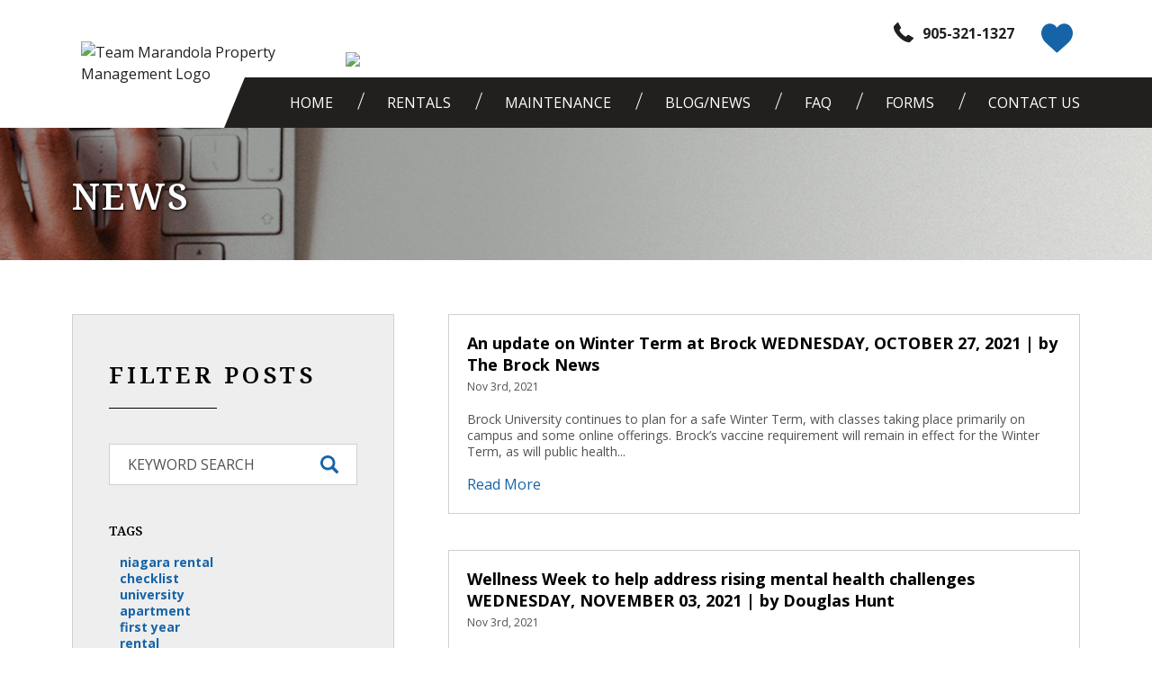

--- FILE ---
content_type: text/html; charset=UTF-8
request_url: https://www.teammarandola.com/news?tag=university
body_size: 8255
content:
<!DOCTYPE html>
<!--[if lt IE 7]> <html class="no-js lt-ie10 lt-ie9 lt-ie8 lt-ie7" lang="en"> <![endif]-->
<!--[if IE 7]>    <html class="no-js lt-ie10 lt-ie9 lt-ie8" lang="en"> <![endif]-->
<!--[if IE 8]>    <html class="no-js lt-ie10 lt-ie9" lang="en"> <![endif]-->
<!--[if IE 9]>    <html class="no-js lt-ie10" lang="en"> <![endif]-->
<!--[if gt IE 9]><!--> <html class="no-js" lang="en"> <!--<![endif]-->

<head>

    <meta charset="utf-8">
    <meta http-equiv="X-UA-Compatible" content="IE=edge,chrome=1">

    <meta name="viewport" content="width=device-width, initial-scale=1.0"><title>An update on Winter Term at Brock WEDNESDAY, OCTOBER 27, 2021 | university | by The Brock News | university | Team Marandola Property Management</title><meta name="author" content="Team Marandola Property Management"><meta name="google-site-verification" content="1OmiCRvIfCd82pr5gZk0gHnBD2t7Ri0W7quxsZg9Qwo" /><!-- Schema.org markup for Google+ -->
            <meta itemprop="name" content="An update on Winter Term at Brock WEDNESDAY, OCTOBER 27, 2021 | by The Brock News | Team Marandola Property Management">
            <meta itemprop="description" content="">
            <meta itemprop="image" content="https://assets.rentsync.com/marandola_property_mgmt/images/logos/1706731311388_Marandola_Logo_Horiz_Blk_-_Transparent.png">
            <link rel="author" href="https://www.teammarandola.com/news?tag=university" /><!-- Twitter Card data -->
            <meta name="twitter:card" content="summary_large_image">
            <meta name="twitter:site" content="">
            <meta name="twitter:title" content="An update on Winter Term at Brock WEDNESDAY, OCTOBER 27, 2021 | by The Brock News | Team Marandola Property Management">
            <meta name="twitter:description" content="">
            <meta name="twitter:url" content="https://www.teammarandola.com/news?tag=university">
            <meta name="twitter:image:src" content="https://assets.rentsync.com/marandola_property_mgmt/images/logos/1706731311388_Marandola_Logo_Horiz_Blk_-_Transparent.png"><!-- Open Graph data --> <meta property="og:title" content="An update on Winter Term at Brock WEDNESDAY, OCTOBER 27, 2021 | by The Brock News | Team Marandola Property Management">
            <meta property="og:type" content="website">
            <meta property="og:url" content="https://www.teammarandola.com/news?tag=university">
            <meta property="og:image" content="https://assets.rentsync.com/marandola_property_mgmt/images/logos/1706731311388_Marandola_Logo_Horiz_Blk_-_Transparent.png">
            <meta property="og:image:width" content="4501" />
            <meta property="og:image:height" content="1090" />
            <meta property="og:description" content="">
            <meta property="og:site_name" content="An update on Winter Term at Brock WEDNESDAY, OCTOBER 27, 2021 | by The Brock News | Team Marandola Property Management" />
            <meta property="article:published_time" content="2019-03-12 15:00:42">
            <meta property="article:modified_time" content="2019-03-12 15:00:42">
            <meta property="article:publisher" content="https://www.teammarandola.com/news?tag=university" />
            <meta property="article:author" content="https://www.teammarandola.com/news?tag=university" />
    <meta name="apple-mobile-web-app-capable" content="yes">
    <meta name="apple-mobile-web-app-status-bar-style" content="black">

    <link rel="SHORTCUT ICON" type="image/x-icon" href="/favicon.ico">
    <link rel="icon" type="image/x-icon" href="/favicon.ico">
    

    

    

</head>
<link href="/styles/bootstrap.css?d=1730930194" id="bootstrap-stylesheet" rel="stylesheet" type="text/css">
<link href="/styles/main.css?d=1730930194" media="screen" rel="stylesheet" type="text/css">
<link href="/styles/print.css?d=1730930194" media="print" rel="stylesheet" type="text/css">
<body class="mosaic_marandola news"><!-- Google imported fonts -->
<script>
    window.WebFontConfig = {
        google: {
            families: [
                'Noto+Serif:400,600',
                'Open+Sans:400,700'
            ]
        }
    };
    (function(d) {
        var wf = d.createElement('script'), s = d.scripts[0];
        wf.async = true;
        wf.src = 'https://ajax.googleapis.com/ajax/libs/webfont/1.6.16/webfont.js';
        s.parentNode.insertBefore(wf, s);
    })(document);
</script>

<script type="text/javascript">
    window.basePath = '/';
        var ratio = (window.devicePixelRatio) ? window.devicePixelRatio : 1;
    document.cookie = 'pixelratio='+ratio+'; path=/';
    </script>
    <div id="lift-root" data-root="/"></div>
<header role="banner">
    
    <div class="container flex">
        <div class="logo-container">
            <a class="brand" href="/" title="Team Marandola Property Management">
                <img title=" " alt="Team Marandola Property Management Logo" src="https://assets.rentsync.com/marandola_property_mgmt/images/logos/1706731311388_Marandola_Logo_Horiz_Blk_-_Transparent.png">            </a>
                        <img class="header-logo" src="https://assets.rentsync.com/marandola_property_mgmt/images/misc/1706811673328_Marandola_35__Logo_-_Transparent.png">
        </div>
        <div class="topnav">


            <div class="button-container">
                <button class="hamburger hamburger--elastic navbar-toggle collapsed" data-toggle="collapse"
                        data-target="#navbar_collapse"
                        aria-expanded="false" type="button">
                    <span class="hamburger-box">
                    <span class="hamburger-inner"></span>
                    </span>
                </button>

            </div>

            <div class="social-container">
                <div class="social-icon phone">
                    <a class="phone" href="tel://905-321-1327">
                        <span>905-321-1327</span><?xml version="1.0" encoding="iso-8859-1"?>
<!-- Generator: Adobe Illustrator 18.1.1, SVG Export Plug-In . SVG Version: 6.00 Build 0)  -->
<svg version="1.1" id="Capa_1" xmlns="http://www.w3.org/2000/svg" xmlns:xlink="http://www.w3.org/1999/xlink" x="0px" y="0px"
	 viewBox="0 0 578.106 578.106" style="enable-background:new 0 0 578.106 578.106;" xml:space="preserve">
<g>
	<g>
		<path d="M577.83,456.128c1.225,9.385-1.635,17.545-8.568,24.48l-81.396,80.781
			c-3.672,4.08-8.465,7.551-14.381,10.404c-5.916,2.857-11.729,4.693-17.439,5.508c-0.408,0-1.635,0.105-3.676,0.309
			c-2.037,0.203-4.689,0.307-7.953,0.307c-7.754,0-20.301-1.326-37.641-3.979s-38.555-9.182-63.645-19.584
			c-25.096-10.404-53.553-26.012-85.376-46.818c-31.823-20.805-65.688-49.367-101.592-85.68
			c-28.56-28.152-52.224-55.08-70.992-80.783c-18.768-25.705-33.864-49.471-45.288-71.299
			c-11.425-21.828-19.993-41.616-25.705-59.364S4.59,177.362,2.55,164.51s-2.856-22.95-2.448-30.294
			c0.408-7.344,0.612-11.424,0.612-12.24c0.816-5.712,2.652-11.526,5.508-17.442s6.324-10.71,10.404-14.382L98.022,8.756
			c5.712-5.712,12.24-8.568,19.584-8.568c5.304,0,9.996,1.53,14.076,4.59s7.548,6.834,10.404,11.322l65.484,124.236
			c3.672,6.528,4.692,13.668,3.06,21.42c-1.632,7.752-5.1,14.28-10.404,19.584l-29.988,29.988c-0.816,0.816-1.53,2.142-2.142,3.978
			s-0.918,3.366-0.918,4.59c1.632,8.568,5.304,18.36,11.016,29.376c4.896,9.792,12.444,21.726,22.644,35.802
			s24.684,30.293,43.452,48.653c18.36,18.77,34.68,33.354,48.96,43.76c14.277,10.4,26.215,18.053,35.803,22.949
			c9.588,4.896,16.932,7.854,22.031,8.871l7.648,1.531c0.816,0,2.145-0.307,3.979-0.918c1.836-0.613,3.162-1.326,3.979-2.143
			l34.883-35.496c7.348-6.527,15.912-9.791,25.705-9.791c6.938,0,12.443,1.223,16.523,3.672h0.611l118.115,69.768
			C571.098,441.238,576.197,447.968,577.83,456.128z"/>
	</g>
</g>
<g>
</g>
<g>
</g>
<g>
</g>
<g>
</g>
<g>
</g>
<g>
</g>
<g>
</g>
<g>
</g>
<g>
</g>
<g>
</g>
<g>
</g>
<g>
</g>
<g>
</g>
<g>
</g>
<g>
</g>
</svg>
</a>
                </div>
                
    <div class="widget favorite_properties count " id="favorites-toggle">
        <svg xmlns="http://www.w3.org/2000/svg" width="512" height="512" viewBox="0 0 51.997 51.997">
    <path  d="M51.911 16.242c-.759-8.354-6.672-14.415-14.072-14.415-4.93 0-9.444 2.653-11.984 6.905-2.517-4.307-6.846-6.906-11.697-6.906C6.759 1.826.845 7.887.087 16.241c-.06.369-.306 2.311.442 5.478 1.078 4.568 3.568 8.723 7.199 12.013l18.115 16.439 18.426-16.438c3.631-3.291 6.121-7.445 7.199-12.014.748-3.166.502-5.108.443-5.477z" class="active-path" data-old_color="#007d86" data-original="#000000"/>
    
</svg>


        <span style="display:none;" id="number">0
        </span>
    </div>







            </div>


        </div>
        <div class="favorite-results-container">
            
    <div class="widget  favorite_properties cart hidden"
         data-path="/residential"
         data-path-residential="/residential"
         data-path-commercial="/commercial"
         data-ajax-path="/favourite_properties/fetch"
         items-qty="0"
         data-client-id="554"
         data-photo-path="https://assets.rentsync.com/marandola_property_mgmt/images/gallery/512/">
	    <div class="no-results">
            No favourite properties yet	    </div>
	    <div class="cart-items">
		   
	    </div>
    </div>
    <script type="text/template" class="template" id="favorite-properties-widget-cart">
	    
        <ul><%

            var path = $('.widget.favorite_properties.cart').data('path'),
	            path_res = $('.widget.favorite_properties.cart').data('path-residential'),
	            path_comm = $('.widget.favorite_properties.cart').data('path-commercial'),
                photo_path = $('.widget.favorite_properties.cart').data('photo-path');
            
            for(var key in buildings) {
	        
	            var building = buildings[key];
	        
		        var permalink = (building.category_type == 'residential')
		        ? path_res + '/' + building.perma_link : path_comm + '/' + building.perma_link;
	            
	        
	            var photo = photo_path + building.photo.image,
	            address = building.address + ', ' + building.city;

            function commaSeparateNumber(val){
            while (/(\d+)(\d{3})/.test(val.toString())){
            val = val.toString().replace(/(\d+)(\d{3})/, '$1'+','+'$2');
            }
            return val;
            }
            
            %>
            <li>
                <div class="photo">
                    <a href="<%= permalink %>" title="<%= building.building_name %>">
                        <div class="cover"
                             style="background-image:url('<%= photo %>');">
                        </div>
                    </a>
                    <a class="widget  favorite_properties heart active" onclick="favoritesEngine.heartClick(this)"
                       data-property-id="<%= building.id %>">
                        <div class="heart selected">
                            <svg xmlns="http://www.w3.org/2000/svg" width="512" height="512" viewBox="0 0 51.997 51.997"><path d="M51.911 16.242c-.759-8.354-6.672-14.415-14.072-14.415-4.93 0-9.444 2.653-11.984 6.905-2.517-4.307-6.846-6.906-11.697-6.906C6.759 1.826.845 7.887.087 16.241c-.06.369-.306 2.311.442 5.478 1.078 4.568 3.568 8.723 7.199 12.013l18.115 16.439 18.426-16.438c3.631-3.291 6.121-7.445 7.199-12.014.748-3.166.502-5.108.443-5.477z" class="active-path" data-old_color="#007d86" data-original="#000000"/></svg>                        </div>
                        <div class="heart unselected">
                            <svg xmlns="http://www.w3.org/2000/svg" viewBox="0 0 512 512"><path class="st0" d="M139.4 48c18 0 35.6 4.8 50.9 13.9 15.5 9.2 28.7 22.7 38.4 39.2l25.6 43.8 26-43.6c9.7-16.3 23.4-29.8 39.5-39.1s34.3-14.3 52.8-14.3c13.7 0 27 2.7 39.4 8.1 12.2 5.3 23.3 13 33 23 20.4 21 33.4 50.6 36.4 83.6l.1 1 .2 1c.1.6 2.4 15.6-3.9 42.3-9.2 39-30.6 74.6-61.8 102.9L254.6 453.7 96.2 309.9C65 281.6 43.6 246 34.4 207c-6.3-26.8-4-42.1-3.9-42.2l.2-1 .1-1.1c3-32.9 15.9-62.6 36.3-83.6 9.7-9.9 20.8-17.7 33-23 12.3-5.4 25.6-8.1 39.3-8.1m0-30C66.6 18 8.3 77.7.9 159.9c-.6 3.6-3 22.8 4.4 53.9 10.6 45 35.1 85.9 70.9 118.3L254.5 494l181.4-161.9c35.8-32.4 60.3-73.3 70.9-118.3 7.4-31.2 4.9-50.3 4.4-53.9C503.7 77.7 445.5 18 372.6 18c-48.5 0-93 26.1-118 68-24.8-42.4-67.4-68-115.2-68z"/></svg>                        </div>
                    </a>
                </div>
                <a href="<%= permalink %>" title="<%= building.building_name %>">
                    <div class="info">
                        <span class="building-name"><%= building.building_name %></span>
                        
                        <div class="in-line">
                            <%
                            var suites_beds = [],
                                rents = [],
                                starting_rent = '',
                                beds_string = '',
                                suites = building.suites;
                            
                            
                            
                            for(var key in suites) {
                            var suite = suites[key];
                              suites_beds.push(suite.bed);
                              if(suite.rate > 0 ){
                                 rents.push(parseInt(suite.rate));
                              }
                            }
                            
                            suites_beds = _.uniq(suites_beds);

                            suites_beds = suites_beds.sort();
                           
                            if(rents.length > 0) {
                            starting_rent = Math.min.apply(null,rents);
                            }
                            
                            %>
                            <% if(suites_beds.length > 0 ){%>
                            <div class="suites">
                                <%
                                for(var i = 0; i < suites_beds.length; i++){
                                var bed = suites_beds[i];
                                if(bed == 0){
                                bed = 'B';
                                }
                                if (i == 0) {
                                beds_string += bed;
                                } else if (suites_beds.length - 1 == i) {
                                beds_string += " & " + bed;
                                } else {
                                beds_string += ", " + bed;
                                }

                                }

                                %>

                                <% if(beds_string == 1){ %>
                                <%= beds_string %>  Bedroom
                                <% } else if(beds_string == 'B') { %>
                                Bachelor                                <% } else { %>
                                <%= beds_string %>  Bedrooms                                <% } %>

                            </div>

                            <% } %>
                            
                            <% if(starting_rent) {%>
                            <div class="rent <% if(suites_beds.length == 0 ){%> full <% } %>">
                                from                                <span>$<%= commaSeparateNumber(starting_rent) %></span>
                            </div>
                            <% } %>
                            
                        </div>
                        
                        <span class="address">
                                <%= address %>
                            </span>
                    </div>
                </a>
                <div class="clear"></div>
            </li>
            <% } %>
        </ul>
    </script>







        </div>
    </div>


    <div class="menu-container loading">
        <nav class="navbar">
            <div class="container">
                <ul class="nav primary-menu menu" role="menu">
                    <ul class='nav inner-nav menu' role='menu'><li class="parent-page" role="menuitem"><a href="/" target="_self">Home</a></li><li class="parent-page" role="menuitem"><a href="/residential" target="_self">Rentals</a></li><li class="parent-page" role="menuitem"><a href="/maintenance" target="_self">Maintenance</a></li><li class="parent-page" role="menuitem"><a href="/news" target="_self">Blog/News</a></li><li class="parent-page" role="menuitem"><a href="/faq" target="_self">Faq</a></li><li class="parent-page" role="menuitem"><a href="/forms-page" target="_self">Forms</a></li><li class="parent-page" role="menuitem"><a href="/contact" target="_self">Contact Us</a></li></ul>                    <li class="hidden-desktop"><a class="phone" href="tel://905-321-1327">
                            <span><i class="fa fa-phone"></i>&nbsp;905-321-1327</span></a></li>
                </ul>

            </div>
        </nav>
        <div class="collapse nav-collapse" id="navbar_collapse"></div>
        <div class="clear"></div>
    </div>


    <div class="clear"></div>

</header>





<section class="header solid news">
    <div class="overlay">
        <div class="container">
            <h1 class="title">
                News            </h1>
        </div>
    </div>
</section>

<section class="content">
    <div class="container">
       
        <div class="main ">
          
            <div class="page-content cms-content">
                                <section class="widget posts mainbar">

		<div class="grid">
            					<article class="post  no-photo ">
                        
						<div class="post-body">
							<a href="/news/" target="" class="title" role="link">
                                An update on Winter Term at Brock WEDNESDAY, OCTOBER 27, 2021 | by The Brock News							</a>
							<div class="post-date">
                                Nov 3rd, 2021							</div>

							<div class="post-content cms-content">
                                Brock University continues to plan for a safe Winter Term, with classes taking place primarily on campus and some online offerings.

Brock&rsquo;s&nbsp;vaccine requirement&nbsp;will remain in effect for the Winter Term, as will public health...							</div>

							<a class="post-link"
							   href="/news/"
							   target=""
							   title="An update on Winter Term at Brock WEDNESDAY, OCTOBER 27, 2021 | by The Brock News"
                                >
                                Read More							</a>

						</div>

					</article>
					<div class="clear"></div>
                    					<article class="post  no-photo ">
                        
						<div class="post-body">
							<a href="/news/wellness-week-to-help-address-rising-mental-health-challenges-wednesday,-november-03,-2021-|-by-douglas-hunt" target="" class="title" role="link">
                                Wellness Week to help address rising mental health challenges WEDNESDAY, NOVEMBER 03, 2021 | by Douglas Hunt							</a>
							<div class="post-date">
                                Nov 3rd, 2021							</div>

							<div class="post-content cms-content">
                                When students are in need of mental health supports, Brock University is here to help.

It&rsquo;s not uncommon for fall to bring with it an increased need for Brock&rsquo;s mental health resources. This year, however, the spike arrived earlier in...							</div>

							<a class="post-link"
							   href="/news/wellness-week-to-help-address-rising-mental-health-challenges-wednesday,-november-03,-2021-|-by-douglas-hunt"
							   target=""
							   title="Wellness Week to help address rising mental health challenges WEDNESDAY, NOVEMBER 03, 2021 | by Douglas Hunt"
                                >
                                Read More							</a>

						</div>

					</article>
					<div class="clear"></div>
                    					<article class="post  no-photo ">
                        
						<div class="post-body">
							<a href="/news/province-announces-50-million-boost-for-festival-and-event-organizers" target="" class="title" role="link">
                                PROVINCE ANNOUNCES $50 MILLION BOOST FOR FESTIVAL AND EVENT ORGANIZERS							</a>
							<div class="post-date">
                                Aug 5th, 2021							</div>

							<div class="post-content cms-content">
                                

&nbsp;


							</div>

							<a class="post-link"
							   href="/news/province-announces-50-million-boost-for-festival-and-event-organizers"
							   target=""
							   title="PROVINCE ANNOUNCES $50 MILLION BOOST FOR FESTIVAL AND EVENT ORGANIZERS"
                                >
                                Read More							</a>

						</div>

					</article>
					<div class="clear"></div>
                    					<article class="post ">
                        							<a href="/news/covid-vaccines-being-offered-to-brock-students" target="" class="post-image">
								<div class="lazy-load background cover"
								     data-background-url="https://assets.rentsync.com/marandola_property_mgmt/images/news/1624291115086_COVID_Vaccine.png">
								</div>
							</a>
                        
						<div class="post-body">
							<a href="/news/covid-vaccines-being-offered-to-brock-students" target="" class="title" role="link">
                                COVID Vaccines Being Offered to Brock Students							</a>
							<div class="post-date">
                                Jun 21st, 2021							</div>

							<div class="post-content cms-content">
                                As public health officials look to increase the vaccination rates among young adults in Niagara, Brock University will be offering the Moderna vaccine to undergraduate and graduate students starting Friday, June 25.

The University is working to...							</div>

							<a class="post-link"
							   href="/news/covid-vaccines-being-offered-to-brock-students"
							   target=""
							   title="COVID Vaccines Being Offered to Brock Students"
                                >
                                Read More							</a>

						</div>

					</article>
					<div class="clear"></div>
                    					<article class="post ">
                        							<a href="/news/brock-to-welcome-over-4,000-new-students-next-year" target="" class="post-image">
								<div class="lazy-load background cover"
								     data-background-url="https://assets.rentsync.com/marandola_property_mgmt/images/news/1623765986828_2019-02-06brock-university-website__1_.jpg">
								</div>
							</a>
                        
						<div class="post-body">
							<a href="/news/brock-to-welcome-over-4,000-new-students-next-year" target="" class="title" role="link">
                                Brock to Welcome Over 4,000 New Students Next Year							</a>
							<div class="post-date">
                                Jun 15th, 2021							</div>

							<div class="post-content cms-content">
                                As Brock University looks toward&nbsp;the&nbsp;Fall 2021 Term&nbsp;and its own recovery from the COVID-19 pandemic, all indicators point toward a large incoming class. &nbsp;

Last week marked the deadline for Ontario secondary school students to...							</div>

							<a class="post-link"
							   href="/news/brock-to-welcome-over-4,000-new-students-next-year"
							   target=""
							   title="Brock to Welcome Over 4,000 New Students Next Year"
                                >
                                Read More							</a>

						</div>

					</article>
					<div class="clear"></div>
                    		</div>
        			<div class="pagination pagination-small">
                
				<a id="posts-prev"  onclick='return false;' class='pagination-btn disabled'><?xml version='1.0' encoding='utf-8'?>
<svg version="1.1" xmlns="http://www.w3.org/2000/svg" viewBox="0 0 129 129" xmlns:xlink="http://www.w3.org/1999/xlink" enable-background="new 0 0 129 129">
  <g>
    <path stroke="black" stroke-width="1" fill="#fff" d="m88.6,121.3c0.8,0.8 1.8,1.2 2.9,1.2s2.1-0.4 2.9-1.2c1.6-1.6 1.6-4.2 0-5.8l-51-51 51-51c1.6-1.6 1.6-4.2 0-5.8s-4.2-1.6-5.8,0l-54,53.9c-1.6,1.6-1.6,4.2 0,5.8l54,53.9z"/>
  </g>
</svg>
</a>

				<a id="posts-next" href='/news?page=2' class='pagination-btn enabled'><?xml version='1.0' encoding='utf-8'?>
<svg version="1.1" xmlns="http://www.w3.org/2000/svg" viewBox="0 0 129 129" xmlns:xlink="http://www.w3.org/1999/xlink" enable-background="new 0 0 129 129">
  <g>
    <path stroke="black" stroke-width="1" fill="#fff" d="m40.4,121.3c-0.8,0.8-1.8,1.2-2.9,1.2s-2.1-0.4-2.9-1.2c-1.6-1.6-1.6-4.2 0-5.8l51-51-51-51c-1.6-1.6-1.6-4.2 0-5.8 1.6-1.6 4.2-1.6 5.8,0l53.9,53.9c1.6,1.6 1.6,4.2 0,5.8l-53.9,53.9z"/>
  </g>
</svg>
</a>
			</div>
        </section>


            </div>
        </div>
    
                    <div class="left">
                <section class="widget posts sidebar">

		<div class="sidebar">
            
            
			<h2>Filter Posts</h2>
            
            				<section class="keyword">
					<form action="/news" method="get">
						<input type="text" id="keyword-input"
						       name="keyword" value=""
						       placeholder="Keyword search" required="true">
					</form>
				</section>
            
                        
            
            
            
					<section class="tags">
						<h3 class="">Tags</h3>
						<div class="tags-list">
                            								<a class="tag"
								   href="/news?tag=niagara rental">
                                    niagara rental								</a>
                            								<a class="tag"
								   href="/news?tag=checklist">
                                    checklist								</a>
                            								<a class="tag"
								   href="/news?tag=university ">
                                    university 								</a>
                            								<a class="tag"
								   href="/news?tag=apartment">
                                    apartment								</a>
                            								<a class="tag"
								   href="/news?tag=first year">
                                    first year								</a>
                            								<a class="tag"
								   href="/news?tag=rental">
                                    rental								</a>
                            								<a class="tag"
								   href="/news?tag=moving">
                                    moving								</a>
                            								<a class="tag"
								   href="/news?tag=first time renter">
                                    first time renter								</a>
                            								<a class="tag"
								   href="/news?tag=Brock">
                                    Brock								</a>
                            								<a class="tag"
								   href="/news?tag=tenant insurance">
                                    tenant insurance								</a>
                            								<a class="tag"
								   href="/news?tag=COVID-19">
                                    COVID-19								</a>
                            						</div>
					</section>
                
                            
            				<section class="archive">
					<h3 class="">Archives</h3>
                    
                                        
                    							<div class="collection">
								<div class="year">
                                    2021                                    									<i class="icon up"></i>
								</div>
                                
                                
								<div  class="links">
                                    
                                    										<a class="link"
										   href="/news?archive=1635968120">
                                            November<span
													class="count">(2)</span>
										</a>
                                    										<a class="link"
										   href="/news?archive=1628194080">
                                            August<span
													class="count">(1)</span>
										</a>
                                    										<a class="link"
										   href="/news?archive=1624290901">
                                            June<span
													class="count">(2)</span>
										</a>
                                    										<a class="link"
										   href="/news?archive=1622490140">
                                            May<span
													class="count">(1)</span>
										</a>
                                    
									<div class="clear"></div>

								</div>
							</div>
                            							<div class="collection">
								<div class="year">
                                    2020                                    									<i class="icon down"></i>
								</div>
                                
                                
								<div style="display:none;" class="links">
                                    
                                    										<a class="link"
										   href="/news?archive=1604331000">
                                            November<span
													class="count">(1)</span>
										</a>
                                    										<a class="link"
										   href="/news?archive=1593697768">
                                            July<span
													class="count">(1)</span>
										</a>
                                    										<a class="link"
										   href="/news?archive=1592322217">
                                            June<span
													class="count">(2)</span>
										</a>
                                    										<a class="link"
										   href="/news?archive=1589896635">
                                            May<span
													class="count">(2)</span>
										</a>
                                    										<a class="link"
										   href="/news?archive=1580497200">
                                            January<span
													class="count">(1)</span>
										</a>
                                    
									<div class="clear"></div>

								</div>
							</div>
                            							<div class="collection">
								<div class="year">
                                    2019                                    									<i class="icon down"></i>
								</div>
                                
                                
								<div style="display:none;" class="links">
                                    
                                    										<a class="link"
										   href="/news?archive=1575295800">
                                            December<span
													class="count">(1)</span>
										</a>
                                    										<a class="link"
										   href="/news?archive=1569848482">
                                            September<span
													class="count">(2)</span>
										</a>
                                    										<a class="link"
										   href="/news?archive=1565615336">
                                            August<span
													class="count">(1)</span>
										</a>
                                    										<a class="link"
										   href="/news?archive=1563897420">
                                            July<span
													class="count">(2)</span>
										</a>
                                    
									<div class="clear"></div>

								</div>
							</div>
                            				</section>
            
            		</div>
    </section>


            </div>
                
    </div>
</section>


<footer class=" no-padding" role="contentinfo">
    
    		<div class="top-row">
			<div class="container">
				<div class="row-fluid">
					<div class="col-md-4 footer-column logo">
						<div class="logo-container">
							<a class="brand" href="/" title="Team Marandola Property Management">
								<img src="https://assets.rentsync.com/marandola_property_mgmt/panels/mosaic-settings/files/1700682345608_1699907291293_Marandola_Logo_Horiz_Black_page-0001.jpg" alt="Team Marandola Property Management">
							</a>
						</div>
                        					</div>

					<div class="col-md-5 footer-column menu">
						<h3>Navigation</h3>
                        
                        <ul class='nav  menu' role='menu'><li class="parent-page" role="menuitem"><a href="/" target="_self">Home</a></li><li class="parent-page" role="menuitem"><a href="/about" target="_self">About Us</a></li><li class="parent-page" role="menuitem"><a href="/contact" target="_self">Contact Us</a></li><li class="parent-page" role="menuitem"><a href="/news" target="_self">Blog/News</a></li><li class="parent-page" role="menuitem"><a href="/sitemap" target="_self">Sitemap</a></li></ul>
					</div>

					<div class="col-md-2 footer-column contact">
						<h3>Team Marandola Property Management</h3>

						<span class="address">
                    482 Merritt Street<br/> St. Catharines, ON L2P 1P3                    </span>
                        
                        							<a class="phone" href="tel:// 905-321-1327">
                                905-321-1327							</a>
                        					</div>
				</div>

			</div>
		</div>
		<div class="bottom-row">
			<div class="container">
				<div class="social-container">
                    				</div>
				<a href="https://www.rentsync.com/" target="_blank" class="lws-logo"
				   title="Rentsync Logo">
                    <img src="/images/rentsync_footer_logo_light.png" data-src2x="/images/rentsync_footer_logo_light@2x.png" class="has2x" alt="Rentsync"></a>
				<div class="clear"></div>
			</div>
		</div>
    
</footer><script src="/scripts/main.js?d=1730930194" async></script>
        <script type="text/javascript">
            window.ga_enable_tracking = true;

            if (typeof ga_send_all !== 'function') {
                window.ga_send_all = function() {
                    var args = Array.prototype.slice.call(arguments);

                    if (args[0] == 'event') {
                        var gtagOptions = {};

                        // Event Category
                        if (args[1]) {
                            gtagOptions.event_category = args[1];
                        }

                        // Event Label
                        if (args[3]) {
                            gtagOptions.event_label = args[3];
                        }

                        // Event Value
                        if (args[2]) {
                            gtagOptions.value = args[2];
                        }

                        if (args[1] && gtagOptions && window.ga_enable_tracking) {
                            gtag('event', args[1], gtagOptions)
                        }
                    }
                }
            }
        </script>        <script>
            (function(i, s, o, g, r, a, m) {
                i['GoogleAnalyticsObject'] = r;
                i[r] = i[r] || function() {
                    (i[r].q = i[r].q || []).push(arguments)
                }, i[r].l = 1 * new Date();
                a = s.createElement(o),
                    m = s.getElementsByTagName(o)[0];
                a.async = 1;
                a.src = g;
                m.parentNode.insertBefore(a, m)
            })(window, document, 'script', '//www.googletagmanager.com/gtag/js?id=G-2XT6L18PMT', 'ga');

            window.dataLayer = window.dataLayer || [];

            function gtag() {
                dataLayer.push(arguments);
            }
            gtag('js', new Date());

                            gtag('config', 'G-2XT6L18PMT');
                    </script>
    
</body>
</html>

--- FILE ---
content_type: text/css;charset=UTF-8
request_url: https://www.teammarandola.com/styles/main.css?d=1730930194
body_size: 42765
content:
.bar{position:relative !important}.uppercase{text-transform:uppercase !important}.capitalize{text-transform:capitalize !important}.hidden{display:none !important}/*! jQuery UI - v1.11.4 - 2015-10-23
* http://jqueryui.com
* Includes: core.css, draggable.css, resizable.css, selectable.css, sortable.css, button.css, datepicker.css, slider.css, theme.css
* To view and modify this theme, visit http://jqueryui.com/themeroller/
* Copyright 2015 jQuery Foundation and other contributors; Licensed MIT */.ui-helper-hidden{display:none}.ui-helper-hidden-accessible{border:0;clip:rect(0 0 0 0);height:1px;margin:-1px;overflow:hidden;padding:0;position:absolute;width:1px}.ui-helper-reset{margin:0;padding:0;border:0;outline:0;line-height:1.3;text-decoration:none;font-size:100%;list-style:none}.ui-helper-clearfix:before,.ui-helper-clearfix:after{content:"";display:table;border-collapse:collapse}.ui-helper-clearfix:after{clear:both}.ui-helper-clearfix{min-height:0}.ui-helper-zfix{width:100%;height:100%;top:0;left:0;position:absolute;opacity:0;filter:Alpha(Opacity=0)}.ui-front{z-index:100}.ui-state-disabled{cursor:default !important}.ui-icon{display:block;text-indent:-99999px;overflow:hidden;background-repeat:no-repeat}.ui-widget-overlay{position:fixed;top:0;left:0;width:100%;height:100%}.ui-draggable-handle{-ms-touch-action:none;touch-action:none}.ui-resizable{position:relative}.ui-resizable-handle{position:absolute;font-size:0.1px;display:block;-ms-touch-action:none;touch-action:none}.ui-resizable-disabled .ui-resizable-handle,.ui-resizable-autohide .ui-resizable-handle{display:none}.ui-resizable-n{cursor:n-resize;height:7px;width:100%;top:-5px;left:0}.ui-resizable-s{cursor:s-resize;height:7px;width:100%;bottom:-5px;left:0}.ui-resizable-e{cursor:e-resize;width:7px;right:-5px;top:0;height:100%}.ui-resizable-w{cursor:w-resize;width:7px;left:-5px;top:0;height:100%}.ui-resizable-se{cursor:se-resize;width:12px;height:12px;right:1px;bottom:1px}.ui-resizable-sw{cursor:sw-resize;width:9px;height:9px;left:-5px;bottom:-5px}.ui-resizable-nw{cursor:nw-resize;width:9px;height:9px;left:-5px;top:-5px}.ui-resizable-ne{cursor:ne-resize;width:9px;height:9px;right:-5px;top:-5px}.ui-selectable{-ms-touch-action:none;touch-action:none}.ui-selectable-helper{position:absolute;z-index:100;border:1px dotted black}.ui-sortable-handle{-ms-touch-action:none;touch-action:none}.ui-button{display:inline-block;position:relative;padding:0;line-height:normal;margin-right:.1em;cursor:pointer;vertical-align:middle;text-align:center;overflow:visible}.ui-button,.ui-button:link,.ui-button:visited,.ui-button:hover,.ui-button:active{text-decoration:none}.ui-button-icon-only{width:2.2em}button.ui-button-icon-only{width:2.4em}.ui-button-icons-only{width:3.4em}button.ui-button-icons-only{width:3.7em}.ui-button .ui-button-text{display:block;line-height:normal}.ui-button-text-only .ui-button-text{padding:.4em 1em}.ui-button-icon-only .ui-button-text,.ui-button-icons-only .ui-button-text{padding:.4em;text-indent:-9999999px}.ui-button-text-icon-primary .ui-button-text,.ui-button-text-icons .ui-button-text{padding:.4em 1em .4em 2.1em}.ui-button-text-icon-secondary .ui-button-text,.ui-button-text-icons .ui-button-text{padding:.4em 2.1em .4em 1em}.ui-button-text-icons .ui-button-text{padding-left:2.1em;padding-right:2.1em}input.ui-button{padding:.4em 1em}.ui-button-icon-only .ui-icon,.ui-button-text-icon-primary .ui-icon,.ui-button-text-icon-secondary .ui-icon,.ui-button-text-icons .ui-icon,.ui-button-icons-only .ui-icon{position:absolute;top:50%;margin-top:-8px}.ui-button-icon-only .ui-icon{left:50%;margin-left:-8px}.ui-button-text-icon-primary .ui-button-icon-primary,.ui-button-text-icons .ui-button-icon-primary,.ui-button-icons-only .ui-button-icon-primary{left:.5em}.ui-button-text-icon-secondary .ui-button-icon-secondary,.ui-button-text-icons .ui-button-icon-secondary,.ui-button-icons-only .ui-button-icon-secondary{right:.5em}.ui-buttonset{margin-right:7px}.ui-buttonset .ui-button{margin-left:0;margin-right:-.3em}input.ui-button::-moz-focus-inner,button.ui-button::-moz-focus-inner{border:0;padding:0}.ui-datepicker{width:17em;padding:.2em .2em 0;display:none}.ui-datepicker .ui-datepicker-header{position:relative;padding:.2em 0}.ui-datepicker .ui-datepicker-prev,.ui-datepicker .ui-datepicker-next{position:absolute;top:2px;width:1.8em;height:1.8em}.ui-datepicker .ui-datepicker-prev-hover,.ui-datepicker .ui-datepicker-next-hover{top:1px}.ui-datepicker .ui-datepicker-prev{left:2px}.ui-datepicker .ui-datepicker-next{right:2px}.ui-datepicker .ui-datepicker-prev-hover{left:1px}.ui-datepicker .ui-datepicker-next-hover{right:1px}.ui-datepicker .ui-datepicker-prev span,.ui-datepicker .ui-datepicker-next span{display:block;position:absolute;left:50%;margin-left:-8px;top:50%;margin-top:-8px}.ui-datepicker .ui-datepicker-title{margin:0 2.3em;line-height:1.8em;text-align:center}.ui-datepicker .ui-datepicker-title select{font-size:1em;margin:1px 0}.ui-datepicker select.ui-datepicker-month,.ui-datepicker select.ui-datepicker-year{width:45%}.ui-datepicker table{width:100%;font-size:.9em;border-collapse:collapse;margin:0 0 .4em}.ui-datepicker th{padding:.7em .3em;text-align:center;font-weight:bold;border:0}.ui-datepicker td{border:0;padding:1px}.ui-datepicker td span,.ui-datepicker td a{display:block;padding:.2em;text-align:right;text-decoration:none}.ui-datepicker .ui-datepicker-buttonpane{background-image:none;margin:.7em 0 0 0;padding:0 .2em;border-left:0;border-right:0;border-bottom:0}.ui-datepicker .ui-datepicker-buttonpane button{float:right;margin:.5em .2em .4em;cursor:pointer;padding:.2em .6em .3em .6em;width:auto;overflow:visible}.ui-datepicker .ui-datepicker-buttonpane button.ui-datepicker-current{float:left}.ui-datepicker.ui-datepicker-multi{width:auto}.ui-datepicker-multi .ui-datepicker-group{float:left}.ui-datepicker-multi .ui-datepicker-group table{width:95%;margin:0 auto .4em}.ui-datepicker-multi-2 .ui-datepicker-group{width:50%}.ui-datepicker-multi-3 .ui-datepicker-group{width:33.3%}.ui-datepicker-multi-4 .ui-datepicker-group{width:25%}.ui-datepicker-multi .ui-datepicker-group-last .ui-datepicker-header,.ui-datepicker-multi .ui-datepicker-group-middle .ui-datepicker-header{border-left-width:0}.ui-datepicker-multi .ui-datepicker-buttonpane{clear:left}.ui-datepicker-row-break{clear:both;width:100%;font-size:0}.ui-datepicker-rtl{direction:rtl}.ui-datepicker-rtl .ui-datepicker-prev{right:2px;left:auto}.ui-datepicker-rtl .ui-datepicker-next{left:2px;right:auto}.ui-datepicker-rtl .ui-datepicker-prev:hover{right:1px;left:auto}.ui-datepicker-rtl .ui-datepicker-next:hover{left:1px;right:auto}.ui-datepicker-rtl .ui-datepicker-buttonpane{clear:right}.ui-datepicker-rtl .ui-datepicker-buttonpane button{float:left}.ui-datepicker-rtl .ui-datepicker-buttonpane button.ui-datepicker-current,.ui-datepicker-rtl .ui-datepicker-group{float:right}.ui-datepicker-rtl .ui-datepicker-group-last .ui-datepicker-header,.ui-datepicker-rtl .ui-datepicker-group-middle .ui-datepicker-header{border-right-width:0;border-left-width:1px}.ui-slider{position:relative;text-align:left}.ui-slider .ui-slider-handle{position:absolute;z-index:2;width:1.2em;height:1.2em;cursor:default;-ms-touch-action:none;touch-action:none}.ui-slider .ui-slider-range{position:absolute;z-index:1;font-size:.7em;display:block;border:0;background-position:0 0}.ui-slider.ui-state-disabled .ui-slider-handle,.ui-slider.ui-state-disabled .ui-slider-range{filter:inherit}.ui-slider-horizontal{height:.8em}.ui-slider-horizontal .ui-slider-handle{top:-.3em;margin-left:-.6em}.ui-slider-horizontal .ui-slider-range{top:0;height:100%}.ui-slider-horizontal .ui-slider-range-min{left:0}.ui-slider-horizontal .ui-slider-range-max{right:0}.ui-slider-vertical{width:.8em;height:100px}.ui-slider-vertical .ui-slider-handle{left:-.3em;margin-left:0;margin-bottom:-.6em}.ui-slider-vertical .ui-slider-range{left:0;width:100%}.ui-slider-vertical .ui-slider-range-min{bottom:0}.ui-slider-vertical .ui-slider-range-max{top:0}.ui-widget{font-family:Verdana,Arial,sans-serif;font-size:1.1em}.ui-widget .ui-widget{font-size:1em}.ui-widget input,.ui-widget select,.ui-widget textarea,.ui-widget button{font-family:Verdana,Arial,sans-serif;font-size:1em}.ui-widget-content{border:1px solid #aaaaaa;background:#fff url("../images/vendor/jquery-ui/ui-bg_flat_75_ffffff_40x100.png") 50% 50% repeat-x;color:#222222}.ui-widget-content a{color:#222222}.ui-widget-header{border:1px solid #aaaaaa;background:#ccc url("../images/vendor/jquery-ui/ui-bg_highlight-soft_75_cccccc_1x100.png") 50% 50% repeat-x;color:#222222;font-weight:bold}.ui-widget-header a{color:#222222}.ui-state-default,.ui-widget-content .ui-state-default,.ui-widget-header .ui-state-default{border:1px solid #d3d3d3;background:#e6e6e6 url("../images/vendor/jquery-ui/ui-bg_glass_75_e6e6e6_1x400.png") 50% 50% repeat-x;font-weight:normal;color:#555555}.ui-state-default a,.ui-state-default a:link,.ui-state-default a:visited{color:#555555;text-decoration:none}.ui-state-hover,.ui-widget-content .ui-state-hover,.ui-widget-header .ui-state-hover,.ui-state-focus,.ui-widget-content .ui-state-focus,.ui-widget-header .ui-state-focus{border:1px solid #999999;background:#dadada url("../images/vendor/jquery-ui/ui-bg_glass_75_dadada_1x400.png") 50% 50% repeat-x;font-weight:normal;color:#212121}.ui-state-hover a,.ui-state-hover a:hover,.ui-state-hover a:link,.ui-state-hover a:visited,.ui-state-focus a,.ui-state-focus a:hover,.ui-state-focus a:link,.ui-state-focus a:visited{color:#212121;text-decoration:none}.ui-state-active,.ui-widget-content .ui-state-active,.ui-widget-header .ui-state-active{border:1px solid #aaaaaa;background:#fff url("../images/vendor/jquery-ui/ui-bg_glass_65_ffffff_1x400.png") 50% 50% repeat-x;font-weight:normal;color:#212121}.ui-state-active a,.ui-state-active a:link,.ui-state-active a:visited{color:#212121;text-decoration:none}.ui-state-highlight,.ui-widget-content .ui-state-highlight,.ui-widget-header .ui-state-highlight{border:1px solid #fcefa1;background:#fbf9ee url("../images/vendor/jquery-ui/ui-bg_glass_55_fbf9ee_1x400.png") 50% 50% repeat-x;color:#363636}.ui-state-highlight a,.ui-widget-content .ui-state-highlight a,.ui-widget-header .ui-state-highlight a{color:#363636}.ui-state-error,.ui-widget-content .ui-state-error,.ui-widget-header .ui-state-error{border:1px solid #cd0a0a;background:#fef1ec url("../images/vendor/jquery-ui/ui-bg_glass_95_fef1ec_1x400.png") 50% 50% repeat-x;color:#cd0a0a}.ui-state-error a,.ui-widget-content .ui-state-error a,.ui-widget-header .ui-state-error a{color:#cd0a0a}.ui-state-error-text,.ui-widget-content .ui-state-error-text,.ui-widget-header .ui-state-error-text{color:#cd0a0a}.ui-priority-primary,.ui-widget-content .ui-priority-primary,.ui-widget-header .ui-priority-primary{font-weight:bold}.ui-priority-secondary,.ui-widget-content .ui-priority-secondary,.ui-widget-header .ui-priority-secondary{opacity:.7;filter:Alpha(Opacity=70);font-weight:normal}.ui-state-disabled,.ui-widget-content .ui-state-disabled,.ui-widget-header .ui-state-disabled{opacity:.35;filter:Alpha(Opacity=35);background-image:none}.ui-state-disabled .ui-icon{filter:Alpha(Opacity=35)}.ui-icon{width:16px;height:16px}.ui-icon,.ui-widget-content .ui-icon{background-image:url("../images/vendor/jquery-ui/ui-icons_222222_256x240.png")}.ui-widget-header .ui-icon{background-image:url("../images/vendor/jquery-ui/ui-icons_222222_256x240.png")}.ui-state-default .ui-icon{background-image:url("../images/vendor/jquery-ui/ui-icons_888888_256x240.png")}.ui-state-hover .ui-icon,.ui-state-focus .ui-icon{background-image:url("../images/vendor/jquery-ui/ui-icons_454545_256x240.png")}.ui-state-active .ui-icon{background-image:url("../images/vendor/jquery-ui/ui-icons_454545_256x240.png")}.ui-state-highlight .ui-icon{background-image:url("../images/vendor/jquery-ui/ui-icons_2e83ff_256x240.png")}.ui-state-error .ui-icon,.ui-state-error-text .ui-icon{background-image:url("../images/vendor/jquery-ui/ui-icons_cd0a0a_256x240.png")}.ui-icon-blank{background-position:16px 16px}.ui-icon-carat-1-n{background-position:0 0}.ui-icon-carat-1-ne{background-position:-16px 0}.ui-icon-carat-1-e{background-position:-32px 0}.ui-icon-carat-1-se{background-position:-48px 0}.ui-icon-carat-1-s{background-position:-64px 0}.ui-icon-carat-1-sw{background-position:-80px 0}.ui-icon-carat-1-w{background-position:-96px 0}.ui-icon-carat-1-nw{background-position:-112px 0}.ui-icon-carat-2-n-s{background-position:-128px 0}.ui-icon-carat-2-e-w{background-position:-144px 0}.ui-icon-triangle-1-n{background-position:0 -16px}.ui-icon-triangle-1-ne{background-position:-16px -16px}.ui-icon-triangle-1-e{background-position:-32px -16px}.ui-icon-triangle-1-se{background-position:-48px -16px}.ui-icon-triangle-1-s{background-position:-64px -16px}.ui-icon-triangle-1-sw{background-position:-80px -16px}.ui-icon-triangle-1-w{background-position:-96px -16px}.ui-icon-triangle-1-nw{background-position:-112px -16px}.ui-icon-triangle-2-n-s{background-position:-128px -16px}.ui-icon-triangle-2-e-w{background-position:-144px -16px}.ui-icon-arrow-1-n{background-position:0 -32px}.ui-icon-arrow-1-ne{background-position:-16px -32px}.ui-icon-arrow-1-e{background-position:-32px -32px}.ui-icon-arrow-1-se{background-position:-48px -32px}.ui-icon-arrow-1-s{background-position:-64px -32px}.ui-icon-arrow-1-sw{background-position:-80px -32px}.ui-icon-arrow-1-w{background-position:-96px -32px}.ui-icon-arrow-1-nw{background-position:-112px -32px}.ui-icon-arrow-2-n-s{background-position:-128px -32px}.ui-icon-arrow-2-ne-sw{background-position:-144px -32px}.ui-icon-arrow-2-e-w{background-position:-160px -32px}.ui-icon-arrow-2-se-nw{background-position:-176px -32px}.ui-icon-arrowstop-1-n{background-position:-192px -32px}.ui-icon-arrowstop-1-e{background-position:-208px -32px}.ui-icon-arrowstop-1-s{background-position:-224px -32px}.ui-icon-arrowstop-1-w{background-position:-240px -32px}.ui-icon-arrowthick-1-n{background-position:0 -48px}.ui-icon-arrowthick-1-ne{background-position:-16px -48px}.ui-icon-arrowthick-1-e{background-position:-32px -48px}.ui-icon-arrowthick-1-se{background-position:-48px -48px}.ui-icon-arrowthick-1-s{background-position:-64px -48px}.ui-icon-arrowthick-1-sw{background-position:-80px -48px}.ui-icon-arrowthick-1-w{background-position:-96px -48px}.ui-icon-arrowthick-1-nw{background-position:-112px -48px}.ui-icon-arrowthick-2-n-s{background-position:-128px -48px}.ui-icon-arrowthick-2-ne-sw{background-position:-144px -48px}.ui-icon-arrowthick-2-e-w{background-position:-160px -48px}.ui-icon-arrowthick-2-se-nw{background-position:-176px -48px}.ui-icon-arrowthickstop-1-n{background-position:-192px -48px}.ui-icon-arrowthickstop-1-e{background-position:-208px -48px}.ui-icon-arrowthickstop-1-s{background-position:-224px -48px}.ui-icon-arrowthickstop-1-w{background-position:-240px -48px}.ui-icon-arrowreturnthick-1-w{background-position:0 -64px}.ui-icon-arrowreturnthick-1-n{background-position:-16px -64px}.ui-icon-arrowreturnthick-1-e{background-position:-32px -64px}.ui-icon-arrowreturnthick-1-s{background-position:-48px -64px}.ui-icon-arrowreturn-1-w{background-position:-64px -64px}.ui-icon-arrowreturn-1-n{background-position:-80px -64px}.ui-icon-arrowreturn-1-e{background-position:-96px -64px}.ui-icon-arrowreturn-1-s{background-position:-112px -64px}.ui-icon-arrowrefresh-1-w{background-position:-128px -64px}.ui-icon-arrowrefresh-1-n{background-position:-144px -64px}.ui-icon-arrowrefresh-1-e{background-position:-160px -64px}.ui-icon-arrowrefresh-1-s{background-position:-176px -64px}.ui-icon-arrow-4{background-position:0 -80px}.ui-icon-arrow-4-diag{background-position:-16px -80px}.ui-icon-extlink{background-position:-32px -80px}.ui-icon-newwin{background-position:-48px -80px}.ui-icon-refresh{background-position:-64px -80px}.ui-icon-shuffle{background-position:-80px -80px}.ui-icon-transfer-e-w{background-position:-96px -80px}.ui-icon-transferthick-e-w{background-position:-112px -80px}.ui-icon-folder-collapsed{background-position:0 -96px}.ui-icon-folder-open{background-position:-16px -96px}.ui-icon-document{background-position:-32px -96px}.ui-icon-document-b{background-position:-48px -96px}.ui-icon-note{background-position:-64px -96px}.ui-icon-mail-closed{background-position:-80px -96px}.ui-icon-mail-open{background-position:-96px -96px}.ui-icon-suitcase{background-position:-112px -96px}.ui-icon-comment{background-position:-128px -96px}.ui-icon-person{background-position:-144px -96px}.ui-icon-print{background-position:-160px -96px}.ui-icon-trash{background-position:-176px -96px}.ui-icon-locked{background-position:-192px -96px}.ui-icon-unlocked{background-position:-208px -96px}.ui-icon-bookmark{background-position:-224px -96px}.ui-icon-tag{background-position:-240px -96px}.ui-icon-home{background-position:0 -112px}.ui-icon-flag{background-position:-16px -112px}.ui-icon-calendar{background-position:-32px -112px}.ui-icon-cart{background-position:-48px -112px}.ui-icon-pencil{background-position:-64px -112px}.ui-icon-clock{background-position:-80px -112px}.ui-icon-disk{background-position:-96px -112px}.ui-icon-calculator{background-position:-112px -112px}.ui-icon-zoomin{background-position:-128px -112px}.ui-icon-zoomout{background-position:-144px -112px}.ui-icon-search{background-position:-160px -112px}.ui-icon-wrench{background-position:-176px -112px}.ui-icon-gear{background-position:-192px -112px}.ui-icon-heart{background-position:-208px -112px}.ui-icon-star{background-position:-224px -112px}.ui-icon-link{background-position:-240px -112px}.ui-icon-cancel{background-position:0 -128px}.ui-icon-plus{background-position:-16px -128px}.ui-icon-plusthick{background-position:-32px -128px}.ui-icon-minus{background-position:-48px -128px}.ui-icon-minusthick{background-position:-64px -128px}.ui-icon-close{background-position:-80px -128px}.ui-icon-closethick{background-position:-96px -128px}.ui-icon-key{background-position:-112px -128px}.ui-icon-lightbulb{background-position:-128px -128px}.ui-icon-scissors{background-position:-144px -128px}.ui-icon-clipboard{background-position:-160px -128px}.ui-icon-copy{background-position:-176px -128px}.ui-icon-contact{background-position:-192px -128px}.ui-icon-image{background-position:-208px -128px}.ui-icon-video{background-position:-224px -128px}.ui-icon-script{background-position:-240px -128px}.ui-icon-alert{background-position:0 -144px}.ui-icon-info{background-position:-16px -144px}.ui-icon-notice{background-position:-32px -144px}.ui-icon-help{background-position:-48px -144px}.ui-icon-check{background-position:-64px -144px}.ui-icon-bullet{background-position:-80px -144px}.ui-icon-radio-on{background-position:-96px -144px}.ui-icon-radio-off{background-position:-112px -144px}.ui-icon-pin-w{background-position:-128px -144px}.ui-icon-pin-s{background-position:-144px -144px}.ui-icon-play{background-position:0 -160px}.ui-icon-pause{background-position:-16px -160px}.ui-icon-seek-next{background-position:-32px -160px}.ui-icon-seek-prev{background-position:-48px -160px}.ui-icon-seek-end{background-position:-64px -160px}.ui-icon-seek-start{background-position:-80px -160px}.ui-icon-seek-first{background-position:-80px -160px}.ui-icon-stop{background-position:-96px -160px}.ui-icon-eject{background-position:-112px -160px}.ui-icon-volume-off{background-position:-128px -160px}.ui-icon-volume-on{background-position:-144px -160px}.ui-icon-power{background-position:0 -176px}.ui-icon-signal-diag{background-position:-16px -176px}.ui-icon-signal{background-position:-32px -176px}.ui-icon-battery-0{background-position:-48px -176px}.ui-icon-battery-1{background-position:-64px -176px}.ui-icon-battery-2{background-position:-80px -176px}.ui-icon-battery-3{background-position:-96px -176px}.ui-icon-circle-plus{background-position:0 -192px}.ui-icon-circle-minus{background-position:-16px -192px}.ui-icon-circle-close{background-position:-32px -192px}.ui-icon-circle-triangle-e{background-position:-48px -192px}.ui-icon-circle-triangle-s{background-position:-64px -192px}.ui-icon-circle-triangle-w{background-position:-80px -192px}.ui-icon-circle-triangle-n{background-position:-96px -192px}.ui-icon-circle-arrow-e{background-position:-112px -192px}.ui-icon-circle-arrow-s{background-position:-128px -192px}.ui-icon-circle-arrow-w{background-position:-144px -192px}.ui-icon-circle-arrow-n{background-position:-160px -192px}.ui-icon-circle-zoomin{background-position:-176px -192px}.ui-icon-circle-zoomout{background-position:-192px -192px}.ui-icon-circle-check{background-position:-208px -192px}.ui-icon-circlesmall-plus{background-position:0 -208px}.ui-icon-circlesmall-minus{background-position:-16px -208px}.ui-icon-circlesmall-close{background-position:-32px -208px}.ui-icon-squaresmall-plus{background-position:-48px -208px}.ui-icon-squaresmall-minus{background-position:-64px -208px}.ui-icon-squaresmall-close{background-position:-80px -208px}.ui-icon-grip-dotted-vertical{background-position:0 -224px}.ui-icon-grip-dotted-horizontal{background-position:-16px -224px}.ui-icon-grip-solid-vertical{background-position:-32px -224px}.ui-icon-grip-solid-horizontal{background-position:-48px -224px}.ui-icon-gripsmall-diagonal-se{background-position:-64px -224px}.ui-icon-grip-diagonal-se{background-position:-80px -224px}.ui-corner-all,.ui-corner-top,.ui-corner-left,.ui-corner-tl{border-top-left-radius:4px}.ui-corner-all,.ui-corner-top,.ui-corner-right,.ui-corner-tr{border-top-right-radius:4px}.ui-corner-all,.ui-corner-bottom,.ui-corner-left,.ui-corner-bl{border-bottom-left-radius:4px}.ui-corner-all,.ui-corner-bottom,.ui-corner-right,.ui-corner-br{border-bottom-right-radius:4px}.ui-widget-overlay{background:#aaa url("../images/vendor/jquery-ui/ui-bg_flat_0_aaaaaa_40x100.png") 50% 50% repeat-x;opacity:.3;filter:Alpha(Opacity=30)}.ui-widget-shadow{margin:-8px 0 0 -8px;padding:8px;background:#aaa url("../images/vendor/jquery-ui/ui-bg_flat_0_aaaaaa_40x100.png") 50% 50% repeat-x;opacity:.3;filter:Alpha(Opacity=30);border-radius:8px}#colorbox,#cboxOverlay,#cboxWrapper{position:absolute;top:0;left:0;z-index:9999;overflow:hidden}#cboxOverlay{position:fixed;width:100%;height:100%}#cboxMiddleLeft,#cboxBottomLeft{clear:left}#cboxContent{position:relative}#cboxLoadedContent{overflow:auto}#cboxTitle{margin:0}#cboxLoadingOverlay,#cboxLoadingGraphic{position:absolute;top:0;left:0;width:100%;height:100%}#cboxPrevious,#cboxNext,#cboxClose,#cboxSlideshow{cursor:pointer}.cboxPhoto{float:left;margin:auto;border:0;display:block;max-width:none}.cboxIframe{width:100%;height:100%;display:block;border:0}#colorbox,#cboxContent,#cboxLoadedContent{box-sizing:content-box}#cboxOverlay{background:url(../images/vendor/colorbox/overlay.png) repeat 0 0}#cboxTopLeft{width:21px;height:21px;background:url(../images/vendor/colorbox/controls.png) no-repeat -101px 0}#cboxTopRight{width:21px;height:21px;background:url(../images/vendor/colorbox/controls.png) no-repeat -130px 0}#cboxBottomLeft{width:21px;height:21px;background:url(../images/vendor/colorbox/controls.png) no-repeat -101px -29px}#cboxBottomRight{width:21px;height:21px;background:url(../images/vendor/colorbox/controls.png) no-repeat -130px -29px}#cboxMiddleLeft{width:21px;background:url(../images/vendor/colorbox/controls.png) left top repeat-y}#cboxMiddleRight{width:21px;background:url(../images/vendor/colorbox/controls.png) right top repeat-y}#cboxTopCenter{height:21px;background:url(../images/vendor/colorbox/border.png) 0 0 repeat-x}#cboxBottomCenter{height:21px;background:url(../images/vendor/colorbox/border.png) 0 -29px repeat-x}#cboxContent{background:#fff;overflow:hidden}.cboxIframe{background:#fff}#cboxError{padding:50px;border:1px solid #ccc}#cboxLoadedContent{margin-bottom:28px}#cboxTitle{position:absolute;bottom:4px;left:0;text-align:center;width:100%;color:#949494}#cboxCurrent{position:absolute;bottom:4px;left:58px;color:#949494}#cboxSlideshow{position:absolute;bottom:4px;right:30px;color:#0092ef}#cboxPrevious{position:absolute;bottom:0;left:0;background:url(../images/vendor/colorbox/controls.png) no-repeat -75px 0;width:25px;height:25px;text-indent:-9999px}#cboxPrevious:hover{background-position:-75px -25px}#cboxNext{position:absolute;bottom:0;left:27px;background:url(../images/vendor/colorbox/controls.png) no-repeat -50px 0;width:25px;height:25px;text-indent:-9999px}#cboxNext:hover{background-position:-50px -25px}#cboxLoadingOverlay{background:url(../images/vendor/colorbox/loading_background.png) no-repeat center center}#cboxLoadingGraphic{background:url(../images/vendor/colorbox/loading.gif) no-repeat center center}#cboxClose{position:absolute;bottom:0;right:0;background:url(../images/vendor/colorbox/controls.png) no-repeat -25px 0;width:25px;height:25px;text-indent:-9999px}#cboxClose:hover{background-position:-25px -25px}.cboxIE #cboxTopLeft,.cboxIE #cboxTopCenter,.cboxIE #cboxTopRight,.cboxIE #cboxBottomLeft,.cboxIE #cboxBottomCenter,.cboxIE #cboxBottomRight,.cboxIE #cboxMiddleLeft,.cboxIE #cboxMiddleRight{filter:progid:DXImageTransform.Microsoft.gradient(startColorstr=#00FFFFFF,endColorstr=#00FFFFFF)}.cboxIE6 #cboxTopLeft{background:url(../images/vendor/colorbox/ie6/borderTopLeft.png)}.cboxIE6 #cboxTopCenter{background:url(../images/vendor/colorbox/ie6/borderTopCenter.png)}.cboxIE6 #cboxTopRight{background:url(../images/vendor/colorbox/ie6/borderTopRight.png)}.cboxIE6 #cboxBottomLeft{background:url(../images/vendor/colorbox/ie6/borderBottomLeft.png)}.cboxIE6 #cboxBottomCenter{background:url(../images/vendor/colorbox/ie6/borderBottomCenter.png)}.cboxIE6 #cboxBottomRight{background:url(../images/vendor/colorbox/ie6/borderBottomRight.png)}.cboxIE6 #cboxMiddleLeft{background:url(../images/vendor/colorbox/ie6/borderMiddleLeft.png)}.cboxIE6 #cboxMiddleRight{background:url(../images/vendor/colorbox/ie6/borderMiddleRight.png)}.cboxIE6 #cboxTopLeft,.cboxIE6 #cboxTopCenter,.cboxIE6 #cboxTopRight,.cboxIE6 #cboxBottomLeft,.cboxIE6 #cboxBottomCenter,.cboxIE6 #cboxBottomRight,.cboxIE6 #cboxMiddleLeft,.cboxIE6 #cboxMiddleRight{_behavior:expression(this.src = this.src ? this.src : this.currentStyle.backgroundImage.split('"')[1], this.style.background = "none", this.style.filter = "progid:DXImageTransform.Microsoft.AlphaImageLoader(src=" + this.src + ", sizingMethod='scale')")}.flex-container a:active,.flexslider a:active,.flex-container a:focus,.flexslider a:focus{outline:none}.slides,.flex-control-nav,.flex-direction-nav{margin:0;padding:0;list-style:none}@font-face{font-family:'flexslider-icon';src:url("../fonts/flexslider/icon.eot");src:url("../fonts/flexslider/icon.eot?#iefix") format("embedded-opentype"),url("../fonts/flexslider/icon.woff") format("woff"),url("../fonts/flexslider/icon.ttf") format("truetype"),url("../fonts/flexslider/icon.svg#flexslider-icon") format("svg");font-weight:normal;font-style:normal}.flexslider{margin:0;padding:0}.flexslider .slides>li{display:none;-webkit-backface-visibility:hidden}.flexslider .slides img{width:100%;display:block}.flex-pauseplay span{text-transform:capitalize}.slides:after{content:"\0020";display:block;clear:both;visibility:hidden;line-height:0;height:0}html[xmlns] .slides{display:block}* html .slides{height:1%}.no-js .slides>li:first-child{display:block}.flexslider{margin:0 0 60px;background:#fff;border:4px solid #fff;position:relative;-webkit-border-radius:4px;-moz-border-radius:4px;-o-border-radius:4px;border-radius:4px;-webkit-box-shadow:0 1px 4px rgba(0,0,0,0.2);-moz-box-shadow:0 1px 4px rgba(0,0,0,0.2);-o-box-shadow:0 1px 4px rgba(0,0,0,0.2);box-shadow:0 1px 4px rgba(0,0,0,0.2);zoom:1}.flex-viewport{max-height:2000px;-webkit-transition:all 1s ease;-moz-transition:all 1s ease;-o-transition:all 1s ease;transition:all 1s ease}.loading .flex-viewport{max-height:300px}.flexslider .slides{zoom:1}.carousel li{margin-right:5px}.flex-direction-nav{*height:0}.flex-direction-nav a{display:block;width:40px;height:40px;line-height:normal;margin:-20px 0 0;position:absolute;top:50%;z-index:10;overflow:hidden;opacity:0;cursor:pointer;color:rgba(0,0,0,0.8);text-shadow:1px 1px 0 rgba(255,255,255,0.3);-webkit-transition:all .3s ease;-moz-transition:all .3s ease;transition:all .3s ease}.flex-direction-nav .flex-prev{left:-50px}.flex-direction-nav .flex-next{right:-50px;text-align:right}.flexslider:hover .flex-prev{opacity:0.7;left:10px}.flexslider:hover .flex-next{opacity:0.7;right:10px}.flexslider:hover .flex-next:hover,.flexslider:hover .flex-prev:hover{opacity:1}.flex-direction-nav .flex-disabled{opacity:0 !important;filter:alpha(opacity=0);cursor:default}.flex-direction-nav a:before{font-family:"flexslider-icon";font-size:40px;display:inline-block;content:'\f001'}.flex-direction-nav a.flex-next:before{content:'\f002'}.flex-pauseplay a{display:block;width:20px;height:20px;position:absolute;bottom:5px;left:10px;opacity:0.8;z-index:10;overflow:hidden;cursor:pointer;color:#000}.flex-pauseplay a:before{font-family:"flexslider-icon";font-size:20px;display:inline-block;content:'\f004'}.flex-pauseplay a:hover{opacity:1}.flex-pauseplay a.flex-play:before{content:'\f003'}.flex-control-nav{width:100%;position:absolute;bottom:-40px;text-align:center}.flex-control-nav li{margin:0 6px;display:inline-block;zoom:1;*display:inline}.flex-control-paging li a{width:11px;height:11px;display:block;background:#666;background:rgba(0,0,0,0.5);cursor:pointer;text-indent:-9999px;-webkit-border-radius:20px;-moz-border-radius:20px;-o-border-radius:20px;border-radius:20px;-webkit-box-shadow:inset 0 0 3px rgba(0,0,0,0.3);-moz-box-shadow:inset 0 0 3px rgba(0,0,0,0.3);-o-box-shadow:inset 0 0 3px rgba(0,0,0,0.3);box-shadow:inset 0 0 3px rgba(0,0,0,0.3)}.flex-control-paging li a:hover{background:#333;background:rgba(0,0,0,0.7)}.flex-control-paging li a.flex-active{background:#000;background:rgba(0,0,0,0.9);cursor:default}.flex-control-thumbs{margin:5px 0 0;position:static;overflow:hidden}.flex-control-thumbs li{width:25%;float:left;margin:0}.flex-control-thumbs img{width:100%;display:block;opacity:.7;cursor:pointer}.flex-control-thumbs img:hover{opacity:1}.flex-control-thumbs .flex-active{opacity:1;cursor:default}@media screen and (max-width: 860px){.flex-direction-nav .flex-prev{opacity:1;left:10px}.flex-direction-nav .flex-next{opacity:1;right:10px}}/*!
 *  Font Awesome 4.7.0 by @davegandy - http://fontawesome.io - @fontawesome
 *  License - http://fontawesome.io/license (Font: SIL OFL 1.1, CSS: MIT License)
 */@font-face{font-family:'FontAwesome';src:url("../fonts/font-awesome/fontawesome-webfont.eot?v=4.7.0");src:url("../fonts/font-awesome/fontawesome-webfont.eot?#iefix&v=4.7.0") format("embedded-opentype"),url("../fonts/font-awesome/fontawesome-webfont.woff?v=4.7.0") format("woff"),url("../fonts/font-awesome/fontawesome-webfont.ttf?v=4.7.0") format("truetype"),url("../fonts/font-awesome/fontawesome-webfont.svg?v=4.7.0#fontawesomeregular") format("svg");font-weight:normal;font-style:normal}.fa{display:inline-block;font-family:FontAwesome;font-style:normal;font-weight:normal;line-height:1;-webkit-font-smoothing:antialiased;-moz-osx-font-smoothing:grayscale}.fa-lg{font-size:1.3333333333em;line-height:.75em;vertical-align:-15%}.fa-2x{font-size:2em}.fa-3x{font-size:3em}.fa-4x{font-size:4em}.fa-5x{font-size:5em}.fa-fw{width:1.2857142857em;text-align:center}.fa-ul{padding-left:0;margin-left:2.1428571429em;list-style-type:none}.fa-ul>li{position:relative}.fa-li{position:absolute;left:-2.1428571429em;width:2.1428571429em;top:.1428571429em;text-align:center}.fa-li.fa-lg{left:-1.8571428571em}.fa-border{padding:.2em .25em .15em;border:solid 0.08em #eee;border-radius:.1em}.pull-right{float:right}.pull-left{float:left}.fa.pull-left{margin-right:.3em}.fa.pull-right{margin-left:.3em}.fa-spin{-webkit-animation:spin 2s infinite linear;-moz-animation:spin 2s infinite linear;-o-animation:spin 2s infinite linear;animation:spin 2s infinite linear}@-moz-keyframes spin{0%{-moz-transform:rotate(0deg)}100%{-moz-transform:rotate(359deg)}}@-webkit-keyframes spin{0%{-webkit-transform:rotate(0deg)}100%{-webkit-transform:rotate(359deg)}}@-o-keyframes spin{0%{-o-transform:rotate(0deg)}100%{-o-transform:rotate(359deg)}}@-ms-keyframes spin{0%{-ms-transform:rotate(0deg)}100%{-ms-transform:rotate(359deg)}}@keyframes spin{0%{transform:rotate(0deg)}100%{transform:rotate(359deg)}}.fa-rotate-90{filter:progid:DXImageTransform.Microsoft.BasicImage(rotation=$rotation);-webkit-transform:rotate(90deg);-moz-transform:rotate(90deg);-ms-transform:rotate(90deg);-o-transform:rotate(90deg);transform:rotate(90deg)}.fa-rotate-180{filter:progid:DXImageTransform.Microsoft.BasicImage(rotation=$rotation);-webkit-transform:rotate(180deg);-moz-transform:rotate(180deg);-ms-transform:rotate(180deg);-o-transform:rotate(180deg);transform:rotate(180deg)}.fa-rotate-270{filter:progid:DXImageTransform.Microsoft.BasicImage(rotation=$rotation);-webkit-transform:rotate(270deg);-moz-transform:rotate(270deg);-ms-transform:rotate(270deg);-o-transform:rotate(270deg);transform:rotate(270deg)}.fa-flip-horizontal{filter:progid:DXImageTransform.Microsoft.BasicImage(rotation=$rotation);-webkit-transform:scale(-1, 1);-moz-transform:scale(-1, 1);-ms-transform:scale(-1, 1);-o-transform:scale(-1, 1);transform:scale(-1, 1)}.fa-flip-vertical{filter:progid:DXImageTransform.Microsoft.BasicImage(rotation=$rotation);-webkit-transform:scale(1, -1);-moz-transform:scale(1, -1);-ms-transform:scale(1, -1);-o-transform:scale(1, -1);transform:scale(1, -1)}.fa-stack{position:relative;display:inline-block;width:2em;height:2em;line-height:2em;vertical-align:middle}.fa-stack-1x,.fa-stack-2x{position:absolute;left:0;width:100%;text-align:center}.fa-stack-1x{line-height:inherit}.fa-stack-2x{font-size:2em}.fa-inverse{color:#fff}.fa-glass:before{content:""}.fa-music:before{content:""}.fa-search:before{content:""}.fa-envelope-o:before{content:""}.fa-heart:before{content:""}.fa-star:before{content:""}.fa-star-o:before{content:""}.fa-user:before{content:""}.fa-film:before{content:""}.fa-th-large:before{content:""}.fa-th:before{content:""}.fa-th-list:before{content:""}.fa-check:before{content:""}.fa-times:before{content:""}.fa-search-plus:before{content:""}.fa-search-minus:before{content:""}.fa-power-off:before{content:""}.fa-signal:before{content:""}.fa-gear:before,.fa-cog:before{content:""}.fa-trash-o:before{content:""}.fa-home:before{content:""}.fa-file-o:before{content:""}.fa-clock-o:before{content:""}.fa-road:before{content:""}.fa-download:before{content:""}.fa-arrow-circle-o-down:before{content:""}.fa-arrow-circle-o-up:before{content:""}.fa-inbox:before{content:""}.fa-play-circle-o:before{content:""}.fa-rotate-right:before,.fa-repeat:before{content:""}.fa-refresh:before{content:""}.fa-list-alt:before{content:""}.fa-lock:before{content:""}.fa-flag:before{content:""}.fa-headphones:before{content:""}.fa-volume-off:before{content:""}.fa-volume-down:before{content:""}.fa-volume-up:before{content:""}.fa-qrcode:before{content:""}.fa-barcode:before{content:""}.fa-tag:before{content:""}.fa-tags:before{content:""}.fa-book:before{content:""}.fa-bookmark:before{content:""}.fa-print:before{content:""}.fa-camera:before{content:""}.fa-font:before{content:""}.fa-bold:before{content:""}.fa-italic:before{content:""}.fa-text-height:before{content:""}.fa-text-width:before{content:""}.fa-align-left:before{content:""}.fa-align-center:before{content:""}.fa-align-right:before{content:""}.fa-align-justify:before{content:""}.fa-list:before{content:""}.fa-dedent:before,.fa-outdent:before{content:""}.fa-indent:before{content:""}.fa-video-camera:before{content:""}.fa-picture-o:before{content:""}.fa-pencil:before{content:""}.fa-map-marker:before{content:""}.fa-adjust:before{content:""}.fa-tint:before{content:""}.fa-edit:before,.fa-pencil-square-o:before{content:""}.fa-share-square-o:before{content:""}.fa-check-square-o:before{content:""}.fa-arrows:before{content:""}.fa-step-backward:before{content:""}.fa-fast-backward:before{content:""}.fa-backward:before{content:""}.fa-play:before{content:""}.fa-pause:before{content:""}.fa-stop:before{content:""}.fa-forward:before{content:""}.fa-fast-forward:before{content:""}.fa-step-forward:before{content:""}.fa-eject:before{content:""}.fa-chevron-left:before{content:""}.fa-chevron-right:before{content:""}.fa-plus-circle:before{content:""}.fa-minus-circle:before{content:""}.fa-times-circle:before{content:""}.fa-check-circle:before{content:""}.fa-question-circle:before{content:""}.fa-info-circle:before{content:""}.fa-crosshairs:before{content:""}.fa-times-circle-o:before{content:""}.fa-check-circle-o:before{content:""}.fa-ban:before{content:""}.fa-arrow-left:before{content:""}.fa-arrow-right:before{content:""}.fa-arrow-up:before{content:""}.fa-arrow-down:before{content:""}.fa-mail-forward:before,.fa-share:before{content:""}.fa-expand:before{content:""}.fa-compress:before{content:""}.fa-plus:before{content:""}.fa-minus:before{content:""}.fa-asterisk:before{content:""}.fa-exclamation-circle:before{content:""}.fa-gift:before{content:""}.fa-leaf:before{content:""}.fa-fire:before{content:""}.fa-eye:before{content:""}.fa-eye-slash:before{content:""}.fa-warning:before,.fa-exclamation-triangle:before{content:""}.fa-plane:before{content:""}.fa-calendar:before{content:""}.fa-random:before{content:""}.fa-comment:before{content:""}.fa-magnet:before{content:""}.fa-chevron-up:before{content:""}.fa-chevron-down:before{content:""}.fa-retweet:before{content:""}.fa-shopping-cart:before{content:""}.fa-folder:before{content:""}.fa-folder-open:before{content:""}.fa-arrows-v:before{content:""}.fa-arrows-h:before{content:""}.fa-bar-chart-o:before{content:""}.fa-twitter-square:before{content:""}.fa-facebook-square:before{content:""}.fa-camera-retro:before{content:""}.fa-key:before{content:""}.fa-gears:before,.fa-cogs:before{content:""}.fa-comments:before{content:""}.fa-thumbs-o-up:before{content:""}.fa-thumbs-o-down:before{content:""}.fa-star-half:before{content:""}.fa-heart-o:before{content:""}.fa-sign-out:before{content:""}.fa-linkedin-square:before{content:""}.fa-thumb-tack:before{content:""}.fa-external-link:before{content:""}.fa-sign-in:before{content:""}.fa-trophy:before{content:""}.fa-github-square:before{content:""}.fa-upload:before{content:""}.fa-lemon-o:before{content:""}.fa-phone:before{content:""}.fa-square-o:before{content:""}.fa-bookmark-o:before{content:""}.fa-phone-square:before{content:""}.fa-twitter:before{content:""}.fa-facebook:before{content:""}.fa-github:before{content:""}.fa-unlock:before{content:""}.fa-credit-card:before{content:""}.fa-rss:before{content:""}.fa-hdd-o:before{content:""}.fa-bullhorn:before{content:""}.fa-bell:before{content:""}.fa-certificate:before{content:""}.fa-hand-o-right:before{content:""}.fa-hand-o-left:before{content:""}.fa-hand-o-up:before{content:""}.fa-hand-o-down:before{content:""}.fa-arrow-circle-left:before{content:""}.fa-arrow-circle-right:before{content:""}.fa-arrow-circle-up:before{content:""}.fa-arrow-circle-down:before{content:""}.fa-globe:before{content:""}.fa-wrench:before{content:""}.fa-tasks:before{content:""}.fa-filter:before{content:""}.fa-briefcase:before{content:""}.fa-arrows-alt:before{content:""}.fa-group:before,.fa-users:before{content:""}.fa-chain:before,.fa-link:before{content:""}.fa-cloud:before{content:""}.fa-flask:before{content:""}.fa-cut:before,.fa-scissors:before{content:""}.fa-copy:before,.fa-files-o:before{content:""}.fa-paperclip:before{content:""}.fa-save:before,.fa-floppy-o:before{content:""}.fa-square:before{content:""}.fa-bars:before{content:""}.fa-list-ul:before{content:""}.fa-list-ol:before{content:""}.fa-strikethrough:before{content:""}.fa-underline:before{content:""}.fa-table:before{content:""}.fa-magic:before{content:""}.fa-truck:before{content:""}.fa-pinterest:before{content:""}.fa-pinterest-square:before{content:""}.fa-google-plus-square:before{content:""}.fa-google-plus:before{content:""}.fa-money:before{content:""}.fa-caret-down:before{content:""}.fa-caret-up:before{content:""}.fa-caret-left:before{content:""}.fa-caret-right:before{content:""}.fa-columns:before{content:""}.fa-unsorted:before,.fa-sort:before{content:""}.fa-sort-down:before,.fa-sort-asc:before{content:""}.fa-sort-up:before,.fa-sort-desc:before{content:""}.fa-envelope:before{content:""}.fa-linkedin:before{content:""}.fa-rotate-left:before,.fa-undo:before{content:""}.fa-legal:before,.fa-gavel:before{content:""}.fa-dashboard:before,.fa-tachometer:before{content:""}.fa-comment-o:before{content:""}.fa-comments-o:before{content:""}.fa-flash:before,.fa-bolt:before{content:""}.fa-sitemap:before{content:""}.fa-umbrella:before{content:""}.fa-paste:before,.fa-clipboard:before{content:""}.fa-lightbulb-o:before{content:""}.fa-exchange:before{content:""}.fa-cloud-download:before{content:""}.fa-cloud-upload:before{content:""}.fa-user-md:before{content:""}.fa-stethoscope:before{content:""}.fa-suitcase:before{content:""}.fa-bell-o:before{content:""}.fa-coffee:before{content:""}.fa-cutlery:before{content:""}.fa-file-text-o:before{content:""}.fa-building-o:before{content:""}.fa-hospital-o:before{content:""}.fa-ambulance:before{content:""}.fa-medkit:before{content:""}.fa-fighter-jet:before{content:""}.fa-beer:before{content:""}.fa-h-square:before{content:""}.fa-plus-square:before{content:""}.fa-angle-double-left:before{content:""}.fa-angle-double-right:before{content:""}.fa-angle-double-up:before{content:""}.fa-angle-double-down:before{content:""}.fa-angle-left:before{content:""}.fa-angle-right:before{content:""}.fa-angle-up:before{content:""}.fa-angle-down:before{content:""}.fa-desktop:before{content:""}.fa-laptop:before{content:""}.fa-tablet:before{content:""}.fa-mobile-phone:before,.fa-mobile:before{content:""}.fa-circle-o:before{content:""}.fa-quote-left:before{content:""}.fa-quote-right:before{content:""}.fa-spinner:before{content:""}.fa-circle:before{content:""}.fa-mail-reply:before,.fa-reply:before{content:""}.fa-github-alt:before{content:""}.fa-folder-o:before{content:""}.fa-folder-open-o:before{content:""}.fa-smile-o:before{content:""}.fa-frown-o:before{content:""}.fa-meh-o:before{content:""}.fa-gamepad:before{content:""}.fa-keyboard-o:before{content:""}.fa-flag-o:before{content:""}.fa-flag-checkered:before{content:""}.fa-terminal:before{content:""}.fa-code:before{content:""}.fa-reply-all:before{content:""}.fa-mail-reply-all:before{content:""}.fa-star-half-empty:before,.fa-star-half-full:before,.fa-star-half-o:before{content:""}.fa-location-arrow:before{content:""}.fa-crop:before{content:""}.fa-code-fork:before{content:""}.fa-unlink:before,.fa-chain-broken:before{content:""}.fa-question:before{content:""}.fa-info:before{content:""}.fa-exclamation:before{content:""}.fa-superscript:before{content:""}.fa-subscript:before{content:""}.fa-eraser:before{content:""}.fa-puzzle-piece:before{content:""}.fa-microphone:before{content:""}.fa-microphone-slash:before{content:""}.fa-shield:before{content:""}.fa-calendar-o:before{content:""}.fa-fire-extinguisher:before{content:""}.fa-rocket:before{content:""}.fa-maxcdn:before{content:""}.fa-chevron-circle-left:before{content:""}.fa-chevron-circle-right:before{content:""}.fa-chevron-circle-up:before{content:""}.fa-chevron-circle-down:before{content:""}.fa-html5:before{content:""}.fa-css3:before{content:""}.fa-anchor:before{content:""}.fa-unlock-alt:before{content:""}.fa-bullseye:before{content:""}.fa-ellipsis-h:before{content:""}.fa-ellipsis-v:before{content:""}.fa-rss-square:before{content:""}.fa-play-circle:before{content:""}.fa-ticket:before{content:""}.fa-minus-square:before{content:""}.fa-minus-square-o:before{content:""}.fa-level-up:before{content:""}.fa-level-down:before{content:""}.fa-check-square:before{content:""}.fa-pencil-square:before{content:""}.fa-external-link-square:before{content:""}.fa-share-square:before{content:""}.fa-compass:before{content:""}.fa-toggle-down:before,.fa-caret-square-o-down:before{content:""}.fa-toggle-up:before,.fa-caret-square-o-up:before{content:""}.fa-toggle-right:before,.fa-caret-square-o-right:before{content:""}.fa-euro:before,.fa-eur:before{content:""}.fa-gbp:before{content:""}.fa-dollar:before,.fa-usd:before{content:""}.fa-rupee:before,.fa-inr:before{content:""}.fa-cny:before,.fa-rmb:before,.fa-yen:before,.fa-jpy:before{content:""}.fa-ruble:before,.fa-rouble:before,.fa-rub:before{content:""}.fa-won:before,.fa-krw:before{content:""}.fa-bitcoin:before,.fa-btc:before{content:""}.fa-file:before{content:""}.fa-file-text:before{content:""}.fa-sort-alpha-asc:before{content:""}.fa-sort-alpha-desc:before{content:""}.fa-sort-amount-asc:before{content:""}.fa-sort-amount-desc:before{content:""}.fa-sort-numeric-asc:before{content:""}.fa-sort-numeric-desc:before{content:""}.fa-thumbs-up:before{content:""}.fa-thumbs-down:before{content:""}.fa-youtube-square:before{content:""}.fa-youtube:before{content:""}.fa-xing:before{content:""}.fa-xing-square:before{content:""}.fa-youtube-play:before{content:""}.fa-dropbox:before{content:""}.fa-stack-overflow:before{content:""}.fa-instagram:before{content:""}.fa-flickr:before{content:""}.fa-adn:before{content:""}.fa-bitbucket:before{content:""}.fa-bitbucket-square:before{content:""}.fa-tumblr:before{content:""}.fa-tumblr-square:before{content:""}.fa-long-arrow-down:before{content:""}.fa-long-arrow-up:before{content:""}.fa-long-arrow-left:before{content:""}.fa-long-arrow-right:before{content:""}.fa-apple:before{content:""}.fa-windows:before{content:""}.fa-android:before{content:""}.fa-linux:before{content:""}.fa-dribbble:before{content:""}.fa-skype:before{content:""}.fa-foursquare:before{content:""}.fa-trello:before{content:""}.fa-female:before{content:""}.fa-male:before{content:""}.fa-gittip:before{content:""}.fa-sun-o:before{content:""}.fa-moon-o:before{content:""}.fa-archive:before{content:""}.fa-bug:before{content:""}.fa-vk:before{content:""}.fa-weibo:before{content:""}.fa-renren:before{content:""}.fa-pagelines:before{content:""}.fa-stack-exchange:before{content:""}.fa-arrow-circle-o-right:before{content:""}.fa-arrow-circle-o-left:before{content:""}.fa-toggle-left:before,.fa-caret-square-o-left:before{content:""}.fa-dot-circle-o:before{content:""}.fa-wheelchair:before{content:""}.fa-vimeo-square:before{content:""}.fa-turkish-lira:before,.fa-try:before{content:""}.fa-plus-square-o:before{content:""}.slick-slider{position:relative;display:block;-moz-box-sizing:border-box;box-sizing:border-box;-webkit-touch-callout:none;-webkit-user-select:none;-khtml-user-select:none;-moz-user-select:none;-ms-user-select:none;user-select:none;-ms-touch-action:pan-y;touch-action:pan-y;-webkit-tap-highlight-color:transparent}.slick-list{position:relative;overflow:hidden;display:block;margin:0;padding:0}.slick-list:focus{outline:none}.slick-list.dragging{cursor:pointer;cursor:hand}.slick-slider .slick-track,.slick-slider .slick-list{-webkit-transform:translate3d(0, 0, 0);-moz-transform:translate3d(0, 0, 0);-ms-transform:translate3d(0, 0, 0);-o-transform:translate3d(0, 0, 0);transform:translate3d(0, 0, 0)}.slick-track{position:relative;left:0;top:0;display:block}.slick-track:before,.slick-track:after{content:"";display:table}.slick-track:after{clear:both}.slick-loading .slick-track{visibility:hidden}.slick-slide{float:left;height:100%;min-height:1px;display:none}[dir="rtl"] .slick-slide{float:right}.slick-slide img{display:block}.slick-slide.slick-loading img{display:none}.slick-slide.dragging img{pointer-events:none}.slick-initialized .slick-slide{display:block}.slick-loading .slick-slide{visibility:hidden}.slick-vertical .slick-slide{display:block;height:auto;border:1px solid transparent}.slick-arrow.slick-hidden{display:none}.lt-ie9 .hidden-normal,.lt-ie9 .hidden-desktop,.lt-ie9 .hidden-not-phone,.lt-ie9 .hidden-not-tablet,.lt-ie9 .hidden-not-landscape-tablet,.lt-ie9 .hidden-not-mobile,.lt-ie9 .hidden-not-large,.lt-ie9 .hidden-not-wide,.lt-ie9 .hidden-not-super,.lt-ie9 .hidden-not-ultra,.lt-ie9 .hidden-not-larger{display:none !important}.hidden-not-retina{display:none !important}@media only screen and (-webkit-min-device-pixel-ratio: 1.5), only screen and (-o-min-device-pixel-ratio: 3 / 2), only screen and (min--moz-device-pixel-ratio: 1.5), only screen and (min-device-pixel-ratio: 1.5){.hidden-retina{display:none !important}}@media (max-width: 479px){.hidden-phone{display:none !important}}@media (min-width: 480px){.hidden-not-phone{display:none !important}}@media (min-width: 480px) and (max-width: 767px){.hidden-tablet{display:none !important}}@media (max-width: 479px), (min-width: 768px){.hidden-not-tablet{display:none !important}}@media (min-width: 768px) and (max-width: 991px){.hidden-landscape-tablet{display:none !important}}@media (max-width: 767px), (min-width: 992px){.hidden-not-landscape-tablet{display:none !important}}@media (min-width: 992px) and (max-width: 1199px){.hidden-normal{display:none !important}}@media (max-width: 991px), (min-width: 1200px){.hidden-not-normal{display:none !important}}@media (max-width: 767px){.hidden-mobile{display:none !important}}@media (min-width: 768px){.hidden-not-mobile{display:none !important}}@media (min-width: 992px){.hidden-desktop{display:none !important}}@media (max-width: 991px){.hidden-not-desktop{display:none !important}}@media (min-width: 1200px){.hidden-large{display:none !important}}@media (max-width: 1199px){.hidden-not-large{display:none !important}}@media (min-width: 1200px) and (max-width: 1499px){.hidden-wide{display:none !important}}@media (max-width: 1199px), (min-width: 1500px){.hidden-not-wide{display:none !important}}@media (min-width: 1500px) and (max-width: 1899px){.hidden-super{display:none !important}}@media (max-width: 1499px), (min-width: 1900px){.hidden-not-super{display:none !important}}@media (min-width: 1900px) and (max-width: 2499px){.hidden-ultra{display:none !important}}@media (max-width: 1899px), (min-width: 2500px){.hidden-not-ultra{display:none !important}}@media (min-width: 2500px){.hidden-larger{display:none !important}}@media (max-width: 2499px){.hidden-not-larger{display:none !important}}.widget.testimonial-slider{width:100%}@media (min-width: 992px){.widget.testimonial-slider .slick-track{display:flex}}@media (min-width: 992px){.widget.testimonial-slider .slick-track .testimonial-wrap{display:flex;height:auto}}.widget.testimonial-slider .slick-track .testimonial-wrap .testimonial-container{position:relative}.widget.testimonial-slider .slick-track .testimonial-wrap .testimonial-container .testimonial{background-color:#eee;color:#000;font-size:18px;font-style:italic;line-height:1.4;padding:45px 20px;width:100%;text-align:center;position:relative;margin-bottom:40px;float:left}.widget.testimonial-slider .slick-track .testimonial-wrap .testimonial-container .testimonial p{margin:0 0 10px 0}.widget.testimonial-slider .slick-track .testimonial-wrap .testimonial-container .testimonial:after{content:'';position:absolute;bottom:0;left:0%;width:0;height:0;border:35px solid transparent;border-top-color:#eee;border-bottom:0;border-left:0;margin-bottom:-35px}.widget.testimonial-slider .slick-track .testimonial-wrap .testimonial-container .testimonial-credit{float:left;margin:0;padding:15px 12px 8px 12px;text-align:left;width:100%}.widget.testimonial-slider .slick-track .testimonial-wrap .testimonial-container .testimonial-credit .author{font-size:15px;text-transform:uppercase;line-height:1.4;color:#000;font-weight:600}.widget.testimonial-slider .slick-track .testimonial-wrap .testimonial-container .testimonial-credit .building{font-size:14px;line-height:1.2;color:#000}.widget.testimonial-slider .slider-arrows-container{max-width:520px}@media (max-width: 991px){.widget.testimonial-slider .slider-arrows-container{float:right}}.widget.testimonial-slider .slider-arrows-container .slider-arrows{margin-top:10px}.widget.virtual-tours .selection-bar{width:100%}.widget.virtual-tours .selection-bar .selection{cursor:pointer;font-size:14px;padding:10px 20px;margin:0 15px 15px 0}.widget.virtual-tours .selection-bar .selection:not(.active){opacity:0.5}.widget.virtual-tours .virtual-tour-title{font-size:20px;text-align:left;color:#525252}.widget.virtual-tours .virtual-tour-description{text-align:left;color:#525252}.widget.virtual-tours .virtual-tours-arrows{position:relative}.widget.documents{position:relative}.widget.documents .tab-content .tab-active{display:block}.widget.documents .tab-content .tab-hidden{display:none}.widget.documents .documents-inner .documents-group{margin-bottom:40px}.widget.documents .documents-inner .documents-group .category-title{margin:0 0 35px}@media (max-width: 767px){.widget.documents .documents-inner .documents-group .category-title{font-size:24px}}.widget.documents .documents-inner .document{display:block;background-color:#fff;padding:15px;border:1px solid #d0d0d0;-webkit-transition:250ms all ease-in-out;-moz-transition:250ms all ease-in-out;-ms-transition:250ms all ease-in-out;-o-transition:250ms all ease-in-out;transition:250ms all ease-in-out}.widget.documents .documents-inner .document:hover{background-color:#eee;text-decoration:none}.widget.documents .documents-inner .document .document-file-type{position:relative;width:100%;color:#000;text-align:center}.widget.documents .documents-inner .document .document-file-type .fa-file-o{height:100%;font-size:50px}.widget.documents .documents-inner .document .document-file-type .text{position:absolute;bottom:11px;left:0;right:0;font-weight:bold;font-size:12px}.widget.documents .documents-inner.grid-view .document{text-align:center;margin-top:10px;margin-bottom:15px;position:relative}@media (min-width: 768px){.widget.documents .documents-inner.grid-view .document{float:left;width:31.5%}.widget.documents .documents-inner.grid-view .document:nth-of-type(3n+2){margin:10px 2.75% 15px}}.widget.documents .documents-inner.grid-view .document .document-title{text-transform:uppercase;color:#000;font-family:"Noto Serif",sans-serif;font-size:16px;margin:15px 0 0 0}@media (min-width: 768px) and (max-width: 991px){.widget.documents .documents-inner.grid-view .document .document-title{font-size:14px}}.widget.documents .documents-inner.grid-view .document .document-title .download-btn{float:right;position:absolute;top:15px;right:15px}.widget.documents .documents-inner.grid-view .document .document-title .download-btn svg{width:16px;height:20px}.widget.documents .documents-inner.grid-view .document .document-title .download-btn svg *{fill:#1664A7}.widget.documents .documents-inner.grid-view .document .document-author{color:#525252;font-size:14px}.widget.documents .documents-inner.grid-view .document .document-publish-date{font-size:13px}@media (min-width: 768px) and (max-width: 991px){.widget.documents .documents-inner.grid-view .document .document-publish-date{font-size:12px}}.widget.documents .documents-inner.list-view .document{margin-top:10px}@media (min-width: 768px){.widget.documents .documents-inner.list-view .document .document-file-type{float:left;width:60px !important}}@media (max-width: 767px){.widget.documents .documents-inner.list-view .document .document-file-type{display:none}}@media (min-width: 768px){.widget.documents .documents-inner.list-view .document .document-info{float:left;width:calc(100% - 60px);padding-left:10px}}.widget.documents .documents-inner.list-view .document .document-info .document-header .document-title{text-transform:uppercase;color:#000;font-family:"Noto Serif",sans-serif;font-size:18px;margin:0}.widget.documents .documents-inner.list-view .document .document-info .document-header .document-author{color:#525252;font-size:14px}.widget.documents .documents-inner.list-view .document .document-info .document-header .download-btn{float:right}.widget.documents .documents-inner.list-view .document .document-info .document-header .download-btn svg{width:24px;height:30px}.widget.documents .documents-inner.list-view .document .document-info .document-header .download-btn svg *{fill:#1664A7}.widget.documents .documents-inner.list-view .document .document-info .document-publish-date,.widget.documents .documents-inner.list-view .document .document-info .document-author{font-size:15px;color:#525252}.widget.documents .documents-inner.list-view .document .document-summary{font-size:14px;margin-top:15px;color:#525252}.widget.suites .suites-filters{margin-bottom:10px;float:left;width:100%}.widget.suites .suites-filters span{font-family:"Noto Serif",sans-serif}.widget.suites .suites-filters .label{font-size:16px;float:left;line-height:2}.widget.suites .suites-filters .bed-filter{float:left;cursor:pointer;margin:0px 10px 15px 10px;line-height:1;padding:10px 15px;font-size:14px;text-transform:capitalize;background-color:#fff;color:#21201e;border:1px solid #21201e;-webkit-transition:color 300ms ease-in-out,background-color 300ms ease-in-out;-moz-transition:color 300ms ease-in-out,background-color 300ms ease-in-out;-ms-transition:color 300ms ease-in-out,background-color 300ms ease-in-out;-o-transition:color 300ms ease-in-out,background-color 300ms ease-in-out;transition:color 300ms ease-in-out,background-color 300ms ease-in-out}.widget.suites .suites-filters .bed-filter:hover{background-color:#21201e;color:#fff}.widget.suites .suites-filters .bed-filter.active{background-color:#1664A7;color:#fff}@media (max-width: 767px){.widget.suites .suites-filters .bed-filter{padding:10px;font-size:12px}}.widget.suites.boxed .suites-boxes{margin-bottom:20px;display:inline-block;width:55%;float:left}.widget.suites.boxed .suites-boxes .suite{float:left;height:160px;cursor:pointer;background-color:#21201e;border:1px solid #fff;display:inline-block;display:-webkit-box;display:-moz-box;display:-ms-flexbox;display:-webkit-flex;display:flex;-webkit-flex-direction:column;flex-direction:column;-webkit-justify-content:center;justify-content:center;-webkit-box-orient:vertical;word-wrap:break-word}.widget.suites.boxed .suites-boxes .suite.active{background-color:#fff;border:1px solid #21201e}.widget.suites.boxed .suites-boxes .suite.active span.suite-rate,.widget.suites.boxed .suites-boxes .suite.active span.suite-type{color:#21201e}.widget.suites.boxed .suites-boxes .suite span{font-family:"Noto Serif",sans-serif}.widget.suites.boxed .suites-boxes .suite span.suite-rate,.widget.suites.boxed .suites-boxes .suite span.suite-type{color:#fff;font-size:16px;line-height:1.5;display:block;width:100%;text-align:center;letter-spacing:normal}.widget.suites.boxed .suites-boxes .suite span.suite-type{text-transform:uppercase}.widget.suites.boxed .suite-info-container{max-height:158px;min-height:158px;margin-top:1px;display:inline-block;width:45%;float:left;border:1px solid #d0d0d0;background-color:#eee;padding:15px}.widget.suites.boxed .suite-info-container .suite-info{margin:0}.widget.suites.boxed .suite-info-container .suite-info .info-block{float:left;display:inline-block;width:50%;clear:left}.widget.suites.boxed .suite-info-container .suite-info .info-block:nth-of-type(n+5){clear:both;float:none}.widget.suites.boxed .suite-info-container .suite-info .info-block span{font-size:15px;line-height:2}.widget.suites.boxed .suite-info-container .suite-info .info-block span.label{color:#525252;min-width:100px;float:left}.widget.suites.boxed .suite-info-container .suite-info .info-block span.info{font-weight:bold;color:#000}.widget.suites.boxed .suite-info-container .suite-info .info-block span.info a{color:#1664A7}@media (max-width: 991px){.widget.suites.boxed .suite-info-container .suite-info .info-block span{font-size:14px}}.widget.suites.boxed .description{display:block;float:left;width:100%}@media (max-width: 1199px){.widget.suites.boxed .suites-boxes{width:50%}.widget.suites.boxed .suite-info-container{width:50%}}@media (max-width: 991px){.widget.suites.boxed .suites-boxes{width:40%}.widget.suites.boxed .suite-info-container{width:60%}}@media (max-width: 767px){.widget.suites.boxed .suites-boxes{width:100%}.widget.suites.boxed .suite-info-container{width:100%;max-height:none}}@media (max-width: 479px){.widget.suites.boxed .suite-info-container .suite-info .info-block{width:100%}.widget.suites.boxed .suite-info-container .suite-info .info-block:nth-of-type(n+5){clear:none;float:left}}.widget.suites.boxed .slider-arrows{margin-top:5px}.widget.suites.boxed .slider-arrows.slick-disabled,.widget.suites.boxed .slider-arrows.slick-hidden{opacity:0.4}@media (max-width: 767px){.widget.suites.boxed .slider-arrows.desktop{display:none !important}}@media (min-width: 768px){.widget.suites.boxed .slider-arrows.mobile{display:none !important}}.widget.suites.stacked .suites-boxes{margin-bottom:20px;display:inline-block;width:100%;float:left}.widget.suites.stacked .suites-boxes .suite-row{float:left;padding:10px}.widget.suites.stacked .suites-boxes .suite-row .suite-box{width:100%;float:left;height:auto;padding:20px 0;cursor:pointer;background-color:#21201e;border:1px solid #fff;display:inline-block;display:-webkit-box;display:-moz-box;display:-ms-flexbox;display:-webkit-flex;display:flex;-webkit-flex-direction:column;flex-direction:column;-webkit-justify-content:center;justify-content:center;-webkit-box-orient:vertical;word-wrap:break-word}.widget.suites.stacked .suites-boxes .suite-row .suite-box.active{background-color:#fff;border:1px solid #21201e}.widget.suites.stacked .suites-boxes .suite-row .suite-box.active span.suite-rate,.widget.suites.stacked .suites-boxes .suite-row .suite-box.active span.suite-type{color:#21201e}.widget.suites.stacked .suites-boxes .suite-row .suite-box span{font-family:"Noto Serif",sans-serif}.widget.suites.stacked .suites-boxes .suite-row .suite-box span.suite-rate,.widget.suites.stacked .suites-boxes .suite-row .suite-box span.suite-type{color:#fff;font-size:16px;line-height:1.5;display:block;width:100%;text-align:center;letter-spacing:normal}.widget.suites.stacked .suites-boxes .suite-row .suite-box span.suite-type{text-transform:uppercase}.widget.suites.stacked .suites-boxes .suite-row .suite-info-container{margin-top:1px;display:inline-block;width:100%;float:left;border:1px solid #d0d0d0;background-color:#eee;padding:15px}.widget.suites.stacked .suites-boxes .suite-row .suite-info-container .suite-info{margin:0}.widget.suites.stacked .suites-boxes .suite-row .suite-info-container .suite-info .info-block{float:left;display:inline-block;width:100%;clear:left}.widget.suites.stacked .suites-boxes .suite-row .suite-info-container .suite-info .info-block span{width:50%;font-size:15px;line-height:2}.widget.suites.stacked .suites-boxes .suite-row .suite-info-container .suite-info .info-block span.label{color:#525252;min-width:100px;float:left;text-align:right;padding-right:20px}.widget.suites.stacked .suites-boxes .suite-row .suite-info-container .suite-info .info-block span.info{font-weight:bold;color:#000}.widget.suites.stacked .suites-boxes .suite-row .suite-info-container .suite-info .info-block span.info a,.widget.suites.stacked .suites-boxes .suite-row .suite-info-container .suite-info .info-block span.info .availability-label{color:#1664A7}@media (max-width: 991px){.widget.suites.stacked .suites-boxes .suite-row .suite-info-container .suite-info .info-block span{font-size:14px}}#sharethis{display:inline-block}#sharethis .share-label{float:left;font-size:16px}#sharethis .icon{height:25px;width:25px}#sharethis .icon:hover,#sharethis .icon:focus{text-decoration:none;outline:0}#sharethis .icon .stButton{cursor:pointer;background-color:#fff;padding:0;height:25px;width:25px;font-size:18px;text-align:center;vertical-align:middle}#sharethis .icon .stButton .stLarge{height:25px;width:25px}#sharethis .icon .stButton span{background-image:none !important}#sharethis .icon .stButton span:before{font-family:FontAwesome;font-style:normal;font-weight:normal;text-decoration:inherit;color:#1664A7;font-size:25px}#sharethis .icon .stButton span:hover:before{color:#21201e}@media (max-width: 767px){#sharethis .icon{height:20px;width:20px}#sharethis .icon .stButton{height:20px;width:20px}#sharethis .icon .stButton .stLarge{height:20px;width:20px}}#sharethis .instagram{margin:0 5px}#sharethis .instagram .stButton span:before{content:"\f16d"}#sharethis .email{margin:0 5px}#sharethis .email .stButton span:before{content:"\f0e0"}#sharethis .facebook .stButton span:before{content:"\f09a"}#sharethis .googleplus{margin:0 5px}#sharethis .googleplus .stButton span:before{content:"\f0d5"}#sharethis .twitter{margin:0 5px}#sharethis .twitter .stButton span:before{content:"\f099"}#sharethis .pinterest .stButton span:before{content:"\f0d2"}.widget.favorite_properties.cart{-webkit-box-shadow:0px 4px 10px 1px rgba(116,116,116,0.1);-moz-box-shadow:0px 4px 10px 1px rgba(116,116,116,0.1);box-shadow:0px 4px 10px 1px rgba(116,116,116,0.1)}.widget.favorite_properties.cart .no-results{display:none}.widget.favorite_properties.cart.empty .no-results{display:block}.widget.favorite_properties.cart ul{list-style:none;margin:0}.widget.favorite_properties.cart ul li{display:block;margin-bottom:10px}.widget.favorite_properties.cart ul li .photo{width:100%;float:left;display:block;border-bottom:2px solid #1664A7;position:relative}.widget.favorite_properties.cart ul li .photo .cover{width:100%;height:80px}.widget.favorite_properties.cart ul li .photo .favorite_properties.heart{position:absolute;right:5px;top:5px;z-index:5}.widget.favorite_properties.cart ul li .photo .favorite_properties.heart svg{width:20px;height:20px}.widget.favorite_properties.cart ul li .info{width:100%;float:left;display:block;padding:5px 10px 10px 10px;position:relative}.widget.favorite_properties.cart ul li .info .building-name{font-size:16px;font-weight:600;line-height:1;min-height:40px;float:left}.widget.favorite_properties.cart ul li .info .in-line{float:left;width:100%}.widget.favorite_properties.cart ul li .info .in-line .suites,.widget.favorite_properties.cart ul li .info .in-line .rent{font-size:14px;float:left;line-height:1;letter-spacing:normal}.widget.favorite_properties.cart ul li .info .in-line .rent{padding:0 0px 0 30px}.widget.favorite_properties.cart ul li .info .in-line .rent span{font-weight:600;color:#1664A7;line-height:1;font-size:14px}.widget.favorite_properties.cart ul li .info .in-line .rent:not(.full):before{margin-top:2px;margin-left:-11px;content:" ";position:absolute;border-top:1px solid #747474;width:12px;transform:rotate(110deg);transform-origin:0% 0%}.widget.favorite_properties.cart ul li .info .address{font-size:12px;line-height:1;display:block;float:left;margin-top:10px}.widget.favorite_properties.count{cursor:pointer;width:35px;height:35px;position:relative}.widget.favorite_properties.count #number{border-radius:100%;border:2px solid #1664A7;background-color:#fff;position:absolute;width:22px;height:22px;line-height:18px;left:-5px;bottom:0;z-index:2;color:#3F3F3F;text-align:center;font-weight:bold;font-size:15px}.widget.favorite_properties.count svg{position:absolute;top:0;left:0;margin-top:2px;width:35px;height:35px;z-index:1}.widget.favorite_properties.count svg path{fill:#1664A7}.widget.favorite_properties.count.beat{-webkit-transition:1s scale ease-in-out;-moz-transition:1s scale ease-in-out;-ms-transition:1s scale ease-in-out;-o-transition:1s scale ease-in-out;transition:1s scale ease-in-out;animation:heartbeat 1s infinite}@keyframes heartbeat{0%{-webkit-transform:scale(0.75);-moz-transform:scale(0.75);-ms-transform:scale(0.75);-o-transform:scale(0.75);transform:scale(0.75)}40%{-webkit-transform:scale(1.25);-moz-transform:scale(1.25);-ms-transform:scale(1.25);-o-transform:scale(1.25);transform:scale(1.25)}80%{-webkit-transform:scale(0.75);-moz-transform:scale(0.75);-ms-transform:scale(0.75);-o-transform:scale(0.75);transform:scale(0.75)}100%{-webkit-transform:scale(1);-moz-transform:scale(1);-ms-transform:scale(1);-o-transform:scale(1);transform:scale(1)}}@media (max-width: 479px){.widget.favorite_properties.count{width:32px;height:32px;padding:3px;margin-top:0}.widget.favorite_properties.count svg{margin-top:1px;width:22px;height:22px}}.widget.favorite_properties.heart{cursor:pointer}.widget.favorite_properties.heart:hover,.widget.favorite_properties.heart:focus{text-decoration:none;outline:0}.widget.favorite_properties.heart svg{fill:#1664A7;max-width:30px;max-height:30px;width:100%}.widget.favorite_properties.heart .heart.selected{display:none}.widget.favorite_properties.heart.active .heart.unselected{display:none}.widget.favorite_properties.heart.active .heart.selected{display:block}.widget.favorite_properties.heart.beat svg{-webkit-transition:1s scale ease-in-out;-moz-transition:1s scale ease-in-out;-ms-transition:1s scale ease-in-out;-o-transition:1s scale ease-in-out;transition:1s scale ease-in-out;animation:heartbeat 1s infinite}@keyframes heartbeat{0%{-webkit-transform:scale(0.75);-moz-transform:scale(0.75);-ms-transform:scale(0.75);-o-transform:scale(0.75);transform:scale(0.75)}40%{-webkit-transform:scale(1.25);-moz-transform:scale(1.25);-ms-transform:scale(1.25);-o-transform:scale(1.25);transform:scale(1.25)}80%{-webkit-transform:scale(0.75);-moz-transform:scale(0.75);-ms-transform:scale(0.75);-o-transform:scale(0.75);transform:scale(0.75)}100%{-webkit-transform:scale(1);-moz-transform:scale(1);-ms-transform:scale(1);-o-transform:scale(1);transform:scale(1)}}.widget.modalize{display:none}.extended-search{position:relative}.extended-search ul{list-style-type:none}.extended-search #controls legend,.extended-search #controls .filter-label{font-size:14px;border:none;line-height:normal;margin-bottom:10px}.extended-search .toggle-available-container input[type="radio"]{display:none}.extended-search .property-image,.extended-search .property-content{float:left}.extended-search .property-image{width:20%}.extended-search .property-image a{display:block}.extended-search .property-image .cover,.extended-search .property-image .no-photo{height:135px}.extended-search .property-content{width:80%;padding:5px 15px}.extended-search .property-item{margin-bottom:15px}.extended-search h2{line-height:normal;margin-top:-4px;margin-bottom:6px}.load-indicator{height:inherit;display:none;margin-right:15px}.load-indicator .animation{width:20px;height:20px}.load-indicator .animation svg{-webkit-animation:spin 2s infinite linear;-moz-animation:spin 2s infinite linear;-o-animation:spin 2s infinite linear;animation:spin 2s infinite linear;width:20px !important;height:20px !important}.load-indicator .animation svg circle,.load-indicator .animation svg path{fill:#1664A7}.load-indicator.active{display:inline-block}.search.extended-search #selected-rate{position:relative;top:20px;width:50px;left:-17px;text-align:center}.search.extended-search .search-inner{padding:30px;position:relative;float:left}@media (max-width: 767px){.search.extended-search .search-inner{padding:20px}}.search.extended-search .search-inner .static-map.requires-no-js{display:none}.search.extended-search .search-inner li.load{text-decoration:underline}.search.extended-search .search-inner #filters{float:left;width:100%}.search.extended-search .search-inner #filters .wrap{float:left;width:50%;padding:10px 10px 20px 10px}.search.extended-search .search-inner #filters .wrap select{color:#525252;float:left;width:100%;font-size:14px;font-weight:bold;line-height:1.5;font-family:"Open Sans",sans-serif;text-transform:uppercase;padding:15px 10px;background-color:#fff;-webkit-appearance:none;-moz-appearance:none;-ms-appearance:none;-o-appearance:none;appearance:none;background-image:url("../images/svg/dropdown.svg");background-size:10px;background-position:center;background-repeat:no-repeat;background-position-x:calc(100% - 15px);text-transform:uppercase;cursor:pointer}@media (max-width: 767px){.search.extended-search .search-inner #filters .wrap select{font-size:12px;padding:10px 5px}}.search.extended-search .search-inner #filters .wrap:not(.hidden):nth-child(2n+1){clear:right}.search.extended-search .search-inner #filters .wrap.neighbourhood{width:100%}.search.extended-search .search-inner #filters .wrap .label{font-size:16px;width:100%;color:#fff;display:block;text-transform:uppercase;float:left;text-align:left}.search.extended-search .search-inner #filters .wrap.price,.search.extended-search .search-inner #filters .wrap.sqft{width:100%}.search.extended-search .search-inner #filters .wrap.price label,.search.extended-search .search-inner #filters .wrap.sqft label{font-size:16px;width:100%;color:#fff;display:block;text-transform:uppercase;float:left;text-align:left}.search.extended-search .search-inner #filters .wrap.price .ui-slider-handle,.search.extended-search .search-inner #filters .wrap.sqft .ui-slider-handle{background:transparent;border:0;border-radius:0;width:0;height:0;border-left:10px solid transparent;border-right:10px solid transparent;top:0;border-bottom:20px solid #eee;margin-left:-10px;cursor:pointer}.search.extended-search .search-inner #filters .wrap.price .ui-slider-handle:focus,.search.extended-search .search-inner #filters .wrap.sqft .ui-slider-handle:focus{outline:0}.search.extended-search .search-inner #filters .wrap.price .ui-slider-handle #selected-max-rate,.search.extended-search .search-inner #filters .wrap.price .ui-slider-handle #selected-min-rate,.search.extended-search .search-inner #filters .wrap.price .ui-slider-handle #selected-max-sqft,.search.extended-search .search-inner #filters .wrap.price .ui-slider-handle #selected-min-sqft,.search.extended-search .search-inner #filters .wrap.sqft .ui-slider-handle #selected-max-rate,.search.extended-search .search-inner #filters .wrap.sqft .ui-slider-handle #selected-min-rate,.search.extended-search .search-inner #filters .wrap.sqft .ui-slider-handle #selected-max-sqft,.search.extended-search .search-inner #filters .wrap.sqft .ui-slider-handle #selected-min-sqft{position:relative;background-color:#eee;color:#21201e;display:inline-block;text-align:center;top:14px;padding:0px;right:0;left:0;margin-left:-25px;width:50px}.search.extended-search .search-inner #filters .wrap.price .ui-slider-handle #selected-max-rate span,.search.extended-search .search-inner #filters .wrap.price .ui-slider-handle #selected-min-rate span,.search.extended-search .search-inner #filters .wrap.price .ui-slider-handle #selected-max-sqft span,.search.extended-search .search-inner #filters .wrap.price .ui-slider-handle #selected-min-sqft span,.search.extended-search .search-inner #filters .wrap.sqft .ui-slider-handle #selected-max-rate span,.search.extended-search .search-inner #filters .wrap.sqft .ui-slider-handle #selected-min-rate span,.search.extended-search .search-inner #filters .wrap.sqft .ui-slider-handle #selected-max-sqft span,.search.extended-search .search-inner #filters .wrap.sqft .ui-slider-handle #selected-min-sqft span{font-weight:normal;font-size:14px;letter-spacing:normal}.search.extended-search .search-inner #filters .wrap .slider{display:inline-block;width:100% !important;margin:10px auto;float:none;border:2px solid #1664A7;background-image:-ms-linear-gradient(top, #fff, #fff);background-color:#fff;background-image:-khtml-gradient(linear, left top, left bottom, from(#fff), to(#fff));background-image:-moz-linear-gradient(top, #fff, #fff);background-image:-webkit-gradient(linear, left top, left bottom, color-stop(0%, #fff), color-stop(100%, #fff));background-image:-webkit-linear-gradient(center, #fff, #fff);background-image:-o-linear-gradient(top, #fff, #fff);background-image:linear-gradient(top, #fff, #fff)}.lt-ie9 .search.extended-search .search-inner #filters .wrap .slider{filter:progid:DXImageTransform.Microsoft.gradient(startColorstr='#e8e8e8', endColorstr='#e8e8e8', GradientType=0)}.search.extended-search .search-inner #filters .wrap .slider .ui-slider-range{border-radius:0;background-image:-ms-linear-gradient(top, #1664A7, #1664A7);background-color:#1664A7;background-image:-khtml-gradient(linear, left top, left bottom, from(#1664A7), to(#1664A7));background-image:-moz-linear-gradient(top, #1664A7, #1664A7);background-image:-webkit-gradient(linear, left top, left bottom, color-stop(0%, #1664A7), color-stop(100%, #1664A7));background-image:-webkit-linear-gradient(center, #1664A7, #1664A7);background-image:-o-linear-gradient(top, #1664A7, #1664A7);background-image:linear-gradient(top, #1664A7, #1664A7)}.lt-ie10 .search.extended-search .search-inner #filters .wrap .slider .ui-slider-range{filter:progid:DXImageTransform.Microsoft.gradient(startColorstr='#97DA4D', endColorstr='#97DA4D', GradientType=0)}.search.extended-search .search-inner #filters .wrap .slider .ui-slider-handle{background:transparent;border:0;border-radius:0;width:0;height:0;border-left:10px solid transparent;border-right:10px solid transparent;top:0;border-bottom:20px solid #eee;margin-left:-10px;cursor:pointer}.search.extended-search .search-inner #filters .wrap .slider .ui-slider-handle:focus{outline:0}.search.extended-search .search-inner #filters .wrap .slider .ui-slider-handle .handler{position:relative;background-color:#eee;color:#21201e;display:inline-block;text-align:center;top:14px;padding:0px;right:0;left:0;margin-left:-25px;width:50px}.search.extended-search .search-inner #filters .wrap .slider .ui-slider-handle .handler span{font-weight:normal;font-size:14px;letter-spacing:normal}.search.extended-search .search-inner #filters .wrap .slider.single{margin:2px auto 10px auto;background-image:none;background-color:#1664A7}.search.extended-search .search-inner #filters .wrap .slider.single .ui-slider-handle:not(:first-of-type){display:none}.search.extended-search .search-inner #filters .wrap.beds.slider,.search.extended-search .search-inner #filters .wrap.baths.slider{min-height:98px}.search.extended-search .search-inner #filters .wrap.beds.toggle .label,.search.extended-search .search-inner #filters .wrap.baths.toggle .label{margin-bottom:5px}.search.extended-search .search-inner #filters .wrap.beds.toggle .toggle-input,.search.extended-search .search-inner #filters .wrap.baths.toggle .toggle-input{-webkit-appearance:none;-moz-appearance:none;-ms-appearance:none;-o-appearance:none;appearance:none;height:30px;width:calc(20% - 8px);float:left;background-color:#eee;margin-right:8px;cursor:pointer;margin-top:10px}.search.extended-search .search-inner #filters .wrap.beds.toggle .toggle-input:focus,.search.extended-search .search-inner #filters .wrap.baths.toggle .toggle-input:focus{outline:0}.search.extended-search .search-inner #filters .wrap.beds.toggle .toggle-input .toggleLabel,.search.extended-search .search-inner #filters .wrap.baths.toggle .toggle-input .toggleLabel{float:left;width:100%;text-align:center;font-weight:bold;cursor:pointer;text-transform:uppercase;font-size:12px;line-height:30px}.search.extended-search .search-inner #filters .wrap.beds.toggle .toggle-input .toggleLabel:focus,.search.extended-search .search-inner #filters .wrap.baths.toggle .toggle-input .toggleLabel:focus{outline:0}.search.extended-search .search-inner #filters .wrap.beds.toggle .toggle-input.active,.search.extended-search .search-inner #filters .wrap.baths.toggle .toggle-input.active{background-color:#1664A7;-webkit-transition:background-color 0.4s ease-in;-moz-transition:background-color 0.4s ease-in;-ms-transition:background-color 0.4s ease-in;-o-transition:background-color 0.4s ease-in;transition:background-color 0.4s ease-in}.search.extended-search .search-inner #filters .wrap.beds.toggle .toggle-input.active .toggleLabel,.search.extended-search .search-inner #filters .wrap.baths.toggle .toggle-input.active .toggleLabel{color:#fff;-webkit-transition:color 0.4s ease-in;-moz-transition:color 0.4s ease-in;-ms-transition:color 0.4s ease-in;-o-transition:color 0.4s ease-in;transition:color 0.4s ease-in}.search.extended-search .search-inner #filters .wrap.availability{width:100%;text-align:left;margin-top:15px;margin-bottom:15px}.search.extended-search .search-inner #filters .wrap.availability label{font-size:16px;color:#fff;text-transform:uppercase}.search.extended-search .search-inner #filters .wrap.availability .toggle{display:none}.search.extended-search .search-inner #filters .wrap.availability .toggle,.search.extended-search .search-inner #filters .wrap.availability .toggle:after,.search.extended-search .search-inner #filters .wrap.availability .toggle:before,.search.extended-search .search-inner #filters .wrap.availability .toggle *,.search.extended-search .search-inner #filters .wrap.availability .toggle *:after,.search.extended-search .search-inner #filters .wrap.availability .toggle *:before,.search.extended-search .search-inner #filters .wrap.availability .toggle+.toggle-button{box-sizing:border-box}.search.extended-search .search-inner #filters .wrap.availability .toggle::selection,.search.extended-search .search-inner #filters .wrap.availability .toggle:after::selection,.search.extended-search .search-inner #filters .wrap.availability .toggle:before::selection,.search.extended-search .search-inner #filters .wrap.availability .toggle *::selection,.search.extended-search .search-inner #filters .wrap.availability .toggle *:after::selection,.search.extended-search .search-inner #filters .wrap.availability .toggle *:before::selection,.search.extended-search .search-inner #filters .wrap.availability .toggle+.toggle-button::selection{background:none}.search.extended-search .search-inner #filters .wrap.availability .toggle+.toggle-button{outline:0;display:block;width:4em;height:2em;position:relative;cursor:pointer;user-select:none;padding:2px;transition:all .2s ease;background:#fff;border:4px solid #D0D0D0;float:right;margin-left:20px}.search.extended-search .search-inner #filters .wrap.availability .toggle+.toggle-button:after,.search.extended-search .search-inner #filters .wrap.availability .toggle+.toggle-button:before{position:relative;display:block;content:"";width:50%;height:100%}.search.extended-search .search-inner #filters .wrap.availability .toggle+.toggle-button:after{left:0;transition:all .2s ease;background:#D0D0D0;content:""}.search.extended-search .search-inner #filters .wrap.availability .toggle+.toggle-button:before{display:none}.search.extended-search .search-inner #filters .wrap.availability .toggle:checked+.toggle-button:after{left:50%}.search.extended-search .search-inner #filters .wrap.availability .toggle:checked+.toggle-button{border:4px solid #1664A7}.search.extended-search .search-inner #filters .wrap.availability .toggle:checked+.toggle-button:after{left:50%;background:#1664A7}.search.extended-search .search-inner #filters .wrap.availability.buttons .toggle-input{-webkit-appearance:none;-moz-appearance:none;-ms-appearance:none;-o-appearance:none;appearance:none;height:30px;float:left;background-color:#eee;margin-right:8px;cursor:pointer;margin-top:10px}.search.extended-search .search-inner #filters .wrap.availability.buttons .toggle-input:focus{outline:0}.search.extended-search .search-inner #filters .wrap.availability.buttons .toggle-input .toggleLabel{color:#525252;float:left;width:100%;text-align:center;font-weight:bold;cursor:pointer;text-transform:uppercase;font-size:12px;line-height:30px}.search.extended-search .search-inner #filters .wrap.availability.buttons .toggle-input.available-only{width:200px}.search.extended-search .search-inner #filters .wrap.availability.buttons .toggle-input.available-only+.toggleLabel{width:200px;margin-left:-208px}@media (max-width: 479px){.search.extended-search .search-inner #filters .wrap.availability.buttons .toggle-input.available-only{width:190px}}.search.extended-search .search-inner #filters .wrap.availability.buttons .toggle-input.all{width:calc(20% - 8px)}.search.extended-search .search-inner #filters .wrap.availability.buttons .toggle-input.all+.toggleLabel{width:calc(20% - 8px);margin-left:-20%}.search.extended-search .search-inner #filters .wrap.availability.buttons .toggle-input.active{background-color:#1664A7;-webkit-transition:background-color 0.4s ease-in;-moz-transition:background-color 0.4s ease-in;-ms-transition:background-color 0.4s ease-in;-o-transition:background-color 0.4s ease-in;transition:background-color 0.4s ease-in}.search.extended-search .search-inner #filters .wrap.availability.buttons .toggle-input.active .toggleLabel{color:#fff;-webkit-transition:color 0.4s ease-in;-moz-transition:color 0.4s ease-in;-ms-transition:color 0.4s ease-in;-o-transition:color 0.4s ease-in;transition:color 0.4s ease-in}@media (max-width: 767px){.search.extended-search .search-inner #filters .wrap.availability label{font-size:14px}}.search.extended-search .search-inner #filters .wrap .stops-row{width:100%;float:left}.search.extended-search .search-inner #filters .wrap .stops-row .stop{text-transform:uppercase;color:#fff;margin-top:5px}.search.extended-search .search-inner #filters .wrap .stops-row .stop.first{text-align:left;padding-left:15px}.search.extended-search .search-inner #filters .wrap .stops-row .stop.last{text-align:right;padding-right:15px}.search.extended-search .search-inner #filters .wrap .stops-row.beds .stop{width:20%;float:left}.search.extended-search .search-inner #filters .wrap .stops-row.baths .stop{width:25%;float:left}@media (max-width: 479px){.search.extended-search .search-inner #filters .wrap{width:100%}}.search.extended-search .search-inner #filters.residential .wrap.hide-residential{display:none}.search.extended-search .search-inner #filters.commercial .wrap.hide-commercial{display:none}.search.extended-search .search-inner .actions{display:block;float:left;width:100%;margin-top:15px}.search.extended-search .search-inner .actions .see-results{float:left}.search.extended-search .search-inner .actions .your-results{float:right}.search.extended-search .search-inner .actions .your-results span{font-size:16px;color:#fff;text-transform:uppercase}.search.extended-search .search-inner .actions .your-results span.number{font-weight:bold;font-size:20px}.search.extended-search .toggle-available-container input[type="radio"]:checked+label{background-image:-ms-linear-gradient(top, #08c, #05c);background-color:#08c;background-image:-khtml-gradient(linear, left top, left bottom, from(#08c), to(#05c));background-image:-moz-linear-gradient(top, #08c, #05c);background-image:-webkit-gradient(linear, left top, left bottom, color-stop(0%, #08c), color-stop(100%, #05c));background-image:-webkit-linear-gradient(center, #08c, #05c);background-image:-o-linear-gradient(top, #08c, #05c);background-image:linear-gradient(top, #08c, #05c);background-color:#0055cc;color:white}.search.extended-search li.load{text-decoration:underline}#external-search-results section.buildings .buildings-list ul{list-style:none;margin:0 0 30px 0}#external-search-results section.buildings .buildings-list ul li{float:left}#external-search-results section.buildings .buildings-list ul li .property{letter-spacing:normal;line-height:1.4;cursor:pointer}#external-search-results section.buildings .buildings-list ul li .property:hover .property-inner{-webkit-box-shadow:0px 4px 10px 1px rgba(0,0,0,0.3);-moz-box-shadow:0px 4px 10px 1px rgba(0,0,0,0.3);box-shadow:0px 4px 10px 1px rgba(0,0,0,0.3)}#external-search-results section.buildings .buildings-list ul li .property:hover .property-inner .rental-status{opacity:1}#external-search-results section.buildings .buildings-list ul li .property:hover .property-inner .rental-status-rented{opacity:1}#external-search-results section.buildings .buildings-list ul li .property:hover .property-inner .property-image .featured-label{background-color:#1664A7}#external-search-results section.buildings .buildings-list ul li .property:hover .property-inner .building-address{background-color:#1664A7;color:#fff}#external-search-results section.buildings .buildings-list ul li .property:hover .property-inner .building-address svg *{fill:#fff !important}#external-search-results section.buildings .buildings-list ul li .property .rental-status-rented{border:2px solid #ca0000 !important}#external-search-results section.buildings .buildings-list ul li .property .rental-status-rented .rental-status{opacity:0.9;background:#ca0000 !important}#external-search-results section.buildings .buildings-list ul li .property .property-inner{-webkit-transition:box-shadow 0.4s ease-in;-moz-transition:box-shadow 0.4s ease-in;-ms-transition:box-shadow 0.4s ease-in;-o-transition:box-shadow 0.4s ease-in;transition:box-shadow 0.4s ease-in;margin:15px 15px 30px 15px;border:2px solid #4382b8}#external-search-results section.buildings .buildings-list ul li .property .property-inner .rental-status{background:#4382b8;padding:1px 40px;text-align:center;text-transform:uppercase;font-weight:300;color:white;font-size:14px;letter-spacing:2px;opacity:0.9;transition-duration:0.3s}#external-search-results section.buildings .buildings-list ul li .property .property-inner .property-image{position:relative;border-bottom:2px solid #1664A7}#external-search-results section.buildings .buildings-list ul li .property .property-inner .property-image .cover{width:100%;height:250px}@media (max-width: 767px){#external-search-results section.buildings .buildings-list ul li .property .property-inner .property-image .cover{height:150px}}#external-search-results section.buildings .buildings-list ul li .property .property-inner .property-image .promotions{background-color:#1664A7;position:absolute;padding:10px 10px 5px 10px;text-align:center;top:0;right:0;width:100%}#external-search-results section.buildings .buildings-list ul li .property .property-inner .property-image .promotions .promotion{font-size:14px;margin-bottom:5px;line-height:1;color:#fff;float:left;width:100%;text-transform:uppercase}#external-search-results section.buildings .buildings-list ul li .property .property-inner .property-image .featured-label{-webkit-transition:background-color 0.4s ease-in;-moz-transition:background-color 0.4s ease-in;-ms-transition:background-color 0.4s ease-in;-o-transition:background-color 0.4s ease-in;transition:background-color 0.4s ease-in;position:absolute;bottom:0;right:0;font-size:16px;letter-spacing:3px;color:#fff;text-transform:uppercase;background-color:rgba(22,100,167,0.8);line-height:1;padding:10px 25px}#external-search-results section.buildings .buildings-list ul li .property .property-inner .content{border:1px solid rgba(208,208,208,0.4)}#external-search-results section.buildings .buildings-list ul li .property .property-inner .content .info{padding:15px}#external-search-results section.buildings .buildings-list ul li .property .property-inner .content .info .building-name{color:#000;font-family:"Open Sans",sans-serif;letter-spacing:normal;font-weight:600;font-size:18px;margin:0 0 10px 0}#external-search-results section.buildings .buildings-list ul li .property .property-inner .content .info .building-description p{color:#525252;font-size:16px;margin:0;letter-spacing:normal}#external-search-results section.buildings .buildings-list ul li .property .property-inner .content .info .in-line{margin-top:20px}#external-search-results section.buildings .buildings-list ul li .property .property-inner .content .info .in-line .suites,#external-search-results section.buildings .buildings-list ul li .property .property-inner .content .info .in-line .rent,#external-search-results section.buildings .buildings-list ul li .property .property-inner .content .info .in-line .favorite{font-size:14px;float:left;line-height:1;letter-spacing:normal}#external-search-results section.buildings .buildings-list ul li .property .property-inner .content .info .in-line .rent{padding:0 30px}#external-search-results section.buildings .buildings-list ul li .property .property-inner .content .info .in-line .rent span{font-weight:600;color:#1664A7;line-height:1;font-size:14px}#external-search-results section.buildings .buildings-list ul li .property .property-inner .content .info .in-line .rent:before,#external-search-results section.buildings .buildings-list ul li .property .property-inner .content .info .in-line .favorites:before{margin-top:2px;margin-left:-11px;content:" ";position:absolute;border-top:1px solid rgba(208,208,208,0.4);width:12px;transform:rotate(110deg);transform-origin:0% 0%}#external-search-results section.buildings .buildings-list ul li .property .property-inner .content .info .in-line .favorites{float:left;line-height:1;height:20px}#external-search-results section.buildings .buildings-list ul li .property .property-inner .content .info .in-line .favorites a.widget.favorite_properties.heart .heart{margin-top:-3px;float:left}#external-search-results section.buildings .buildings-list ul li .property .property-inner .content .info .in-line .favorites a.widget.favorite_properties.heart .heart svg{width:20px;height:20px}#external-search-results section.buildings .buildings-list ul li .property .property-inner .building-address{-webkit-transition:0.6s background-color ease-in,0.6s color ease-in;-moz-transition:0.6s background-color ease-in,0.6s color ease-in;-ms-transition:0.6s background-color ease-in,0.6s color ease-in;-o-transition:0.6s background-color ease-in,0.6s color ease-in;transition:0.6s background-color ease-in,0.6s color ease-in;color:#525252;border:1px solid rgba(208,208,208,0.4);border-width:0 1px 1px 1px;padding:10px 15px;font-size:14px;line-height:1}#external-search-results section.buildings .buildings-list ul li .property .property-inner .building-address svg{width:11px;height:15px;float:left;margin:0px 5px 0 0}#external-search-results section.buildings .buildings-list ul li .property .property-inner .building-address svg path{-webkit-transition:0.6s fill ease-in;-moz-transition:0.6s fill ease-in;-ms-transition:0.6s fill ease-in;-o-transition:0.6s fill ease-in;transition:0.6s fill ease-in}@media (min-width: 1200px){#external-search-results section.buildings .buildings-list ul li{width:30.3333% !important}#external-search-results section.buildings .buildings-list ul li:nth-child(3n+1){clear:left}#external-search-results section.buildings .buildings-list ul li:nth-child(3n+2){margin:0 4.5%}}@media (max-width: 1199px){#external-search-results section.buildings .buildings-list ul{float:left}#external-search-results section.buildings .buildings-list ul li{width:50% !important}#external-search-results section.buildings .buildings-list ul li:nth-child(4n-1){clear:left}}@media (max-width: 767px){#external-search-results section.buildings .buildings-list ul{float:left}#external-search-results section.buildings .buildings-list ul li{width:100% !important}}#external-search-results section.buildings .btn{margin-bottom:25px;margin-left:15px;padding:15px 20px;font-size:12px;font-weight:bold}#external-search-results section.buildings .btn span{display:none}#external-search-results .suites-list{width:100%;margin-bottom:20px}#external-search-results .suites-list .suite-row-titles{margin-bottom:5px;white-space:nowrap}#external-search-results .suites-list .suite-row-titles .suite-row-title{color:#1664A7;font-size:14px;width:24%;display:inline-block;text-align:center;font-weight:600}#external-search-results .suites-list .suite-rows{white-space:nowrap}#external-search-results .suites-list .suite-rows .suite-row-info{width:25%;display:inline-block;text-align:center;font-size:14px;padding:5px 0;white-space:nowrap}#external-search-results .suites-list .suite-rows:nth-child(odd){background-color:#fff}#external-search-results .suites-list .suite-rows:nth-child(even){background-color:#f5f5f5}.widget.multi-social-feed article.social-post{background:#fff;border:1px solid #d0d0d0;position:relative;margin-bottom:10px}.widget.multi-social-feed article.social-post .corner-icon{background-color:#1664A7;position:absolute;top:0;right:0;padding:8px 13px}.widget.multi-social-feed article.social-post .corner-icon svg{width:20px;height:20px;margin-top:5px}.widget.multi-social-feed article.social-post .corner-icon svg *{fill:#fff}.widget.multi-social-feed article.social-post .social-image{width:40%;float:left}.widget.multi-social-feed article.social-post .social-image .cover{max-width:100%}.widget.multi-social-feed article.social-post .social-body,.widget.multi-social-feed article.social-post .social-image,.widget.multi-social-feed article.social-post .social-image .cover{min-height:210px}.widget.multi-social-feed article.social-post .social-body{width:60%;float:left;padding:20px}.widget.multi-social-feed article.social-post .social-body h3{font-family:"Open Sans",sans-serif;color:#000;font-size:18px;font-weight:600;margin:0;line-height:1}.widget.multi-social-feed article.social-post .social-body .date{color:#525252;font-size:12px;line-height:1.6}.widget.multi-social-feed article.social-post .social-body .social-content{font-size:14px;line-height:1.2;margin:15px 0}.widget.multi-social-feed article.social-post .social-body .read-more{font-size:16px;margin-top:15px;color:#1664A7}.widget.multi-social-feed article.social-post.no-image .social-body{padding-left:20px;width:100%;border-width:1px}.widget.list_layout .row-fluid [class*="span"]{min-height:1px;margin-left:2.1276595745%}@media (min-width: 1200px){.widget.list_layout .row-fluid [class*="span"]{margin-left:2.5641025641%}}@media (min-width: 768px) and (max-width: 991px){.widget.list_layout .row-fluid [class*="span"]{margin-left:2.7624309392%}}@media (max-width: 767px){.widget.list_layout .row-fluid [class*="span"]{margin-left:0%}}@media (max-width: 767px){.widget.list_layout .row-fluid [class*="span"]{float:none}}.widget.list_layout .row-fluid [class*="span"]:first-child{margin-left:0}.widget.list_layout .row-fluid .span0{margin-left:0px;width:0}.widget.list_layout .row-fluid .offset0{margin-left:2.1276595745%}@media (min-width: 1200px){.widget.list_layout .row-fluid .offset0{margin-left:2.5641025641%}}@media (min-width: 768px) and (max-width: 991px){.widget.list_layout .row-fluid .offset0{margin-left:2.7624309392%}}@media (max-width: 767px){.widget.list_layout .row-fluid .offset0{margin-left:0}}.widget.list_layout .row-fluid .offset0:first-child{margin-left:0%}@media (min-width: 1200px){.widget.list_layout .row-fluid .offset0:first-child{margin-left:0%}}@media (min-width: 768px) and (max-width: 991px){.widget.list_layout .row-fluid .offset0:first-child{margin-left:0%}}@media (max-width: 767px){.widget.list_layout .row-fluid .offset0:first-child{margin-left:0}}.widget.list_layout .row-fluid .span1{width:6.3829787234%}@media (min-width: 1200px){.widget.list_layout .row-fluid .span1{width:5.9829059829%}}@media (min-width: 768px) and (max-width: 991px){.widget.list_layout .row-fluid .span1{width:5.8011049724%}}@media (max-width: 767px){.widget.list_layout .row-fluid .span1{width:100%}}.widget.list_layout .row-fluid .offset1{margin-left:10.6382978723%}@media (min-width: 1200px){.widget.list_layout .row-fluid .offset1{margin-left:11.1111111111%}}@media (min-width: 768px) and (max-width: 991px){.widget.list_layout .row-fluid .offset1{margin-left:11.3259668508%}}@media (max-width: 767px){.widget.list_layout .row-fluid .offset1{margin-left:0}}.widget.list_layout .row-fluid .offset1:first-child{margin-left:8.5106382979%}@media (min-width: 1200px){.widget.list_layout .row-fluid .offset1:first-child{margin-left:8.547008547%}}@media (min-width: 768px) and (max-width: 991px){.widget.list_layout .row-fluid .offset1:first-child{margin-left:8.5635359116%}}@media (max-width: 767px){.widget.list_layout .row-fluid .offset1:first-child{margin-left:0}}.widget.list_layout .row-fluid .span2{width:14.8936170213%}@media (min-width: 1200px){.widget.list_layout .row-fluid .span2{width:14.5299145299%}}@media (min-width: 768px) and (max-width: 991px){.widget.list_layout .row-fluid .span2{width:14.364640884%}}@media (max-width: 767px){.widget.list_layout .row-fluid .span2{width:100%}}.widget.list_layout .row-fluid .offset2{margin-left:19.1489361702%}@media (min-width: 1200px){.widget.list_layout .row-fluid .offset2{margin-left:19.6581196581%}}@media (min-width: 768px) and (max-width: 991px){.widget.list_layout .row-fluid .offset2{margin-left:19.8895027624%}}@media (max-width: 767px){.widget.list_layout .row-fluid .offset2{margin-left:0}}.widget.list_layout .row-fluid .offset2:first-child{margin-left:17.0212765957%}@media (min-width: 1200px){.widget.list_layout .row-fluid .offset2:first-child{margin-left:17.094017094%}}@media (min-width: 768px) and (max-width: 991px){.widget.list_layout .row-fluid .offset2:first-child{margin-left:17.1270718232%}}@media (max-width: 767px){.widget.list_layout .row-fluid .offset2:first-child{margin-left:0}}.widget.list_layout .row-fluid .span3{width:23.4042553191%}@media (min-width: 1200px){.widget.list_layout .row-fluid .span3{width:23.0769230769%}}@media (min-width: 768px) and (max-width: 991px){.widget.list_layout .row-fluid .span3{width:22.9281767956%}}@media (max-width: 767px){.widget.list_layout .row-fluid .span3{width:100%}}.widget.list_layout .row-fluid .offset3{margin-left:27.6595744681%}@media (min-width: 1200px){.widget.list_layout .row-fluid .offset3{margin-left:28.2051282051%}}@media (min-width: 768px) and (max-width: 991px){.widget.list_layout .row-fluid .offset3{margin-left:28.453038674%}}@media (max-width: 767px){.widget.list_layout .row-fluid .offset3{margin-left:0}}.widget.list_layout .row-fluid .offset3:first-child{margin-left:25.5319148936%}@media (min-width: 1200px){.widget.list_layout .row-fluid .offset3:first-child{margin-left:25.641025641%}}@media (min-width: 768px) and (max-width: 991px){.widget.list_layout .row-fluid .offset3:first-child{margin-left:25.6906077348%}}@media (max-width: 767px){.widget.list_layout .row-fluid .offset3:first-child{margin-left:0}}.widget.list_layout .row-fluid .span4{width:31.914893617%}@media (min-width: 1200px){.widget.list_layout .row-fluid .span4{width:31.6239316239%}}@media (min-width: 768px) and (max-width: 991px){.widget.list_layout .row-fluid .span4{width:31.4917127072%}}@media (max-width: 767px){.widget.list_layout .row-fluid .span4{width:100%}}.widget.list_layout .row-fluid .offset4{margin-left:36.170212766%}@media (min-width: 1200px){.widget.list_layout .row-fluid .offset4{margin-left:36.7521367521%}}@media (min-width: 768px) and (max-width: 991px){.widget.list_layout .row-fluid .offset4{margin-left:37.0165745856%}}@media (max-width: 767px){.widget.list_layout .row-fluid .offset4{margin-left:0}}.widget.list_layout .row-fluid .offset4:first-child{margin-left:34.0425531915%}@media (min-width: 1200px){.widget.list_layout .row-fluid .offset4:first-child{margin-left:34.188034188%}}@media (min-width: 768px) and (max-width: 991px){.widget.list_layout .row-fluid .offset4:first-child{margin-left:34.2541436464%}}@media (max-width: 767px){.widget.list_layout .row-fluid .offset4:first-child{margin-left:0}}.widget.list_layout .row-fluid .span5{width:40.4255319149%}@media (min-width: 1200px){.widget.list_layout .row-fluid .span5{width:40.1709401709%}}@media (min-width: 768px) and (max-width: 991px){.widget.list_layout .row-fluid .span5{width:40.0552486188%}}@media (max-width: 767px){.widget.list_layout .row-fluid .span5{width:100%}}.widget.list_layout .row-fluid .offset5{margin-left:44.6808510638%}@media (min-width: 1200px){.widget.list_layout .row-fluid .offset5{margin-left:45.2991452991%}}@media (min-width: 768px) and (max-width: 991px){.widget.list_layout .row-fluid .offset5{margin-left:45.5801104972%}}@media (max-width: 767px){.widget.list_layout .row-fluid .offset5{margin-left:0}}.widget.list_layout .row-fluid .offset5:first-child{margin-left:42.5531914894%}@media (min-width: 1200px){.widget.list_layout .row-fluid .offset5:first-child{margin-left:42.735042735%}}@media (min-width: 768px) and (max-width: 991px){.widget.list_layout .row-fluid .offset5:first-child{margin-left:42.817679558%}}@media (max-width: 767px){.widget.list_layout .row-fluid .offset5:first-child{margin-left:0}}.widget.list_layout .row-fluid .span6{width:48.9361702128%}@media (min-width: 1200px){.widget.list_layout .row-fluid .span6{width:48.7179487179%}}@media (min-width: 768px) and (max-width: 991px){.widget.list_layout .row-fluid .span6{width:48.6187845304%}}@media (max-width: 767px){.widget.list_layout .row-fluid .span6{width:100%}}.widget.list_layout .row-fluid .offset6{margin-left:53.1914893617%}@media (min-width: 1200px){.widget.list_layout .row-fluid .offset6{margin-left:53.8461538462%}}@media (min-width: 768px) and (max-width: 991px){.widget.list_layout .row-fluid .offset6{margin-left:54.1436464088%}}@media (max-width: 767px){.widget.list_layout .row-fluid .offset6{margin-left:0}}.widget.list_layout .row-fluid .offset6:first-child{margin-left:51.0638297872%}@media (min-width: 1200px){.widget.list_layout .row-fluid .offset6:first-child{margin-left:51.2820512821%}}@media (min-width: 768px) and (max-width: 991px){.widget.list_layout .row-fluid .offset6:first-child{margin-left:51.3812154696%}}@media (max-width: 767px){.widget.list_layout .row-fluid .offset6:first-child{margin-left:0}}.widget.list_layout .row-fluid .span7{width:57.4468085106%}@media (min-width: 1200px){.widget.list_layout .row-fluid .span7{width:57.264957265%}}@media (min-width: 768px) and (max-width: 991px){.widget.list_layout .row-fluid .span7{width:57.182320442%}}@media (max-width: 767px){.widget.list_layout .row-fluid .span7{width:100%}}.widget.list_layout .row-fluid .offset7{margin-left:61.7021276596%}@media (min-width: 1200px){.widget.list_layout .row-fluid .offset7{margin-left:62.3931623932%}}@media (min-width: 768px) and (max-width: 991px){.widget.list_layout .row-fluid .offset7{margin-left:62.7071823204%}}@media (max-width: 767px){.widget.list_layout .row-fluid .offset7{margin-left:0}}.widget.list_layout .row-fluid .offset7:first-child{margin-left:59.5744680851%}@media (min-width: 1200px){.widget.list_layout .row-fluid .offset7:first-child{margin-left:59.8290598291%}}@media (min-width: 768px) and (max-width: 991px){.widget.list_layout .row-fluid .offset7:first-child{margin-left:59.9447513812%}}@media (max-width: 767px){.widget.list_layout .row-fluid .offset7:first-child{margin-left:0}}.widget.list_layout .row-fluid .span8{width:65.9574468085%}@media (min-width: 1200px){.widget.list_layout .row-fluid .span8{width:65.811965812%}}@media (min-width: 768px) and (max-width: 991px){.widget.list_layout .row-fluid .span8{width:65.7458563536%}}@media (max-width: 767px){.widget.list_layout .row-fluid .span8{width:100%}}.widget.list_layout .row-fluid .offset8{margin-left:70.2127659574%}@media (min-width: 1200px){.widget.list_layout .row-fluid .offset8{margin-left:70.9401709402%}}@media (min-width: 768px) and (max-width: 991px){.widget.list_layout .row-fluid .offset8{margin-left:71.270718232%}}@media (max-width: 767px){.widget.list_layout .row-fluid .offset8{margin-left:0}}.widget.list_layout .row-fluid .offset8:first-child{margin-left:68.085106383%}@media (min-width: 1200px){.widget.list_layout .row-fluid .offset8:first-child{margin-left:68.3760683761%}}@media (min-width: 768px) and (max-width: 991px){.widget.list_layout .row-fluid .offset8:first-child{margin-left:68.5082872928%}}@media (max-width: 767px){.widget.list_layout .row-fluid .offset8:first-child{margin-left:0}}.widget.list_layout .row-fluid .span9{width:74.4680851064%}@media (min-width: 1200px){.widget.list_layout .row-fluid .span9{width:74.358974359%}}@media (min-width: 768px) and (max-width: 991px){.widget.list_layout .row-fluid .span9{width:74.3093922652%}}@media (max-width: 767px){.widget.list_layout .row-fluid .span9{width:100%}}.widget.list_layout .row-fluid .offset9{margin-left:78.7234042553%}@media (min-width: 1200px){.widget.list_layout .row-fluid .offset9{margin-left:79.4871794872%}}@media (min-width: 768px) and (max-width: 991px){.widget.list_layout .row-fluid .offset9{margin-left:79.8342541436%}}@media (max-width: 767px){.widget.list_layout .row-fluid .offset9{margin-left:0}}.widget.list_layout .row-fluid .offset9:first-child{margin-left:76.5957446809%}@media (min-width: 1200px){.widget.list_layout .row-fluid .offset9:first-child{margin-left:76.9230769231%}}@media (min-width: 768px) and (max-width: 991px){.widget.list_layout .row-fluid .offset9:first-child{margin-left:77.0718232044%}}@media (max-width: 767px){.widget.list_layout .row-fluid .offset9:first-child{margin-left:0}}.widget.list_layout .row-fluid .span10{width:82.9787234043%}@media (min-width: 1200px){.widget.list_layout .row-fluid .span10{width:82.905982906%}}@media (min-width: 768px) and (max-width: 991px){.widget.list_layout .row-fluid .span10{width:82.8729281768%}}@media (max-width: 767px){.widget.list_layout .row-fluid .span10{width:100%}}.widget.list_layout .row-fluid .offset10{margin-left:87.2340425532%}@media (min-width: 1200px){.widget.list_layout .row-fluid .offset10{margin-left:88.0341880342%}}@media (min-width: 768px) and (max-width: 991px){.widget.list_layout .row-fluid .offset10{margin-left:88.3977900552%}}@media (max-width: 767px){.widget.list_layout .row-fluid .offset10{margin-left:0}}.widget.list_layout .row-fluid .offset10:first-child{margin-left:85.1063829787%}@media (min-width: 1200px){.widget.list_layout .row-fluid .offset10:first-child{margin-left:85.4700854701%}}@media (min-width: 768px) and (max-width: 991px){.widget.list_layout .row-fluid .offset10:first-child{margin-left:85.635359116%}}@media (max-width: 767px){.widget.list_layout .row-fluid .offset10:first-child{margin-left:0}}.widget.list_layout .row-fluid .span11{width:91.4893617021%}@media (min-width: 1200px){.widget.list_layout .row-fluid .span11{width:91.452991453%}}@media (min-width: 768px) and (max-width: 991px){.widget.list_layout .row-fluid .span11{width:91.4364640884%}}@media (max-width: 767px){.widget.list_layout .row-fluid .span11{width:100%}}.widget.list_layout .row-fluid .offset11{margin-left:95.7446808511%}@media (min-width: 1200px){.widget.list_layout .row-fluid .offset11{margin-left:96.5811965812%}}@media (min-width: 768px) and (max-width: 991px){.widget.list_layout .row-fluid .offset11{margin-left:96.9613259669%}}@media (max-width: 767px){.widget.list_layout .row-fluid .offset11{margin-left:0}}.widget.list_layout .row-fluid .offset11:first-child{margin-left:93.6170212766%}@media (min-width: 1200px){.widget.list_layout .row-fluid .offset11:first-child{margin-left:94.0170940171%}}@media (min-width: 768px) and (max-width: 991px){.widget.list_layout .row-fluid .offset11:first-child{margin-left:94.1988950276%}}@media (max-width: 767px){.widget.list_layout .row-fluid .offset11:first-child{margin-left:0}}.widget.list_layout .row-fluid .span12{width:100%}@media (min-width: 1200px){.widget.list_layout .row-fluid .span12{width:100%}}@media (min-width: 768px) and (max-width: 991px){.widget.list_layout .row-fluid .span12{width:100%}}@media (max-width: 767px){.widget.list_layout .row-fluid .span12{width:100%}}.widget.list_layout .row-fluid .offset12{margin-left:104.2553191489%}@media (min-width: 1200px){.widget.list_layout .row-fluid .offset12{margin-left:105.1282051282%}}@media (min-width: 768px) and (max-width: 991px){.widget.list_layout .row-fluid .offset12{margin-left:105.5248618785%}}@media (max-width: 767px){.widget.list_layout .row-fluid .offset12{margin-left:0}}.widget.list_layout .row-fluid .offset12:first-child{margin-left:102.1276595745%}@media (min-width: 1200px){.widget.list_layout .row-fluid .offset12:first-child{margin-left:102.5641025641%}}@media (min-width: 768px) and (max-width: 991px){.widget.list_layout .row-fluid .offset12:first-child{margin-left:102.7624309392%}}@media (max-width: 767px){.widget.list_layout .row-fluid .offset12:first-child{margin-left:0}}.widget.list_layout .row-fluid .sPhone0{margin-left:0px}@media (max-width: 479px){.widget.list_layout .row-fluid .sPhone0{float:left}}@media (max-width: 479px){.widget.list_layout .row-fluid .sPhone0{width:0}}@media (max-width: 479px){.widget.list_layout .row-fluid .oPhone0{margin-left:0%}}@media (max-width: 479px){.widget.list_layout .row-fluid .oPhone0:first-child{margin-left:0%}}.widget.list_layout .row-fluid .sPhoneWide0{margin-left:0px}@media (min-width: 480px) and (max-width: 767px){.widget.list_layout .row-fluid .sPhoneWide0{float:left}}@media (min-width: 480px) and (max-width: 767px){.widget.list_layout .row-fluid .sPhoneWide0{width:0}}@media (min-width: 480px) and (max-width: 767px){.widget.list_layout .row-fluid .oPhoneWide0{margin-left:0%}}@media (min-width: 480px) and (max-width: 767px){.widget.list_layout .row-fluid .oPhoneWide0:first-child{margin-left:0%}}.widget.list_layout .row-fluid .sSmall0{margin-left:0px}@media (min-width: 768px) and (max-width: 991px){.widget.list_layout .row-fluid .sSmall0{width:0}}@media (min-width: 768px) and (max-width: 991px){.widget.list_layout .row-fluid .oSmall0{margin-left:2.7624309392%}}@media (min-width: 768px) and (max-width: 991px){.widget.list_layout .row-fluid .oSmall0:first-child{margin-left:0%}}.widget.list_layout .row-fluid .sLarge0{margin-left:0px}@media (min-width: 1200px){.widget.list_layout .row-fluid .sLarge0{width:0}}@media (min-width: 1200px){.widget.list_layout .row-fluid .oLarge0{margin-left:2.5641025641%}}@media (min-width: 1200px){.widget.list_layout .row-fluid .oLarge0:first-child{margin-left:0%}}@media (max-width: 479px){.widget.list_layout .row-fluid .sPhone1{float:left}}@media (max-width: 479px){.widget.list_layout .row-fluid .sPhone1{width:8.3333333333%}}@media (max-width: 479px){.widget.list_layout .row-fluid .oPhone1{margin-left:8.3333333333%}}@media (max-width: 479px){.widget.list_layout .row-fluid .oPhone1:first-child{margin-left:8.3333333333%}}@media (min-width: 480px) and (max-width: 767px){.widget.list_layout .row-fluid .sPhoneWide1{float:left}}@media (min-width: 480px) and (max-width: 767px){.widget.list_layout .row-fluid .sPhoneWide1{width:8.3333333333%}}@media (min-width: 480px) and (max-width: 767px){.widget.list_layout .row-fluid .oPhoneWide1{margin-left:8.3333333333%}}@media (min-width: 480px) and (max-width: 767px){.widget.list_layout .row-fluid .oPhoneWide1:first-child{margin-left:8.3333333333%}}@media (min-width: 768px) and (max-width: 991px){.widget.list_layout .row-fluid .sSmall1{width:5.8011049724%}}@media (min-width: 768px) and (max-width: 991px){.widget.list_layout .row-fluid .oSmall1{margin-left:11.3259668508%}}@media (min-width: 768px) and (max-width: 991px){.widget.list_layout .row-fluid .oSmall1:first-child{margin-left:8.5635359116%}}@media (min-width: 1200px){.widget.list_layout .row-fluid .sLarge1{width:5.9829059829%}}@media (min-width: 1200px){.widget.list_layout .row-fluid .oLarge1{margin-left:11.1111111111%}}@media (min-width: 1200px){.widget.list_layout .row-fluid .oLarge1:first-child{margin-left:8.547008547%}}@media (max-width: 479px){.widget.list_layout .row-fluid .sPhone2{float:left}}@media (max-width: 479px){.widget.list_layout .row-fluid .sPhone2{width:16.6666666667%}}@media (max-width: 479px){.widget.list_layout .row-fluid .oPhone2{margin-left:16.6666666667%}}@media (max-width: 479px){.widget.list_layout .row-fluid .oPhone2:first-child{margin-left:16.6666666667%}}@media (min-width: 480px) and (max-width: 767px){.widget.list_layout .row-fluid .sPhoneWide2{float:left}}@media (min-width: 480px) and (max-width: 767px){.widget.list_layout .row-fluid .sPhoneWide2{width:16.6666666667%}}@media (min-width: 480px) and (max-width: 767px){.widget.list_layout .row-fluid .oPhoneWide2{margin-left:16.6666666667%}}@media (min-width: 480px) and (max-width: 767px){.widget.list_layout .row-fluid .oPhoneWide2:first-child{margin-left:16.6666666667%}}@media (min-width: 768px) and (max-width: 991px){.widget.list_layout .row-fluid .sSmall2{width:14.364640884%}}@media (min-width: 768px) and (max-width: 991px){.widget.list_layout .row-fluid .oSmall2{margin-left:19.8895027624%}}@media (min-width: 768px) and (max-width: 991px){.widget.list_layout .row-fluid .oSmall2:first-child{margin-left:17.1270718232%}}@media (min-width: 1200px){.widget.list_layout .row-fluid .sLarge2{width:14.5299145299%}}@media (min-width: 1200px){.widget.list_layout .row-fluid .oLarge2{margin-left:19.6581196581%}}@media (min-width: 1200px){.widget.list_layout .row-fluid .oLarge2:first-child{margin-left:17.094017094%}}@media (max-width: 479px){.widget.list_layout .row-fluid .sPhone3{float:left}}@media (max-width: 479px){.widget.list_layout .row-fluid .sPhone3{width:25%}}@media (max-width: 479px){.widget.list_layout .row-fluid .oPhone3{margin-left:25%}}@media (max-width: 479px){.widget.list_layout .row-fluid .oPhone3:first-child{margin-left:25%}}@media (min-width: 480px) and (max-width: 767px){.widget.list_layout .row-fluid .sPhoneWide3{float:left}}@media (min-width: 480px) and (max-width: 767px){.widget.list_layout .row-fluid .sPhoneWide3{width:25%}}@media (min-width: 480px) and (max-width: 767px){.widget.list_layout .row-fluid .oPhoneWide3{margin-left:25%}}@media (min-width: 480px) and (max-width: 767px){.widget.list_layout .row-fluid .oPhoneWide3:first-child{margin-left:25%}}@media (min-width: 768px) and (max-width: 991px){.widget.list_layout .row-fluid .sSmall3{width:22.9281767956%}}@media (min-width: 768px) and (max-width: 991px){.widget.list_layout .row-fluid .oSmall3{margin-left:28.453038674%}}@media (min-width: 768px) and (max-width: 991px){.widget.list_layout .row-fluid .oSmall3:first-child{margin-left:25.6906077348%}}@media (min-width: 1200px){.widget.list_layout .row-fluid .sLarge3{width:23.0769230769%}}@media (min-width: 1200px){.widget.list_layout .row-fluid .oLarge3{margin-left:28.2051282051%}}@media (min-width: 1200px){.widget.list_layout .row-fluid .oLarge3:first-child{margin-left:25.641025641%}}@media (max-width: 479px){.widget.list_layout .row-fluid .sPhone4{float:left}}@media (max-width: 479px){.widget.list_layout .row-fluid .sPhone4{width:33.3333333333%}}@media (max-width: 479px){.widget.list_layout .row-fluid .oPhone4{margin-left:33.3333333333%}}@media (max-width: 479px){.widget.list_layout .row-fluid .oPhone4:first-child{margin-left:33.3333333333%}}@media (min-width: 480px) and (max-width: 767px){.widget.list_layout .row-fluid .sPhoneWide4{float:left}}@media (min-width: 480px) and (max-width: 767px){.widget.list_layout .row-fluid .sPhoneWide4{width:33.3333333333%}}@media (min-width: 480px) and (max-width: 767px){.widget.list_layout .row-fluid .oPhoneWide4{margin-left:33.3333333333%}}@media (min-width: 480px) and (max-width: 767px){.widget.list_layout .row-fluid .oPhoneWide4:first-child{margin-left:33.3333333333%}}@media (min-width: 768px) and (max-width: 991px){.widget.list_layout .row-fluid .sSmall4{width:31.4917127072%}}@media (min-width: 768px) and (max-width: 991px){.widget.list_layout .row-fluid .oSmall4{margin-left:37.0165745856%}}@media (min-width: 768px) and (max-width: 991px){.widget.list_layout .row-fluid .oSmall4:first-child{margin-left:34.2541436464%}}@media (min-width: 1200px){.widget.list_layout .row-fluid .sLarge4{width:31.6239316239%}}@media (min-width: 1200px){.widget.list_layout .row-fluid .oLarge4{margin-left:36.7521367521%}}@media (min-width: 1200px){.widget.list_layout .row-fluid .oLarge4:first-child{margin-left:34.188034188%}}@media (max-width: 479px){.widget.list_layout .row-fluid .sPhone5{float:left}}@media (max-width: 479px){.widget.list_layout .row-fluid .sPhone5{width:41.6666666667%}}@media (max-width: 479px){.widget.list_layout .row-fluid .oPhone5{margin-left:41.6666666667%}}@media (max-width: 479px){.widget.list_layout .row-fluid .oPhone5:first-child{margin-left:41.6666666667%}}@media (min-width: 480px) and (max-width: 767px){.widget.list_layout .row-fluid .sPhoneWide5{float:left}}@media (min-width: 480px) and (max-width: 767px){.widget.list_layout .row-fluid .sPhoneWide5{width:41.6666666667%}}@media (min-width: 480px) and (max-width: 767px){.widget.list_layout .row-fluid .oPhoneWide5{margin-left:41.6666666667%}}@media (min-width: 480px) and (max-width: 767px){.widget.list_layout .row-fluid .oPhoneWide5:first-child{margin-left:41.6666666667%}}@media (min-width: 768px) and (max-width: 991px){.widget.list_layout .row-fluid .sSmall5{width:40.0552486188%}}@media (min-width: 768px) and (max-width: 991px){.widget.list_layout .row-fluid .oSmall5{margin-left:45.5801104972%}}@media (min-width: 768px) and (max-width: 991px){.widget.list_layout .row-fluid .oSmall5:first-child{margin-left:42.817679558%}}@media (min-width: 1200px){.widget.list_layout .row-fluid .sLarge5{width:40.1709401709%}}@media (min-width: 1200px){.widget.list_layout .row-fluid .oLarge5{margin-left:45.2991452991%}}@media (min-width: 1200px){.widget.list_layout .row-fluid .oLarge5:first-child{margin-left:42.735042735%}}@media (max-width: 479px){.widget.list_layout .row-fluid .sPhone6{float:left}}@media (max-width: 479px){.widget.list_layout .row-fluid .sPhone6{width:50%}}@media (max-width: 479px){.widget.list_layout .row-fluid .oPhone6{margin-left:50%}}@media (max-width: 479px){.widget.list_layout .row-fluid .oPhone6:first-child{margin-left:50%}}@media (min-width: 480px) and (max-width: 767px){.widget.list_layout .row-fluid .sPhoneWide6{float:left}}@media (min-width: 480px) and (max-width: 767px){.widget.list_layout .row-fluid .sPhoneWide6{width:50%}}@media (min-width: 480px) and (max-width: 767px){.widget.list_layout .row-fluid .oPhoneWide6{margin-left:50%}}@media (min-width: 480px) and (max-width: 767px){.widget.list_layout .row-fluid .oPhoneWide6:first-child{margin-left:50%}}@media (min-width: 768px) and (max-width: 991px){.widget.list_layout .row-fluid .sSmall6{width:48.6187845304%}}@media (min-width: 768px) and (max-width: 991px){.widget.list_layout .row-fluid .oSmall6{margin-left:54.1436464088%}}@media (min-width: 768px) and (max-width: 991px){.widget.list_layout .row-fluid .oSmall6:first-child{margin-left:51.3812154696%}}@media (min-width: 1200px){.widget.list_layout .row-fluid .sLarge6{width:48.7179487179%}}@media (min-width: 1200px){.widget.list_layout .row-fluid .oLarge6{margin-left:53.8461538462%}}@media (min-width: 1200px){.widget.list_layout .row-fluid .oLarge6:first-child{margin-left:51.2820512821%}}@media (max-width: 479px){.widget.list_layout .row-fluid .sPhone7{float:left}}@media (max-width: 479px){.widget.list_layout .row-fluid .sPhone7{width:58.3333333333%}}@media (max-width: 479px){.widget.list_layout .row-fluid .oPhone7{margin-left:58.3333333333%}}@media (max-width: 479px){.widget.list_layout .row-fluid .oPhone7:first-child{margin-left:58.3333333333%}}@media (min-width: 480px) and (max-width: 767px){.widget.list_layout .row-fluid .sPhoneWide7{float:left}}@media (min-width: 480px) and (max-width: 767px){.widget.list_layout .row-fluid .sPhoneWide7{width:58.3333333333%}}@media (min-width: 480px) and (max-width: 767px){.widget.list_layout .row-fluid .oPhoneWide7{margin-left:58.3333333333%}}@media (min-width: 480px) and (max-width: 767px){.widget.list_layout .row-fluid .oPhoneWide7:first-child{margin-left:58.3333333333%}}@media (min-width: 768px) and (max-width: 991px){.widget.list_layout .row-fluid .sSmall7{width:57.182320442%}}@media (min-width: 768px) and (max-width: 991px){.widget.list_layout .row-fluid .oSmall7{margin-left:62.7071823204%}}@media (min-width: 768px) and (max-width: 991px){.widget.list_layout .row-fluid .oSmall7:first-child{margin-left:59.9447513812%}}@media (min-width: 1200px){.widget.list_layout .row-fluid .sLarge7{width:57.264957265%}}@media (min-width: 1200px){.widget.list_layout .row-fluid .oLarge7{margin-left:62.3931623932%}}@media (min-width: 1200px){.widget.list_layout .row-fluid .oLarge7:first-child{margin-left:59.8290598291%}}@media (max-width: 479px){.widget.list_layout .row-fluid .sPhone8{float:left}}@media (max-width: 479px){.widget.list_layout .row-fluid .sPhone8{width:66.6666666667%}}@media (max-width: 479px){.widget.list_layout .row-fluid .oPhone8{margin-left:66.6666666667%}}@media (max-width: 479px){.widget.list_layout .row-fluid .oPhone8:first-child{margin-left:66.6666666667%}}@media (min-width: 480px) and (max-width: 767px){.widget.list_layout .row-fluid .sPhoneWide8{float:left}}@media (min-width: 480px) and (max-width: 767px){.widget.list_layout .row-fluid .sPhoneWide8{width:66.6666666667%}}@media (min-width: 480px) and (max-width: 767px){.widget.list_layout .row-fluid .oPhoneWide8{margin-left:66.6666666667%}}@media (min-width: 480px) and (max-width: 767px){.widget.list_layout .row-fluid .oPhoneWide8:first-child{margin-left:66.6666666667%}}@media (min-width: 768px) and (max-width: 991px){.widget.list_layout .row-fluid .sSmall8{width:65.7458563536%}}@media (min-width: 768px) and (max-width: 991px){.widget.list_layout .row-fluid .oSmall8{margin-left:71.270718232%}}@media (min-width: 768px) and (max-width: 991px){.widget.list_layout .row-fluid .oSmall8:first-child{margin-left:68.5082872928%}}@media (min-width: 1200px){.widget.list_layout .row-fluid .sLarge8{width:65.811965812%}}@media (min-width: 1200px){.widget.list_layout .row-fluid .oLarge8{margin-left:70.9401709402%}}@media (min-width: 1200px){.widget.list_layout .row-fluid .oLarge8:first-child{margin-left:68.3760683761%}}@media (max-width: 479px){.widget.list_layout .row-fluid .sPhone9{float:left}}@media (max-width: 479px){.widget.list_layout .row-fluid .sPhone9{width:75%}}@media (max-width: 479px){.widget.list_layout .row-fluid .oPhone9{margin-left:75%}}@media (max-width: 479px){.widget.list_layout .row-fluid .oPhone9:first-child{margin-left:75%}}@media (min-width: 480px) and (max-width: 767px){.widget.list_layout .row-fluid .sPhoneWide9{float:left}}@media (min-width: 480px) and (max-width: 767px){.widget.list_layout .row-fluid .sPhoneWide9{width:75%}}@media (min-width: 480px) and (max-width: 767px){.widget.list_layout .row-fluid .oPhoneWide9{margin-left:75%}}@media (min-width: 480px) and (max-width: 767px){.widget.list_layout .row-fluid .oPhoneWide9:first-child{margin-left:75%}}@media (min-width: 768px) and (max-width: 991px){.widget.list_layout .row-fluid .sSmall9{width:74.3093922652%}}@media (min-width: 768px) and (max-width: 991px){.widget.list_layout .row-fluid .oSmall9{margin-left:79.8342541436%}}@media (min-width: 768px) and (max-width: 991px){.widget.list_layout .row-fluid .oSmall9:first-child{margin-left:77.0718232044%}}@media (min-width: 1200px){.widget.list_layout .row-fluid .sLarge9{width:74.358974359%}}@media (min-width: 1200px){.widget.list_layout .row-fluid .oLarge9{margin-left:79.4871794872%}}@media (min-width: 1200px){.widget.list_layout .row-fluid .oLarge9:first-child{margin-left:76.9230769231%}}@media (max-width: 479px){.widget.list_layout .row-fluid .sPhone10{float:left}}@media (max-width: 479px){.widget.list_layout .row-fluid .sPhone10{width:83.3333333333%}}@media (max-width: 479px){.widget.list_layout .row-fluid .oPhone10{margin-left:83.3333333333%}}@media (max-width: 479px){.widget.list_layout .row-fluid .oPhone10:first-child{margin-left:83.3333333333%}}@media (min-width: 480px) and (max-width: 767px){.widget.list_layout .row-fluid .sPhoneWide10{float:left}}@media (min-width: 480px) and (max-width: 767px){.widget.list_layout .row-fluid .sPhoneWide10{width:83.3333333333%}}@media (min-width: 480px) and (max-width: 767px){.widget.list_layout .row-fluid .oPhoneWide10{margin-left:83.3333333333%}}@media (min-width: 480px) and (max-width: 767px){.widget.list_layout .row-fluid .oPhoneWide10:first-child{margin-left:83.3333333333%}}@media (min-width: 768px) and (max-width: 991px){.widget.list_layout .row-fluid .sSmall10{width:82.8729281768%}}@media (min-width: 768px) and (max-width: 991px){.widget.list_layout .row-fluid .oSmall10{margin-left:88.3977900552%}}@media (min-width: 768px) and (max-width: 991px){.widget.list_layout .row-fluid .oSmall10:first-child{margin-left:85.635359116%}}@media (min-width: 1200px){.widget.list_layout .row-fluid .sLarge10{width:82.905982906%}}@media (min-width: 1200px){.widget.list_layout .row-fluid .oLarge10{margin-left:88.0341880342%}}@media (min-width: 1200px){.widget.list_layout .row-fluid .oLarge10:first-child{margin-left:85.4700854701%}}@media (max-width: 479px){.widget.list_layout .row-fluid .sPhone11{float:left}}@media (max-width: 479px){.widget.list_layout .row-fluid .sPhone11{width:91.6666666667%}}@media (max-width: 479px){.widget.list_layout .row-fluid .oPhone11{margin-left:91.6666666667%}}@media (max-width: 479px){.widget.list_layout .row-fluid .oPhone11:first-child{margin-left:91.6666666667%}}@media (min-width: 480px) and (max-width: 767px){.widget.list_layout .row-fluid .sPhoneWide11{float:left}}@media (min-width: 480px) and (max-width: 767px){.widget.list_layout .row-fluid .sPhoneWide11{width:91.6666666667%}}@media (min-width: 480px) and (max-width: 767px){.widget.list_layout .row-fluid .oPhoneWide11{margin-left:91.6666666667%}}@media (min-width: 480px) and (max-width: 767px){.widget.list_layout .row-fluid .oPhoneWide11:first-child{margin-left:91.6666666667%}}@media (min-width: 768px) and (max-width: 991px){.widget.list_layout .row-fluid .sSmall11{width:91.4364640884%}}@media (min-width: 768px) and (max-width: 991px){.widget.list_layout .row-fluid .oSmall11{margin-left:96.9613259669%}}@media (min-width: 768px) and (max-width: 991px){.widget.list_layout .row-fluid .oSmall11:first-child{margin-left:94.1988950276%}}@media (min-width: 1200px){.widget.list_layout .row-fluid .sLarge11{width:91.452991453%}}@media (min-width: 1200px){.widget.list_layout .row-fluid .oLarge11{margin-left:96.5811965812%}}@media (min-width: 1200px){.widget.list_layout .row-fluid .oLarge11:first-child{margin-left:94.0170940171%}}@media (max-width: 479px){.widget.list_layout .row-fluid .sPhone12{float:left}}@media (max-width: 479px){.widget.list_layout .row-fluid .sPhone12{width:100%}}@media (max-width: 479px){.widget.list_layout .row-fluid .oPhone12{margin-left:100%}}@media (max-width: 479px){.widget.list_layout .row-fluid .oPhone12:first-child{margin-left:100%}}@media (min-width: 480px) and (max-width: 767px){.widget.list_layout .row-fluid .sPhoneWide12{float:left}}@media (min-width: 480px) and (max-width: 767px){.widget.list_layout .row-fluid .sPhoneWide12{width:100%}}@media (min-width: 480px) and (max-width: 767px){.widget.list_layout .row-fluid .oPhoneWide12{margin-left:100%}}@media (min-width: 480px) and (max-width: 767px){.widget.list_layout .row-fluid .oPhoneWide12:first-child{margin-left:100%}}@media (min-width: 768px) and (max-width: 991px){.widget.list_layout .row-fluid .sSmall12{width:100%}}@media (min-width: 768px) and (max-width: 991px){.widget.list_layout .row-fluid .oSmall12{margin-left:105.5248618785%}}@media (min-width: 768px) and (max-width: 991px){.widget.list_layout .row-fluid .oSmall12:first-child{margin-left:102.7624309392%}}@media (min-width: 1200px){.widget.list_layout .row-fluid .sLarge12{width:100%}}@media (min-width: 1200px){.widget.list_layout .row-fluid .oLarge12{margin-left:105.1282051282%}}@media (min-width: 1200px){.widget.list_layout .row-fluid .oLarge12:first-child{margin-left:102.5641025641%}}.widget.list_layout .no-left-margin{margin-left:0 !important}.widget.list_layout .row-fluid{margin-top:20px}.widget.list_layout .row-fluid:first-child{margin-top:0px}@media (max-width: 767px){.widget.list_layout .row-fluid{margin-top:0px}.widget.list_layout [class*="span"]{margin-top:20px}.widget.list_layout [class*="sPhone"]{margin-top:0px}.widget.list_layout .row-fluid:first-child [class*="span"]:first-child{margin-top:0px}}@media (min-width: 992px) and (max-width: 1199px){.widget.list_layout .row-fluid .no-left-margin-Normal{margin-left:0}}.ie-lt9 .widget.list_layout .row-fluid .no-left-margin-Normal{margin-left:0}@media (max-width: 479px){.widget.list_layout .row-fluid .no-left-margin-Phone{margin-left:0}}@media (min-width: 480px) and (max-width: 767px){.widget.list_layout .row-fluid .no-left-margin-PhoneWide{margin-left:0}}@media (min-width: 768px) and (max-width: 991px){.widget.list_layout .row-fluid .no-left-margin-Small{margin-left:0}}@media (min-width: 1200px){.widget.list_layout .row-fluid .no-left-margin-Large{margin-left:0}}@media (min-width: 1200px) and (max-width: 1499px){.widget.list_layout .row-fluid .no-left-margin-Wide{margin-left:0}}@media (min-width: 1500px) and (max-width: 1899px){.widget.list_layout .row-fluid .no-left-margin-Super{margin-left:0}}@media (min-width: 1900px) and (max-width: 2499px){.widget.list_layout .row-fluid .no-left-margin-Ultra{margin-left:0}}@media (min-width: 2500px){.widget.list_layout .row-fluid .no-left-margin-Larger{margin-left:0}}.widget.testimonials .testimonial-container{width:calc(33.3333% - 70px);float:left;margin-right:70px;margin-bottom:30px;position:relative}.widget.testimonials .testimonial-container:nth-child(3n+1){clear:left}.widget.testimonials .testimonial-container .bubble{z-index:2;position:relative;width:100%}.widget.testimonials .testimonial-container .bubble .bubble-inner{border:1px solid #d0d0d0;padding:20px 30px 20px 30px;background-color:#fff}.widget.testimonials .testimonial-container .bubble .bubble-inner.has-image{padding:20px 30px 60px 30px}.widget.testimonials .testimonial-container .bubble .bubble-inner.video{padding:0}.widget.testimonials .testimonial-container .bubble .bubble-inner.video .video-opener{min-height:160px;background-color:#eee;display:flex;justify-content:center;align-items:center;background-image:url("../images/svg/play-button.svg");background-size:contain;background-position:center;background-repeat:no-repeat;background-size:120px}.widget.testimonials .testimonial-container .bubble .bubble-inner.video .video-label{text-align:center;font-size:18px;font-weight:600}.widget.testimonials .testimonial-container .bubble .bubble-inner .bubble-content{max-height:300px;overflow-y:auto}.widget.testimonials .testimonial-container .bubble .bubble-inner .bubble-content p{color:#3F3F3F;font-style:italic;font-size:16px;line-height:1.5;margin:0}.widget.testimonials .testimonial-container .bubble .bubble-inner .bubble-content::-webkit-scrollbar{width:10px}.widget.testimonials .testimonial-container .bubble .bubble-inner .bubble-content::-webkit-scrollbar-track{box-shadow:inset 0 0 2px #21201e;border-radius:10px}.widget.testimonials .testimonial-container .bubble .bubble-inner .bubble-content::-webkit-scrollbar-thumb{background:#21201e;border-radius:10px}.widget.testimonials .testimonial-container .bubble .bubble-inner .rating-container{float:left;display:block;margin-top:10px}.widget.testimonials .testimonial-container .bubble .bubble-inner .rating-container svg{float:left;width:15px;height:15px;margin-right:8px}.widget.testimonials .testimonial-container .bubble .bubble-inner .cover{border:4px solid #21201e;position:absolute;right:15px;bottom:-50px;width:30% !important;height:100px}.widget.testimonials .testimonial-container .bubble .bubble-tail{border:1px solid #d0d0d0;border-width:0 0 0 1px;background-color:#fff;position:absolute;left:0;height:29px;bottom:-29px;width:40px}.widget.testimonials .testimonial-container .bubble .bubble-tail:before{content:' ';position:absolute;width:0;height:0;left:0;right:auto;top:auto;bottom:0;border:15px solid;border-color:#d0d0d0 transparent transparent #d0d0d0}.widget.testimonials .testimonial-container .bubble .bubble-tail:after{content:' ';position:absolute;width:0;height:0;left:0px;right:auto;top:auto;bottom:1px;border:15px solid;border-color:#fff transparent transparent #fff}.widget.testimonials .testimonial-container .bubble .bubble-tail.video:after{border-color:#eee transparent transparent #eee}.widget.testimonials .testimonial-container .info-bar{width:100%;padding:40px 18px 18px 18px;background-color:#21201e;position:relative;top:-30px;right:-40px;z-index:1;min-height:100px}.widget.testimonials .testimonial-container .info-bar .name,.widget.testimonials .testimonial-container .info-bar .building{color:#fff;font-size:15px;line-height:1.4;display:block}.widget.testimonials .testimonial-container .info-bar .name{text-transform:uppercase;font-size:19px;font-weight:600}@media (max-width: 1199px){.widget.testimonials .testimonial-container{width:calc(50% - 70px);margin-right:70px;margin-bottom:30px}.widget.testimonials .testimonial-container:nth-child(3n+1){clear:none}.widget.testimonials .testimonial-container:nth-child(2n+1){clear:left}}@media (max-width: 767px){.widget.testimonials .testimonial-container{width:calc(100% - 40px);margin-right:40px;margin-bottom:30px}.widget.testimonials .testimonial-container:nth-child(3n+1){clear:none}.widget.testimonials .testimonial-container:nth-child(2n+1){clear:none}.widget.testimonials .testimonial-container .bubble .bubble-inner .bubble-content{max-height:none}}.widget.language-switch{z-index:2;position:relative;float:right;margin-left:15px;cursor:pointer;-webkit-transition:width 0.4s ease-in;-moz-transition:width 0.4s ease-in;-ms-transition:width 0.4s ease-in;-o-transition:width 0.4s ease-in;transition:width 0.4s ease-in}.widget.language-switch .language-selector{border:1px solid #1664A7;background-color:transparent;padding:5px 27px 5px 7px;background-image:url("../images/svg/translation.svg");background-size:19px;background-position:center;background-repeat:no-repeat;background-position:center right;background-position-x:calc(100% - 5px)}.widget.language-switch .lang{width:100%}.widget.language-switch .lang span{line-height:1;font-size:13px}.widget.language-switch .lang.active span{text-transform:uppercase}.widget.language-switch .other{display:none}.widget.language-switch.open .lang{position:relative;display:inline-block}.widget.language-switch.open .language-selector{background-color:#fff;border-width:1px 1px 0 1px;z-index:2;position:relative}.widget.language-switch.open .other{display:inline-block;z-index:1;margin-top:-1px;position:absolute;max-width:80px;border:1px solid #1664A7;background-color:#fff;padding:0px 10px 5px 10px}.widget.language-switch.open .other .lang:not(.current):hover{-webkit-transition:color 0.4s ease-in;-moz-transition:color 0.4s ease-in;-ms-transition:color 0.4s ease-in;-o-transition:color 0.4s ease-in;transition:color 0.4s ease-in;color:#1664A7}@media (max-width: 767px){.widget.language-switch{position:absolute;top:0px;left:15px;margin-left:0;padding:27px 0}.widget.language-switch .language-selector{padding:0px 27px 0px 7px;background-size:17px}}@media (max-width: 479px){.widget.language-switch{left:5px}.widget.language-switch .language-selector{padding:0px 24px 0px 4px;background-size:15px}}.widget.utilities{width:100%}.widget.utilities .utility-holder{width:auto;float:left;padding:10px;-webkit-transition:background-color 0.4s ease-in;-moz-transition:background-color 0.4s ease-in;-ms-transition:background-color 0.4s ease-in;-o-transition:background-color 0.4s ease-in;transition:background-color 0.4s ease-in;background-color:#eee;margin:0 10px 10px 0;min-width:100px;cursor:context-menu}.widget.utilities .utility-holder .icon{width:100%;display:block;line-height:1;margin-right:5px;text-align:center;margin-bottom:10px}.widget.utilities .utility-holder .icon svg{width:50px;height:50px}.widget.utilities .utility-holder .icon svg *{-webkit-transition:fill 0.4s ease-in;-moz-transition:fill 0.4s ease-in;-ms-transition:fill 0.4s ease-in;-o-transition:fill 0.4s ease-in;transition:fill 0.4s ease-in;fill:#21201e}.widget.utilities .utility-holder .under{width:100%;display:block;text-align:center}.widget.utilities .utility-holder .under .name,.widget.utilities .utility-holder .under .included{-webkit-transition:color 0.4s ease-in;-moz-transition:color 0.4s ease-in;-ms-transition:color 0.4s ease-in;-o-transition:color 0.4s ease-in;transition:color 0.4s ease-in;color:#525252}.widget.utilities .utility-holder .under .name{font-size:17px;line-height:1.3;width:100%;display:block}.widget.utilities .utility-holder .under .included{font-size:14px;line-height:1;width:100%;display:block}.widget.utilities .utility-holder:hover{background-color:#1664A7}.widget.utilities .utility-holder:hover .icon svg *{fill:#fff}.widget.utilities .utility-holder:hover .under .name,.widget.utilities .utility-holder:hover .under .included{color:#fff}@media (max-width: 479px){.widget.utilities .utility-holder{min-width:80px}.widget.utilities .utility-holder .under .name{font-size:15px}.widget.utilities .utility-holder .under .included{font-size:12px}}.widget.alert-banner{display:block;margin:0;padding:0;text-align:center;position:relative;z-index:1}.widget.alert-banner,.widget.alert-banner *{font-family:"Open Sans",sans-serif;font-size:20px;font-weight:700;line-height:1.3}.widget.alert-banner ul{background:none;margin:0;padding:0;list-style:none;display:block;line-height:inherit}.widget.alert-banner ul li{background:none;margin:0;padding:0;display:block;line-height:inherit;border-bottom:1px solid #f38080}.widget.alert-banner ul li:last-child{border-bottom:0}.widget.alert-banner ul li::before,.widget.alert-banner ul li::after{content:none;display:none}.widget.alert-banner ul li a.alert-action,.widget.alert-banner ul li span.alert-action{background:#e60000;color:#fff;display:block;margin:0;padding:10px}.widget.alert-banner ul li a.alert-action:hover,.widget.alert-banner ul li a.alert-action:focus{background:#cd0000;color:#fff;text-decoration:none}#map-wrapper{position:relative;width:100%;padding-top:30%;background-image:url(../images/icons/loader.gif);background-repeat:no-repeat;background-position:center center;background-size:32px 32px}@media only screen and (-webkit-min-device-pixel-ratio: 1.5), only screen and (-o-min-device-pixel-ratio: 3 / 2), only screen and (min--moz-device-pixel-ratio: 1.5), only screen and (min-device-pixel-ratio: 1.5){#map-wrapper{background-size:16px 16px}}#map-wrapper.loaded{background-image:none}#map{position:absolute;top:0;right:0;bottom:0;left:0;height:auto !important}#map img{max-width:none}#map .info-window img{width:96px;height:72px;vertical-align:top}#map .info-window p{margin-bottom:2px;display:block}#map .info-window img{display:inline-block}.link-to-google-maps{display:none}@media (max-width: 767px){.link-to-google-maps{display:block}}.map.widget .gm-style-cc{padding-bottom:18px}.map.widget .gm-style-cc a,.map.widget .gm-style,.map.widget .gm-style-cc a{line-height:10px;font-size:10px}.map.widget .gm-style-iw-c{border-radius:8px 0px 8px 8px !important}.map.widget .gm-style-iw{max-width:200px;width:200px !important;background-color:#fff}@media (max-width: 767px){.map.widget .gm-style-iw{max-width:175px !important;width:175px !important}}.map.widget .gm-style-iw>div{max-width:200px;width:200px !important}@media (max-width: 767px){.map.widget .gm-style-iw>div{max-width:175px !important;width:175px !important}}.map.widget .gm-style-iw .poi-info-window .full-width{width:100%}.map.widget .gm-style-iw .info-window{max-width:200px;padding:0;-webkit-box-shadow:0 0 0 5px rgba(255,255,255,0.7) inset;-moz-box-shadow:0 0 0 5px rgba(255,255,255,0.7) inset;box-shadow:0 0 0 5px rgba(255,255,255,0.7) inset}.map.widget .gm-style-iw .info-window .photo-container{width:100%;padding:0;min-height:90px;margin:0}@media (max-width: 767px){.map.widget .gm-style-iw .info-window .photo-container{min-height:80px;display:none}}.map.widget .gm-style-iw .info-window .photo-container .cover{min-height:90px;height:100%}@media (max-width: 767px){.map.widget .gm-style-iw .info-window .photo-container .cover{min-height:80px;max-width:175px !important;width:175px !important}}.map.widget .gm-style-iw .info-window .content-container{width:100%;padding:10px 15px 10px 15px;max-width:none}.map.widget .gm-style-iw .info-window .content-container h4{font-size:15px;font-family:"Open Sans",sans-serif;font-weight:600;color:#000;margin:0 0 5px 0;letter-spacing:normal;line-height:1}.map.widget .gm-style-iw .info-window .content-container .building-info{margin-bottom:5px}.map.widget .gm-style-iw .info-window .content-container .building-info p{font-size:14px;color:#525252;font-weight:normal;display:block}.map.widget .gm-style-iw .info-window .content-container .link{color:#1664A7;text-transform:uppercase;font-size:13px;font-weight:bold}@media (max-width: 767px){.map.widget .gm-style-iw .info-window .content-container{text-align:center}.map.widget .gm-style-iw .info-window .content-container h4{font-size:15px}.map.widget .gm-style-iw .info-window .content-container .building-info p{font-size:12px}.map.widget .gm-style-iw .info-window .content-container .link{font-size:12px}}.map.widget .gm-style-iw .info-window.client-infowindow .photo-container{min-height:70px;padding:0;height:auto}.map.widget .gm-style-iw .info-window.client-infowindow .photo-container .cover{min-height:70px;background-size:cover;background-repeat:no-repeat}.map.widget .gm-style-iw .info-window.client-infowindow .content-container{padding:10px 15px 10px 15px}.map.widget .gm-style-iw .info-window.client-infowindow .content-container .office-container h3{margin:0 0 10px 0;font-size:17px}.map.widget .gm-style-iw .info-window.client-infowindow .content-container .office-container p{font-size:14px;text-align:left;width:100%}@media (max-width: 767px){.map.widget .gm-style-iw .info-window{max-width:175px !important;width:175px !important}}.map.widget .gm-style-iw button{background-color:#040407 !important;width:24px !important;height:24px !important;display:block !important;position:absolute !important;top:0px !important;right:0px !important;padding:10px !important;content:' ' !important;float:left !important;line-height:1 !important;background-image:url("../images/svg/clear-button.svg") !important;background-size:"cover";background-position:center;background-repeat:no-repeat;background-size:70% !important;background-position:center !important;background-repeat:no-repeat !important;opacity:1 !important}.map.widget .gm-style-iw button img{display:none !important}@media (max-width: 767px){.map.widget .gm-style-iw button{width:15px !important;height:15px !important}}.map.widget .cluster-container{float:left;display:block;width:100%;text-align:center}.map.widget .cluster-container .icon{display:block;width:100%;height:20px;float:none;margin:10px auto 0 auto}.map.widget .cluster-container .count{display:block;font-size:14px}.map.widget .cluster-container.residential .icon,.map.widget .cluster-container.properties .icon{background-image:url("../images/svg/cluster-residential.svg");background-size:20px;background-position:center;background-repeat:no-repeat;background-position:center top}.map.widget .cluster-container.commercial .icon{background-image:url("../images/svg/cluster-commercial.svg");background-size:20px;background-position:center;background-repeat:no-repeat;background-position:center top}.extended-search{position:relative}#selected-max-rate,#selected-min-rate{position:relative;right:11px;top:20px}.homesearch.extended-search{max-width:750px;margin:auto}.homesearch.extended-search .search-opener span{font-size:20px;color:#fff;font-family:"Noto Serif",sans-serif;text-transform:uppercase;cursor:pointer}.homesearch.extended-search .search-opener .open-advanced-search{float:left;position:relative;-webkit-text-shadow:1px 1px 3px #000;-moz-text-shadow:1px 1px 3px #000;-ms-text-shadow:1px 1px 3px #000;-o-text-shadow:1px 1px 3px #000;text-shadow:1px 1px 3px #000;padding-left:25px}.homesearch.extended-search .search-opener .open-advanced-search:before{content:" ";background-image:url("../images/svg/expand-button.svg");background-size:cover;background-position:center;background-repeat:no-repeat;width:18px;height:18px;padding-right:0.5em;position:absolute;top:3px;left:0}.homesearch.extended-search .search-opener .open-advanced-search.active:before{content:" ";background-image:url("../images/svg/clear-button.svg");background-size:cover;background-position:center;background-repeat:no-repeat}.homesearch.extended-search .search-opener .type-selectors{float:right}.homesearch.extended-search .search-opener .type-selectors .selector{position:relative;padding-right:30px;-webkit-text-shadow:1px 1px 3px #000;-moz-text-shadow:1px 1px 3px #000;-ms-text-shadow:1px 1px 3px #000;-o-text-shadow:1px 1px 3px #000;text-shadow:1px 1px 3px #000}.homesearch.extended-search .search-opener .type-selectors .selector:last-of-type{padding-right:0px}.homesearch.extended-search .search-opener .type-selectors .selector:last-of-type:before{margin-top:2px;content:" ";position:absolute;border-top:1px solid #fff;width:20px;transform:rotate(110deg);transform-origin:0% 0%;left:-15px}.homesearch.extended-search .search-opener .type-selectors .selector:not(.active){color:#d0d0d0}@media (max-width: 767px){.homesearch.extended-search .search-opener span{font-size:15px}.homesearch.extended-search .search-opener .type-selectors{margin-top:20px;width:100%;text-align:right}}.homesearch.extended-search .search-inner{background-color:rgba(33,32,30,0.8);padding:25px 20px;position:relative;float:left;margin-top:20px}.homesearch.extended-search .search-inner .static-map.requires-no-js{display:none}.homesearch.extended-search .search-inner li.load{text-decoration:underline}.homesearch.extended-search .search-inner #filters{float:left;width:100%}.homesearch.extended-search .search-inner #filters .wrap{float:left;width:50%;padding:10px 10px 15px 10px}.homesearch.extended-search .search-inner #filters .wrap select{color:#525252;float:left;width:100%;font-size:14px;font-weight:bold;line-height:1.5;font-family:"Open Sans",sans-serif;text-transform:uppercase;background-color:#fff;padding:15px 10px;-webkit-appearance:none;-moz-appearance:none;-ms-appearance:none;-o-appearance:none;appearance:none;background-image:url("../images/svg/dropdown.svg");background-size:10px;background-position:center;background-repeat:no-repeat;background-position-x:calc(100% - 15px);text-transform:uppercase;cursor:pointer}.homesearch.extended-search .search-inner #filters .wrap .label{font-size:16px;width:100%;color:#fff;display:block;text-transform:uppercase;float:left;text-align:left}.homesearch.extended-search .search-inner #filters .wrap:not(.hidden):nth-child(2n+1){clear:right}.homesearch.extended-search .search-inner #filters .wrap.availability{text-align:left}.homesearch.extended-search .search-inner #filters .wrap.availability label{font-size:16px;color:#fff;text-transform:uppercase}.homesearch.extended-search .search-inner #filters .wrap.availability .toggle{display:none}.homesearch.extended-search .search-inner #filters .wrap.availability .toggle,.homesearch.extended-search .search-inner #filters .wrap.availability .toggle:after,.homesearch.extended-search .search-inner #filters .wrap.availability .toggle:before,.homesearch.extended-search .search-inner #filters .wrap.availability .toggle *,.homesearch.extended-search .search-inner #filters .wrap.availability .toggle *:after,.homesearch.extended-search .search-inner #filters .wrap.availability .toggle *:before,.homesearch.extended-search .search-inner #filters .wrap.availability .toggle+.toggle-button{box-sizing:border-box}.homesearch.extended-search .search-inner #filters .wrap.availability .toggle::selection,.homesearch.extended-search .search-inner #filters .wrap.availability .toggle:after::selection,.homesearch.extended-search .search-inner #filters .wrap.availability .toggle:before::selection,.homesearch.extended-search .search-inner #filters .wrap.availability .toggle *::selection,.homesearch.extended-search .search-inner #filters .wrap.availability .toggle *:after::selection,.homesearch.extended-search .search-inner #filters .wrap.availability .toggle *:before::selection,.homesearch.extended-search .search-inner #filters .wrap.availability .toggle+.toggle-button::selection{background:none}.homesearch.extended-search .search-inner #filters .wrap.availability .toggle+.toggle-button{outline:0;display:block;width:4em;height:2em;position:relative;cursor:pointer;user-select:none;padding:2px;transition:all .2s ease;background:#fff;border:4px solid #D0D0D0;float:right;margin-left:20px}.homesearch.extended-search .search-inner #filters .wrap.availability .toggle+.toggle-button:after,.homesearch.extended-search .search-inner #filters .wrap.availability .toggle+.toggle-button:before{position:relative;display:block;content:"";width:50%;height:100%}.homesearch.extended-search .search-inner #filters .wrap.availability .toggle+.toggle-button:after{left:0;transition:all .2s ease;background:#D0D0D0;content:""}.homesearch.extended-search .search-inner #filters .wrap.availability .toggle+.toggle-button:before{display:none}.homesearch.extended-search .search-inner #filters .wrap.availability .toggle:checked+.toggle-button:after{left:50%}.homesearch.extended-search .search-inner #filters .wrap.availability .toggle:checked+.toggle-button{border:4px solid #1664A7}.homesearch.extended-search .search-inner #filters .wrap.availability .toggle:checked+.toggle-button:after{left:50%;background:#1664A7}.homesearch.extended-search .search-inner #filters .wrap.availability.buttons .toggle-input{-webkit-appearance:none;-moz-appearance:none;-ms-appearance:none;-o-appearance:none;appearance:none;height:30px;float:left;background-color:#eee;margin-right:8px;cursor:pointer;margin-top:10px}.homesearch.extended-search .search-inner #filters .wrap.availability.buttons .toggle-input:focus{outline:0}.homesearch.extended-search .search-inner #filters .wrap.availability.buttons .toggle-input .toggleLabel{color:#525252;float:left;width:100%;text-align:center;font-weight:bold;cursor:pointer;text-transform:uppercase;font-size:12px;line-height:30px}.homesearch.extended-search .search-inner #filters .wrap.availability.buttons .toggle-input.available-only{width:200px}.homesearch.extended-search .search-inner #filters .wrap.availability.buttons .toggle-input.available-only+.toggleLabel{width:200px;margin-left:-208px}@media (max-width: 479px){.homesearch.extended-search .search-inner #filters .wrap.availability.buttons .toggle-input.available-only{width:190px}}.homesearch.extended-search .search-inner #filters .wrap.availability.buttons .toggle-input.all{width:calc(20% - 8px)}.homesearch.extended-search .search-inner #filters .wrap.availability.buttons .toggle-input.all+.toggleLabel{width:calc(20% - 8px);margin-left:-20%}.homesearch.extended-search .search-inner #filters .wrap.availability.buttons .toggle-input.active{background-color:#1664A7;-webkit-transition:background-color 0.4s ease-in;-moz-transition:background-color 0.4s ease-in;-ms-transition:background-color 0.4s ease-in;-o-transition:background-color 0.4s ease-in;transition:background-color 0.4s ease-in}.homesearch.extended-search .search-inner #filters .wrap.availability.buttons .toggle-input.active .toggleLabel{color:#fff;-webkit-transition:color 0.4s ease-in;-moz-transition:color 0.4s ease-in;-ms-transition:color 0.4s ease-in;-o-transition:color 0.4s ease-in;transition:color 0.4s ease-in}.homesearch.extended-search .search-inner #filters .wrap.beds,.homesearch.extended-search .search-inner #filters .wrap.baths{min-height:98px}.homesearch.extended-search .search-inner #filters .wrap.beds.toggle .label,.homesearch.extended-search .search-inner #filters .wrap.baths.toggle .label{margin-bottom:5px}.homesearch.extended-search .search-inner #filters .wrap.beds.toggle .toggle-input,.homesearch.extended-search .search-inner #filters .wrap.baths.toggle .toggle-input{-webkit-appearance:none;-moz-appearance:none;-ms-appearance:none;-o-appearance:none;appearance:none;height:30px;width:calc(20% - 8px);float:left;background-color:#eee;margin-right:8px;cursor:pointer;margin-top:10px}.homesearch.extended-search .search-inner #filters .wrap.beds.toggle .toggle-input:focus,.homesearch.extended-search .search-inner #filters .wrap.baths.toggle .toggle-input:focus{outline:0}.homesearch.extended-search .search-inner #filters .wrap.beds.toggle .toggle-input .toggleLabel,.homesearch.extended-search .search-inner #filters .wrap.baths.toggle .toggle-input .toggleLabel{float:left;width:100%;text-align:center;font-weight:bold;cursor:pointer;text-transform:uppercase;font-size:12px;line-height:30px}.homesearch.extended-search .search-inner #filters .wrap.beds.toggle .toggle-input .toggleLabel:focus,.homesearch.extended-search .search-inner #filters .wrap.baths.toggle .toggle-input .toggleLabel:focus{outline:0}.homesearch.extended-search .search-inner #filters .wrap.beds.toggle .toggle-input.active,.homesearch.extended-search .search-inner #filters .wrap.baths.toggle .toggle-input.active{background-color:#1664A7;-webkit-transition:background-color 0.4s ease-in;-moz-transition:background-color 0.4s ease-in;-ms-transition:background-color 0.4s ease-in;-o-transition:background-color 0.4s ease-in;transition:background-color 0.4s ease-in}.homesearch.extended-search .search-inner #filters .wrap.beds.toggle .toggle-input.active .toggleLabel,.homesearch.extended-search .search-inner #filters .wrap.baths.toggle .toggle-input.active .toggleLabel{color:#fff;-webkit-transition:color 0.4s ease-in;-moz-transition:color 0.4s ease-in;-ms-transition:color 0.4s ease-in;-o-transition:color 0.4s ease-in;transition:color 0.4s ease-in}.homesearch.extended-search .search-inner #filters .wrap .slider{display:inline-block;width:calc(100% - 40px) !important;margin:10px auto;float:none;border:2px solid #1664A7;background-image:-ms-linear-gradient(top, #fff, #fff);background-color:#fff;background-image:-khtml-gradient(linear, left top, left bottom, from(#fff), to(#fff));background-image:-moz-linear-gradient(top, #fff, #fff);background-image:-webkit-gradient(linear, left top, left bottom, color-stop(0%, #fff), color-stop(100%, #fff));background-image:-webkit-linear-gradient(center, #fff, #fff);background-image:-o-linear-gradient(top, #fff, #fff);background-image:linear-gradient(top, #fff, #fff)}.lt-ie9 .homesearch.extended-search .search-inner #filters .wrap .slider{filter:progid:DXImageTransform.Microsoft.gradient(startColorstr='#e8e8e8', endColorstr='#e8e8e8', GradientType=0)}.homesearch.extended-search .search-inner #filters .wrap .slider .ui-slider-range{border-radius:0;background-image:-ms-linear-gradient(top, #1664A7, #1664A7);background-color:#1664A7;background-image:-khtml-gradient(linear, left top, left bottom, from(#1664A7), to(#1664A7));background-image:-moz-linear-gradient(top, #1664A7, #1664A7);background-image:-webkit-gradient(linear, left top, left bottom, color-stop(0%, #1664A7), color-stop(100%, #1664A7));background-image:-webkit-linear-gradient(center, #1664A7, #1664A7);background-image:-o-linear-gradient(top, #1664A7, #1664A7);background-image:linear-gradient(top, #1664A7, #1664A7)}.lt-ie10 .homesearch.extended-search .search-inner #filters .wrap .slider .ui-slider-range{filter:progid:DXImageTransform.Microsoft.gradient(startColorstr='#97DA4D', endColorstr='#97DA4D', GradientType=0)}.homesearch.extended-search .search-inner #filters .wrap .slider .ui-slider-handle{background:transparent;border:0;border-radius:0;width:0;height:0;border-left:10px solid transparent;border-right:10px solid transparent;top:0;border-bottom:20px solid #eee;margin-left:-10px;cursor:pointer}.homesearch.extended-search .search-inner #filters .wrap .slider .ui-slider-handle:focus{outline:0}.homesearch.extended-search .search-inner #filters .wrap .slider .ui-slider-handle .handler{position:relative;background-color:#eee;color:#21201e;display:inline-block;text-align:center;top:14px;padding:0px;right:0;left:0;margin-left:-25px;width:50px}.homesearch.extended-search .search-inner #filters .wrap .slider .ui-slider-handle .handler span{font-weight:normal;font-size:14px;letter-spacing:normal}.homesearch.extended-search .search-inner #filters .wrap .slider.single{margin:2px auto 10px auto;background-image:none;background-color:#1664A7}.homesearch.extended-search .search-inner #filters .wrap .slider.single .ui-slider-handle:not(:first-of-type){display:none}.homesearch.extended-search .search-inner #filters .wrap .stops-row{width:100%;float:left}.homesearch.extended-search .search-inner #filters .wrap .stops-row .stop{text-transform:uppercase;color:#fff;margin-top:5px}.homesearch.extended-search .search-inner #filters .wrap .stops-row .stop.first{text-align:left;padding-left:15px}.homesearch.extended-search .search-inner #filters .wrap .stops-row .stop.last{text-align:right;padding-right:15px}.homesearch.extended-search .search-inner #filters .wrap .stops-row.beds .stop{width:20%;float:left}.homesearch.extended-search .search-inner #filters .wrap .stops-row.baths .stop{width:25%;float:left}@media (max-width: 479px){.homesearch.extended-search .search-inner #filters .wrap.types{display:none}}.homesearch.extended-search .search-inner .actions{display:block;float:left;width:100%;margin-top:25px}.homesearch.extended-search .search-inner .actions .see-results{float:left;padding-left:10px}.homesearch.extended-search .search-inner .actions .see-results .button.disabled{opacity:0.5}.homesearch.extended-search .search-inner .actions .your-results{float:right;font-size:16px;color:#fff}.homesearch.extended-search .search-inner .actions .your-results .count{position:relative}.homesearch.extended-search .search-inner .actions .your-results .count span{font-size:16px;color:#fff;float:left;text-align:right;padding-right:3px}.homesearch.extended-search .search-inner .actions .your-results .count span.number{font-weight:bold;font-size:20px;min-width:40px;text-transform:uppercase}.homesearch.extended-search .search-inner .actions .your-results .count .load-indicator{position:absolute;left:-30px;top:2px}.homesearch.extended-search .search-inner .actions .your-results .count .load-indicator .animation{margin-bottom:-5px;float:left}@media (max-width: 767px){.homesearch.extended-search .search-inner{margin-top:10px;padding:20px 10px}.homesearch.extended-search .search-inner .actions{margin-top:15px}.homesearch.extended-search .search-inner #filters .wrap select{font-size:13px;font-weight:normal;line-height:1.2;padding:10px}.homesearch.extended-search .search-inner #filters .wrap.availability{width:100%}.homesearch.extended-search .search-inner #filters .wrap label{font-size:13px !important}}@media (max-width: 479px){.homesearch.extended-search .search-inner #filters .wrap{width:100%}.homesearch.extended-search .search-inner #filters .wrap.beds,.homesearch.extended-search .search-inner #filters .wrap.baths{width:50%}.homesearch.extended-search .search-inner #filters .wrap.beds.slider,.homesearch.extended-search .search-inner #filters .wrap.beds.toggle,.homesearch.extended-search .search-inner #filters .wrap.baths.slider,.homesearch.extended-search .search-inner #filters .wrap.baths.toggle{width:100%}}.widget.careers .career{width:100%;border:1px solid #d0d0d0;border-width:1px 1px 0px 1px}.widget.careers .career:last-of-type{border-width:1px 1px 1px 1px}.widget.careers .career .career-body{position:relative;padding:15px 20px}.widget.careers .career .career-body .title{text-transform:uppercase;font-weight:600;width:calc(100% - 120px);display:block;color:#000;font-size:18px;line-height:1.75;font-family:"Noto Serif",sans-serif}.widget.careers .career .career-body .career-location{width:100%;display:block;line-height:1;font-size:16px;color:#d0d0d0}.widget.careers .career .career-body .career-link{color:#1664A7;font-size:16px;position:absolute;top:15px;right:15px}@media (max-width: 767px){.widget.careers .career .career-body .title{font-size:16px}.widget.careers .career .career-body .career-location,.widget.careers .career .career-body .career-link{font-size:13px}}@media (max-width: 479px){.widget.careers .career .career-body .title{width:100%}.widget.careers .career .career-body .career-link{position:initial;width:100%;display:block;text-align:right}}.widget.bios .bio{width:22%;margin-right:3%;margin-bottom:45px;display:inline-block;float:left;position:relative}.widget.bios .bio .image{width:calc(100% - 30px)}@media (max-width: 767px){.widget.bios .bio .image{width:100%}}.widget.bios .bio .image .cover,.widget.bios .bio .image .no-photo{height:300px;width:100%}@media (max-width: 767px){.widget.bios .bio .image .cover,.widget.bios .bio .image .no-photo{height:400px}}.widget.bios .bio .image .no-photo{background-color:#eee;background-image:url("../images/svg/user.svg");background-size:150px;background-position:center;background-repeat:no-repeat}.widget.bios .bio .image .no-photo.careers-link{display:flex;justify-content:center;align-items:center}.widget.bios .bio .image .no-photo.careers-link .career-link-container{text-align:center}.widget.bios .bio .image .no-photo.careers-link .career-link-container .careers-label{display:block;width:100%;color:#000;margin-bottom:20px;font-weight:600;font-size:13px}.widget.bios .bio .image .no-photo.careers-link .career-link-container .button{float:none;padding:10px 20px;font-size:13px}.widget.bios .bio .image .icons-container{position:absolute;top:0;left:0;width:25px}.widget.bios .bio .image .icons-container .icon{display:block;width:100%;height:25px;margin-bottom:5px;background-color:#1664A7;-webkit-transition:background-color 300ms ease-in-out;-moz-transition:background-color 300ms ease-in-out;-ms-transition:background-color 300ms ease-in-out;-o-transition:background-color 300ms ease-in-out;transition:background-color 300ms ease-in-out;padding:5px}.widget.bios .bio .image .icons-container .icon svg{width:15px;height:15px;line-height:1;float:left}.widget.bios .bio .image .icons-container .icon svg *{fill:#fff !important}.widget.bios .bio .image .icons-container .icon:hover{background-color:#21201e}.widget.bios .bio .bio-info{padding:20px 30px;background-color:#21201e;color:#fff;margin-left:30px;margin-top:-45px;z-index:2}.widget.bios .bio .bio-info .name,.widget.bios .bio .bio-info .title{font-size:16px;width:100%;display:block;line-height:1.45;font-family:"Noto Serif",sans-serif}.widget.bios .bio .bio-info .name{text-transform:uppercase;font-size:15px;font-weight:bold}.widget.bios .bio .bio-info .description p{font-size:14px;line-height:1.3}.widget.bios .bio .bio-info .description .bio-details-button{display:block;float:left;width:100%;margin-top:10px;color:#3492E5}@media (max-width: 767px){.widget.bios .bio .bio-info{margin-left:0px;margin-top:0px}}@media (min-width: 1200px){.widget.bios .bio:nth-of-type(4n+1){clear:both;float:left}}@media (max-width: 1199px){.widget.bios .bio{width:30.3333%;margin-right:3%}.widget.bios .bio:nth-of-type(3n+1){clear:both;float:left}}@media (max-width: 767px){.widget.bios .bio{width:97%;margin-right:3%}}.widget.faqs{margin-top:15px}.widget.faqs *{transition:none}.widget.faqs .faq{border:1px solid #d0d0d0;border-width:1px 1px 0px 1px;margin-bottom:0px}.widget.faqs .faq:last-of-type{border-width:1px}.widget.faqs .faq .question{position:relative;padding:25px 25px 22px 25px;-webkit-transition:background-color 300ms ease-in-out;-moz-transition:background-color 300ms ease-in-out;-ms-transition:background-color 300ms ease-in-out;-o-transition:background-color 300ms ease-in-out;transition:background-color 300ms ease-in-out}.widget.faqs .faq .question:hover{cursor:pointer}.widget.faqs .faq .question h2{margin:0;padding:0;font-size:18px;font-weight:600;margin-right:20px;color:#000;letter-spacing:normal;-webkit-transition:color 300ms ease-in-out;-moz-transition:color 300ms ease-in-out;-ms-transition:color 300ms ease-in-out;-o-transition:color 300ms ease-in-out;transition:color 300ms ease-in-out}.widget.faqs .faq .question h2:before{display:none}.widget.faqs .faq .question .icon{position:absolute;display:block;top:15px;right:15px}.widget.faqs .faq .question .icon:before{font-family:FontAwesome;font-style:normal;font-weight:normal;content:"\f0d8";font-size:30px;line-height:normal;color:#3F3F3F;-webkit-transition:color 300ms ease-in-out;-moz-transition:color 300ms ease-in-out;-ms-transition:color 300ms ease-in-out;-o-transition:color 300ms ease-in-out;transition:color 300ms ease-in-out}.widget.faqs .faq .question .icon.open:before{content:"\f0d7"}@media (max-width: 767px){.widget.faqs .faq .question{padding:15px 15px 12px 15px}.widget.faqs .faq .question h2{font-size:16px;line-height:1.2}}.widget.faqs .faq .answer{display:none;padding:0px 25px 22px 25px}.widget.faqs .faq .answer p,.widget.faqs .faq .answer ul,.widget.faqs .faq .answer ol,.widget.faqs .faq .answer li{font-size:16px;color:#3F3F3F}.widget.faqs .faq .answer p:last-of-type,.widget.faqs .faq .answer ul:last-of-type,.widget.faqs .faq .answer ol:last-of-type,.widget.faqs .faq .answer li:last-of-type{margin-bottom:0}@media (max-width: 767px){.widget.faqs .faq .answer p,.widget.faqs .faq .answer ul,.widget.faqs .faq .answer ol,.widget.faqs .faq .answer li{font-size:14px}}.widget.faqs .faq.open .question{background-color:#21201e}.widget.faqs .faq.open .question h2{color:#fff}.widget.faqs .faq.open .question .icon:before{color:#fff}.widget.faqs .faq.open .answer{display:block}.widget.lets-connect .social-icon{display:inline-block;width:28px;height:23px;margin:6px 10px;float:left}.widget.lets-connect .social-icon a{color:#21201e;-webkit-transition:color 0.2s ease-in;-moz-transition:color 0.2s ease-in;-ms-transition:color 0.2s ease-in;-o-transition:color 0.2s ease-in;transition:color 0.2s ease-in}.widget.lets-connect .social-icon svg{width:23px;height:23px;float:right}.widget.lets-connect .social-icon svg *{fill:#21201e;-webkit-transition:fill 0.2s ease-in;-moz-transition:fill 0.2s ease-in;-ms-transition:fill 0.2s ease-in;-o-transition:fill 0.2s ease-in;transition:fill 0.2s ease-in}@media (max-width: 479px){.widget.lets-connect .social-icon svg{width:30px;height:30px}}.widget.lets-connect .social-icon:hover a{color:#1664A7}.widget.lets-connect .social-icon:hover svg *{fill:#1664A7}.widget.lets-connect .social-icon:hover#facebook svg *{fill:#4267b2 !important}.widget.lets-connect .social-icon:hover#youtube svg *{fill:red !important}.widget.lets-connect .social-icon:hover#twitter svg *{fill:#1da1f2 !important}.widget.lets-connect .social-icon:hover#linkedin svg *{fill:#007bb5 !important}.widget.lets-connect .social-icon:hover#instagram svg *{fill:#c32aa3 !important}.widget.lets-connect .social-icon:hover#googleplus svg *{fill:#db4437 !important}.widget.lets-connect .social-icon:hover#pinterest svg *{fill:#bd081c !important}.widget.lets-connect .social-icon.phone{margin-right:25px;float:left;height:auto;width:auto}.widget.lets-connect .social-icon.phone span{font-size:19px;margin-left:10px;float:right}.widget.autocomplete{border-radius:10px;background-color:rgba(255,255,255,0.9);max-width:750px;margin:30px auto 30px auto;display:block;border-radius:0}@media (max-width: 767px){.widget.autocomplete{margin:0px auto 30px auto}}.widget.autocomplete #search_input{background-color:#fff;-webkit-appearance:none;-moz-appearance:none;-ms-appearance:none;-o-appearance:none;appearance:none;border:0;border-radius:0;margin:0;background:transparent;line-height:normal;font-size:20px;padding:21px 50px 21px 65px;text-align:left;color:#525252;height:auto;width:100% !important;background-image:url("../images/svg/search.svg");background-size:20px;background-position:center;background-repeat:no-repeat;background-repeat:no-repeat;background-position:25px center}.widget.autocomplete #search_input.load{animation:shake 1s infinite}@keyframes shake{25%{background-position:22px center}50%{background-position:25px center}75%{background-position:22px center}100%{background-position:25px center}}@media (max-width: 479px){.widget.autocomplete #search_input{padding:25px 20px 22px 20px;background-image:none;font-size:15px}}.widget.autocomplete #search_input:hover,.widget.autocomplete #search_input:focus{outline:none}.widget.autocomplete #search_input:-moz-placeholder,.widget.autocomplete #search_input:-ms-input-placeholder,.widget.autocomplete #search_input::-webkit-input-placeholder{color:#525252}.widget.autocomplete svg{width:30px;height:30px;margin-top:10px;margin-left:15px;float:left;display:block;margin-left:15px;position:absolute}.ui-autocomplete.ui-widget{position:absolute !important;list-style-image:none;padding-left:20px;list-style:none;padding:0;max-width:750px;background:transparent;border:0;border-radius:0;background-color:#21201e !important;max-height:400px;overflow-y:auto}@media (max-width: 767px){.ui-autocomplete.ui-widget{max-width:calc(100% - 40px)}}.ui-autocomplete.ui-widget:hover,.ui-autocomplete.ui-widget:focus{background-color:transparent;background-image:none;box-shadow:none}.ui-autocomplete.ui-widget::-webkit-scrollbar{width:10px}.ui-autocomplete.ui-widget::-webkit-scrollbar-track{box-shadow:inset 0 0 2px #1664A7;border-radius:10px}.ui-autocomplete.ui-widget::-webkit-scrollbar-thumb{background:#1664A7;border-radius:10px}.ui-autocomplete.ui-widget li{cursor:pointer;list-style-image:none;text-align:left;max-width:100%;background:transparent !important;border:0;background-color:transparent;line-height:normal;font-size:16px;color:#eee;opacity:1;margin:0 5px;width:calc(100% - 10px)}.ui-autocomplete.ui-widget li:-moz-placeholder{color:#eee}.ui-autocomplete.ui-widget li:-ms-input-placeholder{color:#eee}.ui-autocomplete.ui-widget li::-webkit-input-placeholder{color:#eee}.ui-autocomplete.ui-widget li a{font-size:18px;color:#eee;display:block;padding:15px 20px}.ui-autocomplete.ui-widget li .icons-container{float:right;line-height:1}.ui-autocomplete.ui-widget li .icons-container span.icon-number{margin:0 0 0 15px;float:right;width:auto;padding-left:21px;background-size:18px;background-position:left center;background-repeat:no-repeat;display:inline-block;font-size:12px;line-height:1.7}.ui-autocomplete.ui-widget li .icons-container span.icon-number.bath{background-image:url("../images/svg/bath-white.svg");background-size:18px;background-position:center;background-repeat:no-repeat;background-position:center left}.ui-autocomplete.ui-widget li .icons-container span.icon-number.bed{background-image:url("../images/svg/bed-white.svg");background-size:18px;background-position:center;background-repeat:no-repeat;background-position:center left}.ui-autocomplete.ui-widget li .icons-container span.icon-number.available{background-image:url("../images/svg/open-door-white.svg");background-size:18px;background-position:center;background-repeat:no-repeat;background-position:center left}.ui-autocomplete.ui-widget li .icons-container span.icon-number.properties{background-image:url("../images/svg/apartment.svg");background-size:18px;background-position:center;background-repeat:no-repeat;background-position:center left}@media (max-width: 767px){.ui-autocomplete.ui-widget li .icons-container{display:inline-block;margin:20px 0 0 0}}.ui-autocomplete.ui-widget li.ui-city-item a{font-size:24px}.ui-autocomplete.ui-widget li.ui-city-item a .icons-container span.icon-number{background-size:28px;padding-left:35px;font-size:22px}.ui-autocomplete.ui-widget li:not(:last-of-type){border-bottom:1px solid #D0D0D0 !important}.ui-autocomplete.ui-widget li:hover,.ui-autocomplete.ui-widget li:focus{background-color:transparent;background-image:none;box-shadow:none;border:0;outline:0}.ui-autocomplete.ui-widget li:hover a,.ui-autocomplete.ui-widget li:focus a{color:#3492E5}.ui-autocomplete.ui-widget li:hover:not(:last-of-type),.ui-autocomplete.ui-widget li:focus:not(:last-of-type){border-bottom:1px solid #D0D0D0}@media (max-width: 767px){.ui-autocomplete.ui-widget li{font-size:14px;text-align:center}}.widget.promotions{background-color:#1664A7;padding:40px 20px;text-align:center}.widget.promotions .promotion{width:100%}.widget.promotions .promotion .title,.widget.promotions .promotion p{font-family:"Noto Serif",sans-serif;color:#fff;font-size:30px;font-weight:bold;text-transform:uppercase;text-align:center;line-height:1.3;margin:10px 0 20px 0}.widget.promotions .promotion .img,.widget.promotions .promotion .pdf{color:#eee;font-size:15px;margin:0px 15px}.widget.promotions .promotion p{font-size:20px}@media (max-width: 991px){.widget.promotions .promotion .title{font-size:23px}.widget.promotions .promotion p{font-size:16px}}.widget.promotions .slick-dots{margin-top:20px}.widget.promotions .slick-dots li{border:1px solid #eee}.widget.promotions .slick-dots li.slick-active{background-color:#21201e}.slick-prev,.slick-next{position:absolute;display:block;line-height:0px;font-size:0px;cursor:pointer;background:transparent;color:transparent;top:50%;margin-top:-10px;-webkit-transform:translate(0, -50%);-ms-transform:translate(0, -50%);transform:translate(0, -50%);padding:0;border:none;outline:none;z-index:5}.slick-prev:before,.slick-next:before{float:left;width:20px;height:36px;line-height:1;opacity:0.75;content:' '}.slick-prev.slick-next,.slick-next.slick-next{right:35px;text-align:right}.slick-prev.slick-next:before,.slick-next.slick-next:before{background-image:url("../images/svg/right-arrow.svg");background-size:cover;background-position:center;background-repeat:no-repeat}.slick-prev.slick-prev,.slick-next.slick-prev{left:35px;text-align:left}.slick-prev.slick-prev:before,.slick-next.slick-prev:before{background-image:url("../images/svg/left-arrow.svg");background-size:cover;background-position:center;background-repeat:no-repeat}@media (max-width: 767px){.slick-prev:before,.slick-next:before{font-family:"FontAwesome";font-size:25px}.slick-prev.slick-prev,.slick-next.slick-prev{left:15px}.slick-prev.slick-next,.slick-next.slick-next{right:15px}}.widget.featured_properties .featured_property{letter-spacing:normal;line-height:1.4;cursor:pointer;padding:10px;margin-bottom:20px}@media (max-width: 479px){.widget.featured_properties .featured_property{padding:0}}.widget.featured_properties .featured_property .featured-inner{-webkit-transition:box-shadow 0.4s ease-in;-moz-transition:box-shadow 0.4s ease-in;-ms-transition:box-shadow 0.4s ease-in;-o-transition:box-shadow 0.4s ease-in;transition:box-shadow 0.4s ease-in}@media (min-width: 768px){.widget.featured_properties .featured_property .featured-inner{max-width:380px}}.widget.featured_properties .featured_property .featured-inner .featured_image{position:relative;border-bottom:2px solid #1664A7}.widget.featured_properties .featured_property .featured-inner .featured_image .cover{width:100%;height:250px}.widget.featured_properties .featured_property .featured-inner .featured_image .promotions{background-color:#1664A7;position:absolute;padding:10px 10px 5px 10px;text-align:center;top:0;right:0;width:100%}.widget.featured_properties .featured_property .featured-inner .featured_image .promotions .promotion{font-size:14px;margin-bottom:5px;line-height:1;color:#fff;float:left;width:100%;text-transform:uppercase}.widget.featured_properties .featured_property .featured-inner .featured_image .featured-label{-webkit-transition:background-color 0.4s ease-in;-moz-transition:background-color 0.4s ease-in;-ms-transition:background-color 0.4s ease-in;-o-transition:background-color 0.4s ease-in;transition:background-color 0.4s ease-in;position:absolute;bottom:0;right:0;font-size:16px;letter-spacing:3px;color:#fff;text-transform:uppercase;background-color:rgba(22,100,167,0.8);line-height:1;padding:10px 25px}.widget.featured_properties .featured_property .featured-inner .featured_content{border:1px solid rgba(208,208,208,0.4)}.widget.featured_properties .featured_property .featured-inner .featured_content .featured-info{padding:15px}.widget.featured_properties .featured_property .featured-inner .featured_content .featured-info .building-name{color:#000;font-family:"Open Sans",sans-serif;letter-spacing:normal;font-weight:600;font-size:18px;margin:0 0 10px 0}.widget.featured_properties .featured_property .featured-inner .featured_content .featured-info .building-description p{color:#525252;font-size:16px;margin:0;letter-spacing:normal}.widget.featured_properties .featured_property .featured-inner .featured_content .featured-info .in-line{margin-top:20px;width:100%}.widget.featured_properties .featured_property .featured-inner .featured_content .featured-info .in-line .suites,.widget.featured_properties .featured_property .featured-inner .featured_content .featured-info .in-line .rent,.widget.featured_properties .featured_property .featured-inner .featured_content .featured-info .in-line .favorite{font-size:14px;float:left;line-height:1;letter-spacing:normal}.widget.featured_properties .featured_property .featured-inner .featured_content .featured-info .in-line .favorites .widget.favorite_properties.heart .heart{margin-top:-3px;float:left}.widget.featured_properties .featured_property .featured-inner .featured_content .featured-info .in-line .favorites .widget.favorite_properties.heart .heart svg{width:20px;height:20px}.widget.featured_properties .featured_property .featured-inner .featured_content .featured-info .in-line .rent{margin-right:10px;position:relative}.widget.featured_properties .featured_property .featured-inner .featured_content .featured-info .in-line .rent:after{right:0;top:0;margin-top:2px;margin-right:-11px;content:" ";position:absolute;border-top:1px solid rgba(208,208,208,0.4);width:12px;transform:rotate(110deg);transform-origin:0% 0%}.widget.featured_properties .featured_property .featured-inner .featured_content .featured-info .in-line .rent.full{padding:0 15px 0 0px}.widget.featured_properties .featured_property .featured-inner .featured_content .featured-info .in-line .rent:not(.full){padding:0 15px 0 28px}.widget.featured_properties .featured_property .featured-inner .featured_content .featured-info .in-line .rent:not(.full):before{margin-top:2px;margin-left:-11px;content:" ";position:absolute;border-top:1px solid rgba(208,208,208,0.4);width:12px;transform:rotate(110deg);transform-origin:0% 0%}.widget.featured_properties .featured_property .featured-inner .featured_content .featured-info .in-line .rent span{font-weight:600;color:#1664A7;line-height:1;font-size:14px}.widget.featured_properties .featured_property .featured-inner .featured_content .building-address{-webkit-transition:0.6s background-color ease-in,0.6s color ease-in;-moz-transition:0.6s background-color ease-in,0.6s color ease-in;-ms-transition:0.6s background-color ease-in,0.6s color ease-in;-o-transition:0.6s background-color ease-in,0.6s color ease-in;transition:0.6s background-color ease-in,0.6s color ease-in;color:#525252;border-top:1px solid rgba(208,208,208,0.4);padding:10px 15px;font-size:14px;line-height:1.2}.widget.featured_properties .featured_property .featured-inner .featured_content .building-address svg{width:11px;height:15px;float:left;margin:0px 5px 0 0}.widget.featured_properties .featured_property .featured-inner .featured_content .building-address svg path{-webkit-transition:0.6s fill ease-in;-moz-transition:0.6s fill ease-in;-ms-transition:0.6s fill ease-in;-o-transition:0.6s fill ease-in;transition:0.6s fill ease-in}.widget.featured_properties .featured_property:hover .featured-inner{-webkit-box-shadow:0px 4px 10px 1px rgba(0,0,0,0.3);-moz-box-shadow:0px 4px 10px 1px rgba(0,0,0,0.3);box-shadow:0px 4px 10px 1px rgba(0,0,0,0.3)}.widget.featured_properties .featured_property:hover .featured-inner .featured_image .featured-label{background-color:#1664A7}.widget.featured_properties .featured_property:hover .featured-inner .building-address{background-color:#1664A7;color:#fff}.widget.featured_properties .featured_property:hover .featured-inner .building-address svg *{fill:#fff !important}.widget.featured_properties .suites-list{width:100%;margin-bottom:20px}.widget.featured_properties .suites-list .suite-row-titles{margin-bottom:5px;white-space:nowrap}.widget.featured_properties .suites-list .suite-row-titles .suite-row-title{color:#1664A7;font-size:14px;width:24%;display:inline-block;text-align:center;font-weight:600}.widget.featured_properties .suites-list .suite-rows{white-space:nowrap}.widget.featured_properties .suites-list .suite-rows .suite-row .suite-row-info{width:24%;display:inline-block;text-align:center;font-size:14px;padding:5px 0;white-space:nowrap}.widget.featured_properties .suites-list .suite-row:nth-child(even){background-color:#fff}.widget.featured_properties .suites-list .suite-row:nth-child(odd){background-color:#f5f5f5}.widget.posts-slider{width:100%}.widget.posts-slider article.post{margin-bottom:10px}.widget.posts-slider article.post .post-image{width:40%;float:left}.widget.posts-slider article.post .post-image .cover{max-width:100%;width:100% !important}.widget.posts-slider article.post .no-photo{width:40%;float:left}.widget.posts-slider article.post .no-photo,.widget.posts-slider article.post .post-body,.widget.posts-slider article.post .post-image,.widget.posts-slider article.post .post-image .cover{min-height:210px}.widget.posts-slider article.post .post-body{width:60%;float:left;padding:20px;border:1px solid #d0d0d0}.widget.posts-slider article.post .post-body.full{width:100%;background-color:#fff}.widget.posts-slider article.post .post-body h3{font-family:"Open Sans",sans-serif;color:#000;font-size:18px;font-weight:600;margin:0;line-height:1;letter-spacing:normal}.widget.posts-slider article.post .post-body .date{color:#525252;font-size:12px;line-height:1.6}.widget.posts-slider article.post .post-body .post-content{font-size:14px;line-height:1.2;margin:15px 0}.widget.posts-slider article.post .post-body .read-more{font-size:16px;margin-top:15px;color:#1664A7}.static-slider .flexslider{border:none;border-radius:0;box-shadow:none;margin-bottom:0}.static-slider .flexslider .flex-control-nav,.static-slider .flexslider .flex-direction-nav{display:none}.static-slider .flexslider img{max-width:none}.widget.cities-boxes .city{padding:15px 0}.widget.cities-boxes .city:nth-child(3n+2){padding:15px 15px}.widget.cities-boxes .city .city-inner{float:left;width:100%;min-height:180px;border:2px solid #fff;background-color:transparent;cursor:pointer;line-height:1;color:#fff;-webkit-transition:background-color 0.5s ease-in;-moz-transition:background-color 0.5s ease-in;-ms-transition:background-color 0.5s ease-in;-o-transition:background-color 0.5s ease-in;transition:background-color 0.5s ease-in;background-size:cover;position:relative}.widget.cities-boxes .city .city-inner .name{text-transform:uppercase;font-family:"Open Sans",sans-serif;font-size:17px;text-align:left;margin:0;float:left;line-height:1}.widget.cities-boxes .city .city-inner .properties-simple{color:#525252;opacity:0;-webkit-transition:opacity 0.5s ease-in;-moz-transition:opacity 0.5s ease-in;-ms-transition:opacity 0.5s ease-in;-o-transition:opacity 0.5s ease-in;transition:opacity 0.5s ease-in;float:left;width:100%}.widget.cities-boxes .city .city-inner.simple:hover{background-color:rgba(255,255,255,0.7)}.widget.cities-boxes .city .city-inner.simple:hover .name{-webkit-transition:color 0.5s ease-in;-moz-transition:color 0.5s ease-in;-ms-transition:color 0.5s ease-in;-o-transition:color 0.5s ease-in;transition:color 0.5s ease-in;color:#000}.widget.cities-boxes .city .city-inner.simple:hover .properties-simple{opacity:1;color:#000}.widget.cities-boxes .city .city-inner.open .name{display:none}.widget.cities-boxes .city .city-inner .overlay-bg{width:100%;height:100%;padding:10px;position:absolute;left:0;top:0}.widget.cities-boxes .city .city-inner .overlay-bg .properties .suites-container{background-color:rgba(0,0,0,0.68)}.widget.cities-boxes .city .city-inner .properties{color:#525252;-webkit-transition:opacity 0.5s ease-in;-moz-transition:opacity 0.5s ease-in;-ms-transition:opacity 0.5s ease-in;-o-transition:opacity 0.5s ease-in;transition:opacity 0.5s ease-in;position:absolute;bottom:0;left:0;width:100%}.widget.cities-boxes .city .city-inner .properties .name-hover{margin:0;color:#fff;padding:5px 20px 0px 20px;font-size:17px;line-height:1;background-color:rgba(0,0,0,0.68);float:left;clear:both;position:absolute;font-weight:normal;top:-22px}.widget.cities-boxes .city .city-inner .properties .suites{padding:5px 20px 10px 20px}.widget.cities-boxes .city .city-inner .properties .suites .suite{width:100%;display:block;line-height:1;padding:4px 0}.widget.cities-boxes .city .city-inner .properties .suites .suite span{font-size:13px;line-height:1;color:#fff}.widget.cities-boxes .city .city-inner .properties .suites .suite span svg{width:15px;height:15px;margin-bottom:-2px;margin-right:2px}.widget.cities-boxes .city .city-inner .properties .suites .suite span svg path{fill:#fff !important}.widget.cities-boxes .city .city-inner .properties .suites .suite span.starting{font-size:12px;text-transform:lowercase;float:right}.widget.cities-boxes .city .city-inner .properties .suites .suite span.starting strong{font-size:15px}.widget.cities-boxes .city .city-inner .properties .suites .suite:hover span{-webkit-transition:color 0.4s ease-in;-moz-transition:color 0.4s ease-in;-ms-transition:color 0.4s ease-in;-o-transition:color 0.4s ease-in;transition:color 0.4s ease-in;color:#1664A7}.widget.cities-boxes .city.three{width:33.33333333%}.widget.cities-boxes .city.two{width:50%}.widget.cities-boxes .city.one{width:100%}.widget.cities-boxes .city.three,.widget.cities-boxes .city.two,.widget.cities-boxes .city.one{float:left}.widget.cities-boxes .city.three .city-inner,.widget.cities-boxes .city.two .city-inner,.widget.cities-boxes .city.one .city-inner{min-height:380px;position:relative}.widget.cities-boxes .city.three .city-inner .name,.widget.cities-boxes .city.two .city-inner .name,.widget.cities-boxes .city.one .city-inner .name{position:absolute;bottom:10px}.widget.cities-boxes .city.three .city-inner:hover .properties,.widget.cities-boxes .city.two .city-inner:hover .properties,.widget.cities-boxes .city.one .city-inner:hover .properties{position:absolute;bottom:10px}.widget.cities-boxes .city.three .city-inner:hover .name,.widget.cities-boxes .city.two .city-inner:hover .name,.widget.cities-boxes .city.one .city-inner:hover .name{position:absolute;bottom:35px}.properties-list #location-button{display:none}.properties-list .property-image,.properties-list .property-content{float:left}.properties-list .property-image{width:20%}.properties-list .property-image a{display:block}.properties-list .property-image a .cover,.properties-list .property-image a .no-photo{height:135px}.properties-list .property-content{width:80%;padding:5px 15px}.properties-list .property-item{margin-bottom:15px}.properties-list h2{line-height:normal;margin-top:-4px;margin-bottom:6px}.widget.posts.sidebar h2{margin-top:0}.widget.posts.sidebar h3{font-size:14px;color:#000;text-transform:uppercase}.widget.posts.sidebar section{float:left;width:100%;margin-bottom:25px}.widget.posts.sidebar section.keyword form input{width:100%;color:#525252;background-image:url("../images/svg/search.svg");background-size:20px;background-position:center;background-repeat:no-repeat;background-position:calc(100% - 20px) center;padding:10px 20px;border:1px solid #d0d0d0;text-transform:none}.widget.posts.sidebar section.keyword form input:-moz-placeholder{color:#525252}.widget.posts.sidebar section.keyword form input:-ms-input-placeholder{color:#525252}.widget.posts.sidebar section.keyword form input::-webkit-input-placeholder{color:#525252}.widget.posts.sidebar section.keyword form input input::-webkit-input-placeholder{text-transform:uppercase}.widget.posts.sidebar section.keyword form input::-moz-placeholder{text-transform:uppercase}.widget.posts.sidebar section.keyword form input::-webkit-input-placeholder{text-transform:uppercase}.widget.posts.sidebar section.keyword form input::-moz-placeholder{text-transform:uppercase}.widget.posts.sidebar section.tags .tags-list{float:left;padding-left:12px}.widget.posts.sidebar section.tags .tags-list .tag{width:100%;float:left;color:#1664A7;font-size:14px;line-height:1.3;font-weight:bold}.widget.posts.sidebar section.tags .tags-list .tag:hover{-webkit-transition:color 0.4s ease-in;-moz-transition:color 0.4s ease-in;-ms-transition:color 0.4s ease-in;-o-transition:color 0.4s ease-in;transition:color 0.4s ease-in;color:#21201e}.widget.posts.sidebar section.archive .collection{border-bottom:1px solid #d0d0d0;padding:3px 2px}.widget.posts.sidebar section.archive .collection .year{color:#000;font-weight:bold;font-size:18px;line-height:1.3;margin-top:-1px;cursor:pointer}.widget.posts.sidebar section.archive .collection .year .icon{float:right;width:10px;height:10px;margin-top:7px;background-image:url("../images/svg/dropdown.svg");background-size:10px;background-position:center;background-repeat:no-repeat}.widget.posts.sidebar section.archive .collection .year .icon.up{-webkit-transform:rotate(180deg);-moz-transform:rotate(180deg);-ms-transform:rotate(180deg);-o-transform:rotate(180deg);transform:rotate(180deg)}.widget.posts.sidebar section.archive .links{padding:10px 0;padding-left:12px}.widget.posts.sidebar section.archive .links .link{width:100%;float:left;font-size:14px;line-height:1.3;color:#1664A7;font-weight:bold}.widget.posts.sidebar section.archive .links .link:hover{-webkit-transition:color 0.4s ease-in;-moz-transition:color 0.4s ease-in;-ms-transition:color 0.4s ease-in;-o-transition:color 0.4s ease-in;transition:color 0.4s ease-in;color:#21201e}.widget.posts.sidebar section.archive .links .link .count{color:#525252;font-size:13px;line-height:1;padding-left:4px}@media (max-width: 991px){.widget.posts.sidebar section.archive{width:50%;float:left}.widget.posts.sidebar section.tags{width:50%;float:left}}@media (max-width: 479px){.widget.posts.sidebar section.archive{width:100%}.widget.posts.sidebar section.tags{width:100%}}.widget.posts.mainbar .grid .post{border:1px solid #d0d0d0;margin-bottom:40px;display:inline-block;float:left;position:relative;width:100%}.widget.posts.mainbar .grid .post:last-of-type{margin-bottom:0px}.widget.posts.mainbar .grid .post .post-image{position:absolute;left:0;top:0;width:30%;float:left;height:100%;display:inline-block}.widget.posts.mainbar .grid .post .post-image .cover,.widget.posts.mainbar .grid .post .post-image .no-photo{width:100% !important;height:inherit}@media (max-width: 991px){.widget.posts.mainbar .grid .post .post-image .cover,.widget.posts.mainbar .grid .post .post-image .no-photo{height:300px}}@media (max-width: 767px){.widget.posts.mainbar .grid .post .post-image .cover,.widget.posts.mainbar .grid .post .post-image .no-photo{height:250px}}@media (max-width: 479px){.widget.posts.mainbar .grid .post .post-image .cover,.widget.posts.mainbar .grid .post .post-image .no-photo{height:200px}}.widget.posts.mainbar .grid .post .post-body{width:70%;float:right;display:inline-block;padding:20px}.widget.posts.mainbar .grid .post .post-body .title{color:#000;font-size:18px;font-weight:600;line-height:1}.widget.posts.mainbar .grid .post .post-body .post-date{font-size:12px;color:#525252}.widget.posts.mainbar .grid .post .post-body .post-content{margin:15px 0;font-size:14px;line-height:1.3;color:#525252}.widget.posts.mainbar .grid .post .post-body .post-link{font-size:16px;color:#1664A7}@media (max-width: 991px){.widget.posts.mainbar .grid .post .post-image{position:relative;width:100%}.widget.posts.mainbar .grid .post .post-body{position:relative;width:100%}}.widget.posts.mainbar .grid .post.no-photo .post-body{width:100%}.widget.posts.mainbar .pagination{float:right;margin-top:10px}.widget.posts.mainbar .pagination .pagination-btn{background-color:#1664A7;position:relative;width:35px;height:35px;float:left;margin-left:5px}.widget.posts.mainbar .pagination .pagination-btn.disabled{opacity:0.5}.widget.posts.mainbar .pagination .pagination-btn svg{position:absolute;top:10px;left:10px;width:15px;height:15px;vertical-align:sub}.widget.posts.mainbar .pagination .pagination-btn svg *{fill:#fff}.widget.sitemap .left-side,.widget.sitemap .right-side{float:left;width:50%;text-align:center}@media (max-width: 767px){.widget.sitemap .left-side,.widget.sitemap .right-side{width:100%}}.widget.sitemap .left-side a,.widget.sitemap .right-side a{display:inline-block}.widget.sitemap .left-side ul,.widget.sitemap .right-side ul{list-style:none;margin:0;padding:0}.widget.sitemap .left-side h2,.widget.sitemap .right-side h2{margin-bottom:15px;text-align:center}.widget.sitemap .left-side h2:before,.widget.sitemap .right-side h2:before{display:none}.widget.sitemap .left-side .cities-link,.widget.sitemap .right-side .cities-link{font-size:26px;margin-bottom:15px}.widget.sitemap .left-side.simplified .building-type-container,.widget.sitemap .right-side.simplified .building-type-container{margin-bottom:15px}.widget.sitemap .left-side.simplified .city-list .city,.widget.sitemap .right-side.simplified .city-list .city{margin-bottom:0px}.widget.sitemap .left-side .city,.widget.sitemap .left-side .page,.widget.sitemap .right-side .city,.widget.sitemap .right-side .page{margin-bottom:15px}.widget.sitemap .left-side .parent-link,.widget.sitemap .right-side .parent-link{font-size:22px;margin-bottom:15px}.widget.sitemap .left-side .child-link,.widget.sitemap .right-side .child-link{font-size:14px;padding-bottom:10px}.widget.sitemap .left-side .child-link strong,.widget.sitemap .right-side .child-link strong{display:block}.widget.videos .selection-bar{width:100%}.widget.videos .selection-bar .selection{cursor:pointer;font-size:14px;padding:10px 20px;margin:0 15px 15px 0}.widget.videos .selection-bar .selection:not(.active){opacity:0.5}.widget.videos .videos-title{font-size:20px;text-align:left;color:#525252}.widget.videos .videos-description{text-align:left;color:#525252}.widget.videos .videos-arrows{position:relative}.widget.nearby_properties .nearby_property{letter-spacing:normal;line-height:1.4;cursor:pointer;padding:10px;margin-bottom:20px}.widget.nearby_properties .nearby_property:hover .nearby-inner{-webkit-box-shadow:0px 4px 10px 1px rgba(0,0,0,0.3);-moz-box-shadow:0px 4px 10px 1px rgba(0,0,0,0.3);box-shadow:0px 4px 10px 1px rgba(0,0,0,0.3)}.widget.nearby_properties .nearby_property:hover .nearby-inner .nearby_content .building-address{background-color:#1664A7;color:#fff}.widget.nearby_properties .nearby_property:hover .nearby-inner .nearby_content .building-address svg path{fill:#fff !important}.widget.nearby_properties .nearby_property .nearby-inner{-webkit-transition:box-shadow 0.4s ease-in;-moz-transition:box-shadow 0.4s ease-in;-ms-transition:box-shadow 0.4s ease-in;-o-transition:box-shadow 0.4s ease-in;transition:box-shadow 0.4s ease-in;margin:12px}@media (min-width: 768px){.widget.nearby_properties .nearby_property .nearby-inner{max-width:380px}}.widget.nearby_properties .nearby_property .nearby-inner .nearby_image{position:relative}.widget.nearby_properties .nearby_property .nearby-inner .nearby_image.featured{border-bottom:2px solid #1664A7}.widget.nearby_properties .nearby_property .nearby-inner .nearby_image .cover{width:100%;height:250px}.widget.nearby_properties .nearby_property .nearby-inner .nearby_image .cover.default{width:100% !important;height:250px !important;background-size:80%;background-repeat:no-repeat;background-color:#eee}.widget.nearby_properties .nearby_property .nearby-inner .nearby_image .promotions{background-color:#1664A7;position:absolute;padding:10px 10px 5px 10px;text-align:center;top:0;right:0;width:100%}.widget.nearby_properties .nearby_property .nearby-inner .nearby_image .promotions .promotion{font-size:14px;margin-bottom:5px;line-height:1;color:#fff;float:left;width:100%;text-transform:uppercase}.widget.nearby_properties .nearby_property .nearby-inner .nearby_image .featured-label,.widget.nearby_properties .nearby_property .nearby-inner .nearby_image .distance-label{color:#fff;text-transform:uppercase;background-color:rgba(22,100,167,0.8);line-height:1;position:absolute}.widget.nearby_properties .nearby_property .nearby-inner .nearby_image .distance-label{font-size:14px;top:0;left:0;padding:8px 10px}.widget.nearby_properties .nearby_property .nearby-inner .nearby_image .featured-label{font-size:16px;letter-spacing:3px;padding:10px 25px;bottom:0;right:0}.widget.nearby_properties .nearby_property .nearby-inner .nearby_content{border:1px solid rgba(208,208,208,0.4)}.widget.nearby_properties .nearby_property .nearby-inner .nearby_content .featured-info{padding:15px}.widget.nearby_properties .nearby_property .nearby-inner .nearby_content .featured-info .building-name{color:#000;font-family:"Open Sans",sans-serif;letter-spacing:normal;font-weight:600;font-size:18px;margin:0 0 10px 0}.widget.nearby_properties .nearby_property .nearby-inner .nearby_content .featured-info .in-line{margin-top:20px;width:100%}.widget.nearby_properties .nearby_property .nearby-inner .nearby_content .featured-info .in-line .suites,.widget.nearby_properties .nearby_property .nearby-inner .nearby_content .featured-info .in-line .rent,.widget.nearby_properties .nearby_property .nearby-inner .nearby_content .featured-info .in-line .favorite{font-size:14px;float:left;line-height:1;letter-spacing:normal}.widget.nearby_properties .nearby_property .nearby-inner .nearby_content .featured-info .in-line .favorites .widget.favorite_properties.heart .heart{margin-top:-3px;float:left}.widget.nearby_properties .nearby_property .nearby-inner .nearby_content .featured-info .in-line .favorites .widget.favorite_properties.heart .heart svg{width:20px;height:20px}.widget.nearby_properties .nearby_property .nearby-inner .nearby_content .featured-info .in-line .rent{margin-right:10px;position:relative}.widget.nearby_properties .nearby_property .nearby-inner .nearby_content .featured-info .in-line .rent:after{right:0;top:0;margin-top:2px;margin-right:-11px;content:" ";position:absolute;border-top:1px solid rgba(208,208,208,0.4);width:12px;transform:rotate(110deg);transform-origin:0% 0%}.widget.nearby_properties .nearby_property .nearby-inner .nearby_content .featured-info .in-line .rent.full{padding:0 15px 0 0px}.widget.nearby_properties .nearby_property .nearby-inner .nearby_content .featured-info .in-line .rent:not(.full){padding:0 15px 0 28px}.widget.nearby_properties .nearby_property .nearby-inner .nearby_content .featured-info .in-line .rent:not(.full):before{margin-top:2px;margin-left:-11px;content:" ";position:absolute;border-top:1px solid rgba(208,208,208,0.4);width:12px;transform:rotate(110deg);transform-origin:0% 0%}.widget.nearby_properties .nearby_property .nearby-inner .nearby_content .featured-info .in-line .rent span{font-weight:600;color:#1664A7;line-height:1;font-size:14px}@media (max-width: 479px){.widget.nearby_properties .nearby_property .nearby-inner .nearby_content .featured-info .in-line .suites{display:block;width:auto;margin-bottom:15px}.widget.nearby_properties .nearby_property .nearby-inner .nearby_content .featured-info .in-line .rent{padding:0 20px 0 0px}.widget.nearby_properties .nearby_property .nearby-inner .nearby_content .featured-info .in-line .rent:before{display:none}}.widget.nearby_properties .nearby_property .nearby-inner .nearby_content .building-address{-webkit-transition:0.6s background-color ease-in,0.6s color ease-in;-moz-transition:0.6s background-color ease-in,0.6s color ease-in;-ms-transition:0.6s background-color ease-in,0.6s color ease-in;-o-transition:0.6s background-color ease-in,0.6s color ease-in;transition:0.6s background-color ease-in,0.6s color ease-in;color:#525252;border-top:1px solid rgba(208,208,208,0.4);padding:10px 15px;font-size:14px;line-height:1.2}.widget.nearby_properties .nearby_property .nearby-inner .nearby_content .building-address svg{width:11px;height:15px;float:left;margin:0px 5px 0 0}.widget.nearby_properties .nearby_property .nearby-inner .nearby_content .building-address svg path{-webkit-transition:0.6s fill ease-in;-moz-transition:0.6s fill ease-in;-ms-transition:0.6s fill ease-in;-o-transition:0.6s fill ease-in;transition:0.6s fill ease-in}.widget.nearby_properties .nearby_property .suites-list{width:100%;margin-bottom:20px}.widget.nearby_properties .nearby_property .suites-list .suite-row-titles{margin-bottom:5px;white-space:nowrap}.widget.nearby_properties .nearby_property .suites-list .suite-row-titles .suite-row-title{color:#1664A7;font-size:14px;width:24%;display:inline-block;text-align:center;font-weight:600}.widget.nearby_properties .nearby_property .suites-list .suite-rows{white-space:nowrap}.widget.nearby_properties .nearby_property .suites-list .suite-rows .suite-row-info{width:24%;display:inline-block;text-align:center;font-size:14px;padding:5px 0;white-space:nowrap}.widget.nearby_properties .nearby_property .suites-list .suite-rows:nth-child(odd){background-color:#fff}.widget.nearby_properties .nearby_property .suites-list .suite-rows:nth-child(even){background-color:#f5f5f5}.widget.gallery .gallery-image.img{border:2px solid #fff;border-width:4px 2px 4px 2px;width:100%}.widget.gallery .gallery-image.img.horizontal{max-width:600px}.widget.gallery .gallery-image.img.vertical{max-width:400px}@media (max-width: 479px){.widget.gallery .gallery-image.img.vertical,.widget.gallery .gallery-image.img.horizontal{max-width:100%}}.widget.gallery .gallery-image .cover{height:500px;width:100%;height:500px}@media (max-width: 767px){.widget.gallery .gallery-image .cover{height:400px}}@media (min-width: 768px) and (max-width: 991px){.widget.gallery .gallery-image .cover{height:450px}}@media (min-width: 1200px){.widget.gallery .gallery-image .cover{height:550px}}#colorbox{-moz-animation-play-state:running !important;-webkit-animation-play-state:running !important}html.js .requires-no-js{display:none !important}html.no-js .requires-js{display:none !important}body{min-width:320px}.clear{clear:both}.phone>a{color:inherit;text-decoration:inherit}.phone>a:hover{color:inherit;text-decoration:inherit}.crop{position:relative;overflow:hidden}.crop img{position:absolute}.cover{background-size:cover;background-position:center center}.cover img,.flexslider img{max-width:none !important}a.brand>img{max-width:none}@media (max-width: 767px){.modal{position:absolute;left:10px;right:10px;top:10px;margin:0;width:auto}.modal-body{max-height:none}}body{color:#525252}@media (max-width: 767px){body{min-width:320px;padding-left:0;padding-right:0}body>#content,body>footer{padding-left:20px;padding-right:20px}}body img{max-width:100%}body form fieldset{border:0;padding:0;margin:0}body form fieldset .form-group{margin-bottom:20px}body form fieldset .form-group .input-container textarea{min-height:130px;max-height:240px}body form fieldset .form-group .input-container input,body form fieldset .form-group .input-container textarea,body form fieldset .form-group .input-container select{border:1px solid #d0d0d0;margin:auto;font-weight:400;color:#3F3F3F;font-size:13px;letter-spacing:normal;text-transform:none;font-family:"Noto Serif",sans-serif;width:100%;padding:10px}body form fieldset .form-group .input-container input:-moz-placeholder,body form fieldset .form-group .input-container textarea:-moz-placeholder,body form fieldset .form-group .input-container select:-moz-placeholder{color:#3F3F3F}body form fieldset .form-group .input-container input:-ms-input-placeholder,body form fieldset .form-group .input-container textarea:-ms-input-placeholder,body form fieldset .form-group .input-container select:-ms-input-placeholder{color:#3F3F3F}body form fieldset .form-group .input-container input::-webkit-input-placeholder,body form fieldset .form-group .input-container textarea::-webkit-input-placeholder,body form fieldset .form-group .input-container select::-webkit-input-placeholder{color:#3F3F3F}body form fieldset .form-group .input-container textarea{width:100% !important}body form fieldset .form-group .input-container select{background-color:#fff;-webkit-appearance:none;-moz-appearance:none;-ms-appearance:none;-o-appearance:none;appearance:none;background-image:url("../images/svg/dropdown.svg");background-size:10px;background-position:center;background-repeat:no-repeat;background-position-x:calc(100% - 15px);text-transform:uppercase;cursor:pointer}body form fieldset .form-group .input-container input::-webkit-input-placeholder{text-transform:uppercase}body form fieldset .form-group .input-container input::-moz-placeholder{text-transform:uppercase}body form fieldset .form-group .input-container textarea::-webkit-input-placeholder{text-transform:uppercase}body form fieldset .form-group .input-container textarea::-moz-placeholder{text-transform:uppercase}body form fieldset .form-group.checkbox-input,body form fieldset .form-group.checkbox-group-input,body form fieldset .form-group.radio-group-input,body form fieldset .form-group.radio-input{position:relative;width:100%;margin-bottom:20px;clear:both;float:left}body form fieldset .form-group.checkbox-input label,body form fieldset .form-group.checkbox-group-input label,body form fieldset .form-group.radio-group-input label,body form fieldset .form-group.radio-input label{cursor:pointer;float:left;display:block !important;font-weight:600;color:#3F3F3F;font-size:14px;font-family:"Noto Serif",sans-serif;text-transform:uppercase}body form fieldset .form-group.checkbox-input .input-container,body form fieldset .form-group.checkbox-group-input .input-container,body form fieldset .form-group.radio-group-input .input-container,body form fieldset .form-group.radio-input .input-container{cursor:pointer;margin-bottom:0;float:left;height:auto}body form fieldset .form-group.checkbox-input .input-container input,body form fieldset .form-group.checkbox-group-input .input-container input,body form fieldset .form-group.radio-group-input .input-container input,body form fieldset .form-group.radio-input .input-container input{width:20px;border-radius:100%;-webkit-appearance:radio;-moz-appearance:radio;-ms-appearance:radio;-o-appearance:radio;appearance:radio}body form fieldset .form-group.checkbox-group-input>label{display:none !important}body form fieldset .form-group.checkbox-group-input .input-container{width:100%}body form fieldset .form-group.checkbox-group-input .input-container input{padding-right:10px}body form fieldset .form-group.radio-group-input{color:#3F3F3F;font-size:14px;text-transform:none;font-family:"Noto Serif",sans-serif}body form fieldset .form-group.radio-group-input:-moz-placeholder{color:#3F3F3F}body form fieldset .form-group.radio-group-input:-ms-input-placeholder{color:#3F3F3F}body form fieldset .form-group.radio-group-input::-webkit-input-placeholder{color:#3F3F3F}body form fieldset .form-group.radio-group-input label{display:block !important}body form fieldset .form-group.file-input{background-color:#fff;padding:10px;margin-bottom:15px;border:1px solid #D0D0D0}body form fieldset .form-group.file-input label{display:block !important;font-size:14px}body form fieldset .form-group.file-input .input-container{margin-bottom:0}body form fieldset .form-group.file-input .input-container input{border:0;padding:0;font-weight:normal;font-size:11px}body form.contact-form fieldset .form-group.select-input,body form.contact-form fieldset .form-group.validate-numeric,body form.contact-form fieldset .form-group.validate-date,body form.contact-form fieldset .form-group.unit-number{width:calc(50% - 8px);float:left;margin-right:16px}body form.contact-form fieldset .form-group.select-input:nth-of-type(2n),body form.contact-form fieldset .form-group.validate-numeric:nth-of-type(2n),body form.contact-form fieldset .form-group.validate-date:nth-of-type(2n),body form.contact-form fieldset .form-group.unit-number:nth-of-type(2n){margin-right:0}@media (max-width: 767px){body form.contact-form fieldset .form-group.select-input,body form.contact-form fieldset .form-group.validate-numeric,body form.contact-form fieldset .form-group.validate-date,body form.contact-form fieldset .form-group.unit-number{width:100%}}body form.maintenance-form fieldset .form-group.email,body form.maintenance-form fieldset .form-group.building,body form.maintenance-form fieldset .form-group.category{width:calc(60% - 16px);margin-right:16px;float:left}body form.maintenance-form fieldset .form-group.phone,body form.maintenance-form fieldset .form-group.unit-number,body form.maintenance-form fieldset .form-group.priority{width:40%;float:left}@media (max-width: 767px){body form.maintenance-form fieldset .form-group{width:100% !important}}body .modal{position:absolute}body .modal:not(.in){display:none !important}body .modal .modal-dialog{width:100%;margin:0}body .modal .modal-dialog .modal-content .modal-body{padding:20px;max-height:520px}body video{width:100%}body .cms-content{word-wrap:break-word}body .cms-content ul{padding-left:20px}body .cms-content a{color:#1664A7}body h1,body h2,body h3,body h4,body h5,body h6{font-family:"Noto Serif",sans-serif}body h1,body h2{letter-spacing:2px}body ul{padding:0}body h1{font-size:40px}@media (max-width: 991px){body h1{font-size:34px}}@media (max-width: 767px){body h1{font-size:30px}}body p,body ul,body li,body span,body div{font-family:"Open Sans",sans-serif;line-height:24px;font-size:16px}body .hide-text{height:1px;width:1px;position:absolute;overflow:hidden;top:-10px}body pre{position:relative;z-index:10000}body .phone a:hover,body .phone a:focus{text-decoration:none;color:#1664A7;outline:0}body a{text-decoration:none;color:#21201e;-webkit-transition:color 300ms ease-in-out;-moz-transition:color 300ms ease-in-out;-ms-transition:color 300ms ease-in-out;-o-transition:color 300ms ease-in-out;transition:color 300ms ease-in-out}body a:hover,body a:focus{text-decoration:none;color:#1664A7;outline:0}body .iframe-container{border:1px solid #D0D0D0;position:relative;margin-bottom:10px;background-position-x:0 !important;background-position-y:100% !important;width:100%;height:450px}body .iframe-container.video{background-image:url("../images/svg/video-bg.svg");background-size:20%;background-position:center;background-repeat:no-repeat}body .iframe-container.virtual{background-image:url("../images/svg/virtual-bg.svg");background-size:20%;background-position:center;background-repeat:no-repeat}body .iframe-container .loader{position:absolute;top:calc(50% - 20px);left:calc(50% - 20px);width:40px;height:40px}body .iframe-container .loader svg{-webkit-animation:spin 2s infinite linear;-moz-animation:spin 2s infinite linear;-o-animation:spin 2s infinite linear;animation:spin 2s infinite linear;width:40px !important;height:40px !important}body .iframe-container .loader svg circle,body .iframe-container .loader svg path{fill:#1664A7}body .iframe-container.loaded{background-image:none}body .iframe-container.loaded .loader{display:none}@media (max-width: 767px){body .iframe-container{height:400px}}@media (max-width: 479px){body .iframe-container{height:320px}}@media (min-width: 768px) and (max-width: 991px){body .iframe-container{height:350px}}@media (min-width: 1200px){body .iframe-container{height:500px}}body .iframe-container iframe{width:100%;height:450px}@media (max-width: 767px){body .iframe-container iframe{height:400px}}@media (max-width: 479px){body .iframe-container iframe{height:320px}}@media (min-width: 768px) and (max-width: 991px){body .iframe-container iframe{height:350px}}@media (min-width: 1200px){body .iframe-container iframe{height:500px}}body .loading{display:none !important}body .slider-arrows{float:right;background-color:#1664A7;padding:5px 10px;cursor:pointer;-webkit-transition:box-shadow 300ms ease-in-out,background-color 300ms ease-in-out;-moz-transition:box-shadow 300ms ease-in-out,background-color 300ms ease-in-out;-ms-transition:box-shadow 300ms ease-in-out,background-color 300ms ease-in-out;-o-transition:box-shadow 300ms ease-in-out,background-color 300ms ease-in-out;transition:box-shadow 300ms ease-in-out,background-color 300ms ease-in-out}body .slider-arrows svg{margin-top:6px;width:15px;height:15px}body .slider-arrows svg *{fill:#d0d0d0}body .slider-arrows:not(.slick-disabled):hover,body .slider-arrows:not(.slick-hidden):hover{background-color:#21201e}body .slider-arrows.prev{margin-right:10px}body .slider-arrows.slick-disabled,body .slider-arrows.slick-hidden{opacity:0.4}body .button,body .btn{float:left;font-size:16px;letter-spacing:2px;background-color:#1664A7;border:1px solid #1664A7;color:#fff !important;text-transform:uppercase;padding:15px 40px;line-height:1;font-family:"Noto Serif",sans-serif;-webkit-transition:box-shadow 300ms ease-in-out;-moz-transition:box-shadow 300ms ease-in-out;-ms-transition:box-shadow 300ms ease-in-out;-o-transition:box-shadow 300ms ease-in-out;transition:box-shadow 300ms ease-in-out}body .button:hover,body .btn:hover{-webkit-box-shadow:6px 6px #21201e;-moz-box-shadow:6px 6px #21201e;box-shadow:6px 6px #21201e}@media (max-width: 767px){body .button,body .btn{font-size:14px;padding:10px 20px}}body section h2{font-size:26px;line-height:1.3;letter-spacing:4px;text-align:left;font-family:"Noto Serif",sans-serif;text-transform:uppercase;color:#000;position:relative;padding-bottom:20px;margin-bottom:40px}body section h2:before{content:'';display:block;position:absolute;top:100%;width:120px;left:0;border-top:1px solid #000}body section h2.white:before{border-top:1px solid #fff}body section h2.post-title{text-transform:none}body section h2.post-title:before{display:none}@media (max-width: 991px){body section h2{font-size:24px}}@media (max-width: 767px){body section h2{font-size:22px}}body .slick-slide:focus{outline:0}body .slick-dots{padding:0 10px;margin:auto;float:none;display:inline-block !important;list-style-type:none}body .slick-dots li{cursor:pointer;border:1px solid #D0D0D0;background-color:transparent;margin:0 10px;border-radius:100%;width:15px;height:15px;float:left}body .slick-dots li button{display:none}body .slick-dots li.slick-active{border:1px solid #1664A7;background-color:#1664A7}body .yes-button{padding:20px 60px;background-color:#cc0000;color:#fff;border:none}body .yes-button:hover{background-color:#900}body .yes-button:focus{outline:none}body .yes-button.active{background-color:#900}body .no-button{padding:20px 60px;background-color:#1664A7;color:#fff;border:none}body .no-button:hover{background-color:#10497a}body .no-button:focus{outline:none}body .no-button.active{background-color:#10497a}body .hidden{display:none !important}body .display-text p{font-size:12px}body .bottom-alert{display:none}body>header{background-color:#fff}body>header>.container.flex{display:flex;justify-content:center;align-items:center}@media (max-width: 991px){body>header>.container.flex{padding:0;margin:0}}body>header .logo-container{float:left;width:40%;z-index:2}@media (max-width: 767px){body>header .logo-container{width:110% !important}}body>header .logo-container .brand{display:inline-block;padding:0px 10px}body>header .logo-container .brand[href^="#"]{cursor:default}body>header .logo-container .brand img{max-width:280px;max-height:60px}@media (max-width: 991px){body>header .logo-container .brand{padding:10px;max-height:75px;max-width:200px}body>header .logo-container .brand img{max-width:100%}}@media (max-width: 479px){body>header .logo-container{width:35%}}body>header .topnav{width:60%;padding:25px 8px 81px 8px;float:right;position:relative}body>header .topnav .social-container{display:block;float:right}body>header .topnav .social-container .phone{line-height:1;float:left;color:#21201e;font-size:20px;font-weight:600}@media (max-width: 767px){body>header .topnav .social-container .phone{display:none}}body>header .topnav .social-container .phone svg{width:22px;height:22px;float:left;margin-right:10px}body>header .topnav .social-container .phone svg path{fill:#21201e}body>header .topnav .social-container .widget.favorite_properties{margin-left:30px;margin-top:-2px}@media (max-width: 479px){body>header .topnav .social-container .widget.favorite_properties{margin-top:0px}}body>header .topnav .social-container .widget.favorite_properties,body>header .topnav .social-container .widget.lets-connect{float:right}body>header .topnav .button-container{float:right;padding:0px;position:relative;display:inline-block}body>header .topnav .button-container:before{content:' ';display:block;border-bottom:85px solid #21201e;border-left:33px solid transparent;float:left;margin-top:-5px;margin-left:-1px}@media (max-width: 479px){body>header .topnav .button-container:before{border-left:18px solid transparent}}body>header .topnav .button-container .navbar-toggle{display:block;float:right;-webkit-appearance:none;-moz-appearance:none;-ms-appearance:none;-o-appearance:none;appearance:none;border:none;background:#21201e;margin-left:-1px;height:80px;padding:30px 10px}@media (max-width: 479px){body>header .topnav .button-container .navbar-toggle{padding:30px 5px}}body>header .topnav .button-container .navbar-toggle:active,body>header .topnav .button-container .navbar-toggle:focus,body>header .topnav .button-container .navbar-toggle:hover{outline:0}@media (min-width: 992px){body>header .topnav .button-container{display:none}}@media (max-width: 991px){body>header .topnav{padding:0 0 0 8px}body>header .topnav .social-container{margin-right:25px;padding:18px 0}body>header .topnav .social-container .widget.favorite_properties{margin-left:0}}@media (max-width: 991px) and (min-width: 768px) and (max-width: 991px){body>header .topnav .social-container .widget.favorite_properties{margin-left:15px;margin-top:-8px}}@media (max-width: 991px){body>header .topnav .social-container .lets-connect .social-icon:not(.phone){display:none}body>header .topnav .social-container .lets-connect .social-icon.phone{margin-top:0;margin-right:15px}body>header .topnav .social-container .lets-connect .social-icon.phone svg{margin-top:2px;display:block;width:32px;height:32px}body>header .topnav .social-container .lets-connect .social-icon.phone span{display:none}}@media (max-width: 479px){body>header .topnav{padding:0;width:65%}body>header .topnav .social-container{padding:23px 0;margin-right:0px}body>header .topnav .social-container .lets-connect .social-icon.phone{margin:0 20px 0 10px}body>header .topnav .social-container .lets-connect .social-icon.phone svg{margin-top:2px;width:22px;height:22px}}body>header .favorite-results-container{position:relative}body>header .favorite-results-container .widget.favorite_properties.cart{width:540px;position:absolute;right:0;top:18px;z-index:99;background:#fff;border:1px solid #21201e;padding:15px 15px 5px 15px;max-height:450px;overflow-y:auto}body>header .favorite-results-container .widget.favorite_properties.cart.empty{max-width:220px;padding:15px 15px 15px 15px}body>header .favorite-results-container .widget.favorite_properties.cart::-webkit-scrollbar{width:10px}body>header .favorite-results-container .widget.favorite_properties.cart::-webkit-scrollbar-track{box-shadow:inset 0 0 2px #21201e;border-radius:10px}body>header .favorite-results-container .widget.favorite_properties.cart::-webkit-scrollbar-thumb{background:#21201e;border-radius:10px}body>header .favorite-results-container .widget.favorite_properties.cart ul{width:100%}body>header .favorite-results-container .widget.favorite_properties.cart ul li{border:1px solid rgba(208,208,208,0.4);background:#fff;width:calc(50% - 5px);float:left}body>header .favorite-results-container .widget.favorite_properties.cart ul li:nth-child(odd){margin-right:10px}body>header .favorite-results-container .widget.favorite_properties.cart[items-qty="1"]{width:270px}body>header .favorite-results-container .widget.favorite_properties.cart[items-qty="1"] ul li{width:100%}@media (max-width: 991px){body>header .favorite-results-container .widget.favorite_properties.cart{top:37px;max-height:400px;overflow-y:auto;width:270px}body>header .favorite-results-container .widget.favorite_properties.cart ul li{width:100%}}body>header .menu-container{display:block;background-color:#21201e;margin-top:-53px}body>header .menu-container .navbar{display:block;border-radius:0;position:relative}body>header .menu-container .navbar .container{padding:0;background-color:#fff;position:relative}body>header .menu-container .navbar .container:before{content:'';background-color:#fff;float:left;height:56px;width:50%;position:absolute;left:-50%}@media (max-width: 991px){body>header .menu-container .navbar .container{padding:0 15px}}body>header .menu-container .navbar ul.primary-menu{margin:0;position:relative}body>header .menu-container .navbar ul.primary-menu:before{border-bottom:56px solid #21201e;border-left:23px solid transparent;float:left}body>header .menu-container .navbar ul.primary-menu .nav{background-color:#21201e;padding-left:25px}body>header .menu-container .navbar ul.primary-menu li a:active,body>header .menu-container .navbar ul.primary-menu li a:focus,body>header .menu-container .navbar ul.primary-menu li a:hover{background-color:transparent;outline:0}body>header .menu-container .navbar ul.primary-menu li.open a{background-color:transparent}body>header .menu-container .navbar ul.primary-menu li.open.parent-page>a{color:#3492E5}body>header .menu-container .navbar ul.primary-menu li.active.parent-page>a{background-color:transparent;color:#3492E5}body>header .menu-container .navbar ul.primary-menu li.active.nav-child>a{background-color:#10497a}body>header .menu-container .navbar ul.primary-menu li.parent-page:not(:first-of-type):before{margin-top:17px;content:" ";position:absolute;border-top:1px solid #fff;width:20px;transform:rotate(110deg);transform-origin:0% 0%}@media (max-width: 1199px){body>header .menu-container .navbar ul.primary-menu:before{border-bottom:53px solid #21201e}body>header .menu-container .navbar ul.primary-menu .nav{padding-left:5px}}@media (min-width: 992px){body>header .menu-container .navbar ul.menu{float:right}body>header .menu-container .navbar ul.menu li{float:left}body>header .menu-container .navbar ul.menu li a{color:#fff;-webkit-transition:color 0.3s ease-in;-moz-transition:color 0.3s ease-in;-ms-transition:color 0.3s ease-in;-o-transition:color 0.3s ease-in;transition:color 0.3s ease-in;text-transform:uppercase;padding:20px 35px 20px 25px;line-height:1}body>header .menu-container .navbar ul.menu li:last-of-type a{padding:20px 25px 20px 25px}body>header .menu-container .navbar ul.menu li .child-pages{margin:0;padding:0;background-color:#21201e}body>header .menu-container .navbar ul.menu li .child-pages li{width:100%}body>header .menu-container .navbar ul.menu li .child-pages li a{padding:10px}body>header .menu-container .navbar ul.menu li .child-pages li:not(.active):hover>a{background-color:#1664A7}body>header .menu-container .navbar ul.menu li .child-pages li ul.property-pages{list-style:none;padding:0}body>header .menu-container .navbar ul.menu li .child-pages li ul.property-pages li a{padding:5px 10px;width:100%;display:block}body>header .menu-container .navbar ul.menu li .child-pages.mega-menu{padding:10px 10px 20px 10px;border-top:5px solid #21201e;margin-top:-5px;border-radius:0;background-color:#fff;min-width:800px;left:unset;right:-150%;max-height:560px;overflow-y:auto}body>header .menu-container .navbar ul.menu li .child-pages.mega-menu::-webkit-scrollbar{width:10px}body>header .menu-container .navbar ul.menu li .child-pages.mega-menu::-webkit-scrollbar-track{box-shadow:inset 0 0 2px #21201e;border-radius:10px}body>header .menu-container .navbar ul.menu li .child-pages.mega-menu::-webkit-scrollbar-thumb{background:#21201e;border-radius:10px}body>header .menu-container .navbar ul.menu li .child-pages.mega-menu .cities .city{width:25%;float:left;padding:15px 10px 0px 10px;color:#21201e}body>header .menu-container .navbar ul.menu li .child-pages.mega-menu .cities .city:nth-child(4n+1){clear:left}body>header .menu-container .navbar ul.menu li .child-pages.mega-menu .cities .city span{color:#21201e;text-transform:capitalize}body>header .menu-container .navbar ul.menu li .child-pages.mega-menu .cities .city .image{width:100%;display:block;padding:0}body>header .menu-container .navbar ul.menu li .child-pages.mega-menu .cities .city .image .blue-line{position:absolute;left:0;bottom:0;width:100%;height:5px;background-color:rgba(33,32,30,0.9)}body>header .menu-container .navbar ul.menu li .child-pages.mega-menu .cities .city .image .no-photo{background-color:rgba(208,208,208,0.3)}body>header .menu-container .navbar ul.menu li .child-pages.mega-menu .cities .city .image .cover,body>header .menu-container .navbar ul.menu li .child-pages.mega-menu .cities .city .image .no-photo{height:80px;width:100%;position:relative}body>header .menu-container .navbar ul.menu li .child-pages.mega-menu .cities .city .image .cover .name,body>header .menu-container .navbar ul.menu li .child-pages.mega-menu .cities .city .image .no-photo .name{position:absolute;left:0;bottom:0;padding:3px 10px;font-size:14px;line-height:1.5;background-color:rgba(33,32,30,0.9);color:#fff}body>header .menu-container .navbar ul.menu li .child-pages.mega-menu .cities .city .info{padding:0 5px}body>header .menu-container .navbar ul.menu li .child-pages.mega-menu .cities .city .info .suites .suite{width:100%;display:block;line-height:1;padding:2px 0}body>header .menu-container .navbar ul.menu li .child-pages.mega-menu .cities .city .info .suites .suite span{font-size:12px;line-height:1}body>header .menu-container .navbar ul.menu li .child-pages.mega-menu .cities .city .info .suites .suite span svg{width:15px;height:15px;margin-bottom:-2px;margin-right:2px}body>header .menu-container .navbar ul.menu li .child-pages.mega-menu .cities .city .info .suites .suite span.starting{font-size:10px;text-transform:lowercase;float:right}body>header .menu-container .navbar ul.menu li .child-pages.mega-menu .cities .city .info .suites .suite span.starting strong{font-size:14px}body>header .menu-container .navbar ul.menu li .child-pages.mega-menu .cities .city .info .suites .suite:hover span{-webkit-transition:color 0.4s ease-in;-moz-transition:color 0.4s ease-in;-ms-transition:color 0.4s ease-in;-o-transition:color 0.4s ease-in;transition:color 0.4s ease-in;color:#1664A7}}@media (max-width: 1199px){body>header .menu-container .navbar ul.menu li a{font-size:13px;padding:20px 25px 20px 15px}}@media (max-width: 991px){body>header .menu-container{margin-top:-1px}}@media (max-width: 991px){body>header .nav-collapse ul{margin:0;padding:0;list-style:none;text-align:center}body>header .nav-collapse ul li{float:left;width:100%}body>header .nav-collapse ul li a{color:#fff;padding:10px 10px;display:block;font-size:16px;text-transform:uppercase}body>header .nav-collapse ul li a:hover,body>header .nav-collapse ul li a:focus{background-color:#1664A7}body>header .nav-collapse ul li.open a,body>header .nav-collapse ul li.open a:hover,body>header .nav-collapse ul li.open a:focus{background-color:#1664A7}body>header .nav-collapse ul li.open ul{position:relative;width:100%}body>header .nav-collapse ul li .child-pages.mega-menu{padding:10px;border-radius:0;background-color:#fff;position:relative;width:100%;max-height:450px;overflow-y:auto}body>header .nav-collapse ul li .child-pages.mega-menu::-webkit-scrollbar{width:10px}body>header .nav-collapse ul li .child-pages.mega-menu::-webkit-scrollbar-track{box-shadow:inset 0 0 2px #21201e;border-radius:10px}body>header .nav-collapse ul li .child-pages.mega-menu::-webkit-scrollbar-thumb{background:#21201e;border-radius:10px}body>header .nav-collapse ul li .child-pages.mega-menu .cities .city{width:33.3333333%;float:left;padding:15px 10px;color:#21201e;background-color:#fff}body>header .nav-collapse ul li .child-pages.mega-menu .cities .city span{color:#21201e;text-transform:capitalize}body>header .nav-collapse ul li .child-pages.mega-menu .cities .city .image{width:100%;display:block;border-bottom:1px solid rgba(33,32,30,0.9);padding:0;margin-top:20px}body>header .nav-collapse ul li .child-pages.mega-menu .cities .city .image .no-photo{background-color:rgba(208,208,208,0.3)}body>header .nav-collapse ul li .child-pages.mega-menu .cities .city .image .cover,body>header .nav-collapse ul li .child-pages.mega-menu .cities .city .image .no-photo{height:0px;width:100%;position:relative}body>header .nav-collapse ul li .child-pages.mega-menu .cities .city .image .cover .blue-line,body>header .nav-collapse ul li .child-pages.mega-menu .cities .city .image .no-photo .blue-line{position:absolute;left:0;bottom:0;width:100%;height:3px;background-color:rgba(33,32,30,0.9)}body>header .nav-collapse ul li .child-pages.mega-menu .cities .city .image .cover .name,body>header .nav-collapse ul li .child-pages.mega-menu .cities .city .image .no-photo .name{position:absolute;left:0;bottom:0;padding:3px 10px;line-height:1.5;background-color:rgba(33,32,30,0.9);color:#fff;margin-bottom:2px}body>header .nav-collapse ul li .child-pages.mega-menu .cities .city .info{padding:0 10px}body>header .nav-collapse ul li .child-pages.mega-menu .cities .city .info .suites .suite{width:100%;display:block;background-color:transparent;padding:0}body>header .nav-collapse ul li .child-pages.mega-menu .cities .city .info .suites .suite span{font-size:12px}body>header .nav-collapse ul li .child-pages.mega-menu .cities .city .info .suites .suite span svg{width:15px;height:15px;margin-bottom:-2px;margin-right:2px}body>header .nav-collapse ul li .child-pages.mega-menu .cities .city .info .suites .suite span.starting{text-transform:lowercase;float:right}body>header .nav-collapse ul li .child-pages.mega-menu .cities .city .info .suites .suite span.starting strong{font-size:14px}body>header .nav-collapse ul li .child-pages.mega-menu .cities .city .info .suites .suite:hover span{-webkit-transition:color 0.4s ease-in;-moz-transition:color 0.4s ease-in;-ms-transition:color 0.4s ease-in;-o-transition:color 0.4s ease-in;transition:color 0.4s ease-in;color:#1664A7}}@media (min-width: 768px) and (max-width: 991px){body>header .nav-collapse ul li .child-pages.mega-menu .cities .city:nth-child(3n+4){clear:left}}@media (max-width: 767px){body>header .nav-collapse ul li .child-pages.mega-menu .cities .city{padding:15px 10px 25px 10px;width:50%}body>header .nav-collapse ul li .child-pages.mega-menu .cities .city:nth-child(4n-1){clear:left}}@media (max-width: 479px){body>header .nav-collapse ul li .child-pages.mega-menu .cities .city{width:100%}}body>header.sticky{position:fixed;top:0;z-index:99999;width:100%;-webkit-box-shadow:0px 4px 10px 1px rgba(0,0,0,0.3);-moz-box-shadow:0px 4px 10px 1px rgba(0,0,0,0.3);box-shadow:0px 4px 10px 1px rgba(0,0,0,0.3)}@media (min-width: 992px){body>header.sticky .container.flex{display:block}body>header.sticky .container.flex .logo-container{position:relative;width:auto;height:53px}body>header.sticky .container.flex .logo-container .brand{padding:10px}body>header.sticky .container.flex .logo-container .brand img{max-width:180px}body>header.sticky .container.flex .topnav{display:none}body>header.sticky .favorite-results-container{display:none}}.header-logo{height:64px;margin-bottom:8px}/*!
 * Hamburgers
 * @description Tasty CSS-animated hamburgers
 * @author Jonathan Suh @jonsuh
 * @site https://jonsuh.com/hamburgers
 * @link https://github.com/jonsuh/hamburgers
 */body>header .hamburger{padding:15px 15px;display:inline-block;cursor:pointer;transition-property:opacity, filter;transition-duration:.15s;transition-timing-function:linear;font:inherit;color:inherit;text-transform:none;background-color:transparent;border:0;margin:0;overflow:visible}body>header .hamburger-box{width:40px;height:24px;display:inline-block;position:relative}@media (max-width: 479px){body>header .hamburger-box{width:30px}}body>header .hamburger-inner{display:block;top:50%;margin-top:-2px}body>header .hamburger-inner,body>header .hamburger-inner::before,body>header .hamburger-inner::after{width:40px;height:4px;background-color:#fff;border-radius:4px;position:absolute;transition-property:transform;transition-duration:0.15s;transition-timing-function:ease}@media (max-width: 479px){body>header .hamburger-inner,body>header .hamburger-inner::before,body>header .hamburger-inner::after{width:30px}}body>header .hamburger-inner::before,body>header .hamburger-inner::after{content:"";display:block}body>header .hamburger-inner::before{top:-10px}body>header .hamburger-inner::after{bottom:-10px}body>header .hamburger--emphatic{overflow:hidden}body>header .hamburger--emphatic .hamburger-inner{transition:background-color 0.125s 0.175s ease-in}body>header .hamburger--emphatic .hamburger-inner::before{left:0;transition:transform 0.125s cubic-bezier(0.6, 0.04, 0.98, 0.335),top 0.05s 0.125s linear,left 0.125s 0.175s ease-in}body>header .hamburger--emphatic .hamburger-inner::after{top:10px;right:0;transition:transform 0.125s cubic-bezier(0.6, 0.04, 0.98, 0.335),top 0.05s 0.125s linear,right 0.125s 0.175s ease-in}body>header .hamburger--emphatic:not(.collapsed) .hamburger-inner{transition-delay:0s;transition-timing-function:ease-out;background-color:transparent}body>header .hamburger--emphatic:not(.collapsed) .hamburger-inner::before{left:-80px;top:-80px;transform:translate3d(80px, 80px, 0) rotate(45deg);transition:left 0.125s ease-out,top 0.05s 0.125s linear,transform 0.125s 0.175s cubic-bezier(0.075, 0.82, 0.165, 1)}body>header .hamburger--emphatic:not(.collapsed) .hamburger-inner::after{right:-80px;top:-80px;transform:translate3d(-80px, 80px, 0) rotate(-45deg);transition:right 0.125s ease-out,top 0.05s 0.125s linear,transform 0.125s 0.175s cubic-bezier(0.075, 0.82, 0.165, 1)}body>header .hamburger--squeeze .hamburger-inner{transition-duration:0.075s;transition-timing-function:cubic-bezier(0.55, 0.055, 0.675, 0.19)}body>header .hamburger--squeeze .hamburger-inner::before{transition:top 0.075s 0.12s ease, opacity 0.075s ease}body>header .hamburger--squeeze .hamburger-inner::after{transition:bottom 0.075s 0.12s ease,transform 0.075s cubic-bezier(0.55, 0.055, 0.675, 0.19)}body>header .hamburger--squeeze:not(.collapsed) .hamburger-inner{transform:rotate(45deg);transition-delay:0.12s;transition-timing-function:cubic-bezier(0.215, 0.61, 0.355, 1)}body>header .hamburger--squeeze:not(.collapsed) .hamburger-inner::before{top:0;opacity:0;transition:top 0.075s ease, opacity 0.075s 0.12s ease}body>header .hamburger--squeeze:not(.collapsed) .hamburger-inner::after{bottom:0;transform:rotate(-90deg);transition:bottom 0.075s ease,transform 0.075s 0.12s cubic-bezier(0.215, 0.61, 0.355, 1)}body>header .hamburger--elastic .hamburger-inner{top:2px;transition-duration:0.275s;transition-timing-function:cubic-bezier(0.68, -0.55, 0.265, 1.55)}body>header .hamburger--elastic .hamburger-inner::before{top:10px;transition:opacity 0.125s 0.275s ease}body>header .hamburger--elastic .hamburger-inner::after{top:20px;transition:transform 0.275s cubic-bezier(0.68, -0.55, 0.265, 1.55)}body>header .hamburger--elastic:not(.collapsed) .hamburger-inner{transform:translate3d(0, 10px, 0) rotate(135deg);transition-delay:0.075s}body>header .hamburger--elastic:not(.collapsed) .hamburger-inner::before{transition-delay:0s;opacity:0}body>header .hamburger--elastic:not(.collapsed) .hamburger-inner::after{transform:translate3d(0, -20px, 0) rotate(-270deg);transition-delay:0.075s}body footer{background-color:#21201e;float:left;padding:80px 10px;width:100%}body footer.no-padding{padding:0}body footer .buttons-container{text-align:center}body footer .buttons-container .button{float:none;display:inline-block;font-family:"Noto Serif",sans-serif;border:1px solid #1664A7;background-color:#1664A7;font-size:12px;font-weight:bold;padding:15px 20px;color:#525252}body footer .buttons-container .button.first{margin-right:20px}body footer .buttons-container .button:hover{background-color:#1664A7}body footer .social-container{width:100%;margin-bottom:25px}body footer .social-container .lets-connect .social-icons{float:left;width:100%;text-align:center}body footer .social-container .lets-connect .social-icons .social-icon{float:none;margin-bottom:0px;width:35px;height:35px;margin:0 10px}body footer .social-container .lets-connect .social-icons .social-icon svg{width:35px;height:35px}body footer .social-container .lets-connect .social-icons .social-icon svg *{fill:#fff}body footer .footer-column{padding-left:0px;padding-right:0px}body footer .footer-column:nth-child(2){padding-left:40px;padding-right:40px}body footer .footer-column.logo .logo-container{margin:18px 0}body footer .footer-column.logo .logo-container .brand img{max-width:200px}body footer .footer-column.logo .social-container{float:left}body footer .footer-column.logo .social-container .lets-connect .social-icons .social-icon{width:30px;height:30px;margin-bottom:15px;margin-left:25px}body footer .footer-column.logo .social-container .lets-connect .social-icons .social-icon:first-of-type{margin-left:0px}body footer .footer-column.logo .social-container .lets-connect .social-icons .social-icon svg{width:25px;height:25px}body footer .footer-column.logo .social-container .lets-connect .social-icons .social-icon svg *{fill:#3F3F3F}@media (min-width: 1200px){body footer .footer-column.center .address.container{display:none}}body footer .footer-column.center .footer-menu{margin:0}body footer .footer-column.center .footer-menu ul.nav{margin:0;text-align:center}body footer .footer-column.center .footer-menu ul.nav li{float:none;display:inline-block;position:relative}body footer .footer-column.center .footer-menu ul.nav li.open a{background-color:transparent}body footer .footer-column.center .footer-menu ul.nav li:not(:first-of-type):before{margin-top:19px;left:5px;content:" ";position:absolute;border-top:1px solid #fff;width:20px;transform:rotate(110deg);transform-origin:0% 0%}body footer .footer-column.center .footer-menu ul.nav li a{color:#fff;-webkit-transition:color 0.2s ease-in;-moz-transition:color 0.2s ease-in;-ms-transition:color 0.2s ease-in;-o-transition:color 0.2s ease-in;transition:color 0.2s ease-in;text-transform:uppercase;padding:20px 15px 20px 15px;line-height:1}body footer .footer-column.center .footer-menu ul.nav li a:active,body footer .footer-column.center .footer-menu ul.nav li a:focus,body footer .footer-column.center .footer-menu ul.nav li a:hover{background-color:transparent;outline:0}body footer .footer-column.center .footer-menu ul.nav li a:hover{color:#3492E5}body footer .footer-column.center .lower-footer{margin-top:20px;padding:0px 40px}body footer .footer-column.center .lower-footer .lws-logo{float:right;display:inline-block;padding:10px 15px 10px 15px}body footer .footer-column.center .lower-footer .lws-logo img{max-width:170px}body footer .footer-column.center .lower-footer .footer-menu{display:inline-block;float:left}body footer .footer-column.center .lower-footer .footer-menu ul.nav li{float:left}body footer .footer-column.center .lower-footer .footer-menu ul.nav li:before{display:none}body footer .footer-column.address{margin:18px 0;line-height:1.8}body footer .footer-column .address{color:#d0d0d0;font-size:18px;margin-bottom:10px;float:left;width:100%}body footer .footer-column .contact,body footer .footer-column .phone{display:block;color:#fff;-webkit-transition:color 0.2s ease-in;-moz-transition:color 0.2s ease-in;-ms-transition:color 0.2s ease-in;-o-transition:color 0.2s ease-in;transition:color 0.2s ease-in}body footer .footer-column .contact svg,body footer .footer-column .phone svg{margin-bottom:-4px;width:25px;height:19px}body footer .footer-column .contact svg *,body footer .footer-column .phone svg *{-webkit-transition:fill 0.2s ease-in;-moz-transition:fill 0.2s ease-in;-ms-transition:fill 0.2s ease-in;-o-transition:fill 0.2s ease-in;transition:fill 0.2s ease-in;fill:#fff !important}body footer .footer-column .contact:hover,body footer .footer-column .phone:hover{color:#3492E5}body footer .footer-column .contact:hover svg *,body footer .footer-column .phone:hover svg *{fill:#3492E5 !important}@media (max-width: 1199px){body footer{padding:20px 10px}body footer .footer-column.logo{width:100%;text-align:center}body footer .footer-column.center{width:100%;padding-left:0px;padding-right:0px}body footer .footer-column.center .address.container{text-align:center}body footer .footer-column.center .address.container .phone,body footer .footer-column.center .address.container .contact,body footer .footer-column.center .address.container .address{margin:10px 0}body footer .footer-column.center .address.container .address{width:100%}body footer .footer-column.center .footer-menu ul.nav li:before{display:none}body footer .footer-column.address{display:none}}@media (max-width: 767px){body footer .footer-column.center .buttons-container,body footer .footer-column.center .footer-menu{display:none}body footer .footer-column.center .lower-footer{margin-top:10px;padding:0 20px}body footer .footer-column.center .lower-footer .lws-logo{width:100%;text-align:center}body footer .footer-column.center .lower-footer .footer-menu{width:100%}body footer .footer-column.center .lower-footer .footer-menu ul.nav li{float:none}body footer .footer-column.center .lower-footer .footer-menu ul.nav li a{padding:10px}}body footer .top-row{padding:40px 0}body footer .top-row .footer-column.logo .buttons-container .button{font-size:11px;padding:10px 15px;float:left;font-weight:normal;margin-top:15px}body footer .top-row .footer-column.logo .buttons-container .button.first{margin-right:15px}body footer .top-row .footer-column.logo .buttons-container .button:hover{-webkit-transition:box-shadow 0.4s ease-in;-moz-transition:box-shadow 0.4s ease-in;-ms-transition:box-shadow 0.4s ease-in;-o-transition:box-shadow 0.4s ease-in;transition:box-shadow 0.4s ease-in;-webkit-box-shadow:6px 6px #eee;-moz-box-shadow:6px 6px #eee;box-shadow:6px 6px #eee}body footer .top-row .footer-column.menu h3,body footer .top-row .footer-column.contact h3{margin:0 0 10px 0;font-size:14px;color:#fff;text-transform:uppercase}body footer .top-row .footer-column.menu ul.nav{margin:0;text-align:left;columns:2;-webkit-columns:2;-moz-columns:2;list-style-position:inside}body footer .top-row .footer-column.menu ul.nav li{float:none;display:inline-block;position:relative;width:100%}body footer .top-row .footer-column.menu ul.nav li.open a{background-color:transparent}body footer .top-row .footer-column.menu ul.nav li a{padding:5px 0;color:#fff;font-size:16px;-webkit-transition:color 0.2s ease-in;-moz-transition:color 0.2s ease-in;-ms-transition:color 0.2s ease-in;-o-transition:color 0.2s ease-in;transition:color 0.2s ease-in;line-height:1}body footer .top-row .footer-column.menu ul.nav li a:active,body footer .top-row .footer-column.menu ul.nav li a:focus,body footer .top-row .footer-column.menu ul.nav li a:hover{background-color:transparent;outline:0}body footer .top-row .footer-column.menu ul.nav li a:hover{color:#3492E5}body footer .top-row .footer-column.contact{text-align:right}body footer .top-row .footer-column.contact .address{color:#d0d0d0;font-size:15px}@media (max-width: 1199px){body footer .top-row .footer-column.logo{width:100%;padding-bottom:40px}body footer .top-row .footer-column.logo .logo-container{text-align:center;margin:0 0 18px 0}body footer .top-row .footer-column.logo .buttons-container .button{float:none}body footer .top-row .footer-column.menu{width:80%;float:left}body footer .top-row .footer-column.contact{width:20%;text-align:left;float:left}}@media (max-width: 767px){body footer .top-row .footer-column.menu{width:70%;padding-right:0;padding-left:20px}body footer .top-row .footer-column.contact{width:30%}}@media (max-width: 479px){body footer .top-row .footer-column.logo{padding-bottom:20px}body footer .top-row .footer-column.logo .buttons-container .button{margin:0 0 15px 0}body footer .top-row .footer-column.menu,body footer .top-row .footer-column.contact{width:100%}body footer .top-row .footer-column.contact{text-align:center;padding-top:20px}}body footer .bottom-row{border-top:1px solid rgba(255,255,255,0.2);padding:15px 0}body footer .bottom-row .container .social-container{float:left;width:auto;margin-bottom:0;margin-top:10px}body footer .bottom-row .container .social-container .lets-connect .social-icons .social-icon{width:25px;height:20px}body footer .bottom-row .container .social-container .lets-connect .social-icons .social-icon svg{width:20px;height:20px}body footer .bottom-row .container .lws-logo{float:right;max-width:180px}body footer .bottom-row .container .lws-logo img{width:100%}@media (max-width: 767px){body footer .bottom-row .container .lws-logo{max-width:150px}}@media (max-width: 479px){body footer .bottom-row .container .social-container{float:none;width:100%}body footer .bottom-row .container .lws-logo{width:100%;float:left;max-width:none;text-align:center;margin-top:10px}body footer .bottom-row .container .lws-logo img{max-width:150px}}.modal-backdrop,.modal-backdrop.fade.in{opacity:0.95}body .modal-open{overflow:hidden !important}body .modal{width:560px}body .modal.suite-modal{width:460px}body .modal iframe{max-width:100% !important}body .modal iframe.booking{height:286px}body .modal .modal-header{background-color:#21201e;color:#fff;text-shadow:none}body .modal .modal-header h3,body .modal .modal-header .modal-heading{font-size:24px;padding:5px 0;font-weight:normal;margin:0}body .modal .modal-header h3 small,body .modal .modal-header .modal-heading small{color:#fff}body .modal .modal-header .close{-webkit-transition:opacity 300ms ease-in-out;-moz-transition:opacity 300ms ease-in-out;-ms-transition:opacity 300ms ease-in-out;-o-transition:opacity 300ms ease-in-out;transition:opacity 300ms ease-in-out;background-image:url("../images/svg/clear-button.svg");background-size:cover;background-position:center;background-repeat:no-repeat;font-size:35px;width:20px;height:20px;opacity:0.8;background-color:transparent;border:0;padding:0;color:#fff;outline:none;font-weight:normal;text-shadow:none;float:right;margin-top:6px}body .modal .modal-header .close.dark{background-image:url("../images/svg/clear-button-dark.svg");background-size:cover;background-position:center;background-repeat:no-repeat}body .modal .modal-header .close:hover{opacity:1}body .modal .modal-body .control-label{font-size:15px}@media (max-width: 767px){body .modal .modal-body .control-label{width:100%;text-align:left}}@media (max-width: 767px){body .modal .modal-body .controls{margin-left:0}}body .modal .modal-body .controls input,body .modal .modal-body .controls select,body .modal .modal-body .controls textarea{height:35px;background-color:#fff}@media (max-width: 767px){body .modal .modal-body .controls input,body .modal .modal-body .controls select,body .modal .modal-body .controls textarea{width:100%}}body .modal .modal-body .controls textarea{resize:none;height:60px}body .modal .secondary-button{-webkit-transition:none;-moz-transition:none;-ms-transition:none;-o-transition:none;transition:none}body .modal.bio-details{width:700px}body .modal.bio-details .modal-content{height:100%;max-height:none;box-shadow:none}body .modal.bio-details .modal-content .modal-header{background-color:transparent;border:0;position:absolute;top:0;right:0}body .modal.bio-details .modal-content .modal-header .close{opacity:0.8;-webkit-transition:opacity 300ms ease-in-out;-moz-transition:opacity 300ms ease-in-out;-ms-transition:opacity 300ms ease-in-out;-o-transition:opacity 300ms ease-in-out;transition:opacity 300ms ease-in-out}body .modal.bio-details .modal-content .modal-header .close svg{width:20px;height:20px}body .modal.bio-details .modal-content .modal-header .close:hover{opacity:1}body .modal.bio-details .modal-content .modal-body{height:100%;max-height:none;padding:0}body .modal.bio-details .modal-content .modal-body .image{width:50%;float:left;display:inline-block}body .modal.bio-details .modal-content .modal-body .image .cover,body .modal.bio-details .modal-content .modal-body .image .no-photo{height:400px;width:100%}body .modal.bio-details .modal-content .modal-body .image .no-photo{background-color:#eee;background-image:url("../images/svg/user.svg");background-size:150px;background-position:center;background-repeat:no-repeat}body .modal.bio-details .modal-content .modal-body .image .icons-container{position:absolute;top:0;left:0;width:25px}body .modal.bio-details .modal-content .modal-body .image .icons-container .icon{display:block;width:100%;height:25px;margin-bottom:5px;background-color:#1664A7;-webkit-transition:background-color 300ms ease-in-out;-moz-transition:background-color 300ms ease-in-out;-ms-transition:background-color 300ms ease-in-out;-o-transition:background-color 300ms ease-in-out;transition:background-color 300ms ease-in-out;padding:5px}body .modal.bio-details .modal-content .modal-body .image .icons-container .icon svg{width:15px;height:15px;line-height:1;float:left}body .modal.bio-details .modal-content .modal-body .image .icons-container .icon svg *{fill:#fff !important}body .modal.bio-details .modal-content .modal-body .image .icons-container .icon:hover{background-color:#21201e}body .modal.bio-details .modal-content .modal-body .content-side{width:50%;float:left;display:inline-block;padding:20px}body .modal.bio-details .modal-content .modal-body .content-side .bio-modal-title{font-size:16px;width:100%;display:block;line-height:1.45;font-family:"Noto Serif",sans-serif;color:#000;text-transform:uppercase;float:left;margin:0}body .modal.bio-details .modal-content .modal-body .content-side .bio-modal-title .title{width:100%;float:left;text-transform:capitalize}body .modal.bio-details .modal-content .modal-body .content-side .description{float:left}body .modal.bio-details .modal-content .modal-body .content-side .description p{font-size:14px}@media (max-width: 767px){body .modal.bio-details .modal-content .modal-body .content-side,body .modal.bio-details .modal-content .modal-body .image{width:100%;display:block}}@media (max-width: 767px){body .modal{max-width:95%}body .modal.suite-modal{max-width:95%}body .modal.fade.in{top:120px}}body .modal.booking{position:fixed;top:50% !important;left:50%}form textarea:focus,form input[type="text"]:focus,form input[type="password"]:focus,form input[type="datetime"]:focus,form input[type="datetime-local"]:focus,form input[type="date"]:focus,form input[type="month"]:focus,form input[type="time"]:focus,form input[type="week"]:focus,form input[type="number"]:focus,form input[type="email"]:focus,form input[type="url"]:focus,form input[type="search"]:focus,form input[type="tel"]:focus,form input[type="color"]:focus,form .uneditable-input:focus,form select:focus,form input[type="file"]:focus,form input[type="radio"]:focus,form input[type="checkbox"]:focus{outline:none 0 transparent}form label.checkbox.inline input{width:25px}form .consent{margin-bottom:15px}form .alert{text-align:center;border-radius:5px;font-size:17px;line-height:2;margin-bottom:20px;padding:5px 10px;background-color:#21201e;color:#fff}form .form-group.required .control-label:after,form .control-group.required .control-label:after{content:"*";color:#A94442}form .form-group .help-block,form .control-group .help-block{font-size:14px;color:#A94442}form .form-group.captcha{margin-bottom:15px}@media (max-width: 767px){form .form-group.captcha .g-recaptcha{-webkit-transform:scale(0.7);-moz-transform:scale(0.7);-ms-transform:scale(0.7);-o-transform:scale(0.7);transform:scale(0.7);margin-left:-17%}}form legend+.control-group{margin-top:0}form.form .checkbox-input .control-label{font-weight:normal;margin-left:5px;max-width:95%}form.form .checkbox-input .input-container{float:left}form.form .checkbox-input .help-block{margin-top:0}form.form-inline .input-container{display:inline-block}form.form.form-horizontal .form-group.checkbox-input .control-label{float:none;width:auto;font-weight:normal;max-width:65%;text-align:left}form.form.form-horizontal .form-group.checkbox-input .input-container{width:auto;margin-left:30%}form.form.form-horizontal .form-group.checkbox-input .help-block{margin-left:30%;margin-top:5px}form.form.form-horizontal .form-group .control-label,form.form.form-horizontal .form-group .input-container{float:left}form.form.form-horizontal .form-group .control-label{width:30%;padding:0 10px}form.form.form-horizontal .form-group .input-container{width:70%}form.form.form-horizontal .form-actions button{margin-left:30%}.gm-style-iw{text-align:center;width:200px !important}@media (min-width: 992px){.gm-style-iw{background-color:white}}@media (min-width: 768px) and (max-width: 991px){.gm-style-iw{top:22px !important}}.gm-style-iw-d{overflow:hidden !important}.gm-style-iw-c{padding:0 !important}@media (min-width: 992px){.gm-style-iw{top:-5px !important}.gm-style-iw-t::after{top:-5px !important}}@media (max-width: 991px){.gm-style-iw{top:-5px !important}.gm-style-iw-t::after{top:-5px !important}}.info-window{width:200px;padding:0 10px}@media (min-width: 768px) and (max-width: 991px){.info-window{margin-bottom:0;background-color:white}}.info-window .photo-container{padding-top:10px;margin-right:8px;float:left;width:75px;height:75px}.info-window .photo-container img,.info-window .photo-container .cover{width:inherit !important;height:inherit !important;max-width:100%}.info-window .building-container,.info-window .content-container{padding-top:1px;float:left;max-width:230px;text-align:left;padding-left:5px}.info-window .building-container.has-photo,.info-window .content-container.has-photo{text-align:left}.info-window .building-container h2,.info-window .content-container h2{padding-top:5px;font-weight:bold;font-size:18px;color:black;margin:0}@media (min-width: 768px) and (max-width: 991px){.info-window .building-container h2,.info-window .content-container h2{font-size:16px;margin-bottom:0;min-height:41px}}.info-window .building-container p,.info-window .building-container div,.info-window .content-container p,.info-window .content-container div{font-size:13px;line-height:18px;font-weight:bold;margin:0}.info-window .building-container a,.info-window .content-container a{font-size:14px}.info-window.for-property .building-info p{margin:0}@media (min-width: 768px) and (max-width: 991px){.info-window.for-property .building-info .phone{margin-top:5px}}.info-window.for-property .suite-info{margin-bottom:15px}@media (min-width: 768px) and (max-width: 991px){.info-window.for-property .suite-info{display:none}}.info-window.for-property .link{background-image:none}body:not(.property) section.header{background-image:url("../images/standard-banner.jpg");background-size:cover;background-position:center;background-repeat:no-repeat;background-position:bottom right}@media only screen and (-webkit-min-device-pixel-ratio: 1.5), only screen and (-o-min-device-pixel-ratio: 3 / 2), only screen and (min--moz-device-pixel-ratio: 1.5), only screen and (min-device-pixel-ratio: 1.5){body:not(.property) section.header{background-image:url("../images/standard-banner@2x.jpg")}}body:not(.property) section.header.faqs{background-image:url("../images/faqs-banner.jpg");background-size:cover;background-position:center;background-repeat:no-repeat}@media only screen and (-webkit-min-device-pixel-ratio: 1.5), only screen and (-o-min-device-pixel-ratio: 3 / 2), only screen and (min--moz-device-pixel-ratio: 1.5), only screen and (min-device-pixel-ratio: 1.5){body:not(.property) section.header.faqs{background-image:url("../images/faqs-banner@2x.jpg")}}body:not(.property) section.header.testimonials{background-image:url("../images/testimonials-banner.jpg");background-size:cover;background-position:center;background-repeat:no-repeat}@media only screen and (-webkit-min-device-pixel-ratio: 1.5), only screen and (-o-min-device-pixel-ratio: 3 / 2), only screen and (min--moz-device-pixel-ratio: 1.5), only screen and (min-device-pixel-ratio: 1.5){body:not(.property) section.header.testimonials{background-image:url("../images/testimonials-banner@2x.jpg")}}body:not(.property) section.header.bios{background-image:url("../images/staff-banner.jpg");background-size:cover;background-position:center;background-repeat:no-repeat}@media only screen and (-webkit-min-device-pixel-ratio: 1.5), only screen and (-o-min-device-pixel-ratio: 3 / 2), only screen and (min--moz-device-pixel-ratio: 1.5), only screen and (min-device-pixel-ratio: 1.5){body:not(.property) section.header.bios{background-image:url("../images/staff-banner@2x.jpg")}}body:not(.property) section.header.careers{background-image:url("../images/careers-banner.jpg");background-size:cover;background-position:center;background-repeat:no-repeat}@media only screen and (-webkit-min-device-pixel-ratio: 1.5), only screen and (-o-min-device-pixel-ratio: 3 / 2), only screen and (min--moz-device-pixel-ratio: 1.5), only screen and (min-device-pixel-ratio: 1.5){body:not(.property) section.header.careers{background-image:url("../images/careers-banner@2x.jpg")}}body:not(.property) section.header.documents{background-image:url("../images/documents-banner.jpg");background-size:cover;background-position:center;background-repeat:no-repeat}@media only screen and (-webkit-min-device-pixel-ratio: 1.5), only screen and (-o-min-device-pixel-ratio: 3 / 2), only screen and (min--moz-device-pixel-ratio: 1.5), only screen and (min-device-pixel-ratio: 1.5){body:not(.property) section.header.documents{background-image:url("../images/documents-banner@2x.jpg")}}body:not(.property) section.header.contact{background-image:url("../images/contact-banner.jpg");background-size:cover;background-position:center;background-repeat:no-repeat}@media only screen and (-webkit-min-device-pixel-ratio: 1.5), only screen and (-o-min-device-pixel-ratio: 3 / 2), only screen and (min--moz-device-pixel-ratio: 1.5), only screen and (min-device-pixel-ratio: 1.5){body:not(.property) section.header.contact{background-image:url("../images/contact-banner@2x.jpg")}}body:not(.property) section.header.maintenance{background-image:url("../images/maintenance-banner.jpg");background-size:cover;background-position:center;background-repeat:no-repeat;background-position:initial}@media only screen and (-webkit-min-device-pixel-ratio: 1.5), only screen and (-o-min-device-pixel-ratio: 3 / 2), only screen and (min--moz-device-pixel-ratio: 1.5), only screen and (min-device-pixel-ratio: 1.5){body:not(.property) section.header.maintenance{background-image:url("../images/maintenance-banner@2x.jpg")}}body:not(.property) section.header.panels{background-image:url("../images/panels-banner.jpg");background-size:cover;background-position:center;background-repeat:no-repeat}@media only screen and (-webkit-min-device-pixel-ratio: 1.5), only screen and (-o-min-device-pixel-ratio: 3 / 2), only screen and (min--moz-device-pixel-ratio: 1.5), only screen and (min-device-pixel-ratio: 1.5){body:not(.property) section.header.panels{background-image:url("../images/panels-banner@2x.jpg")}}body:not(.property) section.header.blogs,body:not(.property) section.header.news{background-image:url("../images/news-banner.jpg");background-size:cover;background-position:center;background-repeat:no-repeat}@media only screen and (-webkit-min-device-pixel-ratio: 1.5), only screen and (-o-min-device-pixel-ratio: 3 / 2), only screen and (min--moz-device-pixel-ratio: 1.5), only screen and (min-device-pixel-ratio: 1.5){body:not(.property) section.header.blogs,body:not(.property) section.header.news{background-image:url("../images/news-banner@2x.jpg")}}body:not(.property) section.header .overlay{padding:50px 0 45px 0;background-color:rgba(33,32,30,0)}body:not(.property) section.header .overlay .title{text-transform:uppercase;color:#fff;-webkit-text-shadow:1px 1px 3px #000;-moz-text-shadow:1px 1px 3px #000;-ms-text-shadow:1px 1px 3px #000;-o-text-shadow:1px 1px 3px #000;text-shadow:1px 1px 3px #000;float:left;font-size:40px;margin:0;line-height:1.3}body:not(.property) section.header.error-404{background-image:url("../images/documents-banner.jpg");background-size:cover;background-position:center;background-repeat:no-repeat}@media only screen and (-webkit-min-device-pixel-ratio: 1.5), only screen and (-o-min-device-pixel-ratio: 3 / 2), only screen and (min--moz-device-pixel-ratio: 1.5), only screen and (min-device-pixel-ratio: 1.5){body:not(.property) section.header.error-404{background-image:url("../images/documents-banner@2x.jpg")}}body:not(.property) section.header.error-404 .overlay .title{text-align:center;width:100%}body:not(.property) section.header.error-404 .overlay .title span{display:block;margin-bottom:25px;font-size:60px}@media (max-width: 991px){body:not(.property) section.header .overlay{padding:40px 0 35px 0}body:not(.property) section.header .overlay .title{font-size:34px}}@media (max-width: 767px){body:not(.property) section.header .overlay{padding:20px 0 15px 0}body:not(.property) section.header .overlay .title{font-size:24px}}body:not(.property) section.content{padding:60px 0}body:not(.property) section.content .main{width:calc(70% - 80px);margin-right:80px;float:left;display:inline-block}body:not(.property) section.content .main.full{width:100%;margin-right:0px;margin-left:0}body:not(.property) section.content .main h2{margin-top:0;line-height:1}body:not(.property) section.content .right{width:30%;float:left;display:inline-block}body:not(.property) section.content .right h2{font-size:22px}@media (max-width: 991px){body:not(.property) section.content .right h2{font-size:20px}}body:not(.property) section.content .right .featured-images .cover{width:100%;margin-bottom:25px;height:450px}@media (max-width: 767px){body:not(.property) section.content .right .featured-images .cover{height:400px}}@media (max-width: 479px){body:not(.property) section.content .right .featured-images .cover{height:280px}}@media (min-width: 768px) and (max-width: 991px){body:not(.property) section.content .right .featured-images .cover{height:350px}}@media (min-width: 1200px){body:not(.property) section.content .right .featured-images .cover{height:500px}}body:not(.property) section.content .right .form-container{padding:40px 60px;background-color:#eee;border:solid 1px #d0d0d0}body:not(.property) section.content .right .form-container h2{margin-bottom:30px}@media (max-width: 991px){body:not(.property) section.content .right .form-container{max-width:500px;float:none;margin:auto}}@media (max-width: 767px){body:not(.property) section.content .right .form-container{max-width:600px;float:left;margin:auto;padding:20px 40px;width:100%}}@media (max-width: 479px){body:not(.property) section.content .right .form-container{max-width:600px;float:left;margin:auto;padding:20px;width:100%}body:not(.property) section.content .right .form-container input,body:not(.property) section.content .right .form-container textarea,body:not(.property) section.content .right .form-container select{font-size:12px}}@media (max-width: 767px){body:not(.property) section.content .main{width:100%;margin-right:0px}body:not(.property) section.content .right{width:100%}}body.careers section.content .main.careers-content{width:calc(40% - 80px)}@media (max-width: 991px){body.careers section.content .main.careers-content{width:100%;margin-right:0}}body.careers section.content .right.careers-container{width:60%}body.careers section.content .right.careers-container h2{margin-top:0;line-height:1}@media (max-width: 991px){body.careers section.content .right.careers-container{width:100%;margin-top:45px}}body.career section.top{padding-top:65px}body.career section.top .back-btn{float:left;color:#1664A7;line-height:1;font-size:18px}body.career section.top .back-btn svg{width:20px;height:16px;margin-right:15px;float:left;-webkit-transform:rotate(180deg);-moz-transform:rotate(180deg);-ms-transform:rotate(180deg);-o-transform:rotate(180deg);transform:rotate(180deg)}body.career section.top .back-btn svg *{fill:#1664A7}body.career section.top .date{float:right;font-size:18px}body.career section.content{padding-top:40px}body.career section.content .main{width:60%;margin-right:0}body.career section.content .main .career-container .career-info{width:100%;float:left}body.career section.content .main .career-container .career-info span{font-size:20px;line-height:1;float:left;margin-right:35px;margin-bottom:25px;color:#000}body.career section.content .main .career-container .career-info span svg{width:15px;height:15px}body.career section.content .main .career-container .career-info span svg *{fill:#000}body.career section.content .right{width:calc(40% - 80px);margin-left:80px}@media (max-width: 991px){body.career section.content .main{width:100%}body.career section.content .right{width:100%;margin-left:0px;margin-top:45px}}body.contact section.content .map-wrap{margin-bottom:45px}@media (min-width: 768px) and (max-width: 991px){body.contact section.content .main{width:calc(60% - 80px)}}@media (max-width: 767px){body.contact section.content .main{margin-bottom:45px}}@media (min-width: 768px) and (max-width: 991px){body.contact section.content .right{width:40%}}body.contact section.content .right .locations{background-color:#eee;border:1px solid #d0d0d0;padding:50px 40px}body.contact section.content .right .locations h2{margin-top:0}body.contact section.content .right .locations .office-container{color:#000}body.contact section.content .right .locations .office-container h3{margin:0;letter-spacing:1px}body.contact section.content .right .locations .office-container p{color:#525252;margin:0}body.contact section.content .right .locations .office-container:not(:last-of-type){padding-bottom:20px}body.home>header:not(.sticky){position:relative;top:0;width:100%;z-index:999;background-color:rgba(255,255,255,0.8)}@media (min-width: 992px){body.home>header:not(.sticky) .menu-container{background-color:transparent}}body.home>header:not(.sticky) .menu-container .navbar{max-width:100%}body.home>header:not(.sticky) .menu-container .navbar .container{background-color:transparent}@media (max-width: 1400px){body.home>header:not(.sticky) .menu-container .navbar .container{width:100%}}body.home>header:not(.sticky) .menu-container .navbar .container:before{display:none}body.home>header:not(.sticky) .menu-container .navbar .container .nav:after{content:'';background-color:#21201e;float:right;height:56px;width:calc((100vw - 1390px) / 2);position:absolute;left:100%}body.home section.gallery{position:relative}body.home section.gallery .gallery-image .cover,body.home section.gallery:not(.video) .overlay{height:660px}@media (max-width: 767px){body.home section.gallery .gallery-image .cover,body.home section.gallery:not(.video) .overlay{height:350px}}@media (min-width: 768px) and (max-width: 991px){body.home section.gallery .gallery-image .cover,body.home section.gallery:not(.video) .overlay{height:700px}}@media (min-width: 1200px){body.home section.gallery .gallery-image .cover,body.home section.gallery:not(.video) .overlay{height:700px}}body.home section.gallery.video .cover{height:760px}@media (max-width: 767px){body.home section.gallery.video .cover{height:350px}}@media (min-width: 768px) and (max-width: 991px){body.home section.gallery.video .cover{height:800px}}@media (min-width: 1200px){body.home section.gallery.video .cover{height:800px}}body.home section.gallery.search-open .gallery-image .cover,body.home section.gallery.search-open:not(.video) .overlay{height:860px}@media (max-width: 767px){body.home section.gallery.search-open .gallery-image .cover,body.home section.gallery.search-open:not(.video) .overlay{height:850px}}@media (min-width: 768px) and (max-width: 991px){body.home section.gallery.search-open .gallery-image .cover,body.home section.gallery.search-open:not(.video) .overlay{height:900px}}@media (min-width: 1200px){body.home section.gallery.search-open .gallery-image .cover,body.home section.gallery.search-open:not(.video) .overlay{height:900px}}body.home section.gallery.video .overlay{background-color:rgba(33,32,30,0.2)}body.home section.gallery.video .video-container{margin-bottom:-6px}body.home section.gallery.video .widget.gallery{display:none}@media (max-width: 767px){body.home section.gallery.video .video-container{display:none}body.home section.gallery.video .widget.gallery{display:block}}@media (min-width: 767px) and (max-width: 1499px){body.home section.gallery.video.search-open .search-container{padding:20px 20px;margin-top:100px;z-index:99;width:auto}body.home section.gallery.video.search-open .search-container .widget.autocomplete,body.home section.gallery.video.search-open .search-container h1{display:none}}body.home section.gallery .overlay{position:absolute;left:0;top:0;height:100%;width:100%;text-align:center;background-color:rgba(255,255,255,0.2);display:-webkit-box;display:-moz-box;display:-ms-flexbox;display:-webkit-flex;display:flex;-webkit-flex-direction:column;flex-direction:column;-webkit-justify-content:center;justify-content:center;-webkit-box-orient:vertical;word-wrap:break-word;padding-top:100px}@media (max-width: 991px){body.home section.gallery .overlay{padding-top:60px}}body.home section.gallery .overlay .search-container h1{line-height:1.5;font-family:"Noto Serif",sans-serif;font-size:50px;text-transform:uppercase;color:#fff;font-weight:normal;margin-top:0;-webkit-text-shadow:1px 1px 3px #000;-moz-text-shadow:1px 1px 3px #000;-ms-text-shadow:1px 1px 3px #000;-o-text-shadow:1px 1px 3px #000;text-shadow:1px 1px 3px #000}@media (max-width: 767px){body.home section.gallery .overlay .search-container{padding:0px 40px}body.home section.gallery .overlay .search-container h1{font-size:38px}}@media (max-width: 479px){body.home section.gallery .overlay .search-container{padding:0px 20px}body.home section.gallery .overlay .search-container h1{font-size:30px;margin:0 0 20px 0}}body.home section.main{width:100%;float:left;position:relative}body.home section.main .side-background{float:left;width:40%;height:100%;right:0;position:absolute;background-size:cover;background-position:right;background-repeat:no-repeat}body.home section.main .left-side{width:100%;float:left;background-color:#fff}body.home section.main .left-side .container>h2,body.home section.main .left-side .container .page-content,body.home section.main .left-side .container .boxes{width:calc(60% - 60px)}body.home section.main .left-side .container .button{margin-top:15px}body.home section.main .left-side p{color:#525252}body.home section.main .left-side .first{padding:40px}body.home section.main .left-side .second{background-color:#21201e;color:#d0d0d0;padding:40px}body.home section.main .left-side .second p,body.home section.main .left-side .second h3{color:#d0d0d0}body.home section.main .left-side .second h2{color:#fff}body.home section.main .left-side .second h2:before{border-top:1px solid #fff}body.home section.main .left-side .second .boxes .box{width:50%;float:left;padding:10px 15px 10px 0;position:relative}body.home section.main .left-side .second .boxes .box .icon{width:40px;height:40px;position:absolute;left:0;top:15px;background-position:center;background-size:cover;opacity:0.3}body.home section.main .left-side .second .boxes .box p{margin-top:0}body.home section.main .left-side .second .boxes .box h3{color:#fff;text-transform:uppercase;font-size:16px;margin-bottom:5px}body.home section.main .left-side .second .boxes .box:nth-of-type(2n+1){clear:left}@media (max-width: 991px){body.home section.main .side-background{display:none}body.home section.main .left-side .container h2,body.home section.main .left-side .container .page-content,body.home section.main .left-side .container .boxes{width:100%}}@media (max-width: 767px){body.home section.main .left-side .second,body.home section.main .left-side .first{padding:20px}}@media (max-width: 479px){body.home section.main .left-side .second .boxes .box{width:100%;padding:0;margin-bottom:20px}body.home section.main .left-side .second .boxes .box .icon{width:30px;height:30px}body.home section.main .left-side .second .boxes .box h3{margin-bottom:10px}}body.home section.cities{background-size:cover;background-repeat:no-repeat;float:left;width:100%;position:relative}body.home section.cities .overlay{width:100%;height:100%;position:absolute;color:#fff;background-color:rgba(33,32,30,0.2)}body.home section.cities .container{padding:100px 20px;color:#d0d0d0}body.home section.cities .container .cms-content{margin-bottom:20px}body.home section.cities .container h2{font-size:25px;letter-spacing:4px;text-align:left;font-family:"Noto Serif",sans-serif;text-transform:uppercase;color:#fff;font-size:25px;position:relative;padding-bottom:20px;margin-bottom:40px}body.home section.cities .container h2:before{content:'';display:block;position:absolute;top:100%;width:120px;left:0;border-top:1px solid #fff}body.home section.featured{padding:80px 20px;float:left;width:100%}body.home section.featured h2{margin-bottom:60px}@media (max-width: 767px){body.home section.featured{padding:40px 0px}}body.home section.home-widgets{width:100%;float:left;position:relative;background-color:#eee}body.home section.home-widgets .right-side{float:left;width:50%;height:100%;right:0;position:absolute;background-size:cover;background-position:right;background-repeat:no-repeat;display:none}body.home section.home-widgets .left-side{width:100%;background-color:#eee}body.home section.home-widgets .left-side .first{background-color:#eee;padding:100px 180px;float:left;width:100%}body.home section.home-widgets .left-side .second{background-color:#eee;padding:100px 100px;float:left;width:50%}@media (min-width: 992px){body.home section.home-widgets .left-side .second .inner-wrap.right h2{display:none}}body.home section.home-widgets .left-side .inner-wrap{display:inline-block;width:50%;position:relative}body.home section.home-widgets .left-side .inner-wrap.left{float:left;padding-right:60px}body.home section.home-widgets .left-side .inner-wrap.right{z-index:2;position:relative;float:right;padding-left:60px}body.home section.home-widgets .left-side .inner-wrap.right .widget.testimonial-slider .testimonial-container{max-width:520px}@media (min-width: 992px){body.home section.home-widgets .left-side .inner-wrap.right h2{color:#fff;text-align:center;margin:0}body.home section.home-widgets .left-side .inner-wrap.right h2 span{display:block;line-height:1.2}body.home section.home-widgets .left-side .inner-wrap.right h2 span.header{font-size:50px;font-weight:bold}body.home section.home-widgets .left-side .inner-wrap.right h2 span.subheader{font-size:40px}body.home section.home-widgets .left-side .inner-wrap.right h2:before{display:none}}body.home section.home-widgets .right-side{width:50%;float:left;border-bottom:50px solid #21201e}@media (min-width: 992px) and (max-width: 1199px){body.home section.home-widgets .left-side .widget.multi-social-feed .social-image,body.home section.home-widgets .left-side .widget.multi-social-feed .social-body{width:100%}body.home section.home-widgets .left-side .widget.multi-social-feed .social-body{min-height:0}body.home section.home-widgets .left-side .widget.posts-slider .post .post-image,body.home section.home-widgets .left-side .widget.posts-slider .post .post-body{width:100%}body.home section.home-widgets .left-side .widget.posts-slider .post .post-body{min-height:0}body.home section.home-widgets .right-side{border-bottom:0}}@media (max-width: 991px){body.home section.home-widgets .right-side{display:none}body.home section.home-widgets .left-side .first .container .inner-wrap{width:100%}body.home section.home-widgets .left-side .first .container .inner-wrap.right{display:none}body.home section.home-widgets .left-side .first .container .inner-wrap.left{padding-right:0}body.home section.home-widgets .left-side .second{padding:0}body.home section.home-widgets .left-side .second .container{padding:0}body.home section.home-widgets .left-side .second .container .inner-wrap{width:100%}body.home section.home-widgets .left-side .second .container .inner-wrap.left{background-color:#fff;padding:40px 35px}body.home section.home-widgets .left-side .second .container .inner-wrap.right{background-color:#eee;padding:40px 35px}body.home section.home-widgets .left-side .second .container .inner-wrap.right .widget.testimonial-slider .testimonial-container{max-width:none}body.home section.home-widgets .left-side .second .container .inner-wrap.right .widget.testimonial-slider .testimonial-container .testimonial{background-color:#fff;padding:40px 20px}body.home section.home-widgets .left-side .second .container .inner-wrap.right .widget.testimonial-slider .testimonial-container .testimonial:after{border-top-color:#fff}body.home section.home-widgets .left-side .second .container .inner-wrap.right .widget.testimonial-slider .testimonial-container .testimonial-credit{width:100%}body.home section.home-widgets .left-side .second .container .inner-wrap.right .widget.testimonial-slider .testimonial-container .testimonial-credit .author,body.home section.home-widgets .left-side .second .container .inner-wrap.right .widget.testimonial-slider .testimonial-container .testimonial-credit .building{color:#000}}@media (max-width: 767px){body.home section.home-widgets .left-side .widget.multi-social-feed .social-image,body.home section.home-widgets .left-side .widget.multi-social-feed .social-body{width:100%}body.home section.home-widgets .left-side .widget.multi-social-feed .social-body{min-height:0}body.home section.home-widgets .left-side .widget.posts-slider .post .post-image,body.home section.home-widgets .left-side .widget.posts-slider .post .post-body{width:100%}body.home section.home-widgets .left-side .widget.posts-slider .post .post-body{min-height:0}}body.home .home-widgets{display:none !important}body.blogs section.content .left,body.blog section.content .left,body.news section.content .left{width:32%;float:left;display:inline-block;padding:50px 40px;background-color:#eee;border:1px solid #d0d0d0}body.blogs section.content .main,body.blog section.content .main,body.news section.content .main{width:calc(68% - 60px);margin-left:60px;margin-right:0;float:right;display:inline-block}@media (max-width: 991px){body.blogs section.content .left,body.blog section.content .left,body.news section.content .left{width:100%;padding:30px 30px}body.blogs section.content .main,body.blog section.content .main,body.news section.content .main{width:100%;margin-left:0;margin-bottom:25px}}@media (max-width: 767px){body.blogs section.content,body.blog section.content,body.news section.content{padding:25px 0}}body.blog section.content .actions,body.news section.content .actions{display:block;float:left;width:100%;margin-bottom:50px}@media (max-width: 767px){body.blog section.content .actions,body.news section.content .actions{margin-bottom:25px}}body.blog section.content .actions .back-to-list,body.news section.content .actions .back-to-list{float:left;color:#1664A7;line-height:1;font-size:18px;margin-right:45px}body.blog section.content .actions .back-to-list svg,body.news section.content .actions .back-to-list svg{width:20px;height:16px;margin-right:15px;float:left;-webkit-transform:rotate(180deg);-moz-transform:rotate(180deg);-ms-transform:rotate(180deg);-o-transform:rotate(180deg);transform:rotate(180deg)}body.blog section.content .actions .back-to-list svg *,body.news section.content .actions .back-to-list svg *{fill:#1664A7}body.blog section.content .actions #sharethis,body.news section.content .actions #sharethis{vertical-align:top;margin-top:-3px}body.blog section.content .actions .posted-credit,body.news section.content .actions .posted-credit{float:right;font-size:18px;line-height:1}@media (max-width: 991px){body.blog section.content .actions .posted-credit,body.news section.content .actions .posted-credit{float:left;width:100%;margin-top:15px}}@media (max-width: 767px){body.blog section.content .actions .back-to-list,body.news section.content .actions .back-to-list{display:none}body.blog section.content .actions #sharethis,body.news section.content .actions #sharethis{width:100%;margin-top:15px}body.blog section.content .actions .posted-credit,body.news section.content .actions .posted-credit{font-size:16px}}body.blog section.content .featured-image-container,body.news section.content .featured-image-container{width:100%;float:left;margin:10px 0 50px 0}body.blog section.content .featured-image-container img,body.news section.content .featured-image-container img{width:100% !important;height:auto}body.blog section.content .featured-image-container .cover,body.news section.content .featured-image-container .cover{width:100% !important;height:550px}@media (max-width: 767px){body.blog section.content .featured-image-container .cover,body.news section.content .featured-image-container .cover{height:350px}}@media (min-width: 768px) and (max-width: 991px){body.blog section.content .featured-image-container .cover,body.news section.content .featured-image-container .cover{height:450px}}@media (min-width: 1200px){body.blog section.content .featured-image-container .cover,body.news section.content .featured-image-container .cover{height:550px}}@media (max-width: 767px){body.blog section.content .featured-image-container,body.news section.content .featured-image-container{margin:0 0 25px 0}}body.blog section.content .main .post-title,body.news section.content .main .post-title{font-size:32px;letter-spacing:1px;padding-bottom:0;font-weight:600;line-height:1.11;font-family:"Open Sans",sans-serif;margin-bottom:20px}body.blog section.content .main .tags,body.news section.content .main .tags{margin-bottom:20px;clear:both}body.blog section.content .main .tags .tag,body.news section.content .main .tags .tag{font-size:16px;line-height:1.25;width:auto;padding:5px 10px;background-color:#eee;margin:0 10px 10px 0;float:left}body.blog section.content .main .post-content img,body.blog section.content .main .post-content iframe,body.news section.content .main .post-content img,body.news section.content .main .post-content iframe{max-width:100%;margin:auto;display:block}body.blog section.content .main .post-content p,body.news section.content .main .post-content p{margin:0 0 15px 0;line-height:1.25}body.blog section.content .main .post-content h3,body.blog section.content .main .post-content h4,body.blog section.content .main .post-content h5,body.news section.content .main .post-content h3,body.news section.content .main .post-content h4,body.news section.content .main .post-content h5{line-height:1.11;font-family:"Open Sans",sans-serif;margin:0 0 15px 0}body.blog section.content .main .post-content h3,body.news section.content .main .post-content h3{font-size:24px}body.blog section.content .main .post-content h4,body.news section.content .main .post-content h4{font-size:20px}body.blog section.content .main .post-content h5,body.news section.content .main .post-content h5{font-size:18px}body.blog section.content .main .posts-navigate,body.news section.content .main .posts-navigate{margin-top:40px}body.blog section.content .main .posts-navigate h3,body.news section.content .main .posts-navigate h3{margin:20px 0 0 0;font-size:22px;font-weight:normal}body.blog section.content .main .posts-navigate .post,body.news section.content .main .posts-navigate .post{border:1px solid #d0d0d0;width:calc(50% - 10px);margin:15px 0;float:left;display:inline-block}body.blog section.content .main .posts-navigate .post.prev,body.news section.content .main .posts-navigate .post.prev{margin-right:20px}body.blog section.content .main .posts-navigate .post .title,body.news section.content .main .posts-navigate .post .title{width:50%;float:left;padding:10px;font-size:18px}body.blog section.content .main .posts-navigate .post .title .post-date,body.news section.content .main .posts-navigate .post .title .post-date{display:block;font-size:12px;color:#525252}@media (max-width: 767px){body.blog section.content .main .posts-navigate .post .title,body.news section.content .main .posts-navigate .post .title{width:100%}}body.blog section.content .main .posts-navigate .post .featured-image-container,body.news section.content .main .posts-navigate .post .featured-image-container{width:50%;margin:0;float:left}body.blog section.content .main .posts-navigate .post .featured-image-container .cover,body.news section.content .main .posts-navigate .post .featured-image-container .cover{height:140px}@media (max-width: 767px){body.blog section.content .main .posts-navigate .post .featured-image-container .cover,body.news section.content .main .posts-navigate .post .featured-image-container .cover{height:130px}}@media (min-width: 768px) and (max-width: 991px){body.blog section.content .main .posts-navigate .post .featured-image-container .cover,body.news section.content .main .posts-navigate .post .featured-image-container .cover{height:140px}}@media (min-width: 1200px){body.blog section.content .main .posts-navigate .post .featured-image-container .cover,body.news section.content .main .posts-navigate .post .featured-image-container .cover{height:140px}}@media (max-width: 767px){body.blog section.content .main .posts-navigate .post .featured-image-container,body.news section.content .main .posts-navigate .post .featured-image-container{width:100%}}@media (max-width: 767px){body.blog section.content,body.news section.content{padding:25px 0}}body.property section h2{padding-bottom:0px;font-size:22px;letter-spacing:none}body.property section h2:before{display:none}body.property section.header{background-size:cover;background-position:center}body.property section.header .overlay{padding:50px 0 45px 0;background-color:rgba(33,32,30,0.6)}body.property section.header .overlay .title{text-transform:uppercase;color:#fff;float:left;font-size:30px;margin:0;line-height:1}body.property section.header .overlay .address,body.property section.header .overlay .phone{float:right;color:#fff;font-size:18px;padding-left:60px;margin-top:10px}body.property section.header .overlay .address:before,body.property section.header .overlay .phone:before{margin-left:-20px;margin-top:3px;content:" ";position:absolute;border-top:1px solid #fff;width:20px;transform:rotate(110deg);transform-origin:0% 0%}body.property section.header.solid .overlay{background-color:#21201e}body.property section.actions{padding:40px 0 0 0}body.property section.actions .print-this{font-size:15px;margin-right:25px;color:#525252;-webkit-transition:color 300ms ease-in-out;-moz-transition:color 300ms ease-in-out;-ms-transition:color 300ms ease-in-out;-o-transition:color 300ms ease-in-out;transition:color 300ms ease-in-out}body.property section.actions .print-this svg{width:25px;height:25px;vertical-align:text-bottom;margin-right:5px}body.property section.actions .print-this svg path{fill:#1664A7;-webkit-transition:fill 300ms ease-in-out;-moz-transition:fill 300ms ease-in-out;-ms-transition:fill 300ms ease-in-out;-o-transition:fill 300ms ease-in-out;transition:fill 300ms ease-in-out}body.property section.actions .print-this:hover{color:rgba(33,32,30,0.8)}body.property section.actions .print-this:hover svg path{fill:rgba(33,32,30,0.8)}body.property section.actions .favorite_properties{float:right}@media (max-width: 991px){body.property section.header .overlay{padding:40px 15px 30px 15px}body.property section.header .overlay .title{font-size:34px;width:100%}body.property section.header .overlay .address,body.property section.header .overlay .phone{margin-top:20px;font-size:16px}body.property section.actions{padding:40px 10px 0 10px}body.property section.actions .print-this{display:none}body.property section.actions #sharethis{margin-bottom:20px}body.property section.actions #sharethis .share-label{display:none}}@media (max-width: 479px){body.property section.header .overlay .address,body.property section.header .overlay .phone{font-size:16px;padding:0;display:block;width:100%;margin-top:10px}body.property section.header .overlay .address:before,body.property section.header .overlay .phone:before{display:none}}body.property section.content{padding:40px 0 0 0}body.property section.content .main{display:inline-block;width:65%;padding-right:5%;float:left}@media (min-width: 992px){body.property section.content .main{min-height:550px}}body.property section.content .main h2{margin-bottom:20px}body.property section.content .main .commercial-type{font-size:22px;font-weight:bold}body.property section.content .main .amenities{width:100%;display:inline-block;float:left}body.property section.content .main .amenities .amenity-group{width:100%;float:left;display:inline-block;padding:0 0 40px 0}body.property section.content .main .amenities .amenity-group:nth-of-type(2n+1){clear:left}body.property section.content .main .amenities .amenity-group .amenity-holder{font-size:16px;line-height:1.25;width:auto;float:left;padding:5px 10px;background-color:#eee;margin:0 10px 10px 0}body.property section.content .main .amenities .amenity-group .amenity-holder .dot{display:none;margin:8px 5px 0 0px;width:5px;height:5px;background-color:#000;float:left}@media (max-width: 767px){body.property section.content .main .amenities{width:100%}body.property section.content .main .amenities .amenity-group{width:100%;margin-top:20px;padding:0 0 20px 0}}@media (max-width: 991px){body.property section.content{padding:0 0 0 0}body.property section.content .main{width:100%;padding:20px 20px}body.property section.content .main h2{margin-top:0}}body.property section .right.form-side{display:inline-block;width:35%;float:left;height:auto !important}body.property section .right.form-side .main-container{position:relative !important;top:0 !important}body.property section .right.form-side .form-container{padding:40px;background-color:#eee;border:solid 1px #d0d0d0;max-width:350px;width:100%;margin:auto;float:right;position:relative !important;top:0 !important}body.property section .right.form-side .booking-button{float:right;width:350px;margin-bottom:10px;line-height:1;font-size:16px;margin-top:10px;padding:15px 40px;text-align:center;letter-spacing:2px;color:#fff !important;font-family:"Noto Serif",sans-serif;text-transform:uppercase;background-color:#1664A7;-webkit-transition:all 0.5s ease;-moz-transition:all 0.5s ease;-ms-transition:all 0.5s ease;-o-transition:all 0.5s ease;transition:all 0.5s ease}body.property section .right.form-side .booking-button:hover{background-color:#10497a}@media (max-width: 991px){body.property section .right.form-side{display:block;width:100%;padding-top:20px;margin:auto;padding-bottom:20px}body.property section .right.form-side .form-container{max-width:500px;float:none;margin:auto}body.property section .right.form-side .booking-button{display:block;max-width:500px;float:none;margin:10px auto 0;width:100%;padding:15px 40px}}@media (max-width: 767px){body.property section .right.form-side .form-container{max-width:500px;float:none;margin:auto;padding:20px 40px;width:100%}}@media (max-width: 479px){body.property section .right.form-side .form-container{max-width:600px;margin:auto;padding:20px;width:100%}body.property section .right.form-side .form-container input{font-size:12px}}body.property section.videos .video-group{margin:50px 0}body.property section.videos .video-group .slick-dots{margin-top:15px}@media (max-width: 767px){body.property section.videos .video-group{margin:20px 0}}body.property section.suites{padding:0 0 40px 0}body.property section.neighbourhood{position:relative;background-color:#21201e;width:100%;display:-webkit-box;display:-moz-box;display:-ms-flexbox;display:-webkit-flex;display:flex;-webkit-flex-direction:column;flex-direction:column;-webkit-justify-content:center;justify-content:center;-webkit-box-orient:vertical;word-wrap:break-word}@media (max-width: 1199px){body.property section.neighbourhood{height:auto !important}}@media (min-width: 1200px){body.property section.neighbourhood{height:610px !important}}body.property section.neighbourhood .container .content-inner{padding:40px 0px 40px 0;max-width:30%;overflow-y:auto}@media (max-width: 1199px){body.property section.neighbourhood .container .content-inner .description{max-height:none !important}}@media (min-width: 1200px){body.property section.neighbourhood .container .content-inner .description{max-height:336px !important}}body.property section.neighbourhood .container .content-inner .description ul{padding-left:20px}body.property section.neighbourhood .container .content-inner h2,body.property section.neighbourhood .container .content-inner p{color:#fff}body.property section.neighbourhood .neighbourhood-map-holder{width:100%;max-width:60%;float:right;position:absolute;right:0;top:0}body.property section.neighbourhood.full .neighbourhood-map-holder{max-width:100%}@media (max-width: 1199px){body.property section.neighbourhood{height:auto}body.property section.neighbourhood .container{padding:0}body.property section.neighbourhood .container .content-inner{width:100%;max-width:100%;padding:40px 20px}body.property section.neighbourhood .container .neighbourhood-map-holder{max-width:100%;position:relative;width:100%}}body.property section.nearby{padding:60px 0}@media (max-width: 767px){body.property section.content .container h2,body.property section.suites .container h2,body.property section.nearby .container h2,body.property section.neighbourhood .container h2{font-size:22px}}div.sitemap>ul{margin:0}div.sitemap>ul li{list-style-type:none}html.js div.sitemap>ul li.sitemap-property{display:none}div.sitemap>ul .sitemap-toggle{display:inline-block;width:1.1em}body.cities section.content.cities,body.city section.content.cities{padding:30px 0}@media (max-width: 767px){body.cities section.content.cities,body.city section.content.cities{padding:0}}body.cities section.content.cities .cities-list .city,body.city section.content.cities .cities-list .city{width:33.33333%;float:left;padding:15px 10px 20px 10px;color:#21201e}body.cities section.content.cities .cities-list .city:nth-child(3n+1),body.city section.content.cities .cities-list .city:nth-child(3n+1){clear:left}@media (max-width: 991px){body.cities section.content.cities .cities-list .city,body.city section.content.cities .cities-list .city{width:50%}body.cities section.content.cities .cities-list .city:nth-child(3n+1),body.city section.content.cities .cities-list .city:nth-child(3n+1){clear:none}body.cities section.content.cities .cities-list .city:nth-child(2n+1),body.city section.content.cities .cities-list .city:nth-child(2n+1){clear:left}}@media (max-width: 767px){body.cities section.content.cities .cities-list .city,body.city section.content.cities .cities-list .city{width:100%}body.cities section.content.cities .cities-list .city:nth-child(3n+1),body.city section.content.cities .cities-list .city:nth-child(3n+1){clear:none}body.cities section.content.cities .cities-list .city:nth-child(2n+1),body.city section.content.cities .cities-list .city:nth-child(2n+1){clear:none}}body.cities section.content.cities .cities-list .city span,body.city section.content.cities .cities-list .city span{color:#21201e;text-transform:capitalize}body.cities section.content.cities .cities-list .city .image,body.city section.content.cities .cities-list .city .image{width:100%;display:block}body.cities section.content.cities .cities-list .city .image .no-photo,body.city section.content.cities .cities-list .city .image .no-photo{background-color:rgba(208,208,208,0.3)}body.cities section.content.cities .cities-list .city .image .cover,body.cities section.content.cities .cities-list .city .image .no-photo,body.city section.content.cities .cities-list .city .image .cover,body.city section.content.cities .cities-list .city .image .no-photo{height:200px;width:100%;position:relative}body.cities section.content.cities .cities-list .city .image .cover .blue-line,body.cities section.content.cities .cities-list .city .image .no-photo .blue-line,body.city section.content.cities .cities-list .city .image .cover .blue-line,body.city section.content.cities .cities-list .city .image .no-photo .blue-line{position:absolute;left:0;bottom:0;width:100%;height:10px;background-color:rgba(33,32,30,0.9)}body.cities section.content.cities .cities-list .city .image .cover .name,body.cities section.content.cities .cities-list .city .image .no-photo .name,body.city section.content.cities .cities-list .city .image .cover .name,body.city section.content.cities .cities-list .city .image .no-photo .name{position:absolute;left:0;bottom:10px;padding:10px 20px 5px 20px;font-size:16px;line-height:1;background-color:rgba(33,32,30,0.9);color:#fff;margin:0}body.cities section.content.cities .cities-list .city .image .cover .name:before,body.cities section.content.cities .cities-list .city .image .no-photo .name:before,body.city section.content.cities .cities-list .city .image .cover .name:before,body.city section.content.cities .cities-list .city .image .no-photo .name:before{display:none}body.cities section.content.cities .cities-list .city .info .suites .suite,body.city section.content.cities .cities-list .city .info .suites .suite{border:1px solid #21201e;width:30.3333%;display:inline-block;line-height:1;float:left;padding:10px;margin:3% 1.5%}body.cities section.content.cities .cities-list .city .info .suites .suite span,body.city section.content.cities .cities-list .city .info .suites .suite span{text-align:center;font-size:14px;line-height:1;width:100%;padding-bottom:5px;display:block}body.cities section.content.cities .cities-list .city .info .suites .suite span svg,body.city section.content.cities .cities-list .city .info .suites .suite span svg{width:25px;height:25px;margin-bottom:-5px;margin-right:5px}body.cities section.content.cities .cities-list .city .info .suites .suite span .label,body.city section.content.cities .cities-list .city .info .suites .suite span .label{display:block;width:100%;padding-top:13px;padding-bottom:0;font-size:13px}body.cities section.content.cities .cities-list .city .info .suites .suite span.starting,body.city section.content.cities .cities-list .city .info .suites .suite span.starting{font-size:12px;text-transform:lowercase;float:right;width:100%;display:block}body.cities section.content.cities .cities-list .city .info .suites .suite span.starting strong,body.city section.content.cities .cities-list .city .info .suites .suite span.starting strong{font-size:16px}body.cities section.content.cities .cities-list .city .info .suites .suite:hover,body.city section.content.cities .cities-list .city .info .suites .suite:hover{-webkit-transition:background-color 0.4s ease-in;-moz-transition:background-color 0.4s ease-in;-ms-transition:background-color 0.4s ease-in;-o-transition:background-color 0.4s ease-in;transition:background-color 0.4s ease-in;background-color:#1664A7}body.cities section.content.cities .cities-list .city .info .suites .suite:hover span,body.city section.content.cities .cities-list .city .info .suites .suite:hover span{-webkit-transition:color 0.4s ease-in;-moz-transition:color 0.4s ease-in;-ms-transition:color 0.4s ease-in;-o-transition:color 0.4s ease-in;transition:color 0.4s ease-in;color:#fff}body.cities section.content.cities .cities-list .city .info .suites .suite:hover span svg *,body.city section.content.cities .cities-list .city .info .suites .suite:hover span svg *{-webkit-transition:fill 0.4s ease-in;-moz-transition:fill 0.4s ease-in;-ms-transition:fill 0.4s ease-in;-o-transition:fill 0.4s ease-in;transition:fill 0.4s ease-in;fill:#fff}@media (max-width: 767px){body.cities section.content.cities .cities-list .city .info .suites .suite,body.city section.content.cities .cities-list .city .info .suites .suite{padding:10px 5px;width:30.3333%;margin:15px 1.5%}body.cities section.content.cities .cities-list .city .info .suites .suite span,body.city section.content.cities .cities-list .city .info .suites .suite span{font-size:12px}body.cities section.content.cities .cities-list .city .info .suites .suite span .label,body.city section.content.cities .cities-list .city .info .suites .suite span .label{font-size:11px}}@media (max-width: 767px){body.cities section.content.cities .cities-list .city,body.city section.content.cities .cities-list .city{padding:15px 0px 20px 0px}}body.maintenance section{padding:80px 0}body.maintenance section.content .maintenance-main-non-emerg{display:none}body.maintenance section.content .maintenance-main-emerg{display:none}body.maintenance section.content .maintenance-main-emerg h1{color:red;font-size:45px;line-height:45px}body.maintenance section.content .maintenance-main-emerg a{color:initial}@media (min-width: 768px) and (max-width: 991px){body.maintenance section.content .main{width:calc(60% - 80px)}}@media (max-width: 767px){body.maintenance section.content .main{margin-bottom:45px}}@media (min-width: 768px) and (max-width: 991px){body.maintenance section.content .right{width:40%}}body.maintenance section.content .right .emergency{background-color:#eee;border:1px solid #d0d0d0;padding:50px 40px}body.maintenance section.content .right .emergency h2{margin-top:0}body.maintenance section.content .right .emergency h3{margin:0;letter-spacing:1px;color:#000}body.maintenance section.content .right .emergency p{color:#525252;margin:0 0 15px 0}body.maintenance section.content .right .emergency p strong{color:#000}body.maintenance section .maintenance-examples{width:100%;display:inline-flex}body.maintenance section .maintenance-examples ul{margin-left:40px;margin-bottom:40px}body.maintenance section .maintenance-examples .emergency-bullets{width:50%}@media (max-width: 767px){body.maintenance section .maintenance-examples .emergency-bullets{width:100%}}body.maintenance section .maintenance-buttons{margin:40px 0}@media (max-width: 767px){body.maintenance section .maintenance-buttons{display:flex;justify-content:space-around}}body.maintenance .bottom-alert{display:block !important;float:left;margin-top:20px}body.maintenance .form-actions .button{float:none}body.city section.header,body.properties section.header,body.commercial section.header,body.residential section.header,body.cities section.header{background-size:cover;background-position:center center}body.city section.header.solid,body.properties section.header.solid,body.commercial section.header.solid,body.residential section.header.solid,body.cities section.header.solid{background-image:url("../images/cities-bg.jpg");background-size:cover;background-position:center;background-repeat:no-repeat}@media only screen and (-webkit-min-device-pixel-ratio: 1.5), only screen and (-o-min-device-pixel-ratio: 3 / 2), only screen and (min--moz-device-pixel-ratio: 1.5), only screen and (min-device-pixel-ratio: 1.5){body.city section.header.solid,body.properties section.header.solid,body.commercial section.header.solid,body.residential section.header.solid,body.cities section.header.solid{background-image:url("../images/cities-bg@2x.jpg")}}body.city section.header .overlay,body.properties section.header .overlay,body.commercial section.header .overlay,body.residential section.header .overlay,body.cities section.header .overlay{padding:50px 40px 30px 40px;background-color:rgba(33,32,30,0.4)}body.city section.header .overlay .city-name,body.city section.header .overlay .headline,body.properties section.header .overlay .city-name,body.properties section.header .overlay .headline,body.commercial section.header .overlay .city-name,body.commercial section.header .overlay .headline,body.residential section.header .overlay .city-name,body.residential section.header .overlay .headline,body.cities section.header .overlay .city-name,body.cities section.header .overlay .headline{color:#fff;text-transform:uppercase;margin:0;line-height:1}body.city section.header .overlay .city-name,body.properties section.header .overlay .city-name,body.commercial section.header .overlay .city-name,body.residential section.header .overlay .city-name,body.cities section.header .overlay .city-name{font-size:40px;font-weight:bold;padding-bottom:20px}body.city section.header .overlay .headline,body.properties section.header .overlay .headline,body.commercial section.header .overlay .headline,body.residential section.header .overlay .headline,body.cities section.header .overlay .headline{display:block;float:left;width:100%;font-weight:normal;font-size:30px}body.city section.header .overlay .headline:before,body.properties section.header .overlay .headline:before,body.commercial section.header .overlay .headline:before,body.residential section.header .overlay .headline:before,body.cities section.header .overlay .headline:before{display:none}body.city section.header .overlay .filters-toggle,body.properties section.header .overlay .filters-toggle,body.commercial section.header .overlay .filters-toggle,body.residential section.header .overlay .filters-toggle,body.cities section.header .overlay .filters-toggle{cursor:pointer;font-size:18px;color:#fff;text-transform:uppercase;font-family:"Noto Serif",sans-serif}body.city section.header .overlay .filters-toggle svg,body.properties section.header .overlay .filters-toggle svg,body.commercial section.header .overlay .filters-toggle svg,body.residential section.header .overlay .filters-toggle svg,body.cities section.header .overlay .filters-toggle svg{height:14px;width:12px;vertical-align:inherit}body.city section.header .overlay .filters-toggle svg *,body.properties section.header .overlay .filters-toggle svg *,body.commercial section.header .overlay .filters-toggle svg *,body.residential section.header .overlay .filters-toggle svg *,body.cities section.header .overlay .filters-toggle svg *{fill:#fff}body.city section.header .overlay .filters-toggle.active svg,body.properties section.header .overlay .filters-toggle.active svg,body.commercial section.header .overlay .filters-toggle.active svg,body.residential section.header .overlay .filters-toggle.active svg,body.cities section.header .overlay .filters-toggle.active svg{-webkit-transform:rotate(180deg);-moz-transform:rotate(180deg);-ms-transform:rotate(180deg);-o-transform:rotate(180deg);transform:rotate(180deg)}@media (max-width: 767px){body.city section.header .overlay,body.properties section.header .overlay,body.commercial section.header .overlay,body.residential section.header .overlay,body.cities section.header .overlay{padding:30px 10px 20px 10px}body.city section.header .overlay .city-name,body.properties section.header .overlay .city-name,body.commercial section.header .overlay .city-name,body.residential section.header .overlay .city-name,body.cities section.header .overlay .city-name{font-size:28px}}body.city section.map-container,body.properties section.map-container,body.commercial section.map-container,body.residential section.map-container,body.cities section.map-container{position:relative}body.city section.search-container,body.properties section.search-container,body.commercial section.search-container,body.residential section.search-container,body.cities section.search-container{position:absolute;top:0;left:0;width:100%}body.city section.search-container .search-container-inner,body.properties section.search-container .search-container-inner,body.commercial section.search-container .search-container-inner,body.residential section.search-container .search-container-inner,body.cities section.search-container .search-container-inner{position:absolute;padding:0;max-width:95%;width:inherit}body.city section.search-container .search-container-inner svg,body.properties section.search-container .search-container-inner svg,body.commercial section.search-container .search-container-inner svg,body.residential section.search-container .search-container-inner svg,body.cities section.search-container .search-container-inner svg{height:14px;width:12px;vertical-align:inherit}body.city section.search-container .search-container-inner svg *,body.properties section.search-container .search-container-inner svg *,body.commercial section.search-container .search-container-inner svg *,body.residential section.search-container .search-container-inner svg *,body.cities section.search-container .search-container-inner svg *{fill:#fff}body.city section.search-container .search-container-inner .city-header,body.properties section.search-container .search-container-inner .city-header,body.commercial section.search-container .search-container-inner .city-header,body.residential section.search-container .search-container-inner .city-header,body.cities section.search-container .search-container-inner .city-header{background-size:cover;background-position:center center;width:550px;line-height:1;position:absolute}body.city section.search-container .search-container-inner .city-header.solid,body.properties section.search-container .search-container-inner .city-header.solid,body.commercial section.search-container .search-container-inner .city-header.solid,body.residential section.search-container .search-container-inner .city-header.solid,body.cities section.search-container .search-container-inner .city-header.solid{background-color:#21201e}body.city section.search-container .search-container-inner .city-header .overlay,body.properties section.search-container .search-container-inner .city-header .overlay,body.commercial section.search-container .search-container-inner .city-header .overlay,body.residential section.search-container .search-container-inner .city-header .overlay,body.cities section.search-container .search-container-inner .city-header .overlay{padding:50px 40px 30px 40px;background-color:rgba(33,32,30,0.4)}body.city section.search-container .search-container-inner .city-header .overlay .city-name,body.city section.search-container .search-container-inner .city-header .overlay .headline,body.properties section.search-container .search-container-inner .city-header .overlay .city-name,body.properties section.search-container .search-container-inner .city-header .overlay .headline,body.commercial section.search-container .search-container-inner .city-header .overlay .city-name,body.commercial section.search-container .search-container-inner .city-header .overlay .headline,body.residential section.search-container .search-container-inner .city-header .overlay .city-name,body.residential section.search-container .search-container-inner .city-header .overlay .headline,body.cities section.search-container .search-container-inner .city-header .overlay .city-name,body.cities section.search-container .search-container-inner .city-header .overlay .headline{color:#fff;text-transform:uppercase;margin:0;line-height:1}body.city section.search-container .search-container-inner .city-header .overlay .city-name,body.properties section.search-container .search-container-inner .city-header .overlay .city-name,body.commercial section.search-container .search-container-inner .city-header .overlay .city-name,body.residential section.search-container .search-container-inner .city-header .overlay .city-name,body.cities section.search-container .search-container-inner .city-header .overlay .city-name{font-size:30px;font-weight:bold;padding-bottom:20px}body.city section.search-container .search-container-inner .city-header .overlay .city-name.toggle,body.properties section.search-container .search-container-inner .city-header .overlay .city-name.toggle,body.commercial section.search-container .search-container-inner .city-header .overlay .city-name.toggle,body.residential section.search-container .search-container-inner .city-header .overlay .city-name.toggle,body.cities section.search-container .search-container-inner .city-header .overlay .city-name.toggle{cursor:pointer}body.city section.search-container .search-container-inner .city-header .overlay .city-name.toggle svg,body.properties section.search-container .search-container-inner .city-header .overlay .city-name.toggle svg,body.commercial section.search-container .search-container-inner .city-header .overlay .city-name.toggle svg,body.residential section.search-container .search-container-inner .city-header .overlay .city-name.toggle svg,body.cities section.search-container .search-container-inner .city-header .overlay .city-name.toggle svg{margin-bottom:7px;-webkit-transform:rotate(270deg);-moz-transform:rotate(270deg);-ms-transform:rotate(270deg);-o-transform:rotate(270deg);transform:rotate(270deg)}body.city section.search-container .search-container-inner .city-header .overlay .city-name:not(.toggle) svg,body.properties section.search-container .search-container-inner .city-header .overlay .city-name:not(.toggle) svg,body.commercial section.search-container .search-container-inner .city-header .overlay .city-name:not(.toggle) svg,body.residential section.search-container .search-container-inner .city-header .overlay .city-name:not(.toggle) svg,body.cities section.search-container .search-container-inner .city-header .overlay .city-name:not(.toggle) svg{display:none}body.city section.search-container .search-container-inner .city-header .overlay .headline,body.properties section.search-container .search-container-inner .city-header .overlay .headline,body.commercial section.search-container .search-container-inner .city-header .overlay .headline,body.residential section.search-container .search-container-inner .city-header .overlay .headline,body.cities section.search-container .search-container-inner .city-header .overlay .headline{font-weight:normal;font-size:20px}body.city section.search-container .search-container-inner .city-header .overlay .headline:before,body.properties section.search-container .search-container-inner .city-header .overlay .headline:before,body.commercial section.search-container .search-container-inner .city-header .overlay .headline:before,body.residential section.search-container .search-container-inner .city-header .overlay .headline:before,body.cities section.search-container .search-container-inner .city-header .overlay .headline:before{display:none}body.city section.search-container .search-container-inner .city-header .overlay .filters-toggle,body.properties section.search-container .search-container-inner .city-header .overlay .filters-toggle,body.commercial section.search-container .search-container-inner .city-header .overlay .filters-toggle,body.residential section.search-container .search-container-inner .city-header .overlay .filters-toggle,body.cities section.search-container .search-container-inner .city-header .overlay .filters-toggle{cursor:pointer;font-size:18px;color:#fff;text-transform:uppercase;font-family:"Noto Serif",sans-serif}body.city section.search-container .search-container-inner .city-header .overlay .filters-toggle.active svg,body.properties section.search-container .search-container-inner .city-header .overlay .filters-toggle.active svg,body.commercial section.search-container .search-container-inner .city-header .overlay .filters-toggle.active svg,body.residential section.search-container .search-container-inner .city-header .overlay .filters-toggle.active svg,body.cities section.search-container .search-container-inner .city-header .overlay .filters-toggle.active svg{-webkit-transform:rotate(180deg);-moz-transform:rotate(180deg);-ms-transform:rotate(180deg);-o-transform:rotate(180deg);transform:rotate(180deg)}body.city section.search-container .search-container-inner .search-filters-container,body.properties section.search-container .search-container-inner .search-filters-container,body.commercial section.search-container .search-container-inner .search-filters-container,body.residential section.search-container .search-container-inner .search-filters-container,body.cities section.search-container .search-container-inner .search-filters-container{position:absolute;background-color:rgba(33,32,30,0.95);width:550px;padding:40px 0 0 0;margin-top:30px;left:0}body.city section.search-container .search-container-inner .search-filters-container h2,body.properties section.search-container .search-container-inner .search-filters-container h2,body.commercial section.search-container .search-container-inner .search-filters-container h2,body.residential section.search-container .search-container-inner .search-filters-container h2,body.cities section.search-container .search-container-inner .search-filters-container h2{margin:0 10px 0 30px;color:#fff;font-size:18px}body.city section.search-container .search-container-inner .search-filters-container h2:before,body.properties section.search-container .search-container-inner .search-filters-container h2:before,body.commercial section.search-container .search-container-inner .search-filters-container h2:before,body.residential section.search-container .search-container-inner .search-filters-container h2:before,body.cities section.search-container .search-container-inner .search-filters-container h2:before{border-top:1px solid #fff}body.city section.search-container .search-container-inner .search-filters-container.separate,body.properties section.search-container .search-container-inner .search-filters-container.separate,body.commercial section.search-container .search-container-inner .search-filters-container.separate,body.residential section.search-container .search-container-inner .search-filters-container.separate,body.cities section.search-container .search-container-inner .search-filters-container.separate{margin-top:0}body.city section.search-container .city-description-container,body.properties section.search-container .city-description-container,body.commercial section.search-container .city-description-container,body.residential section.search-container .city-description-container,body.cities section.search-container .city-description-container{background-color:#21201e;position:absolute;top:0;left:550px;width:auto;height:auto;padding:30px 60px;overflow-y:auto}body.city section.search-container .city-description-container h2,body.properties section.search-container .city-description-container h2,body.commercial section.search-container .city-description-container h2,body.residential section.search-container .city-description-container h2,body.cities section.search-container .city-description-container h2{cursor:pointer;margin:0;color:#fff;font-size:25px;margin-bottom:20px;padding-bottom:0;font-weight:bold}body.city section.search-container .city-description-container h2:before,body.properties section.search-container .city-description-container h2:before,body.commercial section.search-container .city-description-container h2:before,body.residential section.search-container .city-description-container h2:before,body.cities section.search-container .city-description-container h2:before{display:none}body.city section.search-container .city-description-container h2 svg,body.properties section.search-container .city-description-container h2 svg,body.commercial section.search-container .city-description-container h2 svg,body.residential section.search-container .city-description-container h2 svg,body.cities section.search-container .city-description-container h2 svg{-webkit-transform:rotate(90deg);-moz-transform:rotate(90deg);-ms-transform:rotate(90deg);-o-transform:rotate(90deg);transform:rotate(90deg)}body.city section.search-container .city-description-container .description,body.properties section.search-container .city-description-container .description,body.commercial section.search-container .city-description-container .description,body.residential section.search-container .city-description-container .description,body.cities section.search-container .city-description-container .description{text-transform:none}body.city section.search-container .city-description-container .description p,body.properties section.search-container .city-description-container .description p,body.commercial section.search-container .city-description-container .description p,body.residential section.search-container .city-description-container .description p,body.cities section.search-container .city-description-container .description p{color:#fff;font-size:14px}@media (max-width: 991px){body.city section.search-container,body.properties section.search-container,body.commercial section.search-container,body.residential section.search-container,body.cities section.search-container{position:relative}body.city section.search-container .container,body.properties section.search-container .container,body.commercial section.search-container .container,body.residential section.search-container .container,body.cities section.search-container .container{padding:0}body.city section.search-container .container .search-container-inner,body.properties section.search-container .container .search-container-inner,body.commercial section.search-container .container .search-container-inner,body.residential section.search-container .container .search-container-inner,body.cities section.search-container .container .search-container-inner{position:relative;max-width:100%}body.city section.search-container .container .search-container-inner .city-header,body.properties section.search-container .container .search-container-inner .city-header,body.commercial section.search-container .container .search-container-inner .city-header,body.residential section.search-container .container .search-container-inner .city-header,body.cities section.search-container .container .search-container-inner .city-header{position:relative;width:100%}body.city section.search-container .container .search-container-inner .city-header .overlay,body.properties section.search-container .container .search-container-inner .city-header .overlay,body.commercial section.search-container .container .search-container-inner .city-header .overlay,body.residential section.search-container .container .search-container-inner .city-header .overlay,body.cities section.search-container .container .search-container-inner .city-header .overlay{padding:30px}body.city section.search-container .container .search-container-inner .city-header .overlay .city-name.toggle,body.properties section.search-container .container .search-container-inner .city-header .overlay .city-name.toggle,body.commercial section.search-container .container .search-container-inner .city-header .overlay .city-name.toggle,body.residential section.search-container .container .search-container-inner .city-header .overlay .city-name.toggle,body.cities section.search-container .container .search-container-inner .city-header .overlay .city-name.toggle{cursor:pointer}body.city section.search-container .container .search-container-inner .city-header .overlay .city-name.toggle svg,body.properties section.search-container .container .search-container-inner .city-header .overlay .city-name.toggle svg,body.commercial section.search-container .container .search-container-inner .city-header .overlay .city-name.toggle svg,body.residential section.search-container .container .search-container-inner .city-header .overlay .city-name.toggle svg,body.cities section.search-container .container .search-container-inner .city-header .overlay .city-name.toggle svg{margin-bottom:7px;-webkit-transform:rotate(0deg);-moz-transform:rotate(0deg);-ms-transform:rotate(0deg);-o-transform:rotate(0deg);transform:rotate(0deg)}body.city section.search-container .container .search-container-inner .search-filters-container,body.properties section.search-container .container .search-container-inner .search-filters-container,body.commercial section.search-container .container .search-container-inner .search-filters-container,body.residential section.search-container .container .search-container-inner .search-filters-container,body.cities section.search-container .container .search-container-inner .search-filters-container{position:relative;width:100%;background-color:#21201e}body.city section.search-container .container .city-description-container,body.properties section.search-container .container .city-description-container,body.commercial section.search-container .container .city-description-container,body.residential section.search-container .container .city-description-container,body.cities section.search-container .container .city-description-container{left:0;padding:30px;position:relative}body.city section.search-container .container .city-description-container .close-description svg,body.properties section.search-container .container .city-description-container .close-description svg,body.commercial section.search-container .container .city-description-container .close-description svg,body.residential section.search-container .container .city-description-container .close-description svg,body.cities section.search-container .container .city-description-container .close-description svg{-webkit-transform:rotate(180deg);-moz-transform:rotate(180deg);-ms-transform:rotate(180deg);-o-transform:rotate(180deg);transform:rotate(180deg)}}body.city section.results .container #counter-view,body.properties section.results .container #counter-view,body.commercial section.results .container #counter-view,body.residential section.results .container #counter-view,body.cities section.results .container #counter-view{margin:20px 10px 10px 10px;float:left;text-align:right}body.city section.results .container #counter-view .number,body.properties section.results .container #counter-view .number,body.commercial section.results .container #counter-view .number,body.residential section.results .container #counter-view .number,body.cities section.results .container #counter-view .number{font-size:20px;font-weight:bold;padding-right:3px;line-height:26px}body.city section.results .container #counter-view .load-indicator,body.properties section.results .container #counter-view .load-indicator,body.commercial section.results .container #counter-view .load-indicator,body.residential section.results .container #counter-view .load-indicator,body.cities section.results .container #counter-view .load-indicator{margin-left:20px}body.city section.results .container .sort-list,body.properties section.results .container .sort-list,body.commercial section.results .container .sort-list,body.residential section.results .container .sort-list,body.cities section.results .container .sort-list{float:right;margin:20px 10px 10px 10px}body.city section.results .container .sort-list #sort_list,body.properties section.results .container .sort-list #sort_list,body.commercial section.results .container .sort-list #sort_list,body.residential section.results .container .sort-list #sort_list,body.cities section.results .container .sort-list #sort_list{min-width:150px;font-size:15px;padding:5px 10px;cursor:pointer;background-color:#fff;-webkit-appearance:none;-moz-appearance:none;-ms-appearance:none;-o-appearance:none;appearance:none;background-image:url("../images/svg/dropdown.svg");background-size:10px;background-position:center;background-repeat:no-repeat;background-position-x:calc(100% - 15px);text-transform:uppercase;cursor:pointer}body.city section.results .container .sort-list #sort_list option,body.properties section.results .container .sort-list #sort_list option,body.commercial section.results .container .sort-list #sort_list option,body.residential section.results .container .sort-list #sort_list option,body.cities section.results .container .sort-list #sort_list option{cursor:pointer}@media (max-width: 991px){body.city section.results .container,body.properties section.results .container,body.commercial section.results .container,body.residential section.results .container,body.cities section.results .container{padding:0}}body.city section.city-description,body.properties section.city-description,body.commercial section.city-description,body.residential section.city-description,body.cities section.city-description{background-color:#eee;padding-top:20px;padding-bottom:40px}.panel-container.projects .project{width:33.333333333333%;float:left;padding:30px}.panel-container.projects .project:nth-child(3n+1){clear:left}.panel-container.projects .project .image{width:100%;height:420px;margin-left:-30px}.panel-container.projects .project .content{background-color:#21201e;padding:30px;margin-top:-65px}.panel-container.projects .project .content h3{color:#eee;line-height:1;margin:0;font-size:16px;text-transform:uppercase;font-weight:bold}.panel-container.projects .project .content .address{color:#eee;font-family:"Noto Serif",sans-serif}.panel-container.projects .project .content .button{margin-top:20px}.panel-container.projects .project .content .description p{color:#d0d0d0}@media (max-width: 991px){.panel-container.projects .project{width:50%}}@media (max-width: 767px){.panel-container.projects .project{width:100%}}
/*# sourceMappingURL=main.css.map */


--- FILE ---
content_type: text/css;charset=UTF-8
request_url: https://www.teammarandola.com/styles/print.css?d=1730930194
body_size: 1527
content:
.lt-ie9 .hidden-normal,.lt-ie9 .hidden-desktop,.lt-ie9 .hidden-not-phone,.lt-ie9 .hidden-not-tablet,.lt-ie9 .hidden-not-landscape-tablet,.lt-ie9 .hidden-not-mobile,.lt-ie9 .hidden-not-large,.lt-ie9 .hidden-not-wide,.lt-ie9 .hidden-not-super,.lt-ie9 .hidden-not-ultra,.lt-ie9 .hidden-not-larger{display:none !important}.hidden-not-retina{display:none !important}@media only screen and (-webkit-min-device-pixel-ratio: 1.5), only screen and (-o-min-device-pixel-ratio: 3 / 2), only screen and (min--moz-device-pixel-ratio: 1.5), only screen and (min-device-pixel-ratio: 1.5){.hidden-retina{display:none !important}}@media (max-width: 479px){.hidden-phone{display:none !important}}@media (min-width: 480px){.hidden-not-phone{display:none !important}}@media (min-width: 480px) and (max-width: 767px){.hidden-tablet{display:none !important}}@media (max-width: 479px), (min-width: 768px){.hidden-not-tablet{display:none !important}}@media (min-width: 768px) and (max-width: 991px){.hidden-landscape-tablet{display:none !important}}@media (max-width: 767px), (min-width: 992px){.hidden-not-landscape-tablet{display:none !important}}@media (min-width: 992px) and (max-width: 1199px){.hidden-normal{display:none !important}}@media (max-width: 991px), (min-width: 1200px){.hidden-not-normal{display:none !important}}@media (max-width: 767px){.hidden-mobile{display:none !important}}@media (min-width: 768px){.hidden-not-mobile{display:none !important}}@media (min-width: 992px){.hidden-desktop{display:none !important}}@media (max-width: 991px){.hidden-not-desktop{display:none !important}}@media (min-width: 1200px){.hidden-large{display:none !important}}@media (max-width: 1199px){.hidden-not-large{display:none !important}}@media (min-width: 1200px) and (max-width: 1499px){.hidden-wide{display:none !important}}@media (max-width: 1199px), (min-width: 1500px){.hidden-not-wide{display:none !important}}@media (min-width: 1500px) and (max-width: 1899px){.hidden-super{display:none !important}}@media (max-width: 1499px), (min-width: 1900px){.hidden-not-super{display:none !important}}@media (min-width: 1900px) and (max-width: 2499px){.hidden-ultra{display:none !important}}@media (max-width: 1899px), (min-width: 2500px){.hidden-not-ultra{display:none !important}}@media (min-width: 2500px){.hidden-larger{display:none !important}}@media (max-width: 2499px){.hidden-not-larger{display:none !important}}.bar{position:relative !important}.uppercase{text-transform:uppercase !important}.capitalize{text-transform:capitalize !important}.hidden{display:none !important}.container.custom-print .main{width:7in}@media screen{.container.custom-print{width:10.65in;padding-top:20px;padding-bottom:20px}.container.custom-print>.row,.container.custom-print .main,.container.custom-print .side{margin-left:0}.container.custom-print .main{padding-right:0.2in;border-right:1px dotted black}.container.custom-print .side{width:3.2in;padding:0 0 0 0.2in}}@media print{.container.custom-print .view-controls{display:none}.container.custom-print .side{display:none}}.container.custom-print .side .logo-holder{text-align:center;margin-bottom:20px}.container.custom-print .side .logo-holder img{max-width:100%}.container.custom-print .side .no-logo{display:inline-block}.view-controls{padding-bottom:12px;border-bottom:4px solid black;margin-bottom:20px}.control.button{-webkit-border-radius:6px;-moz-border-radius:6px;border-radius:6px;border-top-left-radius:6px;border-top-right-radius:6px;border-bottom-left-radius:6px;border-bottom-right-radius:6px;display:inline-block;padding:8px 20px;font-size:14px;color:#6E7275;background-color:#f7f7f7;background-image:-moz-linear-gradient(top, #FCFCFC, #F0F0F0);background-image:-ms-linear-gradient(top, #FCFCFC, #F0F0F0);background-image:-webkit-gradient(linear, 0 0, 0 100%, from(#FCFCFC), to(#F0F0F0));background-image:-webkit-linear-gradient(top, #FCFCFC, #F0F0F0);background-image:-o-linear-gradient(top, #FCFCFC, #F0F0F0);background-image:linear-gradient(top, #FCFCFC, #F0F0F0);background-repeat:repeat-x;background-color:#F0F0F0;border:1px solid #C9C9C9}.control.button.highlight{background-color:#b6ec86;background-image:-moz-linear-gradient(top, #CBFEA2, #96D15D);background-image:-ms-linear-gradient(top, #CBFEA2, #96D15D);background-image:-webkit-gradient(linear, 0 0, 0 100%, from(#CBFEA2), to(#96D15D));background-image:-webkit-linear-gradient(top, #CBFEA2, #96D15D);background-image:-o-linear-gradient(top, #CBFEA2, #96D15D);background-image:linear-gradient(top, #CBFEA2, #96D15D);background-repeat:repeat-x;background-color:#96D15D}.control.button:hover{text-decoration:none;background-position:center -10px}.controls{background-color:#fbfbfb;background-image:-moz-linear-gradient(top, #FEFEFE, #F7F7F7);background-image:-ms-linear-gradient(top, #FEFEFE, #F7F7F7);background-image:-webkit-gradient(linear, 0 0, 0 100%, from(#FEFEFE), to(#F7F7F7));background-image:-webkit-linear-gradient(top, #FEFEFE, #F7F7F7);background-image:-o-linear-gradient(top, #FEFEFE, #F7F7F7);background-image:linear-gradient(top, #FEFEFE, #F7F7F7);background-repeat:repeat-x;border:1px solid #CACACA}.controls>div{padding:16px;border-top:1px dashed #CACACA;font-size:15px}.controls>div:first-child{border-top:0 none}.controls h3{font-size:16px;line-height:normal;color:#6E7275}.controls label{font-size:16px;display:inline-block;vertical-align:middle;margin:0 10px 0 0}.controls ul{font-size:13px;list-style-type:none;margin:4px 0 0 8px}.controls ul label{font-size:13px}.controls ul input{margin:0 8px 0 0}.controls ul span{vertical-align:middle}.controls ul.wide{margin:0;display:inline-block;vertical-align:middle}.controls ul.wide li{display:inline-block;vertical-align:middle}.controls ul.wide label{margin-right:10px}.controls ul.wide input{margin-right:4px}.print-area{line-height:normal}.print-area .property-header{padding-bottom:0.3em;border-bottom:2px solid #b9b9b9;margin-bottom:1em;float:left;width:100%}.print-area .property-header h1{font-size:2em;font-weight:normal;line-height:normal;font-family:serif}.print-area .property-header h2{font-size:1.4em;font-style:italic;font-weight:normal;line-height:normal}.print-area .visuals-left,.print-area .visuals-right{margin-bottom:1em}.print-area .visuals-left .image,.print-area .visuals-left .image img{max-width:100% !important;width:100% !important;height:auto !important;position:relative !important;top:0 !important;position:relative !important}.print-area .property-info h3{font-size:1.2em;font-weight:normal;line-height:normal;padding-bottom:0;font-weight:bold;margin-bottom:0px}.print-area .property-info .phone{padding-bottom:0.3em;border-bottom:2px solid #b9b9b9;margin-bottom:1em}.print-area .property-info .phone .number{font-size:1.2em;font-weight:bold}.print-area .property-info ul{margin-left:0;margin-bottom:1em;margin-top:5px;padding-left:20px}.print-area .property-info ul li{list-style-type:none;line-height:inherit}.print-area .property-info .overview{margin-bottom:1em}.print-area .suites-info .widget.suites{margin-top:20px}.print-area .suites-info .widget.suites table{width:100%}.print-area .suites-info .widget.suites table .price{font-weight:bold}header>.container,body>.container,footer>.container{width:7in;margin:auto}.hide,.no-print{display:none !important}.force-print{display:block !important}.clear{clear:both}.left{float:left}.right{float:right}
/*# sourceMappingURL=print.css.map */


--- FILE ---
content_type: application/x-javascript
request_url: https://www.teammarandola.com/scripts/main.js?d=1730930194
body_size: 190914
content:
if(window.Modernizr=function(n,d,o){function e(e,t,i,n){var s,a,o,r=d.createElement("div"),l=d.body,c=l||d.createElement("body");if(parseInt(i,10))for(;i--;)(a=d.createElement("div")).id=n?n[i]:u+(i+1),r.appendChild(a);return s=["&#173;",'<style id="s',u,'">',e,"</style>"].join(""),r.id=u,(l?r:c).innerHTML+=s,c.appendChild(r),l||(c.style.background="",c.style.overflow="hidden",o=h.style.overflow,h.style.overflow="hidden",h.appendChild(c)),e=t(r,e),l?r.parentNode.removeChild(r):(c.parentNode.removeChild(c),h.style.overflow=o),!!e}var t,s,a,i,r={},h=d.documentElement,u="modernizr",l=d.createElement(u).style,c=d.createElement("input"),p=":)",f={}.toString,m=" -webkit- -moz- -o- -ms- ".split(" "),g="Webkit Moz O ms",v=g.split(" "),y=g.toLowerCase().split(" "),b="http://www.w3.org/2000/svg",w={},_={},x={},k=[],C=k.slice,S=(a={select:"input",change:"input",submit:"form",reset:"form",error:"img",load:"img",abort:"img"},function(e,t){t=t||d.createElement(a[e]||"div");var i=(e="on"+e)in t;return i||(t=!t.setAttribute?d.createElement("div"):t).setAttribute&&t.removeAttribute&&(t.setAttribute(e,""),i=T(t[e],"function"),T(t[e],"undefined")||(t[e]=o),t.removeAttribute(e)),t=null,i}),$={}.hasOwnProperty;function E(e){l.cssText=e}function T(e,t){return typeof e===t}function F(e,t){return!!~(""+e).indexOf(t)}function D(e,t){for(var i in e){i=e[i];if(!F(i,"-")&&l[i]!==o)return"pfx"!=t||i}return!1}function M(e,t,i){var n=e.charAt(0).toUpperCase()+e.slice(1),s=(e+" "+v.join(n+" ")+n).split(" ");return T(t,"string")||T(t,"undefined")?D(s,t):function(e,t,i){for(var n in e){var s=t[e[n]];if(s!==o)return!1===i?e[n]:T(s,"function")?s.bind(i||t):s}return!1}(s=(e+" "+y.join(n+" ")+n).split(" "),t,i)}for(i in s=T($,"undefined")||T($.call,"undefined")?function(e,t){return t in e&&T(e.constructor.prototype[t],"undefined")}:function(e,t){return $.call(e,t)},Function.prototype.bind||(Function.prototype.bind=function(i){var n=this;if("function"!=typeof n)throw new TypeError;var s=C.call(arguments,1),a=function(){if(this instanceof a){var e=function(){};e.prototype=n.prototype;var t=new e,e=n.apply(t,s.concat(C.call(arguments)));return Object(e)===e?e:t}return n.apply(i,s.concat(C.call(arguments)))};return a}),w.flexbox=function(){return M("flexWrap")},w.canvas=function(){var e=d.createElement("canvas");return!(!e.getContext||!e.getContext("2d"))},w.canvastext=function(){return!(!r.canvas||!T(d.createElement("canvas").getContext("2d").fillText,"function"))},w.webgl=function(){return!!n.WebGLRenderingContext},w.touch=function(){var t;return"ontouchstart"in n||n.DocumentTouch&&d instanceof DocumentTouch?t=!0:e(["@media (",m.join("touch-enabled),("),u,")","{#modernizr{top:9px;position:absolute}}"].join(""),function(e){t=9===e.offsetTop}),t},w.geolocation=function(){return"geolocation"in navigator},w.postmessage=function(){return!!n.postMessage},w.websqldatabase=function(){return!!n.openDatabase},w.indexedDB=function(){return!!M("indexedDB",n)},w.hashchange=function(){return S("hashchange",n)&&(d.documentMode===o||7<d.documentMode)},w.history=function(){return!(!n.history||!history.pushState)},w.draganddrop=function(){var e=d.createElement("div");return"draggable"in e||"ondragstart"in e&&"ondrop"in e},w.websockets=function(){return"WebSocket"in n||"MozWebSocket"in n},w.rgba=function(){return E("background-color:rgba(150,255,150,.5)"),F(l.backgroundColor,"rgba")},w.hsla=function(){return E("background-color:hsla(120,40%,100%,.5)"),F(l.backgroundColor,"rgba")||F(l.backgroundColor,"hsla")},w.multiplebgs=function(){return E("background:url(https://),url(https://),red url(https://)"),/(url\s*\(.*?){3}/.test(l.background)},w.backgroundsize=function(){return M("backgroundSize")},w.borderimage=function(){return M("borderImage")},w.borderradius=function(){return M("borderRadius")},w.boxshadow=function(){return M("boxShadow")},w.textshadow=function(){return""===d.createElement("div").style.textShadow},w.opacity=function(){return E(m.join("opacity:.55;")+""),/^0.55$/.test(l.opacity)},w.cssanimations=function(){return M("animationName")},w.csscolumns=function(){return M("columnCount")},w.cssgradients=function(){var e="background-image:";return E((e+"-webkit- ".split(" ").join("gradient(linear,left top,right bottom,from(#9f9),to(white));"+e)+m.join("linear-gradient(left top,#9f9, white);"+e)).slice(0,-e.length)),F(l.backgroundImage,"gradient")},w.cssreflections=function(){return M("boxReflect")},w.csstransforms=function(){return!!M("transform")},w.csstransforms3d=function(){var i=!!M("perspective");return i&&"webkitPerspective"in h.style&&e("@media (transform-3d),(-webkit-transform-3d){#modernizr{left:9px;position:absolute;height:3px;}}",function(e,t){i=9===e.offsetLeft&&3===e.offsetHeight}),i},w.csstransitions=function(){return M("transition")},w.fontface=function(){var n;return e('@font-face {font-family:"font";src:url("https://")}',function(e,t){var i=d.getElementById("smodernizr"),i=i.sheet||i.styleSheet,i=i?i.cssRules&&i.cssRules[0]?i.cssRules[0].cssText:i.cssText||"":"";n=/src/i.test(i)&&0===i.indexOf(t.split(" ")[0])}),n},w.generatedcontent=function(){var t;return e(["#",u,"{font:0/0 a}#",u,':after{content:"',p,'";visibility:hidden;font:3px/1 a}'].join(""),function(e){t=3<=e.offsetHeight}),t},w.video=function(){var e=d.createElement("video"),t=!1;try{(t=!!e.canPlayType)&&((t=new Boolean(t)).ogg=e.canPlayType('video/ogg; codecs="theora"').replace(/^no$/,""),t.h264=e.canPlayType('video/mp4; codecs="avc1.42E01E"').replace(/^no$/,""),t.webm=e.canPlayType('video/webm; codecs="vp8, vorbis"').replace(/^no$/,""))}catch(e){}return t},w.audio=function(){var e=d.createElement("audio"),t=!1;try{(t=!!e.canPlayType)&&((t=new Boolean(t)).ogg=e.canPlayType('audio/ogg; codecs="vorbis"').replace(/^no$/,""),t.mp3=e.canPlayType("audio/mpeg;").replace(/^no$/,""),t.wav=e.canPlayType('audio/wav; codecs="1"').replace(/^no$/,""),t.m4a=(e.canPlayType("audio/x-m4a;")||e.canPlayType("audio/aac;")).replace(/^no$/,""))}catch(e){}return t},w.localstorage=function(){try{return localStorage.setItem(u,u),localStorage.removeItem(u),!0}catch(e){return!1}},w.sessionstorage=function(){try{return sessionStorage.setItem(u,u),sessionStorage.removeItem(u),!0}catch(e){return!1}},w.webworkers=function(){return!!n.Worker},w.applicationcache=function(){return!!n.applicationCache},w.svg=function(){return!!d.createElementNS&&!!d.createElementNS(b,"svg").createSVGRect},w.inlinesvg=function(){var e=d.createElement("div");return e.innerHTML="<svg/>",(e.firstChild&&e.firstChild.namespaceURI)==b},w.smil=function(){return!!d.createElementNS&&/SVGAnimate/.test(f.call(d.createElementNS(b,"animate")))},w.svgclippaths=function(){return!!d.createElementNS&&/SVGClipPath/.test(f.call(d.createElementNS(b,"clipPath")))},w)s(w,i)&&(t=i.toLowerCase(),r[t]=w[i](),k.push((r[t]?"":"no-")+t));return r.input||(r.input=function(e){for(var t=0,i=e.length;t<i;t++)x[e[t]]=!!(e[t]in c);return x.list&&(x.list=!(!d.createElement("datalist")||!n.HTMLDataListElement)),x}("autocomplete autofocus list placeholder max min multiple pattern required step".split(" ")),r.inputtypes=function(e){for(var t,i,n,s=0,a=e.length;s<a;s++)c.setAttribute("type",i=e[s]),(t="text"!==c.type)&&(c.value=p,c.style.cssText="position:absolute;visibility:hidden;",/^range$/.test(i)&&c.style.WebkitAppearance!==o?(h.appendChild(c),t=(n=d.defaultView).getComputedStyle&&"textfield"!==n.getComputedStyle(c,null).WebkitAppearance&&0!==c.offsetHeight,h.removeChild(c)):/^(search|tel)$/.test(i)||(t=/^(url|email)$/.test(i)?c.checkValidity&&!1===c.checkValidity():c.value!=p)),_[e[s]]=!!t;return _}("search tel url email datetime date month week time datetime-local number range color".split(" "))),r.addTest=function(e,t){if("object"==typeof e)for(var i in e)s(e,i)&&r.addTest(i,e[i]);else{if(e=e.toLowerCase(),r[e]!==o)return r;t="function"==typeof t?t():t,h.className+=" "+(t?"":"no-")+e,r[e]=t}return r},E(""),c=null,r._version="2.6.2",r._prefixes=m,r._domPrefixes=y,r._cssomPrefixes=v,r.hasEvent=S,r.testProp=function(e){return D([e])},r.testAllProps=M,r.testStyles=e,h.className=h.className.replace(/(^|\s)no-js(\s|$)/,"$1$2")+(" js "+k.join(" ")),r}(this,this.document),function(e,o){var s,r,t=e.html5||{},n=/^<|^(?:button|map|select|textarea|object|iframe|option|optgroup)$/i,a=/^<|^(?:a|b|button|code|div|fieldset|form|h1|h2|h3|h4|h5|h6|i|iframe|img|input|label|li|link|ol|option|p|param|q|script|select|span|strong|style|table|tbody|td|textarea|tfoot|th|thead|tr|ul)$/i,i="_html5shiv",l=0,c={};function h(e,t){var i=e.createElement("p"),e=e.getElementsByTagName("head")[0]||e.documentElement;return i.innerHTML="x<style>"+t+"</style>",e.insertBefore(i.lastChild,e.firstChild)}function u(){var e=m.elements;return"string"==typeof e?e.split(" "):e}function p(e){var t=c[e[i]];return t||(t={},l++,e[i]=l,c[l]=t),t}function d(e,t,i){return t=t||o,r?t.createElement(e):(t=(i=i||p(t)).cache[e]?i.cache[e].cloneNode():a.test(e)?(i.cache[e]=i.createElem(e)).cloneNode():i.createElem(e)).canHaveChildren&&!n.test(e)?i.frag.appendChild(t):t}function f(e){var t,i,n=p(e=e||o);return!m.shivCSS||s||n.hasCSS||(n.hasCSS=!!h(e,"article,aside,figcaption,figure,footer,header,hgroup,nav,section{display:block}mark{background:#FF0;color:#000}")),r||(t=e,(i=n).cache||(i.cache={},i.createElem=t.createElement,i.createFrag=t.createDocumentFragment,i.frag=i.createFrag()),t.createElement=function(e){return m.shivMethods?d(e,t,i):i.createElem(e)},t.createDocumentFragment=Function("h,f","return function(){var n=f.cloneNode(),c=n.createElement;h.shivMethods&&("+u().join().replace(/\w+/g,function(e){return i.createElem(e),i.frag.createElement(e),'c("'+e+'")'})+");return n}")(m,i.frag)),e}!function(){try{var e=o.createElement("a");e.innerHTML="<xyz></xyz>",s="hidden"in e,r=1==e.childNodes.length||function(){o.createElement("a");var e=o.createDocumentFragment();return"undefined"==typeof e.cloneNode||"undefined"==typeof e.createDocumentFragment||"undefined"==typeof e.createElement}()}catch(e){r=s=!0}}();var m={elements:t.elements||"abbr article aside audio bdi canvas data datalist details figcaption figure footer header hgroup mark meter nav output progress section summary time video",shivCSS:!1!==t.shivCSS,supportsUnknownElements:r,shivMethods:!1!==t.shivMethods,type:"default",shivDocument:f,createElement:d,createDocumentFragment:function(e,t){if(e=e||o,r)return e.createDocumentFragment();for(var i=(t=t||p(e)).frag.cloneNode(),n=0,s=u(),a=s.length;n<a;n++)i.createElement(s[n]);return i}};e.html5=m,f(o);var g=/^$|\b(?:all|print)\b/,v="html5shiv",y=!(r||(t=o.documentElement,"undefined"==typeof o.namespaces||"undefined"==typeof o.parentWindow||"undefined"==typeof t.applyElement||"undefined"==typeof t.removeNode||"undefined"==typeof e.attachEvent));function b(e){for(var t,i=e.getElementsByTagName("*"),n=i.length,s=RegExp("^(?:"+u().join("|")+")$","i"),a=[];n--;)t=i[n],s.test(t.nodeName)&&a.push(t.applyElement(function(e){var t,i=e.attributes,n=i.length,s=e.ownerDocument.createElement(v+":"+e.nodeName);for(;n--;)(t=i[n]).specified&&s.setAttribute(t.nodeName,t.nodeValue);return s.style.cssText=e.style.cssText,s}(t)));return a}function w(r){var l,c,e=p(r),t=r.namespaces,i=r.parentWindow;return!y||r.printShived||("undefined"==typeof t[v]&&t.add(v),i.attachEvent("onbeforeprint",function(){d();for(var e,t,i,n=r.styleSheets,s=[],a=n.length,o=Array(a);a--;)o[a]=n[a];for(;i=o.pop();)if(!i.disabled&&g.test(i.media)){try{t=(e=i.imports).length}catch(e){t=0}for(a=0;a<t;a++)o.push(e[a]);try{s.push(i.cssText)}catch(e){}}s=function(e){for(var t,i=e.split("{"),n=i.length,s=RegExp("(^|[\\s,>+~])("+u().join("|")+")(?=[[\\s,>+~#.:]|$)","gi"),a="$1"+v+"\\:$2";n--;)(t=i[n]=i[n].split("}"))[t.length-1]=t[t.length-1].replace(s,a),i[n]=t.join("}");return i.join("{")}(s.reverse().join("")),c=b(r),l=h(r,s)}),i.attachEvent("onafterprint",function(){!function(e){for(var t=e.length;t--;)e[t].removeNode()}(c),clearTimeout(e._removeSheetTimer),e._removeSheetTimer=setTimeout(d,500)}),r.printShived=!0),r;function d(){clearTimeout(e._removeSheetTimer),l&&l.removeNode(!0),l=null}}m.type+=" print",(m.shivPrint=w)(o)}(this,document),function(e,p){function h(e){return"[object Function]"==s.call(e)}function f(e){return"string"==typeof e}function u(){}function m(e){return!e||"loaded"==e||"complete"==e||"uninitialized"==e}function g(){var e=b.shift();w=1,e?e.t?v(function(){("c"==e.t?$.injectCss:$.injectJs)(e.s,0,e.a,e.x,e.e,1)},0):(e(),g()):w=0}function t(e,t,i,n,s){return w=0,t=t||"j",f(e)?(o="c"==t?C:k,r=e,l=t,t=this.i++,i=i,n=n,s=(s=s)||$.errorTimeout,c=p.createElement(o),h=d=0,u={t:l,s:r,e:i,a:n,x:s},1===S[r]&&(h=1,S[r]=[]),"object"==o?c.data=r:(c.src=r,c.type=o),c.width=c.height="0",c.onerror=c.onload=c.onreadystatechange=function(){a.call(this,h)},b.splice(t,0,u),"img"!=o&&(h||2===S[r]?(x.insertBefore(c,_?null:y),v(a,s)):S[r].push(c))):(b.splice(this.i++,0,e),1==b.length&&g()),this;function a(e){if(!d&&m(c.readyState)&&(u.r=d=1,w||g(),c.onload=c.onreadystatechange=null,e))for(var t in"img"!=o&&v(function(){x.removeChild(c)},50),S[r])S[r].hasOwnProperty(t)&&S[r][t].onload()}var o,r,l,c,d,h,u}function r(){var e=$;return e.loader={load:t,i:0},e}var i,n=p.documentElement,v=e.setTimeout,y=p.getElementsByTagName("script")[0],s={}.toString,b=[],w=0,a="MozAppearance"in n.style,_=a&&!!p.createRange().compareNode,x=_?n:y.parentNode,n=e.opera&&"[object Opera]"==s.call(e.opera),n=!!p.attachEvent&&!n,k=a?"object":n?"script":"img",C=n?"script":k,o=Array.isArray||function(e){return"[object Array]"==s.call(e)},l=[],S={},c={timeout:function(e,t){return t.length&&(e.timeout=t[0]),e}},$=function(e){function d(e,t,i,n,s){var a=function(e){for(var t,i,e=e.split("!"),n=l.length,s=e.pop(),a=e.length,s={url:s,origUrl:s,prefixes:e},o=0;o<a;o++)i=e[o].split("="),(t=c[i.shift()])&&(s=t(s,i));for(o=0;o<n;o++)s=l[o](s);return s}(e),o=a.autoCallback;a.url.split(".").pop().split("?").shift(),a.bypass||(t=t&&(h(t)?t:t[e]||t[n]||t[e.split("/").pop().split("?")[0]]),a.instead?a.instead(e,t,i,n,s):(S[a.url]?a.noexec=!0:S[a.url]=1,i.load(a.url,a.forceCSS||!a.forceJS&&"css"==a.url.split(".").pop().split("?").shift()?"c":void 0,a.noexec,a.attrs,a.timeout),(h(t)||h(o))&&i.load(function(){r(),t&&t(a.origUrl,s,n),o&&o(a.origUrl,s,n),S[a.url]=2})))}function t(e,t){function i(i,e){if(i){if(f(i))d(i,r=!e?function(){var e=[].slice.call(arguments);l.apply(this,e),c()}:r,t,0,a);else if(Object(i)===i)for(s in n=function(){var e,t=0;for(e in i)i.hasOwnProperty(e)&&t++;return t}(),i)i.hasOwnProperty(s)&&(e||--n||(h(r)?r=function(){var e=[].slice.call(arguments);l.apply(this,e),c()}:r[s]=function(t){return function(){var e=[].slice.call(arguments);t&&t.apply(this,e),c()}}(l[s])),d(i[s],r,t,s,a))}else e||c()}var n,s,a=!!e.test,o=e.load||e.both,r=e.callback||u,l=r,c=e.complete||u;i(a?e.yep:e.nope,!!o),o&&i(o)}var i,n,s=this.yepnope.loader;if(f(e))d(e,0,s,0);else if(o(e))for(i=0;i<e.length;i++)f(n=e[i])?d(n,0,s,0):o(n)?$(n):Object(n)===n&&t(n,s);else Object(e)===e&&t(e,s)};$.addPrefix=function(e,t){c[e]=t},$.addFilter=function(e){l.push(e)},$.errorTimeout=1e4,null==p.readyState&&p.addEventListener&&(p.readyState="loading",p.addEventListener("DOMContentLoaded",i=function(){p.removeEventListener("DOMContentLoaded",i,0),p.readyState="complete"},0)),e.yepnope=r(),e.yepnope.executeStack=g,e.yepnope.injectJs=function(e,t,i,n,s,a){var o,r,l=p.createElement("script"),n=n||$.errorTimeout;for(r in l.src=e,i)l.setAttribute(r,i[r]);t=a?g:t||u,l.onreadystatechange=l.onload=function(){!o&&m(l.readyState)&&(o=1,t(),l.onload=l.onreadystatechange=null)},v(function(){o||t(o=1)},n),s?l.onload():y.parentNode.insertBefore(l,y)},e.yepnope.injectCss=function(e,t,i,n,s,a){var o,t=a?g:t||u;for(o in(n=p.createElement("link")).href=e,n.rel="stylesheet",n.type="text/css",i)n.setAttribute(o,i[o]);s||(y.parentNode.insertBefore(n,y),v(t,0))}}(this,document),Modernizr.load=function(){yepnope.apply(window,[].slice.call(arguments,0))},function(){var e=this,t=e._,o={},s=Array.prototype,i=Object.prototype,n=Function.prototype,a=s.push,r=s.slice,l=s.concat,h=i.toString,c=i.hasOwnProperty,d=s.forEach,u=s.map,p=s.reduce,f=s.reduceRight,m=s.filter,g=s.every,v=s.some,y=s.indexOf,b=s.lastIndexOf,w=Array.isArray,i=Object.keys,_=n.bind,x=function(e){return e instanceof x?e:this instanceof x?void(this._wrapped=e):new x(e)};"undefined"!=typeof exports?("undefined"!=typeof module&&module.exports&&(exports=module.exports=x),exports._=x):e._=x,x.VERSION="1.5.2";var k=x.each=x.forEach=function(e,t,i){if(null!=e)if(d&&e.forEach===d)e.forEach(t,i);else if(e.length===+e.length){for(var n=0,s=e.length;n<s;n++)if(t.call(i,e[n],n,e)===o)return}else for(var a=x.keys(e),n=0,s=a.length;n<s;n++)if(t.call(i,e[a[n]],a[n],e)===o)return};x.map=x.collect=function(e,n,s){var a=[];return null==e?a:u&&e.map===u?e.map(n,s):(k(e,function(e,t,i){a.push(n.call(s,e,t,i))}),a)};var C="Reduce of empty array with no initial value";x.reduce=x.foldl=x.inject=function(e,n,s,a){var o=2<arguments.length;if(null==e&&(e=[]),p&&e.reduce===p)return a&&(n=x.bind(n,a)),o?e.reduce(n,s):e.reduce(n);if(k(e,function(e,t,i){o?s=n.call(a,s,e,t,i):(s=e,o=!0)}),!o)throw new TypeError(C);return s},x.reduceRight=x.foldr=function(n,s,a,o){var r=2<arguments.length;if(null==n&&(n=[]),f&&n.reduceRight===f)return o&&(s=x.bind(s,o)),r?n.reduceRight(s,a):n.reduceRight(s);var l,c=n.length;if(c!==+c&&(l=x.keys(n),c=l.length),k(n,function(e,t,i){t=l?l[--c]:--c,r?a=s.call(o,a,n[t],t,i):(a=n[t],r=!0)}),!r)throw new TypeError(C);return a},x.find=x.detect=function(e,n,s){var a;return S(e,function(e,t,i){if(n.call(s,e,t,i))return a=e,!0}),a},x.filter=x.select=function(e,n,s){var a=[];return null==e?a:m&&e.filter===m?e.filter(n,s):(k(e,function(e,t,i){n.call(s,e,t,i)&&a.push(e)}),a)},x.reject=function(e,n,s){return x.filter(e,function(e,t,i){return!n.call(s,e,t,i)},s)},x.every=x.all=function(e,n,s){n=n||x.identity;var a=!0;return null==e?a:g&&e.every===g?e.every(n,s):(k(e,function(e,t,i){if(!(a=a&&n.call(s,e,t,i)))return o}),!!a)};var S=x.some=x.any=function(e,n,s){n=n||x.identity;var a=!1;return null==e?a:v&&e.some===v?e.some(n,s):(k(e,function(e,t,i){if(a=a||n.call(s,e,t,i))return o}),!!a)};x.contains=x.include=function(e,t){return null!=e&&(y&&e.indexOf===y?-1!=e.indexOf(t):S(e,function(e){return e===t}))},x.invoke=function(e,t){var i=r.call(arguments,2),n=x.isFunction(t);return x.map(e,function(e){return(n?t:e[t]).apply(e,i)})},x.pluck=function(e,t){return x.map(e,function(e){return e[t]})},x.where=function(e,i,t){return x.isEmpty(i)?t?void 0:[]:x[t?"find":"filter"](e,function(e){for(var t in i)if(i[t]!==e[t])return!1;return!0})},x.findWhere=function(e,t){return x.where(e,t,!0)},x.max=function(e,n,s){if(!n&&x.isArray(e)&&e[0]===+e[0]&&e.length<65535)return Math.max.apply(Math,e);if(!n&&x.isEmpty(e))return-1/0;var a={computed:-1/0,value:-1/0};return k(e,function(e,t,i){i=n?n.call(s,e,t,i):e;i>a.computed&&(a={value:e,computed:i})}),a.value},x.min=function(e,n,s){if(!n&&x.isArray(e)&&e[0]===+e[0]&&e.length<65535)return Math.min.apply(Math,e);if(!n&&x.isEmpty(e))return 1/0;var a={computed:1/0,value:1/0};return k(e,function(e,t,i){i=n?n.call(s,e,t,i):e;i<a.computed&&(a={value:e,computed:i})}),a.value},x.shuffle=function(e){var t,i=0,n=[];return k(e,function(e){t=x.random(i++),n[i-1]=n[t],n[t]=e}),n},x.sample=function(e,t,i){return arguments.length<2||i?e[x.random(e.length-1)]:x.shuffle(e).slice(0,Math.max(0,t))};function $(t){return x.isFunction(t)?t:function(e){return e[t]}}x.sortBy=function(e,t,n){var s=$(t);return x.pluck(x.map(e,function(e,t,i){return{value:e,index:t,criteria:s.call(n,e,t,i)}}).sort(function(e,t){var i=e.criteria,n=t.criteria;if(i!==n){if(n<i||void 0===i)return 1;if(i<n||void 0===n)return-1}return e.index-t.index}),"value")};n=function(o){return function(i,e,n){var s={},a=null==e?x.identity:$(e);return k(i,function(e,t){t=a.call(n,e,t,i);o(s,t,e)}),s}};x.groupBy=n(function(e,t,i){(x.has(e,t)?e[t]:e[t]=[]).push(i)}),x.indexBy=n(function(e,t,i){e[t]=i}),x.countBy=n(function(e,t){x.has(e,t)?e[t]++:e[t]=1}),x.sortedIndex=function(e,t,i,n){for(var s=(i=null==i?x.identity:$(i)).call(n,t),a=0,o=e.length;a<o;){var r=a+o>>>1;i.call(n,e[r])<s?a=1+r:o=r}return a},x.toArray=function(e){return e?x.isArray(e)?r.call(e):e.length===+e.length?x.map(e,x.identity):x.values(e):[]},x.size=function(e){return null==e?0:(e.length===+e.length?e:x.keys(e)).length},x.first=x.head=x.take=function(e,t,i){if(null!=e)return null==t||i?e[0]:r.call(e,0,t)},x.initial=function(e,t,i){return r.call(e,0,e.length-(null==t||i?1:t))},x.last=function(e,t,i){if(null!=e)return null==t||i?e[e.length-1]:r.call(e,Math.max(e.length-t,0))},x.rest=x.tail=x.drop=function(e,t,i){return r.call(e,null==t||i?1:t)},x.compact=function(e){return x.filter(e,x.identity)};var E=function(e,t,i){return t&&x.every(e,x.isArray)?l.apply(i,e):(k(e,function(e){x.isArray(e)||x.isArguments(e)?t?a.apply(i,e):E(e,t,i):i.push(e)}),i)};x.flatten=function(e,t){return E(e,t,[])},x.without=function(e){return x.difference(e,r.call(arguments,1))},x.uniq=x.unique=function(i,n,e,t){x.isFunction(n)&&(t=e,e=n,n=!1);var t=e?x.map(i,e,t):i,s=[],a=[];return k(t,function(e,t){(n?t&&a[a.length-1]===e:x.contains(a,e))||(a.push(e),s.push(i[t]))}),s},x.union=function(){return x.uniq(x.flatten(arguments,!0))},x.intersection=function(e){var i=r.call(arguments,1);return x.filter(x.uniq(e),function(t){return x.every(i,function(e){return 0<=x.indexOf(e,t)})})},x.difference=function(e){var t=l.apply(s,r.call(arguments,1));return x.filter(e,function(e){return!x.contains(t,e)})},x.zip=function(){for(var e=x.max(x.pluck(arguments,"length").concat(0)),t=new Array(e),i=0;i<e;i++)t[i]=x.pluck(arguments,""+i);return t},x.object=function(e,t){if(null==e)return{};for(var i={},n=0,s=e.length;n<s;n++)t?i[e[n]]=t[n]:i[e[n][0]]=e[n][1];return i},x.indexOf=function(e,t,i){if(null==e)return-1;var n=0,s=e.length;if(i){if("number"!=typeof i)return e[n=x.sortedIndex(e,t)]===t?n:-1;n=i<0?Math.max(0,s+i):i}if(y&&e.indexOf===y)return e.indexOf(t,i);for(;n<s;n++)if(e[n]===t)return n;return-1},x.lastIndexOf=function(e,t,i){if(null==e)return-1;var n=null!=i;if(b&&e.lastIndexOf===b)return n?e.lastIndexOf(t,i):e.lastIndexOf(t);for(var s=n?i:e.length;s--;)if(e[s]===t)return s;return-1},x.range=function(e,t,i){arguments.length<=1&&(t=e||0,e=0),i=arguments[2]||1;for(var n=Math.max(Math.ceil((t-e)/i),0),s=0,a=new Array(n);s<n;)a[s++]=e,e+=i;return a};function T(){}x.bind=function(i,n){var s,a;if(_&&i.bind===_)return _.apply(i,r.call(arguments,1));if(!x.isFunction(i))throw new TypeError;return s=r.call(arguments,2),a=function(){if(!(this instanceof a))return i.apply(n,s.concat(r.call(arguments)));T.prototype=i.prototype;var e=new T;T.prototype=null;var t=i.apply(e,s.concat(r.call(arguments)));return Object(t)===t?t:e}},x.partial=function(e){var t=r.call(arguments,1);return function(){return e.apply(this,t.concat(r.call(arguments)))}},x.bindAll=function(t){var e=r.call(arguments,1);if(0===e.length)throw new Error("bindAll must be passed function names");return k(e,function(e){t[e]=x.bind(t[e],t)}),t},x.memoize=function(t,i){var n={};return i=i||x.identity,function(){var e=i.apply(this,arguments);return x.has(n,e)?n[e]:n[e]=t.apply(this,arguments)}},x.delay=function(e,t){var i=r.call(arguments,2);return setTimeout(function(){return e.apply(null,i)},t)},x.defer=function(e){return x.delay.apply(x,[e,1].concat(r.call(arguments,1)))},x.throttle=function(i,n,s){var a,o,r,l=null,c=0;s=s||{};function d(){c=!1===s.leading?0:new Date,l=null,r=i.apply(a,o)}return function(){var e=new Date;c||!1!==s.leading||(c=e);var t=n-(e-c);return a=this,o=arguments,t<=0?(clearTimeout(l),l=null,c=e,r=i.apply(a,o)):l||!1===s.trailing||(l=setTimeout(d,t)),r}},x.debounce=function(i,n,s){var a,o,r,l,c;return function(){r=this,o=arguments,l=new Date;var t=function(){var e=new Date-l;e<n?a=setTimeout(t,n-e):(a=null,s||(c=i.apply(r,o)))},e=s&&!a;return a=a||setTimeout(t,n),c=e?i.apply(r,o):c}},x.once=function(e){var t,i=!1;return function(){return i||(i=!0,t=e.apply(this,arguments),e=null),t}},x.wrap=function(t,i){return function(){var e=[t];return a.apply(e,arguments),i.apply(this,e)}},x.compose=function(){var i=arguments;return function(){for(var e=arguments,t=i.length-1;0<=t;t--)e=[i[t].apply(this,e)];return e[0]}},x.after=function(e,t){return function(){if(--e<1)return t.apply(this,arguments)}},x.keys=i||function(e){if(e!==Object(e))throw new TypeError("Invalid object");var t,i=[];for(t in e)x.has(e,t)&&i.push(t);return i},x.values=function(e){for(var t=x.keys(e),i=t.length,n=new Array(i),s=0;s<i;s++)n[s]=e[t[s]];return n},x.pairs=function(e){for(var t=x.keys(e),i=t.length,n=new Array(i),s=0;s<i;s++)n[s]=[t[s],e[t[s]]];return n},x.invert=function(e){for(var t={},i=x.keys(e),n=0,s=i.length;n<s;n++)t[e[i[n]]]=i[n];return t},x.functions=x.methods=function(e){var t,i=[];for(t in e)x.isFunction(e[t])&&i.push(t);return i.sort()},x.extend=function(i){return k(r.call(arguments,1),function(e){if(e)for(var t in e)i[t]=e[t]}),i},x.pick=function(t){var i={},e=l.apply(s,r.call(arguments,1));return k(e,function(e){e in t&&(i[e]=t[e])}),i},x.omit=function(e){var t,i={},n=l.apply(s,r.call(arguments,1));for(t in e)x.contains(n,t)||(i[t]=e[t]);return i},x.defaults=function(i){return k(r.call(arguments,1),function(e){if(e)for(var t in e)void 0===i[t]&&(i[t]=e[t])}),i},x.clone=function(e){return x.isObject(e)?x.isArray(e)?e.slice():x.extend({},e):e},x.tap=function(e,t){return t(e),e};var F=function(e,t,i,n){if(e===t)return 0!==e||1/e==1/t;if(null==e||null==t)return e===t;e instanceof x&&(e=e._wrapped),t instanceof x&&(t=t._wrapped);var s=h.call(e);if(s!=h.call(t))return!1;switch(s){case"[object String]":return e==String(t);case"[object Number]":return e!=+e?t!=+t:0==e?1/e==1/t:e==+t;case"[object Date]":case"[object Boolean]":return+e==+t;case"[object RegExp]":return e.source==t.source&&e.global==t.global&&e.multiline==t.multiline&&e.ignoreCase==t.ignoreCase}if("object"!=typeof e||"object"!=typeof t)return!1;for(var a=i.length;a--;)if(i[a]==e)return n[a]==t;var o=e.constructor,r=t.constructor;if(o!==r&&!(x.isFunction(o)&&o instanceof o&&x.isFunction(r)&&r instanceof r))return!1;i.push(e),n.push(t);var l=0,c=!0;if("[object Array]"==s){if(c=(l=e.length)==t.length)for(;l--&&(c=F(e[l],t[l],i,n)););}else{for(var d in e)if(x.has(e,d)&&(l++,!(c=x.has(t,d)&&F(e[d],t[d],i,n))))break;if(c){for(d in t)if(x.has(t,d)&&!l--)break;c=!l}}return i.pop(),n.pop(),c};x.isEqual=function(e,t){return F(e,t,[],[])},x.isEmpty=function(e){if(null==e)return!0;if(x.isArray(e)||x.isString(e))return 0===e.length;for(var t in e)if(x.has(e,t))return!1;return!0},x.isElement=function(e){return!(!e||1!==e.nodeType)},x.isArray=w||function(e){return"[object Array]"==h.call(e)},x.isObject=function(e){return e===Object(e)},k(["Arguments","Function","String","Number","Date","RegExp"],function(t){x["is"+t]=function(e){return h.call(e)=="[object "+t+"]"}}),x.isArguments(arguments)||(x.isArguments=function(e){return!(!e||!x.has(e,"callee"))}),"function"!=typeof/./&&(x.isFunction=function(e){return"function"==typeof e}),x.isFinite=function(e){return isFinite(e)&&!isNaN(parseFloat(e))},x.isNaN=function(e){return x.isNumber(e)&&e!=+e},x.isBoolean=function(e){return!0===e||!1===e||"[object Boolean]"==h.call(e)},x.isNull=function(e){return null===e},x.isUndefined=function(e){return void 0===e},x.has=function(e,t){return c.call(e,t)},x.noConflict=function(){return e._=t,this},x.identity=function(e){return e},x.times=function(e,t,i){for(var n=Array(Math.max(0,e)),s=0;s<e;s++)n[s]=t.call(i,s);return n},x.random=function(e,t){return null==t&&(t=e,e=0),e+Math.floor(Math.random()*(t-e+1))};var D={escape:{"&":"&amp;","<":"&lt;",">":"&gt;",'"':"&quot;","'":"&#x27;"}};D.unescape=x.invert(D.escape);var M={escape:new RegExp("["+x.keys(D.escape).join("")+"]","g"),unescape:new RegExp("("+x.keys(D.unescape).join("|")+")","g")};x.each(["escape","unescape"],function(t){x[t]=function(e){return null==e?"":(""+e).replace(M[t],function(e){return D[t][e]})}}),x.result=function(e,t){if(null!=e){t=e[t];return x.isFunction(t)?t.call(e):t}},x.mixin=function(i){k(x.functions(i),function(e){var t=x[e]=i[e];x.prototype[e]=function(){var e=[this._wrapped];return a.apply(e,arguments),O.call(this,t.apply(x,e))}})};var A=0;x.uniqueId=function(e){var t=++A+"";return e?e+t:t},x.templateSettings={evaluate:/<%([\s\S]+?)%>/g,interpolate:/<%=([\s\S]+?)%>/g,escape:/<%-([\s\S]+?)%>/g};var N=/(.)^/,I={"'":"'","\\":"\\","\r":"r","\n":"n","\t":"t","\u2028":"u2028","\u2029":"u2029"},P=/\\|'|\r|\n|\t|\u2028|\u2029/g;x.template=function(a,e,t){var i;t=x.defaults({},t,x.templateSettings);var n=new RegExp([(t.escape||N).source,(t.interpolate||N).source,(t.evaluate||N).source].join("|")+"|$","g"),o=0,r="__p+='";a.replace(n,function(e,t,i,n,s){return r+=a.slice(o,s).replace(P,function(e){return"\\"+I[e]}),t&&(r+="'+\n((__t=("+t+"))==null?'':_.escape(__t))+\n'"),i&&(r+="'+\n((__t=("+i+"))==null?'':__t)+\n'"),n&&(r+="';\n"+n+"\n__p+='"),o=s+e.length,e}),r+="';\n",r="var __t,__p='',__j=Array.prototype.join,print=function(){__p+=__j.call(arguments,'');};\n"+(r=!t.variable?"with(obj||{}){\n"+r+"}\n":r)+"return __p;\n";try{i=new Function(t.variable||"obj","_",r)}catch(e){throw e.source=r,e}if(e)return i(e,x);e=function(e){return i.call(this,e,x)};return e.source="function("+(t.variable||"obj")+"){\n"+r+"}",e},x.chain=function(e){return x(e).chain()};var O=function(e){return this._chain?x(e).chain():e};x.mixin(x),k(["pop","push","reverse","shift","sort","splice","unshift"],function(t){var i=s[t];x.prototype[t]=function(){var e=this._wrapped;return i.apply(e,arguments),"shift"!=t&&"splice"!=t||0!==e.length||delete e[0],O.call(this,e)}}),k(["concat","join","slice"],function(e){var t=s[e];x.prototype[e]=function(){return O.call(this,t.apply(this._wrapped,arguments))}}),x.extend(x.prototype,{chain:function(){return this._chain=!0,this},value:function(){return this._wrapped}})}.call(this),function(e,t){"object"==typeof module&&"object"==typeof module.exports?module.exports=e.document?t(e,!0):function(e){if(!e.document)throw new Error("jQuery requires a window with a document");return t(e)}:t(e)}("undefined"!=typeof window?window:this,function(f,e){function t(e,t){return t.toUpperCase()}var h=[],d=h.slice,m=h.concat,r=h.push,s=h.indexOf,i={},n=i.toString,g=i.hasOwnProperty,v={},_=function(e,t){return new _.fn.init(e,t)},a=/^[\s\uFEFF\xA0]+|[\s\uFEFF\xA0]+$/g,o=/^-ms-/,l=/-([\da-z])/gi;function c(e){var t="length"in e&&e.length,i=_.type(e);return"function"!==i&&!_.isWindow(e)&&(!(1!==e.nodeType||!t)||("array"===i||0===t||"number"==typeof t&&0<t&&t-1 in e))}_.fn=_.prototype={jquery:"1.11.3",constructor:_,selector:"",length:0,toArray:function(){return d.call(this)},get:function(e){return null!=e?e<0?this[e+this.length]:this[e]:d.call(this)},pushStack:function(e){e=_.merge(this.constructor(),e);return e.prevObject=this,e.context=this.context,e},each:function(e,t){return _.each(this,e,t)},map:function(i){return this.pushStack(_.map(this,function(e,t){return i.call(e,t,e)}))},slice:function(){return this.pushStack(d.apply(this,arguments))},first:function(){return this.eq(0)},last:function(){return this.eq(-1)},eq:function(e){var t=this.length,e=+e+(e<0?t:0);return this.pushStack(0<=e&&e<t?[this[e]]:[])},end:function(){return this.prevObject||this.constructor(null)},push:r,sort:h.sort,splice:h.splice},_.extend=_.fn.extend=function(){var e,t,i,n,s,a=arguments[0]||{},o=1,r=arguments.length,l=!1;for("boolean"==typeof a&&(l=a,a=arguments[o]||{},o++),"object"==typeof a||_.isFunction(a)||(a={}),o===r&&(a=this,o--);o<r;o++)if(null!=(n=arguments[o]))for(i in n)s=a[i],a!==(t=n[i])&&(l&&t&&(_.isPlainObject(t)||(e=_.isArray(t)))?(s=e?(e=!1,s&&_.isArray(s)?s:[]):s&&_.isPlainObject(s)?s:{},a[i]=_.extend(l,s,t)):void 0!==t&&(a[i]=t));return a},_.extend({expando:"jQuery"+("1.11.3"+Math.random()).replace(/\D/g,""),isReady:!0,error:function(e){throw new Error(e)},noop:function(){},isFunction:function(e){return"function"===_.type(e)},isArray:Array.isArray||function(e){return"array"===_.type(e)},isWindow:function(e){return null!=e&&e==e.window},isNumeric:function(e){return!_.isArray(e)&&0<=e-parseFloat(e)+1},isEmptyObject:function(e){for(var t in e)return!1;return!0},isPlainObject:function(e){if(!e||"object"!==_.type(e)||e.nodeType||_.isWindow(e))return!1;try{if(e.constructor&&!g.call(e,"constructor")&&!g.call(e.constructor.prototype,"isPrototypeOf"))return!1}catch(e){return!1}if(v.ownLast)for(var t in e)return g.call(e,t);for(t in e);return void 0===t||g.call(e,t)},type:function(e){return null==e?e+"":"object"==typeof e||"function"==typeof e?i[n.call(e)]||"object":typeof e},globalEval:function(e){e&&_.trim(e)&&(f.execScript||function(e){f.eval.call(f,e)})(e)},camelCase:function(e){return e.replace(o,"ms-").replace(l,t)},nodeName:function(e,t){return e.nodeName&&e.nodeName.toLowerCase()===t.toLowerCase()},each:function(e,t,i){var n=0,s=e.length,a=c(e);if(i){if(a)for(;n<s&&!1!==t.apply(e[n],i);n++);else for(n in e)if(!1===t.apply(e[n],i))break}else if(a)for(;n<s&&!1!==t.call(e[n],n,e[n]);n++);else for(n in e)if(!1===t.call(e[n],n,e[n]))break;return e},trim:function(e){return null==e?"":(e+"").replace(a,"")},makeArray:function(e,t){t=t||[];return null!=e&&(c(Object(e))?_.merge(t,"string"==typeof e?[e]:e):r.call(t,e)),t},inArray:function(e,t,i){var n;if(t){if(s)return s.call(t,e,i);for(n=t.length,i=i?i<0?Math.max(0,n+i):i:0;i<n;i++)if(i in t&&t[i]===e)return i}return-1},merge:function(e,t){for(var i=+t.length,n=0,s=e.length;n<i;)e[s++]=t[n++];if(i!=i)for(;void 0!==t[n];)e[s++]=t[n++];return e.length=s,e},grep:function(e,t,i){for(var n=[],s=0,a=e.length,o=!i;s<a;s++)!t(e[s],s)!=o&&n.push(e[s]);return n},map:function(e,t,i){var n,s=0,a=e.length,o=[];if(c(e))for(;s<a;s++)null!=(n=t(e[s],s,i))&&o.push(n);else for(s in e)null!=(n=t(e[s],s,i))&&o.push(n);return m.apply([],o)},guid:1,proxy:function(e,t){var i,n;if("string"==typeof t&&(n=e[t],t=e,e=n),_.isFunction(e))return i=d.call(arguments,2),(n=function(){return e.apply(t||this,i.concat(d.call(arguments)))}).guid=e.guid=e.guid||_.guid++,n},now:function(){return+new Date},support:v}),_.each("Boolean Number String Function Array Date RegExp Object Error".split(" "),function(e,t){i["[object "+t+"]"]=t.toLowerCase()});var u=function(i){function h(e,t,i){var n="0x"+t-65536;return n!=n||i?t:n<0?String.fromCharCode(65536+n):String.fromCharCode(n>>10|55296,1023&n|56320)}function t(){g()}var e,u,w,a,n,p,f,m,_,c,d,g,x,s,v,y,o,r,b,k="sizzle"+ +new Date,C=i.document,S=0,$=0,l=ae(),E=ae(),T=ae(),F=function(e,t){return e===t&&(d=!0),0},D={}.hasOwnProperty,M=[],A=M.pop,N=M.push,I=M.push,P=M.slice,O=function(e,t){for(var i=0,n=e.length;i<n;i++)if(e[i]===t)return i;return-1},z="checked|selected|async|autofocus|autoplay|controls|defer|disabled|hidden|ismap|loop|multiple|open|readonly|required|scoped",L="[\\x20\\t\\r\\n\\f]",j="(?:\\\\.|[\\w-]|[^\\x00-\\xa0])+",H=j.replace("w","w#"),R="\\["+L+"*("+j+")(?:"+L+"*([*^$|!~]?=)"+L+"*(?:'((?:\\\\.|[^\\\\'])*)'|\"((?:\\\\.|[^\\\\\"])*)\"|("+H+"))|)"+L+"*\\]",W=":("+j+")(?:\\((('((?:\\\\.|[^\\\\'])*)'|\"((?:\\\\.|[^\\\\\"])*)\")|((?:\\\\.|[^\\\\()[\\]]|"+R+")*)|.*)\\)|)",B=new RegExp(L+"+","g"),q=new RegExp("^"+L+"+|((?:^|[^\\\\])(?:\\\\.)*)"+L+"+$","g"),Y=new RegExp("^"+L+"*,"+L+"*"),U=new RegExp("^"+L+"*([>+~]|"+L+")"+L+"*"),V=new RegExp("="+L+"*([^\\]'\"]*?)"+L+"*\\]","g"),Q=new RegExp(W),K=new RegExp("^"+H+"$"),G={ID:new RegExp("^#("+j+")"),CLASS:new RegExp("^\\.("+j+")"),TAG:new RegExp("^("+j.replace("w","w*")+")"),ATTR:new RegExp("^"+R),PSEUDO:new RegExp("^"+W),CHILD:new RegExp("^:(only|first|last|nth|nth-last)-(child|of-type)(?:\\("+L+"*(even|odd|(([+-]|)(\\d*)n|)"+L+"*(?:([+-]|)"+L+"*(\\d+)|))"+L+"*\\)|)","i"),bool:new RegExp("^(?:"+z+")$","i"),needsContext:new RegExp("^"+L+"*[>+~]|:(even|odd|eq|gt|lt|nth|first|last)(?:\\("+L+"*((?:-\\d)?\\d*)"+L+"*\\)|)(?=[^-]|$)","i")},X=/^(?:input|select|textarea|button)$/i,Z=/^h\d$/i,J=/^[^{]+\{\s*\[native \w/,ee=/^(?:#([\w-]+)|(\w+)|\.([\w-]+))$/,te=/[+~]/,ie=/'|\\/g,ne=new RegExp("\\\\([\\da-f]{1,6}"+L+"?|("+L+")|.)","ig");try{I.apply(M=P.call(C.childNodes),C.childNodes),M[C.childNodes.length].nodeType}catch(e){I={apply:M.length?function(e,t){N.apply(e,P.call(t))}:function(e,t){for(var i=e.length,n=0;e[i++]=t[n++];);e.length=i-1}}}function se(e,t,i,n){var s,a,o,r,l,c,d;if((t?t.ownerDocument||t:C)!==x&&g(t),i=i||[],s=(t=t||x).nodeType,"string"!=typeof e||!e||1!==s&&9!==s&&11!==s)return i;if(!n&&v){if(11!==s&&(c=ee.exec(e)))if(d=c[1]){if(9===s){if(!(r=t.getElementById(d))||!r.parentNode)return i;if(r.id===d)return i.push(r),i}else if(t.ownerDocument&&(r=t.ownerDocument.getElementById(d))&&b(t,r)&&r.id===d)return i.push(r),i}else{if(c[2])return I.apply(i,t.getElementsByTagName(e)),i;if((d=c[3])&&u.getElementsByClassName)return I.apply(i,t.getElementsByClassName(d)),i}if(u.qsa&&(!y||!y.test(e))){if(l=r=k,c=t,d=1!==s&&e,1===s&&"object"!==t.nodeName.toLowerCase()){for(o=p(e),(r=t.getAttribute("id"))?l=r.replace(ie,"\\$&"):t.setAttribute("id",l),l="[id='"+l+"'] ",a=o.length;a--;)o[a]=l+pe(o[a]);c=te.test(e)&&he(t.parentNode)||t,d=o.join(",")}if(d)try{return I.apply(i,c.querySelectorAll(d)),i}catch(e){}finally{r||t.removeAttribute("id")}}}return m(e.replace(q,"$1"),t,i,n)}function ae(){var i=[];function n(e,t){return i.push(e+" ")>w.cacheLength&&delete n[i.shift()],n[e+" "]=t}return n}function oe(e){return e[k]=!0,e}function re(e){var t=x.createElement("div");try{return!!e(t)}catch(e){return!1}finally{t.parentNode&&t.parentNode.removeChild(t),t=null}}function le(e,t){for(var i=e.split("|"),n=e.length;n--;)w.attrHandle[i[n]]=t}function ce(e,t){var i=t&&e,n=i&&1===e.nodeType&&1===t.nodeType&&(~t.sourceIndex||1<<31)-(~e.sourceIndex||1<<31);if(n)return n;if(i)for(;i=i.nextSibling;)if(i===t)return-1;return e?1:-1}function de(o){return oe(function(a){return a=+a,oe(function(e,t){for(var i,n=o([],e.length,a),s=n.length;s--;)e[i=n[s]]&&(e[i]=!(t[i]=e[i]))})})}function he(e){return e&&"undefined"!=typeof e.getElementsByTagName&&e}for(e in u=se.support={},n=se.isXML=function(e){e=e&&(e.ownerDocument||e).documentElement;return!!e&&"HTML"!==e.nodeName},g=se.setDocument=function(e){var l=e?e.ownerDocument||e:C;return l!==x&&9===l.nodeType&&l.documentElement?(s=(x=l).documentElement,(e=l.defaultView)&&e!==e.top&&(e.addEventListener?e.addEventListener("unload",t,!1):e.attachEvent&&e.attachEvent("onunload",t)),v=!n(l),u.attributes=re(function(e){return e.className="i",!e.getAttribute("className")}),u.getElementsByTagName=re(function(e){return e.appendChild(l.createComment("")),!e.getElementsByTagName("*").length}),u.getElementsByClassName=J.test(l.getElementsByClassName),u.getById=re(function(e){return s.appendChild(e).id=k,!l.getElementsByName||!l.getElementsByName(k).length}),u.getById?(w.find.ID=function(e,t){if("undefined"!=typeof t.getElementById&&v){e=t.getElementById(e);return e&&e.parentNode?[e]:[]}},w.filter.ID=function(e){var t=e.replace(ne,h);return function(e){return e.getAttribute("id")===t}}):(delete w.find.ID,w.filter.ID=function(e){var t=e.replace(ne,h);return function(e){e="undefined"!=typeof e.getAttributeNode&&e.getAttributeNode("id");return e&&e.value===t}}),w.find.TAG=u.getElementsByTagName?function(e,t){return"undefined"!=typeof t.getElementsByTagName?t.getElementsByTagName(e):u.qsa?t.querySelectorAll(e):void 0}:function(e,t){var i,n=[],s=0,a=t.getElementsByTagName(e);if("*"!==e)return a;for(;i=a[s++];)1===i.nodeType&&n.push(i);return n},w.find.CLASS=u.getElementsByClassName&&function(e,t){if(v)return t.getElementsByClassName(e)},o=[],y=[],(u.qsa=J.test(l.querySelectorAll))&&(re(function(e){s.appendChild(e).innerHTML="<a id='"+k+"'></a><select id='"+k+"-\f]' msallowcapture=''><option selected=''></option></select>",e.querySelectorAll("[msallowcapture^='']").length&&y.push("[*^$]="+L+"*(?:''|\"\")"),e.querySelectorAll("[selected]").length||y.push("\\["+L+"*(?:value|"+z+")"),e.querySelectorAll("[id~="+k+"-]").length||y.push("~="),e.querySelectorAll(":checked").length||y.push(":checked"),e.querySelectorAll("a#"+k+"+*").length||y.push(".#.+[+~]")}),re(function(e){var t=l.createElement("input");t.setAttribute("type","hidden"),e.appendChild(t).setAttribute("name","D"),e.querySelectorAll("[name=d]").length&&y.push("name"+L+"*[*^$|!~]?="),e.querySelectorAll(":enabled").length||y.push(":enabled",":disabled"),e.querySelectorAll("*,:x"),y.push(",.*:")})),(u.matchesSelector=J.test(r=s.matches||s.webkitMatchesSelector||s.mozMatchesSelector||s.oMatchesSelector||s.msMatchesSelector))&&re(function(e){u.disconnectedMatch=r.call(e,"div"),r.call(e,"[s!='']:x"),o.push("!=",W)}),y=y.length&&new RegExp(y.join("|")),o=o.length&&new RegExp(o.join("|")),e=J.test(s.compareDocumentPosition),b=e||J.test(s.contains)?function(e,t){var i=9===e.nodeType?e.documentElement:e,t=t&&t.parentNode;return e===t||!(!t||1!==t.nodeType||!(i.contains?i.contains(t):e.compareDocumentPosition&&16&e.compareDocumentPosition(t)))}:function(e,t){if(t)for(;t=t.parentNode;)if(t===e)return!0;return!1},F=e?function(e,t){if(e===t)return d=!0,0;var i=!e.compareDocumentPosition-!t.compareDocumentPosition;return i||(1&(i=(e.ownerDocument||e)===(t.ownerDocument||t)?e.compareDocumentPosition(t):1)||!u.sortDetached&&t.compareDocumentPosition(e)===i?e===l||e.ownerDocument===C&&b(C,e)?-1:t===l||t.ownerDocument===C&&b(C,t)?1:c?O(c,e)-O(c,t):0:4&i?-1:1)}:function(e,t){if(e===t)return d=!0,0;var i,n=0,s=e.parentNode,a=t.parentNode,o=[e],r=[t];if(!s||!a)return e===l?-1:t===l?1:s?-1:a?1:c?O(c,e)-O(c,t):0;if(s===a)return ce(e,t);for(i=e;i=i.parentNode;)o.unshift(i);for(i=t;i=i.parentNode;)r.unshift(i);for(;o[n]===r[n];)n++;return n?ce(o[n],r[n]):o[n]===C?-1:r[n]===C?1:0},l):x},se.matches=function(e,t){return se(e,null,null,t)},se.matchesSelector=function(e,t){if((e.ownerDocument||e)!==x&&g(e),t=t.replace(V,"='$1']"),u.matchesSelector&&v&&(!o||!o.test(t))&&(!y||!y.test(t)))try{var i=r.call(e,t);if(i||u.disconnectedMatch||e.document&&11!==e.document.nodeType)return i}catch(e){}return 0<se(t,x,null,[e]).length},se.contains=function(e,t){return(e.ownerDocument||e)!==x&&g(e),b(e,t)},se.attr=function(e,t){(e.ownerDocument||e)!==x&&g(e);var i=w.attrHandle[t.toLowerCase()],i=i&&D.call(w.attrHandle,t.toLowerCase())?i(e,t,!v):void 0;return void 0!==i?i:u.attributes||!v?e.getAttribute(t):(i=e.getAttributeNode(t))&&i.specified?i.value:null},se.error=function(e){throw new Error("Syntax error, unrecognized expression: "+e)},se.uniqueSort=function(e){var t,i=[],n=0,s=0;if(d=!u.detectDuplicates,c=!u.sortStable&&e.slice(0),e.sort(F),d){for(;t=e[s++];)t===e[s]&&(n=i.push(s));for(;n--;)e.splice(i[n],1)}return c=null,e},a=se.getText=function(e){var t,i="",n=0,s=e.nodeType;if(s){if(1===s||9===s||11===s){if("string"==typeof e.textContent)return e.textContent;for(e=e.firstChild;e;e=e.nextSibling)i+=a(e)}else if(3===s||4===s)return e.nodeValue}else for(;t=e[n++];)i+=a(t);return i},(w=se.selectors={cacheLength:50,createPseudo:oe,match:G,attrHandle:{},find:{},relative:{">":{dir:"parentNode",first:!0}," ":{dir:"parentNode"},"+":{dir:"previousSibling",first:!0},"~":{dir:"previousSibling"}},preFilter:{ATTR:function(e){return e[1]=e[1].replace(ne,h),e[3]=(e[3]||e[4]||e[5]||"").replace(ne,h),"~="===e[2]&&(e[3]=" "+e[3]+" "),e.slice(0,4)},CHILD:function(e){return e[1]=e[1].toLowerCase(),"nth"===e[1].slice(0,3)?(e[3]||se.error(e[0]),e[4]=+(e[4]?e[5]+(e[6]||1):2*("even"===e[3]||"odd"===e[3])),e[5]=+(e[7]+e[8]||"odd"===e[3])):e[3]&&se.error(e[0]),e},PSEUDO:function(e){var t,i=!e[6]&&e[2];return G.CHILD.test(e[0])?null:(e[3]?e[2]=e[4]||e[5]||"":i&&Q.test(i)&&(t=p(i,!0))&&(t=i.indexOf(")",i.length-t)-i.length)&&(e[0]=e[0].slice(0,t),e[2]=i.slice(0,t)),e.slice(0,3))}},filter:{TAG:function(e){var t=e.replace(ne,h).toLowerCase();return"*"===e?function(){return!0}:function(e){return e.nodeName&&e.nodeName.toLowerCase()===t}},CLASS:function(e){var t=l[e+" "];return t||(t=new RegExp("(^|"+L+")"+e+"("+L+"|$)"))&&l(e,function(e){return t.test("string"==typeof e.className&&e.className||"undefined"!=typeof e.getAttribute&&e.getAttribute("class")||"")})},ATTR:function(t,i,n){return function(e){e=se.attr(e,t);return null==e?"!="===i:!i||(e+="","="===i?e===n:"!="===i?e!==n:"^="===i?n&&0===e.indexOf(n):"*="===i?n&&-1<e.indexOf(n):"$="===i?n&&e.slice(-n.length)===n:"~="===i?-1<(" "+e.replace(B," ")+" ").indexOf(n):"|="===i&&(e===n||e.slice(0,n.length+1)===n+"-"))}},CHILD:function(p,e,t,f,m){var g="nth"!==p.slice(0,3),v="last"!==p.slice(-4),y="of-type"===e;return 1===f&&0===m?function(e){return!!e.parentNode}:function(e,t,i){var n,s,a,o,r,l,c=g!=v?"nextSibling":"previousSibling",d=e.parentNode,h=y&&e.nodeName.toLowerCase(),u=!i&&!y;if(d){if(g){for(;c;){for(a=e;a=a[c];)if(y?a.nodeName.toLowerCase()===h:1===a.nodeType)return!1;l=c="only"===p&&!l&&"nextSibling"}return!0}if(l=[v?d.firstChild:d.lastChild],v&&u){for(r=(n=(s=d[k]||(d[k]={}))[p]||[])[0]===S&&n[1],o=n[0]===S&&n[2],a=r&&d.childNodes[r];a=++r&&a&&a[c]||(o=r=0)||l.pop();)if(1===a.nodeType&&++o&&a===e){s[p]=[S,r,o];break}}else if(u&&(n=(e[k]||(e[k]={}))[p])&&n[0]===S)o=n[1];else for(;(a=++r&&a&&a[c]||(o=r=0)||l.pop())&&((y?a.nodeName.toLowerCase()!==h:1!==a.nodeType)||!++o||(u&&((a[k]||(a[k]={}))[p]=[S,o]),a!==e)););return(o-=m)===f||o%f==0&&0<=o/f}}},PSEUDO:function(e,a){var t,o=w.pseudos[e]||w.setFilters[e.toLowerCase()]||se.error("unsupported pseudo: "+e);return o[k]?o(a):1<o.length?(t=[e,e,"",a],w.setFilters.hasOwnProperty(e.toLowerCase())?oe(function(e,t){for(var i,n=o(e,a),s=n.length;s--;)e[i=O(e,n[s])]=!(t[i]=n[s])}):function(e){return o(e,0,t)}):o}},pseudos:{not:oe(function(e){var n=[],s=[],r=f(e.replace(q,"$1"));return r[k]?oe(function(e,t,i,n){for(var s,a=r(e,null,n,[]),o=e.length;o--;)(s=a[o])&&(e[o]=!(t[o]=s))}):function(e,t,i){return n[0]=e,r(n,null,i,s),n[0]=null,!s.pop()}}),has:oe(function(t){return function(e){return 0<se(t,e).length}}),contains:oe(function(t){return t=t.replace(ne,h),function(e){return-1<(e.textContent||e.innerText||a(e)).indexOf(t)}}),lang:oe(function(i){return K.test(i||"")||se.error("unsupported lang: "+i),i=i.replace(ne,h).toLowerCase(),function(e){var t;do{if(t=v?e.lang:e.getAttribute("xml:lang")||e.getAttribute("lang"))return(t=t.toLowerCase())===i||0===t.indexOf(i+"-")}while((e=e.parentNode)&&1===e.nodeType);return!1}}),target:function(e){var t=i.location&&i.location.hash;return t&&t.slice(1)===e.id},root:function(e){return e===s},focus:function(e){return e===x.activeElement&&(!x.hasFocus||x.hasFocus())&&!!(e.type||e.href||~e.tabIndex)},enabled:function(e){return!1===e.disabled},disabled:function(e){return!0===e.disabled},checked:function(e){var t=e.nodeName.toLowerCase();return"input"===t&&!!e.checked||"option"===t&&!!e.selected},selected:function(e){return e.parentNode&&e.parentNode.selectedIndex,!0===e.selected},empty:function(e){for(e=e.firstChild;e;e=e.nextSibling)if(e.nodeType<6)return!1;return!0},parent:function(e){return!w.pseudos.empty(e)},header:function(e){return Z.test(e.nodeName)},input:function(e){return X.test(e.nodeName)},button:function(e){var t=e.nodeName.toLowerCase();return"input"===t&&"button"===e.type||"button"===t},text:function(e){return"input"===e.nodeName.toLowerCase()&&"text"===e.type&&(null==(e=e.getAttribute("type"))||"text"===e.toLowerCase())},first:de(function(){return[0]}),last:de(function(e,t){return[t-1]}),eq:de(function(e,t,i){return[i<0?i+t:i]}),even:de(function(e,t){for(var i=0;i<t;i+=2)e.push(i);return e}),odd:de(function(e,t){for(var i=1;i<t;i+=2)e.push(i);return e}),lt:de(function(e,t,i){for(var n=i<0?i+t:i;0<=--n;)e.push(n);return e}),gt:de(function(e,t,i){for(var n=i<0?i+t:i;++n<t;)e.push(n);return e})}}).pseudos.nth=w.pseudos.eq,{radio:!0,checkbox:!0,file:!0,password:!0,image:!0})w.pseudos[e]=function(t){return function(e){return"input"===e.nodeName.toLowerCase()&&e.type===t}}(e);for(e in{submit:!0,reset:!0})w.pseudos[e]=function(i){return function(e){var t=e.nodeName.toLowerCase();return("input"===t||"button"===t)&&e.type===i}}(e);function ue(){}function pe(e){for(var t=0,i=e.length,n="";t<i;t++)n+=e[t].value;return n}function fe(o,e,t){var r=e.dir,l=t&&"parentNode"===r,c=$++;return e.first?function(e,t,i){for(;e=e[r];)if(1===e.nodeType||l)return o(e,t,i)}:function(e,t,i){var n,s,a=[S,c];if(i){for(;e=e[r];)if((1===e.nodeType||l)&&o(e,t,i))return!0}else for(;e=e[r];)if(1===e.nodeType||l){if((n=(s=e[k]||(e[k]={}))[r])&&n[0]===S&&n[1]===c)return a[2]=n[2];if((s[r]=a)[2]=o(e,t,i))return!0}}}function me(s){return 1<s.length?function(e,t,i){for(var n=s.length;n--;)if(!s[n](e,t,i))return!1;return!0}:s[0]}function ge(e,t,i,n,s){for(var a,o=[],r=0,l=e.length,c=null!=t;r<l;r++)(a=e[r])&&(i&&!i(a,n,s)||(o.push(a),c&&t.push(r)));return o}function ve(p,f,m,g,v,e){return g&&!g[k]&&(g=ve(g)),v&&!v[k]&&(v=ve(v,e)),oe(function(e,t,i,n){var s,a,o,r=[],l=[],c=t.length,d=e||function(e,t,i){for(var n=0,s=t.length;n<s;n++)se(e,t[n],i);return i}(f||"*",i.nodeType?[i]:i,[]),h=!p||!e&&f?d:ge(d,r,p,i,n),u=m?v||(e?p:c||g)?[]:t:h;if(m&&m(h,u,i,n),g)for(s=ge(u,l),g(s,[],i,n),a=s.length;a--;)(o=s[a])&&(u[l[a]]=!(h[l[a]]=o));if(e){if(v||p){if(v){for(s=[],a=u.length;a--;)(o=u[a])&&s.push(h[a]=o);v(null,u=[],s,n)}for(a=u.length;a--;)(o=u[a])&&-1<(s=v?O(e,o):r[a])&&(e[s]=!(t[s]=o))}}else u=ge(u===t?u.splice(c,u.length):u),v?v(null,t,u,n):I.apply(t,u)})}function ye(g,v){function e(e,t,i,n,s){var a,o,r,l=0,c="0",d=e&&[],h=[],u=_,p=e||b&&w.find.TAG("*",s),f=S+=null==u?1:Math.random()||.1,m=p.length;for(s&&(_=t!==x&&t);c!==m&&null!=(a=p[c]);c++){if(b&&a){for(o=0;r=g[o++];)if(r(a,t,i)){n.push(a);break}s&&(S=f)}y&&((a=!r&&a)&&l--,e&&d.push(a))}if(l+=c,y&&c!==l){for(o=0;r=v[o++];)r(d,h,t,i);if(e){if(0<l)for(;c--;)d[c]||h[c]||(h[c]=A.call(n));h=ge(h)}I.apply(n,h),s&&!e&&0<h.length&&1<l+v.length&&se.uniqueSort(n)}return s&&(S=f,_=u),d}var y=0<v.length,b=0<g.length;return y?oe(e):e}return ue.prototype=w.filters=w.pseudos,w.setFilters=new ue,p=se.tokenize=function(e,t){var i,n,s,a,o,r,l,c=E[e+" "];if(c)return t?0:c.slice(0);for(o=e,r=[],l=w.preFilter;o;){for(a in i&&!(n=Y.exec(o))||(n&&(o=o.slice(n[0].length)||o),r.push(s=[])),i=!1,(n=U.exec(o))&&(i=n.shift(),s.push({value:i,type:n[0].replace(q," ")}),o=o.slice(i.length)),w.filter)!(n=G[a].exec(o))||l[a]&&!(n=l[a](n))||(i=n.shift(),s.push({value:i,type:a,matches:n}),o=o.slice(i.length));if(!i)break}return t?o.length:o?se.error(e):E(e,r).slice(0)},f=se.compile=function(e,t){var i,n=[],s=[],a=T[e+" "];if(!a){for(i=(t=t||p(e)).length;i--;)((a=function e(t){for(var n,i,s,a=t.length,o=w.relative[t[0].type],r=o||w.relative[" "],l=o?1:0,c=fe(function(e){return e===n},r,!0),d=fe(function(e){return-1<O(n,e)},r,!0),h=[function(e,t,i){return i=!o&&(i||t!==_)||((n=t).nodeType?c:d)(e,t,i),n=null,i}];l<a;l++)if(i=w.relative[t[l].type])h=[fe(me(h),i)];else{if((i=w.filter[t[l].type].apply(null,t[l].matches))[k]){for(s=++l;s<a&&!w.relative[t[s].type];s++);return ve(1<l&&me(h),1<l&&pe(t.slice(0,l-1).concat({value:" "===t[l-2].type?"*":""})).replace(q,"$1"),i,l<s&&e(t.slice(l,s)),s<a&&e(t=t.slice(s)),s<a&&pe(t))}h.push(i)}return me(h)}(t[i]))[k]?n:s).push(a);(a=T(e,ye(s,n))).selector=e}return a},m=se.select=function(e,t,i,n){var s,a,o,r,l,c="function"==typeof e&&e,d=!n&&p(e=c.selector||e);if(i=i||[],1===d.length){if(2<(a=d[0]=d[0].slice(0)).length&&"ID"===(o=a[0]).type&&u.getById&&9===t.nodeType&&v&&w.relative[a[1].type]){if(!(t=(w.find.ID(o.matches[0].replace(ne,h),t)||[])[0]))return i;c&&(t=t.parentNode),e=e.slice(a.shift().value.length)}for(s=G.needsContext.test(e)?0:a.length;s--&&(o=a[s],!w.relative[r=o.type]);)if((l=w.find[r])&&(n=l(o.matches[0].replace(ne,h),te.test(a[0].type)&&he(t.parentNode)||t))){if(a.splice(s,1),!(e=n.length&&pe(a)))return I.apply(i,n),i;break}}return(c||f(e,d))(n,t,!v,i,te.test(e)&&he(t.parentNode)||t),i},u.sortStable=k.split("").sort(F).join("")===k,u.detectDuplicates=!!d,g(),u.sortDetached=re(function(e){return 1&e.compareDocumentPosition(x.createElement("div"))}),re(function(e){return e.innerHTML="<a href='#'></a>","#"===e.firstChild.getAttribute("href")})||le("type|href|height|width",function(e,t,i){if(!i)return e.getAttribute(t,"type"===t.toLowerCase()?1:2)}),u.attributes&&re(function(e){return e.innerHTML="<input/>",e.firstChild.setAttribute("value",""),""===e.firstChild.getAttribute("value")})||le("value",function(e,t,i){if(!i&&"input"===e.nodeName.toLowerCase())return e.defaultValue}),re(function(e){return null==e.getAttribute("disabled")})||le(z,function(e,t,i){if(!i)return!0===e[t]?t.toLowerCase():(t=e.getAttributeNode(t))&&t.specified?t.value:null}),se}(f);_.find=u,_.expr=u.selectors,_.expr[":"]=_.expr.pseudos,_.unique=u.uniqueSort,_.text=u.getText,_.isXMLDoc=u.isXML,_.contains=u.contains;var p=_.expr.match.needsContext,y=/^<(\w+)\s*\/?>(?:<\/\1>|)$/,b=/^.[^:#\[\.,]*$/;function w(e,i,n){if(_.isFunction(i))return _.grep(e,function(e,t){return!!i.call(e,t,e)!==n});if(i.nodeType)return _.grep(e,function(e){return e===i!==n});if("string"==typeof i){if(b.test(i))return _.filter(i,e,n);i=_.filter(i,e)}return _.grep(e,function(e){return 0<=_.inArray(e,i)!==n})}_.filter=function(e,t,i){var n=t[0];return i&&(e=":not("+e+")"),1===t.length&&1===n.nodeType?_.find.matchesSelector(n,e)?[n]:[]:_.find.matches(e,_.grep(t,function(e){return 1===e.nodeType}))},_.fn.extend({find:function(e){var t,i=[],n=this,s=n.length;if("string"!=typeof e)return this.pushStack(_(e).filter(function(){for(t=0;t<s;t++)if(_.contains(n[t],this))return!0}));for(t=0;t<s;t++)_.find(e,n[t],i);return(i=this.pushStack(1<s?_.unique(i):i)).selector=this.selector?this.selector+" "+e:e,i},filter:function(e){return this.pushStack(w(this,e||[],!1))},not:function(e){return this.pushStack(w(this,e||[],!0))},is:function(e){return!!w(this,"string"==typeof e&&p.test(e)?_(e):e||[],!1).length}});var x=f.document,k=/^(?:\s*(<[\w\W]+>)[^>]*|#([\w-]*))$/;(_.fn.init=function(e,t){var i,n;if(!e)return this;if("string"!=typeof e)return e.nodeType?(this.context=this[0]=e,this.length=1,this):_.isFunction(e)?"undefined"!=typeof C.ready?C.ready(e):e(_):(void 0!==e.selector&&(this.selector=e.selector,this.context=e.context),_.makeArray(e,this));if(!(i="<"===e.charAt(0)&&">"===e.charAt(e.length-1)&&3<=e.length?[null,e,null]:k.exec(e))||!i[1]&&t)return(!t||t.jquery?t||C:this.constructor(t)).find(e);if(i[1]){if(t=t instanceof _?t[0]:t,_.merge(this,_.parseHTML(i[1],t&&t.nodeType?t.ownerDocument||t:x,!0)),y.test(i[1])&&_.isPlainObject(t))for(i in t)_.isFunction(this[i])?this[i](t[i]):this.attr(i,t[i]);return this}if((n=x.getElementById(i[2]))&&n.parentNode){if(n.id!==i[2])return C.find(e);this.length=1,this[0]=n}return this.context=x,this.selector=e,this}).prototype=_.fn;var C=_(x),S=/^(?:parents|prev(?:Until|All))/,$={children:!0,contents:!0,next:!0,prev:!0};function E(e,t){for(;e=e[t],e&&1!==e.nodeType;);return e}_.extend({dir:function(e,t,i){for(var n=[],s=e[t];s&&9!==s.nodeType&&(void 0===i||1!==s.nodeType||!_(s).is(i));)1===s.nodeType&&n.push(s),s=s[t];return n},sibling:function(e,t){for(var i=[];e;e=e.nextSibling)1===e.nodeType&&e!==t&&i.push(e);return i}}),_.fn.extend({has:function(e){var t,i=_(e,this),n=i.length;return this.filter(function(){for(t=0;t<n;t++)if(_.contains(this,i[t]))return!0})},closest:function(e,t){for(var i,n=0,s=this.length,a=[],o=p.test(e)||"string"!=typeof e?_(e,t||this.context):0;n<s;n++)for(i=this[n];i&&i!==t;i=i.parentNode)if(i.nodeType<11&&(o?-1<o.index(i):1===i.nodeType&&_.find.matchesSelector(i,e))){a.push(i);break}return this.pushStack(1<a.length?_.unique(a):a)},index:function(e){return e?"string"==typeof e?_.inArray(this[0],_(e)):_.inArray(e.jquery?e[0]:e,this):this[0]&&this[0].parentNode?this.first().prevAll().length:-1},add:function(e,t){return this.pushStack(_.unique(_.merge(this.get(),_(e,t))))},addBack:function(e){return this.add(null==e?this.prevObject:this.prevObject.filter(e))}}),_.each({parent:function(e){e=e.parentNode;return e&&11!==e.nodeType?e:null},parents:function(e){return _.dir(e,"parentNode")},parentsUntil:function(e,t,i){return _.dir(e,"parentNode",i)},next:function(e){return E(e,"nextSibling")},prev:function(e){return E(e,"previousSibling")},nextAll:function(e){return _.dir(e,"nextSibling")},prevAll:function(e){return _.dir(e,"previousSibling")},nextUntil:function(e,t,i){return _.dir(e,"nextSibling",i)},prevUntil:function(e,t,i){return _.dir(e,"previousSibling",i)},siblings:function(e){return _.sibling((e.parentNode||{}).firstChild,e)},children:function(e){return _.sibling(e.firstChild)},contents:function(e){return _.nodeName(e,"iframe")?e.contentDocument||e.contentWindow.document:_.merge([],e.childNodes)}},function(n,s){_.fn[n]=function(e,t){var i=_.map(this,s,e);return(t="Until"!==n.slice(-5)?e:t)&&"string"==typeof t&&(i=_.filter(t,i)),1<this.length&&($[n]||(i=_.unique(i)),S.test(n)&&(i=i.reverse())),this.pushStack(i)}});var T,F=/\S+/g,D={};function M(){x.addEventListener?(x.removeEventListener("DOMContentLoaded",A,!1),f.removeEventListener("load",A,!1)):(x.detachEvent("onreadystatechange",A),f.detachEvent("onload",A))}function A(){!x.addEventListener&&"load"!==event.type&&"complete"!==x.readyState||(M(),_.ready())}_.Callbacks=function(s){var e,i;s="string"==typeof s?D[s]||(i=D[e=s]={},_.each(e.match(F)||[],function(e,t){i[t]=!0}),i):_.extend({},s);var n,t,a,o,r,l,c=[],d=!s.once&&[],h=function(e){for(t=s.memory&&e,a=!0,r=l||0,l=0,o=c.length,n=!0;c&&r<o;r++)if(!1===c[r].apply(e[0],e[1])&&s.stopOnFalse){t=!1;break}n=!1,c&&(d?d.length&&h(d.shift()):t?c=[]:u.disable())},u={add:function(){var e;return c&&(e=c.length,function n(e){_.each(e,function(e,t){var i=_.type(t);"function"===i?s.unique&&u.has(t)||c.push(t):t&&t.length&&"string"!==i&&n(t)})}(arguments),n?o=c.length:t&&(l=e,h(t))),this},remove:function(){return c&&_.each(arguments,function(e,t){for(var i;-1<(i=_.inArray(t,c,i));)c.splice(i,1),n&&(i<=o&&o--,i<=r&&r--)}),this},has:function(e){return e?-1<_.inArray(e,c):!(!c||!c.length)},empty:function(){return c=[],o=0,this},disable:function(){return c=d=t=void 0,this},disabled:function(){return!c},lock:function(){return d=void 0,t||u.disable(),this},locked:function(){return!d},fireWith:function(e,t){return!c||a&&!d||(t=[e,(t=t||[]).slice?t.slice():t],n?d.push(t):h(t)),this},fire:function(){return u.fireWith(this,arguments),this},fired:function(){return!!a}};return u},_.extend({Deferred:function(e){var a=[["resolve","done",_.Callbacks("once memory"),"resolved"],["reject","fail",_.Callbacks("once memory"),"rejected"],["notify","progress",_.Callbacks("memory")]],s="pending",o={state:function(){return s},always:function(){return r.done(arguments).fail(arguments),this},then:function(){var s=arguments;return _.Deferred(function(n){_.each(a,function(e,t){var i=_.isFunction(s[e])&&s[e];r[t[1]](function(){var e=i&&i.apply(this,arguments);e&&_.isFunction(e.promise)?e.promise().done(n.resolve).fail(n.reject).progress(n.notify):n[t[0]+"With"](this===o?n.promise():this,i?[e]:arguments)})}),s=null}).promise()},promise:function(e){return null!=e?_.extend(e,o):o}},r={};return o.pipe=o.then,_.each(a,function(e,t){var i=t[2],n=t[3];o[t[1]]=i.add,n&&i.add(function(){s=n},a[1^e][2].disable,a[2][2].lock),r[t[0]]=function(){return r[t[0]+"With"](this===r?o:this,arguments),this},r[t[0]+"With"]=i.fireWith}),o.promise(r),e&&e.call(r,r),r},when:function(e){function t(t,i,n){return function(e){i[t]=this,n[t]=1<arguments.length?d.call(arguments):e,n===s?c.notifyWith(i,n):--l||c.resolveWith(i,n)}}var s,i,n,a=0,o=d.call(arguments),r=o.length,l=1!==r||e&&_.isFunction(e.promise)?r:0,c=1===l?e:_.Deferred();if(1<r)for(s=new Array(r),i=new Array(r),n=new Array(r);a<r;a++)o[a]&&_.isFunction(o[a].promise)?o[a].promise().done(t(a,n,o)).fail(c.reject).progress(t(a,i,s)):--l;return l||c.resolveWith(n,o),c.promise()}}),_.fn.ready=function(e){return _.ready.promise().done(e),this},_.extend({isReady:!1,readyWait:1,holdReady:function(e){e?_.readyWait++:_.ready(!0)},ready:function(e){if(!0===e?!--_.readyWait:!_.isReady){if(!x.body)return setTimeout(_.ready);(_.isReady=!0)!==e&&0<--_.readyWait||(T.resolveWith(x,[_]),_.fn.triggerHandler&&(_(x).triggerHandler("ready"),_(x).off("ready")))}}}),_.ready.promise=function(e){if(!T)if(T=_.Deferred(),"complete"===x.readyState)setTimeout(_.ready);else if(x.addEventListener)x.addEventListener("DOMContentLoaded",A,!1),f.addEventListener("load",A,!1);else{x.attachEvent("onreadystatechange",A),f.attachEvent("onload",A);var i=!1;try{i=null==f.frameElement&&x.documentElement}catch(e){}i&&i.doScroll&&!function t(){if(!_.isReady){try{i.doScroll("left")}catch(e){return setTimeout(t,50)}M(),_.ready()}}()}return T.promise(e)};var N,I="undefined";for(N in _(v))break;v.ownLast="0"!==N,v.inlineBlockNeedsLayout=!1,_(function(){var e,t,i=x.getElementsByTagName("body")[0];i&&i.style&&(e=x.createElement("div"),(t=x.createElement("div")).style.cssText="position:absolute;border:0;width:0;height:0;top:0;left:-9999px",i.appendChild(t).appendChild(e),typeof e.style.zoom!==I&&(e.style.cssText="display:inline;margin:0;border:0;padding:1px;width:1px;zoom:1",v.inlineBlockNeedsLayout=e=3===e.offsetWidth,e&&(i.style.zoom=1)),i.removeChild(t))}),function(){var e=x.createElement("div");if(null==v.deleteExpando){v.deleteExpando=!0;try{delete e.test}catch(e){v.deleteExpando=!1}}e=null}(),_.acceptData=function(e){var t=_.noData[(e.nodeName+" ").toLowerCase()],i=+e.nodeType||1;return(1===i||9===i)&&(!t||!0!==t&&e.getAttribute("classid")===t)};var P=/^(?:\{[\w\W]*\}|\[[\w\W]*\])$/,O=/([A-Z])/g;function z(e,t,i){if(void 0===i&&1===e.nodeType){var n="data-"+t.replace(O,"-$1").toLowerCase();if("string"==typeof(i=e.getAttribute(n))){try{i="true"===i||"false"!==i&&("null"===i?null:+i+""===i?+i:P.test(i)?_.parseJSON(i):i)}catch(e){}_.data(e,t,i)}else i=void 0}return i}function L(e){for(var t in e)if(("data"!==t||!_.isEmptyObject(e[t]))&&"toJSON"!==t)return;return 1}function j(e,t,i,n){if(_.acceptData(e)){var s,a=_.expando,o=e.nodeType,r=o?_.cache:e,l=o?e[a]:e[a]&&a;if(l&&r[l]&&(n||r[l].data)||void 0!==i||"string"!=typeof t)return r[l=l||(o?e[a]=h.pop()||_.guid++:a)]||(r[l]=o?{}:{toJSON:_.noop}),"object"!=typeof t&&"function"!=typeof t||(n?r[l]=_.extend(r[l],t):r[l].data=_.extend(r[l].data,t)),l=r[l],n||(l.data||(l.data={}),l=l.data),void 0!==i&&(l[_.camelCase(t)]=i),"string"==typeof t?null==(s=l[t])&&(s=l[_.camelCase(t)]):s=l,s}}function H(e,t,i){if(_.acceptData(e)){var n,s,a=e.nodeType,o=a?_.cache:e,r=a?e[_.expando]:_.expando;if(o[r]){if(t&&(n=i?o[r]:o[r].data)){s=(t=_.isArray(t)?t.concat(_.map(t,_.camelCase)):t in n||(t=_.camelCase(t))in n?[t]:t.split(" ")).length;for(;s--;)delete n[t[s]];if(i?!L(n):!_.isEmptyObject(n))return}(i||(delete o[r].data,L(o[r])))&&(a?_.cleanData([e],!0):v.deleteExpando||o!=o.window?delete o[r]:o[r]=null)}}}_.extend({cache:{},noData:{"applet ":!0,"embed ":!0,"object ":"clsid:D27CDB6E-AE6D-11cf-96B8-444553540000"},hasData:function(e){return!!(e=e.nodeType?_.cache[e[_.expando]]:e[_.expando])&&!L(e)},data:function(e,t,i){return j(e,t,i)},removeData:function(e,t){return H(e,t)},_data:function(e,t,i){return j(e,t,i,!0)},_removeData:function(e,t){return H(e,t,!0)}}),_.fn.extend({data:function(e,t){var i,n,s,a=this[0],o=a&&a.attributes;if(void 0!==e)return"object"==typeof e?this.each(function(){_.data(this,e)}):1<arguments.length?this.each(function(){_.data(this,e,t)}):a?z(a,e,_.data(a,e)):void 0;if(this.length&&(s=_.data(a),1===a.nodeType&&!_._data(a,"parsedAttrs"))){for(i=o.length;i--;)o[i]&&0===(n=o[i].name).indexOf("data-")&&z(a,n=_.camelCase(n.slice(5)),s[n]);_._data(a,"parsedAttrs",!0)}return s},removeData:function(e){return this.each(function(){_.removeData(this,e)})}}),_.extend({queue:function(e,t,i){var n;if(e)return n=_._data(e,t=(t||"fx")+"queue"),i&&(!n||_.isArray(i)?n=_._data(e,t,_.makeArray(i)):n.push(i)),n||[]},dequeue:function(e,t){var i=_.queue(e,t=t||"fx"),n=i.length,s=i.shift(),a=_._queueHooks(e,t);"inprogress"===s&&(s=i.shift(),n--),s&&("fx"===t&&i.unshift("inprogress"),delete a.stop,s.call(e,function(){_.dequeue(e,t)},a)),!n&&a&&a.empty.fire()},_queueHooks:function(e,t){var i=t+"queueHooks";return _._data(e,i)||_._data(e,i,{empty:_.Callbacks("once memory").add(function(){_._removeData(e,t+"queue"),_._removeData(e,i)})})}}),_.fn.extend({queue:function(t,i){var e=2;return"string"!=typeof t&&(i=t,t="fx",e--),arguments.length<e?_.queue(this[0],t):void 0===i?this:this.each(function(){var e=_.queue(this,t,i);_._queueHooks(this,t),"fx"===t&&"inprogress"!==e[0]&&_.dequeue(this,t)})},dequeue:function(e){return this.each(function(){_.dequeue(this,e)})},clearQueue:function(e){return this.queue(e||"fx",[])},promise:function(e,t){function i(){--s||a.resolveWith(o,[o])}var n,s=1,a=_.Deferred(),o=this,r=this.length;for("string"!=typeof e&&(t=e,e=void 0),e=e||"fx";r--;)(n=_._data(o[r],e+"queueHooks"))&&n.empty&&(s++,n.empty.add(i));return i(),a.promise(t)}});function R(e,t){return"none"===_.css(e=t||e,"display")||!_.contains(e.ownerDocument,e)}var W=/[+-]?(?:\d*\.|)\d+(?:[eE][+-]?\d+|)/.source,B=["Top","Right","Bottom","Left"],q=_.access=function(e,t,i,n,s,a,o){var r=0,l=e.length,c=null==i;if("object"===_.type(i))for(r in s=!0,i)_.access(e,t,r,i[r],!0,a,o);else if(void 0!==n&&(s=!0,_.isFunction(n)||(o=!0),t=c?o?(t.call(e,n),null):(c=t,function(e,t,i){return c.call(_(e),i)}):t))for(;r<l;r++)t(e[r],i,o?n:n.call(e[r],r,t(e[r],i)));return s?e:c?t.call(e):l?t(e[0],i):a},Y=/^(?:checkbox|radio)$/i;!function(){var e=x.createElement("input"),t=x.createElement("div"),i=x.createDocumentFragment();if(t.innerHTML="  <link/><table></table><a href='/a'>a</a><input type='checkbox'/>",v.leadingWhitespace=3===t.firstChild.nodeType,v.tbody=!t.getElementsByTagName("tbody").length,v.htmlSerialize=!!t.getElementsByTagName("link").length,v.html5Clone="<:nav></:nav>"!==x.createElement("nav").cloneNode(!0).outerHTML,e.type="checkbox",e.checked=!0,i.appendChild(e),v.appendChecked=e.checked,t.innerHTML="<textarea>x</textarea>",v.noCloneChecked=!!t.cloneNode(!0).lastChild.defaultValue,i.appendChild(t),t.innerHTML="<input type='radio' checked='checked' name='t'/>",v.checkClone=t.cloneNode(!0).cloneNode(!0).lastChild.checked,v.noCloneEvent=!0,t.attachEvent&&(t.attachEvent("onclick",function(){v.noCloneEvent=!1}),t.cloneNode(!0).click()),null==v.deleteExpando){v.deleteExpando=!0;try{delete t.test}catch(e){v.deleteExpando=!1}}}(),function(){var e,t,i=x.createElement("div");for(e in{submit:!0,change:!0,focusin:!0})(v[e+"Bubbles"]=(t="on"+e)in f)||(i.setAttribute(t,"t"),v[e+"Bubbles"]=!1===i.attributes[t].expando);i=null}();var U=/^(?:input|select|textarea)$/i,V=/^key/,Q=/^(?:mouse|pointer|contextmenu)|click/,K=/^(?:focusinfocus|focusoutblur)$/,G=/^([^.]*)(?:\.(.+)|)$/;function X(){return!0}function Z(){return!1}function J(){try{return x.activeElement}catch(e){}}function ee(e){var t=te.split("|"),i=e.createDocumentFragment();if(i.createElement)for(;t.length;)i.createElement(t.pop());return i}_.event={global:{},add:function(e,t,i,n,s){var a,o,r,l,c,d,h,u,p,f=_._data(e);if(f){for(i.handler&&(i=(r=i).handler,s=r.selector),i.guid||(i.guid=_.guid++),(a=f.events)||(a=f.events={}),(c=f.handle)||((c=f.handle=function(e){return typeof _===I||e&&_.event.triggered===e.type?void 0:_.event.dispatch.apply(c.elem,arguments)}).elem=e),o=(t=(t||"").match(F)||[""]).length;o--;)h=p=(d=G.exec(t[o])||[])[1],u=(d[2]||"").split(".").sort(),h&&(l=_.event.special[h]||{},h=(s?l.delegateType:l.bindType)||h,l=_.event.special[h]||{},d=_.extend({type:h,origType:p,data:n,handler:i,guid:i.guid,selector:s,needsContext:s&&_.expr.match.needsContext.test(s),namespace:u.join(".")},r),(p=a[h])||((p=a[h]=[]).delegateCount=0,l.setup&&!1!==l.setup.call(e,n,u,c)||(e.addEventListener?e.addEventListener(h,c,!1):e.attachEvent&&e.attachEvent("on"+h,c))),l.add&&(l.add.call(e,d),d.handler.guid||(d.handler.guid=i.guid)),s?p.splice(p.delegateCount++,0,d):p.push(d),_.event.global[h]=!0);e=null}},remove:function(e,t,i,n,s){var a,o,r,l,c,d,h,u,p,f,m,g=_.hasData(e)&&_._data(e);if(g&&(d=g.events)){for(c=(t=(t||"").match(F)||[""]).length;c--;)if(p=m=(r=G.exec(t[c])||[])[1],f=(r[2]||"").split(".").sort(),p){for(h=_.event.special[p]||{},u=d[p=(n?h.delegateType:h.bindType)||p]||[],r=r[2]&&new RegExp("(^|\\.)"+f.join("\\.(?:.*\\.|)")+"(\\.|$)"),l=a=u.length;a--;)o=u[a],!s&&m!==o.origType||i&&i.guid!==o.guid||r&&!r.test(o.namespace)||n&&n!==o.selector&&("**"!==n||!o.selector)||(u.splice(a,1),o.selector&&u.delegateCount--,h.remove&&h.remove.call(e,o));l&&!u.length&&(h.teardown&&!1!==h.teardown.call(e,f,g.handle)||_.removeEvent(e,p,g.handle),delete d[p])}else for(p in d)_.event.remove(e,p+t[c],i,n,!0);_.isEmptyObject(d)&&(delete g.handle,_._removeData(e,"events"))}},trigger:function(e,t,i,n){var s,a,o,r,l,c,d=[i||x],h=g.call(e,"type")?e.type:e,u=g.call(e,"namespace")?e.namespace.split("."):[],p=l=i=i||x;if(3!==i.nodeType&&8!==i.nodeType&&!K.test(h+_.event.triggered)&&(0<=h.indexOf(".")&&(h=(u=h.split(".")).shift(),u.sort()),a=h.indexOf(":")<0&&"on"+h,(e=e[_.expando]?e:new _.Event(h,"object"==typeof e&&e)).isTrigger=n?2:3,e.namespace=u.join("."),e.namespace_re=e.namespace?new RegExp("(^|\\.)"+u.join("\\.(?:.*\\.|)")+"(\\.|$)"):null,e.result=void 0,e.target||(e.target=i),t=null==t?[e]:_.makeArray(t,[e]),r=_.event.special[h]||{},n||!r.trigger||!1!==r.trigger.apply(i,t))){if(!n&&!r.noBubble&&!_.isWindow(i)){for(o=r.delegateType||h,K.test(o+h)||(p=p.parentNode);p;p=p.parentNode)d.push(p),l=p;l===(i.ownerDocument||x)&&d.push(l.defaultView||l.parentWindow||f)}for(c=0;(p=d[c++])&&!e.isPropagationStopped();)e.type=1<c?o:r.bindType||h,(s=(_._data(p,"events")||{})[e.type]&&_._data(p,"handle"))&&s.apply(p,t),(s=a&&p[a])&&s.apply&&_.acceptData(p)&&(e.result=s.apply(p,t),!1===e.result&&e.preventDefault());if(e.type=h,!n&&!e.isDefaultPrevented()&&(!r._default||!1===r._default.apply(d.pop(),t))&&_.acceptData(i)&&a&&i[h]&&!_.isWindow(i)){(l=i[a])&&(i[a]=null),_.event.triggered=h;try{i[h]()}catch(e){}_.event.triggered=void 0,l&&(i[a]=l)}return e.result}},dispatch:function(e){e=_.event.fix(e);var t,i,n,s,a,o=d.call(arguments),r=(_._data(this,"events")||{})[e.type]||[],l=_.event.special[e.type]||{};if((o[0]=e).delegateTarget=this,!l.preDispatch||!1!==l.preDispatch.call(this,e)){for(a=_.event.handlers.call(this,e,r),t=0;(n=a[t++])&&!e.isPropagationStopped();)for(e.currentTarget=n.elem,s=0;(i=n.handlers[s++])&&!e.isImmediatePropagationStopped();)e.namespace_re&&!e.namespace_re.test(i.namespace)||(e.handleObj=i,e.data=i.data,void 0!==(i=((_.event.special[i.origType]||{}).handle||i.handler).apply(n.elem,o))&&!1===(e.result=i)&&(e.preventDefault(),e.stopPropagation()));return l.postDispatch&&l.postDispatch.call(this,e),e.result}},handlers:function(e,t){var i,n,s,a,o=[],r=t.delegateCount,l=e.target;if(r&&l.nodeType&&(!e.button||"click"!==e.type))for(;l!=this;l=l.parentNode||this)if(1===l.nodeType&&(!0!==l.disabled||"click"!==e.type)){for(s=[],a=0;a<r;a++)void 0===s[i=(n=t[a]).selector+" "]&&(s[i]=n.needsContext?0<=_(i,this).index(l):_.find(i,this,null,[l]).length),s[i]&&s.push(n);s.length&&o.push({elem:l,handlers:s})}return r<t.length&&o.push({elem:this,handlers:t.slice(r)}),o},fix:function(e){if(e[_.expando])return e;var t,i,n,s=e.type,a=e,o=this.fixHooks[s];for(o||(this.fixHooks[s]=o=Q.test(s)?this.mouseHooks:V.test(s)?this.keyHooks:{}),n=o.props?this.props.concat(o.props):this.props,e=new _.Event(a),t=n.length;t--;)e[i=n[t]]=a[i];return e.target||(e.target=a.srcElement||x),3===e.target.nodeType&&(e.target=e.target.parentNode),e.metaKey=!!e.metaKey,o.filter?o.filter(e,a):e},props:"altKey bubbles cancelable ctrlKey currentTarget eventPhase metaKey relatedTarget shiftKey target timeStamp view which".split(" "),fixHooks:{},keyHooks:{props:"char charCode key keyCode".split(" "),filter:function(e,t){return null==e.which&&(e.which=null!=t.charCode?t.charCode:t.keyCode),e}},mouseHooks:{props:"button buttons clientX clientY fromElement offsetX offsetY pageX pageY screenX screenY toElement".split(" "),filter:function(e,t){var i,n,s=t.button,a=t.fromElement;return null==e.pageX&&null!=t.clientX&&(n=(i=e.target.ownerDocument||x).documentElement,i=i.body,e.pageX=t.clientX+(n&&n.scrollLeft||i&&i.scrollLeft||0)-(n&&n.clientLeft||i&&i.clientLeft||0),e.pageY=t.clientY+(n&&n.scrollTop||i&&i.scrollTop||0)-(n&&n.clientTop||i&&i.clientTop||0)),!e.relatedTarget&&a&&(e.relatedTarget=a===e.target?t.toElement:a),e.which||void 0===s||(e.which=1&s?1:2&s?3:4&s?2:0),e}},special:{load:{noBubble:!0},focus:{trigger:function(){if(this!==J()&&this.focus)try{return this.focus(),!1}catch(e){}},delegateType:"focusin"},blur:{trigger:function(){if(this===J()&&this.blur)return this.blur(),!1},delegateType:"focusout"},click:{trigger:function(){if(_.nodeName(this,"input")&&"checkbox"===this.type&&this.click)return this.click(),!1},_default:function(e){return _.nodeName(e.target,"a")}},beforeunload:{postDispatch:function(e){void 0!==e.result&&e.originalEvent&&(e.originalEvent.returnValue=e.result)}}},simulate:function(e,t,i,n){e=_.extend(new _.Event,i,{type:e,isSimulated:!0,originalEvent:{}});n?_.event.trigger(e,null,t):_.event.dispatch.call(t,e),e.isDefaultPrevented()&&i.preventDefault()}},_.removeEvent=x.removeEventListener?function(e,t,i){e.removeEventListener&&e.removeEventListener(t,i,!1)}:function(e,t,i){t="on"+t;e.detachEvent&&(typeof e[t]===I&&(e[t]=null),e.detachEvent(t,i))},_.Event=function(e,t){if(!(this instanceof _.Event))return new _.Event(e,t);e&&e.type?(this.originalEvent=e,this.type=e.type,this.isDefaultPrevented=e.defaultPrevented||void 0===e.defaultPrevented&&!1===e.returnValue?X:Z):this.type=e,t&&_.extend(this,t),this.timeStamp=e&&e.timeStamp||_.now(),this[_.expando]=!0},_.Event.prototype={isDefaultPrevented:Z,isPropagationStopped:Z,isImmediatePropagationStopped:Z,preventDefault:function(){var e=this.originalEvent;this.isDefaultPrevented=X,e&&(e.preventDefault?e.preventDefault():e.returnValue=!1)},stopPropagation:function(){var e=this.originalEvent;this.isPropagationStopped=X,e&&(e.stopPropagation&&e.stopPropagation(),e.cancelBubble=!0)},stopImmediatePropagation:function(){var e=this.originalEvent;this.isImmediatePropagationStopped=X,e&&e.stopImmediatePropagation&&e.stopImmediatePropagation(),this.stopPropagation()}},_.each({mouseenter:"mouseover",mouseleave:"mouseout",pointerenter:"pointerover",pointerleave:"pointerout"},function(e,s){_.event.special[e]={delegateType:s,bindType:s,handle:function(e){var t,i=e.relatedTarget,n=e.handleObj;return i&&(i===this||_.contains(this,i))||(e.type=n.origType,t=n.handler.apply(this,arguments),e.type=s),t}}}),v.submitBubbles||(_.event.special.submit={setup:function(){if(_.nodeName(this,"form"))return!1;_.event.add(this,"click._submit keypress._submit",function(e){e=e.target,e=_.nodeName(e,"input")||_.nodeName(e,"button")?e.form:void 0;e&&!_._data(e,"submitBubbles")&&(_.event.add(e,"submit._submit",function(e){e._submit_bubble=!0}),_._data(e,"submitBubbles",!0))})},postDispatch:function(e){e._submit_bubble&&(delete e._submit_bubble,this.parentNode&&!e.isTrigger&&_.event.simulate("submit",this.parentNode,e,!0))},teardown:function(){if(_.nodeName(this,"form"))return!1;_.event.remove(this,"._submit")}}),v.changeBubbles||(_.event.special.change={setup:function(){if(U.test(this.nodeName))return"checkbox"!==this.type&&"radio"!==this.type||(_.event.add(this,"propertychange._change",function(e){"checked"===e.originalEvent.propertyName&&(this._just_changed=!0)}),_.event.add(this,"click._change",function(e){this._just_changed&&!e.isTrigger&&(this._just_changed=!1),_.event.simulate("change",this,e,!0)})),!1;_.event.add(this,"beforeactivate._change",function(e){e=e.target;U.test(e.nodeName)&&!_._data(e,"changeBubbles")&&(_.event.add(e,"change._change",function(e){!this.parentNode||e.isSimulated||e.isTrigger||_.event.simulate("change",this.parentNode,e,!0)}),_._data(e,"changeBubbles",!0))})},handle:function(e){var t=e.target;if(this!==t||e.isSimulated||e.isTrigger||"radio"!==t.type&&"checkbox"!==t.type)return e.handleObj.handler.apply(this,arguments)},teardown:function(){return _.event.remove(this,"._change"),!U.test(this.nodeName)}}),v.focusinBubbles||_.each({focus:"focusin",blur:"focusout"},function(i,n){function s(e){_.event.simulate(n,e.target,_.event.fix(e),!0)}_.event.special[n]={setup:function(){var e=this.ownerDocument||this,t=_._data(e,n);t||e.addEventListener(i,s,!0),_._data(e,n,(t||0)+1)},teardown:function(){var e=this.ownerDocument||this,t=_._data(e,n)-1;t?_._data(e,n,t):(e.removeEventListener(i,s,!0),_._removeData(e,n))}}}),_.fn.extend({on:function(e,t,i,n,s){var a,o;if("object"==typeof e){for(a in"string"!=typeof t&&(i=i||t,t=void 0),e)this.on(a,t,i,e[a],s);return this}if(null==i&&null==n?(n=t,i=t=void 0):null==n&&("string"==typeof t?(n=i,i=void 0):(n=i,i=t,t=void 0)),!1===n)n=Z;else if(!n)return this;return 1===s&&(o=n,(n=function(e){return _().off(e),o.apply(this,arguments)}).guid=o.guid||(o.guid=_.guid++)),this.each(function(){_.event.add(this,e,n,i,t)})},one:function(e,t,i,n){return this.on(e,t,i,n,1)},off:function(e,t,i){var n,s;if(e&&e.preventDefault&&e.handleObj)return n=e.handleObj,_(e.delegateTarget).off(n.namespace?n.origType+"."+n.namespace:n.origType,n.selector,n.handler),this;if("object"!=typeof e)return!1!==t&&"function"!=typeof t||(i=t,t=void 0),!1===i&&(i=Z),this.each(function(){_.event.remove(this,e,i,t)});for(s in e)this.off(s,t,e[s]);return this},trigger:function(e,t){return this.each(function(){_.event.trigger(e,t,this)})},triggerHandler:function(e,t){var i=this[0];if(i)return _.event.trigger(e,t,i,!0)}});var te="abbr|article|aside|audio|bdi|canvas|data|datalist|details|figcaption|figure|footer|header|hgroup|mark|meter|nav|output|progress|section|summary|time|video",ie=/ jQuery\d+="(?:null|\d+)"/g,ne=new RegExp("<(?:"+te+")[\\s/>]","i"),se=/^\s+/,ae=/<(?!area|br|col|embed|hr|img|input|link|meta|param)(([\w:]+)[^>]*)\/>/gi,oe=/<([\w:]+)/,re=/<tbody/i,le=/<|&#?\w+;/,ce=/<(?:script|style|link)/i,de=/checked\s*(?:[^=]|=\s*.checked.)/i,he=/^$|\/(?:java|ecma)script/i,ue=/^true\/(.*)/,pe=/^\s*<!(?:\[CDATA\[|--)|(?:\]\]|--)>\s*$/g,fe={option:[1,"<select multiple='multiple'>","</select>"],legend:[1,"<fieldset>","</fieldset>"],area:[1,"<map>","</map>"],param:[1,"<object>","</object>"],thead:[1,"<table>","</table>"],tr:[2,"<table><tbody>","</tbody></table>"],col:[2,"<table><tbody></tbody><colgroup>","</colgroup></table>"],td:[3,"<table><tbody><tr>","</tr></tbody></table>"],_default:v.htmlSerialize?[0,"",""]:[1,"X<div>","</div>"]},me=ee(x).appendChild(x.createElement("div"));function ge(e,t){var i,n,s=0,a=typeof e.getElementsByTagName!==I?e.getElementsByTagName(t||"*"):typeof e.querySelectorAll!==I?e.querySelectorAll(t||"*"):void 0;if(!a)for(a=[],i=e.childNodes||e;null!=(n=i[s]);s++)!t||_.nodeName(n,t)?a.push(n):_.merge(a,ge(n,t));return void 0===t||t&&_.nodeName(e,t)?_.merge([e],a):a}function ve(e){Y.test(e.type)&&(e.defaultChecked=e.checked)}function ye(e,t){return _.nodeName(e,"table")&&_.nodeName(11!==t.nodeType?t:t.firstChild,"tr")?e.getElementsByTagName("tbody")[0]||e.appendChild(e.ownerDocument.createElement("tbody")):e}function be(e){return e.type=(null!==_.find.attr(e,"type"))+"/"+e.type,e}function we(e){var t=ue.exec(e.type);return t?e.type=t[1]:e.removeAttribute("type"),e}function _e(e,t){for(var i,n=0;null!=(i=e[n]);n++)_._data(i,"globalEval",!t||_._data(t[n],"globalEval"))}function xe(e,t){if(1===t.nodeType&&_.hasData(e)){var i,n,s,a=_._data(e),e=_._data(t,a),o=a.events;if(o)for(i in delete e.handle,e.events={},o)for(n=0,s=o[i].length;n<s;n++)_.event.add(t,i,o[i][n]);e.data&&(e.data=_.extend({},e.data))}}fe.optgroup=fe.option,fe.tbody=fe.tfoot=fe.colgroup=fe.caption=fe.thead,fe.th=fe.td,_.extend({clone:function(e,t,i){var n,s,a,o,r,l=_.contains(e.ownerDocument,e);if(v.html5Clone||_.isXMLDoc(e)||!ne.test("<"+e.nodeName+">")?a=e.cloneNode(!0):(me.innerHTML=e.outerHTML,me.removeChild(a=me.firstChild)),!(v.noCloneEvent&&v.noCloneChecked||1!==e.nodeType&&11!==e.nodeType||_.isXMLDoc(e)))for(n=ge(a),r=ge(e),o=0;null!=(s=r[o]);++o)n[o]&&function(e,t){var i,n,s;if(1===t.nodeType){if(i=t.nodeName.toLowerCase(),!v.noCloneEvent&&t[_.expando]){for(n in(s=_._data(t)).events)_.removeEvent(t,n,s.handle);t.removeAttribute(_.expando)}"script"===i&&t.text!==e.text?(be(t).text=e.text,we(t)):"object"===i?(t.parentNode&&(t.outerHTML=e.outerHTML),v.html5Clone&&e.innerHTML&&!_.trim(t.innerHTML)&&(t.innerHTML=e.innerHTML)):"input"===i&&Y.test(e.type)?(t.defaultChecked=t.checked=e.checked,t.value!==e.value&&(t.value=e.value)):"option"===i?t.defaultSelected=t.selected=e.defaultSelected:"input"!==i&&"textarea"!==i||(t.defaultValue=e.defaultValue)}}(s,n[o]);if(t)if(i)for(r=r||ge(e),n=n||ge(a),o=0;null!=(s=r[o]);o++)xe(s,n[o]);else xe(e,a);return 0<(n=ge(a,"script")).length&&_e(n,!l&&ge(e,"script")),n=r=s=null,a},buildFragment:function(e,t,i,n){for(var s,a,o,r,l,c,d,h=e.length,u=ee(t),p=[],f=0;f<h;f++)if((a=e[f])||0===a)if("object"===_.type(a))_.merge(p,a.nodeType?[a]:a);else if(le.test(a)){for(r=r||u.appendChild(t.createElement("div")),l=(oe.exec(a)||["",""])[1].toLowerCase(),d=fe[l]||fe._default,r.innerHTML=d[1]+a.replace(ae,"<$1></$2>")+d[2],s=d[0];s--;)r=r.lastChild;if(!v.leadingWhitespace&&se.test(a)&&p.push(t.createTextNode(se.exec(a)[0])),!v.tbody)for(s=(a="table"!==l||re.test(a)?"<table>"!==d[1]||re.test(a)?0:r:r.firstChild)&&a.childNodes.length;s--;)_.nodeName(c=a.childNodes[s],"tbody")&&!c.childNodes.length&&a.removeChild(c);for(_.merge(p,r.childNodes),r.textContent="";r.firstChild;)r.removeChild(r.firstChild);r=u.lastChild}else p.push(t.createTextNode(a));for(r&&u.removeChild(r),v.appendChecked||_.grep(ge(p,"input"),ve),f=0;a=p[f++];)if((!n||-1===_.inArray(a,n))&&(o=_.contains(a.ownerDocument,a),r=ge(u.appendChild(a),"script"),o&&_e(r),i))for(s=0;a=r[s++];)he.test(a.type||"")&&i.push(a);return r=null,u},cleanData:function(e,t){for(var i,n,s,a,o=0,r=_.expando,l=_.cache,c=v.deleteExpando,d=_.event.special;null!=(i=e[o]);o++)if((t||_.acceptData(i))&&(a=(s=i[r])&&l[s])){if(a.events)for(n in a.events)d[n]?_.event.remove(i,n):_.removeEvent(i,n,a.handle);l[s]&&(delete l[s],c?delete i[r]:typeof i.removeAttribute!==I?i.removeAttribute(r):i[r]=null,h.push(s))}}}),_.fn.extend({text:function(e){return q(this,function(e){return void 0===e?_.text(this):this.empty().append((this[0]&&this[0].ownerDocument||x).createTextNode(e))},null,e,arguments.length)},append:function(){return this.domManip(arguments,function(e){1!==this.nodeType&&11!==this.nodeType&&9!==this.nodeType||ye(this,e).appendChild(e)})},prepend:function(){return this.domManip(arguments,function(e){var t;1!==this.nodeType&&11!==this.nodeType&&9!==this.nodeType||(t=ye(this,e)).insertBefore(e,t.firstChild)})},before:function(){return this.domManip(arguments,function(e){this.parentNode&&this.parentNode.insertBefore(e,this)})},after:function(){return this.domManip(arguments,function(e){this.parentNode&&this.parentNode.insertBefore(e,this.nextSibling)})},remove:function(e,t){for(var i,n=e?_.filter(e,this):this,s=0;null!=(i=n[s]);s++)t||1!==i.nodeType||_.cleanData(ge(i)),i.parentNode&&(t&&_.contains(i.ownerDocument,i)&&_e(ge(i,"script")),i.parentNode.removeChild(i));return this},empty:function(){for(var e,t=0;null!=(e=this[t]);t++){for(1===e.nodeType&&_.cleanData(ge(e,!1));e.firstChild;)e.removeChild(e.firstChild);e.options&&_.nodeName(e,"select")&&(e.options.length=0)}return this},clone:function(e,t){return e=null!=e&&e,t=null==t?e:t,this.map(function(){return _.clone(this,e,t)})},html:function(e){return q(this,function(e){var t=this[0]||{},i=0,n=this.length;if(void 0===e)return 1===t.nodeType?t.innerHTML.replace(ie,""):void 0;if("string"==typeof e&&!ce.test(e)&&(v.htmlSerialize||!ne.test(e))&&(v.leadingWhitespace||!se.test(e))&&!fe[(oe.exec(e)||["",""])[1].toLowerCase()]){e=e.replace(ae,"<$1></$2>");try{for(;i<n;i++)1===(t=this[i]||{}).nodeType&&(_.cleanData(ge(t,!1)),t.innerHTML=e);t=0}catch(e){}}t&&this.empty().append(e)},null,e,arguments.length)},replaceWith:function(){var t=arguments[0];return this.domManip(arguments,function(e){t=this.parentNode,_.cleanData(ge(this)),t&&t.replaceChild(e,this)}),t&&(t.length||t.nodeType)?this:this.remove()},detach:function(e){return this.remove(e,!0)},domManip:function(i,n){i=m.apply([],i);var e,t,s,a,o,r,l=0,c=this.length,d=this,h=c-1,u=i[0],p=_.isFunction(u);if(p||1<c&&"string"==typeof u&&!v.checkClone&&de.test(u))return this.each(function(e){var t=d.eq(e);p&&(i[0]=u.call(this,e,t.html())),t.domManip(i,n)});if(c&&(e=(r=_.buildFragment(i,this[0].ownerDocument,!1,this)).firstChild,1===r.childNodes.length&&(r=e),e)){for(s=(a=_.map(ge(r,"script"),be)).length;l<c;l++)t=r,l!==h&&(t=_.clone(t,!0,!0),s&&_.merge(a,ge(t,"script"))),n.call(this[l],t,l);if(s)for(o=a[a.length-1].ownerDocument,_.map(a,we),l=0;l<s;l++)t=a[l],he.test(t.type||"")&&!_._data(t,"globalEval")&&_.contains(o,t)&&(t.src?_._evalUrl&&_._evalUrl(t.src):_.globalEval((t.text||t.textContent||t.innerHTML||"").replace(pe,"")));r=e=null}return this}}),_.each({appendTo:"append",prependTo:"prepend",insertBefore:"before",insertAfter:"after",replaceAll:"replaceWith"},function(e,o){_.fn[e]=function(e){for(var t,i=0,n=[],s=_(e),a=s.length-1;i<=a;i++)t=i===a?this:this.clone(!0),_(s[i])[o](t),r.apply(n,t.get());return this.pushStack(n)}});var ke,Ce,Se={};function $e(e,t){var t=_(t.createElement(e)).appendTo(t.body),i=f.getDefaultComputedStyle&&(i=f.getDefaultComputedStyle(t[0]))?i.display:_.css(t[0],"display");return t.detach(),i}function Ee(e){var t=x,i=Se[e];return i||("none"!==(i=$e(e,t))&&i||((t=((ke=(ke||_("<iframe frameborder='0' width='0' height='0'/>")).appendTo(t.documentElement))[0].contentWindow||ke[0].contentDocument).document).write(),t.close(),i=$e(e,t),ke.detach()),Se[e]=i),i}v.shrinkWrapBlocks=function(){return null!=Ce?Ce:(Ce=!1,(t=x.getElementsByTagName("body")[0])&&t.style?(e=x.createElement("div"),(i=x.createElement("div")).style.cssText="position:absolute;border:0;width:0;height:0;top:0;left:-9999px",t.appendChild(i).appendChild(e),typeof e.style.zoom!==I&&(e.style.cssText="-webkit-box-sizing:content-box;-moz-box-sizing:content-box;box-sizing:content-box;display:block;margin:0;border:0;padding:1px;width:1px;zoom:1",e.appendChild(x.createElement("div")).style.width="5px",Ce=3!==e.offsetWidth),t.removeChild(i),Ce):void 0);var e,t,i};var Te,Fe,De,Me,Ae,Ne,Ie=/^margin/,Pe=new RegExp("^("+W+")(?!px)[a-z%]+$","i"),Oe=/^(top|right|bottom|left)$/;function ze(t,i){return{get:function(){var e=t();if(null!=e){if(!e)return(this.get=i).apply(this,arguments);delete this.get}}}}function Le(){var e,t,i,n=x.getElementsByTagName("body")[0];n&&n.style&&(e=x.createElement("div"),(t=x.createElement("div")).style.cssText="position:absolute;border:0;width:0;height:0;top:0;left:-9999px",n.appendChild(t).appendChild(e),e.style.cssText="-webkit-box-sizing:border-box;-moz-box-sizing:border-box;box-sizing:border-box;display:block;margin-top:1%;top:1%;border:1px;padding:1px;width:4px;position:absolute",De=Me=!1,Ne=!0,f.getComputedStyle&&(De="1%"!==(f.getComputedStyle(e,null)||{}).top,Me="4px"===(f.getComputedStyle(e,null)||{width:"4px"}).width,(i=e.appendChild(x.createElement("div"))).style.cssText=e.style.cssText="-webkit-box-sizing:content-box;-moz-box-sizing:content-box;box-sizing:content-box;display:block;margin:0;border:0;padding:0",i.style.marginRight=i.style.width="0",e.style.width="1px",Ne=!parseFloat((f.getComputedStyle(i,null)||{}).marginRight),e.removeChild(i)),e.innerHTML="<table><tr><td></td><td>t</td></tr></table>",(i=e.getElementsByTagName("td"))[0].style.cssText="margin:0;border:0;padding:0;display:none",(Ae=0===i[0].offsetHeight)&&(i[0].style.display="",i[1].style.display="none",Ae=0===i[0].offsetHeight),n.removeChild(t))}f.getComputedStyle?(Te=function(e){return(e.ownerDocument.defaultView.opener?e.ownerDocument.defaultView:f).getComputedStyle(e,null)},Fe=function(e,t,i){var n,s=e.style,a=(i=i||Te(e))?i.getPropertyValue(t)||i[t]:void 0;return i&&(""!==a||_.contains(e.ownerDocument,e)||(a=_.style(e,t)),Pe.test(a)&&Ie.test(t)&&(n=s.width,e=s.minWidth,t=s.maxWidth,s.minWidth=s.maxWidth=s.width=a,a=i.width,s.width=n,s.minWidth=e,s.maxWidth=t)),void 0===a?a:a+""}):x.documentElement.currentStyle&&(Te=function(e){return e.currentStyle},Fe=function(e,t,i){var n,s,a,o=e.style;return null==(a=(i=i||Te(e))?i[t]:void 0)&&o&&o[t]&&(a=o[t]),Pe.test(a)&&!Oe.test(t)&&(n=o.left,(i=(s=e.runtimeStyle)&&s.left)&&(s.left=e.currentStyle.left),o.left="fontSize"===t?"1em":a,a=o.pixelLeft+"px",o.left=n,i&&(s.left=i)),void 0===a?a:a+""||"auto"}),(tt=x.createElement("div")).innerHTML="  <link/><table></table><a href='/a'>a</a><input type='checkbox'/>",(it=(it=tt.getElementsByTagName("a")[0])&&it.style)&&(it.cssText="float:left;opacity:.5",v.opacity="0.5"===it.opacity,v.cssFloat=!!it.cssFloat,tt.style.backgroundClip="content-box",tt.cloneNode(!0).style.backgroundClip="",v.clearCloneStyle="content-box"===tt.style.backgroundClip,v.boxSizing=""===it.boxSizing||""===it.MozBoxSizing||""===it.WebkitBoxSizing,_.extend(v,{reliableHiddenOffsets:function(){return null==Ae&&Le(),Ae},boxSizingReliable:function(){return null==Me&&Le(),Me},pixelPosition:function(){return null==De&&Le(),De},reliableMarginRight:function(){return null==Ne&&Le(),Ne}})),_.swap=function(e,t,i,n){var s,a={};for(s in t)a[s]=e.style[s],e.style[s]=t[s];for(s in n=i.apply(e,n||[]),t)e.style[s]=a[s];return n};var je=/alpha\([^)]*\)/i,He=/opacity\s*=\s*([^)]*)/,Re=/^(none|table(?!-c[ea]).+)/,We=new RegExp("^("+W+")(.*)$","i"),Be=new RegExp("^([+-])=("+W+")","i"),qe={position:"absolute",visibility:"hidden",display:"block"},Ye={letterSpacing:"0",fontWeight:"400"},Ue=["Webkit","O","Moz","ms"];function Ve(e,t){if(t in e)return t;for(var i=t.charAt(0).toUpperCase()+t.slice(1),n=t,s=Ue.length;s--;)if((t=Ue[s]+i)in e)return t;return n}function Qe(e,t){for(var i,n,s,a=[],o=0,r=e.length;o<r;o++)(n=e[o]).style&&(a[o]=_._data(n,"olddisplay"),i=n.style.display,t?(a[o]||"none"!==i||(n.style.display=""),""===n.style.display&&R(n)&&(a[o]=_._data(n,"olddisplay",Ee(n.nodeName)))):(s=R(n),(i&&"none"!==i||!s)&&_._data(n,"olddisplay",s?i:_.css(n,"display"))));for(o=0;o<r;o++)(n=e[o]).style&&(t&&"none"!==n.style.display&&""!==n.style.display||(n.style.display=t?a[o]||"":"none"));return e}function Ke(e,t,i){var n=We.exec(t);return n?Math.max(0,n[1]-(i||0))+(n[2]||"px"):t}function Ge(e,t,i,n,s){for(var a=i===(n?"border":"content")?4:"width"===t?1:0,o=0;a<4;a+=2)"margin"===i&&(o+=_.css(e,i+B[a],!0,s)),n?("content"===i&&(o-=_.css(e,"padding"+B[a],!0,s)),"margin"!==i&&(o-=_.css(e,"border"+B[a]+"Width",!0,s))):(o+=_.css(e,"padding"+B[a],!0,s),"padding"!==i&&(o+=_.css(e,"border"+B[a]+"Width",!0,s)));return o}function Xe(e,t,i){var n=!0,s="width"===t?e.offsetWidth:e.offsetHeight,a=Te(e),o=v.boxSizing&&"border-box"===_.css(e,"boxSizing",!1,a);if(s<=0||null==s){if(((s=Fe(e,t,a))<0||null==s)&&(s=e.style[t]),Pe.test(s))return s;n=o&&(v.boxSizingReliable()||s===e.style[t]),s=parseFloat(s)||0}return s+Ge(e,t,i||(o?"border":"content"),n,a)+"px"}function Ze(e,t,i,n,s){return new Ze.prototype.init(e,t,i,n,s)}_.extend({cssHooks:{opacity:{get:function(e,t){if(t){e=Fe(e,"opacity");return""===e?"1":e}}}},cssNumber:{columnCount:!0,fillOpacity:!0,flexGrow:!0,flexShrink:!0,fontWeight:!0,lineHeight:!0,opacity:!0,order:!0,orphans:!0,widows:!0,zIndex:!0,zoom:!0},cssProps:{float:v.cssFloat?"cssFloat":"styleFloat"},style:function(e,t,i,n){if(e&&3!==e.nodeType&&8!==e.nodeType&&e.style){var s,a,o,r=_.camelCase(t),l=e.style;if(t=_.cssProps[r]||(_.cssProps[r]=Ve(l,r)),o=_.cssHooks[t]||_.cssHooks[r],void 0===i)return o&&"get"in o&&void 0!==(s=o.get(e,!1,n))?s:l[t];if(a=typeof i,"string"===a&&(s=Be.exec(i))&&(i=(s[1]+1)*s[2]+parseFloat(_.css(e,t)),a="number"),null!=i&&i==i&&("number"!==a||_.cssNumber[r]||(i+="px"),v.clearCloneStyle||""!==i||0!==t.indexOf("background")||(l[t]="inherit"),!(o&&"set"in o&&void 0===(i=o.set(e,i,n)))))try{l[t]=i}catch(e){}}},css:function(e,t,i,n){var s,a=_.camelCase(t);return t=_.cssProps[a]||(_.cssProps[a]=Ve(e.style,a)),"normal"===(s=void 0===(s=(a=_.cssHooks[t]||_.cssHooks[a])&&"get"in a?a.get(e,!0,i):s)?Fe(e,t,n):s)&&t in Ye&&(s=Ye[t]),""===i||i?(t=parseFloat(s),!0===i||_.isNumeric(t)?t||0:s):s}}),_.each(["height","width"],function(e,s){_.cssHooks[s]={get:function(e,t,i){if(t)return Re.test(_.css(e,"display"))&&0===e.offsetWidth?_.swap(e,qe,function(){return Xe(e,s,i)}):Xe(e,s,i)},set:function(e,t,i){var n=i&&Te(e);return Ke(0,t,i?Ge(e,s,i,v.boxSizing&&"border-box"===_.css(e,"boxSizing",!1,n),n):0)}}}),v.opacity||(_.cssHooks.opacity={get:function(e,t){return He.test((t&&e.currentStyle?e.currentStyle:e.style).filter||"")?.01*parseFloat(RegExp.$1)+"":t?"1":""},set:function(e,t){var i=e.style,n=e.currentStyle,s=_.isNumeric(t)?"alpha(opacity="+100*t+")":"",e=n&&n.filter||i.filter||"";((i.zoom=1)<=t||""===t)&&""===_.trim(e.replace(je,""))&&i.removeAttribute&&(i.removeAttribute("filter"),""===t||n&&!n.filter)||(i.filter=je.test(e)?e.replace(je,s):e+" "+s)}}),_.cssHooks.marginRight=ze(v.reliableMarginRight,function(e,t){if(t)return _.swap(e,{display:"inline-block"},Fe,[e,"marginRight"])}),_.each({margin:"",padding:"",border:"Width"},function(s,a){_.cssHooks[s+a]={expand:function(e){for(var t=0,i={},n="string"==typeof e?e.split(" "):[e];t<4;t++)i[s+B[t]+a]=n[t]||n[t-2]||n[0];return i}},Ie.test(s)||(_.cssHooks[s+a].set=Ke)}),_.fn.extend({css:function(e,t){return q(this,function(e,t,i){var n,s,a={},o=0;if(_.isArray(t)){for(n=Te(e),s=t.length;o<s;o++)a[t[o]]=_.css(e,t[o],!1,n);return a}return void 0!==i?_.style(e,t,i):_.css(e,t)},e,t,1<arguments.length)},show:function(){return Qe(this,!0)},hide:function(){return Qe(this)},toggle:function(e){return"boolean"==typeof e?e?this.show():this.hide():this.each(function(){R(this)?_(this).show():_(this).hide()})}}),(_.Tween=Ze).prototype={constructor:Ze,init:function(e,t,i,n,s,a){this.elem=e,this.prop=i,this.easing=s||"swing",this.options=t,this.start=this.now=this.cur(),this.end=n,this.unit=a||(_.cssNumber[i]?"":"px")},cur:function(){var e=Ze.propHooks[this.prop];return(e&&e.get?e:Ze.propHooks._default).get(this)},run:function(e){var t,i=Ze.propHooks[this.prop];return this.options.duration?this.pos=t=_.easing[this.easing](e,this.options.duration*e,0,1,this.options.duration):this.pos=t=e,this.now=(this.end-this.start)*t+this.start,this.options.step&&this.options.step.call(this.elem,this.now,this),(i&&i.set?i:Ze.propHooks._default).set(this),this}},Ze.prototype.init.prototype=Ze.prototype,Ze.propHooks={_default:{get:function(e){var t;return null==e.elem[e.prop]||e.elem.style&&null!=e.elem.style[e.prop]?(t=_.css(e.elem,e.prop,""))&&"auto"!==t?t:0:e.elem[e.prop]},set:function(e){_.fx.step[e.prop]?_.fx.step[e.prop](e):e.elem.style&&(null!=e.elem.style[_.cssProps[e.prop]]||_.cssHooks[e.prop])?_.style(e.elem,e.prop,e.now+e.unit):e.elem[e.prop]=e.now}}},Ze.propHooks.scrollTop=Ze.propHooks.scrollLeft={set:function(e){e.elem.nodeType&&e.elem.parentNode&&(e.elem[e.prop]=e.now)}},_.easing={linear:function(e){return e},swing:function(e){return.5-Math.cos(e*Math.PI)/2}},_.fx=Ze.prototype.init,_.fx.step={};var Je,et,tt,it,nt,st=/^(?:toggle|show|hide)$/,at=new RegExp("^(?:([+-])=|)("+W+")([a-z%]*)$","i"),ot=/queueHooks$/,rt=[function(t,e,i){var n,s,a,o,r,l,c,d=this,h={},u=t.style,p=t.nodeType&&R(t),f=_._data(t,"fxshow");i.queue||(null==(r=_._queueHooks(t,"fx")).unqueued&&(r.unqueued=0,l=r.empty.fire,r.empty.fire=function(){r.unqueued||l()}),r.unqueued++,d.always(function(){d.always(function(){r.unqueued--,_.queue(t,"fx").length||r.empty.fire()})}));1===t.nodeType&&("height"in e||"width"in e)&&(i.overflow=[u.overflow,u.overflowX,u.overflowY],c=_.css(t,"display"),"inline"===("none"===c?_._data(t,"olddisplay")||Ee(t.nodeName):c)&&"none"===_.css(t,"float")&&(v.inlineBlockNeedsLayout&&"inline"!==Ee(t.nodeName)?u.zoom=1:u.display="inline-block"));i.overflow&&(u.overflow="hidden",v.shrinkWrapBlocks()||d.always(function(){u.overflow=i.overflow[0],u.overflowX=i.overflow[1],u.overflowY=i.overflow[2]}));for(n in e)if(s=e[n],st.exec(s)){if(delete e[n],a=a||"toggle"===s,s===(p?"hide":"show")){if("show"!==s||!f||void 0===f[n])continue;p=!0}h[n]=f&&f[n]||_.style(t,n)}else c=void 0;if(_.isEmptyObject(h))"inline"===("none"===c?Ee(t.nodeName):c)&&(u.display=c);else for(n in f?"hidden"in f&&(p=f.hidden):f=_._data(t,"fxshow",{}),a&&(f.hidden=!p),p?_(t).show():d.done(function(){_(t).hide()}),d.done(function(){for(var e in _._removeData(t,"fxshow"),h)_.style(t,e,h[e])}),h)o=ht(p?f[n]:0,n,d),n in f||(f[n]=o.start,p&&(o.end=o.start,o.start="width"===n||"height"===n?1:0))}],lt={"*":[function(e,t){var i=this.createTween(e,t),n=i.cur(),t=at.exec(t),s=t&&t[3]||(_.cssNumber[e]?"":"px"),a=(_.cssNumber[e]||"px"!==s&&+n)&&at.exec(_.css(i.elem,e)),o=1,r=20;if(a&&a[3]!==s)for(s=s||a[3],t=t||[],a=+n||1;a/=o=o||".5",_.style(i.elem,e,a+s),o!==(o=i.cur()/n)&&1!==o&&--r;);return t&&(a=i.start=+a||+n||0,i.unit=s,i.end=t[1]?a+(t[1]+1)*t[2]:+t[2]),i}]};function ct(){return setTimeout(function(){Je=void 0}),Je=_.now()}function dt(e,t){var i,n={height:e},s=0;for(t=t?1:0;s<4;s+=2-t)n["margin"+(i=B[s])]=n["padding"+i]=e;return t&&(n.opacity=n.width=e),n}function ht(e,t,i){for(var n,s=(lt[t]||[]).concat(lt["*"]),a=0,o=s.length;a<o;a++)if(n=s[a].call(i,t,e))return n}function ut(s,e,t){var i,a,n=0,o=rt.length,r=_.Deferred().always(function(){delete l.elem}),l=function(){if(a)return!1;for(var e=Je||ct(),e=Math.max(0,c.startTime+c.duration-e),t=1-(e/c.duration||0),i=0,n=c.tweens.length;i<n;i++)c.tweens[i].run(t);return r.notifyWith(s,[c,t,e]),t<1&&n?e:(r.resolveWith(s,[c]),!1)},c=r.promise({elem:s,props:_.extend({},e),opts:_.extend(!0,{specialEasing:{}},t),originalProperties:e,originalOptions:t,startTime:Je||ct(),duration:t.duration,tweens:[],createTween:function(e,t){e=_.Tween(s,c.opts,e,t,c.opts.specialEasing[e]||c.opts.easing);return c.tweens.push(e),e},stop:function(e){var t=0,i=e?c.tweens.length:0;if(a)return this;for(a=!0;t<i;t++)c.tweens[t].run(1);return e?r.resolveWith(s,[c,e]):r.rejectWith(s,[c,e]),this}}),d=c.props;for(!function(e,t){var i,n,s,a,o;for(i in e)if(s=t[n=_.camelCase(i)],a=e[i],_.isArray(a)&&(s=a[1],a=e[i]=a[0]),i!==n&&(e[n]=a,delete e[i]),(o=_.cssHooks[n])&&"expand"in o)for(i in a=o.expand(a),delete e[n],a)i in e||(e[i]=a[i],t[i]=s);else t[n]=s}(d,c.opts.specialEasing);n<o;n++)if(i=rt[n].call(c,s,d,c.opts))return i;return _.map(d,ht,c),_.isFunction(c.opts.start)&&c.opts.start.call(s,c),_.fx.timer(_.extend(l,{elem:s,anim:c,queue:c.opts.queue})),c.progress(c.opts.progress).done(c.opts.done,c.opts.complete).fail(c.opts.fail).always(c.opts.always)}_.Animation=_.extend(ut,{tweener:function(e,t){for(var i,n=0,s=(e=_.isFunction(e)?(t=e,["*"]):e.split(" ")).length;n<s;n++)i=e[n],lt[i]=lt[i]||[],lt[i].unshift(t)},prefilter:function(e,t){t?rt.unshift(e):rt.push(e)}}),_.speed=function(e,t,i){var n=e&&"object"==typeof e?_.extend({},e):{complete:i||!i&&t||_.isFunction(e)&&e,duration:e,easing:i&&t||t&&!_.isFunction(t)&&t};return n.duration=_.fx.off?0:"number"==typeof n.duration?n.duration:n.duration in _.fx.speeds?_.fx.speeds[n.duration]:_.fx.speeds._default,null!=n.queue&&!0!==n.queue||(n.queue="fx"),n.old=n.complete,n.complete=function(){_.isFunction(n.old)&&n.old.call(this),n.queue&&_.dequeue(this,n.queue)},n},_.fn.extend({fadeTo:function(e,t,i,n){return this.filter(R).css("opacity",0).show().end().animate({opacity:t},e,i,n)},animate:function(t,e,i,n){var s=_.isEmptyObject(t),a=_.speed(e,i,n),n=function(){var e=ut(this,_.extend({},t),a);(s||_._data(this,"finish"))&&e.stop(!0)};return n.finish=n,s||!1===a.queue?this.each(n):this.queue(a.queue,n)},stop:function(s,e,a){function o(e){var t=e.stop;delete e.stop,t(a)}return"string"!=typeof s&&(a=e,e=s,s=void 0),e&&!1!==s&&this.queue(s||"fx",[]),this.each(function(){var e=!0,t=null!=s&&s+"queueHooks",i=_.timers,n=_._data(this);if(t)n[t]&&n[t].stop&&o(n[t]);else for(t in n)n[t]&&n[t].stop&&ot.test(t)&&o(n[t]);for(t=i.length;t--;)i[t].elem!==this||null!=s&&i[t].queue!==s||(i[t].anim.stop(a),e=!1,i.splice(t,1));!e&&a||_.dequeue(this,s)})},finish:function(o){return!1!==o&&(o=o||"fx"),this.each(function(){var e,t=_._data(this),i=t[o+"queue"],n=t[o+"queueHooks"],s=_.timers,a=i?i.length:0;for(t.finish=!0,_.queue(this,o,[]),n&&n.stop&&n.stop.call(this,!0),e=s.length;e--;)s[e].elem===this&&s[e].queue===o&&(s[e].anim.stop(!0),s.splice(e,1));for(e=0;e<a;e++)i[e]&&i[e].finish&&i[e].finish.call(this);delete t.finish})}}),_.each(["toggle","show","hide"],function(e,n){var s=_.fn[n];_.fn[n]=function(e,t,i){return null==e||"boolean"==typeof e?s.apply(this,arguments):this.animate(dt(n,!0),e,t,i)}}),_.each({slideDown:dt("show"),slideUp:dt("hide"),slideToggle:dt("toggle"),fadeIn:{opacity:"show"},fadeOut:{opacity:"hide"},fadeToggle:{opacity:"toggle"}},function(e,n){_.fn[e]=function(e,t,i){return this.animate(n,e,t,i)}}),_.timers=[],_.fx.tick=function(){var e,t=_.timers,i=0;for(Je=_.now();i<t.length;i++)(e=t[i])()||t[i]!==e||t.splice(i--,1);t.length||_.fx.stop(),Je=void 0},_.fx.timer=function(e){_.timers.push(e),e()?_.fx.start():_.timers.pop()},_.fx.interval=13,_.fx.start=function(){et=et||setInterval(_.fx.tick,_.fx.interval)},_.fx.stop=function(){clearInterval(et),et=null},_.fx.speeds={slow:600,fast:200,_default:400},_.fn.delay=function(n,e){return n=_.fx&&_.fx.speeds[n]||n,this.queue(e=e||"fx",function(e,t){var i=setTimeout(e,n);t.stop=function(){clearTimeout(i)}})},(nt=x.createElement("div")).setAttribute("className","t"),nt.innerHTML="  <link/><table></table><a href='/a'>a</a><input type='checkbox'/>",u=nt.getElementsByTagName("a")[0],it=(tt=x.createElement("select")).appendChild(x.createElement("option")),W=nt.getElementsByTagName("input")[0],u.style.cssText="top:1px",v.getSetAttribute="t"!==nt.className,v.style=/top/.test(u.getAttribute("style")),v.hrefNormalized="/a"===u.getAttribute("href"),v.checkOn=!!W.value,v.optSelected=it.selected,v.enctype=!!x.createElement("form").enctype,tt.disabled=!0,v.optDisabled=!it.disabled,(W=x.createElement("input")).setAttribute("value",""),v.input=""===W.getAttribute("value"),W.value="t",W.setAttribute("type","radio"),v.radioValue="t"===W.value;var pt=/\r/g;_.fn.extend({val:function(t){var i,e,n,s=this[0];return arguments.length?(n=_.isFunction(t),this.each(function(e){1===this.nodeType&&(null==(e=n?t.call(this,e,_(this).val()):t)?e="":"number"==typeof e?e+="":_.isArray(e)&&(e=_.map(e,function(e){return null==e?"":e+""})),(i=_.valHooks[this.type]||_.valHooks[this.nodeName.toLowerCase()])&&"set"in i&&void 0!==i.set(this,e,"value")||(this.value=e))})):s?(i=_.valHooks[s.type]||_.valHooks[s.nodeName.toLowerCase()])&&"get"in i&&void 0!==(e=i.get(s,"value"))?e:"string"==typeof(e=s.value)?e.replace(pt,""):null==e?"":e:void 0}}),_.extend({valHooks:{option:{get:function(e){var t=_.find.attr(e,"value");return null!=t?t:_.trim(_.text(e))}},select:{get:function(e){for(var t,i=e.options,n=e.selectedIndex,s="select-one"===e.type||n<0,a=s?null:[],o=s?n+1:i.length,r=n<0?o:s?n:0;r<o;r++)if(((t=i[r]).selected||r===n)&&(v.optDisabled?!t.disabled:null===t.getAttribute("disabled"))&&(!t.parentNode.disabled||!_.nodeName(t.parentNode,"optgroup"))){if(t=_(t).val(),s)return t;a.push(t)}return a},set:function(e,t){for(var i,n,s=e.options,a=_.makeArray(t),o=s.length;o--;)if(n=s[o],0<=_.inArray(_.valHooks.option.get(n),a))try{n.selected=i=!0}catch(e){n.scrollHeight}else n.selected=!1;return i||(e.selectedIndex=-1),s}}}}),_.each(["radio","checkbox"],function(){_.valHooks[this]={set:function(e,t){if(_.isArray(t))return e.checked=0<=_.inArray(_(e).val(),t)}},v.checkOn||(_.valHooks[this].get=function(e){return null===e.getAttribute("value")?"on":e.value})});var ft,mt,gt=_.expr.attrHandle,vt=/^(?:checked|selected)$/i,yt=v.getSetAttribute,bt=v.input;_.fn.extend({attr:function(e,t){return q(this,_.attr,e,t,1<arguments.length)},removeAttr:function(e){return this.each(function(){_.removeAttr(this,e)})}}),_.extend({attr:function(e,t,i){var n,s,a=e.nodeType;if(e&&3!==a&&8!==a&&2!==a)return typeof e.getAttribute===I?_.prop(e,t,i):(1===a&&_.isXMLDoc(e)||(t=t.toLowerCase(),n=_.attrHooks[t]||(_.expr.match.bool.test(t)?mt:ft)),void 0===i?!(n&&"get"in n&&null!==(s=n.get(e,t)))&&null==(s=_.find.attr(e,t))?void 0:s:null!==i?n&&"set"in n&&void 0!==(s=n.set(e,i,t))?s:(e.setAttribute(t,i+""),i):void _.removeAttr(e,t))},removeAttr:function(e,t){var i,n,s=0,a=t&&t.match(F);if(a&&1===e.nodeType)for(;i=a[s++];)n=_.propFix[i]||i,_.expr.match.bool.test(i)?bt&&yt||!vt.test(i)?e[n]=!1:e[_.camelCase("default-"+i)]=e[n]=!1:_.attr(e,i,""),e.removeAttribute(yt?i:n)},attrHooks:{type:{set:function(e,t){if(!v.radioValue&&"radio"===t&&_.nodeName(e,"input")){var i=e.value;return e.setAttribute("type",t),i&&(e.value=i),t}}}}}),mt={set:function(e,t,i){return!1===t?_.removeAttr(e,i):bt&&yt||!vt.test(i)?e.setAttribute(!yt&&_.propFix[i]||i,i):e[_.camelCase("default-"+i)]=e[i]=!0,i}},_.each(_.expr.match.bool.source.match(/\w+/g),function(e,t){var a=gt[t]||_.find.attr;gt[t]=bt&&yt||!vt.test(t)?function(e,t,i){var n,s;return i||(s=gt[t],gt[t]=n,n=null!=a(e,t,i)?t.toLowerCase():null,gt[t]=s),n}:function(e,t,i){if(!i)return e[_.camelCase("default-"+t)]?t.toLowerCase():null}}),bt&&yt||(_.attrHooks.value={set:function(e,t,i){if(!_.nodeName(e,"input"))return ft&&ft.set(e,t,i);e.defaultValue=t}}),yt||(ft={set:function(e,t,i){var n=e.getAttributeNode(i);if(n||e.setAttributeNode(n=e.ownerDocument.createAttribute(i)),n.value=t+="","value"===i||t===e.getAttribute(i))return t}},gt.id=gt.name=gt.coords=function(e,t,i){if(!i)return(t=e.getAttributeNode(t))&&""!==t.value?t.value:null},_.valHooks.button={get:function(e,t){t=e.getAttributeNode(t);if(t&&t.specified)return t.value},set:ft.set},_.attrHooks.contenteditable={set:function(e,t,i){ft.set(e,""!==t&&t,i)}},_.each(["width","height"],function(e,i){_.attrHooks[i]={set:function(e,t){if(""===t)return e.setAttribute(i,"auto"),t}}})),v.style||(_.attrHooks.style={get:function(e){return e.style.cssText||void 0},set:function(e,t){return e.style.cssText=t+""}});var wt=/^(?:input|select|textarea|button|object)$/i,_t=/^(?:a|area)$/i;_.fn.extend({prop:function(e,t){return q(this,_.prop,e,t,1<arguments.length)},removeProp:function(e){return e=_.propFix[e]||e,this.each(function(){try{this[e]=void 0,delete this[e]}catch(e){}})}}),_.extend({propFix:{for:"htmlFor",class:"className"},prop:function(e,t,i){var n,s,a=e.nodeType;if(e&&3!==a&&8!==a&&2!==a)return(1!==a||!_.isXMLDoc(e))&&(t=_.propFix[t]||t,s=_.propHooks[t]),void 0!==i?s&&"set"in s&&void 0!==(n=s.set(e,i,t))?n:e[t]=i:s&&"get"in s&&null!==(n=s.get(e,t))?n:e[t]},propHooks:{tabIndex:{get:function(e){var t=_.find.attr(e,"tabindex");return t?parseInt(t,10):wt.test(e.nodeName)||_t.test(e.nodeName)&&e.href?0:-1}}}}),v.hrefNormalized||_.each(["href","src"],function(e,t){_.propHooks[t]={get:function(e){return e.getAttribute(t,4)}}}),v.optSelected||(_.propHooks.selected={get:function(e){e=e.parentNode;return e&&(e.selectedIndex,e.parentNode&&e.parentNode.selectedIndex),null}}),_.each(["tabIndex","readOnly","maxLength","cellSpacing","cellPadding","rowSpan","colSpan","useMap","frameBorder","contentEditable"],function(){_.propFix[this.toLowerCase()]=this}),v.enctype||(_.propFix.enctype="encoding");var xt=/[\t\r\n\f]/g;_.fn.extend({addClass:function(t){var e,i,n,s,a,o,r=0,l=this.length,c="string"==typeof t&&t;if(_.isFunction(t))return this.each(function(e){_(this).addClass(t.call(this,e,this.className))});if(c)for(e=(t||"").match(F)||[];r<l;r++)if(n=1===(i=this[r]).nodeType&&(i.className?(" "+i.className+" ").replace(xt," "):" ")){for(a=0;s=e[a++];)n.indexOf(" "+s+" ")<0&&(n+=s+" ");o=_.trim(n),i.className!==o&&(i.className=o)}return this},removeClass:function(t){var e,i,n,s,a,o,r=0,l=this.length,c=0===arguments.length||"string"==typeof t&&t;if(_.isFunction(t))return this.each(function(e){_(this).removeClass(t.call(this,e,this.className))});if(c)for(e=(t||"").match(F)||[];r<l;r++)if(n=1===(i=this[r]).nodeType&&(i.className?(" "+i.className+" ").replace(xt," "):"")){for(a=0;s=e[a++];)for(;0<=n.indexOf(" "+s+" ");)n=n.replace(" "+s+" "," ");o=t?_.trim(n):"",i.className!==o&&(i.className=o)}return this},toggleClass:function(s,t){var a=typeof s;return"boolean"==typeof t&&"string"==a?t?this.addClass(s):this.removeClass(s):_.isFunction(s)?this.each(function(e){_(this).toggleClass(s.call(this,e,this.className,t),t)}):this.each(function(){if("string"==a)for(var e,t=0,i=_(this),n=s.match(F)||[];e=n[t++];)i.hasClass(e)?i.removeClass(e):i.addClass(e);else a!==I&&"boolean"!=a||(this.className&&_._data(this,"__className__",this.className),this.className=!this.className&&!1!==s&&_._data(this,"__className__")||"")})},hasClass:function(e){for(var t=" "+e+" ",i=0,n=this.length;i<n;i++)if(1===this[i].nodeType&&0<=(" "+this[i].className+" ").replace(xt," ").indexOf(t))return!0;return!1}}),_.each("blur focus focusin focusout load resize scroll unload click dblclick mousedown mouseup mousemove mouseover mouseout mouseenter mouseleave change select submit keydown keypress keyup error contextmenu".split(" "),function(e,i){_.fn[i]=function(e,t){return 0<arguments.length?this.on(i,null,e,t):this.trigger(i)}}),_.fn.extend({hover:function(e,t){return this.mouseenter(e).mouseleave(t||e)},bind:function(e,t,i){return this.on(e,null,t,i)},unbind:function(e,t){return this.off(e,null,t)},delegate:function(e,t,i,n){return this.on(t,e,i,n)},undelegate:function(e,t,i){return 1===arguments.length?this.off(e,"**"):this.off(t,e||"**",i)}});var kt=_.now(),Ct=/\?/,St=/(,)|(\[|{)|(}|])|"(?:[^"\\\r\n]|\\["\\\/bfnrt]|\\u[\da-fA-F]{4})*"\s*:?|true|false|null|-?(?!0\d)\d+(?:\.\d+|)(?:[eE][+-]?\d+|)/g;_.parseJSON=function(e){if(f.JSON&&f.JSON.parse)return f.JSON.parse(e+"");var s,a=null,t=_.trim(e+"");return t&&!_.trim(t.replace(St,function(e,t,i,n){return 0===(a=s&&t?0:a)?e:(s=i||t,a+=!n-!i,"")}))?Function("return "+t)():_.error("Invalid JSON: "+e)},_.parseXML=function(e){var t;if(!e||"string"!=typeof e)return null;try{f.DOMParser?t=(new DOMParser).parseFromString(e,"text/xml"):((t=new ActiveXObject("Microsoft.XMLDOM")).async="false",t.loadXML(e))}catch(e){t=void 0}return t&&t.documentElement&&!t.getElementsByTagName("parsererror").length||_.error("Invalid XML: "+e),t};var $t,Et,Tt=/#.*$/,Ft=/([?&])_=[^&]*/,Dt=/^(.*?):[ \t]*([^\r\n]*)\r?$/gm,Mt=/^(?:GET|HEAD)$/,At=/^\/\//,Nt=/^([\w.+-]+:)(?:\/\/(?:[^\/?#]*@|)([^\/?#:]*)(?::(\d+)|)|)/,It={},Pt={},Ot="*/".concat("*");try{Et=location.href}catch(e){(Et=x.createElement("a")).href="",Et=Et.href}function zt(a){return function(e,t){"string"!=typeof e&&(t=e,e="*");var i,n=0,s=e.toLowerCase().match(F)||[];if(_.isFunction(t))for(;i=s[n++];)"+"===i.charAt(0)?(i=i.slice(1)||"*",(a[i]=a[i]||[]).unshift(t)):(a[i]=a[i]||[]).push(t)}}function Lt(t,n,s,a){var o={},r=t===Pt;function l(e){var i;return o[e]=!0,_.each(t[e]||[],function(e,t){t=t(n,s,a);return"string"!=typeof t||r||o[t]?r?!(i=t):void 0:(n.dataTypes.unshift(t),l(t),!1)}),i}return l(n.dataTypes[0])||!o["*"]&&l("*")}function jt(e,t){var i,n,s=_.ajaxSettings.flatOptions||{};for(n in t)void 0!==t[n]&&((s[n]?e:i=i||{})[n]=t[n]);return i&&_.extend(!0,e,i),e}$t=Nt.exec(Et.toLowerCase())||[],_.extend({active:0,lastModified:{},etag:{},ajaxSettings:{url:Et,type:"GET",isLocal:/^(?:about|app|app-storage|.+-extension|file|res|widget):$/.test($t[1]),global:!0,processData:!0,async:!0,contentType:"application/x-www-form-urlencoded; charset=UTF-8",accepts:{"*":Ot,text:"text/plain",html:"text/html",xml:"application/xml, text/xml",json:"application/json, text/javascript"},contents:{xml:/xml/,html:/html/,json:/json/},responseFields:{xml:"responseXML",text:"responseText",json:"responseJSON"},converters:{"* text":String,"text html":!0,"text json":_.parseJSON,"text xml":_.parseXML},flatOptions:{url:!0,context:!0}},ajaxSetup:function(e,t){return t?jt(jt(e,_.ajaxSettings),t):jt(_.ajaxSettings,e)},ajaxPrefilter:zt(It),ajaxTransport:zt(Pt),ajax:function(e,t){"object"==typeof e&&(t=e,e=void 0);var i,l,c,d,h,u,n,p=_.ajaxSetup({},t=t||{}),f=p.context||p,m=p.context&&(f.nodeType||f.jquery)?_(f):_.event,g=_.Deferred(),v=_.Callbacks("once memory"),y=p.statusCode||{},s={},a={},b=0,o="canceled",w={readyState:0,getResponseHeader:function(e){var t;if(2===b){if(!n)for(n={};t=Dt.exec(c);)n[t[1].toLowerCase()]=t[2];t=n[e.toLowerCase()]}return null==t?null:t},getAllResponseHeaders:function(){return 2===b?c:null},setRequestHeader:function(e,t){var i=e.toLowerCase();return b||(e=a[i]=a[i]||e,s[e]=t),this},overrideMimeType:function(e){return b||(p.mimeType=e),this},statusCode:function(e){if(e)if(b<2)for(var t in e)y[t]=[y[t],e[t]];else w.always(e[w.status]);return this},abort:function(e){e=e||o;return u&&u.abort(e),r(0,e),this}};if(g.promise(w).complete=v.add,w.success=w.done,w.error=w.fail,p.url=((e||p.url||Et)+"").replace(Tt,"").replace(At,$t[1]+"//"),p.type=t.method||t.type||p.method||p.type,p.dataTypes=_.trim(p.dataType||"*").toLowerCase().match(F)||[""],null==p.crossDomain&&(e=Nt.exec(p.url.toLowerCase()),p.crossDomain=!(!e||e[1]===$t[1]&&e[2]===$t[2]&&(e[3]||("http:"===e[1]?"80":"443"))===($t[3]||("http:"===$t[1]?"80":"443")))),p.data&&p.processData&&"string"!=typeof p.data&&(p.data=_.param(p.data,p.traditional)),Lt(It,p,t,w),2===b)return w;for(i in(h=_.event&&p.global)&&0==_.active++&&_.event.trigger("ajaxStart"),p.type=p.type.toUpperCase(),p.hasContent=!Mt.test(p.type),l=p.url,p.hasContent||(p.data&&(l=p.url+=(Ct.test(l)?"&":"?")+p.data,delete p.data),!1===p.cache&&(p.url=Ft.test(l)?l.replace(Ft,"$1_="+kt++):l+(Ct.test(l)?"&":"?")+"_="+kt++)),p.ifModified&&(_.lastModified[l]&&w.setRequestHeader("If-Modified-Since",_.lastModified[l]),_.etag[l]&&w.setRequestHeader("If-None-Match",_.etag[l])),(p.data&&p.hasContent&&!1!==p.contentType||t.contentType)&&w.setRequestHeader("Content-Type",p.contentType),w.setRequestHeader("Accept",p.dataTypes[0]&&p.accepts[p.dataTypes[0]]?p.accepts[p.dataTypes[0]]+("*"!==p.dataTypes[0]?", "+Ot+"; q=0.01":""):p.accepts["*"]),p.headers)w.setRequestHeader(i,p.headers[i]);if(p.beforeSend&&(!1===p.beforeSend.call(f,w,p)||2===b))return w.abort();for(i in o="abort",{success:1,error:1,complete:1})w[i](p[i]);if(u=Lt(Pt,p,t,w)){w.readyState=1,h&&m.trigger("ajaxSend",[w,p]),p.async&&0<p.timeout&&(d=setTimeout(function(){w.abort("timeout")},p.timeout));try{b=1,u.send(s,r)}catch(e){if(!(b<2))throw e;r(-1,e)}}else r(-1,"No Transport");function r(e,t,i,n){var s,a,o,r=t;2!==b&&(b=2,d&&clearTimeout(d),u=void 0,c=n||"",w.readyState=0<e?4:0,n=200<=e&&e<300||304===e,i&&(o=function(e,t,i){for(var n,s,a,o,r=e.contents,l=e.dataTypes;"*"===l[0];)l.shift(),void 0===s&&(s=e.mimeType||t.getResponseHeader("Content-Type"));if(s)for(o in r)if(r[o]&&r[o].test(s)){l.unshift(o);break}if(l[0]in i)a=l[0];else{for(o in i){if(!l[0]||e.converters[o+" "+l[0]]){a=o;break}n=n||o}a=a||n}if(a)return a!==l[0]&&l.unshift(a),i[a]}(p,w,i)),o=function(e,t,i,n){var s,a,o,r,l,c={},d=e.dataTypes.slice();if(d[1])for(o in e.converters)c[o.toLowerCase()]=e.converters[o];for(a=d.shift();a;)if(e.responseFields[a]&&(i[e.responseFields[a]]=t),!l&&n&&e.dataFilter&&(t=e.dataFilter(t,e.dataType)),l=a,a=d.shift())if("*"===a)a=l;else if("*"!==l&&l!==a){if(!(o=c[l+" "+a]||c["* "+a]))for(s in c)if(r=s.split(" "),r[1]===a&&(o=c[l+" "+r[0]]||c["* "+r[0]])){!0===o?o=c[s]:!0!==c[s]&&(a=r[0],d.unshift(r[1]));break}if(!0!==o)if(o&&e.throws)t=o(t);else try{t=o(t)}catch(e){return{state:"parsererror",error:o?e:"No conversion from "+l+" to "+a}}}return{state:"success",data:t}}(p,o,w,n),n?(p.ifModified&&((i=w.getResponseHeader("Last-Modified"))&&(_.lastModified[l]=i),(i=w.getResponseHeader("etag"))&&(_.etag[l]=i)),204===e||"HEAD"===p.type?r="nocontent":304===e?r="notmodified":(r=o.state,s=o.data,n=!(a=o.error))):(a=r,!e&&r||(r="error",e<0&&(e=0))),w.status=e,w.statusText=(t||r)+"",n?g.resolveWith(f,[s,r,w]):g.rejectWith(f,[w,r,a]),w.statusCode(y),y=void 0,h&&m.trigger(n?"ajaxSuccess":"ajaxError",[w,p,n?s:a]),v.fireWith(f,[w,r]),h&&(m.trigger("ajaxComplete",[w,p]),--_.active||_.event.trigger("ajaxStop")))}return w},getJSON:function(e,t,i){return _.get(e,t,i,"json")},getScript:function(e,t){return _.get(e,void 0,t,"script")}}),_.each(["get","post"],function(e,s){_[s]=function(e,t,i,n){return _.isFunction(t)&&(n=n||i,i=t,t=void 0),_.ajax({url:e,type:s,dataType:n,data:t,success:i})}}),_._evalUrl=function(e){return _.ajax({url:e,type:"GET",dataType:"script",async:!1,global:!1,throws:!0})},_.fn.extend({wrapAll:function(t){return _.isFunction(t)?this.each(function(e){_(this).wrapAll(t.call(this,e))}):(this[0]&&(e=_(t,this[0].ownerDocument).eq(0).clone(!0),this[0].parentNode&&e.insertBefore(this[0]),e.map(function(){for(var e=this;e.firstChild&&1===e.firstChild.nodeType;)e=e.firstChild;return e}).append(this)),this);var e},wrapInner:function(i){return _.isFunction(i)?this.each(function(e){_(this).wrapInner(i.call(this,e))}):this.each(function(){var e=_(this),t=e.contents();t.length?t.wrapAll(i):e.append(i)})},wrap:function(t){var i=_.isFunction(t);return this.each(function(e){_(this).wrapAll(i?t.call(this,e):t)})},unwrap:function(){return this.parent().each(function(){_.nodeName(this,"body")||_(this).replaceWith(this.childNodes)}).end()}}),_.expr.filters.hidden=function(e){return e.offsetWidth<=0&&e.offsetHeight<=0||!v.reliableHiddenOffsets()&&"none"===(e.style&&e.style.display||_.css(e,"display"))},_.expr.filters.visible=function(e){return!_.expr.filters.hidden(e)};var Ht=/%20/g,Rt=/\[\]$/,Wt=/\r?\n/g,Bt=/^(?:submit|button|image|reset|file)$/i,qt=/^(?:input|select|textarea|keygen)/i;_.param=function(e,t){function i(e,t){t=_.isFunction(t)?t():null==t?"":t,s[s.length]=encodeURIComponent(e)+"="+encodeURIComponent(t)}var n,s=[];if(void 0===t&&(t=_.ajaxSettings&&_.ajaxSettings.traditional),_.isArray(e)||e.jquery&&!_.isPlainObject(e))_.each(e,function(){i(this.name,this.value)});else for(n in e)!function i(n,e,s,a){if(_.isArray(e))_.each(e,function(e,t){s||Rt.test(n)?a(n,t):i(n+"["+("object"==typeof t?e:"")+"]",t,s,a)});else if(s||"object"!==_.type(e))a(n,e);else for(var t in e)i(n+"["+t+"]",e[t],s,a)}(n,e[n],t,i);return s.join("&").replace(Ht,"+")},_.fn.extend({serialize:function(){return _.param(this.serializeArray())},serializeArray:function(){return this.map(function(){var e=_.prop(this,"elements");return e?_.makeArray(e):this}).filter(function(){var e=this.type;return this.name&&!_(this).is(":disabled")&&qt.test(this.nodeName)&&!Bt.test(e)&&(this.checked||!Y.test(e))}).map(function(e,t){var i=_(this).val();return null==i?null:_.isArray(i)?_.map(i,function(e){return{name:t.name,value:e.replace(Wt,"\r\n")}}):{name:t.name,value:i.replace(Wt,"\r\n")}}).get()}}),_.ajaxSettings.xhr=void 0!==f.ActiveXObject?function(){return!this.isLocal&&/^(get|post|head|put|delete|options)$/i.test(this.type)&&Vt()||function(){try{return new f.ActiveXObject("Microsoft.XMLHTTP")}catch(e){}}()}:Vt;var Yt=0,Ut={},W=_.ajaxSettings.xhr();function Vt(){try{return new f.XMLHttpRequest}catch(e){}}f.attachEvent&&f.attachEvent("onunload",function(){for(var e in Ut)Ut[e](void 0,!0)}),v.cors=!!W&&"withCredentials"in W,(W=v.ajax=!!W)&&_.ajaxTransport(function(l){var c;if(!l.crossDomain||v.cors)return{send:function(e,a){var t,o=l.xhr(),r=++Yt;if(o.open(l.type,l.url,l.async,l.username,l.password),l.xhrFields)for(t in l.xhrFields)o[t]=l.xhrFields[t];for(t in l.mimeType&&o.overrideMimeType&&o.overrideMimeType(l.mimeType),l.crossDomain||e["X-Requested-With"]||(e["X-Requested-With"]="XMLHttpRequest"),e)void 0!==e[t]&&o.setRequestHeader(t,e[t]+"");o.send(l.hasContent&&l.data||null),c=function(e,t){var i,n,s;if(c&&(t||4===o.readyState))if(delete Ut[r],c=void 0,o.onreadystatechange=_.noop,t)4!==o.readyState&&o.abort();else{s={},i=o.status,"string"==typeof o.responseText&&(s.text=o.responseText);try{n=o.statusText}catch(e){n=""}i||!l.isLocal||l.crossDomain?1223===i&&(i=204):i=s.text?200:404}s&&a(i,n,s,o.getAllResponseHeaders())},l.async?4===o.readyState?setTimeout(c):o.onreadystatechange=Ut[r]=c:c()},abort:function(){c&&c(void 0,!0)}}}),_.ajaxSetup({accepts:{script:"text/javascript, application/javascript, application/ecmascript, application/x-ecmascript"},contents:{script:/(?:java|ecma)script/},converters:{"text script":function(e){return _.globalEval(e),e}}}),_.ajaxPrefilter("script",function(e){void 0===e.cache&&(e.cache=!1),e.crossDomain&&(e.type="GET",e.global=!1)}),_.ajaxTransport("script",function(t){if(t.crossDomain){var n,s=x.head||_("head")[0]||x.documentElement;return{send:function(e,i){(n=x.createElement("script")).async=!0,t.scriptCharset&&(n.charset=t.scriptCharset),n.src=t.url,n.onload=n.onreadystatechange=function(e,t){!t&&n.readyState&&!/loaded|complete/.test(n.readyState)||(n.onload=n.onreadystatechange=null,n.parentNode&&n.parentNode.removeChild(n),n=null,t||i(200,"success"))},s.insertBefore(n,s.firstChild)},abort:function(){n&&n.onload(void 0,!0)}}}});var Qt=[],Kt=/(=)\?(?=&|$)|\?\?/;_.ajaxSetup({jsonp:"callback",jsonpCallback:function(){var e=Qt.pop()||_.expando+"_"+kt++;return this[e]=!0,e}}),_.ajaxPrefilter("json jsonp",function(e,t,i){var n,s,a,o=!1!==e.jsonp&&(Kt.test(e.url)?"url":"string"==typeof e.data&&!(e.contentType||"").indexOf("application/x-www-form-urlencoded")&&Kt.test(e.data)&&"data");if(o||"jsonp"===e.dataTypes[0])return n=e.jsonpCallback=_.isFunction(e.jsonpCallback)?e.jsonpCallback():e.jsonpCallback,o?e[o]=e[o].replace(Kt,"$1"+n):!1!==e.jsonp&&(e.url+=(Ct.test(e.url)?"&":"?")+e.jsonp+"="+n),e.converters["script json"]=function(){return a||_.error(n+" was not called"),a[0]},e.dataTypes[0]="json",s=f[n],f[n]=function(){a=arguments},i.always(function(){f[n]=s,e[n]&&(e.jsonpCallback=t.jsonpCallback,Qt.push(n)),a&&_.isFunction(s)&&s(a[0]),a=s=void 0}),"script"}),_.parseHTML=function(e,t,i){if(!e||"string"!=typeof e)return null;"boolean"==typeof t&&(i=t,t=!1),t=t||x;var n=y.exec(e),i=!i&&[];return n?[t.createElement(n[1])]:(n=_.buildFragment([e],t,i),i&&i.length&&_(i).remove(),_.merge([],n.childNodes))};var Gt=_.fn.load;_.fn.load=function(e,t,i){if("string"!=typeof e&&Gt)return Gt.apply(this,arguments);var n,s,a,o=this,r=e.indexOf(" ");return 0<=r&&(n=_.trim(e.slice(r,e.length)),e=e.slice(0,r)),_.isFunction(t)?(i=t,t=void 0):t&&"object"==typeof t&&(a="POST"),0<o.length&&_.ajax({url:e,type:a,dataType:"html",data:t}).done(function(e){s=arguments,o.html(n?_("<div>").append(_.parseHTML(e)).find(n):e)}).complete(i&&function(e,t){o.each(i,s||[e.responseText,t,e])}),this},_.each(["ajaxStart","ajaxStop","ajaxComplete","ajaxError","ajaxSuccess","ajaxSend"],function(e,t){_.fn[t]=function(e){return this.on(t,e)}}),_.expr.filters.animated=function(t){return _.grep(_.timers,function(e){return t===e.elem}).length};var Xt=f.document.documentElement;function Zt(e){return _.isWindow(e)?e:9===e.nodeType&&(e.defaultView||e.parentWindow)}_.offset={setOffset:function(e,t,i){var n,s,a,o,r=_.css(e,"position"),l=_(e),c={};"static"===r&&(e.style.position="relative"),a=l.offset(),n=_.css(e,"top"),o=_.css(e,"left"),o=("absolute"===r||"fixed"===r)&&-1<_.inArray("auto",[n,o])?(s=(r=l.position()).top,r.left):(s=parseFloat(n)||0,parseFloat(o)||0),null!=(t=_.isFunction(t)?t.call(e,i,a):t).top&&(c.top=t.top-a.top+s),null!=t.left&&(c.left=t.left-a.left+o),"using"in t?t.using.call(e,c):l.css(c)}},_.fn.extend({offset:function(t){if(arguments.length)return void 0===t?this:this.each(function(e){_.offset.setOffset(this,t,e)});var e,i={top:0,left:0},n=this[0],s=n&&n.ownerDocument;return s?(e=s.documentElement,_.contains(e,n)?(typeof n.getBoundingClientRect!==I&&(i=n.getBoundingClientRect()),s=Zt(s),{top:i.top+(s.pageYOffset||e.scrollTop)-(e.clientTop||0),left:i.left+(s.pageXOffset||e.scrollLeft)-(e.clientLeft||0)}):i):void 0},position:function(){if(this[0]){var e,t,i={top:0,left:0},n=this[0];return"fixed"===_.css(n,"position")?t=n.getBoundingClientRect():(e=this.offsetParent(),t=this.offset(),(i=!_.nodeName(e[0],"html")?e.offset():i).top+=_.css(e[0],"borderTopWidth",!0),i.left+=_.css(e[0],"borderLeftWidth",!0)),{top:t.top-i.top-_.css(n,"marginTop",!0),left:t.left-i.left-_.css(n,"marginLeft",!0)}}},offsetParent:function(){return this.map(function(){for(var e=this.offsetParent||Xt;e&&!_.nodeName(e,"html")&&"static"===_.css(e,"position");)e=e.offsetParent;return e||Xt})}}),_.each({scrollLeft:"pageXOffset",scrollTop:"pageYOffset"},function(t,s){var a=/Y/.test(s);_.fn[t]=function(e){return q(this,function(e,t,i){var n=Zt(e);if(void 0===i)return n?s in n?n[s]:n.document.documentElement[t]:e[t];n?n.scrollTo(a?_(n).scrollLeft():i,a?i:_(n).scrollTop()):e[t]=i},t,e,arguments.length,null)}}),_.each(["top","left"],function(e,i){_.cssHooks[i]=ze(v.pixelPosition,function(e,t){if(t)return t=Fe(e,i),Pe.test(t)?_(e).position()[i]+"px":t})}),_.each({Height:"height",Width:"width"},function(a,o){_.each({padding:"inner"+a,content:o,"":"outer"+a},function(n,e){_.fn[e]=function(e,t){var i=arguments.length&&(n||"boolean"!=typeof e),s=n||(!0===e||!0===t?"margin":"border");return q(this,function(e,t,i){var n;return _.isWindow(e)?e.document.documentElement["client"+a]:9===e.nodeType?(n=e.documentElement,Math.max(e.body["scroll"+a],n["scroll"+a],e.body["offset"+a],n["offset"+a],n["client"+a])):void 0===i?_.css(e,t,s):_.style(e,t,i,s)},o,i?e:void 0,i,null)}})}),_.fn.size=function(){return this.length},_.fn.andSelf=_.fn.addBack,"function"==typeof define&&define.amd&&define("jquery",[],function(){return _});var Jt=f.jQuery,ei=f.$;return _.noConflict=function(e){return f.$===_&&(f.$=ei),e&&f.jQuery===_&&(f.jQuery=Jt),_},typeof e===I&&(f.jQuery=f.$=_),_}),function(l,i,o){var n={};function c(e){var t=i.console;n[e]||(n[e]=!0,l.migrateWarnings.push(e),t&&t.warn&&!l.migrateMute&&(t.warn("JQMIGRATE: "+e),l.migrateTrace&&t.trace&&t.trace()))}function e(e,t,i,n){if(Object.defineProperty)try{return void Object.defineProperty(e,t,{configurable:!0,enumerable:!0,get:function(){return c(n),i},set:function(e){c(n),i=e}})}catch(e){}l._definePropertyBroken=!0,e[t]=i}l.migrateWarnings=[],!l.migrateMute&&i.console&&i.console.log&&i.console.log("JQMIGRATE: Logging is active"),l.migrateTrace===o&&(l.migrateTrace=!0),l.migrateReset=function(){n={},l.migrateWarnings.length=0},"BackCompat"===document.compatMode&&c("jQuery is not compatible with Quirks Mode");var r=l("<input/>",{size:1}).attr("size")&&l.attrFn,d=l.attr,s=l.attrHooks.value&&l.attrHooks.value.get||function(){return null},a=l.attrHooks.value&&l.attrHooks.value.set||function(){return o},h=/^(?:input|button)$/i,u=/^[238]$/,p=/^(?:autofocus|autoplay|async|checked|controls|defer|disabled|hidden|loop|multiple|open|readonly|required|scoped|selected)$/i,f=/^(?:checked|selected)$/i;e(l,"attrFn",r||{},"jQuery.attrFn is deprecated"),l.attr=function(e,t,i,n){var s=t.toLowerCase(),a=e&&e.nodeType;return n&&(d.length<4&&c("jQuery.fn.attr( props, pass ) is deprecated"),e&&!u.test(a)&&(r?t in r:l.isFunction(l.fn[t])))?l(e)[t](i):("type"===t&&i!==o&&h.test(e.nodeName)&&e.parentNode&&c("Can't change the 'type' of an input or button in IE 6/7/8"),!l.attrHooks[s]&&p.test(s)&&(l.attrHooks[s]={get:function(e,t){var i,n=l.prop(e,t);return!0===n||"boolean"!=typeof n&&(i=e.getAttributeNode(t))&&!1!==i.nodeValue?t.toLowerCase():o},set:function(e,t,i){return!1===t?l.removeAttr(e,i):((t=l.propFix[i]||i)in e&&(e[t]=!0),e.setAttribute(i,i.toLowerCase())),i}},f.test(s)&&c("jQuery.fn.attr('"+s+"') may use property instead of attribute")),d.call(l,e,t,i))},l.attrHooks.value={get:function(e,t){var i=(e.nodeName||"").toLowerCase();return"button"===i?s.apply(this,arguments):("input"!==i&&"option"!==i&&c("jQuery.fn.attr('value') no longer gets properties"),t in e?e.value:null)},set:function(e,t){var i=(e.nodeName||"").toLowerCase();if("button"===i)return a.apply(this,arguments);"input"!==i&&"option"!==i&&c("jQuery.fn.attr('value', val) no longer sets properties"),e.value=t}};var t,m=l.fn.init,g=l.parseJSON,v=/^([^<]*)(<[\w\W]+>)([^>]*)$/;l.fn.init=function(e,t,i){var n;return e&&"string"==typeof e&&!l.isPlainObject(t)&&(n=v.exec(l.trim(e)))&&n[0]&&("<"!==e.charAt(0)&&c("$(html) HTML strings must start with '<' character"),n[3]&&c("$(html) HTML text after last tag is ignored"),"#"===n[0].charAt(0)&&(c("HTML string cannot start with a '#' character"),l.error("JQMIGRATE: Invalid selector string (XSS)")),t&&t.context&&(t=t.context),l.parseHTML)?m.call(this,l.parseHTML(n[2],t,!0),t,i):m.apply(this,arguments)},l.fn.init.prototype=l.fn,l.parseJSON=function(e){return e||null===e?g.apply(this,arguments):(c("jQuery.parseJSON requires a valid JSON string"),null)},l.uaMatch=function(e){e=e.toLowerCase();e=/(chrome)[ \/]([\w.]+)/.exec(e)||/(webkit)[ \/]([\w.]+)/.exec(e)||/(opera)(?:.*version|)[ \/]([\w.]+)/.exec(e)||/(msie) ([\w.]+)/.exec(e)||e.indexOf("compatible")<0&&/(mozilla)(?:.*? rv:([\w.]+)|)/.exec(e)||[];return{browser:e[1]||"",version:e[2]||"0"}},l.browser||(T={},(t=l.uaMatch(navigator.userAgent)).browser&&(T[t.browser]=!0,T.version=t.version),T.chrome?T.webkit=!0:T.webkit&&(T.safari=!0),l.browser=T),e(l,"browser",l.browser,"jQuery.browser is deprecated"),l.sub=function(){function i(e,t){return new i.fn.init(e,t)}l.extend(!0,i,this),i.superclass=this,i.fn=i.prototype=this(),(i.fn.constructor=i).sub=this.sub,i.fn.init=function(e,t){return t&&t instanceof l&&!(t instanceof i)&&(t=i(t)),l.fn.init.call(this,e,t,n)},i.fn.init.prototype=i.fn;var n=i(document);return c("jQuery.sub() is deprecated"),i},l.ajaxSetup({converters:{"text json":l.parseJSON}});var y=l.fn.data;l.fn.data=function(e){var t,i,n=this[0];return!n||"events"!==e||1!==arguments.length||(t=l.data(n,e),i=l._data(n,e),t!==o&&t!==i||i===o)?y.apply(this,arguments):(c("Use of jQuery.fn.data('events') is deprecated"),i)};var b=/\/(java|ecma)script/i,w=l.fn.andSelf||l.fn.addBack;l.fn.andSelf=function(){return c("jQuery.fn.andSelf() replaced by jQuery.fn.addBack()"),w.apply(this,arguments)},l.clean||(l.clean=function(e,t,i,n){t=(t=!(t=t||document).nodeType&&t[0]||t).ownerDocument||t,c("jQuery.clean() is deprecated");var s,a,o,r=[];if(l.merge(r,l.buildFragment(e,t).childNodes),i)for(a=function(e){if(!e.type||b.test(e.type))return n?n.push(e.parentNode?e.parentNode.removeChild(e):e):i.appendChild(e)},s=0;null!=(o=r[s]);s++)l.nodeName(o,"script")&&a(o)||(i.appendChild(o),"undefined"!=typeof o.getElementsByTagName&&(o=l.grep(l.merge([],o.getElementsByTagName("script")),a),r.splice.apply(r,[s+1,0].concat(o)),s+=o.length));return r});function _(e){return"string"!=typeof e||l.event.special.hover?e:(D.test(e)&&c("'hover' pseudo-event is deprecated, use 'mouseenter mouseleave'"),e&&e.replace(D,"mouseenter$1 mouseleave$1"))}var x=l.event.add,k=l.event.remove,C=l.event.trigger,S=l.fn.toggle,$=l.fn.live,E=l.fn.die,T="ajaxStart|ajaxStop|ajaxSend|ajaxComplete|ajaxError|ajaxSuccess",F=new RegExp("\\b(?:"+T+")\\b"),D=/(?:^|\s)hover(\.\S+|)\b/;l.event.props&&"attrChange"!==l.event.props[0]&&l.event.props.unshift("attrChange","attrName","relatedNode","srcElement"),l.event.dispatch&&e(l.event,"handle",l.event.dispatch,"jQuery.event.handle is undocumented and deprecated"),l.event.add=function(e,t,i,n,s){e!==document&&F.test(t)&&c("AJAX events should be attached to document: "+t),x.call(this,e,_(t||""),i,n,s)},l.event.remove=function(e,t,i,n,s){k.call(this,e,_(t)||"",i,n,s)},l.fn.error=function(){var e=Array.prototype.slice.call(arguments,0);return c("jQuery.fn.error() is deprecated"),e.splice(0,0,"error"),arguments.length?this.bind.apply(this,e):(this.triggerHandler.apply(this,e),this)},l.fn.toggle=function(i,e){if(!l.isFunction(i)||!l.isFunction(e))return S.apply(this,arguments);c("jQuery.fn.toggle(handler, handler...) is deprecated");function t(e){var t=(l._data(this,"lastToggle"+i.guid)||0)%a;return l._data(this,"lastToggle"+i.guid,1+t),e.preventDefault(),n[t].apply(this,arguments)||!1}var n=arguments,s=i.guid||l.guid++,a=0;for(t.guid=s;a<n.length;)n[a++].guid=s;return this.click(t)},l.fn.live=function(e,t,i){return c("jQuery.fn.live() is deprecated"),$?$.apply(this,arguments):(l(this.context).on(e,this.selector,t,i),this)},l.fn.die=function(e,t){return c("jQuery.fn.die() is deprecated"),E?E.apply(this,arguments):(l(this.context).off(e,this.selector||"**",t),this)},l.event.trigger=function(e,t,i,n){return i||F.test(e)||c("Global events are undocumented and deprecated"),C.call(this,e,t,i||document,n)},l.each(T.split("|"),function(e,t){l.event.special[t]={setup:function(){var e=this;return e!==document&&(l.event.add(document,t+"."+l.guid,function(){l.event.trigger(t,null,e,!0)}),l._data(this,t,l.guid++)),!1},teardown:function(){return this!==document&&l.event.remove(document,t+"."+l._data(this,t)),!1}}})}(jQuery,window),function(o){function t(e){var t=e||window.event,i=[].slice.call(arguments,1),n=0,s=0,a=0,e=o.event.fix(t);return e.type="mousewheel",t.wheelDelta&&(n=t.wheelDelta/120),a=n=t.detail?-t.detail/3:n,void 0!==t.axis&&t.axis===t.HORIZONTAL_AXIS&&(a=0,s=-1*n),void 0!==t.wheelDeltaY&&(a=t.wheelDeltaY/120),void 0!==t.wheelDeltaX&&(s=-1*t.wheelDeltaX/120),i.unshift(e,n,s,a),(o.event.dispatch||o.event.handle).apply(this,i)}var i=["DOMMouseScroll","mousewheel"];if(o.event.fixHooks)for(var e=i.length;e;)o.event.fixHooks[i[--e]]=o.event.mouseHooks;o.event.special.mousewheel={setup:function(){if(this.addEventListener)for(var e=i.length;e;)this.addEventListener(i[--e],t,!1);else this.onmousewheel=t},teardown:function(){if(this.removeEventListener)for(var e=i.length;e;)this.removeEventListener(i[--e],t,!1);else this.onmousewheel=null}},o.fn.extend({mousewheel:function(e){return e?this.bind("mousewheel",e):this.trigger("mousewheel")},unmousewheel:function(e){return this.unbind("mousewheel",e)}})}(jQuery),function(e){"function"==typeof define&&define.amd?define(["jquery"],e):e(jQuery)}(function(T){var e,t,i,n;function s(e,t){var i,n,s=e.nodeName.toLowerCase();return"area"===s?(n=(i=e.parentNode).name,!(!e.href||!n||"map"!==i.nodeName.toLowerCase())&&(!!(n=T("img[usemap='#"+n+"']")[0])&&a(n))):(/^(input|select|textarea|button|object)$/.test(s)?!e.disabled:"a"===s&&e.href||t)&&a(e)}function a(e){return T.expr.filters.visible(e)&&!T(e).parents().addBack().filter(function(){return"hidden"===T.css(this,"visibility")}).length}T.ui=T.ui||{},T.extend(T.ui,{version:"1.11.4",keyCode:{BACKSPACE:8,COMMA:188,DELETE:46,DOWN:40,END:35,ENTER:13,ESCAPE:27,HOME:36,LEFT:37,PAGE_DOWN:34,PAGE_UP:33,PERIOD:190,RIGHT:39,SPACE:32,TAB:9,UP:38}}),T.fn.extend({scrollParent:function(e){var t=this.css("position"),i="absolute"===t,n=e?/(auto|scroll|hidden)/:/(auto|scroll)/,e=this.parents().filter(function(){var e=T(this);return(!i||"static"!==e.css("position"))&&n.test(e.css("overflow")+e.css("overflow-y")+e.css("overflow-x"))}).eq(0);return"fixed"!==t&&e.length?e:T(this[0].ownerDocument||document)},uniqueId:(e=0,function(){return this.each(function(){this.id||(this.id="ui-id-"+ ++e)})}),removeUniqueId:function(){return this.each(function(){/^ui-id-\d+$/.test(this.id)&&T(this).removeAttr("id")})}}),T.extend(T.expr[":"],{data:T.expr.createPseudo?T.expr.createPseudo(function(t){return function(e){return!!T.data(e,t)}}):function(e,t,i){return!!T.data(e,i[3])},focusable:function(e){return s(e,!isNaN(T.attr(e,"tabindex")))},tabbable:function(e){var t=T.attr(e,"tabindex"),i=isNaN(t);return(i||0<=t)&&s(e,!i)}}),T("<a>").outerWidth(1).jquery||T.each(["Width","Height"],function(e,i){var s="Width"===i?["Left","Right"]:["Top","Bottom"],n=i.toLowerCase(),a={innerWidth:T.fn.innerWidth,innerHeight:T.fn.innerHeight,outerWidth:T.fn.outerWidth,outerHeight:T.fn.outerHeight};function o(e,t,i,n){return T.each(s,function(){t-=parseFloat(T.css(e,"padding"+this))||0,i&&(t-=parseFloat(T.css(e,"border"+this+"Width"))||0),n&&(t-=parseFloat(T.css(e,"margin"+this))||0)}),t}T.fn["inner"+i]=function(e){return void 0===e?a["inner"+i].call(this):this.each(function(){T(this).css(n,o(this,e)+"px")})},T.fn["outer"+i]=function(e,t){return"number"!=typeof e?a["outer"+i].call(this,e):this.each(function(){T(this).css(n,o(this,e,!0,t)+"px")})}}),T.fn.addBack||(T.fn.addBack=function(e){return this.add(null==e?this.prevObject:this.prevObject.filter(e))}),T("<a>").data("a-b","a").removeData("a-b").data("a-b")&&(T.fn.removeData=(t=T.fn.removeData,function(e){return arguments.length?t.call(this,T.camelCase(e)):t.call(this)})),T.ui.ie=!!/msie [\w.]+/.exec(navigator.userAgent.toLowerCase()),T.fn.extend({focus:(n=T.fn.focus,function(t,i){return"number"==typeof t?this.each(function(){var e=this;setTimeout(function(){T(e).focus(),i&&i.call(e)},t)}):n.apply(this,arguments)}),disableSelection:(i="onselectstart"in document.createElement("div")?"selectstart":"mousedown",function(){return this.bind(i+".ui-disableSelection",function(e){e.preventDefault()})}),enableSelection:function(){return this.unbind(".ui-disableSelection")},zIndex:function(e){if(void 0!==e)return this.css("zIndex",e);if(this.length)for(var t,i,n=T(this[0]);n.length&&n[0]!==document;){if(t=n.css("position"),("absolute"===t||"relative"===t||"fixed"===t)&&(i=parseInt(n.css("zIndex"),10),!isNaN(i)&&0!==i))return i;n=n.parent()}return 0}}),T.ui.plugin={add:function(e,t,i){var n,s=T.ui[e].prototype;for(n in i)s.plugins[n]=s.plugins[n]||[],s.plugins[n].push([t,i[n]])},call:function(e,t,i,n){var s,a=e.plugins[t];if(a&&(n||e.element[0].parentNode&&11!==e.element[0].parentNode.nodeType))for(s=0;s<a.length;s++)e.options[a[s][0]]&&a[s][1].apply(e.element,i)}};var o,r=0,l=Array.prototype.slice;T.cleanData=(o=T.cleanData,function(e){for(var t,i,n=0;null!=(i=e[n]);n++)try{(t=T._data(i,"events"))&&t.remove&&T(i).triggerHandler("remove")}catch(e){}o(e)}),T.widget=function(e,i,t){var n,s,a,o,r={},l=e.split(".")[0];return e=e.split(".")[1],t||(t=i,i=T.Widget),T.expr[":"][(n=l+"-"+e).toLowerCase()]=function(e){return!!T.data(e,n)},T[l]=T[l]||{},s=T[l][e],a=T[l][e]=function(e,t){if(!this._createWidget)return new a(e,t);arguments.length&&this._createWidget(e,t)},T.extend(a,s,{version:t.version,_proto:T.extend({},t),_childConstructors:[]}),(o=new i).options=T.widget.extend({},o.options),T.each(t,function(t,n){function s(){return i.prototype[t].apply(this,arguments)}function a(e){return i.prototype[t].apply(this,e)}T.isFunction(n)?r[t]=function(){var e,t=this._super,i=this._superApply;return this._super=s,this._superApply=a,e=n.apply(this,arguments),this._super=t,this._superApply=i,e}:r[t]=n}),a.prototype=T.widget.extend(o,{widgetEventPrefix:s&&o.widgetEventPrefix||e},r,{constructor:a,namespace:l,widgetName:e,widgetFullName:n}),s?(T.each(s._childConstructors,function(e,t){var i=t.prototype;T.widget(i.namespace+"."+i.widgetName,a,t._proto)}),delete s._childConstructors):i._childConstructors.push(a),T.widget.bridge(e,a),a},T.widget.extend=function(e){for(var t,i,n=l.call(arguments,1),s=0,a=n.length;s<a;s++)for(t in n[s])i=n[s][t],n[s].hasOwnProperty(t)&&void 0!==i&&(T.isPlainObject(i)?e[t]=T.isPlainObject(e[t])?T.widget.extend({},e[t],i):T.widget.extend({},i):e[t]=i);return e},T.widget.bridge=function(a,t){var o=t.prototype.widgetFullName||a;T.fn[a]=function(i){var e="string"==typeof i,n=l.call(arguments,1),s=this;return e?this.each(function(){var e,t=T.data(this,o);return"instance"===i?(s=t,!1):t?T.isFunction(t[i])&&"_"!==i.charAt(0)?(e=t[i].apply(t,n))!==t&&void 0!==e?(s=e&&e.jquery?s.pushStack(e.get()):e,!1):void 0:T.error("no such method '"+i+"' for "+a+" widget instance"):T.error("cannot call methods on "+a+" prior to initialization; attempted to call method '"+i+"'")}):(n.length&&(i=T.widget.extend.apply(null,[i].concat(n))),this.each(function(){var e=T.data(this,o);e?(e.option(i||{}),e._init&&e._init()):T.data(this,o,new t(i,this))})),s}},T.Widget=function(){},T.Widget._childConstructors=[],T.Widget.prototype={widgetName:"widget",widgetEventPrefix:"",defaultElement:"<div>",options:{disabled:!1,create:null},_createWidget:function(e,t){t=T(t||this.defaultElement||this)[0],this.element=T(t),this.uuid=r++,this.eventNamespace="."+this.widgetName+this.uuid,this.bindings=T(),this.hoverable=T(),this.focusable=T(),t!==this&&(T.data(t,this.widgetFullName,this),this._on(!0,this.element,{remove:function(e){e.target===t&&this.destroy()}}),this.document=T(t.style?t.ownerDocument:t.document||t),this.window=T(this.document[0].defaultView||this.document[0].parentWindow)),this.options=T.widget.extend({},this.options,this._getCreateOptions(),e),this._create(),this._trigger("create",null,this._getCreateEventData()),this._init()},_getCreateOptions:T.noop,_getCreateEventData:T.noop,_create:T.noop,_init:T.noop,destroy:function(){this._destroy(),this.element.unbind(this.eventNamespace).removeData(this.widgetFullName).removeData(T.camelCase(this.widgetFullName)),this.widget().unbind(this.eventNamespace).removeAttr("aria-disabled").removeClass(this.widgetFullName+"-disabled ui-state-disabled"),this.bindings.unbind(this.eventNamespace),this.hoverable.removeClass("ui-state-hover"),this.focusable.removeClass("ui-state-focus")},_destroy:T.noop,widget:function(){return this.element},option:function(e,t){var i,n,s,a=e;if(0===arguments.length)return T.widget.extend({},this.options);if("string"==typeof e)if(a={},e=(i=e.split(".")).shift(),i.length){for(n=a[e]=T.widget.extend({},this.options[e]),s=0;s<i.length-1;s++)n[i[s]]=n[i[s]]||{},n=n[i[s]];if(e=i.pop(),1===arguments.length)return void 0===n[e]?null:n[e];n[e]=t}else{if(1===arguments.length)return void 0===this.options[e]?null:this.options[e];a[e]=t}return this._setOptions(a),this},_setOptions:function(e){for(var t in e)this._setOption(t,e[t]);return this},_setOption:function(e,t){return this.options[e]=t,"disabled"===e&&(this.widget().toggleClass(this.widgetFullName+"-disabled",!!t),t&&(this.hoverable.removeClass("ui-state-hover"),this.focusable.removeClass("ui-state-focus"))),this},enable:function(){return this._setOptions({disabled:!1})},disable:function(){return this._setOptions({disabled:!0})},_on:function(s,a,e){var o,r=this;"boolean"!=typeof s&&(e=a,a=s,s=!1),e?(a=o=T(a),this.bindings=this.bindings.add(a)):(e=a,a=this.element,o=this.widget()),T.each(e,function(e,t){function i(){if(s||!0!==r.options.disabled&&!T(this).hasClass("ui-state-disabled"))return("string"==typeof t?r[t]:t).apply(r,arguments)}"string"!=typeof t&&(i.guid=t.guid=t.guid||i.guid||T.guid++);var n=e.match(/^([\w:-]*)\s*(.*)$/),e=n[1]+r.eventNamespace,n=n[2];n?o.delegate(n,e,i):a.bind(e,i)})},_off:function(e,t){t=(t||"").split(" ").join(this.eventNamespace+" ")+this.eventNamespace,e.unbind(t).undelegate(t),this.bindings=T(this.bindings.not(e).get()),this.focusable=T(this.focusable.not(e).get()),this.hoverable=T(this.hoverable.not(e).get())},_delay:function(e,t){var i=this;return setTimeout(function(){return("string"==typeof e?i[e]:e).apply(i,arguments)},t||0)},_hoverable:function(e){this.hoverable=this.hoverable.add(e),this._on(e,{mouseenter:function(e){T(e.currentTarget).addClass("ui-state-hover")},mouseleave:function(e){T(e.currentTarget).removeClass("ui-state-hover")}})},_focusable:function(e){this.focusable=this.focusable.add(e),this._on(e,{focusin:function(e){T(e.currentTarget).addClass("ui-state-focus")},focusout:function(e){T(e.currentTarget).removeClass("ui-state-focus")}})},_trigger:function(e,t,i){var n,s,a=this.options[e];if(i=i||{},(t=T.Event(t)).type=(e===this.widgetEventPrefix?e:this.widgetEventPrefix+e).toLowerCase(),t.target=this.element[0],s=t.originalEvent)for(n in s)n in t||(t[n]=s[n]);return this.element.trigger(t,i),!(T.isFunction(a)&&!1===a.apply(this.element[0],[t].concat(i))||t.isDefaultPrevented())}},T.each({show:"fadeIn",hide:"fadeOut"},function(a,o){T.Widget.prototype["_"+a]=function(t,e,i){var n=(e="string"==typeof e?{effect:e}:e)?!0!==e&&"number"!=typeof e&&e.effect||o:a,s=!T.isEmptyObject(e="number"==typeof(e=e||{})?{duration:e}:e);e.complete=i,e.delay&&t.delay(e.delay),s&&T.effects&&T.effects.effect[n]?t[a](e):n!==a&&t[n]?t[n](e.duration,e.easing,i):t.queue(function(e){T(this)[a](),i&&i.call(t[0]),e()})}});T.widget;var c=!1;T(document).mouseup(function(){c=!1});T.widget("ui.mouse",{version:"1.11.4",options:{cancel:"input,textarea,button,select,option",distance:1,delay:0},_mouseInit:function(){var t=this;this.element.bind("mousedown."+this.widgetName,function(e){return t._mouseDown(e)}).bind("click."+this.widgetName,function(e){if(!0===T.data(e.target,t.widgetName+".preventClickEvent"))return T.removeData(e.target,t.widgetName+".preventClickEvent"),e.stopImmediatePropagation(),!1}),this.started=!1},_mouseDestroy:function(){this.element.unbind("."+this.widgetName),this._mouseMoveDelegate&&this.document.unbind("mousemove."+this.widgetName,this._mouseMoveDelegate).unbind("mouseup."+this.widgetName,this._mouseUpDelegate)},_mouseDown:function(e){if(!c){this._mouseMoved=!1,this._mouseStarted&&this._mouseUp(e),this._mouseDownEvent=e;var t=this,i=1===e.which,n=!("string"!=typeof this.options.cancel||!e.target.nodeName)&&T(e.target).closest(this.options.cancel).length;return i&&!n&&this._mouseCapture(e)?(this.mouseDelayMet=!this.options.delay,this.mouseDelayMet||(this._mouseDelayTimer=setTimeout(function(){t.mouseDelayMet=!0},this.options.delay)),this._mouseDistanceMet(e)&&this._mouseDelayMet(e)&&(this._mouseStarted=!1!==this._mouseStart(e),!this._mouseStarted)?(e.preventDefault(),!0):(!0===T.data(e.target,this.widgetName+".preventClickEvent")&&T.removeData(e.target,this.widgetName+".preventClickEvent"),this._mouseMoveDelegate=function(e){return t._mouseMove(e)},this._mouseUpDelegate=function(e){return t._mouseUp(e)},this.document.bind("mousemove."+this.widgetName,this._mouseMoveDelegate).bind("mouseup."+this.widgetName,this._mouseUpDelegate),e.preventDefault(),c=!0)):!0}},_mouseMove:function(e){if(this._mouseMoved){if(T.ui.ie&&(!document.documentMode||document.documentMode<9)&&!e.button)return this._mouseUp(e);if(!e.which)return this._mouseUp(e)}return(e.which||e.button)&&(this._mouseMoved=!0),this._mouseStarted?(this._mouseDrag(e),e.preventDefault()):(this._mouseDistanceMet(e)&&this._mouseDelayMet(e)&&(this._mouseStarted=!1!==this._mouseStart(this._mouseDownEvent,e),this._mouseStarted?this._mouseDrag(e):this._mouseUp(e)),!this._mouseStarted)},_mouseUp:function(e){return this.document.unbind("mousemove."+this.widgetName,this._mouseMoveDelegate).unbind("mouseup."+this.widgetName,this._mouseUpDelegate),this._mouseStarted&&(this._mouseStarted=!1,e.target===this._mouseDownEvent.target&&T.data(e.target,this.widgetName+".preventClickEvent",!0),this._mouseStop(e)),c=!1},_mouseDistanceMet:function(e){return Math.max(Math.abs(this._mouseDownEvent.pageX-e.pageX),Math.abs(this._mouseDownEvent.pageY-e.pageY))>=this.options.distance},_mouseDelayMet:function(){return this.mouseDelayMet},_mouseStart:function(){},_mouseDrag:function(){},_mouseStop:function(){},_mouseCapture:function(){return!0}});!function(){T.ui=T.ui||{};var n,x,k=Math.max,C=Math.abs,S=Math.round,s=/left|center|right/,a=/top|center|bottom/,o=/[\+\-]\d+(\.[\d]+)?%?/,r=/^\w+/,l=/%$/,i=T.fn.position;function $(e,t,i){return[parseFloat(e[0])*(l.test(e[0])?t/100:1),parseFloat(e[1])*(l.test(e[1])?i/100:1)]}function E(e,t){return parseInt(T.css(e,t),10)||0}T.position={scrollbarWidth:function(){if(void 0!==n)return n;var e,t=T("<div style='display:block;position:absolute;width:50px;height:50px;overflow:hidden;'><div style='height:100px;width:auto;'></div></div>"),i=t.children()[0];return T("body").append(t),e=i.offsetWidth,t.css("overflow","scroll"),e===(i=i.offsetWidth)&&(i=t[0].clientWidth),t.remove(),n=e-i},getScrollInfo:function(e){var t=e.isWindow||e.isDocument?"":e.element.css("overflow-x"),i=e.isWindow||e.isDocument?"":e.element.css("overflow-y"),t="scroll"===t||"auto"===t&&e.width<e.element[0].scrollWidth;return{width:"scroll"===i||"auto"===i&&e.height<e.element[0].scrollHeight?T.position.scrollbarWidth():0,height:t?T.position.scrollbarWidth():0}},getWithinInfo:function(e){var t=T(e||window),i=T.isWindow(t[0]),e=!!t[0]&&9===t[0].nodeType;return{element:t,isWindow:i,isDocument:e,offset:t.offset()||{left:0,top:0},scrollLeft:t.scrollLeft(),scrollTop:t.scrollTop(),width:i||e?t.width():t.outerWidth(),height:i||e?t.height():t.outerHeight()}}},T.fn.position=function(h){if(!h||!h.of)return i.apply(this,arguments);h=T.extend({},h);var u,p,f,m,g,e,v=T(h.of),y=T.position.getWithinInfo(h.within),b=T.position.getScrollInfo(y),w=(h.collision||"flip").split(" "),_={},t=9===(e=(t=v)[0]).nodeType?{width:t.width(),height:t.height(),offset:{top:0,left:0}}:T.isWindow(e)?{width:t.width(),height:t.height(),offset:{top:t.scrollTop(),left:t.scrollLeft()}}:e.preventDefault?{width:0,height:0,offset:{top:e.pageY,left:e.pageX}}:{width:t.outerWidth(),height:t.outerHeight(),offset:t.offset()};return v[0].preventDefault&&(h.at="left top"),p=t.width,f=t.height,g=T.extend({},m=t.offset),T.each(["my","at"],function(){var e,t,i=(h[this]||"").split(" ");(i=1===i.length?s.test(i[0])?i.concat(["center"]):a.test(i[0])?["center"].concat(i):["center","center"]:i)[0]=s.test(i[0])?i[0]:"center",i[1]=a.test(i[1])?i[1]:"center",e=o.exec(i[0]),t=o.exec(i[1]),_[this]=[e?e[0]:0,t?t[0]:0],h[this]=[r.exec(i[0])[0],r.exec(i[1])[0]]}),1===w.length&&(w[1]=w[0]),"right"===h.at[0]?g.left+=p:"center"===h.at[0]&&(g.left+=p/2),"bottom"===h.at[1]?g.top+=f:"center"===h.at[1]&&(g.top+=f/2),u=$(_.at,p,f),g.left+=u[0],g.top+=u[1],this.each(function(){var i,e,o=T(this),r=o.outerWidth(),l=o.outerHeight(),t=E(this,"marginLeft"),n=E(this,"marginTop"),s=r+t+E(this,"marginRight")+b.width,a=l+n+E(this,"marginBottom")+b.height,c=T.extend({},g),d=$(_.my,o.outerWidth(),o.outerHeight());"right"===h.my[0]?c.left-=r:"center"===h.my[0]&&(c.left-=r/2),"bottom"===h.my[1]?c.top-=l:"center"===h.my[1]&&(c.top-=l/2),c.left+=d[0],c.top+=d[1],x||(c.left=S(c.left),c.top=S(c.top)),i={marginLeft:t,marginTop:n},T.each(["left","top"],function(e,t){T.ui.position[w[e]]&&T.ui.position[w[e]][t](c,{targetWidth:p,targetHeight:f,elemWidth:r,elemHeight:l,collisionPosition:i,collisionWidth:s,collisionHeight:a,offset:[u[0]+d[0],u[1]+d[1]],my:h.my,at:h.at,within:y,elem:o})}),h.using&&(e=function(e){var t=m.left-c.left,i=t+p-r,n=m.top-c.top,s=n+f-l,a={target:{element:v,left:m.left,top:m.top,width:p,height:f},element:{element:o,left:c.left,top:c.top,width:r,height:l},horizontal:i<0?"left":0<t?"right":"center",vertical:s<0?"top":0<n?"bottom":"middle"};p<r&&C(t+i)<p&&(a.horizontal="center"),f<l&&C(n+s)<f&&(a.vertical="middle"),k(C(t),C(i))>k(C(n),C(s))?a.important="horizontal":a.important="vertical",h.using.call(this,e,a)}),o.offset(T.extend(c,{using:e}))})},T.ui.position={fit:{left:function(e,t){var i=t.within,n=i.isWindow?i.scrollLeft:i.offset.left,s=i.width,a=e.left-t.collisionPosition.marginLeft,o=n-a,r=a+t.collisionWidth-s-n;t.collisionWidth>s?0<o&&r<=0?(i=e.left+o+t.collisionWidth-s-n,e.left+=o-i):e.left=!(0<r&&o<=0)&&r<o?n+s-t.collisionWidth:n:0<o?e.left+=o:0<r?e.left-=r:e.left=k(e.left-a,e.left)},top:function(e,t){var i=t.within,n=i.isWindow?i.scrollTop:i.offset.top,s=t.within.height,a=e.top-t.collisionPosition.marginTop,o=n-a,r=a+t.collisionHeight-s-n;t.collisionHeight>s?0<o&&r<=0?(i=e.top+o+t.collisionHeight-s-n,e.top+=o-i):e.top=!(0<r&&o<=0)&&r<o?n+s-t.collisionHeight:n:0<o?e.top+=o:0<r?e.top-=r:e.top=k(e.top-a,e.top)}},flip:{left:function(e,t){var i=t.within,n=i.offset.left+i.scrollLeft,s=i.width,a=i.isWindow?i.scrollLeft:i.offset.left,o=e.left-t.collisionPosition.marginLeft,r=o-a,l=o+t.collisionWidth-s-a,c="left"===t.my[0]?-t.elemWidth:"right"===t.my[0]?t.elemWidth:0,i="left"===t.at[0]?t.targetWidth:"right"===t.at[0]?-t.targetWidth:0,o=-2*t.offset[0];r<0?((n=e.left+c+i+o+t.collisionWidth-s-n)<0||n<C(r))&&(e.left+=c+i+o):0<l&&(0<(a=e.left-t.collisionPosition.marginLeft+c+i+o-a)||C(a)<l)&&(e.left+=c+i+o)},top:function(e,t){var i=t.within,n=i.offset.top+i.scrollTop,s=i.height,a=i.isWindow?i.scrollTop:i.offset.top,o=e.top-t.collisionPosition.marginTop,r=o-a,l=o+t.collisionHeight-s-a,c="top"===t.my[1]?-t.elemHeight:"bottom"===t.my[1]?t.elemHeight:0,i="top"===t.at[1]?t.targetHeight:"bottom"===t.at[1]?-t.targetHeight:0,o=-2*t.offset[1];r<0?((n=e.top+c+i+o+t.collisionHeight-s-n)<0||n<C(r))&&(e.top+=c+i+o):0<l&&(0<(a=e.top-t.collisionPosition.marginTop+c+i+o-a)||C(a)<l)&&(e.top+=c+i+o)}},flipfit:{left:function(){T.ui.position.flip.left.apply(this,arguments),T.ui.position.fit.left.apply(this,arguments)},top:function(){T.ui.position.flip.top.apply(this,arguments),T.ui.position.fit.top.apply(this,arguments)}}},function(){var e,t=document.getElementsByTagName("body")[0],i=document.createElement("div"),n=document.createElement(t?"div":"body"),s={visibility:"hidden",width:0,height:0,border:0,margin:0,background:"none"};for(e in t&&T.extend(s,{position:"absolute",left:"-1000px",top:"-1000px"}),s)n.style[e]=s[e];n.appendChild(i),(t=t||document.documentElement).insertBefore(n,t.firstChild),i.style.cssText="position: absolute; left: 10.7432222px;",i=T(i).offset().left,x=10<i&&i<11,n.innerHTML="",t.removeChild(n)}()}();T.ui.position;T.widget("ui.draggable",T.ui.mouse,{version:"1.11.4",widgetEventPrefix:"drag",options:{addClasses:!0,appendTo:"parent",axis:!1,connectToSortable:!1,containment:!1,cursor:"auto",cursorAt:!1,grid:!1,handle:!1,helper:"original",iframeFix:!1,opacity:!1,refreshPositions:!1,revert:!1,revertDuration:500,scope:"default",scroll:!0,scrollSensitivity:20,scrollSpeed:20,snap:!1,snapMode:"both",snapTolerance:20,stack:!1,zIndex:!1,drag:null,start:null,stop:null},_create:function(){"original"===this.options.helper&&this._setPositionRelative(),this.options.addClasses&&this.element.addClass("ui-draggable"),this.options.disabled&&this.element.addClass("ui-draggable-disabled"),this._setHandleClassName(),this._mouseInit()},_setOption:function(e,t){this._super(e,t),"handle"===e&&(this._removeHandleClassName(),this._setHandleClassName())},_destroy:function(){(this.helper||this.element).is(".ui-draggable-dragging")?this.destroyOnClear=!0:(this.element.removeClass("ui-draggable ui-draggable-dragging ui-draggable-disabled"),this._removeHandleClassName(),this._mouseDestroy())},_mouseCapture:function(e){var t=this.options;return this._blurActiveElement(e),!(this.helper||t.disabled||0<T(e.target).closest(".ui-resizable-handle").length)&&(this.handle=this._getHandle(e),!!this.handle&&(this._blockFrames(!0===t.iframeFix?"iframe":t.iframeFix),!0))},_blockFrames:function(e){this.iframeBlocks=this.document.find(e).map(function(){var e=T(this);return T("<div>").css("position","absolute").appendTo(e.parent()).outerWidth(e.outerWidth()).outerHeight(e.outerHeight()).offset(e.offset())[0]})},_unblockFrames:function(){this.iframeBlocks&&(this.iframeBlocks.remove(),delete this.iframeBlocks)},_blurActiveElement:function(e){var t=this.document[0];if(this.handleElement.is(e.target))try{t.activeElement&&"body"!==t.activeElement.nodeName.toLowerCase()&&T(t.activeElement).blur()}catch(e){}},_mouseStart:function(e){var t=this.options;return this.helper=this._createHelper(e),this.helper.addClass("ui-draggable-dragging"),this._cacheHelperProportions(),T.ui.ddmanager&&(T.ui.ddmanager.current=this),this._cacheMargins(),this.cssPosition=this.helper.css("position"),this.scrollParent=this.helper.scrollParent(!0),this.offsetParent=this.helper.offsetParent(),this.hasFixedAncestor=0<this.helper.parents().filter(function(){return"fixed"===T(this).css("position")}).length,this.positionAbs=this.element.offset(),this._refreshOffsets(e),this.originalPosition=this.position=this._generatePosition(e,!1),this.originalPageX=e.pageX,this.originalPageY=e.pageY,t.cursorAt&&this._adjustOffsetFromHelper(t.cursorAt),this._setContainment(),!1===this._trigger("start",e)?(this._clear(),!1):(this._cacheHelperProportions(),T.ui.ddmanager&&!t.dropBehaviour&&T.ui.ddmanager.prepareOffsets(this,e),this._normalizeRightBottom(),this._mouseDrag(e,!0),T.ui.ddmanager&&T.ui.ddmanager.dragStart(this,e),!0)},_refreshOffsets:function(e){this.offset={top:this.positionAbs.top-this.margins.top,left:this.positionAbs.left-this.margins.left,scroll:!1,parent:this._getParentOffset(),relative:this._getRelativeOffset()},this.offset.click={left:e.pageX-this.offset.left,top:e.pageY-this.offset.top}},_mouseDrag:function(e,t){if(this.hasFixedAncestor&&(this.offset.parent=this._getParentOffset()),this.position=this._generatePosition(e,!0),this.positionAbs=this._convertPositionTo("absolute"),!t){t=this._uiHash();if(!1===this._trigger("drag",e,t))return this._mouseUp({}),!1;this.position=t.position}return this.helper[0].style.left=this.position.left+"px",this.helper[0].style.top=this.position.top+"px",T.ui.ddmanager&&T.ui.ddmanager.drag(this,e),!1},_mouseStop:function(e){var t=this,i=!1;return T.ui.ddmanager&&!this.options.dropBehaviour&&(i=T.ui.ddmanager.drop(this,e)),this.dropped&&(i=this.dropped,this.dropped=!1),"invalid"===this.options.revert&&!i||"valid"===this.options.revert&&i||!0===this.options.revert||T.isFunction(this.options.revert)&&this.options.revert.call(this.element,i)?T(this.helper).animate(this.originalPosition,parseInt(this.options.revertDuration,10),function(){!1!==t._trigger("stop",e)&&t._clear()}):!1!==this._trigger("stop",e)&&this._clear(),!1},_mouseUp:function(e){return this._unblockFrames(),T.ui.ddmanager&&T.ui.ddmanager.dragStop(this,e),this.handleElement.is(e.target)&&this.element.focus(),T.ui.mouse.prototype._mouseUp.call(this,e)},cancel:function(){return this.helper.is(".ui-draggable-dragging")?this._mouseUp({}):this._clear(),this},_getHandle:function(e){return!this.options.handle||!!T(e.target).closest(this.element.find(this.options.handle)).length},_setHandleClassName:function(){this.handleElement=this.options.handle?this.element.find(this.options.handle):this.element,this.handleElement.addClass("ui-draggable-handle")},_removeHandleClassName:function(){this.handleElement.removeClass("ui-draggable-handle")},_createHelper:function(e){var t=this.options,i=T.isFunction(t.helper),e=i?T(t.helper.apply(this.element[0],[e])):"clone"===t.helper?this.element.clone().removeAttr("id"):this.element;return e.parents("body").length||e.appendTo("parent"===t.appendTo?this.element[0].parentNode:t.appendTo),i&&e[0]===this.element[0]&&this._setPositionRelative(),e[0]===this.element[0]||/(fixed|absolute)/.test(e.css("position"))||e.css("position","absolute"),e},_setPositionRelative:function(){/^(?:r|a|f)/.test(this.element.css("position"))||(this.element[0].style.position="relative")},_adjustOffsetFromHelper:function(e){"string"==typeof e&&(e=e.split(" ")),"left"in(e=T.isArray(e)?{left:+e[0],top:+e[1]||0}:e)&&(this.offset.click.left=e.left+this.margins.left),"right"in e&&(this.offset.click.left=this.helperProportions.width-e.right+this.margins.left),"top"in e&&(this.offset.click.top=e.top+this.margins.top),"bottom"in e&&(this.offset.click.top=this.helperProportions.height-e.bottom+this.margins.top)},_isRootNode:function(e){return/(html|body)/i.test(e.tagName)||e===this.document[0]},_getParentOffset:function(){var e=this.offsetParent.offset(),t=this.document[0];return"absolute"===this.cssPosition&&this.scrollParent[0]!==t&&T.contains(this.scrollParent[0],this.offsetParent[0])&&(e.left+=this.scrollParent.scrollLeft(),e.top+=this.scrollParent.scrollTop()),{top:(e=this._isRootNode(this.offsetParent[0])?{top:0,left:0}:e).top+(parseInt(this.offsetParent.css("borderTopWidth"),10)||0),left:e.left+(parseInt(this.offsetParent.css("borderLeftWidth"),10)||0)}},_getRelativeOffset:function(){if("relative"!==this.cssPosition)return{top:0,left:0};var e=this.element.position(),t=this._isRootNode(this.scrollParent[0]);return{top:e.top-(parseInt(this.helper.css("top"),10)||0)+(t?0:this.scrollParent.scrollTop()),left:e.left-(parseInt(this.helper.css("left"),10)||0)+(t?0:this.scrollParent.scrollLeft())}},_cacheMargins:function(){this.margins={left:parseInt(this.element.css("marginLeft"),10)||0,top:parseInt(this.element.css("marginTop"),10)||0,right:parseInt(this.element.css("marginRight"),10)||0,bottom:parseInt(this.element.css("marginBottom"),10)||0}},_cacheHelperProportions:function(){this.helperProportions={width:this.helper.outerWidth(),height:this.helper.outerHeight()}},_setContainment:function(){var e,t,i,n=this.options,s=this.document[0];this.relativeContainer=null,n.containment?"window"!==n.containment?"document"!==n.containment?n.containment.constructor!==Array?("parent"===n.containment&&(n.containment=this.helper[0].parentNode),(i=(t=T(n.containment))[0])&&(e=/(scroll|auto)/.test(t.css("overflow")),this.containment=[(parseInt(t.css("borderLeftWidth"),10)||0)+(parseInt(t.css("paddingLeft"),10)||0),(parseInt(t.css("borderTopWidth"),10)||0)+(parseInt(t.css("paddingTop"),10)||0),(e?Math.max(i.scrollWidth,i.offsetWidth):i.offsetWidth)-(parseInt(t.css("borderRightWidth"),10)||0)-(parseInt(t.css("paddingRight"),10)||0)-this.helperProportions.width-this.margins.left-this.margins.right,(e?Math.max(i.scrollHeight,i.offsetHeight):i.offsetHeight)-(parseInt(t.css("borderBottomWidth"),10)||0)-(parseInt(t.css("paddingBottom"),10)||0)-this.helperProportions.height-this.margins.top-this.margins.bottom],this.relativeContainer=t)):this.containment=n.containment:this.containment=[0,0,T(s).width()-this.helperProportions.width-this.margins.left,(T(s).height()||s.body.parentNode.scrollHeight)-this.helperProportions.height-this.margins.top]:this.containment=[T(window).scrollLeft()-this.offset.relative.left-this.offset.parent.left,T(window).scrollTop()-this.offset.relative.top-this.offset.parent.top,T(window).scrollLeft()+T(window).width()-this.helperProportions.width-this.margins.left,T(window).scrollTop()+(T(window).height()||s.body.parentNode.scrollHeight)-this.helperProportions.height-this.margins.top]:this.containment=null},_convertPositionTo:function(e,t){t=t||this.position;var i="absolute"===e?1:-1,e=this._isRootNode(this.scrollParent[0]);return{top:t.top+this.offset.relative.top*i+this.offset.parent.top*i-("fixed"===this.cssPosition?-this.offset.scroll.top:e?0:this.offset.scroll.top)*i,left:t.left+this.offset.relative.left*i+this.offset.parent.left*i-("fixed"===this.cssPosition?-this.offset.scroll.left:e?0:this.offset.scroll.left)*i}},_generatePosition:function(e,t){var i,n=this.options,s=this._isRootNode(this.scrollParent[0]),a=e.pageX,o=e.pageY;return s&&this.offset.scroll||(this.offset.scroll={top:this.scrollParent.scrollTop(),left:this.scrollParent.scrollLeft()}),t&&(this.containment&&(i=this.relativeContainer?(i=this.relativeContainer.offset(),[this.containment[0]+i.left,this.containment[1]+i.top,this.containment[2]+i.left,this.containment[3]+i.top]):this.containment,e.pageX-this.offset.click.left<i[0]&&(a=i[0]+this.offset.click.left),e.pageY-this.offset.click.top<i[1]&&(o=i[1]+this.offset.click.top),e.pageX-this.offset.click.left>i[2]&&(a=i[2]+this.offset.click.left),e.pageY-this.offset.click.top>i[3]&&(o=i[3]+this.offset.click.top)),n.grid&&(e=n.grid[1]?this.originalPageY+Math.round((o-this.originalPageY)/n.grid[1])*n.grid[1]:this.originalPageY,o=!i||e-this.offset.click.top>=i[1]||e-this.offset.click.top>i[3]?e:e-this.offset.click.top>=i[1]?e-n.grid[1]:e+n.grid[1],e=n.grid[0]?this.originalPageX+Math.round((a-this.originalPageX)/n.grid[0])*n.grid[0]:this.originalPageX,a=!i||e-this.offset.click.left>=i[0]||e-this.offset.click.left>i[2]?e:e-this.offset.click.left>=i[0]?e-n.grid[0]:e+n.grid[0]),"y"===n.axis&&(a=this.originalPageX),"x"===n.axis&&(o=this.originalPageY)),{top:o-this.offset.click.top-this.offset.relative.top-this.offset.parent.top+("fixed"===this.cssPosition?-this.offset.scroll.top:s?0:this.offset.scroll.top),left:a-this.offset.click.left-this.offset.relative.left-this.offset.parent.left+("fixed"===this.cssPosition?-this.offset.scroll.left:s?0:this.offset.scroll.left)}},_clear:function(){this.helper.removeClass("ui-draggable-dragging"),this.helper[0]===this.element[0]||this.cancelHelperRemoval||this.helper.remove(),this.helper=null,this.cancelHelperRemoval=!1,this.destroyOnClear&&this.destroy()},_normalizeRightBottom:function(){"y"!==this.options.axis&&"auto"!==this.helper.css("right")&&(this.helper.width(this.helper.width()),this.helper.css("right","auto")),"x"!==this.options.axis&&"auto"!==this.helper.css("bottom")&&(this.helper.height(this.helper.height()),this.helper.css("bottom","auto"))},_trigger:function(e,t,i){return i=i||this._uiHash(),T.ui.plugin.call(this,e,[t,i,this],!0),/^(drag|start|stop)/.test(e)&&(this.positionAbs=this._convertPositionTo("absolute"),i.offset=this.positionAbs),T.Widget.prototype._trigger.call(this,e,t,i)},plugins:{},_uiHash:function(){return{helper:this.helper,position:this.position,originalPosition:this.originalPosition,offset:this.positionAbs}}}),T.ui.plugin.add("draggable","connectToSortable",{start:function(t,e,i){var n=T.extend({},e,{item:i.element});i.sortables=[],T(i.options.connectToSortable).each(function(){var e=T(this).sortable("instance");e&&!e.options.disabled&&(i.sortables.push(e),e.refreshPositions(),e._trigger("activate",t,n))})},stop:function(t,e,i){var n=T.extend({},e,{item:i.element});i.cancelHelperRemoval=!1,T.each(i.sortables,function(){var e=this;e.isOver?(e.isOver=0,i.cancelHelperRemoval=!0,e.cancelHelperRemoval=!1,e._storedCSS={position:e.placeholder.css("position"),top:e.placeholder.css("top"),left:e.placeholder.css("left")},e._mouseStop(t),e.options.helper=e.options._helper):(e.cancelHelperRemoval=!0,e._trigger("deactivate",t,n))})},drag:function(i,n,s){T.each(s.sortables,function(){var e=!1,t=this;t.positionAbs=s.positionAbs,t.helperProportions=s.helperProportions,t.offset.click=s.offset.click,t._intersectsWith(t.containerCache)&&(e=!0,T.each(s.sortables,function(){return this.positionAbs=s.positionAbs,this.helperProportions=s.helperProportions,this.offset.click=s.offset.click,e=this!==t&&this._intersectsWith(this.containerCache)&&T.contains(t.element[0],this.element[0])?!1:e})),e?(t.isOver||(t.isOver=1,s._parent=n.helper.parent(),t.currentItem=n.helper.appendTo(t.element).data("ui-sortable-item",!0),t.options._helper=t.options.helper,t.options.helper=function(){return n.helper[0]},i.target=t.currentItem[0],t._mouseCapture(i,!0),t._mouseStart(i,!0,!0),t.offset.click.top=s.offset.click.top,t.offset.click.left=s.offset.click.left,t.offset.parent.left-=s.offset.parent.left-t.offset.parent.left,t.offset.parent.top-=s.offset.parent.top-t.offset.parent.top,s._trigger("toSortable",i),s.dropped=t.element,T.each(s.sortables,function(){this.refreshPositions()}),s.currentItem=s.element,t.fromOutside=s),t.currentItem&&(t._mouseDrag(i),n.position=t.position)):t.isOver&&(t.isOver=0,t.cancelHelperRemoval=!0,t.options._revert=t.options.revert,t.options.revert=!1,t._trigger("out",i,t._uiHash(t)),t._mouseStop(i,!0),t.options.revert=t.options._revert,t.options.helper=t.options._helper,t.placeholder&&t.placeholder.remove(),n.helper.appendTo(s._parent),s._refreshOffsets(i),n.position=s._generatePosition(i,!0),s._trigger("fromSortable",i),s.dropped=!1,T.each(s.sortables,function(){this.refreshPositions()}))})}}),T.ui.plugin.add("draggable","cursor",{start:function(e,t,i){var n=T("body"),i=i.options;n.css("cursor")&&(i._cursor=n.css("cursor")),n.css("cursor",i.cursor)},stop:function(e,t,i){i=i.options;i._cursor&&T("body").css("cursor",i._cursor)}}),T.ui.plugin.add("draggable","opacity",{start:function(e,t,i){t=T(t.helper),i=i.options;t.css("opacity")&&(i._opacity=t.css("opacity")),t.css("opacity",i.opacity)},stop:function(e,t,i){i=i.options;i._opacity&&T(t.helper).css("opacity",i._opacity)}}),T.ui.plugin.add("draggable","scroll",{start:function(e,t,i){i.scrollParentNotHidden||(i.scrollParentNotHidden=i.helper.scrollParent(!1)),i.scrollParentNotHidden[0]!==i.document[0]&&"HTML"!==i.scrollParentNotHidden[0].tagName&&(i.overflowOffset=i.scrollParentNotHidden.offset())},drag:function(e,t,i){var n=i.options,s=!1,a=i.scrollParentNotHidden[0],o=i.document[0];a!==o&&"HTML"!==a.tagName?(n.axis&&"x"===n.axis||(i.overflowOffset.top+a.offsetHeight-e.pageY<n.scrollSensitivity?a.scrollTop=s=a.scrollTop+n.scrollSpeed:e.pageY-i.overflowOffset.top<n.scrollSensitivity&&(a.scrollTop=s=a.scrollTop-n.scrollSpeed)),n.axis&&"y"===n.axis||(i.overflowOffset.left+a.offsetWidth-e.pageX<n.scrollSensitivity?a.scrollLeft=s=a.scrollLeft+n.scrollSpeed:e.pageX-i.overflowOffset.left<n.scrollSensitivity&&(a.scrollLeft=s=a.scrollLeft-n.scrollSpeed))):(n.axis&&"x"===n.axis||(e.pageY-T(o).scrollTop()<n.scrollSensitivity?s=T(o).scrollTop(T(o).scrollTop()-n.scrollSpeed):T(window).height()-(e.pageY-T(o).scrollTop())<n.scrollSensitivity&&(s=T(o).scrollTop(T(o).scrollTop()+n.scrollSpeed))),n.axis&&"y"===n.axis||(e.pageX-T(o).scrollLeft()<n.scrollSensitivity?s=T(o).scrollLeft(T(o).scrollLeft()-n.scrollSpeed):T(window).width()-(e.pageX-T(o).scrollLeft())<n.scrollSensitivity&&(s=T(o).scrollLeft(T(o).scrollLeft()+n.scrollSpeed)))),!1!==s&&T.ui.ddmanager&&!n.dropBehaviour&&T.ui.ddmanager.prepareOffsets(i,e)}}),T.ui.plugin.add("draggable","snap",{start:function(e,t,i){var n=i.options;i.snapElements=[],T(n.snap.constructor!==String?n.snap.items||":data(ui-draggable)":n.snap).each(function(){var e=T(this),t=e.offset();this!==i.element[0]&&i.snapElements.push({item:this,width:e.outerWidth(),height:e.outerHeight(),top:t.top,left:t.left})})},drag:function(e,t,i){for(var n,s,a,o,r,l,c,d,h,u=i.options,p=u.snapTolerance,f=t.offset.left,m=f+i.helperProportions.width,g=t.offset.top,v=g+i.helperProportions.height,y=i.snapElements.length-1;0<=y;y--)l=(r=i.snapElements[y].left-i.margins.left)+i.snapElements[y].width,d=(c=i.snapElements[y].top-i.margins.top)+i.snapElements[y].height,m<r-p||l+p<f||v<c-p||d+p<g||!T.contains(i.snapElements[y].item.ownerDocument,i.snapElements[y].item)?(i.snapElements[y].snapping&&i.options.snap.release&&i.options.snap.release.call(i.element,e,T.extend(i._uiHash(),{snapItem:i.snapElements[y].item})),i.snapElements[y].snapping=!1):("inner"!==u.snapMode&&(n=Math.abs(c-v)<=p,s=Math.abs(d-g)<=p,a=Math.abs(r-m)<=p,o=Math.abs(l-f)<=p,n&&(t.position.top=i._convertPositionTo("relative",{top:c-i.helperProportions.height,left:0}).top),s&&(t.position.top=i._convertPositionTo("relative",{top:d,left:0}).top),a&&(t.position.left=i._convertPositionTo("relative",{top:0,left:r-i.helperProportions.width}).left),o&&(t.position.left=i._convertPositionTo("relative",{top:0,left:l}).left)),h=n||s||a||o,"outer"!==u.snapMode&&(n=Math.abs(c-g)<=p,s=Math.abs(d-v)<=p,a=Math.abs(r-f)<=p,o=Math.abs(l-m)<=p,n&&(t.position.top=i._convertPositionTo("relative",{top:c,left:0}).top),s&&(t.position.top=i._convertPositionTo("relative",{top:d-i.helperProportions.height,left:0}).top),a&&(t.position.left=i._convertPositionTo("relative",{top:0,left:r}).left),o&&(t.position.left=i._convertPositionTo("relative",{top:0,left:l-i.helperProportions.width}).left)),!i.snapElements[y].snapping&&(n||s||a||o||h)&&i.options.snap.snap&&i.options.snap.snap.call(i.element,e,T.extend(i._uiHash(),{snapItem:i.snapElements[y].item})),i.snapElements[y].snapping=n||s||a||o||h)}}),T.ui.plugin.add("draggable","stack",{start:function(e,t,i){var n,i=i.options,i=T.makeArray(T(i.stack)).sort(function(e,t){return(parseInt(T(e).css("zIndex"),10)||0)-(parseInt(T(t).css("zIndex"),10)||0)});i.length&&(n=parseInt(T(i[0]).css("zIndex"),10)||0,T(i).each(function(e){T(this).css("zIndex",n+e)}),this.css("zIndex",n+i.length))}}),T.ui.plugin.add("draggable","zIndex",{start:function(e,t,i){t=T(t.helper),i=i.options;t.css("zIndex")&&(i._zIndex=t.css("zIndex")),t.css("zIndex",i.zIndex)},stop:function(e,t,i){i=i.options;i._zIndex&&T(t.helper).css("zIndex",i._zIndex)}});T.ui.draggable;function u(e,t,i){return t<=e&&e<t+i}T.widget("ui.droppable",{version:"1.11.4",widgetEventPrefix:"drop",options:{accept:"*",activeClass:!1,addClasses:!0,greedy:!1,hoverClass:!1,scope:"default",tolerance:"intersect",activate:null,deactivate:null,drop:null,out:null,over:null},_create:function(){var e,t=this.options,i=t.accept;this.isover=!1,this.isout=!0,this.accept=T.isFunction(i)?i:function(e){return e.is(i)},this.proportions=function(){if(!arguments.length)return e=e||{width:this.element[0].offsetWidth,height:this.element[0].offsetHeight};e=arguments[0]},this._addToManager(t.scope),t.addClasses&&this.element.addClass("ui-droppable")},_addToManager:function(e){T.ui.ddmanager.droppables[e]=T.ui.ddmanager.droppables[e]||[],T.ui.ddmanager.droppables[e].push(this)},_splice:function(e){for(var t=0;t<e.length;t++)e[t]===this&&e.splice(t,1)},_destroy:function(){var e=T.ui.ddmanager.droppables[this.options.scope];this._splice(e),this.element.removeClass("ui-droppable ui-droppable-disabled")},_setOption:function(e,t){var i;"accept"===e?this.accept=T.isFunction(t)?t:function(e){return e.is(t)}:"scope"===e&&(i=T.ui.ddmanager.droppables[this.options.scope],this._splice(i),this._addToManager(t)),this._super(e,t)},_activate:function(e){var t=T.ui.ddmanager.current;this.options.activeClass&&this.element.addClass(this.options.activeClass),t&&this._trigger("activate",e,this.ui(t))},_deactivate:function(e){var t=T.ui.ddmanager.current;this.options.activeClass&&this.element.removeClass(this.options.activeClass),t&&this._trigger("deactivate",e,this.ui(t))},_over:function(e){var t=T.ui.ddmanager.current;t&&(t.currentItem||t.element)[0]!==this.element[0]&&this.accept.call(this.element[0],t.currentItem||t.element)&&(this.options.hoverClass&&this.element.addClass(this.options.hoverClass),this._trigger("over",e,this.ui(t)))},_out:function(e){var t=T.ui.ddmanager.current;t&&(t.currentItem||t.element)[0]!==this.element[0]&&this.accept.call(this.element[0],t.currentItem||t.element)&&(this.options.hoverClass&&this.element.removeClass(this.options.hoverClass),this._trigger("out",e,this.ui(t)))},_drop:function(t,e){var i=e||T.ui.ddmanager.current,n=!1;return!(!i||(i.currentItem||i.element)[0]===this.element[0])&&(this.element.find(":data(ui-droppable)").not(".ui-draggable-dragging").each(function(){var e=T(this).droppable("instance");if(e.options.greedy&&!e.options.disabled&&e.options.scope===i.options.scope&&e.accept.call(e.element[0],i.currentItem||i.element)&&T.ui.intersect(i,T.extend(e,{offset:e.element.offset()}),e.options.tolerance,t))return!(n=!0)}),!n&&(!!this.accept.call(this.element[0],i.currentItem||i.element)&&(this.options.activeClass&&this.element.removeClass(this.options.activeClass),this.options.hoverClass&&this.element.removeClass(this.options.hoverClass),this._trigger("drop",t,this.ui(i)),this.element)))},ui:function(e){return{draggable:e.currentItem||e.element,helper:e.helper,position:e.position,offset:e.positionAbs}}}),T.ui.intersect=function(e,t,i,n){if(!t.offset)return!1;var s=(e.positionAbs||e.position.absolute).left+e.margins.left,a=(e.positionAbs||e.position.absolute).top+e.margins.top,o=s+e.helperProportions.width,r=a+e.helperProportions.height,l=t.offset.left,c=t.offset.top,d=l+t.proportions().width,h=c+t.proportions().height;switch(i){case"fit":return l<=s&&o<=d&&c<=a&&r<=h;case"intersect":return l<s+e.helperProportions.width/2&&o-e.helperProportions.width/2<d&&c<a+e.helperProportions.height/2&&r-e.helperProportions.height/2<h;case"pointer":return u(n.pageY,c,t.proportions().height)&&u(n.pageX,l,t.proportions().width);case"touch":return(c<=a&&a<=h||c<=r&&r<=h||a<c&&h<r)&&(l<=s&&s<=d||l<=o&&o<=d||s<l&&d<o);default:return!1}},T.ui.ddmanager={current:null,droppables:{default:[]},prepareOffsets:function(e,t){var i,n,s=T.ui.ddmanager.droppables[e.options.scope]||[],a=t?t.type:null,o=(e.currentItem||e.element).find(":data(ui-droppable)").addBack();e:for(i=0;i<s.length;i++)if(!(s[i].options.disabled||e&&!s[i].accept.call(s[i].element[0],e.currentItem||e.element))){for(n=0;n<o.length;n++)if(o[n]===s[i].element[0]){s[i].proportions().height=0;continue e}s[i].visible="none"!==s[i].element.css("display"),s[i].visible&&("mousedown"===a&&s[i]._activate.call(s[i],t),s[i].offset=s[i].element.offset(),s[i].proportions({width:s[i].element[0].offsetWidth,height:s[i].element[0].offsetHeight}))}},drop:function(e,t){var i=!1;return T.each((T.ui.ddmanager.droppables[e.options.scope]||[]).slice(),function(){this.options&&(!this.options.disabled&&this.visible&&T.ui.intersect(e,this,this.options.tolerance,t)&&(i=this._drop.call(this,t)||i),!this.options.disabled&&this.visible&&this.accept.call(this.element[0],e.currentItem||e.element)&&(this.isout=!0,this.isover=!1,this._deactivate.call(this,t)))}),i},dragStart:function(e,t){e.element.parentsUntil("body").bind("scroll.droppable",function(){e.options.refreshPositions||T.ui.ddmanager.prepareOffsets(e,t)})},drag:function(s,a){s.options.refreshPositions&&T.ui.ddmanager.prepareOffsets(s,a),T.each(T.ui.ddmanager.droppables[s.options.scope]||[],function(){var e,t,i,n;this.options.disabled||this.greedyChild||!this.visible||(n=!(i=T.ui.intersect(s,this,this.options.tolerance,a))&&this.isover?"isout":i&&!this.isover?"isover":null)&&(this.options.greedy&&(t=this.options.scope,(i=this.element.parents(":data(ui-droppable)").filter(function(){return T(this).droppable("instance").options.scope===t})).length&&((e=T(i[0]).droppable("instance")).greedyChild="isover"===n)),e&&"isover"===n&&(e.isover=!1,e.isout=!0,e._out.call(e,a)),this[n]=!0,this["isout"===n?"isover":"isout"]=!1,this["isover"===n?"_over":"_out"].call(this,a),e&&"isout"===n&&(e.isout=!1,e.isover=!0,e._over.call(e,a)))})},dragStop:function(e,t){e.element.parentsUntil("body").unbind("scroll.droppable"),e.options.refreshPositions||T.ui.ddmanager.prepareOffsets(e,t)}};T.ui.droppable;T.widget("ui.resizable",T.ui.mouse,{version:"1.11.4",widgetEventPrefix:"resize",options:{alsoResize:!1,animate:!1,animateDuration:"slow",animateEasing:"swing",aspectRatio:!1,autoHide:!1,containment:!1,ghost:!1,grid:!1,handles:"e,s,se",helper:!1,maxHeight:null,maxWidth:null,minHeight:10,minWidth:10,zIndex:90,resize:null,start:null,stop:null},_num:function(e){return parseInt(e,10)||0},_isNumber:function(e){return!isNaN(parseInt(e,10))},_hasScroll:function(e,t){if("hidden"===T(e).css("overflow"))return!1;var i=t&&"left"===t?"scrollLeft":"scrollTop",t=!1;return 0<e[i]||(e[i]=1,t=0<e[i],e[i]=0,t)},_create:function(){var e,t,i,n,s=this,a=this.options;if(this.element.addClass("ui-resizable"),T.extend(this,{_aspectRatio:!!a.aspectRatio,aspectRatio:a.aspectRatio,originalElement:this.element,_proportionallyResizeElements:[],_helper:a.helper||a.ghost||a.animate?a.helper||"ui-resizable-helper":null}),this.element[0].nodeName.match(/^(canvas|textarea|input|select|button|img)$/i)&&(this.element.wrap(T("<div class='ui-wrapper' style='overflow: hidden;'></div>").css({position:this.element.css("position"),width:this.element.outerWidth(),height:this.element.outerHeight(),top:this.element.css("top"),left:this.element.css("left")})),this.element=this.element.parent().data("ui-resizable",this.element.resizable("instance")),this.elementIsWrapper=!0,this.element.css({marginLeft:this.originalElement.css("marginLeft"),marginTop:this.originalElement.css("marginTop"),marginRight:this.originalElement.css("marginRight"),marginBottom:this.originalElement.css("marginBottom")}),this.originalElement.css({marginLeft:0,marginTop:0,marginRight:0,marginBottom:0}),this.originalResizeStyle=this.originalElement.css("resize"),this.originalElement.css("resize","none"),this._proportionallyResizeElements.push(this.originalElement.css({position:"static",zoom:1,display:"block"})),this.originalElement.css({margin:this.originalElement.css("margin")}),this._proportionallyResize()),this.handles=a.handles||(T(".ui-resizable-handle",this.element).length?{n:".ui-resizable-n",e:".ui-resizable-e",s:".ui-resizable-s",w:".ui-resizable-w",se:".ui-resizable-se",sw:".ui-resizable-sw",ne:".ui-resizable-ne",nw:".ui-resizable-nw"}:"e,s,se"),this._handles=T(),this.handles.constructor===String)for("all"===this.handles&&(this.handles="n,e,s,w,se,sw,ne,nw"),e=this.handles.split(","),this.handles={},t=0;t<e.length;t++)i=T.trim(e[t]),(n=T("<div class='ui-resizable-handle "+("ui-resizable-"+i)+"'></div>")).css({zIndex:a.zIndex}),"se"===i&&n.addClass("ui-icon ui-icon-gripsmall-diagonal-se"),this.handles[i]=".ui-resizable-"+i,this.element.append(n);this._renderAxis=function(e){var t,i,n;for(t in e=e||this.element,this.handles)this.handles[t].constructor===String?this.handles[t]=this.element.children(this.handles[t]).first().show():(this.handles[t].jquery||this.handles[t].nodeType)&&(this.handles[t]=T(this.handles[t]),this._on(this.handles[t],{mousedown:s._mouseDown})),this.elementIsWrapper&&this.originalElement[0].nodeName.match(/^(textarea|input|select|button)$/i)&&(i=T(this.handles[t],this.element),n=/sw|ne|nw|se|n|s/.test(t)?i.outerHeight():i.outerWidth(),i=["padding",/ne|nw|n/.test(t)?"Top":/se|sw|s/.test(t)?"Bottom":/^e$/.test(t)?"Right":"Left"].join(""),e.css(i,n),this._proportionallyResize()),this._handles=this._handles.add(this.handles[t])},this._renderAxis(this.element),this._handles=this._handles.add(this.element.find(".ui-resizable-handle")),this._handles.disableSelection(),this._handles.mouseover(function(){s.resizing||(this.className&&(n=this.className.match(/ui-resizable-(se|sw|ne|nw|n|e|s|w)/i)),s.axis=n&&n[1]?n[1]:"se")}),a.autoHide&&(this._handles.hide(),T(this.element).addClass("ui-resizable-autohide").mouseenter(function(){a.disabled||(T(this).removeClass("ui-resizable-autohide"),s._handles.show())}).mouseleave(function(){a.disabled||s.resizing||(T(this).addClass("ui-resizable-autohide"),s._handles.hide())})),this._mouseInit()},_destroy:function(){this._mouseDestroy();function e(e){T(e).removeClass("ui-resizable ui-resizable-disabled ui-resizable-resizing").removeData("resizable").removeData("ui-resizable").unbind(".resizable").find(".ui-resizable-handle").remove()}var t;return this.elementIsWrapper&&(e(this.element),t=this.element,this.originalElement.css({position:t.css("position"),width:t.outerWidth(),height:t.outerHeight(),top:t.css("top"),left:t.css("left")}).insertAfter(t),t.remove()),this.originalElement.css("resize",this.originalResizeStyle),e(this.originalElement),this},_mouseCapture:function(e){var t,i,n=!1;for(t in this.handles)(i=T(this.handles[t])[0])!==e.target&&!T.contains(i,e.target)||(n=!0);return!this.options.disabled&&n},_mouseStart:function(e){var t,i,n=this.options,s=this.element;return this.resizing=!0,this._renderProxy(),t=this._num(this.helper.css("left")),i=this._num(this.helper.css("top")),n.containment&&(t+=T(n.containment).scrollLeft()||0,i+=T(n.containment).scrollTop()||0),this.offset=this.helper.offset(),this.position={left:t,top:i},this.size=this._helper?{width:this.helper.width(),height:this.helper.height()}:{width:s.width(),height:s.height()},this.originalSize=this._helper?{width:s.outerWidth(),height:s.outerHeight()}:{width:s.width(),height:s.height()},this.sizeDiff={width:s.outerWidth()-s.width(),height:s.outerHeight()-s.height()},this.originalPosition={left:t,top:i},this.originalMousePosition={left:e.pageX,top:e.pageY},this.aspectRatio="number"==typeof n.aspectRatio?n.aspectRatio:this.originalSize.width/this.originalSize.height||1,n=T(".ui-resizable-"+this.axis).css("cursor"),T("body").css("cursor","auto"===n?this.axis+"-resize":n),s.addClass("ui-resizable-resizing"),this._propagate("start",e),!0},_mouseDrag:function(e){var t=this.originalMousePosition,i=this.axis,n=e.pageX-t.left||0,t=e.pageY-t.top||0,i=this._change[i];return this._updatePrevProperties(),i&&(t=i.apply(this,[e,n,t]),this._updateVirtualBoundaries(e.shiftKey),(this._aspectRatio||e.shiftKey)&&(t=this._updateRatio(t,e)),t=this._respectSize(t,e),this._updateCache(t),this._propagate("resize",e),t=this._applyChanges(),!this._helper&&this._proportionallyResizeElements.length&&this._proportionallyResize(),T.isEmptyObject(t)||(this._updatePrevProperties(),this._trigger("resize",e,this.ui()),this._applyChanges())),!1},_mouseStop:function(e){this.resizing=!1;var t,i,n,s=this.options,a=this;return this._helper&&(n=(t=(i=this._proportionallyResizeElements).length&&/textarea/i.test(i[0].nodeName))&&this._hasScroll(i[0],"left")?0:a.sizeDiff.height,i=t?0:a.sizeDiff.width,t={width:a.helper.width()-i,height:a.helper.height()-n},i=parseInt(a.element.css("left"),10)+(a.position.left-a.originalPosition.left)||null,n=parseInt(a.element.css("top"),10)+(a.position.top-a.originalPosition.top)||null,s.animate||this.element.css(T.extend(t,{top:n,left:i})),a.helper.height(a.size.height),a.helper.width(a.size.width),this._helper&&!s.animate&&this._proportionallyResize()),T("body").css("cursor","auto"),this.element.removeClass("ui-resizable-resizing"),this._propagate("stop",e),this._helper&&this.helper.remove(),!1},_updatePrevProperties:function(){this.prevPosition={top:this.position.top,left:this.position.left},this.prevSize={width:this.size.width,height:this.size.height}},_applyChanges:function(){var e={};return this.position.top!==this.prevPosition.top&&(e.top=this.position.top+"px"),this.position.left!==this.prevPosition.left&&(e.left=this.position.left+"px"),this.size.width!==this.prevSize.width&&(e.width=this.size.width+"px"),this.size.height!==this.prevSize.height&&(e.height=this.size.height+"px"),this.helper.css(e),e},_updateVirtualBoundaries:function(e){var t,i,n=this.options,s={minWidth:this._isNumber(n.minWidth)?n.minWidth:0,maxWidth:this._isNumber(n.maxWidth)?n.maxWidth:1/0,minHeight:this._isNumber(n.minHeight)?n.minHeight:0,maxHeight:this._isNumber(n.maxHeight)?n.maxHeight:1/0};(this._aspectRatio||e)&&(t=s.minHeight*this.aspectRatio,i=s.minWidth/this.aspectRatio,n=s.maxHeight*this.aspectRatio,e=s.maxWidth/this.aspectRatio,t>s.minWidth&&(s.minWidth=t),i>s.minHeight&&(s.minHeight=i),n<s.maxWidth&&(s.maxWidth=n),e<s.maxHeight&&(s.maxHeight=e)),this._vBoundaries=s},_updateCache:function(e){this.offset=this.helper.offset(),this._isNumber(e.left)&&(this.position.left=e.left),this._isNumber(e.top)&&(this.position.top=e.top),this._isNumber(e.height)&&(this.size.height=e.height),this._isNumber(e.width)&&(this.size.width=e.width)},_updateRatio:function(e){var t=this.position,i=this.size,n=this.axis;return this._isNumber(e.height)?e.width=e.height*this.aspectRatio:this._isNumber(e.width)&&(e.height=e.width/this.aspectRatio),"sw"===n&&(e.left=t.left+(i.width-e.width),e.top=null),"nw"===n&&(e.top=t.top+(i.height-e.height),e.left=t.left+(i.width-e.width)),e},_respectSize:function(e){var t=this._vBoundaries,i=this.axis,n=this._isNumber(e.width)&&t.maxWidth&&t.maxWidth<e.width,s=this._isNumber(e.height)&&t.maxHeight&&t.maxHeight<e.height,a=this._isNumber(e.width)&&t.minWidth&&t.minWidth>e.width,o=this._isNumber(e.height)&&t.minHeight&&t.minHeight>e.height,r=this.originalPosition.left+this.originalSize.width,l=this.position.top+this.size.height,c=/sw|nw|w/.test(i),i=/nw|ne|n/.test(i);return a&&(e.width=t.minWidth),o&&(e.height=t.minHeight),n&&(e.width=t.maxWidth),s&&(e.height=t.maxHeight),a&&c&&(e.left=r-t.minWidth),n&&c&&(e.left=r-t.maxWidth),o&&i&&(e.top=l-t.minHeight),s&&i&&(e.top=l-t.maxHeight),e.width||e.height||e.left||!e.top?e.width||e.height||e.top||!e.left||(e.left=null):e.top=null,e},_getPaddingPlusBorderDimensions:function(e){for(var t=0,i=[],n=[e.css("borderTopWidth"),e.css("borderRightWidth"),e.css("borderBottomWidth"),e.css("borderLeftWidth")],s=[e.css("paddingTop"),e.css("paddingRight"),e.css("paddingBottom"),e.css("paddingLeft")];t<4;t++)i[t]=parseInt(n[t],10)||0,i[t]+=parseInt(s[t],10)||0;return{height:i[0]+i[2],width:i[1]+i[3]}},_proportionallyResize:function(){if(this._proportionallyResizeElements.length)for(var e,t=0,i=this.helper||this.element;t<this._proportionallyResizeElements.length;t++)e=this._proportionallyResizeElements[t],this.outerDimensions||(this.outerDimensions=this._getPaddingPlusBorderDimensions(e)),e.css({height:i.height()-this.outerDimensions.height||0,width:i.width()-this.outerDimensions.width||0})},_renderProxy:function(){var e=this.element,t=this.options;this.elementOffset=e.offset(),this._helper?(this.helper=this.helper||T("<div style='overflow:hidden;'></div>"),this.helper.addClass(this._helper).css({width:this.element.outerWidth()-1,height:this.element.outerHeight()-1,position:"absolute",left:this.elementOffset.left+"px",top:this.elementOffset.top+"px",zIndex:++t.zIndex}),this.helper.appendTo("body").disableSelection()):this.helper=this.element},_change:{e:function(e,t){return{width:this.originalSize.width+t}},w:function(e,t){var i=this.originalSize;return{left:this.originalPosition.left+t,width:i.width-t}},n:function(e,t,i){var n=this.originalSize;return{top:this.originalPosition.top+i,height:n.height-i}},s:function(e,t,i){return{height:this.originalSize.height+i}},se:function(e,t,i){return T.extend(this._change.s.apply(this,arguments),this._change.e.apply(this,[e,t,i]))},sw:function(e,t,i){return T.extend(this._change.s.apply(this,arguments),this._change.w.apply(this,[e,t,i]))},ne:function(e,t,i){return T.extend(this._change.n.apply(this,arguments),this._change.e.apply(this,[e,t,i]))},nw:function(e,t,i){return T.extend(this._change.n.apply(this,arguments),this._change.w.apply(this,[e,t,i]))}},_propagate:function(e,t){T.ui.plugin.call(this,e,[t,this.ui()]),"resize"!==e&&this._trigger(e,t,this.ui())},plugins:{},ui:function(){return{originalElement:this.originalElement,element:this.element,helper:this.helper,position:this.position,size:this.size,originalSize:this.originalSize,originalPosition:this.originalPosition}}}),T.ui.plugin.add("resizable","animate",{stop:function(t){var i=T(this).resizable("instance"),e=i.options,n=i._proportionallyResizeElements,s=n.length&&/textarea/i.test(n[0].nodeName),a=s&&i._hasScroll(n[0],"left")?0:i.sizeDiff.height,o=s?0:i.sizeDiff.width,s={width:i.size.width-o,height:i.size.height-a},o=parseInt(i.element.css("left"),10)+(i.position.left-i.originalPosition.left)||null,a=parseInt(i.element.css("top"),10)+(i.position.top-i.originalPosition.top)||null;i.element.animate(T.extend(s,a&&o?{top:a,left:o}:{}),{duration:e.animateDuration,easing:e.animateEasing,step:function(){var e={width:parseInt(i.element.css("width"),10),height:parseInt(i.element.css("height"),10),top:parseInt(i.element.css("top"),10),left:parseInt(i.element.css("left"),10)};n&&n.length&&T(n[0]).css({width:e.width,height:e.height}),i._updateCache(e),i._propagate("resize",t)}})}}),T.ui.plugin.add("resizable","containment",{start:function(){var i,n,s=T(this).resizable("instance"),e=s.options,t=s.element,a=e.containment,o=a instanceof T?a.get(0):/parent/.test(a)?t.parent().get(0):a;o&&(s.containerElement=T(o),/document/.test(a)||a===document?(s.containerOffset={left:0,top:0},s.containerPosition={left:0,top:0},s.parentData={element:T(document),left:0,top:0,width:T(document).width(),height:T(document).height()||document.body.parentNode.scrollHeight}):(i=T(o),n=[],T(["Top","Right","Left","Bottom"]).each(function(e,t){n[e]=s._num(i.css("padding"+t))}),s.containerOffset=i.offset(),s.containerPosition=i.position(),s.containerSize={height:i.innerHeight()-n[3],width:i.innerWidth()-n[1]},e=s.containerOffset,t=s.containerSize.height,a=s.containerSize.width,a=s._hasScroll(o,"left")?o.scrollWidth:a,t=s._hasScroll(o)?o.scrollHeight:t,s.parentData={element:o,left:e.left,top:e.top,width:a,height:t}))},resize:function(e){var t=T(this).resizable("instance"),i=t.options,n=t.containerOffset,s=t.position,a=t._aspectRatio||e.shiftKey,o={top:0,left:0},r=t.containerElement,e=!0;r[0]!==document&&/static/.test(r.css("position"))&&(o=n),s.left<(t._helper?n.left:0)&&(t.size.width=t.size.width+(t._helper?t.position.left-n.left:t.position.left-o.left),a&&(t.size.height=t.size.width/t.aspectRatio,e=!1),t.position.left=i.helper?n.left:0),s.top<(t._helper?n.top:0)&&(t.size.height=t.size.height+(t._helper?t.position.top-n.top:t.position.top),a&&(t.size.width=t.size.height*t.aspectRatio,e=!1),t.position.top=t._helper?n.top:0),i=t.containerElement.get(0)===t.element.parent().get(0),s=/relative|absolute/.test(t.containerElement.css("position")),i&&s?(t.offset.left=t.parentData.left+t.position.left,t.offset.top=t.parentData.top+t.position.top):(t.offset.left=t.element.offset().left,t.offset.top=t.element.offset().top),s=Math.abs(t.sizeDiff.width+(t._helper?t.offset.left-o.left:t.offset.left-n.left)),n=Math.abs(t.sizeDiff.height+(t._helper?t.offset.top-o.top:t.offset.top-n.top)),s+t.size.width>=t.parentData.width&&(t.size.width=t.parentData.width-s,a&&(t.size.height=t.size.width/t.aspectRatio,e=!1)),n+t.size.height>=t.parentData.height&&(t.size.height=t.parentData.height-n,a&&(t.size.width=t.size.height*t.aspectRatio,e=!1)),e||(t.position.left=t.prevPosition.left,t.position.top=t.prevPosition.top,t.size.width=t.prevSize.width,t.size.height=t.prevSize.height)},stop:function(){var e=T(this).resizable("instance"),t=e.options,i=e.containerOffset,n=e.containerPosition,s=e.containerElement,a=T(e.helper),o=a.offset(),r=a.outerWidth()-e.sizeDiff.width,a=a.outerHeight()-e.sizeDiff.height;e._helper&&!t.animate&&/relative/.test(s.css("position"))&&T(this).css({left:o.left-n.left-i.left,width:r,height:a}),e._helper&&!t.animate&&/static/.test(s.css("position"))&&T(this).css({left:o.left-n.left-i.left,width:r,height:a})}}),T.ui.plugin.add("resizable","alsoResize",{start:function(){var e=T(this).resizable("instance").options;T(e.alsoResize).each(function(){var e=T(this);e.data("ui-resizable-alsoresize",{width:parseInt(e.width(),10),height:parseInt(e.height(),10),left:parseInt(e.css("left"),10),top:parseInt(e.css("top"),10)})})},resize:function(e,i){var t=T(this).resizable("instance"),n=t.options,s=t.originalSize,a=t.originalPosition,o={height:t.size.height-s.height||0,width:t.size.width-s.width||0,top:t.position.top-a.top||0,left:t.position.left-a.left||0};T(n.alsoResize).each(function(){var e=T(this),n=T(this).data("ui-resizable-alsoresize"),s={},t=e.parents(i.originalElement[0]).length?["width","height"]:["width","height","top","left"];T.each(t,function(e,t){var i=(n[t]||0)+(o[t]||0);i&&0<=i&&(s[t]=i||null)}),e.css(s)})},stop:function(){T(this).removeData("resizable-alsoresize")}}),T.ui.plugin.add("resizable","ghost",{start:function(){var e=T(this).resizable("instance"),t=e.options,i=e.size;e.ghost=e.originalElement.clone(),e.ghost.css({opacity:.25,display:"block",position:"relative",height:i.height,width:i.width,margin:0,left:0,top:0}).addClass("ui-resizable-ghost").addClass("string"==typeof t.ghost?t.ghost:""),e.ghost.appendTo(e.helper)},resize:function(){var e=T(this).resizable("instance");e.ghost&&e.ghost.css({position:"relative",height:e.size.height,width:e.size.width})},stop:function(){var e=T(this).resizable("instance");e.ghost&&e.helper&&e.helper.get(0).removeChild(e.ghost.get(0))}}),T.ui.plugin.add("resizable","grid",{resize:function(){var e,t=T(this).resizable("instance"),i=t.options,n=t.size,s=t.originalSize,a=t.originalPosition,o=t.axis,r="number"==typeof i.grid?[i.grid,i.grid]:i.grid,l=r[0]||1,c=r[1]||1,d=Math.round((n.width-s.width)/l)*l,h=Math.round((n.height-s.height)/c)*c,u=s.width+d,p=s.height+h,f=i.maxWidth&&i.maxWidth<u,m=i.maxHeight&&i.maxHeight<p,g=i.minWidth&&i.minWidth>u,n=i.minHeight&&i.minHeight>p;i.grid=r,g&&(u+=l),n&&(p+=c),f&&(u-=l),m&&(p-=c),/^(se|s|e)$/.test(o)?(t.size.width=u,t.size.height=p):/^(ne)$/.test(o)?(t.size.width=u,t.size.height=p,t.position.top=a.top-h):/^(sw)$/.test(o)?(t.size.width=u,t.size.height=p,t.position.left=a.left-d):((p-c<=0||u-l<=0)&&(e=t._getPaddingPlusBorderDimensions(this)),0<p-c?(t.size.height=p,t.position.top=a.top-h):(p=c-e.height,t.size.height=p,t.position.top=a.top+s.height-p),0<u-l?(t.size.width=u,t.position.left=a.left-d):(u=l-e.width,t.size.width=u,t.position.left=a.left+s.width-u))}});T.ui.resizable,T.widget("ui.selectable",T.ui.mouse,{version:"1.11.4",options:{appendTo:"body",autoRefresh:!0,distance:0,filter:"*",tolerance:"touch",selected:null,selecting:null,start:null,stop:null,unselected:null,unselecting:null},_create:function(){var e,t=this;this.element.addClass("ui-selectable"),this.dragged=!1,this.refresh=function(){(e=T(t.options.filter,t.element[0])).addClass("ui-selectee"),e.each(function(){var e=T(this),t=e.offset();T.data(this,"selectable-item",{element:this,$element:e,left:t.left,top:t.top,right:t.left+e.outerWidth(),bottom:t.top+e.outerHeight(),startselected:!1,selected:e.hasClass("ui-selected"),selecting:e.hasClass("ui-selecting"),unselecting:e.hasClass("ui-unselecting")})})},this.refresh(),this.selectees=e.addClass("ui-selectee"),this._mouseInit(),this.helper=T("<div class='ui-selectable-helper'></div>")},_destroy:function(){this.selectees.removeClass("ui-selectee").removeData("selectable-item"),this.element.removeClass("ui-selectable ui-selectable-disabled"),this._mouseDestroy()},_mouseStart:function(i){var n=this,e=this.options;this.opos=[i.pageX,i.pageY],this.options.disabled||(this.selectees=T(e.filter,this.element[0]),this._trigger("start",i),T(e.appendTo).append(this.helper),this.helper.css({left:i.pageX,top:i.pageY,width:0,height:0}),e.autoRefresh&&this.refresh(),this.selectees.filter(".ui-selected").each(function(){var e=T.data(this,"selectable-item");e.startselected=!0,i.metaKey||i.ctrlKey||(e.$element.removeClass("ui-selected"),e.selected=!1,e.$element.addClass("ui-unselecting"),e.unselecting=!0,n._trigger("unselecting",i,{unselecting:e.element}))}),T(i.target).parents().addBack().each(function(){var e,t=T.data(this,"selectable-item");if(t)return e=!i.metaKey&&!i.ctrlKey||!t.$element.hasClass("ui-selected"),t.$element.removeClass(e?"ui-unselecting":"ui-selected").addClass(e?"ui-selecting":"ui-unselecting"),t.unselecting=!e,t.selecting=e,(t.selected=e)?n._trigger("selecting",i,{selecting:t.element}):n._trigger("unselecting",i,{unselecting:t.element}),!1}))},_mouseDrag:function(i){if(this.dragged=!0,!this.options.disabled){var e,n=this,s=this.options,a=this.opos[0],o=this.opos[1],r=i.pageX,l=i.pageY;return r<a&&(e=r,r=a,a=e),l<o&&(e=l,l=o,o=e),this.helper.css({left:a,top:o,width:r-a,height:l-o}),this.selectees.each(function(){var e=T.data(this,"selectable-item"),t=!1;e&&e.element!==n.element[0]&&("touch"===s.tolerance?t=!(e.left>r||e.right<a||e.top>l||e.bottom<o):"fit"===s.tolerance&&(t=e.left>a&&e.right<r&&e.top>o&&e.bottom<l),t?(e.selected&&(e.$element.removeClass("ui-selected"),e.selected=!1),e.unselecting&&(e.$element.removeClass("ui-unselecting"),e.unselecting=!1),e.selecting||(e.$element.addClass("ui-selecting"),e.selecting=!0,n._trigger("selecting",i,{selecting:e.element}))):(e.selecting&&((i.metaKey||i.ctrlKey)&&e.startselected?(e.$element.removeClass("ui-selecting"),e.selecting=!1,e.$element.addClass("ui-selected"),e.selected=!0):(e.$element.removeClass("ui-selecting"),e.selecting=!1,e.startselected&&(e.$element.addClass("ui-unselecting"),e.unselecting=!0),n._trigger("unselecting",i,{unselecting:e.element}))),e.selected&&(i.metaKey||i.ctrlKey||e.startselected||(e.$element.removeClass("ui-selected"),e.selected=!1,e.$element.addClass("ui-unselecting"),e.unselecting=!0,n._trigger("unselecting",i,{unselecting:e.element})))))}),!1}},_mouseStop:function(t){var i=this;return this.dragged=!1,T(".ui-unselecting",this.element[0]).each(function(){var e=T.data(this,"selectable-item");e.$element.removeClass("ui-unselecting"),e.unselecting=!1,e.startselected=!1,i._trigger("unselected",t,{unselected:e.element})}),T(".ui-selecting",this.element[0]).each(function(){var e=T.data(this,"selectable-item");e.$element.removeClass("ui-selecting").addClass("ui-selected"),e.selecting=!1,e.selected=!0,e.startselected=!0,i._trigger("selected",t,{selected:e.element})}),this._trigger("stop",t),this.helper.remove(),!1}}),T.widget("ui.sortable",T.ui.mouse,{version:"1.11.4",widgetEventPrefix:"sort",ready:!1,options:{appendTo:"parent",axis:!1,connectWith:!1,containment:!1,cursor:"auto",cursorAt:!1,dropOnEmpty:!0,forcePlaceholderSize:!1,forceHelperSize:!1,grid:!1,handle:!1,helper:"original",items:"> *",opacity:!1,placeholder:!1,revert:!1,scroll:!0,scrollSensitivity:20,scrollSpeed:20,scope:"default",tolerance:"intersect",zIndex:1e3,activate:null,beforeStop:null,change:null,deactivate:null,out:null,over:null,receive:null,remove:null,sort:null,start:null,stop:null,update:null},_isOverAxis:function(e,t,i){return t<=e&&e<t+i},_isFloating:function(e){return/left|right/.test(e.css("float"))||/inline|table-cell/.test(e.css("display"))},_create:function(){this.containerCache={},this.element.addClass("ui-sortable"),this.refresh(),this.offset=this.element.offset(),this._mouseInit(),this._setHandleClassName(),this.ready=!0},_setOption:function(e,t){this._super(e,t),"handle"===e&&this._setHandleClassName()},_setHandleClassName:function(){this.element.find(".ui-sortable-handle").removeClass("ui-sortable-handle"),T.each(this.items,function(){(this.instance.options.handle?this.item.find(this.instance.options.handle):this.item).addClass("ui-sortable-handle")})},_destroy:function(){this.element.removeClass("ui-sortable ui-sortable-disabled").find(".ui-sortable-handle").removeClass("ui-sortable-handle"),this._mouseDestroy();for(var e=this.items.length-1;0<=e;e--)this.items[e].item.removeData(this.widgetName+"-item");return this},_mouseCapture:function(e,t){var i=null,n=!1,s=this;return!this.reverting&&(!this.options.disabled&&"static"!==this.options.type&&(this._refreshItems(e),T(e.target).parents().each(function(){if(T.data(this,s.widgetName+"-item")===s)return i=T(this),!1}),!!(i=T.data(e.target,s.widgetName+"-item")===s?T(e.target):i)&&(!(this.options.handle&&!t&&(T(this.options.handle,i).find("*").addBack().each(function(){this===e.target&&(n=!0)}),!n))&&(this.currentItem=i,this._removeCurrentsFromItems(),!0))))},_mouseStart:function(e,t,i){var n,s,a=this.options;if((this.currentContainer=this).refreshPositions(),this.helper=this._createHelper(e),this._cacheHelperProportions(),this._cacheMargins(),this.scrollParent=this.helper.scrollParent(),this.offset=this.currentItem.offset(),this.offset={top:this.offset.top-this.margins.top,left:this.offset.left-this.margins.left},T.extend(this.offset,{click:{left:e.pageX-this.offset.left,top:e.pageY-this.offset.top},parent:this._getParentOffset(),relative:this._getRelativeOffset()}),this.helper.css("position","absolute"),this.cssPosition=this.helper.css("position"),this.originalPosition=this._generatePosition(e),this.originalPageX=e.pageX,this.originalPageY=e.pageY,a.cursorAt&&this._adjustOffsetFromHelper(a.cursorAt),this.domPosition={prev:this.currentItem.prev()[0],parent:this.currentItem.parent()[0]},this.helper[0]!==this.currentItem[0]&&this.currentItem.hide(),this._createPlaceholder(),a.containment&&this._setContainment(),a.cursor&&"auto"!==a.cursor&&(s=this.document.find("body"),this.storedCursor=s.css("cursor"),s.css("cursor",a.cursor),this.storedStylesheet=T("<style>*{ cursor: "+a.cursor+" !important; }</style>").appendTo(s)),a.opacity&&(this.helper.css("opacity")&&(this._storedOpacity=this.helper.css("opacity")),this.helper.css("opacity",a.opacity)),a.zIndex&&(this.helper.css("zIndex")&&(this._storedZIndex=this.helper.css("zIndex")),this.helper.css("zIndex",a.zIndex)),this.scrollParent[0]!==this.document[0]&&"HTML"!==this.scrollParent[0].tagName&&(this.overflowOffset=this.scrollParent.offset()),this._trigger("start",e,this._uiHash()),this._preserveHelperProportions||this._cacheHelperProportions(),!i)for(n=this.containers.length-1;0<=n;n--)this.containers[n]._trigger("activate",e,this._uiHash(this));return T.ui.ddmanager&&(T.ui.ddmanager.current=this),T.ui.ddmanager&&!a.dropBehaviour&&T.ui.ddmanager.prepareOffsets(this,e),this.dragging=!0,this.helper.addClass("ui-sortable-helper"),this._mouseDrag(e),!0},_mouseDrag:function(e){var t,i,n,s,a=this.options,o=!1;for(this.position=this._generatePosition(e),this.positionAbs=this._convertPositionTo("absolute"),this.lastPositionAbs||(this.lastPositionAbs=this.positionAbs),this.options.scroll&&(this.scrollParent[0]!==this.document[0]&&"HTML"!==this.scrollParent[0].tagName?(this.overflowOffset.top+this.scrollParent[0].offsetHeight-e.pageY<a.scrollSensitivity?this.scrollParent[0].scrollTop=o=this.scrollParent[0].scrollTop+a.scrollSpeed:e.pageY-this.overflowOffset.top<a.scrollSensitivity&&(this.scrollParent[0].scrollTop=o=this.scrollParent[0].scrollTop-a.scrollSpeed),this.overflowOffset.left+this.scrollParent[0].offsetWidth-e.pageX<a.scrollSensitivity?this.scrollParent[0].scrollLeft=o=this.scrollParent[0].scrollLeft+a.scrollSpeed:e.pageX-this.overflowOffset.left<a.scrollSensitivity&&(this.scrollParent[0].scrollLeft=o=this.scrollParent[0].scrollLeft-a.scrollSpeed)):(e.pageY-this.document.scrollTop()<a.scrollSensitivity?o=this.document.scrollTop(this.document.scrollTop()-a.scrollSpeed):this.window.height()-(e.pageY-this.document.scrollTop())<a.scrollSensitivity&&(o=this.document.scrollTop(this.document.scrollTop()+a.scrollSpeed)),e.pageX-this.document.scrollLeft()<a.scrollSensitivity?o=this.document.scrollLeft(this.document.scrollLeft()-a.scrollSpeed):this.window.width()-(e.pageX-this.document.scrollLeft())<a.scrollSensitivity&&(o=this.document.scrollLeft(this.document.scrollLeft()+a.scrollSpeed))),!1!==o&&T.ui.ddmanager&&!a.dropBehaviour&&T.ui.ddmanager.prepareOffsets(this,e)),this.positionAbs=this._convertPositionTo("absolute"),this.options.axis&&"y"===this.options.axis||(this.helper[0].style.left=this.position.left+"px"),this.options.axis&&"x"===this.options.axis||(this.helper[0].style.top=this.position.top+"px"),t=this.items.length-1;0<=t;t--)if(i=this.items[t],n=i.item[0],s=this._intersectsWithPointer(i),s&&i.instance===this.currentContainer&&!(n===this.currentItem[0]||this.placeholder[1===s?"next":"prev"]()[0]===n||T.contains(this.placeholder[0],n)||"semi-dynamic"===this.options.type&&T.contains(this.element[0],n))){if(this.direction=1===s?"down":"up","pointer"!==this.options.tolerance&&!this._intersectsWithSides(i))break;this._rearrange(e,i),this._trigger("change",e,this._uiHash());break}return this._contactContainers(e),T.ui.ddmanager&&T.ui.ddmanager.drag(this,e),this._trigger("sort",e,this._uiHash()),this.lastPositionAbs=this.positionAbs,!1},_mouseStop:function(e,t){var i,n,s,a;if(e)return T.ui.ddmanager&&!this.options.dropBehaviour&&T.ui.ddmanager.drop(this,e),this.options.revert?(n=(i=this).placeholder.offset(),a={},(s=this.options.axis)&&"x"!==s||(a.left=n.left-this.offset.parent.left-this.margins.left+(this.offsetParent[0]===this.document[0].body?0:this.offsetParent[0].scrollLeft)),s&&"y"!==s||(a.top=n.top-this.offset.parent.top-this.margins.top+(this.offsetParent[0]===this.document[0].body?0:this.offsetParent[0].scrollTop)),this.reverting=!0,T(this.helper).animate(a,parseInt(this.options.revert,10)||500,function(){i._clear(e)})):this._clear(e,t),!1},cancel:function(){if(this.dragging){this._mouseUp({target:null}),"original"===this.options.helper?this.currentItem.css(this._storedCSS).removeClass("ui-sortable-helper"):this.currentItem.show();for(var e=this.containers.length-1;0<=e;e--)this.containers[e]._trigger("deactivate",null,this._uiHash(this)),this.containers[e].containerCache.over&&(this.containers[e]._trigger("out",null,this._uiHash(this)),this.containers[e].containerCache.over=0)}return this.placeholder&&(this.placeholder[0].parentNode&&this.placeholder[0].parentNode.removeChild(this.placeholder[0]),"original"!==this.options.helper&&this.helper&&this.helper[0].parentNode&&this.helper.remove(),T.extend(this,{helper:null,dragging:!1,reverting:!1,_noFinalSort:null}),this.domPosition.prev?T(this.domPosition.prev).after(this.currentItem):T(this.domPosition.parent).prepend(this.currentItem)),this},serialize:function(t){var e=this._getItemsAsjQuery(t&&t.connected),i=[];return t=t||{},T(e).each(function(){var e=(T(t.item||this).attr(t.attribute||"id")||"").match(t.expression||/(.+)[\-=_](.+)/);e&&i.push((t.key||e[1]+"[]")+"="+(t.key&&t.expression?e[1]:e[2]))}),!i.length&&t.key&&i.push(t.key+"="),i.join("&")},toArray:function(e){var t=this._getItemsAsjQuery(e&&e.connected),i=[];return e=e||{},t.each(function(){i.push(T(e.item||this).attr(e.attribute||"id")||"")}),i},_intersectsWith:function(e){var t=this.positionAbs.left,i=t+this.helperProportions.width,n=this.positionAbs.top,s=n+this.helperProportions.height,a=e.left,o=a+e.width,r=e.top,l=r+e.height,c=this.offset.click.top,d=this.offset.click.left,c="x"===this.options.axis||r<n+c&&n+c<l,d="y"===this.options.axis||a<t+d&&t+d<o;return"pointer"===this.options.tolerance||this.options.forcePointerForContainers||"pointer"!==this.options.tolerance&&this.helperProportions[this.floating?"width":"height"]>e[this.floating?"width":"height"]?c&&d:a<t+this.helperProportions.width/2&&i-this.helperProportions.width/2<o&&r<n+this.helperProportions.height/2&&s-this.helperProportions.height/2<l},_intersectsWithPointer:function(e){var t="x"===this.options.axis||this._isOverAxis(this.positionAbs.top+this.offset.click.top,e.top,e.height),i="y"===this.options.axis||this._isOverAxis(this.positionAbs.left+this.offset.click.left,e.left,e.width),e=t&&i,t=this._getDragVerticalDirection(),i=this._getDragHorizontalDirection();return!!e&&(this.floating?i&&"right"===i||"down"===t?2:1:t&&("down"===t?2:1))},_intersectsWithSides:function(e){var t=this._isOverAxis(this.positionAbs.top+this.offset.click.top,e.top+e.height/2,e.height),i=this._isOverAxis(this.positionAbs.left+this.offset.click.left,e.left+e.width/2,e.width),n=this._getDragVerticalDirection(),e=this._getDragHorizontalDirection();return this.floating&&e?"right"===e&&i||"left"===e&&!i:n&&("down"===n&&t||"up"===n&&!t)},_getDragVerticalDirection:function(){var e=this.positionAbs.top-this.lastPositionAbs.top;return 0!=e&&(0<e?"down":"up")},_getDragHorizontalDirection:function(){var e=this.positionAbs.left-this.lastPositionAbs.left;return 0!=e&&(0<e?"right":"left")},refresh:function(e){return this._refreshItems(e),this._setHandleClassName(),this.refreshPositions(),this},_connectWith:function(){var e=this.options;return e.connectWith.constructor===String?[e.connectWith]:e.connectWith},_getItemsAsjQuery:function(e){var t,i,n,s,a=[],o=[],r=this._connectWith();if(r&&e)for(t=r.length-1;0<=t;t--)for(i=(n=T(r[t],this.document[0])).length-1;0<=i;i--)(s=T.data(n[i],this.widgetFullName))&&s!==this&&!s.options.disabled&&o.push([T.isFunction(s.options.items)?s.options.items.call(s.element):T(s.options.items,s.element).not(".ui-sortable-helper").not(".ui-sortable-placeholder"),s]);function l(){a.push(this)}for(o.push([T.isFunction(this.options.items)?this.options.items.call(this.element,null,{options:this.options,item:this.currentItem}):T(this.options.items,this.element).not(".ui-sortable-helper").not(".ui-sortable-placeholder"),this]),t=o.length-1;0<=t;t--)o[t][0].each(l);return T(a)},_removeCurrentsFromItems:function(){var i=this.currentItem.find(":data("+this.widgetName+"-item)");this.items=T.grep(this.items,function(e){for(var t=0;t<i.length;t++)if(i[t]===e.item[0])return!1;return!0})},_refreshItems:function(e){this.items=[],this.containers=[this];var t,i,n,s,a,o,r,l,c=this.items,d=[[T.isFunction(this.options.items)?this.options.items.call(this.element[0],e,{item:this.currentItem}):T(this.options.items,this.element),this]],h=this._connectWith();if(h&&this.ready)for(t=h.length-1;0<=t;t--)for(i=(n=T(h[t],this.document[0])).length-1;0<=i;i--)(s=T.data(n[i],this.widgetFullName))&&s!==this&&!s.options.disabled&&(d.push([T.isFunction(s.options.items)?s.options.items.call(s.element[0],e,{item:this.currentItem}):T(s.options.items,s.element),s]),this.containers.push(s));for(t=d.length-1;0<=t;t--)for(a=d[t][1],l=(o=d[t][i=0]).length;i<l;i++)(r=T(o[i])).data(this.widgetName+"-item",a),c.push({item:r,instance:a,width:0,height:0,left:0,top:0})},refreshPositions:function(e){var t,i,n,s;for(this.floating=!!this.items.length&&("x"===this.options.axis||this._isFloating(this.items[0].item)),this.offsetParent&&this.helper&&(this.offset.parent=this._getParentOffset()),t=this.items.length-1;0<=t;t--)(i=this.items[t]).instance!==this.currentContainer&&this.currentContainer&&i.item[0]!==this.currentItem[0]||(n=this.options.toleranceElement?T(this.options.toleranceElement,i.item):i.item,e||(i.width=n.outerWidth(),i.height=n.outerHeight()),s=n.offset(),i.left=s.left,i.top=s.top);if(this.options.custom&&this.options.custom.refreshContainers)this.options.custom.refreshContainers.call(this);else for(t=this.containers.length-1;0<=t;t--)s=this.containers[t].element.offset(),this.containers[t].containerCache.left=s.left,this.containers[t].containerCache.top=s.top,this.containers[t].containerCache.width=this.containers[t].element.outerWidth(),this.containers[t].containerCache.height=this.containers[t].element.outerHeight();return this},_createPlaceholder:function(i){var n,s=(i=i||this).options;s.placeholder&&s.placeholder.constructor!==String||(n=s.placeholder,s.placeholder={element:function(){var e=i.currentItem[0].nodeName.toLowerCase(),t=T("<"+e+">",i.document[0]).addClass(n||i.currentItem[0].className+" ui-sortable-placeholder").removeClass("ui-sortable-helper");return"tbody"===e?i._createTrPlaceholder(i.currentItem.find("tr").eq(0),T("<tr>",i.document[0]).appendTo(t)):"tr"===e?i._createTrPlaceholder(i.currentItem,t):"img"===e&&t.attr("src",i.currentItem.attr("src")),n||t.css("visibility","hidden"),t},update:function(e,t){n&&!s.forcePlaceholderSize||(t.height()||t.height(i.currentItem.innerHeight()-parseInt(i.currentItem.css("paddingTop")||0,10)-parseInt(i.currentItem.css("paddingBottom")||0,10)),t.width()||t.width(i.currentItem.innerWidth()-parseInt(i.currentItem.css("paddingLeft")||0,10)-parseInt(i.currentItem.css("paddingRight")||0,10)))}}),i.placeholder=T(s.placeholder.element.call(i.element,i.currentItem)),i.currentItem.after(i.placeholder),s.placeholder.update(i,i.placeholder)},_createTrPlaceholder:function(e,t){var i=this;e.children().each(function(){T("<td>&#160;</td>",i.document[0]).attr("colspan",T(this).attr("colspan")||1).appendTo(t)})},_contactContainers:function(e){for(var t,i,n,s,a,o,r,l,c,d=null,h=null,u=this.containers.length-1;0<=u;u--)T.contains(this.currentItem[0],this.containers[u].element[0])||(this._intersectsWith(this.containers[u].containerCache)?d&&T.contains(this.containers[u].element[0],d.element[0])||(d=this.containers[u],h=u):this.containers[u].containerCache.over&&(this.containers[u]._trigger("out",e,this._uiHash(this)),this.containers[u].containerCache.over=0));if(d)if(1===this.containers.length)this.containers[h].containerCache.over||(this.containers[h]._trigger("over",e,this._uiHash(this)),this.containers[h].containerCache.over=1);else{for(i=1e4,n=null,s=(l=d.floating||this._isFloating(this.currentItem))?"left":"top",a=l?"width":"height",c=l?"clientX":"clientY",t=this.items.length-1;0<=t;t--)T.contains(this.containers[h].element[0],this.items[t].item[0])&&this.items[t].item[0]!==this.currentItem[0]&&(o=this.items[t].item.offset()[s],r=!1,e[c]-o>this.items[t][a]/2&&(r=!0),Math.abs(e[c]-o)<i&&(i=Math.abs(e[c]-o),n=this.items[t],this.direction=r?"up":"down"));(n||this.options.dropOnEmpty)&&(this.currentContainer!==this.containers[h]?(n?this._rearrange(e,n,null,!0):this._rearrange(e,null,this.containers[h].element,!0),this._trigger("change",e,this._uiHash()),this.containers[h]._trigger("change",e,this._uiHash(this)),this.currentContainer=this.containers[h],this.options.placeholder.update(this.currentContainer,this.placeholder),this.containers[h]._trigger("over",e,this._uiHash(this)),this.containers[h].containerCache.over=1):this.currentContainer.containerCache.over||(this.containers[h]._trigger("over",e,this._uiHash()),this.currentContainer.containerCache.over=1))}},_createHelper:function(e){var t=this.options,e=T.isFunction(t.helper)?T(t.helper.apply(this.element[0],[e,this.currentItem])):"clone"===t.helper?this.currentItem.clone():this.currentItem;return e.parents("body").length||T("parent"!==t.appendTo?t.appendTo:this.currentItem[0].parentNode)[0].appendChild(e[0]),e[0]===this.currentItem[0]&&(this._storedCSS={width:this.currentItem[0].style.width,height:this.currentItem[0].style.height,position:this.currentItem.css("position"),top:this.currentItem.css("top"),left:this.currentItem.css("left")}),e[0].style.width&&!t.forceHelperSize||e.width(this.currentItem.width()),e[0].style.height&&!t.forceHelperSize||e.height(this.currentItem.height()),e},_adjustOffsetFromHelper:function(e){"string"==typeof e&&(e=e.split(" ")),"left"in(e=T.isArray(e)?{left:+e[0],top:+e[1]||0}:e)&&(this.offset.click.left=e.left+this.margins.left),"right"in e&&(this.offset.click.left=this.helperProportions.width-e.right+this.margins.left),"top"in e&&(this.offset.click.top=e.top+this.margins.top),"bottom"in e&&(this.offset.click.top=this.helperProportions.height-e.bottom+this.margins.top)},_getParentOffset:function(){this.offsetParent=this.helper.offsetParent();var e=this.offsetParent.offset();return"absolute"===this.cssPosition&&this.scrollParent[0]!==this.document[0]&&T.contains(this.scrollParent[0],this.offsetParent[0])&&(e.left+=this.scrollParent.scrollLeft(),e.top+=this.scrollParent.scrollTop()),{top:(e=this.offsetParent[0]===this.document[0].body||this.offsetParent[0].tagName&&"html"===this.offsetParent[0].tagName.toLowerCase()&&T.ui.ie?{top:0,left:0}:e).top+(parseInt(this.offsetParent.css("borderTopWidth"),10)||0),left:e.left+(parseInt(this.offsetParent.css("borderLeftWidth"),10)||0)}},_getRelativeOffset:function(){if("relative"!==this.cssPosition)return{top:0,left:0};var e=this.currentItem.position();return{top:e.top-(parseInt(this.helper.css("top"),10)||0)+this.scrollParent.scrollTop(),left:e.left-(parseInt(this.helper.css("left"),10)||0)+this.scrollParent.scrollLeft()}},_cacheMargins:function(){this.margins={left:parseInt(this.currentItem.css("marginLeft"),10)||0,top:parseInt(this.currentItem.css("marginTop"),10)||0}},_cacheHelperProportions:function(){this.helperProportions={width:this.helper.outerWidth(),height:this.helper.outerHeight()}},_setContainment:function(){var e,t,i=this.options;"parent"===i.containment&&(i.containment=this.helper[0].parentNode),"document"!==i.containment&&"window"!==i.containment||(this.containment=[0-this.offset.relative.left-this.offset.parent.left,0-this.offset.relative.top-this.offset.parent.top,"document"===i.containment?this.document.width():this.window.width()-this.helperProportions.width-this.margins.left,("document"===i.containment?this.document.width():this.window.height()||this.document[0].body.parentNode.scrollHeight)-this.helperProportions.height-this.margins.top]),/^(document|window|parent)$/.test(i.containment)||(e=T(i.containment)[0],t=T(i.containment).offset(),i="hidden"!==T(e).css("overflow"),this.containment=[t.left+(parseInt(T(e).css("borderLeftWidth"),10)||0)+(parseInt(T(e).css("paddingLeft"),10)||0)-this.margins.left,t.top+(parseInt(T(e).css("borderTopWidth"),10)||0)+(parseInt(T(e).css("paddingTop"),10)||0)-this.margins.top,t.left+(i?Math.max(e.scrollWidth,e.offsetWidth):e.offsetWidth)-(parseInt(T(e).css("borderLeftWidth"),10)||0)-(parseInt(T(e).css("paddingRight"),10)||0)-this.helperProportions.width-this.margins.left,t.top+(i?Math.max(e.scrollHeight,e.offsetHeight):e.offsetHeight)-(parseInt(T(e).css("borderTopWidth"),10)||0)-(parseInt(T(e).css("paddingBottom"),10)||0)-this.helperProportions.height-this.margins.top])},_convertPositionTo:function(e,t){t=t||this.position;var i="absolute"===e?1:-1,n="absolute"!==this.cssPosition||this.scrollParent[0]!==this.document[0]&&T.contains(this.scrollParent[0],this.offsetParent[0])?this.scrollParent:this.offsetParent,e=/(html|body)/i.test(n[0].tagName);return{top:t.top+this.offset.relative.top*i+this.offset.parent.top*i-("fixed"===this.cssPosition?-this.scrollParent.scrollTop():e?0:n.scrollTop())*i,left:t.left+this.offset.relative.left*i+this.offset.parent.left*i-("fixed"===this.cssPosition?-this.scrollParent.scrollLeft():e?0:n.scrollLeft())*i}},_generatePosition:function(e){var t=this.options,i=e.pageX,n=e.pageY,s="absolute"!==this.cssPosition||this.scrollParent[0]!==this.document[0]&&T.contains(this.scrollParent[0],this.offsetParent[0])?this.scrollParent:this.offsetParent,a=/(html|body)/i.test(s[0].tagName);return"relative"!==this.cssPosition||this.scrollParent[0]!==this.document[0]&&this.scrollParent[0]!==this.offsetParent[0]||(this.offset.relative=this._getRelativeOffset()),this.originalPosition&&(this.containment&&(e.pageX-this.offset.click.left<this.containment[0]&&(i=this.containment[0]+this.offset.click.left),e.pageY-this.offset.click.top<this.containment[1]&&(n=this.containment[1]+this.offset.click.top),e.pageX-this.offset.click.left>this.containment[2]&&(i=this.containment[2]+this.offset.click.left),e.pageY-this.offset.click.top>this.containment[3]&&(n=this.containment[3]+this.offset.click.top)),t.grid&&(e=this.originalPageY+Math.round((n-this.originalPageY)/t.grid[1])*t.grid[1],n=!this.containment||e-this.offset.click.top>=this.containment[1]&&e-this.offset.click.top<=this.containment[3]?e:e-this.offset.click.top>=this.containment[1]?e-t.grid[1]:e+t.grid[1],e=this.originalPageX+Math.round((i-this.originalPageX)/t.grid[0])*t.grid[0],i=!this.containment||e-this.offset.click.left>=this.containment[0]&&e-this.offset.click.left<=this.containment[2]?e:e-this.offset.click.left>=this.containment[0]?e-t.grid[0]:e+t.grid[0])),{top:n-this.offset.click.top-this.offset.relative.top-this.offset.parent.top+("fixed"===this.cssPosition?-this.scrollParent.scrollTop():a?0:s.scrollTop()),left:i-this.offset.click.left-this.offset.relative.left-this.offset.parent.left+("fixed"===this.cssPosition?-this.scrollParent.scrollLeft():a?0:s.scrollLeft())}},_rearrange:function(e,t,i,n){i?i[0].appendChild(this.placeholder[0]):t.item[0].parentNode.insertBefore(this.placeholder[0],"down"===this.direction?t.item[0]:t.item[0].nextSibling),this.counter=this.counter?++this.counter:1;var s=this.counter;this._delay(function(){s===this.counter&&this.refreshPositions(!n)})},_clear:function(e,t){this.reverting=!1;var i,n=[];if(!this._noFinalSort&&this.currentItem.parent().length&&this.placeholder.before(this.currentItem),this._noFinalSort=null,this.helper[0]===this.currentItem[0]){for(i in this._storedCSS)"auto"!==this._storedCSS[i]&&"static"!==this._storedCSS[i]||(this._storedCSS[i]="");this.currentItem.css(this._storedCSS).removeClass("ui-sortable-helper")}else this.currentItem.show();function s(t,i,n){return function(e){n._trigger(t,e,i._uiHash(i))}}for(this.fromOutside&&!t&&n.push(function(e){this._trigger("receive",e,this._uiHash(this.fromOutside))}),!this.fromOutside&&this.domPosition.prev===this.currentItem.prev().not(".ui-sortable-helper")[0]&&this.domPosition.parent===this.currentItem.parent()[0]||t||n.push(function(e){this._trigger("update",e,this._uiHash())}),this!==this.currentContainer&&(t||(n.push(function(e){this._trigger("remove",e,this._uiHash())}),n.push(function(t){return function(e){t._trigger("receive",e,this._uiHash(this))}}.call(this,this.currentContainer)),n.push(function(t){return function(e){t._trigger("update",e,this._uiHash(this))}}.call(this,this.currentContainer)))),i=this.containers.length-1;0<=i;i--)t||n.push(s("deactivate",this,this.containers[i])),this.containers[i].containerCache.over&&(n.push(s("out",this,this.containers[i])),this.containers[i].containerCache.over=0);if(this.storedCursor&&(this.document.find("body").css("cursor",this.storedCursor),this.storedStylesheet.remove()),this._storedOpacity&&this.helper.css("opacity",this._storedOpacity),this._storedZIndex&&this.helper.css("zIndex","auto"===this._storedZIndex?"":this._storedZIndex),this.dragging=!1,t||this._trigger("beforeStop",e,this._uiHash()),this.placeholder[0].parentNode.removeChild(this.placeholder[0]),this.cancelHelperRemoval||(this.helper[0]!==this.currentItem[0]&&this.helper.remove(),this.helper=null),!t){for(i=0;i<n.length;i++)n[i].call(this,e);this._trigger("stop",e,this._uiHash())}return this.fromOutside=!1,!this.cancelHelperRemoval},_trigger:function(){!1===T.Widget.prototype._trigger.apply(this,arguments)&&this.cancel()},_uiHash:function(e){var t=e||this;return{helper:t.helper,placeholder:t.placeholder||T([]),position:t.position,originalPosition:t.originalPosition,offset:t.positionAbs,item:t.currentItem,sender:e?e.element:null}}});function d(){var e=T(this);setTimeout(function(){e.find(":ui-button").button("refresh")},1)}function h(e){var t=e.name,i=e.form,n=T([]);return t&&(t=t.replace(/'/g,"\\'"),n=i?T(i).find("[name='"+t+"'][type=radio]"):T("[name='"+t+"'][type=radio]",e.ownerDocument).filter(function(){return!this.form})),n}var p,f="ui-button ui-widget ui-state-default ui-corner-all",m="ui-button-icons-only ui-button-icon-only ui-button-text-icons ui-button-text-icon-primary ui-button-text-icon-secondary ui-button-text-only";T.widget("ui.button",{version:"1.11.4",defaultElement:"<button>",options:{disabled:null,text:!0,label:null,icons:{primary:null,secondary:null}},_create:function(){this.element.closest("form").unbind("reset"+this.eventNamespace).bind("reset"+this.eventNamespace,d),"boolean"!=typeof this.options.disabled?this.options.disabled=!!this.element.prop("disabled"):this.element.prop("disabled",this.options.disabled),this._determineButtonType(),this.hasTitle=!!this.buttonElement.attr("title");var t=this,i=this.options,e="checkbox"===this.type||"radio"===this.type,n=e?"":"ui-state-active";null===i.label&&(i.label="input"===this.type?this.buttonElement.val():this.buttonElement.html()),this._hoverable(this.buttonElement),this.buttonElement.addClass(f).attr("role","button").bind("mouseenter"+this.eventNamespace,function(){i.disabled||this===p&&T(this).addClass("ui-state-active")}).bind("mouseleave"+this.eventNamespace,function(){i.disabled||T(this).removeClass(n)}).bind("click"+this.eventNamespace,function(e){i.disabled&&(e.preventDefault(),e.stopImmediatePropagation())}),this._on({focus:function(){this.buttonElement.addClass("ui-state-focus")},blur:function(){this.buttonElement.removeClass("ui-state-focus")}}),e&&this.element.bind("change"+this.eventNamespace,function(){t.refresh()}),"checkbox"===this.type?this.buttonElement.bind("click"+this.eventNamespace,function(){if(i.disabled)return!1}):"radio"===this.type?this.buttonElement.bind("click"+this.eventNamespace,function(){if(i.disabled)return!1;T(this).addClass("ui-state-active"),t.buttonElement.attr("aria-pressed","true");var e=t.element[0];h(e).not(e).map(function(){return T(this).button("widget")[0]}).removeClass("ui-state-active").attr("aria-pressed","false")}):(this.buttonElement.bind("mousedown"+this.eventNamespace,function(){return!i.disabled&&(T(this).addClass("ui-state-active"),p=this,void t.document.one("mouseup",function(){p=null}))}).bind("mouseup"+this.eventNamespace,function(){return!i.disabled&&void T(this).removeClass("ui-state-active")}).bind("keydown"+this.eventNamespace,function(e){return!i.disabled&&void(e.keyCode!==T.ui.keyCode.SPACE&&e.keyCode!==T.ui.keyCode.ENTER||T(this).addClass("ui-state-active"))}).bind("keyup"+this.eventNamespace+" blur"+this.eventNamespace,function(){T(this).removeClass("ui-state-active")}),this.buttonElement.is("a")&&this.buttonElement.keyup(function(e){e.keyCode===T.ui.keyCode.SPACE&&T(this).click()})),this._setOption("disabled",i.disabled),this._resetButton()},_determineButtonType:function(){var e,t;this.element.is("[type=checkbox]")?this.type="checkbox":this.element.is("[type=radio]")?this.type="radio":this.element.is("input")?this.type="input":this.type="button","checkbox"===this.type||"radio"===this.type?(e=this.element.parents().last(),t="label[for='"+this.element.attr("id")+"']",this.buttonElement=e.find(t),this.buttonElement.length||(e=(e.length?e:this.element).siblings(),this.buttonElement=e.filter(t),this.buttonElement.length||(this.buttonElement=e.find(t))),this.element.addClass("ui-helper-hidden-accessible"),(t=this.element.is(":checked"))&&this.buttonElement.addClass("ui-state-active"),this.buttonElement.prop("aria-pressed",t)):this.buttonElement=this.element},widget:function(){return this.buttonElement},_destroy:function(){this.element.removeClass("ui-helper-hidden-accessible"),this.buttonElement.removeClass(f+" ui-state-active "+m).removeAttr("role").removeAttr("aria-pressed").html(this.buttonElement.find(".ui-button-text").html()),this.hasTitle||this.buttonElement.removeAttr("title")},_setOption:function(e,t){if(this._super(e,t),"disabled"===e)return this.widget().toggleClass("ui-state-disabled",!!t),this.element.prop("disabled",!!t),void(t&&("checkbox"===this.type||"radio"===this.type?this.buttonElement.removeClass("ui-state-focus"):this.buttonElement.removeClass("ui-state-focus ui-state-active")));this._resetButton()},refresh:function(){var e=this.element.is("input, button")?this.element.is(":disabled"):this.element.hasClass("ui-button-disabled");e!==this.options.disabled&&this._setOption("disabled",e),"radio"===this.type?h(this.element[0]).each(function(){T(this).is(":checked")?T(this).button("widget").addClass("ui-state-active").attr("aria-pressed","true"):T(this).button("widget").removeClass("ui-state-active").attr("aria-pressed","false")}):"checkbox"===this.type&&(this.element.is(":checked")?this.buttonElement.addClass("ui-state-active").attr("aria-pressed","true"):this.buttonElement.removeClass("ui-state-active").attr("aria-pressed","false"))},_resetButton:function(){var e,t,i,n,s;"input"!==this.type?(e=this.buttonElement.removeClass(m),t=T("<span></span>",this.document[0]).addClass("ui-button-text").html(this.options.label).appendTo(e.empty()).text(),n=(i=this.options.icons).primary&&i.secondary,s=[],i.primary||i.secondary?(this.options.text&&s.push("ui-button-text-icon"+(n?"s":i.primary?"-primary":"-secondary")),i.primary&&e.prepend("<span class='ui-button-icon-primary ui-icon "+i.primary+"'></span>"),i.secondary&&e.append("<span class='ui-button-icon-secondary ui-icon "+i.secondary+"'></span>"),this.options.text||(s.push(n?"ui-button-icons-only":"ui-button-icon-only"),this.hasTitle||e.attr("title",T.trim(t)))):s.push("ui-button-text-only"),e.addClass(s.join(" "))):this.options.label&&this.element.val(this.options.label)}}),T.widget("ui.buttonset",{version:"1.11.4",options:{items:"button, input[type=button], input[type=submit], input[type=reset], input[type=checkbox], input[type=radio], a, :data(ui-button)"},_create:function(){this.element.addClass("ui-buttonset")},_init:function(){this.refresh()},_setOption:function(e,t){"disabled"===e&&this.buttons.button("option",e,t),this._super(e,t)},refresh:function(){var e="rtl"===this.element.css("direction"),t=this.element.find(this.options.items),i=t.filter(":ui-button");t.not(":ui-button").button(),i.button("refresh"),this.buttons=t.map(function(){return T(this).button("widget")[0]}).removeClass("ui-corner-all ui-corner-left ui-corner-right").filter(":first").addClass(e?"ui-corner-right":"ui-corner-left").end().filter(":last").addClass(e?"ui-corner-left":"ui-corner-right").end().end()},_destroy:function(){this.element.removeClass("ui-buttonset"),this.buttons.map(function(){return T(this).button("widget")[0]}).removeClass("ui-corner-left ui-corner-right").end().button("destroy")}});var g;T.ui.button;function v(){this._curInst=null,this._keyEvent=!1,this._disabledInputs=[],this._datepickerShowing=!1,this._inDialog=!1,this._mainDivId="ui-datepicker-div",this._inlineClass="ui-datepicker-inline",this._appendClass="ui-datepicker-append",this._triggerClass="ui-datepicker-trigger",this._dialogClass="ui-datepicker-dialog",this._disableClass="ui-datepicker-disabled",this._unselectableClass="ui-datepicker-unselectable",this._currentClass="ui-datepicker-current-day",this._dayOverClass="ui-datepicker-days-cell-over",this.regional=[],this.regional[""]={closeText:"Done",prevText:"Prev",nextText:"Next",currentText:"Today",monthNames:["January","February","March","April","May","June","July","August","September","October","November","December"],monthNamesShort:["Jan","Feb","Mar","Apr","May","Jun","Jul","Aug","Sep","Oct","Nov","Dec"],dayNames:["Sunday","Monday","Tuesday","Wednesday","Thursday","Friday","Saturday"],dayNamesShort:["Sun","Mon","Tue","Wed","Thu","Fri","Sat"],dayNamesMin:["Su","Mo","Tu","We","Th","Fr","Sa"],weekHeader:"Wk",dateFormat:"mm/dd/yy",firstDay:0,isRTL:!1,showMonthAfterYear:!1,yearSuffix:""},this._defaults={showOn:"focus",showAnim:"fadeIn",showOptions:{},defaultDate:null,appendText:"",buttonText:"...",buttonImage:"",buttonImageOnly:!1,hideIfNoPrevNext:!1,navigationAsDateFormat:!1,gotoCurrent:!1,changeMonth:!1,changeYear:!1,yearRange:"c-10:c+10",showOtherMonths:!1,selectOtherMonths:!1,showWeek:!1,calculateWeek:this.iso8601Week,shortYearCutoff:"+10",minDate:null,maxDate:null,duration:"fast",beforeShowDay:null,beforeShow:null,onSelect:null,onChangeMonthYear:null,onClose:null,numberOfMonths:1,showCurrentAtPos:0,stepMonths:1,stepBigMonths:12,altField:"",altFormat:"",constrainInput:!0,showButtonPanel:!1,autoSize:!1,disabled:!1},T.extend(this._defaults,this.regional[""]),this.regional.en=T.extend(!0,{},this.regional[""]),this.regional["en-US"]=T.extend(!0,{},this.regional.en),this.dpDiv=y(T("<div id='"+this._mainDivId+"' class='ui-datepicker ui-widget ui-widget-content ui-helper-clearfix ui-corner-all'></div>"))}function y(e){var t="button, .ui-datepicker-prev, .ui-datepicker-next, .ui-datepicker-calendar td a";return e.delegate(t,"mouseout",function(){T(this).removeClass("ui-state-hover"),-1!==this.className.indexOf("ui-datepicker-prev")&&T(this).removeClass("ui-datepicker-prev-hover"),-1!==this.className.indexOf("ui-datepicker-next")&&T(this).removeClass("ui-datepicker-next-hover")}).delegate(t,"mouseover",b)}function b(){T.datepicker._isDisabledDatepicker((g.inline?g.dpDiv.parent():g.input)[0])||(T(this).parents(".ui-datepicker-calendar").find("a").removeClass("ui-state-hover"),T(this).addClass("ui-state-hover"),-1!==this.className.indexOf("ui-datepicker-prev")&&T(this).addClass("ui-datepicker-prev-hover"),-1!==this.className.indexOf("ui-datepicker-next")&&T(this).addClass("ui-datepicker-next-hover"))}function w(e,t){for(var i in T.extend(e,t),t)null==t[i]&&(e[i]=t[i]);return e}T.extend(T.ui,{datepicker:{version:"1.11.4"}}),T.extend(v.prototype,{markerClassName:"hasDatepicker",maxRows:4,_widgetDatepicker:function(){return this.dpDiv},setDefaults:function(e){return w(this._defaults,e||{}),this},_attachDatepicker:function(e,t){var i,n=e.nodeName.toLowerCase(),s="div"===n||"span"===n;e.id||(this.uuid+=1,e.id="dp"+this.uuid),(i=this._newInst(T(e),s)).settings=T.extend({},t||{}),"input"===n?this._connectDatepicker(e,i):s&&this._inlineDatepicker(e,i)},_newInst:function(e,t){return{id:e[0].id.replace(/([^A-Za-z0-9_\-])/g,"\\\\$1"),input:e,selectedDay:0,selectedMonth:0,selectedYear:0,drawMonth:0,drawYear:0,inline:t,dpDiv:t?y(T("<div class='"+this._inlineClass+" ui-datepicker ui-widget ui-widget-content ui-helper-clearfix ui-corner-all'></div>")):this.dpDiv}},_connectDatepicker:function(e,t){var i=T(e);t.append=T([]),t.trigger=T([]),i.hasClass(this.markerClassName)||(this._attachments(i,t),i.addClass(this.markerClassName).keydown(this._doKeyDown).keypress(this._doKeyPress).keyup(this._doKeyUp),this._autoSize(t),T.data(e,"datepicker",t),t.settings.disabled&&this._disableDatepicker(e))},_attachments:function(e,t){var i,n=this._get(t,"appendText"),s=this._get(t,"isRTL");t.append&&t.append.remove(),n&&(t.append=T("<span class='"+this._appendClass+"'>"+n+"</span>"),e[s?"before":"after"](t.append)),e.unbind("focus",this._showDatepicker),t.trigger&&t.trigger.remove(),"focus"!==(i=this._get(t,"showOn"))&&"both"!==i||e.focus(this._showDatepicker),"button"!==i&&"both"!==i||(n=this._get(t,"buttonText"),i=this._get(t,"buttonImage"),t.trigger=T(this._get(t,"buttonImageOnly")?T("<img/>").addClass(this._triggerClass).attr({src:i,alt:n,title:n}):T("<button type='button'></button>").addClass(this._triggerClass).html(i?T("<img/>").attr({src:i,alt:n,title:n}):n)),e[s?"before":"after"](t.trigger),t.trigger.click(function(){return T.datepicker._datepickerShowing&&T.datepicker._lastInput===e[0]?T.datepicker._hideDatepicker():(T.datepicker._datepickerShowing&&T.datepicker._lastInput!==e[0]&&T.datepicker._hideDatepicker(),T.datepicker._showDatepicker(e[0])),!1}))},_autoSize:function(e){var t,i,n,s,a,o;this._get(e,"autoSize")&&!e.inline&&(a=new Date(2009,11,20),(o=this._get(e,"dateFormat")).match(/[DM]/)&&(a.setMonth((t=function(e){for(s=n=i=0;s<e.length;s++)e[s].length>i&&(i=e[s].length,n=s);return n})(this._get(e,o.match(/MM/)?"monthNames":"monthNamesShort"))),a.setDate(t(this._get(e,o.match(/DD/)?"dayNames":"dayNamesShort"))+20-a.getDay())),e.input.attr("size",this._formatDate(e,a).length))},_inlineDatepicker:function(e,t){var i=T(e);i.hasClass(this.markerClassName)||(i.addClass(this.markerClassName).append(t.dpDiv),T.data(e,"datepicker",t),this._setDate(t,this._getDefaultDate(t),!0),this._updateDatepicker(t),this._updateAlternate(t),t.settings.disabled&&this._disableDatepicker(e),t.dpDiv.css("display","block"))},_dialogDatepicker:function(e,t,i,n,s){var a,o=this._dialogInst;return o||(this.uuid+=1,a="dp"+this.uuid,this._dialogInput=T("<input type='text' id='"+a+"' style='position: absolute; top: -100px; width: 0px;'/>"),this._dialogInput.keydown(this._doKeyDown),T("body").append(this._dialogInput),(o=this._dialogInst=this._newInst(this._dialogInput,!1)).settings={},T.data(this._dialogInput[0],"datepicker",o)),w(o.settings,n||{}),t=t&&t.constructor===Date?this._formatDate(o,t):t,this._dialogInput.val(t),this._pos=s?s.length?s:[s.pageX,s.pageY]:null,this._pos||(a=document.documentElement.clientWidth,n=document.documentElement.clientHeight,t=document.documentElement.scrollLeft||document.body.scrollLeft,s=document.documentElement.scrollTop||document.body.scrollTop,this._pos=[a/2-100+t,n/2-150+s]),this._dialogInput.css("left",this._pos[0]+20+"px").css("top",this._pos[1]+"px"),o.settings.onSelect=i,this._inDialog=!0,this.dpDiv.addClass(this._dialogClass),this._showDatepicker(this._dialogInput[0]),T.blockUI&&T.blockUI(this.dpDiv),T.data(this._dialogInput[0],"datepicker",o),this},_destroyDatepicker:function(e){var t,i=T(e),n=T.data(e,"datepicker");i.hasClass(this.markerClassName)&&(t=e.nodeName.toLowerCase(),T.removeData(e,"datepicker"),"input"===t?(n.append.remove(),n.trigger.remove(),i.removeClass(this.markerClassName).unbind("focus",this._showDatepicker).unbind("keydown",this._doKeyDown).unbind("keypress",this._doKeyPress).unbind("keyup",this._doKeyUp)):"div"!==t&&"span"!==t||i.removeClass(this.markerClassName).empty(),g===n&&(g=null))},_enableDatepicker:function(t){var e,i=T(t),n=T.data(t,"datepicker");i.hasClass(this.markerClassName)&&("input"===(e=t.nodeName.toLowerCase())?(t.disabled=!1,n.trigger.filter("button").each(function(){this.disabled=!1}).end().filter("img").css({opacity:"1.0",cursor:""})):"div"!==e&&"span"!==e||((i=i.children("."+this._inlineClass)).children().removeClass("ui-state-disabled"),i.find("select.ui-datepicker-month, select.ui-datepicker-year").prop("disabled",!1)),this._disabledInputs=T.map(this._disabledInputs,function(e){return e===t?null:e}))},_disableDatepicker:function(t){var e,i=T(t),n=T.data(t,"datepicker");i.hasClass(this.markerClassName)&&("input"===(e=t.nodeName.toLowerCase())?(t.disabled=!0,n.trigger.filter("button").each(function(){this.disabled=!0}).end().filter("img").css({opacity:"0.5",cursor:"default"})):"div"!==e&&"span"!==e||((i=i.children("."+this._inlineClass)).children().addClass("ui-state-disabled"),i.find("select.ui-datepicker-month, select.ui-datepicker-year").prop("disabled",!0)),this._disabledInputs=T.map(this._disabledInputs,function(e){return e===t?null:e}),this._disabledInputs[this._disabledInputs.length]=t)},_isDisabledDatepicker:function(e){if(!e)return!1;for(var t=0;t<this._disabledInputs.length;t++)if(this._disabledInputs[t]===e)return!0;return!1},_getInst:function(e){try{return T.data(e,"datepicker")}catch(e){throw"Missing instance data for this datepicker"}},_optionDatepicker:function(e,t,i){var n,s,a,o,r=this._getInst(e);if(2===arguments.length&&"string"==typeof t)return"defaults"===t?T.extend({},T.datepicker._defaults):r?"all"===t?T.extend({},r.settings):this._get(r,t):null;n=t||{},"string"==typeof t&&((n={})[t]=i),r&&(this._curInst===r&&this._hideDatepicker(),s=this._getDateDatepicker(e,!0),a=this._getMinMaxDate(r,"min"),o=this._getMinMaxDate(r,"max"),w(r.settings,n),null!==a&&void 0!==n.dateFormat&&void 0===n.minDate&&(r.settings.minDate=this._formatDate(r,a)),null!==o&&void 0!==n.dateFormat&&void 0===n.maxDate&&(r.settings.maxDate=this._formatDate(r,o)),"disabled"in n&&(n.disabled?this._disableDatepicker(e):this._enableDatepicker(e)),this._attachments(T(e),r),this._autoSize(r),this._setDate(r,s),this._updateAlternate(r),this._updateDatepicker(r))},_changeDatepicker:function(e,t,i){this._optionDatepicker(e,t,i)},_refreshDatepicker:function(e){e=this._getInst(e);e&&this._updateDatepicker(e)},_setDateDatepicker:function(e,t){e=this._getInst(e);e&&(this._setDate(e,t),this._updateDatepicker(e),this._updateAlternate(e))},_getDateDatepicker:function(e,t){e=this._getInst(e);return e&&!e.inline&&this._setDateFromField(e,t),e?this._getDate(e):null},_doKeyDown:function(e){var t,i,n=T.datepicker._getInst(e.target),s=!0,a=n.dpDiv.is(".ui-datepicker-rtl");if(n._keyEvent=!0,T.datepicker._datepickerShowing)switch(e.keyCode){case 9:T.datepicker._hideDatepicker(),s=!1;break;case 13:return(i=T("td."+T.datepicker._dayOverClass+":not(."+T.datepicker._currentClass+")",n.dpDiv))[0]&&T.datepicker._selectDay(e.target,n.selectedMonth,n.selectedYear,i[0]),(t=T.datepicker._get(n,"onSelect"))?(i=T.datepicker._formatDate(n),t.apply(n.input?n.input[0]:null,[i,n])):T.datepicker._hideDatepicker(),!1;case 27:T.datepicker._hideDatepicker();break;case 33:T.datepicker._adjustDate(e.target,e.ctrlKey?-T.datepicker._get(n,"stepBigMonths"):-T.datepicker._get(n,"stepMonths"),"M");break;case 34:T.datepicker._adjustDate(e.target,e.ctrlKey?+T.datepicker._get(n,"stepBigMonths"):+T.datepicker._get(n,"stepMonths"),"M");break;case 35:(e.ctrlKey||e.metaKey)&&T.datepicker._clearDate(e.target),s=e.ctrlKey||e.metaKey;break;case 36:(e.ctrlKey||e.metaKey)&&T.datepicker._gotoToday(e.target),s=e.ctrlKey||e.metaKey;break;case 37:(e.ctrlKey||e.metaKey)&&T.datepicker._adjustDate(e.target,a?1:-1,"D"),s=e.ctrlKey||e.metaKey,e.originalEvent.altKey&&T.datepicker._adjustDate(e.target,e.ctrlKey?-T.datepicker._get(n,"stepBigMonths"):-T.datepicker._get(n,"stepMonths"),"M");break;case 38:(e.ctrlKey||e.metaKey)&&T.datepicker._adjustDate(e.target,-7,"D"),s=e.ctrlKey||e.metaKey;break;case 39:(e.ctrlKey||e.metaKey)&&T.datepicker._adjustDate(e.target,a?-1:1,"D"),s=e.ctrlKey||e.metaKey,e.originalEvent.altKey&&T.datepicker._adjustDate(e.target,e.ctrlKey?+T.datepicker._get(n,"stepBigMonths"):+T.datepicker._get(n,"stepMonths"),"M");break;case 40:(e.ctrlKey||e.metaKey)&&T.datepicker._adjustDate(e.target,7,"D"),s=e.ctrlKey||e.metaKey;break;default:s=!1}else 36===e.keyCode&&e.ctrlKey?T.datepicker._showDatepicker(this):s=!1;s&&(e.preventDefault(),e.stopPropagation())},_doKeyPress:function(e){var t,i=T.datepicker._getInst(e.target);if(T.datepicker._get(i,"constrainInput"))return t=T.datepicker._possibleChars(T.datepicker._get(i,"dateFormat")),i=String.fromCharCode(null==e.charCode?e.keyCode:e.charCode),e.ctrlKey||e.metaKey||i<" "||!t||-1<t.indexOf(i)},_doKeyUp:function(e){e=T.datepicker._getInst(e.target);if(e.input.val()!==e.lastVal)try{T.datepicker.parseDate(T.datepicker._get(e,"dateFormat"),e.input?e.input.val():null,T.datepicker._getFormatConfig(e))&&(T.datepicker._setDateFromField(e),T.datepicker._updateAlternate(e),T.datepicker._updateDatepicker(e))}catch(e){}return!0},_showDatepicker:function(e){var t,i,n,s;"input"!==(e=e.target||e).nodeName.toLowerCase()&&(e=T("input",e.parentNode)[0]),T.datepicker._isDisabledDatepicker(e)||T.datepicker._lastInput===e||(s=T.datepicker._getInst(e),T.datepicker._curInst&&T.datepicker._curInst!==s&&(T.datepicker._curInst.dpDiv.stop(!0,!0),s&&T.datepicker._datepickerShowing&&T.datepicker._hideDatepicker(T.datepicker._curInst.input[0])),!1!==(i=(n=T.datepicker._get(s,"beforeShow"))?n.apply(e,[e,s]):{})&&(w(s.settings,i),s.lastVal=null,T.datepicker._lastInput=e,T.datepicker._setDateFromField(s),T.datepicker._inDialog&&(e.value=""),T.datepicker._pos||(T.datepicker._pos=T.datepicker._findPos(e),T.datepicker._pos[1]+=e.offsetHeight),t=!1,T(e).parents().each(function(){return!(t|="fixed"===T(this).css("position"))}),n={left:T.datepicker._pos[0],top:T.datepicker._pos[1]},T.datepicker._pos=null,s.dpDiv.empty(),s.dpDiv.css({position:"absolute",display:"block",top:"-1000px"}),T.datepicker._updateDatepicker(s),n=T.datepicker._checkOffset(s,n,t),s.dpDiv.css({position:T.datepicker._inDialog&&T.blockUI?"static":t?"fixed":"absolute",display:"none",left:n.left+"px",top:n.top+"px"}),s.inline||(i=T.datepicker._get(s,"showAnim"),n=T.datepicker._get(s,"duration"),s.dpDiv.css("z-index",function(e){for(var t,i;e.length&&e[0]!==document;){if(t=e.css("position"),("absolute"===t||"relative"===t||"fixed"===t)&&(i=parseInt(e.css("zIndex"),10),!isNaN(i)&&0!==i))return i;e=e.parent()}return 0}(T(e))+1),T.datepicker._datepickerShowing=!0,T.effects&&T.effects.effect[i]?s.dpDiv.show(i,T.datepicker._get(s,"showOptions"),n):s.dpDiv[i||"show"](i?n:null),T.datepicker._shouldFocusInput(s)&&s.input.focus(),T.datepicker._curInst=s)))},_updateDatepicker:function(e){this.maxRows=4,(g=e).dpDiv.empty().append(this._generateHTML(e)),this._attachHandlers(e);var t,i=this._getNumberOfMonths(e),n=i[1],s=e.dpDiv.find("."+this._dayOverClass+" a");0<s.length&&b.apply(s.get(0)),e.dpDiv.removeClass("ui-datepicker-multi-2 ui-datepicker-multi-3 ui-datepicker-multi-4").width(""),1<n&&e.dpDiv.addClass("ui-datepicker-multi-"+n).css("width",17*n+"em"),e.dpDiv[(1!==i[0]||1!==i[1]?"add":"remove")+"Class"]("ui-datepicker-multi"),e.dpDiv[(this._get(e,"isRTL")?"add":"remove")+"Class"]("ui-datepicker-rtl"),e===T.datepicker._curInst&&T.datepicker._datepickerShowing&&T.datepicker._shouldFocusInput(e)&&e.input.focus(),e.yearshtml&&(t=e.yearshtml,setTimeout(function(){t===e.yearshtml&&e.yearshtml&&e.dpDiv.find("select.ui-datepicker-year:first").replaceWith(e.yearshtml),t=e.yearshtml=null},0))},_shouldFocusInput:function(e){return e.input&&e.input.is(":visible")&&!e.input.is(":disabled")&&!e.input.is(":focus")},_checkOffset:function(e,t,i){var n=e.dpDiv.outerWidth(),s=e.dpDiv.outerHeight(),a=e.input?e.input.outerWidth():0,o=e.input?e.input.outerHeight():0,r=document.documentElement.clientWidth+(i?0:T(document).scrollLeft()),l=document.documentElement.clientHeight+(i?0:T(document).scrollTop());return t.left-=this._get(e,"isRTL")?n-a:0,t.left-=i&&t.left===e.input.offset().left?T(document).scrollLeft():0,t.top-=i&&t.top===e.input.offset().top+o?T(document).scrollTop():0,t.left-=Math.min(t.left,t.left+n>r&&n<r?Math.abs(t.left+n-r):0),t.top-=Math.min(t.top,t.top+s>l&&s<l?Math.abs(s+o):0),t},_findPos:function(e){for(var t=this._getInst(e),i=this._get(t,"isRTL");e&&("hidden"===e.type||1!==e.nodeType||T.expr.filters.hidden(e));)e=e[i?"previousSibling":"nextSibling"];return[(t=T(e).offset()).left,t.top]},_hideDatepicker:function(e){var t,i,n=this._curInst;!n||e&&n!==T.data(e,"datepicker")||this._datepickerShowing&&(t=this._get(n,"showAnim"),i=this._get(n,"duration"),e=function(){T.datepicker._tidyDialog(n)},T.effects&&(T.effects.effect[t]||T.effects[t])?n.dpDiv.hide(t,T.datepicker._get(n,"showOptions"),i,e):n.dpDiv["slideDown"===t?"slideUp":"fadeIn"===t?"fadeOut":"hide"](t?i:null,e),t||e(),this._datepickerShowing=!1,(e=this._get(n,"onClose"))&&e.apply(n.input?n.input[0]:null,[n.input?n.input.val():"",n]),this._lastInput=null,this._inDialog&&(this._dialogInput.css({position:"absolute",left:"0",top:"-100px"}),T.blockUI&&(T.unblockUI(),T("body").append(this.dpDiv))),this._inDialog=!1)},_tidyDialog:function(e){e.dpDiv.removeClass(this._dialogClass).unbind(".ui-datepicker-calendar")},_checkExternalClick:function(e){var t;T.datepicker._curInst&&(t=T(e.target),e=T.datepicker._getInst(t[0]),(t[0].id===T.datepicker._mainDivId||0!==t.parents("#"+T.datepicker._mainDivId).length||t.hasClass(T.datepicker.markerClassName)||t.closest("."+T.datepicker._triggerClass).length||!T.datepicker._datepickerShowing||T.datepicker._inDialog&&T.blockUI)&&(!t.hasClass(T.datepicker.markerClassName)||T.datepicker._curInst===e)||T.datepicker._hideDatepicker())},_adjustDate:function(e,t,i){var n=T(e),e=this._getInst(n[0]);this._isDisabledDatepicker(n[0])||(this._adjustInstDate(e,t+("M"===i?this._get(e,"showCurrentAtPos"):0),i),this._updateDatepicker(e))},_gotoToday:function(e){var t=T(e),i=this._getInst(t[0]);this._get(i,"gotoCurrent")&&i.currentDay?(i.selectedDay=i.currentDay,i.drawMonth=i.selectedMonth=i.currentMonth,i.drawYear=i.selectedYear=i.currentYear):(e=new Date,i.selectedDay=e.getDate(),i.drawMonth=i.selectedMonth=e.getMonth(),i.drawYear=i.selectedYear=e.getFullYear()),this._notifyChange(i),this._adjustDate(t)},_selectMonthYear:function(e,t,i){var n=T(e),e=this._getInst(n[0]);e["selected"+("M"===i?"Month":"Year")]=e["draw"+("M"===i?"Month":"Year")]=parseInt(t.options[t.selectedIndex].value,10),this._notifyChange(e),this._adjustDate(n)},_selectDay:function(e,t,i,n){var s=T(e);T(n).hasClass(this._unselectableClass)||this._isDisabledDatepicker(s[0])||((s=this._getInst(s[0])).selectedDay=s.currentDay=T("a",n).html(),s.selectedMonth=s.currentMonth=t,s.selectedYear=s.currentYear=i,this._selectDate(e,this._formatDate(s,s.currentDay,s.currentMonth,s.currentYear)))},_clearDate:function(e){e=T(e);this._selectDate(e,"")},_selectDate:function(e,t){var i=T(e),e=this._getInst(i[0]);t=null!=t?t:this._formatDate(e),e.input&&e.input.val(t),this._updateAlternate(e),(i=this._get(e,"onSelect"))?i.apply(e.input?e.input[0]:null,[t,e]):e.input&&e.input.trigger("change"),e.inline?this._updateDatepicker(e):(this._hideDatepicker(),this._lastInput=e.input[0],"object"!=typeof e.input[0]&&e.input.focus(),this._lastInput=null)},_updateAlternate:function(e){var t,i,n,s=this._get(e,"altField");s&&(t=this._get(e,"altFormat")||this._get(e,"dateFormat"),i=this._getDate(e),n=this.formatDate(t,i,this._getFormatConfig(e)),T(s).each(function(){T(this).val(n)}))},noWeekends:function(e){e=e.getDay();return[0<e&&e<6,""]},iso8601Week:function(e){var t=new Date(e.getTime());return t.setDate(t.getDate()+4-(t.getDay()||7)),e=t.getTime(),t.setMonth(0),t.setDate(1),Math.floor(Math.round((e-t)/864e5)/7)+1},parseDate:function(t,s,e){if(null==t||null==s)throw"Invalid arguments";if(""===(s="object"==typeof s?s.toString():s+""))return null;function a(e){return(e=_+1<t.length&&t.charAt(_+1)===e)&&_++,e}function i(e){var t=a(e),t="@"===e?14:"!"===e?20:"y"===e&&t?4:"o"===e?3:2,t=new RegExp("^\\d{"+("y"===e?t:1)+","+t+"}");if(!(t=s.substring(d).match(t)))throw"Missing number at position "+d;return d+=t[0].length,parseInt(t[0],10)}function n(e,t,i){var n=-1,t=T.map(a(e)?i:t,function(e,t){return[[t,e]]}).sort(function(e,t){return-(e[1].length-t[1].length)});if(T.each(t,function(e,t){var i=t[1];if(s.substr(d,i.length).toLowerCase()===i.toLowerCase())return n=t[0],d+=i.length,!1}),-1!==n)return n+1;throw"Unknown name at position "+d}function o(){if(s.charAt(d)!==t.charAt(_))throw"Unexpected literal at position "+d;d++}for(var r,l,c,d=0,h=(e?e.shortYearCutoff:null)||this._defaults.shortYearCutoff,h="string"!=typeof h?h:(new Date).getFullYear()%100+parseInt(h,10),u=(e?e.dayNamesShort:null)||this._defaults.dayNamesShort,p=(e?e.dayNames:null)||this._defaults.dayNames,f=(e?e.monthNamesShort:null)||this._defaults.monthNamesShort,m=(e?e.monthNames:null)||this._defaults.monthNames,g=-1,v=-1,y=-1,b=-1,w=!1,_=0;_<t.length;_++)if(w)"'"!==t.charAt(_)||a("'")?o():w=!1;else switch(t.charAt(_)){case"d":y=i("d");break;case"D":n("D",u,p);break;case"o":b=i("o");break;case"m":v=i("m");break;case"M":v=n("M",f,m);break;case"y":g=i("y");break;case"@":g=(c=new Date(i("@"))).getFullYear(),v=c.getMonth()+1,y=c.getDate();break;case"!":g=(c=new Date((i("!")-this._ticksTo1970)/1e4)).getFullYear(),v=c.getMonth()+1,y=c.getDate();break;case"'":a("'")?o():w=!0;break;default:o()}if(d<s.length&&(l=s.substr(d),!/^\s+/.test(l)))throw"Extra/unparsed characters found in date: "+l;if(-1===g?g=(new Date).getFullYear():g<100&&(g+=(new Date).getFullYear()-(new Date).getFullYear()%100+(g<=h?0:-100)),-1<b)for(v=1,y=b;;){if(y<=(r=this._getDaysInMonth(g,v-1)))break;v++,y-=r}if((c=this._daylightSavingAdjust(new Date(g,v-1,y))).getFullYear()!==g||c.getMonth()+1!==v||c.getDate()!==y)throw"Invalid date";return c},ATOM:"yy-mm-dd",COOKIE:"D, dd M yy",ISO_8601:"yy-mm-dd",RFC_822:"D, d M y",RFC_850:"DD, dd-M-y",RFC_1036:"D, d M y",RFC_1123:"D, d M yy",RFC_2822:"D, d M yy",RSS:"D, d M y",TICKS:"!",TIMESTAMP:"@",W3C:"yy-mm-dd",_ticksTo1970:24*(718685+Math.floor(492.5)-Math.floor(19.7)+Math.floor(4.925))*60*60*1e7,formatDate:function(t,e,i){if(!e)return"";function s(e){return(e=o+1<t.length&&t.charAt(o+1)===e)&&o++,e}function n(e,t,i){var n=""+t;if(s(e))for(;n.length<i;)n="0"+n;return n}function a(e,t,i,n){return(s(e)?n:i)[t]}var o,r=(i?i.dayNamesShort:null)||this._defaults.dayNamesShort,l=(i?i.dayNames:null)||this._defaults.dayNames,c=(i?i.monthNamesShort:null)||this._defaults.monthNamesShort,d=(i?i.monthNames:null)||this._defaults.monthNames,h="",u=!1;if(e)for(o=0;o<t.length;o++)if(u)"'"!==t.charAt(o)||s("'")?h+=t.charAt(o):u=!1;else switch(t.charAt(o)){case"d":h+=n("d",e.getDate(),2);break;case"D":h+=a("D",e.getDay(),r,l);break;case"o":h+=n("o",Math.round((new Date(e.getFullYear(),e.getMonth(),e.getDate()).getTime()-new Date(e.getFullYear(),0,0).getTime())/864e5),3);break;case"m":h+=n("m",e.getMonth()+1,2);break;case"M":h+=a("M",e.getMonth(),c,d);break;case"y":h+=s("y")?e.getFullYear():(e.getYear()%100<10?"0":"")+e.getYear()%100;break;case"@":h+=e.getTime();break;case"!":h+=1e4*e.getTime()+this._ticksTo1970;break;case"'":s("'")?h+="'":u=!0;break;default:h+=t.charAt(o)}return h},_possibleChars:function(t){function e(e){return(e=s+1<t.length&&t.charAt(s+1)===e)&&s++,e}for(var i="",n=!1,s=0;s<t.length;s++)if(n)"'"!==t.charAt(s)||e("'")?i+=t.charAt(s):n=!1;else switch(t.charAt(s)){case"d":case"m":case"y":case"@":i+="0123456789";break;case"D":case"M":return null;case"'":e("'")?i+="'":n=!0;break;default:i+=t.charAt(s)}return i},_get:function(e,t){return(void 0!==e.settings[t]?e.settings:this._defaults)[t]},_setDateFromField:function(e,t){if(e.input.val()!==e.lastVal){var i=this._get(e,"dateFormat"),n=e.lastVal=e.input?e.input.val():null,s=this._getDefaultDate(e),a=s,o=this._getFormatConfig(e);try{a=this.parseDate(i,n,o)||s}catch(e){n=t?"":n}e.selectedDay=a.getDate(),e.drawMonth=e.selectedMonth=a.getMonth(),e.drawYear=e.selectedYear=a.getFullYear(),e.currentDay=n?a.getDate():0,e.currentMonth=n?a.getMonth():0,e.currentYear=n?a.getFullYear():0,this._adjustInstDate(e)}},_getDefaultDate:function(e){return this._restrictMinMax(e,this._determineDate(e,this._get(e,"defaultDate"),new Date))},_determineDate:function(r,e,t){var i,n,e=null==e||""===e?t:"string"==typeof e?function(e){try{return T.datepicker.parseDate(T.datepicker._get(r,"dateFormat"),e,T.datepicker._getFormatConfig(r))}catch(e){}for(var t=(e.toLowerCase().match(/^c/)?T.datepicker._getDate(r):null)||new Date,i=t.getFullYear(),n=t.getMonth(),s=t.getDate(),a=/([+\-]?[0-9]+)\s*(d|D|w|W|m|M|y|Y)?/g,o=a.exec(e);o;){switch(o[2]||"d"){case"d":case"D":s+=parseInt(o[1],10);break;case"w":case"W":s+=7*parseInt(o[1],10);break;case"m":case"M":n+=parseInt(o[1],10),s=Math.min(s,T.datepicker._getDaysInMonth(i,n));break;case"y":case"Y":i+=parseInt(o[1],10),s=Math.min(s,T.datepicker._getDaysInMonth(i,n))}o=a.exec(e)}return new Date(i,n,s)}(e):"number"==typeof e?isNaN(e)?t:(i=e,(n=new Date).setDate(n.getDate()+i),n):new Date(e.getTime());return(e=e&&"Invalid Date"===e.toString()?t:e)&&(e.setHours(0),e.setMinutes(0),e.setSeconds(0),e.setMilliseconds(0)),this._daylightSavingAdjust(e)},_daylightSavingAdjust:function(e){return e?(e.setHours(12<e.getHours()?e.getHours()+2:0),e):null},_setDate:function(e,t,i){var n=!t,s=e.selectedMonth,a=e.selectedYear,t=this._restrictMinMax(e,this._determineDate(e,t,new Date));e.selectedDay=e.currentDay=t.getDate(),e.drawMonth=e.selectedMonth=e.currentMonth=t.getMonth(),e.drawYear=e.selectedYear=e.currentYear=t.getFullYear(),s===e.selectedMonth&&a===e.selectedYear||i||this._notifyChange(e),this._adjustInstDate(e),e.input&&e.input.val(n?"":this._formatDate(e))},_getDate:function(e){return!e.currentYear||e.input&&""===e.input.val()?null:this._daylightSavingAdjust(new Date(e.currentYear,e.currentMonth,e.currentDay))},_attachHandlers:function(e){var t=this._get(e,"stepMonths"),i="#"+e.id.replace(/\\\\/g,"\\");e.dpDiv.find("[data-handler]").map(function(){var e={prev:function(){T.datepicker._adjustDate(i,-t,"M")},next:function(){T.datepicker._adjustDate(i,+t,"M")},hide:function(){T.datepicker._hideDatepicker()},today:function(){T.datepicker._gotoToday(i)},selectDay:function(){return T.datepicker._selectDay(i,+this.getAttribute("data-month"),+this.getAttribute("data-year"),this),!1},selectMonth:function(){return T.datepicker._selectMonthYear(i,this,"M"),!1},selectYear:function(){return T.datepicker._selectMonthYear(i,this,"Y"),!1}};T(this).bind(this.getAttribute("data-event"),e[this.getAttribute("data-handler")])})},_generateHTML:function(e){var t,i,n,s,a,o,r,l,c,d,h,u,p,f,m,g,v,y,b,w,_,x,k,C,S,$,E,T,F,D,M,A,N=new Date,I=this._daylightSavingAdjust(new Date(N.getFullYear(),N.getMonth(),N.getDate())),P=this._get(e,"isRTL"),O=this._get(e,"showButtonPanel"),z=this._get(e,"hideIfNoPrevNext"),L=this._get(e,"navigationAsDateFormat"),j=this._getNumberOfMonths(e),H=this._get(e,"showCurrentAtPos"),N=this._get(e,"stepMonths"),R=1!==j[0]||1!==j[1],W=this._daylightSavingAdjust(e.currentDay?new Date(e.currentYear,e.currentMonth,e.currentDay):new Date(9999,9,9)),B=this._getMinMaxDate(e,"min"),q=this._getMinMaxDate(e,"max"),Y=e.drawMonth-H,U=e.drawYear;if(Y<0&&(Y+=12,U--),q)for(t=this._daylightSavingAdjust(new Date(q.getFullYear(),q.getMonth()-j[0]*j[1]+1,q.getDate())),t=B&&t<B?B:t;this._daylightSavingAdjust(new Date(U,Y,1))>t;)--Y<0&&(Y=11,U--);for(e.drawMonth=Y,e.drawYear=U,H=this._get(e,"prevText"),H=L?this.formatDate(H,this._daylightSavingAdjust(new Date(U,Y-N,1)),this._getFormatConfig(e)):H,i=this._canAdjustMonth(e,-1,U,Y)?"<a class='ui-datepicker-prev ui-corner-all' data-handler='prev' data-event='click' title='"+H+"'><span class='ui-icon ui-icon-circle-triangle-"+(P?"e":"w")+"'>"+H+"</span></a>":z?"":"<a class='ui-datepicker-prev ui-corner-all ui-state-disabled' title='"+H+"'><span class='ui-icon ui-icon-circle-triangle-"+(P?"e":"w")+"'>"+H+"</span></a>",H=this._get(e,"nextText"),H=L?this.formatDate(H,this._daylightSavingAdjust(new Date(U,Y+N,1)),this._getFormatConfig(e)):H,n=this._canAdjustMonth(e,1,U,Y)?"<a class='ui-datepicker-next ui-corner-all' data-handler='next' data-event='click' title='"+H+"'><span class='ui-icon ui-icon-circle-triangle-"+(P?"w":"e")+"'>"+H+"</span></a>":z?"":"<a class='ui-datepicker-next ui-corner-all ui-state-disabled' title='"+H+"'><span class='ui-icon ui-icon-circle-triangle-"+(P?"w":"e")+"'>"+H+"</span></a>",z=this._get(e,"currentText"),H=this._get(e,"gotoCurrent")&&e.currentDay?W:I,z=L?this.formatDate(z,H,this._getFormatConfig(e)):z,L=e.inline?"":"<button type='button' class='ui-datepicker-close ui-state-default ui-priority-primary ui-corner-all' data-handler='hide' data-event='click'>"+this._get(e,"closeText")+"</button>",L=O?"<div class='ui-datepicker-buttonpane ui-widget-content'>"+(P?L:"")+(this._isInRange(e,H)?"<button type='button' class='ui-datepicker-current ui-state-default ui-priority-secondary ui-corner-all' data-handler='today' data-event='click'>"+z+"</button>":"")+(P?"":L)+"</div>":"",s=parseInt(this._get(e,"firstDay"),10),s=isNaN(s)?0:s,a=this._get(e,"showWeek"),o=this._get(e,"dayNames"),r=this._get(e,"dayNamesMin"),l=this._get(e,"monthNames"),c=this._get(e,"monthNamesShort"),d=this._get(e,"beforeShowDay"),h=this._get(e,"showOtherMonths"),u=this._get(e,"selectOtherMonths"),p=this._getDefaultDate(e),f="",g=0;g<j[0];g++){for(v="",this.maxRows=4,y=0;y<j[1];y++){if(b=this._daylightSavingAdjust(new Date(U,Y,e.selectedDay)),w=" ui-corner-all",_="",R){if(_+="<div class='ui-datepicker-group",1<j[1])switch(y){case 0:_+=" ui-datepicker-group-first",w=" ui-corner-"+(P?"right":"left");break;case j[1]-1:_+=" ui-datepicker-group-last",w=" ui-corner-"+(P?"left":"right");break;default:_+=" ui-datepicker-group-middle",w=""}_+="'>"}for(_+="<div class='ui-datepicker-header ui-widget-header ui-helper-clearfix"+w+"'>"+(/all|left/.test(w)&&0===g?P?n:i:"")+(/all|right/.test(w)&&0===g?P?i:n:"")+this._generateMonthYearHeader(e,Y,U,B,q,0<g||0<y,l,c)+"</div><table class='ui-datepicker-calendar'><thead><tr>",x=a?"<th class='ui-datepicker-week-col'>"+this._get(e,"weekHeader")+"</th>":"",m=0;m<7;m++)x+="<th scope='col'"+(5<=(m+s+6)%7?" class='ui-datepicker-week-end'":"")+"><span title='"+o[k=(m+s)%7]+"'>"+r[k]+"</span></th>";for(_+=x+"</tr></thead><tbody>",S=this._getDaysInMonth(U,Y),U===e.selectedYear&&Y===e.selectedMonth&&(e.selectedDay=Math.min(e.selectedDay,S)),C=(this._getFirstDayOfMonth(U,Y)-s+7)%7,S=Math.ceil((C+S)/7),$=R&&this.maxRows>S?this.maxRows:S,this.maxRows=$,E=this._daylightSavingAdjust(new Date(U,Y,1-C)),T=0;T<$;T++){for(_+="<tr>",F=a?"<td class='ui-datepicker-week-col'>"+this._get(e,"calculateWeek")(E)+"</td>":"",m=0;m<7;m++)D=d?d.apply(e.input?e.input[0]:null,[E]):[!0,""],A=(M=E.getMonth()!==Y)&&!u||!D[0]||B&&E<B||q&&q<E,F+="<td class='"+(5<=(m+s+6)%7?" ui-datepicker-week-end":"")+(M?" ui-datepicker-other-month":"")+(E.getTime()===b.getTime()&&Y===e.selectedMonth&&e._keyEvent||p.getTime()===E.getTime()&&p.getTime()===b.getTime()?" "+this._dayOverClass:"")+(A?" "+this._unselectableClass+" ui-state-disabled":"")+(M&&!h?"":" "+D[1]+(E.getTime()===W.getTime()?" "+this._currentClass:"")+(E.getTime()===I.getTime()?" ui-datepicker-today":""))+"'"+(M&&!h||!D[2]?"":" title='"+D[2].replace(/'/g,"&#39;")+"'")+(A?"":" data-handler='selectDay' data-event='click' data-month='"+E.getMonth()+"' data-year='"+E.getFullYear()+"'")+">"+(M&&!h?"&#xa0;":A?"<span class='ui-state-default'>"+E.getDate()+"</span>":"<a class='ui-state-default"+(E.getTime()===I.getTime()?" ui-state-highlight":"")+(E.getTime()===W.getTime()?" ui-state-active":"")+(M?" ui-priority-secondary":"")+"' href='#'>"+E.getDate()+"</a>")+"</td>",E.setDate(E.getDate()+1),E=this._daylightSavingAdjust(E);_+=F+"</tr>"}11<++Y&&(Y=0,U++),v+=_+="</tbody></table>"+(R?"</div>"+(0<j[0]&&y===j[1]-1?"<div class='ui-datepicker-row-break'></div>":""):"")}f+=v}return f+=L,e._keyEvent=!1,f},_generateMonthYearHeader:function(e,t,i,n,s,a,o,r){var l,c,d,h,u,p,f,m=this._get(e,"changeMonth"),g=this._get(e,"changeYear"),v=this._get(e,"showMonthAfterYear"),y="<div class='ui-datepicker-title'>",b="";if(a||!m)b+="<span class='ui-datepicker-month'>"+o[t]+"</span>";else{for(l=n&&n.getFullYear()===i,c=s&&s.getFullYear()===i,b+="<select class='ui-datepicker-month' data-handler='selectMonth' data-event='change'>",d=0;d<12;d++)(!l||d>=n.getMonth())&&(!c||d<=s.getMonth())&&(b+="<option value='"+d+"'"+(d===t?" selected='selected'":"")+">"+r[d]+"</option>");b+="</select>"}if(v||(y+=b+(!a&&m&&g?"":"&#xa0;")),!e.yearshtml)if(e.yearshtml="",a||!g)y+="<span class='ui-datepicker-year'>"+i+"</span>";else{for(h=this._get(e,"yearRange").split(":"),u=(new Date).getFullYear(),p=(o=function(e){e=e.match(/c[+\-].*/)?i+parseInt(e.substring(1),10):e.match(/[+\-].*/)?u+parseInt(e,10):parseInt(e,10);return isNaN(e)?u:e})(h[0]),f=Math.max(p,o(h[1]||"")),p=n?Math.max(p,n.getFullYear()):p,f=s?Math.min(f,s.getFullYear()):f,e.yearshtml+="<select class='ui-datepicker-year' data-handler='selectYear' data-event='change'>";p<=f;p++)e.yearshtml+="<option value='"+p+"'"+(p===i?" selected='selected'":"")+">"+p+"</option>";e.yearshtml+="</select>",y+=e.yearshtml,e.yearshtml=null}return y+=this._get(e,"yearSuffix"),v&&(y+=(!a&&m&&g?"":"&#xa0;")+b),y+="</div>"},_adjustInstDate:function(e,t,i){var n=e.drawYear+("Y"===i?t:0),s=e.drawMonth+("M"===i?t:0),t=Math.min(e.selectedDay,this._getDaysInMonth(n,s))+("D"===i?t:0),t=this._restrictMinMax(e,this._daylightSavingAdjust(new Date(n,s,t)));e.selectedDay=t.getDate(),e.drawMonth=e.selectedMonth=t.getMonth(),e.drawYear=e.selectedYear=t.getFullYear(),"M"!==i&&"Y"!==i||this._notifyChange(e)},_restrictMinMax:function(e,t){var i=this._getMinMaxDate(e,"min"),e=this._getMinMaxDate(e,"max"),t=i&&t<i?i:t;return e&&e<t?e:t},_notifyChange:function(e){var t=this._get(e,"onChangeMonthYear");t&&t.apply(e.input?e.input[0]:null,[e.selectedYear,e.selectedMonth+1,e])},_getNumberOfMonths:function(e){e=this._get(e,"numberOfMonths");return null==e?[1,1]:"number"==typeof e?[1,e]:e},_getMinMaxDate:function(e,t){return this._determineDate(e,this._get(e,t+"Date"),null)},_getDaysInMonth:function(e,t){return 32-this._daylightSavingAdjust(new Date(e,t,32)).getDate()},_getFirstDayOfMonth:function(e,t){return new Date(e,t,1).getDay()},_canAdjustMonth:function(e,t,i,n){var s=this._getNumberOfMonths(e),s=this._daylightSavingAdjust(new Date(i,n+(t<0?t:s[0]*s[1]),1));return t<0&&s.setDate(this._getDaysInMonth(s.getFullYear(),s.getMonth())),this._isInRange(e,s)},_isInRange:function(e,t){var i=this._getMinMaxDate(e,"min"),n=this._getMinMaxDate(e,"max"),s=null,a=null,o=this._get(e,"yearRange");return o&&(e=o.split(":"),o=(new Date).getFullYear(),s=parseInt(e[0],10),a=parseInt(e[1],10),e[0].match(/[+\-].*/)&&(s+=o),e[1].match(/[+\-].*/)&&(a+=o)),(!i||t.getTime()>=i.getTime())&&(!n||t.getTime()<=n.getTime())&&(!s||t.getFullYear()>=s)&&(!a||t.getFullYear()<=a)},_getFormatConfig:function(e){var t=this._get(e,"shortYearCutoff");return{shortYearCutoff:t="string"!=typeof t?t:(new Date).getFullYear()%100+parseInt(t,10),dayNamesShort:this._get(e,"dayNamesShort"),dayNames:this._get(e,"dayNames"),monthNamesShort:this._get(e,"monthNamesShort"),monthNames:this._get(e,"monthNames")}},_formatDate:function(e,t,i,n){t||(e.currentDay=e.selectedDay,e.currentMonth=e.selectedMonth,e.currentYear=e.selectedYear);t=t?"object"==typeof t?t:this._daylightSavingAdjust(new Date(n,i,t)):this._daylightSavingAdjust(new Date(e.currentYear,e.currentMonth,e.currentDay));return this.formatDate(this._get(e,"dateFormat"),t,this._getFormatConfig(e))}}),T.fn.datepicker=function(e){if(!this.length)return this;T.datepicker.initialized||(T(document).mousedown(T.datepicker._checkExternalClick),T.datepicker.initialized=!0),0===T("#"+T.datepicker._mainDivId).length&&T("body").append(T.datepicker.dpDiv);var t=Array.prototype.slice.call(arguments,1);return"string"==typeof e&&("isDisabled"===e||"getDate"===e||"widget"===e)||"option"===e&&2===arguments.length&&"string"==typeof arguments[1]?T.datepicker["_"+e+"Datepicker"].apply(T.datepicker,[this[0]].concat(t)):this.each(function(){"string"==typeof e?T.datepicker["_"+e+"Datepicker"].apply(T.datepicker,[this].concat(t)):T.datepicker._attachDatepicker(this,e)})},T.datepicker=new v,T.datepicker.initialized=!1,T.datepicker.uuid=(new Date).getTime(),T.datepicker.version="1.11.4";T.datepicker,T.widget("ui.slider",T.ui.mouse,{version:"1.11.4",widgetEventPrefix:"slide",options:{animate:!1,distance:0,max:100,min:0,orientation:"horizontal",range:!1,step:1,value:0,values:null,change:null,slide:null,start:null,stop:null},numPages:5,_create:function(){this._keySliding=!1,this._mouseSliding=!1,this._animateOff=!0,this._handleIndex=null,this._detectOrientation(),this._mouseInit(),this._calculateNewMax(),this.element.addClass("ui-slider ui-slider-"+this.orientation+" ui-widget ui-widget-content ui-corner-all"),this._refresh(),this._setOption("disabled",this.options.disabled),this._animateOff=!1},_refresh:function(){this._createRange(),this._createHandles(),this._setupEvents(),this._refreshValue()},_createHandles:function(){var e,t=this.options,i=this.element.find(".ui-slider-handle").addClass("ui-state-default ui-corner-all"),n=[],s=t.values&&t.values.length||1;for(i.length>s&&(i.slice(s).remove(),i=i.slice(0,s)),e=i.length;e<s;e++)n.push("<span class='ui-slider-handle ui-state-default ui-corner-all' tabindex='0'></span>");this.handles=i.add(T(n.join("")).appendTo(this.element)),this.handle=this.handles.eq(0),this.handles.each(function(e){T(this).data("ui-slider-handle-index",e)})},_createRange:function(){var e=this.options,t="";e.range?(!0===e.range&&(e.values?e.values.length&&2!==e.values.length?e.values=[e.values[0],e.values[0]]:T.isArray(e.values)&&(e.values=e.values.slice(0)):e.values=[this._valueMin(),this._valueMin()]),this.range&&this.range.length?this.range.removeClass("ui-slider-range-min ui-slider-range-max").css({left:"",bottom:""}):(this.range=T("<div></div>").appendTo(this.element),t="ui-slider-range ui-widget-header ui-corner-all"),this.range.addClass(t+("min"===e.range||"max"===e.range?" ui-slider-range-"+e.range:""))):(this.range&&this.range.remove(),this.range=null)},_setupEvents:function(){this._off(this.handles),this._on(this.handles,this._handleEvents),this._hoverable(this.handles),this._focusable(this.handles)},_destroy:function(){this.handles.remove(),this.range&&this.range.remove(),this.element.removeClass("ui-slider ui-slider-horizontal ui-slider-vertical ui-widget ui-widget-content ui-corner-all"),this._mouseDestroy()},_mouseCapture:function(e){var i,n,s,a,t,o,r=this,l=this.options;return!l.disabled&&(this.elementSize={width:this.element.outerWidth(),height:this.element.outerHeight()},this.elementOffset=this.element.offset(),o={x:e.pageX,y:e.pageY},i=this._normValueFromMouse(o),n=this._valueMax()-this._valueMin()+1,this.handles.each(function(e){var t=Math.abs(i-r.values(e));(t<n||n===t&&(e===r._lastChangedValue||r.values(e)===l.min))&&(n=t,s=T(this),a=e)}),!1!==this._start(e,a)&&(this._mouseSliding=!0,this._handleIndex=a,s.addClass("ui-state-active").focus(),t=s.offset(),o=!T(e.target).parents().addBack().is(".ui-slider-handle"),this._clickOffset=o?{left:0,top:0}:{left:e.pageX-t.left-s.width()/2,top:e.pageY-t.top-s.height()/2-(parseInt(s.css("borderTopWidth"),10)||0)-(parseInt(s.css("borderBottomWidth"),10)||0)+(parseInt(s.css("marginTop"),10)||0)},this.handles.hasClass("ui-state-hover")||this._slide(e,a,i),this._animateOff=!0))},_mouseStart:function(){return!0},_mouseDrag:function(e){var t={x:e.pageX,y:e.pageY},t=this._normValueFromMouse(t);return this._slide(e,this._handleIndex,t),!1},_mouseStop:function(e){return this.handles.removeClass("ui-state-active"),this._mouseSliding=!1,this._stop(e,this._handleIndex),this._change(e,this._handleIndex),this._handleIndex=null,this._clickOffset=null,this._animateOff=!1},_detectOrientation:function(){this.orientation="vertical"===this.options.orientation?"vertical":"horizontal"},_normValueFromMouse:function(e){var t,e="horizontal"===this.orientation?(t=this.elementSize.width,e.x-this.elementOffset.left-(this._clickOffset?this._clickOffset.left:0)):(t=this.elementSize.height,e.y-this.elementOffset.top-(this._clickOffset?this._clickOffset.top:0)),e=e/t;return(e=1<e?1:e)<0&&(e=0),"vertical"===this.orientation&&(e=1-e),t=this._valueMax()-this._valueMin(),t=this._valueMin()+e*t,this._trimAlignValue(t)},_start:function(e,t){var i={handle:this.handles[t],value:this.value()};return this.options.values&&this.options.values.length&&(i.value=this.values(t),i.values=this.values()),this._trigger("start",e,i)},_slide:function(e,t,i){var n,s;this.options.values&&this.options.values.length?(n=this.values(t?0:1),(i=2===this.options.values.length&&!0===this.options.range&&(0===t&&n<i||1===t&&i<n)?n:i)!==this.values(t)&&((s=this.values())[t]=i,s=this._trigger("slide",e,{handle:this.handles[t],value:i,values:s}),n=this.values(t?0:1),!1!==s&&this.values(t,i))):i!==this.value()&&!1!==(s=this._trigger("slide",e,{handle:this.handles[t],value:i}))&&this.value(i)},_stop:function(e,t){var i={handle:this.handles[t],value:this.value()};this.options.values&&this.options.values.length&&(i.value=this.values(t),i.values=this.values()),this._trigger("stop",e,i)},_change:function(e,t){var i;this._keySliding||this._mouseSliding||(i={handle:this.handles[t],value:this.value()},this.options.values&&this.options.values.length&&(i.value=this.values(t),i.values=this.values()),this._lastChangedValue=t,this._trigger("change",e,i))},value:function(e){return arguments.length?(this.options.value=this._trimAlignValue(e),this._refreshValue(),void this._change(null,0)):this._value()},values:function(e,t){var i,n,s;if(1<arguments.length)return this.options.values[e]=this._trimAlignValue(t),this._refreshValue(),void this._change(null,e);if(!arguments.length)return this._values();if(!T.isArray(e))return this.options.values&&this.options.values.length?this._values(e):this.value();for(i=this.options.values,n=e,s=0;s<i.length;s+=1)i[s]=this._trimAlignValue(n[s]),this._change(null,s);this._refreshValue()},_setOption:function(e,t){var i,n=0;switch("range"===e&&!0===this.options.range&&("min"===t?(this.options.value=this._values(0),this.options.values=null):"max"===t&&(this.options.value=this._values(this.options.values.length-1),this.options.values=null)),T.isArray(this.options.values)&&(n=this.options.values.length),"disabled"===e&&this.element.toggleClass("ui-state-disabled",!!t),this._super(e,t),e){case"orientation":this._detectOrientation(),this.element.removeClass("ui-slider-horizontal ui-slider-vertical").addClass("ui-slider-"+this.orientation),this._refreshValue(),this.handles.css("horizontal"===t?"bottom":"left","");break;case"value":this._animateOff=!0,this._refreshValue(),this._change(null,0),this._animateOff=!1;break;case"values":for(this._animateOff=!0,this._refreshValue(),i=0;i<n;i+=1)this._change(null,i);this._animateOff=!1;break;case"step":case"min":case"max":this._animateOff=!0,this._calculateNewMax(),this._refreshValue(),this._animateOff=!1;break;case"range":this._animateOff=!0,this._refresh(),this._animateOff=!1}},_value:function(){var e=this.options.value;return e=this._trimAlignValue(e)},_values:function(e){var t,i,n;if(arguments.length)return t=this.options.values[e],this._trimAlignValue(t);if(this.options.values&&this.options.values.length){for(i=this.options.values.slice(),n=0;n<i.length;n+=1)i[n]=this._trimAlignValue(i[n]);return i}return[]},_trimAlignValue:function(e){if(e<=this._valueMin())return this._valueMin();if(e>=this._valueMax())return this._valueMax();var t=0<this.options.step?this.options.step:1,i=(e-this._valueMin())%t,e=e-i;return 2*Math.abs(i)>=t&&(e+=0<i?t:-t),parseFloat(e.toFixed(5))},_calculateNewMax:function(){var e=this.options.max,t=this._valueMin(),i=this.options.step,e=Math.floor(+(e-t).toFixed(this._precision())/i)*i+t;this.max=parseFloat(e.toFixed(this._precision()))},_precision:function(){var e=this._precisionOf(this.options.step);return e=null!==this.options.min?Math.max(e,this._precisionOf(this.options.min)):e},_precisionOf:function(e){var t=e.toString(),e=t.indexOf(".");return-1===e?0:t.length-e-1},_valueMin:function(){return this.options.min},_valueMax:function(){return this.max},_refreshValue:function(){var t,i,e,n,s,a=this.options.range,o=this.options,r=this,l=!this._animateOff&&o.animate,c={};this.options.values&&this.options.values.length?this.handles.each(function(e){i=(r.values(e)-r._valueMin())/(r._valueMax()-r._valueMin())*100,c["horizontal"===r.orientation?"left":"bottom"]=i+"%",T(this).stop(1,1)[l?"animate":"css"](c,o.animate),!0===r.options.range&&("horizontal"===r.orientation?(0===e&&r.range.stop(1,1)[l?"animate":"css"]({left:i+"%"},o.animate),1===e&&r.range[l?"animate":"css"]({width:i-t+"%"},{queue:!1,duration:o.animate})):(0===e&&r.range.stop(1,1)[l?"animate":"css"]({bottom:i+"%"},o.animate),1===e&&r.range[l?"animate":"css"]({height:i-t+"%"},{queue:!1,duration:o.animate}))),t=i}):(e=this.value(),n=this._valueMin(),s=this._valueMax(),c["horizontal"===this.orientation?"left":"bottom"]=(i=s!==n?(e-n)/(s-n)*100:0)+"%",this.handle.stop(1,1)[l?"animate":"css"](c,o.animate),"min"===a&&"horizontal"===this.orientation&&this.range.stop(1,1)[l?"animate":"css"]({width:i+"%"},o.animate),"max"===a&&"horizontal"===this.orientation&&this.range[l?"animate":"css"]({width:100-i+"%"},{queue:!1,duration:o.animate}),"min"===a&&"vertical"===this.orientation&&this.range.stop(1,1)[l?"animate":"css"]({height:i+"%"},o.animate),"max"===a&&"vertical"===this.orientation&&this.range[l?"animate":"css"]({height:100-i+"%"},{queue:!1,duration:o.animate}))},_handleEvents:{keydown:function(e){var t,i,n,s=T(e.target).data("ui-slider-handle-index");switch(e.keyCode){case T.ui.keyCode.HOME:case T.ui.keyCode.END:case T.ui.keyCode.PAGE_UP:case T.ui.keyCode.PAGE_DOWN:case T.ui.keyCode.UP:case T.ui.keyCode.RIGHT:case T.ui.keyCode.DOWN:case T.ui.keyCode.LEFT:if(e.preventDefault(),!this._keySliding&&(this._keySliding=!0,T(e.target).addClass("ui-state-active"),!1===this._start(e,s)))return}switch(n=this.options.step,t=i=this.options.values&&this.options.values.length?this.values(s):this.value(),e.keyCode){case T.ui.keyCode.HOME:i=this._valueMin();break;case T.ui.keyCode.END:i=this._valueMax();break;case T.ui.keyCode.PAGE_UP:i=this._trimAlignValue(t+(this._valueMax()-this._valueMin())/this.numPages);break;case T.ui.keyCode.PAGE_DOWN:i=this._trimAlignValue(t-(this._valueMax()-this._valueMin())/this.numPages);break;case T.ui.keyCode.UP:case T.ui.keyCode.RIGHT:if(t===this._valueMax())return;i=this._trimAlignValue(t+n);break;case T.ui.keyCode.DOWN:case T.ui.keyCode.LEFT:if(t===this._valueMin())return;i=this._trimAlignValue(t-n)}this._slide(e,s,i)},keyup:function(e){var t=T(e.target).data("ui-slider-handle-index");this._keySliding&&(this._keySliding=!1,this._stop(e,t),this._change(e,t),T(e.target).removeClass("ui-state-active"))}}});var _,x,k,C,S,$,E,F,D,M,A,N,I,P,O,z,L,j,H,R,W="ui-effects-",B=T;function q(e,t,i){var n=F[t.type]||{};return null==e?i||!t.def?null:t.def:(e=n.floor?~~e:parseFloat(e),isNaN(e)?t.def:n.mod?(e+n.mod)%n.mod:e<0?0:n.max<e?n.max:e)}function Y(n){var s=$(),a=s._rgba=[];return n=n.toLowerCase(),A(S,function(e,t){var i=t.re.exec(n),i=i&&t.parse(i),t=t.space||"rgba";if(i)return i=s[t](i),s[E[t].cache]=i[E[t].cache],a=s._rgba=i._rgba,!1}),a.length?("0,0,0,0"===a.join()&&_.extend(a,k.transparent),s):k[n]}function U(e,t,i){return 6*(i=(i+1)%1)<1?e+(t-e)*i*6:2*i<1?t:3*i<2?e+(t-e)*(2/3-i)*6:e}function V(e){var t,i,n=e.ownerDocument.defaultView?e.ownerDocument.defaultView.getComputedStyle(e,null):e.currentStyle,s={};if(n&&n.length&&n[0]&&n[n[0]])for(i=n.length;i--;)"string"==typeof n[t=n[i]]&&(s[T.camelCase(t)]=n[t]);else for(t in n)"string"==typeof n[t]&&(s[t]=n[t]);return s}function Q(e,t,i,n){return e={effect:e=T.isPlainObject(e)?(t=e).effect:e},T.isFunction(t=null==t?{}:t)&&(n=t,i=null,t={}),"number"!=typeof t&&!T.fx.speeds[t]||(n=i,i=t,t={}),T.isFunction(i)&&(n=i,i=null),t&&T.extend(e,t),i=i||t.duration,e.duration=T.fx.off?0:"number"==typeof i?i:i in T.fx.speeds?T.fx.speeds[i]:T.fx.speeds._default,e.complete=n||t.complete,e}function K(e){return!e||"number"==typeof e||T.fx.speeds[e]||("string"==typeof e&&!T.effects.effect[e]||(T.isFunction(e)||"object"==typeof e&&!e.effect))}T.effects={effect:{}},C=/^([\-+])=\s*(\d+\.?\d*)/,S=[{re:/rgba?\(\s*(\d{1,3})\s*,\s*(\d{1,3})\s*,\s*(\d{1,3})\s*(?:,\s*(\d?(?:\.\d+)?)\s*)?\)/,parse:function(e){return[e[1],e[2],e[3],e[4]]}},{re:/rgba?\(\s*(\d+(?:\.\d+)?)\%\s*,\s*(\d+(?:\.\d+)?)\%\s*,\s*(\d+(?:\.\d+)?)\%\s*(?:,\s*(\d?(?:\.\d+)?)\s*)?\)/,parse:function(e){return[2.55*e[1],2.55*e[2],2.55*e[3],e[4]]}},{re:/#([a-f0-9]{2})([a-f0-9]{2})([a-f0-9]{2})/,parse:function(e){return[parseInt(e[1],16),parseInt(e[2],16),parseInt(e[3],16)]}},{re:/#([a-f0-9])([a-f0-9])([a-f0-9])/,parse:function(e){return[parseInt(e[1]+e[1],16),parseInt(e[2]+e[2],16),parseInt(e[3]+e[3],16)]}},{re:/hsla?\(\s*(\d+(?:\.\d+)?)\s*,\s*(\d+(?:\.\d+)?)\%\s*,\s*(\d+(?:\.\d+)?)\%\s*(?:,\s*(\d?(?:\.\d+)?)\s*)?\)/,space:"hsla",parse:function(e){return[e[1],e[2]/100,e[3]/100,e[4]]}}],$=(_=B).Color=function(e,t,i,n){return new _.Color.fn.parse(e,t,i,n)},E={rgba:{props:{red:{idx:0,type:"byte"},green:{idx:1,type:"byte"},blue:{idx:2,type:"byte"}}},hsla:{props:{hue:{idx:0,type:"degrees"},saturation:{idx:1,type:"percent"},lightness:{idx:2,type:"percent"}}}},F={byte:{floor:!0,max:255},percent:{max:1},degrees:{mod:360,floor:!0}},D=$.support={},M=_("<p>")[0],A=_.each,M.style.cssText="background-color:rgba(1,1,1,.5)",D.rgba=-1<M.style.backgroundColor.indexOf("rgba"),A(E,function(e,t){t.cache="_"+e,t.props.alpha={idx:3,type:"percent",def:1}}),$.fn=_.extend($.prototype,{parse:function(s,e,t,i){if(s===x)return this._rgba=[null,null,null,null],this;(s.jquery||s.nodeType)&&(s=_(s).css(e),e=x);var a=this,n=_.type(s),o=this._rgba=[];return e!==x&&(s=[s,e,t,i],n="array"),"string"===n?this.parse(Y(s)||k._default):"array"===n?(A(E.rgba.props,function(e,t){o[t.idx]=q(s[t.idx],t)}),this):"object"===n?(A(E,s instanceof $?function(e,t){s[t.cache]&&(a[t.cache]=s[t.cache].slice())}:function(e,i){var n=i.cache;A(i.props,function(e,t){if(!a[n]&&i.to){if("alpha"===e||null==s[e])return;a[n]=i.to(a._rgba)}a[n][t.idx]=q(s[e],t,!0)}),a[n]&&_.inArray(null,a[n].slice(0,3))<0&&(a[n][3]=1,i.from&&(a._rgba=i.from(a[n])))}),this):void 0},is:function(e){var s=$(e),a=!0,o=this;return A(E,function(e,t){var i,n=s[t.cache];return n&&(i=o[t.cache]||t.to&&t.to(o._rgba)||[],A(t.props,function(e,t){if(null!=n[t.idx])return a=n[t.idx]===i[t.idx]})),a}),a},_space:function(){var i=[],n=this;return A(E,function(e,t){n[t.cache]&&i.push(e)}),i.pop()},transition:function(e,o){var t=(c=$(e))._space(),i=E[t],e=0===this.alpha()?$("transparent"):this,r=e[i.cache]||i.to(e._rgba),l=r.slice(),c=c[i.cache];return A(i.props,function(e,t){var i=t.idx,n=r[i],s=c[i],a=F[t.type]||{};null!==s&&(null===n?l[i]=s:(a.mod&&(a.mod/2<s-n?n+=a.mod:a.mod/2<n-s&&(n-=a.mod)),l[i]=q((s-n)*o+n,t)))}),this[t](l)},blend:function(e){if(1===this._rgba[3])return this;var t=this._rgba.slice(),i=t.pop(),n=$(e)._rgba;return $(_.map(t,function(e,t){return(1-i)*n[t]+i*e}))},toRgbaString:function(){var e="rgba(",t=_.map(this._rgba,function(e,t){return null==e?2<t?1:0:e});return 1===t[3]&&(t.pop(),e="rgb("),e+t.join()+")"},toHslaString:function(){var e="hsla(",t=_.map(this.hsla(),function(e,t){return null==e&&(e=2<t?1:0),e=t&&t<3?Math.round(100*e)+"%":e});return 1===t[3]&&(t.pop(),e="hsl("),e+t.join()+")"},toHexString:function(e){var t=this._rgba.slice(),i=t.pop();return e&&t.push(~~(255*i)),"#"+_.map(t,function(e){return 1===(e=(e||0).toString(16)).length?"0"+e:e}).join("")},toString:function(){return 0===this._rgba[3]?"transparent":this.toRgbaString()}}),$.fn.parse.prototype=$.fn,E.hsla.to=function(e){if(null==e[0]||null==e[1]||null==e[2])return[null,null,null,e[3]];var t=e[0]/255,i=e[1]/255,n=e[2]/255,s=e[3],a=Math.max(t,i,n),o=Math.min(t,i,n),r=a-o,l=a+o,e=.5*l,i=o===a?0:t===a?60*(i-n)/r+360:i===a?60*(n-t)/r+120:60*(t-i)/r+240,l=0==r?0:e<=.5?r/l:r/(2-l);return[Math.round(i)%360,l,e,null==s?1:s]},E.hsla.from=function(e){if(null==e[0]||null==e[1]||null==e[2])return[null,null,null,e[3]];var t=e[0]/360,i=e[1],n=e[2],e=e[3],i=n<=.5?n*(1+i):n+i-n*i,n=2*n-i;return[Math.round(255*U(n,i,t+1/3)),Math.round(255*U(n,i,t)),Math.round(255*U(n,i,t-1/3)),e]},A(E,function(l,e){var a=e.props,o=e.cache,r=e.to,c=e.from;$.fn[l]=function(e){if(r&&!this[o]&&(this[o]=r(this._rgba)),e===x)return this[o].slice();var t,i=_.type(e),n="array"===i||"object"===i?e:arguments,s=this[o].slice();return A(a,function(e,t){e=n["object"===i?e:t.idx];null==e&&(e=s[t.idx]),s[t.idx]=q(e,t)}),c?((t=$(c(s)))[o]=s,t):$(s)},A(a,function(o,r){$.fn[o]||($.fn[o]=function(e){var t,i=_.type(e),n="alpha"===o?this._hsla?"hsla":"rgba":l,s=this[n](),a=s[r.idx];return"undefined"===i?a:("function"===i&&(e=e.call(this,a),i=_.type(e)),null==e&&r.empty?this:("string"===i&&(t=C.exec(e))&&(e=a+parseFloat(t[2])*("+"===t[1]?1:-1)),s[r.idx]=e,this[n](s)))})})}),$.hook=function(e){e=e.split(" ");A(e,function(e,a){_.cssHooks[a]={set:function(e,t){var i,n,s="";if("transparent"!==t&&("string"!==_.type(t)||(i=Y(t)))){if(t=$(i||t),!D.rgba&&1!==t._rgba[3]){for(n="backgroundColor"===a?e.parentNode:e;(""===s||"transparent"===s)&&n&&n.style;)try{s=_.css(n,"backgroundColor"),n=n.parentNode}catch(e){}t=t.blend(s&&"transparent"!==s?s:"_default")}t=t.toRgbaString()}try{e.style[a]=t}catch(e){}}},_.fx.step[a]=function(e){e.colorInit||(e.start=$(e.elem,a),e.end=$(e.end),e.colorInit=!0),_.cssHooks[a].set(e.elem,e.start.transition(e.end,e.pos))}})},$.hook("backgroundColor borderBottomColor borderLeftColor borderRightColor borderTopColor color columnRuleColor outlineColor textDecorationColor textEmphasisColor"),_.cssHooks.borderColor={expand:function(i){var n={};return A(["Top","Right","Bottom","Left"],function(e,t){n["border"+t+"Color"]=i}),n}},k=_.Color.names={aqua:"#00ffff",black:"#000000",blue:"#0000ff",fuchsia:"#ff00ff",gray:"#808080",green:"#008000",lime:"#00ff00",maroon:"#800000",navy:"#000080",olive:"#808000",purple:"#800080",red:"#ff0000",silver:"#c0c0c0",teal:"#008080",white:"#ffffff",yellow:"#ffff00",transparent:[null,null,null,0],_default:"#ffffff"},O=["add","remove","toggle"],z={border:1,borderBottom:1,borderColor:1,borderLeft:1,borderRight:1,borderTop:1,borderWidth:1,margin:1,padding:1},T.each(["borderLeftStyle","borderRightStyle","borderBottomStyle","borderTopStyle"],function(e,t){T.fx.step[t]=function(e){("none"!==e.end&&!e.setAttr||1===e.pos&&!e.setAttr)&&(B.style(e.elem,t,e.end),e.setAttr=!0)}}),T.fn.addBack||(T.fn.addBack=function(e){return this.add(null==e?this.prevObject:this.prevObject.filter(e))}),T.effects.animateClass=function(s,e,t,i){var a=T.speed(e,t,i);return this.queue(function(){var i=T(this),e=i.attr("class")||"",t=(t=a.children?i.find("*").addBack():i).map(function(){return{el:T(this),start:V(this)}}),n=function(){T.each(O,function(e,t){s[t]&&i[t+"Class"](s[t])})};n(),t=t.map(function(){return this.end=V(this.el[0]),this.diff=function(e,t){var i,n,s={};for(i in t)n=t[i],e[i]!==n&&(z[i]||!T.fx.step[i]&&isNaN(parseFloat(n))||(s[i]=n));return s}(this.start,this.end),this}),i.attr("class",e),t=t.map(function(){var e=this,t=T.Deferred(),i=T.extend({},a,{queue:!1,complete:function(){t.resolve(e)}});return this.el.animate(this.diff,i),t.promise()}),T.when.apply(T,t.get()).done(function(){n(),T.each(arguments,function(){var t=this.el;T.each(this.diff,function(e){t.css(e,"")})}),a.complete.call(i[0])})})},T.fn.extend({addClass:(P=T.fn.addClass,function(e,t,i,n){return t?T.effects.animateClass.call(this,{add:e},t,i,n):P.apply(this,arguments)}),removeClass:(I=T.fn.removeClass,function(e,t,i,n){return 1<arguments.length?T.effects.animateClass.call(this,{remove:e},t,i,n):I.apply(this,arguments)}),toggleClass:(N=T.fn.toggleClass,function(e,t,i,n,s){return"boolean"==typeof t||void 0===t?i?T.effects.animateClass.call(this,t?{add:e}:{remove:e},i,n,s):N.apply(this,arguments):T.effects.animateClass.call(this,{toggle:e},t,i,n)}),switchClass:function(e,t,i,n,s){return T.effects.animateClass.call(this,{add:t,remove:e},i,n,s)}}),T.extend(T.effects,{version:"1.11.4",save:function(e,t){for(var i=0;i<t.length;i++)null!==t[i]&&e.data(W+t[i],e[0].style[t[i]])},restore:function(e,t){for(var i,n=0;n<t.length;n++)null!==t[n]&&(void 0===(i=e.data(W+t[n]))&&(i=""),e.css(t[n],i))},setMode:function(e,t){return t="toggle"===t?e.is(":hidden")?"show":"hide":t},getBaseline:function(e,t){var i,n;switch(e[0]){case"top":i=0;break;case"middle":i=.5;break;case"bottom":i=1;break;default:i=e[0]/t.height}switch(e[1]){case"left":n=0;break;case"center":n=.5;break;case"right":n=1;break;default:n=e[1]/t.width}return{x:n,y:i}},createWrapper:function(i){if(i.parent().is(".ui-effects-wrapper"))return i.parent();var n={width:i.outerWidth(!0),height:i.outerHeight(!0),float:i.css("float")},e=T("<div></div>").addClass("ui-effects-wrapper").css({fontSize:"100%",background:"transparent",border:"none",margin:0,padding:0}),t={width:i.width(),height:i.height()},s=document.activeElement;try{s.id}catch(e){s=document.body}return i.wrap(e),i[0]!==s&&!T.contains(i[0],s)||T(s).focus(),e=i.parent(),"static"===i.css("position")?(e.css({position:"relative"}),i.css({position:"relative"})):(T.extend(n,{position:i.css("position"),zIndex:i.css("z-index")}),T.each(["top","left","bottom","right"],function(e,t){n[t]=i.css(t),isNaN(parseInt(n[t],10))&&(n[t]="auto")}),i.css({position:"relative",top:0,left:0,right:"auto",bottom:"auto"})),i.css(t),e.css(n).show()},removeWrapper:function(e){var t=document.activeElement;return e.parent().is(".ui-effects-wrapper")&&(e.parent().replaceWith(e),e[0]!==t&&!T.contains(e[0],t)||T(t).focus()),e},setTransition:function(n,e,s,a){return a=a||{},T.each(e,function(e,t){var i=n.cssUnit(t);0<i[0]&&(a[t]=i[0]*s+i[1])}),a}}),T.fn.extend({effect:function(){var a=Q.apply(this,arguments),e=a.mode,t=a.queue,o=T.effects.effect[a.effect];return T.fx.off||!o?e?this[e](a.duration,a.complete):this.each(function(){a.complete&&a.complete.call(this)}):!1===t?this.each(i):this.queue(t||"fx",i);function i(e){var t=T(this),i=a.complete,n=a.mode;function s(){T.isFunction(i)&&i.call(t[0]),T.isFunction(e)&&e()}(t.is(":hidden")?"hide"===n:"show"===n)?(t[n](),s()):o.call(t[0],a,s)}},show:(H=T.fn.show,function(e){if(K(e))return H.apply(this,arguments);var t=Q.apply(this,arguments);return t.mode="show",this.effect.call(this,t)}),hide:(j=T.fn.hide,function(e){if(K(e))return j.apply(this,arguments);var t=Q.apply(this,arguments);return t.mode="hide",this.effect.call(this,t)}),toggle:(L=T.fn.toggle,function(e){if(K(e)||"boolean"==typeof e)return L.apply(this,arguments);var t=Q.apply(this,arguments);return t.mode="toggle",this.effect.call(this,t)}),cssUnit:function(e){var i=this.css(e),n=[];return T.each(["em","px","%","pt"],function(e,t){0<i.indexOf(t)&&(n=[parseFloat(i),t])}),n}}),R={},T.each(["Quad","Cubic","Quart","Quint","Expo"],function(t,e){R[e]=function(e){return Math.pow(e,t+2)}}),T.extend(R,{Sine:function(e){return 1-Math.cos(e*Math.PI/2)},Circ:function(e){return 1-Math.sqrt(1-e*e)},Elastic:function(e){return 0===e||1===e?e:-Math.pow(2,8*(e-1))*Math.sin((80*(e-1)-7.5)*Math.PI/15)},Back:function(e){return e*e*(3*e-2)},Bounce:function(e){for(var t,i=4;e<((t=Math.pow(2,--i))-1)/11;);return 1/Math.pow(4,3-i)-7.5625*Math.pow((3*t-2)/22-e,2)}}),T.each(R,function(e,t){T.easing["easeIn"+e]=t,T.easing["easeOut"+e]=function(e){return 1-t(1-e)},T.easing["easeInOut"+e]=function(e){return e<.5?t(2*e)/2:1-t(-2*e+2)/2}});T.effects,T.effects.effect.bounce=function(e,t){var i,n,s,a=T(this),o=["position","top","bottom","left","right","height","width"],r=T.effects.setMode(a,e.mode||"effect"),l="hide"===r,c="show"===r,d=e.direction||"up",h=e.distance,u=e.times||5,r=2*u+(c||l?1:0),p=e.duration/r,f=e.easing,m="up"===d||"down"===d?"top":"left",g="up"===d||"left"===d,e=a.queue(),d=e.length;for((c||l)&&o.push("opacity"),T.effects.save(a,o),a.show(),T.effects.createWrapper(a),h=h||a["top"==m?"outerHeight":"outerWidth"]()/3,c&&((s={opacity:1})[m]=0,a.css("opacity",0).css(m,g?2*-h:2*h).animate(s,p,f)),l&&(h/=Math.pow(2,u-1)),i=(s={})[m]=0;i<u;i++)(n={})[m]=(g?"-=":"+=")+h,a.animate(n,p,f).animate(s,p,f),h=l?2*h:h/2;l&&((n={opacity:0})[m]=(g?"-=":"+=")+h,a.animate(n,p,f)),a.queue(function(){l&&a.hide(),T.effects.restore(a,o),T.effects.removeWrapper(a),t()}),1<d&&e.splice.apply(e,[1,0].concat(e.splice(d,1+r))),a.dequeue()},T.effects.effect.fade=function(e,t){var i=T(this),n=T.effects.setMode(i,e.mode||"toggle");i.animate({opacity:n},{queue:!1,duration:e.duration,easing:e.easing,complete:t})},T.effects.effect.highlight=function(e,t){var i=T(this),n=["backgroundImage","backgroundColor","opacity"],s=T.effects.setMode(i,e.mode||"show"),a={backgroundColor:i.css("backgroundColor")};"hide"===s&&(a.opacity=0),T.effects.save(i,n),i.show().css({backgroundImage:"none",backgroundColor:e.color||"#ffff99"}).animate(a,{queue:!1,duration:e.duration,easing:e.easing,complete:function(){"hide"===s&&i.hide(),T.effects.restore(i,n),t()}})},T.effects.effect.size=function(a,e){var t,o,r=T(this),i=["position","top","bottom","left","right","width","height","overflow","opacity"],l=["width","height","overflow"],n=["fontSize"],c=["borderTopWidth","borderBottomWidth","paddingTop","paddingBottom"],d=["borderLeftWidth","borderRightWidth","paddingLeft","paddingRight"],s=T.effects.setMode(r,a.mode||"effect"),h=a.restore||"effect"!==s,u=a.scale||"both",p=a.origin||["middle","center"],f=r.css("position"),m=h?i:["position","top","bottom","left","right","overflow","opacity"],g={height:0,width:0,outerHeight:0,outerWidth:0};"show"===s&&r.show(),t={height:r.height(),width:r.width(),outerHeight:r.outerHeight(),outerWidth:r.outerWidth()},"toggle"===a.mode&&"show"===s?(r.from=a.to||g,r.to=a.from||t):(r.from=a.from||("show"===s?g:t),r.to=a.to||("hide"===s?g:t)),o={from:{y:r.from.height/t.height,x:r.from.width/t.width},to:{y:r.to.height/t.height,x:r.to.width/t.width}},"box"!==u&&"both"!==u||(o.from.y!==o.to.y&&(m=m.concat(c),r.from=T.effects.setTransition(r,c,o.from.y,r.from),r.to=T.effects.setTransition(r,c,o.to.y,r.to)),o.from.x!==o.to.x&&(m=m.concat(d),r.from=T.effects.setTransition(r,d,o.from.x,r.from),r.to=T.effects.setTransition(r,d,o.to.x,r.to))),"content"!==u&&"both"!==u||o.from.y!==o.to.y&&(m=m.concat(n).concat(l),r.from=T.effects.setTransition(r,n,o.from.y,r.from),r.to=T.effects.setTransition(r,n,o.to.y,r.to)),T.effects.save(r,m),r.show(),T.effects.createWrapper(r),r.css("overflow","hidden").css(r.from),p&&(p=T.effects.getBaseline(p,t),r.from.top=(t.outerHeight-r.outerHeight())*p.y,r.from.left=(t.outerWidth-r.outerWidth())*p.x,r.to.top=(t.outerHeight-r.to.outerHeight)*p.y,r.to.left=(t.outerWidth-r.to.outerWidth)*p.x),r.css(r.from),"content"!==u&&"both"!==u||(c=c.concat(["marginTop","marginBottom"]).concat(n),d=d.concat(["marginLeft","marginRight"]),l=i.concat(c).concat(d),r.find("*[width]").each(function(){var e=T(this),t=e.height(),i=e.width(),n=e.outerHeight(),s=e.outerWidth();h&&T.effects.save(e,l),e.from={height:t*o.from.y,width:i*o.from.x,outerHeight:n*o.from.y,outerWidth:s*o.from.x},e.to={height:t*o.to.y,width:i*o.to.x,outerHeight:t*o.to.y,outerWidth:i*o.to.x},o.from.y!==o.to.y&&(e.from=T.effects.setTransition(e,c,o.from.y,e.from),e.to=T.effects.setTransition(e,c,o.to.y,e.to)),o.from.x!==o.to.x&&(e.from=T.effects.setTransition(e,d,o.from.x,e.from),e.to=T.effects.setTransition(e,d,o.to.x,e.to)),e.css(e.from),e.animate(e.to,a.duration,a.easing,function(){h&&T.effects.restore(e,l)})})),r.animate(r.to,{queue:!1,duration:a.duration,easing:a.easing,complete:function(){0===r.to.opacity&&r.css("opacity",r.from.opacity),"hide"===s&&r.hide(),T.effects.restore(r,m),h||("static"===f?r.css({position:"relative",top:r.to.top,left:r.to.left}):T.each(["top","left"],function(s,e){r.css(e,function(e,t){var i=parseInt(t,10),n=s?r.to.left:r.to.top;return"auto"===t?n+"px":i+n+"px"})})),T.effects.removeWrapper(r),e()}})},T.effects.effect.scale=function(e,t){var i=T(this),n=T.extend(!0,{},e),s=T.effects.setMode(i,e.mode||"effect"),a=parseInt(e.percent,10)||(0===parseInt(e.percent,10)||"hide"===s?0:100),o=e.direction||"both",r=e.origin,l={height:i.height(),width:i.width(),outerHeight:i.outerHeight(),outerWidth:i.outerWidth()},c="horizontal"!==o?a/100:1,a="vertical"!==o?a/100:1;n.effect="size",n.queue=!1,n.complete=t,"effect"!==s&&(n.origin=r||["middle","center"],n.restore=!0),n.from=e.from||("show"===s?{height:0,width:0,outerHeight:0,outerWidth:0}:l),n.to={height:l.height*c,width:l.width*a,outerHeight:l.outerHeight*c,outerWidth:l.outerWidth*a},n.fade&&("show"===s&&(n.from.opacity=0,n.to.opacity=1),"hide"===s&&(n.from.opacity=1,n.to.opacity=0)),i.effect(n)},T.effects.effect.slide=function(e,t){var i=T(this),n=["position","top","bottom","left","right","width","height"],s=T.effects.setMode(i,e.mode||"show"),a="show"===s,o=e.direction||"left",r="up"===o||"down"===o?"top":"left",l="up"===o||"left"===o,c={};T.effects.save(i,n),i.show(),o=e.distance||i["top"==r?"outerHeight":"outerWidth"](!0),T.effects.createWrapper(i).css({overflow:"hidden"}),a&&i.css(r,l?isNaN(o)?"-"+o:-o:o),c[r]=(a?l?"+=":"-=":l?"-=":"+=")+o,i.animate(c,{queue:!1,duration:e.duration,easing:e.easing,complete:function(){"hide"===s&&i.hide(),T.effects.restore(i,n),T.effects.removeWrapper(i),t()}})}}),function(l){l.extend(l.fn,{validate:function(e){if(this.length){var i=l.data(this[0],"validator");return i?i:(this.attr("novalidate","novalidate"),i=new l.validator(e,this[0]),l.data(this[0],"validator",i),i.settings.onsubmit&&(this.validateDelegate(":submit","click",function(e){i.settings.submitHandler&&(i.submitButton=e.target),l(e.target).hasClass("cancel")&&(i.cancelSubmit=!0),void 0!==l(e.target).attr("formnovalidate")&&(i.cancelSubmit=!0)}),this.submit(function(t){function e(){var e;return!i.settings.submitHandler||(i.submitButton&&(e=l("<input type='hidden'/>").attr("name",i.submitButton.name).val(l(i.submitButton).val()).appendTo(i.currentForm)),i.settings.submitHandler.call(i,i.currentForm,t),i.submitButton&&e.remove(),!1)}return i.settings.debug&&t.preventDefault(),i.cancelSubmit?(i.cancelSubmit=!1,e()):i.form()?i.pendingRequest?!(i.formSubmitted=!0):e():(i.focusInvalid(),!1)})),i)}e&&e.debug&&window.console&&console.warn("Nothing selected, can't validate, returning nothing.")},valid:function(){if(l(this[0]).is("form"))return this.validate().form();var e=!0,t=l(this[0].form).validate();return this.each(function(){e=e&&t.element(this)}),e},removeAttrs:function(e){var i={},n=this;return l.each(e.split(/\s/),function(e,t){i[t]=n.attr(t),n.removeAttr(t)}),i},rules:function(e,t){var i=this[0];if(e){var n=l.data(i.form,"validator").settings,s=n.rules,a=l.validator.staticRules(i);switch(e){case"add":l.extend(a,l.validator.normalizeRule(t)),delete a.messages,s[i.name]=a,t.messages&&(n.messages[i.name]=l.extend(n.messages[i.name],t.messages));break;case"remove":if(!t)return delete s[i.name],a;var o={};return l.each(t.split(/\s/),function(e,t){o[t]=a[t],delete a[t]}),o}}var r=l.validator.normalizeRules(l.extend({},l.validator.classRules(i),l.validator.attributeRules(i),l.validator.dataRules(i),l.validator.staticRules(i)),i);return r.required&&(e=r.required,delete r.required,r=l.extend({required:e},r)),r}}),l.extend(l.expr[":"],{blank:function(e){return!l.trim(""+l(e).val())},filled:function(e){return!!l.trim(""+l(e).val())},unchecked:function(e){return!l(e).prop("checked")}}),l.validator=function(e,t){this.settings=l.extend(!0,{},l.validator.defaults,e),this.currentForm=t,this.init()},l.validator.format=function(i,e){return 1===arguments.length?function(){var e=l.makeArray(arguments);return e.unshift(i),l.validator.format.apply(this,e)}:((e=2<arguments.length&&e.constructor!==Array?l.makeArray(arguments).slice(1):e).constructor!==Array&&(e=[e]),l.each(e,function(e,t){i=i.replace(new RegExp("\\{"+e+"\\}","g"),function(){return t})}),i)},l.extend(l.validator,{defaults:{messages:{},groups:{},rules:{},errorClass:"error",validClass:"valid",errorElement:"label",focusInvalid:!0,errorContainer:l([]),errorLabelContainer:l([]),onsubmit:!0,ignore:":hidden",ignoreTitle:!1,onfocusin:function(e,t){this.lastActive=e,this.settings.focusCleanup&&!this.blockFocusCleanup&&(this.settings.unhighlight&&this.settings.unhighlight.call(this,e,this.settings.errorClass,this.settings.validClass),this.addWrapper(this.errorsFor(e)).hide())},onfocusout:function(e,t){this.checkable(e)||!(e.name in this.submitted)&&this.optional(e)||this.element(e)},onkeyup:function(e,t){9===t.which&&""===this.elementValue(e)||(e.name in this.submitted||e===this.lastElement)&&this.element(e)},onclick:function(e,t){e.name in this.submitted?this.element(e):e.parentNode.name in this.submitted&&this.element(e.parentNode)},highlight:function(e,t,i){("radio"===e.type?this.findByName(e.name):l(e)).addClass(t).removeClass(i)},unhighlight:function(e,t,i){("radio"===e.type?this.findByName(e.name):l(e)).removeClass(t).addClass(i)}},setDefaults:function(e){l.extend(l.validator.defaults,e)},messages:{required:"This field is required.",remote:"Please fix this field.",email:"Please enter a valid email address.",url:"Please enter a valid URL.",date:"Please enter a valid date.",dateISO:"Please enter a valid date (ISO).",number:"Please enter a valid number.",digits:"Please enter only digits.",creditcard:"Please enter a valid credit card number.",equalTo:"Please enter the same value again.",maxlength:l.validator.format("Please enter no more than {0} characters."),minlength:l.validator.format("Please enter at least {0} characters."),rangelength:l.validator.format("Please enter a value between {0} and {1} characters long."),range:l.validator.format("Please enter a value between {0} and {1}."),max:l.validator.format("Please enter a value less than or equal to {0}."),min:l.validator.format("Please enter a value greater than or equal to {0}.")},autoCreateRanges:!1,prototype:{init:function(){this.labelContainer=l(this.settings.errorLabelContainer),this.errorContext=this.labelContainer.length&&this.labelContainer||l(this.currentForm),this.containers=l(this.settings.errorContainer).add(this.settings.errorLabelContainer),this.submitted={},this.valueCache={},this.pendingRequest=0,this.pending={},this.invalid={},this.reset();var n=this.groups={};l.each(this.settings.groups,function(i,e){"string"==typeof e&&(e=e.split(/\s/)),l.each(e,function(e,t){n[t]=i})});var i=this.settings.rules;function e(e){var t=l.data(this[0].form,"validator"),i="on"+e.type.replace(/^validate/,"");t.settings[i]&&t.settings[i].call(t,this[0],e)}l.each(i,function(e,t){i[e]=l.validator.normalizeRule(t)}),l(this.currentForm).validateDelegate(":text, [type='password'], [type='file'], select, textarea, [type='number'], [type='search'] ,[type='tel'], [type='url'], [type='email'], [type='datetime'], [type='date'], [type='month'], [type='week'], [type='time'], [type='datetime-local'], [type='range'], [type='color'] ","focusin focusout keyup",e).validateDelegate("[type='radio'], [type='checkbox'], select, option","click",e),this.settings.invalidHandler&&l(this.currentForm).bind("invalid-form.validate",this.settings.invalidHandler)},form:function(){return this.checkForm(),l.extend(this.submitted,this.errorMap),this.invalid=l.extend({},this.errorMap),this.valid()||l(this.currentForm).triggerHandler("invalid-form",[this]),this.showErrors(),this.valid()},checkForm:function(){this.prepareForm();for(var e=0,t=this.currentElements=this.elements();t[e];e++)this.check(t[e]);return this.valid()},element:function(e){e=this.validationTargetFor(this.clean(e)),this.lastElement=e,this.prepareElement(e),this.currentElements=l(e);var t=!1!==this.check(e);return t?delete this.invalid[e.name]:this.invalid[e.name]=!0,this.numberOfInvalids()||(this.toHide=this.toHide.add(this.containers)),this.showErrors(),t},showErrors:function(t){if(t){for(var e in l.extend(this.errorMap,t),this.errorList=[],t)this.errorList.push({message:t[e],element:this.findByName(e)[0]});this.successList=l.grep(this.successList,function(e){return!(e.name in t)})}this.settings.showErrors?this.settings.showErrors.call(this,this.errorMap,this.errorList):this.defaultShowErrors()},resetForm:function(){l.fn.resetForm&&l(this.currentForm).resetForm(),this.submitted={},this.lastElement=null,this.prepareForm(),this.hideErrors(),this.elements().removeClass(this.settings.errorClass).removeData("previousValue")},numberOfInvalids:function(){return this.objectLength(this.invalid)},objectLength:function(e){var t,i=0;for(t in e)i++;return i},hideErrors:function(){this.addWrapper(this.toHide).hide()},valid:function(){return 0===this.size()},size:function(){return this.errorList.length},focusInvalid:function(){if(this.settings.focusInvalid)try{l(this.findLastActive()||this.errorList.length&&this.errorList[0].element||[]).filter(":visible").focus().trigger("focusin")}catch(e){}},findLastActive:function(){var t=this.lastActive;return t&&1===l.grep(this.errorList,function(e){return e.element.name===t.name}).length&&t},elements:function(){var e=this,t={};return l(this.currentForm).find("input, select, textarea").not(":submit, :reset, :image, [disabled]").not(this.settings.ignore).filter(function(){return!this.name&&e.settings.debug&&window.console&&console.error("%o has no name assigned",this),!(this.name in t||!e.objectLength(l(this).rules()))&&(t[this.name]=!0)})},clean:function(e){return l(e)[0]},errors:function(){var e=this.settings.errorClass.replace(" ",".");return l(this.settings.errorElement+"."+e,this.errorContext)},reset:function(){this.successList=[],this.errorList=[],this.errorMap={},this.toShow=l([]),this.toHide=l([]),this.currentElements=l([])},prepareForm:function(){this.reset(),this.toHide=this.errors().add(this.containers)},prepareElement:function(e){this.reset(),this.toHide=this.errorsFor(e)},elementValue:function(e){var t=l(e).attr("type"),i=l(e).val();return"radio"===t||"checkbox"===t?l("input[name='"+l(e).attr("name")+"']:checked").val():"string"==typeof i?i.replace(/\r/g,""):i},check:function(t){t=this.validationTargetFor(this.clean(t));var e,i,n=l(t).rules(),s=!1,a=this.elementValue(t);for(i in n){var o={method:i,parameters:n[i]};try{if("dependency-mismatch"===(e=l.validator.methods[i].call(this,a,t,o.parameters))){s=!0;continue}if(s=!1,"pending"===e)return void(this.toHide=this.toHide.not(this.errorsFor(t)));if(!e)return this.formatAndAdd(t,o),!1}catch(e){throw this.settings.debug&&window.console&&console.log("Exception occurred when checking element "+t.id+", check the '"+o.method+"' method.",e),e}}if(!s)return this.objectLength(n)&&this.successList.push(t),!0},customDataMessage:function(e,t){return l(e).data("msg-"+t.toLowerCase())||e.attributes&&l(e).attr("data-msg-"+t.toLowerCase())},customMessage:function(e,t){e=this.settings.messages[e];return e&&(e.constructor===String?e:e[t])},findDefined:function(){for(var e=0;e<arguments.length;e++)if(void 0!==arguments[e])return arguments[e]},defaultMessage:function(e,t){return this.findDefined(this.customMessage(e.name,t),this.customDataMessage(e,t),!this.settings.ignoreTitle&&e.title||void 0,l.validator.messages[t],"<strong>Warning: No message defined for "+e.name+"</strong>")},formatAndAdd:function(e,t){var i=this.defaultMessage(e,t.method),n=/\$?\{(\d+)\}/g;"function"==typeof i?i=i.call(this,t.parameters,e):n.test(i)&&(i=l.validator.format(i.replace(n,"{$1}"),t.parameters)),this.errorList.push({message:i,element:e}),this.errorMap[e.name]=i,this.submitted[e.name]=i},addWrapper:function(e){return e=this.settings.wrapper?e.add(e.parent(this.settings.wrapper)):e},defaultShowErrors:function(){for(var e,t=0;this.errorList[t];t++){var i=this.errorList[t];this.settings.highlight&&this.settings.highlight.call(this,i.element,this.settings.errorClass,this.settings.validClass),this.showLabel(i.element,i.message)}if(this.errorList.length&&(this.toShow=this.toShow.add(this.containers)),this.settings.success)for(t=0;this.successList[t];t++)this.showLabel(this.successList[t]);if(this.settings.unhighlight)for(t=0,e=this.validElements();e[t];t++)this.settings.unhighlight.call(this,e[t],this.settings.errorClass,this.settings.validClass);this.toHide=this.toHide.not(this.toShow),this.hideErrors(),this.addWrapper(this.toShow).show()},validElements:function(){return this.currentElements.not(this.invalidElements())},invalidElements:function(){return l(this.errorList).map(function(){return this.element})},showLabel:function(e,t){var i=this.errorsFor(e);i.length?(i.removeClass(this.settings.validClass).addClass(this.settings.errorClass),i.html(t)):(i=l("<"+this.settings.errorElement+">").attr("for",this.idOrName(e)).addClass(this.settings.errorClass).html(t||""),this.settings.wrapper&&(i=i.hide().show().wrap("<"+this.settings.wrapper+"/>").parent()),this.labelContainer.append(i).length||(this.settings.errorPlacement?this.settings.errorPlacement(i,l(e)):i.insertAfter(e))),!t&&this.settings.success&&(i.text(""),"string"==typeof this.settings.success?i.addClass(this.settings.success):this.settings.success(i,e)),this.toShow=this.toShow.add(i)},errorsFor:function(e){var t=this.idOrName(e);return this.errors().filter(function(){return l(this).attr("for")===t})},idOrName:function(e){return this.groups[e.name]||!this.checkable(e)&&e.id||e.name},validationTargetFor:function(e){return e=this.checkable(e)?this.findByName(e.name).not(this.settings.ignore)[0]:e},checkable:function(e){return/radio|checkbox/i.test(e.type)},findByName:function(e){return l(this.currentForm).find("[name='"+e+"']")},getLength:function(e,t){switch(t.nodeName.toLowerCase()){case"select":return l("option:selected",t).length;case"input":if(this.checkable(t))return this.findByName(t.name).filter(":checked").length}return e.length},depend:function(e,t){return!this.dependTypes[typeof e]||this.dependTypes[typeof e](e,t)},dependTypes:{boolean:function(e,t){return e},string:function(e,t){return!!l(e,t.form).length},function:function(e,t){return e(t)}},optional:function(e){var t=this.elementValue(e);return!l.validator.methods.required.call(this,t,e)&&"dependency-mismatch"},startRequest:function(e){this.pending[e.name]||(this.pendingRequest++,this.pending[e.name]=!0)},stopRequest:function(e,t){this.pendingRequest--,this.pendingRequest<0&&(this.pendingRequest=0),delete this.pending[e.name],t&&0===this.pendingRequest&&this.formSubmitted&&this.form()?(l(this.currentForm).submit(),this.formSubmitted=!1):!t&&0===this.pendingRequest&&this.formSubmitted&&(l(this.currentForm).triggerHandler("invalid-form",[this]),this.formSubmitted=!1)},previousValue:function(e){return l.data(e,"previousValue")||l.data(e,"previousValue",{old:null,valid:!0,message:this.defaultMessage(e,"remote")})}},classRuleSettings:{required:{required:!0},email:{email:!0},url:{url:!0},date:{date:!0},dateISO:{dateISO:!0},number:{number:!0},digits:{digits:!0},creditcard:{creditcard:!0}},addClassRules:function(e,t){e.constructor===String?this.classRuleSettings[e]=t:l.extend(this.classRuleSettings,e)},classRules:function(e){var t={},e=l(e).attr("class");return e&&l.each(e.split(" "),function(){this in l.validator.classRuleSettings&&l.extend(t,l.validator.classRuleSettings[this])}),t},attributeRules:function(e){var t,i={},n=l(e),s=n[0].getAttribute("type");for(t in l.validator.methods){var a="required"===t?!!(a=""===(a=n.get(0).getAttribute(t))?!0:a):n.attr(t);(a=/min|max/.test(t)&&(null===s||/number|range|text/.test(s))?Number(a):a)?i[t]=a:s===t&&"range"!==s&&(i[t]=!0)}return i.maxlength&&/-1|2147483647|524288/.test(i.maxlength)&&delete i.maxlength,i},dataRules:function(e){var t,i,n={},s=l(e);for(t in l.validator.methods)void 0!==(i=s.data("rule-"+t.toLowerCase()))&&(n[t]=i);return n},staticRules:function(e){var t={},i=l.data(e.form,"validator");return t=i.settings.rules?l.validator.normalizeRule(i.settings.rules[e.name])||{}:t},normalizeRules:function(n,s){return l.each(n,function(e,t){if(!1!==t){if(t.param||t.depends){var i=!0;switch(typeof t.depends){case"string":i=!!l(t.depends,s.form).length;break;case"function":i=t.depends.call(s,s)}i?n[e]=void 0===t.param||t.param:delete n[e]}}else delete n[e]}),l.each(n,function(e,t){n[e]=l.isFunction(t)?t(s):t}),l.each(["minlength","maxlength"],function(){n[this]&&(n[this]=Number(n[this]))}),l.each(["rangelength","range"],function(){var e;n[this]&&(l.isArray(n[this])?n[this]=[Number(n[this][0]),Number(n[this][1])]:"string"==typeof n[this]&&(e=n[this].split(/[\s,]+/),n[this]=[Number(e[0]),Number(e[1])]))}),l.validator.autoCreateRanges&&(n.min&&n.max&&(n.range=[n.min,n.max],delete n.min,delete n.max),n.minlength&&n.maxlength&&(n.rangelength=[n.minlength,n.maxlength],delete n.minlength,delete n.maxlength)),n},normalizeRule:function(e){var t;return"string"==typeof e&&(t={},l.each(e.split(/\s/),function(){t[this]=!0}),e=t),e},addMethod:function(e,t,i){l.validator.methods[e]=t,l.validator.messages[e]=void 0!==i?i:l.validator.messages[e],t.length<3&&l.validator.addClassRules(e,l.validator.normalizeRule(e))},methods:{required:function(e,t,i){if(!this.depend(i,t))return"dependency-mismatch";if("select"!==t.nodeName.toLowerCase())return this.checkable(t)?0<this.getLength(e,t):0<l.trim(e).length;t=l(t).val();return t&&0<t.length},email:function(e,t){return this.optional(t)||/^((([a-z]|\d|[!#\$%&'\*\+\-\/=\?\^_`{\|}~]|[\u00A0-\uD7FF\uF900-\uFDCF\uFDF0-\uFFEF])+(\.([a-z]|\d|[!#\$%&'\*\+\-\/=\?\^_`{\|}~]|[\u00A0-\uD7FF\uF900-\uFDCF\uFDF0-\uFFEF])+)*)|((\x22)((((\x20|\x09)*(\x0d\x0a))?(\x20|\x09)+)?(([\x01-\x08\x0b\x0c\x0e-\x1f\x7f]|\x21|[\x23-\x5b]|[\x5d-\x7e]|[\u00A0-\uD7FF\uF900-\uFDCF\uFDF0-\uFFEF])|(\\([\x01-\x09\x0b\x0c\x0d-\x7f]|[\u00A0-\uD7FF\uF900-\uFDCF\uFDF0-\uFFEF]))))*(((\x20|\x09)*(\x0d\x0a))?(\x20|\x09)+)?(\x22)))@((([a-z]|\d|[\u00A0-\uD7FF\uF900-\uFDCF\uFDF0-\uFFEF])|(([a-z]|\d|[\u00A0-\uD7FF\uF900-\uFDCF\uFDF0-\uFFEF])([a-z]|\d|-|\.|_|~|[\u00A0-\uD7FF\uF900-\uFDCF\uFDF0-\uFFEF])*([a-z]|\d|[\u00A0-\uD7FF\uF900-\uFDCF\uFDF0-\uFFEF])))\.)+(([a-z]|[\u00A0-\uD7FF\uF900-\uFDCF\uFDF0-\uFFEF])|(([a-z]|[\u00A0-\uD7FF\uF900-\uFDCF\uFDF0-\uFFEF])([a-z]|\d|-|\.|_|~|[\u00A0-\uD7FF\uF900-\uFDCF\uFDF0-\uFFEF])*([a-z]|[\u00A0-\uD7FF\uF900-\uFDCF\uFDF0-\uFFEF])))$/i.test(e)},url:function(e,t){return this.optional(t)||/^(https?|s?ftp):\/\/(((([a-z]|\d|-|\.|_|~|[\u00A0-\uD7FF\uF900-\uFDCF\uFDF0-\uFFEF])|(%[\da-f]{2})|[!\$&'\(\)\*\+,;=]|:)*@)?(((\d|[1-9]\d|1\d\d|2[0-4]\d|25[0-5])\.(\d|[1-9]\d|1\d\d|2[0-4]\d|25[0-5])\.(\d|[1-9]\d|1\d\d|2[0-4]\d|25[0-5])\.(\d|[1-9]\d|1\d\d|2[0-4]\d|25[0-5]))|((([a-z]|\d|[\u00A0-\uD7FF\uF900-\uFDCF\uFDF0-\uFFEF])|(([a-z]|\d|[\u00A0-\uD7FF\uF900-\uFDCF\uFDF0-\uFFEF])([a-z]|\d|-|\.|_|~|[\u00A0-\uD7FF\uF900-\uFDCF\uFDF0-\uFFEF])*([a-z]|\d|[\u00A0-\uD7FF\uF900-\uFDCF\uFDF0-\uFFEF])))\.)+(([a-z]|[\u00A0-\uD7FF\uF900-\uFDCF\uFDF0-\uFFEF])|(([a-z]|[\u00A0-\uD7FF\uF900-\uFDCF\uFDF0-\uFFEF])([a-z]|\d|-|\.|_|~|[\u00A0-\uD7FF\uF900-\uFDCF\uFDF0-\uFFEF])*([a-z]|[\u00A0-\uD7FF\uF900-\uFDCF\uFDF0-\uFFEF])))\.?)(:\d*)?)(\/((([a-z]|\d|-|\.|_|~|[\u00A0-\uD7FF\uF900-\uFDCF\uFDF0-\uFFEF])|(%[\da-f]{2})|[!\$&'\(\)\*\+,;=]|:|@)+(\/(([a-z]|\d|-|\.|_|~|[\u00A0-\uD7FF\uF900-\uFDCF\uFDF0-\uFFEF])|(%[\da-f]{2})|[!\$&'\(\)\*\+,;=]|:|@)*)*)?)?(\?((([a-z]|\d|-|\.|_|~|[\u00A0-\uD7FF\uF900-\uFDCF\uFDF0-\uFFEF])|(%[\da-f]{2})|[!\$&'\(\)\*\+,;=]|:|@)|[\uE000-\uF8FF]|\/|\?)*)?(#((([a-z]|\d|-|\.|_|~|[\u00A0-\uD7FF\uF900-\uFDCF\uFDF0-\uFFEF])|(%[\da-f]{2})|[!\$&'\(\)\*\+,;=]|:|@)|\/|\?)*)?$/i.test(e)},date:function(e,t){return this.optional(t)||!/Invalid|NaN/.test(new Date(e).toString())},dateISO:function(e,t){return this.optional(t)||/^\d{4}[\/\-]\d{1,2}[\/\-]\d{1,2}$/.test(e)},number:function(e,t){return this.optional(t)||/^-?(?:\d+|\d{1,3}(?:,\d{3})+)?(?:\.\d+)?$/.test(e)},digits:function(e,t){return this.optional(t)||/^\d+$/.test(e)},creditcard:function(e,t){if(this.optional(t))return"dependency-mismatch";if(/[^0-9 \-]+/.test(e))return!1;for(var i=0,n=0,s=!1,a=(e=e.replace(/\D/g,"")).length-1;0<=a;a--){var o=e.charAt(a),n=parseInt(o,10);s&&9<(n*=2)&&(n-=9),i+=n,s=!s}return i%10==0},minlength:function(e,t,i){e=l.isArray(e)?e.length:this.getLength(l.trim(e),t);return this.optional(t)||i<=e},maxlength:function(e,t,i){e=l.isArray(e)?e.length:this.getLength(l.trim(e),t);return this.optional(t)||e<=i},rangelength:function(e,t,i){e=l.isArray(e)?e.length:this.getLength(l.trim(e),t);return this.optional(t)||e>=i[0]&&e<=i[1]},min:function(e,t,i){return this.optional(t)||i<=e},max:function(e,t,i){return this.optional(t)||e<=i},range:function(e,t,i){return this.optional(t)||e>=i[0]&&e<=i[1]},equalTo:function(e,t,i){i=l(i);return this.settings.onfocusout&&i.unbind(".validate-equalTo").bind("blur.validate-equalTo",function(){l(t).valid()}),e===i.val()},remote:function(n,s,e){if(this.optional(s))return"dependency-mismatch";var a=this.previousValue(s);if(this.settings.messages[s.name]||(this.settings.messages[s.name]={}),a.originalMessage=this.settings.messages[s.name].remote,this.settings.messages[s.name].remote=a.message,e="string"==typeof e?{url:e}:e,a.old===n)return a.valid;a.old=n;var o=this;this.startRequest(s);var t={};return t[s.name]=n,l.ajax(l.extend(!0,{url:e,mode:"abort",port:"validate"+s.name,dataType:"json",data:t,success:function(e){o.settings.messages[s.name].remote=a.originalMessage;var t,i=!0===e||"true"===e;i?(t=o.formSubmitted,o.prepareElement(s),o.formSubmitted=t,o.successList.push(s),delete o.invalid[s.name],o.showErrors()):(t={},e=e||o.defaultMessage(s,"remote"),t[s.name]=a.message=l.isFunction(e)?e(n):e,o.invalid[s.name]=!0,o.showErrors(t)),a.valid=i,o.stopRequest(s,i)}},e)),"pending"}}}),l.format=l.validator.format}(jQuery),function(n){var s,a={};n.ajaxPrefilter?n.ajaxPrefilter(function(e,t,i){var n=e.port;"abort"===e.mode&&(a[n]&&a[n].abort(),a[n]=i)}):(s=n.ajax,n.ajax=function(e){var t=("mode"in e?e:n.ajaxSettings).mode,i=("port"in e?e:n.ajaxSettings).port;return"abort"===t?(a[i]&&a[i].abort(),a[i]=s.apply(this,arguments),a[i]):s.apply(this,arguments)})}(jQuery),function(s){s.extend(s.fn,{validateDelegate:function(i,e,n){return this.bind(e,function(e){var t=s(e.target);if(t.is(i))return n.apply(t,arguments)})}})}(jQuery),function(){function s(e){return e.replace(/<.[^<>]*?>/g," ").replace(/&nbsp;|&#160;/gi," ").replace(/[.(),;:!?%#$'"_+=\/\-]*/g,"")}jQuery.validator.addMethod("maxWords",function(e,t,i){return this.optional(t)||s(e).match(/\b\w+\b/g).length<=i},jQuery.validator.format("Please enter {0} words or less.")),jQuery.validator.addMethod("minWords",function(e,t,i){return this.optional(t)||s(e).match(/\b\w+\b/g).length>=i},jQuery.validator.format("Please enter at least {0} words.")),jQuery.validator.addMethod("rangeWords",function(e,t,i){var n=s(e),e=/\b\w+\b/g;return this.optional(t)||n.match(e).length>=i[0]&&n.match(e).length<=i[1]},jQuery.validator.format("Please enter between {0} and {1} words."))}(),jQuery.validator.addMethod("letterswithbasicpunc",function(e,t){return this.optional(t)||/^[a-z\-.,()'"\s]+$/i.test(e)},"Letters or punctuation only please"),jQuery.validator.addMethod("alphanumeric",function(e,t){return this.optional(t)||/^\w+$/i.test(e)},"Letters, numbers, and underscores only please"),jQuery.validator.addMethod("lettersonly",function(e,t){return this.optional(t)||/^[a-z]+$/i.test(e)},"Letters only please"),jQuery.validator.addMethod("nowhitespace",function(e,t){return this.optional(t)||/^\S+$/i.test(e)},"No white space please"),jQuery.validator.addMethod("ziprange",function(e,t){return this.optional(t)||/^90[2-5]\d\{2\}-\d{4}$/.test(e)},"Your ZIP-code must be in the range 902xx-xxxx to 905-xx-xxxx"),jQuery.validator.addMethod("zipcodeUS",function(e,t){return this.optional(t)||/\d{5}-\d{4}$|^\d{5}$/.test(e)},"The specified US ZIP Code is invalid"),jQuery.validator.addMethod("integer",function(e,t){return this.optional(t)||/^-?\d+$/.test(e)},"A positive or negative non-decimal number please"),jQuery.validator.addMethod("vinUS",function(e){if(17!==e.length)return!1;for(var t,i,n,s,a,o=["A","B","C","D","E","F","G","H","J","K","L","M","N","P","R","S","T","U","V","W","X","Y","Z"],r=[1,2,3,4,5,6,7,8,1,2,3,4,5,7,9,2,3,4,5,6,7,8,9],l=[8,7,6,5,4,3,2,10,0,9,8,7,6,5,4,3,2],c=0,d=0;d<17;d++){if(n=l[d],i=e.slice(d,d+1),8===d&&(a=i),isNaN(i)){for(t=0;t<o.length;t++)if(i.toUpperCase()===o[t]){i=r[t],i*=n,isNaN(a)&&8===t&&(a=o[t]);break}}else i*=n;c+=i}return(s=10===(s=c%11)?"X":s)===a},"The specified vehicle identification number (VIN) is invalid."),jQuery.validator.addMethod("dateITA",function(e,t){var i,n,s,a=!1;return a=!!/^\d{1,2}\/\d{1,2}\/\d{4}$/.test(e)&&(s=e.split("/"),i=parseInt(s[0],10),n=parseInt(s[1],10),e=parseInt(s[2],10),(s=new Date(e,n-1,i)).getFullYear()===e&&s.getMonth()===n-1&&s.getDate()===i),this.optional(t)||a},"Please enter a correct date"),jQuery.validator.addMethod("iban",function(e,t){if(this.optional(t))return!0;if(!/^([a-zA-Z0-9]{4} ){2,8}[a-zA-Z0-9]{1,4}|[a-zA-Z0-9]{12,34}$/.test(e))return!1;t=e.replace(/ /g,"").toUpperCase(),e={AL:"\\d{8}[\\dA-Z]{16}",AD:"\\d{8}[\\dA-Z]{12}",AT:"\\d{16}",AZ:"[\\dA-Z]{4}\\d{20}",BE:"\\d{12}",BH:"[A-Z]{4}[\\dA-Z]{14}",BA:"\\d{16}",BR:"\\d{23}[A-Z][\\dA-Z]",BG:"[A-Z]{4}\\d{6}[\\dA-Z]{8}",CR:"\\d{17}",HR:"\\d{17}",CY:"\\d{8}[\\dA-Z]{16}",CZ:"\\d{20}",DK:"\\d{14}",DO:"[A-Z]{4}\\d{20}",EE:"\\d{16}",FO:"\\d{14}",FI:"\\d{14}",FR:"\\d{10}[\\dA-Z]{11}\\d{2}",GE:"[\\dA-Z]{2}\\d{16}",DE:"\\d{18}",GI:"[A-Z]{4}[\\dA-Z]{15}",GR:"\\d{7}[\\dA-Z]{16}",GL:"\\d{14}",GT:"[\\dA-Z]{4}[\\dA-Z]{20}",HU:"\\d{24}",IS:"\\d{22}",IE:"[\\dA-Z]{4}\\d{14}",IL:"\\d{19}",IT:"[A-Z]\\d{10}[\\dA-Z]{12}",KZ:"\\d{3}[\\dA-Z]{13}",KW:"[A-Z]{4}[\\dA-Z]{22}",LV:"[A-Z]{4}[\\dA-Z]{13}",LB:"\\d{4}[\\dA-Z]{20}",LI:"\\d{5}[\\dA-Z]{12}",LT:"\\d{16}",LU:"\\d{3}[\\dA-Z]{13}",MK:"\\d{3}[\\dA-Z]{10}\\d{2}",MT:"[A-Z]{4}\\d{5}[\\dA-Z]{18}",MR:"\\d{23}",MU:"[A-Z]{4}\\d{19}[A-Z]{3}",MC:"\\d{10}[\\dA-Z]{11}\\d{2}",MD:"[\\dA-Z]{2}\\d{18}",ME:"\\d{18}",NL:"[A-Z]{4}\\d{10}",NO:"\\d{11}",PK:"[\\dA-Z]{4}\\d{16}",PS:"[\\dA-Z]{4}\\d{21}",PL:"\\d{24}",PT:"\\d{21}",RO:"[A-Z]{4}[\\dA-Z]{16}",SM:"[A-Z]\\d{10}[\\dA-Z]{12}",SA:"\\d{2}[\\dA-Z]{18}",RS:"\\d{18}",SK:"\\d{20}",SI:"\\d{15}",ES:"\\d{20}",SE:"\\d{20}",CH:"\\d{5}[\\dA-Z]{12}",TN:"\\d{20}",TR:"\\d{5}[\\dA-Z]{17}",AE:"\\d{3}\\d{16}",GB:"[A-Z]{4}\\d{14}",VG:"[\\dA-Z]{4}\\d{16}"}[t.substring(0,2)];if("undefined"!=typeof e&&!new RegExp("^[A-Z]{2}\\d{2}"+e+"$","").test(t))return!1;for(var i,n=t.substring(4,t.length)+t.substring(0,4),s="",a=!0,o=0;o<n.length;o++)(a="0"!==(i=n.charAt(o))?!1:a)||(s+="0123456789ABCDEFGHIJKLMNOPQRSTUVWXYZ".indexOf(i));for(var r="",l=0;l<s.length;l++)r=(""+r+s.charAt(l))%97;return 1===r},"Please specify a valid IBAN"),jQuery.validator.addMethod("dateNL",function(e,t){return this.optional(t)||/^(0?[1-9]|[12]\d|3[01])[\.\/\-](0?[1-9]|1[012])[\.\/\-]([12]\d)?(\d\d)$/.test(e)},"Please enter a correct date"),jQuery.validator.addMethod("phoneNL",function(e,t){return this.optional(t)||/^((\+|00(\s|\s?\-\s?)?)31(\s|\s?\-\s?)?(\(0\)[\-\s]?)?|0)[1-9]((\s|\s?\-\s?)?[0-9]){8}$/.test(e)},"Please specify a valid phone number."),jQuery.validator.addMethod("mobileNL",function(e,t){return this.optional(t)||/^((\+|00(\s|\s?\-\s?)?)31(\s|\s?\-\s?)?(\(0\)[\-\s]?)?|0)6((\s|\s?\-\s?)?[0-9]){8}$/.test(e)},"Please specify a valid mobile number"),jQuery.validator.addMethod("postalcodeNL",function(e,t){return this.optional(t)||/^[1-9][0-9]{3}\s?[a-zA-Z]{2}$/.test(e)},"Please specify a valid postal code"),jQuery.validator.addMethod("bankaccountNL",function(e,t){if(this.optional(t))return!0;if(!/^[0-9]{9}|([0-9]{2} ){3}[0-9]{3}$/.test(e))return!1;for(var i=e.replace(/ /g,""),n=0,s=i.length,a=0;a<s;a++)n+=(s-a)*i.substring(a,a+1);return n%11==0},"Please specify a valid bank account number"),jQuery.validator.addMethod("giroaccountNL",function(e,t){return this.optional(t)||/^[0-9]{1,7}$/.test(e)},"Please specify a valid giro account number"),jQuery.validator.addMethod("bankorgiroaccountNL",function(e,t){return this.optional(t)||$.validator.methods.bankaccountNL.call(this,e,t)||$.validator.methods.giroaccountNL.call(this,e,t)},"Please specify a valid bank or giro account number"),jQuery.validator.addMethod("time",function(e,t){return this.optional(t)||/^([01]\d|2[0-3])(:[0-5]\d){1,2}$/.test(e)},"Please enter a valid time, between 00:00 and 23:59"),jQuery.validator.addMethod("time12h",function(e,t){return this.optional(t)||/^((0?[1-9]|1[012])(:[0-5]\d){1,2}(\ ?[AP]M))$/i.test(e)},"Please enter a valid time in 12-hour am/pm format"),jQuery.validator.addMethod("phoneUS",function(e,t){return e=e.replace(/\s+/g,""),this.optional(t)||9<e.length&&e.match(/^(\+?1-?)?(\([2-9]\d{2}\)|[2-9]\d{2})-?[2-9]\d{2}-?\d{4}$/)},"Please specify a valid phone number"),jQuery.validator.addMethod("phoneUK",function(e,t){return e=e.replace(/\(|\)|\s+|-/g,""),this.optional(t)||9<e.length&&e.match(/^(?:(?:(?:00\s?|\+)44\s?)|(?:\(?0))(?:\d{2}\)?\s?\d{4}\s?\d{4}|\d{3}\)?\s?\d{3}\s?\d{3,4}|\d{4}\)?\s?(?:\d{5}|\d{3}\s?\d{3})|\d{5}\)?\s?\d{4,5})$/)},"Please specify a valid phone number"),jQuery.validator.addMethod("mobileUK",function(e,t){return e=e.replace(/\(|\)|\s+|-/g,""),this.optional(t)||9<e.length&&e.match(/^(?:(?:(?:00\s?|\+)44\s?|0)7(?:[45789]\d{2}|624)\s?\d{3}\s?\d{3})$/)},"Please specify a valid mobile number"),jQuery.validator.addMethod("phonesUK",function(e,t){return e=e.replace(/\(|\)|\s+|-/g,""),this.optional(t)||9<e.length&&e.match(/^(?:(?:(?:00\s?|\+)44\s?|0)(?:1\d{8,9}|[23]\d{9}|7(?:[45789]\d{8}|624\d{6})))$/)},"Please specify a valid uk phone number"),jQuery.validator.addMethod("postcodeUK",function(e,t){return this.optional(t)||/^((([A-PR-UWYZ][0-9])|([A-PR-UWYZ][0-9][0-9])|([A-PR-UWYZ][A-HK-Y][0-9])|([A-PR-UWYZ][A-HK-Y][0-9][0-9])|([A-PR-UWYZ][0-9][A-HJKSTUW])|([A-PR-UWYZ][A-HK-Y][0-9][ABEHMNPRVWXY]))\s?([0-9][ABD-HJLNP-UW-Z]{2})|(GIR)\s?(0AA))$/i.test(e)},"Please specify a valid UK postcode"),jQuery.validator.addMethod("strippedminlength",function(e,t,i){return jQuery(e).text().length>=i},jQuery.validator.format("Please enter at least {0} characters")),jQuery.validator.addMethod("email2",function(e,t,i){return this.optional(t)||/^((([a-z]|\d|[!#\$%&'\*\+\-\/=\?\^_`{\|}~]|[\u00A0-\uD7FF\uF900-\uFDCF\uFDF0-\uFFEF])+(\.([a-z]|\d|[!#\$%&'\*\+\-\/=\?\^_`{\|}~]|[\u00A0-\uD7FF\uF900-\uFDCF\uFDF0-\uFFEF])+)*)|((\x22)((((\x20|\x09)*(\x0d\x0a))?(\x20|\x09)+)?(([\x01-\x08\x0b\x0c\x0e-\x1f\x7f]|\x21|[\x23-\x5b]|[\x5d-\x7e]|[\u00A0-\uD7FF\uF900-\uFDCF\uFDF0-\uFFEF])|(\\([\x01-\x09\x0b\x0c\x0d-\x7f]|[\u00A0-\uD7FF\uF900-\uFDCF\uFDF0-\uFFEF]))))*(((\x20|\x09)*(\x0d\x0a))?(\x20|\x09)+)?(\x22)))@((([a-z]|\d|[\u00A0-\uD7FF\uF900-\uFDCF\uFDF0-\uFFEF])|(([a-z]|\d|[\u00A0-\uD7FF\uF900-\uFDCF\uFDF0-\uFFEF])([a-z]|\d|-|\.|_|~|[\u00A0-\uD7FF\uF900-\uFDCF\uFDF0-\uFFEF])*([a-z]|\d|[\u00A0-\uD7FF\uF900-\uFDCF\uFDF0-\uFFEF])))\.)*(([a-z]|[\u00A0-\uD7FF\uF900-\uFDCF\uFDF0-\uFFEF])|(([a-z]|[\u00A0-\uD7FF\uF900-\uFDCF\uFDF0-\uFFEF])([a-z]|\d|-|\.|_|~|[\u00A0-\uD7FF\uF900-\uFDCF\uFDF0-\uFFEF])*([a-z]|[\u00A0-\uD7FF\uF900-\uFDCF\uFDF0-\uFFEF])))\.?$/i.test(e)},jQuery.validator.messages.email),jQuery.validator.addMethod("url2",function(e,t,i){return this.optional(t)||/^(https?|ftp):\/\/(((([a-z]|\d|-|\.|_|~|[\u00A0-\uD7FF\uF900-\uFDCF\uFDF0-\uFFEF])|(%[\da-f]{2})|[!\$&'\(\)\*\+,;=]|:)*@)?(((\d|[1-9]\d|1\d\d|2[0-4]\d|25[0-5])\.(\d|[1-9]\d|1\d\d|2[0-4]\d|25[0-5])\.(\d|[1-9]\d|1\d\d|2[0-4]\d|25[0-5])\.(\d|[1-9]\d|1\d\d|2[0-4]\d|25[0-5]))|((([a-z]|\d|[\u00A0-\uD7FF\uF900-\uFDCF\uFDF0-\uFFEF])|(([a-z]|\d|[\u00A0-\uD7FF\uF900-\uFDCF\uFDF0-\uFFEF])([a-z]|\d|-|\.|_|~|[\u00A0-\uD7FF\uF900-\uFDCF\uFDF0-\uFFEF])*([a-z]|\d|[\u00A0-\uD7FF\uF900-\uFDCF\uFDF0-\uFFEF])))\.)*(([a-z]|[\u00A0-\uD7FF\uF900-\uFDCF\uFDF0-\uFFEF])|(([a-z]|[\u00A0-\uD7FF\uF900-\uFDCF\uFDF0-\uFFEF])([a-z]|\d|-|\.|_|~|[\u00A0-\uD7FF\uF900-\uFDCF\uFDF0-\uFFEF])*([a-z]|[\u00A0-\uD7FF\uF900-\uFDCF\uFDF0-\uFFEF])))\.?)(:\d*)?)(\/((([a-z]|\d|-|\.|_|~|[\u00A0-\uD7FF\uF900-\uFDCF\uFDF0-\uFFEF])|(%[\da-f]{2})|[!\$&'\(\)\*\+,;=]|:|@)+(\/(([a-z]|\d|-|\.|_|~|[\u00A0-\uD7FF\uF900-\uFDCF\uFDF0-\uFFEF])|(%[\da-f]{2})|[!\$&'\(\)\*\+,;=]|:|@)*)*)?)?(\?((([a-z]|\d|-|\.|_|~|[\u00A0-\uD7FF\uF900-\uFDCF\uFDF0-\uFFEF])|(%[\da-f]{2})|[!\$&'\(\)\*\+,;=]|:|@)|[\uE000-\uF8FF]|\/|\?)*)?(#((([a-z]|\d|-|\.|_|~|[\u00A0-\uD7FF\uF900-\uFDCF\uFDF0-\uFFEF])|(%[\da-f]{2})|[!\$&'\(\)\*\+,;=]|:|@)|\/|\?)*)?$/i.test(e)},jQuery.validator.messages.url),jQuery.validator.addMethod("creditcardtypes",function(e,t,i){if(/[^0-9\-]+/.test(e))return!1;e=e.replace(/\D/g,"");var n=0;return i.mastercard&&(n|=1),i.visa&&(n|=2),i.amex&&(n|=4),i.dinersclub&&(n|=8),i.enroute&&(n|=16),i.discover&&(n|=32),i.jcb&&(n|=64),i.unknown&&(n|=128),1&(n=i.all?255:n)&&/^(5[12345])/.test(e)||2&n&&/^(4)/.test(e)?16===e.length:4&n&&/^(3[47])/.test(e)?15===e.length:8&n&&/^(3(0[012345]|[68]))/.test(e)?14===e.length:16&n&&/^(2(014|149))/.test(e)?15===e.length:32&n&&/^(6011)/.test(e)||64&n&&/^(3)/.test(e)?16===e.length:64&n&&/^(2131|1800)/.test(e)?15===e.length:!!(128&n)},"Please enter a valid credit card number."),jQuery.validator.addMethod("ipv4",function(e,t,i){return this.optional(t)||/^(25[0-5]|2[0-4]\d|[01]?\d\d?)\.(25[0-5]|2[0-4]\d|[01]?\d\d?)\.(25[0-5]|2[0-4]\d|[01]?\d\d?)\.(25[0-5]|2[0-4]\d|[01]?\d\d?)$/i.test(e)},"Please enter a valid IP v4 address."),jQuery.validator.addMethod("ipv6",function(e,t,i){return this.optional(t)||/^((([0-9A-Fa-f]{1,4}:){7}[0-9A-Fa-f]{1,4})|(([0-9A-Fa-f]{1,4}:){6}:[0-9A-Fa-f]{1,4})|(([0-9A-Fa-f]{1,4}:){5}:([0-9A-Fa-f]{1,4}:)?[0-9A-Fa-f]{1,4})|(([0-9A-Fa-f]{1,4}:){4}:([0-9A-Fa-f]{1,4}:){0,2}[0-9A-Fa-f]{1,4})|(([0-9A-Fa-f]{1,4}:){3}:([0-9A-Fa-f]{1,4}:){0,3}[0-9A-Fa-f]{1,4})|(([0-9A-Fa-f]{1,4}:){2}:([0-9A-Fa-f]{1,4}:){0,4}[0-9A-Fa-f]{1,4})|(([0-9A-Fa-f]{1,4}:){6}((\b((25[0-5])|(1\d{2})|(2[0-4]\d)|(\d{1,2}))\b)\.){3}(\b((25[0-5])|(1\d{2})|(2[0-4]\d)|(\d{1,2}))\b))|(([0-9A-Fa-f]{1,4}:){0,5}:((\b((25[0-5])|(1\d{2})|(2[0-4]\d)|(\d{1,2}))\b)\.){3}(\b((25[0-5])|(1\d{2})|(2[0-4]\d)|(\d{1,2}))\b))|(::([0-9A-Fa-f]{1,4}:){0,5}((\b((25[0-5])|(1\d{2})|(2[0-4]\d)|(\d{1,2}))\b)\.){3}(\b((25[0-5])|(1\d{2})|(2[0-4]\d)|(\d{1,2}))\b))|([0-9A-Fa-f]{1,4}::([0-9A-Fa-f]{1,4}:){0,5}[0-9A-Fa-f]{1,4})|(::([0-9A-Fa-f]{1,4}:){0,6}[0-9A-Fa-f]{1,4})|(([0-9A-Fa-f]{1,4}:){1,7}:))$/i.test(e)},"Please enter a valid IP v6 address."),jQuery.validator.addMethod("pattern",function(e,t,i){return!!this.optional(t)||(i="string"==typeof i?new RegExp("^(?:"+i+")$"):i).test(e)},"Invalid format."),jQuery.validator.addMethod("require_from_group",function(e,t,i){var n=this,s=i[1],i=$(s,t.form).filter(function(){return n.elementValue(this)}).length>=i[0];return $(t).data("being_validated")||((t=$(s,t.form)).data("being_validated",!0),t.valid(),t.data("being_validated",!1)),i},jQuery.format("Please fill at least {0} of these fields.")),jQuery.validator.addMethod("skip_or_fill_minimum",function(e,t,i){var n=this,s=i[0],a=i[1],i=$(a,t.form).filter(function(){return n.elementValue(this)}).length,i=s<=i||0===i;return $(t).data("being_validated")||((t=$(a,t.form)).data("being_validated",!0),t.valid(),t.data("being_validated",!1)),i},jQuery.format("Please either skip these fields or fill at least {0} of them.")),jQuery.validator.addMethod("accept",function(e,t,i){var n,s="string"==typeof i?i.replace(/\s/g,"").replace(/,/g,"|"):"image/*",i=this.optional(t);if(i)return i;if("file"===$(t).attr("type")&&(s=s.replace(/\*/g,".*"),t.files&&t.files.length))for(n=0;n<t.files.length;n++)if(!t.files[n].type.match(new RegExp(".?("+s+")$","i")))return!1;return!0},jQuery.format("Please enter a value with a valid mimetype.")),jQuery.validator.addMethod("extension",function(e,t,i){return i="string"==typeof i?i.replace(/,/g,"|"):"png|jpe?g|gif",this.optional(t)||e.match(new RegExp(".("+i+")$","i"))},jQuery.format("Please enter a value with a valid extension.")),function(){var e=this,t=e.Backbone,i=[],p=i.push,s=i.slice,f=i.splice,o="undefined"!=typeof exports?exports:e.Backbone={};o.VERSION="1.0.0";var m=e._;m||"undefined"==typeof require||(m=require("underscore")),o.$=e.jQuery||e.Zepto||e.ender||e.$,o.noConflict=function(){return e.Backbone=t,this},o.emulateHTTP=!1,o.emulateJSON=!1;var a=o.Events={on:function(e,t,i){return h(this,"on",e,[t,i])&&t&&(this._events||(this._events={}),(this._events[e]||(this._events[e]=[])).push({callback:t,context:i,ctx:i||this})),this},once:function(e,t,i){if(!h(this,"once",e,[t,i])||!t)return this;var n=this,s=m.once(function(){n.off(e,s),t.apply(this,arguments)});return s._callback=t,this.on(e,s,i)},off:function(e,t,i){var n,s,a,o,r,l,c,d;if(!this._events||!h(this,"off",e,[t,i]))return this;if(!e&&!t&&!i)return this._events={},this;for(r=0,l=(o=e?[e]:m.keys(this._events)).length;r<l;r++)if(e=o[r],a=this._events[e]){if(this._events[e]=n=[],t||i)for(c=0,d=a.length;c<d;c++)s=a[c],(t&&t!==s.callback&&t!==s.callback._callback||i&&i!==s.context)&&n.push(s);n.length||delete this._events[e]}return this},trigger:function(e){if(!this._events)return this;var t=s.call(arguments,1);if(!h(this,"trigger",e,t))return this;var i=this._events[e],n=this._events.all;return i&&r(i,t),n&&r(n,arguments),this},stopListening:function(e,t,i){var n=this._listeners;if(!n)return this;var s,a=!t&&!i;for(s in"object"==typeof t&&(i=this),e&&((n={})[e._listenerId]=e),n)n[s].off(t,i,this),a&&delete this._listeners[s];return this}},l=/\s+/,h=function(e,t,i,n){if(!i)return!0;if("object"==typeof i){for(var s in i)e[t].apply(e,[s,i[s]].concat(n));return!1}if(l.test(i)){for(var a=i.split(l),o=0,r=a.length;o<r;o++)e[t].apply(e,[a[o]].concat(n));return!1}return!0},r=function(e,t){var i,n=-1,s=e.length,a=t[0],o=t[1],r=t[2];switch(t.length){case 0:for(;++n<s;)(i=e[n]).callback.call(i.ctx);return;case 1:for(;++n<s;)(i=e[n]).callback.call(i.ctx,a);return;case 2:for(;++n<s;)(i=e[n]).callback.call(i.ctx,a,o);return;case 3:for(;++n<s;)(i=e[n]).callback.call(i.ctx,a,o,r);return;default:for(;++n<s;)(i=e[n]).callback.apply(i.ctx,t)}};m.each({listenTo:"on",listenToOnce:"once"},function(n,e){a[e]=function(e,t,i){return((this._listeners||(this._listeners={}))[e._listenerId||(e._listenerId=m.uniqueId("l"))]=e)[n](t,i="object"==typeof t?this:i,this),this}}),a.bind=a.on,a.unbind=a.off,m.extend(o,a);var n=o.Model=function(e,t){var i,n=e||{};t=t||{},this.cid=m.uniqueId("c"),this.attributes={},m.extend(this,m.pick(t,c)),t.parse&&(n=this.parse(n,t)||{}),(i=m.result(this,"defaults"))&&(n=m.defaults({},n,i)),this.set(n,t),this.changed={},this.initialize.apply(this,arguments)},c=["url","urlRoot","collection"];m.extend(n.prototype,a,{changed:null,validationError:null,idAttribute:"id",initialize:function(){},toJSON:function(e){return m.clone(this.attributes)},sync:function(){return o.sync.apply(this,arguments)},get:function(e){return this.attributes[e]},escape:function(e){return m.escape(this.get(e))},has:function(e){return null!=this.get(e)},set:function(e,t,i){var n,s,a,o,r,l,c;if(null==e)return this;if("object"==typeof e?(s=e,i=t):(s={})[e]=t,!this._validate(s,i=i||{}))return!1;for(n in a=i.unset,r=i.silent,o=[],e=this._changing,this._changing=!0,e||(this._previousAttributes=m.clone(this.attributes),this.changed={}),c=this.attributes,l=this._previousAttributes,this.idAttribute in s&&(this.id=s[this.idAttribute]),s)t=s[n],m.isEqual(c[n],t)||o.push(n),m.isEqual(l[n],t)?delete this.changed[n]:this.changed[n]=t,a?delete c[n]:c[n]=t;if(!r){o.length&&(this._pending=!0);for(var d=0,h=o.length;d<h;d++)this.trigger("change:"+o[d],this,c[o[d]],i)}if(e)return this;if(!r)for(;this._pending;)this._pending=!1,this.trigger("change",this,i);return this._pending=!1,this._changing=!1,this},unset:function(e,t){return this.set(e,void 0,m.extend({},t,{unset:!0}))},clear:function(e){var t,i={};for(t in this.attributes)i[t]=void 0;return this.set(i,m.extend({},e,{unset:!0}))},hasChanged:function(e){return null==e?!m.isEmpty(this.changed):m.has(this.changed,e)},changedAttributes:function(e){if(!e)return!!this.hasChanged()&&m.clone(this.changed);var t,i,n=!1,s=this._changing?this._previousAttributes:this.attributes;for(i in e)m.isEqual(s[i],t=e[i])||((n=n||{})[i]=t);return n},previous:function(e){return null!=e&&this._previousAttributes?this._previousAttributes[e]:null},previousAttributes:function(){return m.clone(this._previousAttributes)},fetch:function(t){void 0===(t=t?m.clone(t):{}).parse&&(t.parse=!0);var i=this,n=t.success;return t.success=function(e){if(!i.set(i.parse(e,t),t))return!1;n&&n(i,e,t),i.trigger("sync",i,e,t)},M(this,t),this.sync("read",this,t)},save:function(e,t,i){var n,s=this.attributes;if(null==e||"object"==typeof e?(n=e,i=t):(n={})[e]=t,n&&(!i||!i.wait)&&!this.set(n,i))return!1;if(i=m.extend({validate:!0},i),!this._validate(n,i))return!1;n&&i.wait&&(this.attributes=m.extend({},s,n)),void 0===i.parse&&(i.parse=!0);var a=this,o=i.success;return i.success=function(e){a.attributes=s;var t=a.parse(e,i);if(i.wait&&(t=m.extend(n||{},t)),m.isObject(t)&&!a.set(t,i))return!1;o&&o(a,e,i),a.trigger("sync",a,e,i)},M(this,i),"patch"==(t=this.isNew()?"create":i.patch?"patch":"update")&&(i.attrs=n),t=this.sync(t,this,i),n&&i.wait&&(this.attributes=s),t},destroy:function(t){t=t?m.clone(t):{};function i(){n.trigger("destroy",n,n.collection,t)}var n=this,s=t.success;if(t.success=function(e){(t.wait||n.isNew())&&i(),s&&s(n,e,t),n.isNew()||n.trigger("sync",n,e,t)},this.isNew())return t.success(),!1;M(this,t);var e=this.sync("delete",this,t);return t.wait||i(),e},url:function(){var e=m.result(this,"urlRoot")||m.result(this.collection,"url")||D();return this.isNew()?e:e+("/"===e.charAt(e.length-1)?"":"/")+encodeURIComponent(this.id)},parse:function(e,t){return e},clone:function(){return new this.constructor(this.attributes)},isNew:function(){return null==this.id},isValid:function(e){return this._validate({},m.extend(e||{},{validate:!0}))},_validate:function(e,t){if(!t.validate||!this.validate)return!0;e=m.extend({},this.attributes,e);e=this.validationError=this.validate(e,t)||null;return!e||(this.trigger("invalid",this,e,m.extend(t||{},{validationError:e})),!1)}});m.each(["keys","values","pairs","invert","pick","omit"],function(t){n.prototype[t]=function(){var e=s.call(arguments);return e.unshift(this.attributes),m[t].apply(m,e)}});var d=o.Collection=function(e,t){(t=t||{}).url&&(this.url=t.url),t.model&&(this.model=t.model),void 0!==t.comparator&&(this.comparator=t.comparator),this._reset(),this.initialize.apply(this,arguments),e&&this.reset(e,m.extend({silent:!0},t))},g={add:!0,remove:!0,merge:!0},u={add:!0,merge:!1,remove:!1};m.extend(d.prototype,a,{model:n,initialize:function(){},toJSON:function(t){return this.map(function(e){return e.toJSON(t)})},sync:function(){return o.sync.apply(this,arguments)},add:function(e,t){return this.set(e,m.defaults(t||{},u))},remove:function(e,t){var i,n,s,a;for(t=t||{},i=0,n=(e=m.isArray(e)?e.slice():[e]).length;i<n;i++)(a=this.get(e[i]))&&(delete this._byId[a.id],delete this._byId[a.cid],s=this.indexOf(a),this.models.splice(s,1),this.length--,t.silent||(t.index=s,a.trigger("remove",a,this,t)),this._removeReference(a));return this},set:function(e,t){var i,n,s;(t=m.defaults(t||{},g)).parse&&(e=this.parse(e,t)),m.isArray(e)||(e=e?[e]:[]);for(var a=t.at,o=this.comparator&&null==a&&!1!==t.sort,r=m.isString(this.comparator)?this.comparator:null,l=[],c=[],d={},h=0,u=e.length;h<u;h++)(i=this._prepareModel(e[h],t))&&((n=this.get(i))?(t.remove&&(d[n.cid]=!0),t.merge&&(n.set(i.attributes,t),o&&!s&&n.hasChanged(r)&&(s=!0))):t.add&&(l.push(i),i.on("all",this._onModelEvent,this),null!=(this._byId[i.cid]=i).id&&(this._byId[i.id]=i)));if(t.remove){for(h=0,u=this.length;h<u;++h)d[(i=this.models[h]).cid]||c.push(i);c.length&&this.remove(c,t)}if(l.length&&(o&&(s=!0),this.length+=l.length,null!=a?f.apply(this.models,[a,0].concat(l)):p.apply(this.models,l)),s&&this.sort({silent:!0}),t.silent)return this;for(h=0,u=l.length;h<u;h++)(i=l[h]).trigger("add",i,this,t);return s&&this.trigger("sort",this,t),this},reset:function(e,t){t=t||{};for(var i=0,n=this.models.length;i<n;i++)this._removeReference(this.models[i]);return t.previousModels=this.models,this._reset(),this.add(e,m.extend({silent:!0},t)),t.silent||this.trigger("reset",this,t),this},push:function(e,t){return e=this._prepareModel(e,t),this.add(e,m.extend({at:this.length},t)),e},pop:function(e){var t=this.at(this.length-1);return this.remove(t,e),t},unshift:function(e,t){return e=this._prepareModel(e,t),this.add(e,m.extend({at:0},t)),e},shift:function(e){var t=this.at(0);return this.remove(t,e),t},slice:function(e,t){return this.models.slice(e,t)},get:function(e){if(null!=e)return this._byId[null!=e.id?e.id:e.cid||e]},at:function(e){return this.models[e]},where:function(i,e){return m.isEmpty(i)?e?void 0:[]:this[e?"find":"filter"](function(e){for(var t in i)if(i[t]!==e.get(t))return!1;return!0})},findWhere:function(e){return this.where(e,!0)},sort:function(e){if(!this.comparator)throw new Error("Cannot sort a set without a comparator");return e=e||{},m.isString(this.comparator)||1===this.comparator.length?this.models=this.sortBy(this.comparator,this):this.models.sort(m.bind(this.comparator,this)),e.silent||this.trigger("sort",this,e),this},sortedIndex:function(e,t,i){t=t||this.comparator;var n=m.isFunction(t)?t:function(e){return e.get(t)};return m.sortedIndex(this.models,e,n,i)},pluck:function(e){return m.invoke(this.models,"get",e)},fetch:function(i){void 0===(i=i?m.clone(i):{}).parse&&(i.parse=!0);var n=i.success,s=this;return i.success=function(e){var t=i.reset?"reset":"set";s[t](e,i),n&&n(s,e,i),s.trigger("sync",s,e,i)},M(this,i),this.sync("read",this,i)},create:function(t,i){if(i=i?m.clone(i):{},!(t=this._prepareModel(t,i)))return!1;i.wait||this.add(t,i);var n=this,s=i.success;return i.success=function(e){i.wait&&n.add(t,i),s&&s(t,e,i)},t.save(null,i),t},parse:function(e,t){return e},clone:function(){return new this.constructor(this.models)},_reset:function(){this.length=0,this.models=[],this._byId={}},_prepareModel:function(e,t){if(e instanceof n)return e.collection||(e.collection=this),e;var i=new((t=t||{}).collection=this).model(e,t);return i._validate(e,t)?i:(this.trigger("invalid",this,e,t),!1)},_removeReference:function(e){this===e.collection&&delete e.collection,e.off("all",this._onModelEvent,this)},_onModelEvent:function(e,t,i,n){("add"!==e&&"remove"!==e||i===this)&&("destroy"===e&&this.remove(t,n),t&&e==="change:"+t.idAttribute&&(delete this._byId[t.previous(t.idAttribute)],null!=t.id&&(this._byId[t.id]=t)),this.trigger.apply(this,arguments))}});m.each(["forEach","each","map","collect","reduce","foldl","inject","reduceRight","foldr","find","detect","filter","select","reject","every","all","some","any","include","contains","invoke","max","min","toArray","size","first","head","take","initial","rest","tail","drop","last","without","indexOf","shuffle","lastIndexOf","isEmpty","chain"],function(t){d.prototype[t]=function(){var e=s.call(arguments);return e.unshift(this.models),m[t].apply(m,e)}});m.each(["groupBy","countBy","sortBy"],function(n){d.prototype[n]=function(t,e){var i=m.isFunction(t)?t:function(e){return e.get(t)};return m[n](this.models,i,e)}});var v=o.View=function(e){this.cid=m.uniqueId("view"),this._configure(e||{}),this._ensureElement(),this.initialize.apply(this,arguments),this.delegateEvents()},y=/^(\S+)\s*(.*)$/,b=["model","collection","el","id","attributes","className","tagName","events"];m.extend(v.prototype,a,{tagName:"div",$:function(e){return this.$el.find(e)},initialize:function(){},render:function(){return this},remove:function(){return this.$el.remove(),this.stopListening(),this},setElement:function(e,t){return this.$el&&this.undelegateEvents(),this.$el=e instanceof o.$?e:o.$(e),this.el=this.$el[0],!1!==t&&this.delegateEvents(),this},delegateEvents:function(e){if(!(e=e||m.result(this,"events")))return this;for(var t in this.undelegateEvents(),e){var i,n=e[t];(n=!m.isFunction(n)?this[e[t]]:n)&&(t=(i=t.match(y))[1],i=i[2],n=m.bind(n,this),t+=".delegateEvents"+this.cid,""===i?this.$el.on(t,n):this.$el.on(t,i,n))}return this},undelegateEvents:function(){return this.$el.off(".delegateEvents"+this.cid),this},_configure:function(e){this.options&&(e=m.extend({},m.result(this,"options"),e)),m.extend(this,m.pick(e,b)),this.options=e},_ensureElement:function(){var e;this.el?this.setElement(m.result(this,"el"),!1):(e=m.extend({},m.result(this,"attributes")),this.id&&(e.id=m.result(this,"id")),this.className&&(e.class=m.result(this,"className")),e=o.$("<"+m.result(this,"tagName")+">").attr(e),this.setElement(e,!1))}}),o.sync=function(e,t,i){var n=w[e];m.defaults(i=i||{},{emulateHTTP:o.emulateHTTP,emulateJSON:o.emulateJSON});var s,a={type:n,dataType:"json"};i.url||(a.url=m.result(t,"url")||D()),null!=i.data||!t||"create"!==e&&"update"!==e&&"patch"!==e||(a.contentType="application/json",a.data=JSON.stringify(i.attrs||t.toJSON(i))),i.emulateJSON&&(a.contentType="application/x-www-form-urlencoded",a.data=a.data?{model:a.data}:{}),!i.emulateHTTP||"PUT"!==n&&"DELETE"!==n&&"PATCH"!==n||(a.type="POST",i.emulateJSON&&(a.data._method=n),s=i.beforeSend,i.beforeSend=function(e){if(e.setRequestHeader("X-HTTP-Method-Override",n),s)return s.apply(this,arguments)}),"GET"===a.type||i.emulateJSON||(a.processData=!1),"PATCH"!==a.type||!window.ActiveXObject||window.external&&window.external.msActiveXFilteringEnabled||(a.xhr=function(){return new ActiveXObject("Microsoft.XMLHTTP")});a=i.xhr=o.ajax(m.extend(a,i));return t.trigger("request",t,a,i),a};var w={create:"POST",update:"PUT",patch:"PATCH",delete:"DELETE",read:"GET"};o.ajax=function(){return o.$.ajax.apply(o.$,arguments)};var i=o.Router=function(e){(e=e||{}).routes&&(this.routes=e.routes),this._bindRoutes(),this.initialize.apply(this,arguments)},_=/\((.*?)\)/g,x=/(\(\?)?:\w+/g,k=/\*\w+/g,C=/[\-{}\[\]+?.,\\\^$|#\s]/g;m.extend(i.prototype,a,{initialize:function(){},route:function(t,i,n){m.isRegExp(t)||(t=this._routeToRegExp(t)),m.isFunction(i)&&(n=i,i=""),n=n||this[i];var s=this;return o.history.route(t,function(e){e=s._extractParameters(t,e);n&&n.apply(s,e),s.trigger.apply(s,["route:"+i].concat(e)),s.trigger("route",i,e),o.history.trigger("route",s,i,e)}),this},navigate:function(e,t){return o.history.navigate(e,t),this},_bindRoutes:function(){if(this.routes){this.routes=m.result(this,"routes");for(var e,t=m.keys(this.routes);null!=(e=t.pop());)this.route(e,this.routes[e])}},_routeToRegExp:function(e){return e=e.replace(C,"\\$&").replace(_,"(?:$1)?").replace(x,function(e,t){return t?e:"([^/]+)"}).replace(k,"(.*?)"),new RegExp("^"+e+"$")},_extractParameters:function(e,t){t=e.exec(t).slice(1);return m.map(t,function(e){return e?decodeURIComponent(e):null})}});var S=o.History=function(){this.handlers=[],m.bindAll(this,"checkUrl"),"undefined"!=typeof window&&(this.location=window.location,this.history=window.history)},$=/^[#\/]|\s+$/g,E=/^\/+|\/+$/g,T=/msie [\w.]+/,F=/\/$/;S.started=!1,m.extend(S.prototype,a,{interval:50,getHash:function(e){e=(e||this).location.href.match(/#(.*)$/);return e?e[1]:""},getFragment:function(e,t){return null==e&&(this._hasPushState||!this._wantsHashChange||t?(e=this.location.pathname,t=this.root.replace(F,""),e.indexOf(t)||(e=e.substr(t.length))):e=this.getHash()),e.replace($,"")},start:function(e){if(S.started)throw new Error("Backbone.history has already been started");S.started=!0,this.options=m.extend({},{root:"/"},this.options,e),this.root=this.options.root,this._wantsHashChange=!1!==this.options.hashChange,this._wantsPushState=!!this.options.pushState,this._hasPushState=!!(this.options.pushState&&this.history&&this.history.pushState);var t=this.getFragment(),e=document.documentMode,e=T.exec(navigator.userAgent.toLowerCase())&&(!e||e<=7);this.root=("/"+this.root+"/").replace(E,"/"),e&&this._wantsHashChange&&(this.iframe=o.$('<iframe src="javascript:0" tabindex="-1" />').hide().appendTo("body")[0].contentWindow,this.navigate(t)),this._hasPushState?o.$(window).on("popstate",this.checkUrl):this._wantsHashChange&&"onhashchange"in window&&!e?o.$(window).on("hashchange",this.checkUrl):this._wantsHashChange&&(this._checkUrlInterval=setInterval(this.checkUrl,this.interval)),this.fragment=t;e=this.location,t=e.pathname.replace(/[^\/]$/,"$&/")===this.root;return this._wantsHashChange&&this._wantsPushState&&!this._hasPushState&&!t?(this.fragment=this.getFragment(null,!0),this.location.replace(this.root+this.location.search+"#"+this.fragment),!0):(this._wantsPushState&&this._hasPushState&&t&&e.hash&&(this.fragment=this.getHash().replace($,""),this.history.replaceState({},document.title,this.root+this.fragment+e.search)),this.options.silent?void 0:this.loadUrl())},stop:function(){o.$(window).off("popstate",this.checkUrl).off("hashchange",this.checkUrl),clearInterval(this._checkUrlInterval),S.started=!1},route:function(e,t){this.handlers.unshift({route:e,callback:t})},checkUrl:function(e){var t=this.getFragment();if((t=t===this.fragment&&this.iframe?this.getFragment(this.getHash(this.iframe)):t)===this.fragment)return!1;this.iframe&&this.navigate(t),this.loadUrl()||this.loadUrl(this.getHash())},loadUrl:function(e){var t=this.fragment=this.getFragment(e);return m.any(this.handlers,function(e){if(e.route.test(t))return e.callback(t),!0})},navigate:function(e,t){if(!S.started)return!1;if(t&&!0!==t||(t={trigger:t}),e=this.getFragment(e||""),this.fragment!==e){this.fragment=e;var i=this.root+e;if(this._hasPushState)this.history[t.replace?"replaceState":"pushState"]({},document.title,i);else{if(!this._wantsHashChange)return this.location.assign(i);this._updateHash(this.location,e,t.replace),this.iframe&&e!==this.getFragment(this.getHash(this.iframe))&&(t.replace||this.iframe.document.open().close(),this._updateHash(this.iframe.location,e,t.replace))}t.trigger&&this.loadUrl(e)}},_updateHash:function(e,t,i){i?(i=e.href.replace(/(javascript:|#).*$/,""),e.replace(i+"#"+t)):e.hash="#"+t}}),o.history=new S;n.extend=d.extend=i.extend=v.extend=S.extend=function(e,t){var i=this,n=e&&m.has(e,"constructor")?e.constructor:function(){return i.apply(this,arguments)};m.extend(n,i,t);t=function(){this.constructor=n};return t.prototype=i.prototype,n.prototype=new t,e&&m.extend(n.prototype,e),n.__super__=i.prototype,n};var D=function(){throw new Error('A "url" property or function must be specified')},M=function(t,i){var n=i.error;i.error=function(e){n&&n(t,e,i),t.trigger("error",t,e,i)}}}.call(this),"undefined"==typeof jQuery)throw new Error("Bootstrap's JavaScript requires jQuery");!function(){"use strict";var e=jQuery.fn.jquery.split(" ")[0].split(".");if(e[0]<2&&e[1]<9||1==e[0]&&9==e[1]&&e[2]<1)throw new Error("Bootstrap's JavaScript requires jQuery version 1.9.1 or higher")}(),function(n){"use strict";n.fn.emulateTransitionEnd=function(e){var t=!1,i=this;n(this).one("bsTransitionEnd",function(){t=!0});return setTimeout(function(){t||n(i).trigger(n.support.transition.end)},e),this},n(function(){n.support.transition=function(){var e,t=document.createElement("bootstrap"),i={WebkitTransition:"webkitTransitionEnd",MozTransition:"transitionend",OTransition:"oTransitionEnd otransitionend",transition:"transitionend"};for(e in i)if(void 0!==t.style[e])return{end:i[e]};return!1}(),n.support.transition&&(n.event.special.bsTransitionEnd={bindType:n.support.transition.end,delegateType:n.support.transition.end,handle:function(e){if(n(e.target).is(this))return e.handleObj.handler.apply(this,arguments)}})})}(jQuery),function(a){"use strict";function o(e){a(e).on("click",t,this.close)}var t='[data-dismiss="alert"]';o.VERSION="3.3.5",o.TRANSITION_DURATION=150,o.prototype.close=function(e){var t=a(this),i=(i=t.attr("data-target"))||(i=t.attr("href"))&&i.replace(/.*(?=#[^\s]*$)/,""),n=a(i);function s(){n.detach().trigger("closed.bs.alert").remove()}e&&e.preventDefault(),(n=!n.length?t.closest(".alert"):n).trigger(e=a.Event("close.bs.alert")),e.isDefaultPrevented()||(n.removeClass("in"),a.support.transition&&n.hasClass("fade")?n.one("bsTransitionEnd",s).emulateTransitionEnd(o.TRANSITION_DURATION):s())};var e=a.fn.alert;a.fn.alert=function(i){return this.each(function(){var e=a(this),t=e.data("bs.alert");t||e.data("bs.alert",t=new o(this)),"string"==typeof i&&t[i].call(e)})},a.fn.alert.Constructor=o,a.fn.alert.noConflict=function(){return a.fn.alert=e,this},a(document).on("click.bs.alert.data-api",t,o.prototype.close)}(jQuery),function(a){"use strict";var n=function(e,t){this.$element=a(e),this.options=a.extend({},n.DEFAULTS,t),this.isLoading=!1};function i(i){return this.each(function(){var e=a(this),t=e.data("bs.button");t||e.data("bs.button",t=new n(this,"object"==typeof i&&i)),"toggle"==i?t.toggle():i&&t.setState(i)})}n.VERSION="3.3.5",n.DEFAULTS={loadingText:"loading..."},n.prototype.setState=function(e){var t="disabled",i=this.$element,n=i.is("input")?"val":"html",s=i.data();e+="Text",null==s.resetText&&i.data("resetText",i[n]()),setTimeout(a.proxy(function(){i[n]((null==s[e]?this.options:s)[e]),"loadingText"==e?(this.isLoading=!0,i.addClass(t).attr(t,t)):this.isLoading&&(this.isLoading=!1,i.removeClass(t).removeAttr(t))},this),0)},n.prototype.toggle=function(){var e,t=!0,i=this.$element.closest('[data-toggle="buttons"]');i.length?("radio"==(e=this.$element.find("input")).prop("type")?(e.prop("checked")&&(t=!1),i.find(".active").removeClass("active"),this.$element.addClass("active")):"checkbox"==e.prop("type")&&(e.prop("checked")!==this.$element.hasClass("active")&&(t=!1),this.$element.toggleClass("active")),e.prop("checked",this.$element.hasClass("active")),t&&e.trigger("change")):(this.$element.attr("aria-pressed",!this.$element.hasClass("active")),this.$element.toggleClass("active"))};var e=a.fn.button;a.fn.button=i,a.fn.button.Constructor=n,a.fn.button.noConflict=function(){return a.fn.button=e,this},a(document).on("click.bs.button.data-api",'[data-toggle^="button"]',function(e){var t=a(e.target);t.hasClass("btn")||(t=t.closest(".btn")),i.call(t,"toggle"),a(e.target).is('input[type="radio"]')||a(e.target).is('input[type="checkbox"]')||e.preventDefault()}).on("focus.bs.button.data-api blur.bs.button.data-api",'[data-toggle^="button"]',function(e){a(e.target).closest(".btn").toggleClass("focus",/^focus(in)?$/.test(e.type))})}(jQuery),function(c){"use strict";function d(e,t){this.$element=c(e),this.$indicators=this.$element.find(".carousel-indicators"),this.options=t,this.paused=null,this.sliding=null,this.interval=null,this.$active=null,this.$items=null,this.options.keyboard&&this.$element.on("keydown.bs.carousel",c.proxy(this.keydown,this)),"hover"!=this.options.pause||"ontouchstart"in document.documentElement||this.$element.on("mouseenter.bs.carousel",c.proxy(this.pause,this)).on("mouseleave.bs.carousel",c.proxy(this.cycle,this))}function s(s){return this.each(function(){var e=c(this),t=e.data("bs.carousel"),i=c.extend({},d.DEFAULTS,e.data(),"object"==typeof s&&s),n="string"==typeof s?s:i.slide;t||e.data("bs.carousel",t=new d(this,i)),"number"==typeof s?t.to(s):n?t[n]():i.interval&&t.pause().cycle()})}d.VERSION="3.3.5",d.TRANSITION_DURATION=600,d.DEFAULTS={interval:5e3,pause:"hover",wrap:!0,keyboard:!0},d.prototype.keydown=function(e){if(!/input|textarea/i.test(e.target.tagName)){switch(e.which){case 37:this.prev();break;case 39:this.next();break;default:return}e.preventDefault()}},d.prototype.cycle=function(e){return e||(this.paused=!1),this.interval&&clearInterval(this.interval),this.options.interval&&!this.paused&&(this.interval=setInterval(c.proxy(this.next,this),this.options.interval)),this},d.prototype.getItemIndex=function(e){return this.$items=e.parent().children(".item"),this.$items.index(e||this.$active)},d.prototype.getItemForDirection=function(e,t){var i=this.getItemIndex(t);if(("prev"==e&&0===i||"next"==e&&i==this.$items.length-1)&&!this.options.wrap)return t;e=(i+("prev"==e?-1:1))%this.$items.length;return this.$items.eq(e)},d.prototype.to=function(e){var t=this,i=this.getItemIndex(this.$active=this.$element.find(".item.active"));if(!(e>this.$items.length-1||e<0))return this.sliding?this.$element.one("slid.bs.carousel",function(){t.to(e)}):i==e?this.pause().cycle():this.slide(i<e?"next":"prev",this.$items.eq(e))},d.prototype.pause=function(e){return e||(this.paused=!0),this.$element.find(".next, .prev").length&&c.support.transition&&(this.$element.trigger(c.support.transition.end),this.cycle(!0)),this.interval=clearInterval(this.interval),this},d.prototype.next=function(){if(!this.sliding)return this.slide("next")},d.prototype.prev=function(){if(!this.sliding)return this.slide("prev")},d.prototype.slide=function(e,t){var i=this.$element.find(".item.active"),n=t||this.getItemForDirection(e,i),s=this.interval,a="next"==e?"left":"right",o=this;if(n.hasClass("active"))return this.sliding=!1;var r=n[0],t=c.Event("slide.bs.carousel",{relatedTarget:r,direction:a});if(this.$element.trigger(t),!t.isDefaultPrevented()){this.sliding=!0,s&&this.pause(),this.$indicators.length&&(this.$indicators.find(".active").removeClass("active"),(t=c(this.$indicators.children()[this.getItemIndex(n)]))&&t.addClass("active"));var l=c.Event("slid.bs.carousel",{relatedTarget:r,direction:a});return c.support.transition&&this.$element.hasClass("slide")?(n.addClass(e),n[0].offsetWidth,i.addClass(a),n.addClass(a),i.one("bsTransitionEnd",function(){n.removeClass([e,a].join(" ")).addClass("active"),i.removeClass(["active",a].join(" ")),o.sliding=!1,setTimeout(function(){o.$element.trigger(l)},0)}).emulateTransitionEnd(d.TRANSITION_DURATION)):(i.removeClass("active"),n.addClass("active"),this.sliding=!1,this.$element.trigger(l)),s&&this.cycle(),this}};var e=c.fn.carousel;c.fn.carousel=s,c.fn.carousel.Constructor=d,c.fn.carousel.noConflict=function(){return c.fn.carousel=e,this};function t(e){var t,i=c(this),n=c(i.attr("data-target")||(t=i.attr("href"))&&t.replace(/.*(?=#[^\s]+$)/,""));n.hasClass("carousel")&&(t=c.extend({},n.data(),i.data()),(i=i.attr("data-slide-to"))&&(t.interval=!1),s.call(n,t),i&&n.data("bs.carousel").to(i),e.preventDefault())}c(document).on("click.bs.carousel.data-api","[data-slide]",t).on("click.bs.carousel.data-api","[data-slide-to]",t),c(window).on("load",function(){c('[data-ride="carousel"]').each(function(){var e=c(this);s.call(e,e.data())})})}(jQuery),function(s){"use strict";var a=function(e,t){this.$element=s(e),this.options=s.extend({},a.DEFAULTS,t),this.$trigger=s('[data-toggle="collapse"][href="#'+e.id+'"],[data-toggle="collapse"][data-target="#'+e.id+'"]'),this.transitioning=null,this.options.parent?this.$parent=this.getParent():this.addAriaAndCollapsedClass(this.$element,this.$trigger),this.options.toggle&&this.toggle()};function i(e){var t=e.attr("data-target")||(t=e.attr("href"))&&t.replace(/.*(?=#[^\s]+$)/,"");return s(t)}function o(n){return this.each(function(){var e=s(this),t=e.data("bs.collapse"),i=s.extend({},a.DEFAULTS,e.data(),"object"==typeof n&&n);!t&&i.toggle&&/show|hide/.test(n)&&(i.toggle=!1),t||e.data("bs.collapse",t=new a(this,i)),"string"==typeof n&&t[n]()})}a.VERSION="3.3.5",a.TRANSITION_DURATION=350,a.DEFAULTS={toggle:!0},a.prototype.dimension=function(){return this.$element.hasClass("width")?"width":"height"},a.prototype.show=function(){if(!this.transitioning&&!this.$element.hasClass("in")){var e=this.$parent&&this.$parent.children(".panel").children(".in, .collapsing");if(!(e&&e.length&&(n=e.data("bs.collapse"))&&n.transitioning)){var t=s.Event("show.bs.collapse");if(this.$element.trigger(t),!t.isDefaultPrevented()){e&&e.length&&(o.call(e,"hide"),n||e.data("bs.collapse",null));var i=this.dimension();this.$element.removeClass("collapse").addClass("collapsing")[i](0).attr("aria-expanded",!0),this.$trigger.removeClass("collapsed").attr("aria-expanded",!0),this.transitioning=1;var n=function(){this.$element.removeClass("collapsing").addClass("collapse in")[i](""),this.transitioning=0,this.$element.trigger("shown.bs.collapse")};if(!s.support.transition)return n.call(this);e=s.camelCase(["scroll",i].join("-"));this.$element.one("bsTransitionEnd",s.proxy(n,this)).emulateTransitionEnd(a.TRANSITION_DURATION)[i](this.$element[0][e])}}}},a.prototype.hide=function(){if(!this.transitioning&&this.$element.hasClass("in")){var e=s.Event("hide.bs.collapse");if(this.$element.trigger(e),!e.isDefaultPrevented()){var t=this.dimension();this.$element[t](this.$element[t]())[0].offsetHeight,this.$element.addClass("collapsing").removeClass("collapse in").attr("aria-expanded",!1),this.$trigger.addClass("collapsed").attr("aria-expanded",!1),this.transitioning=1;e=function(){this.transitioning=0,this.$element.removeClass("collapsing").addClass("collapse").trigger("hidden.bs.collapse")};if(!s.support.transition)return e.call(this);this.$element[t](0).one("bsTransitionEnd",s.proxy(e,this)).emulateTransitionEnd(a.TRANSITION_DURATION)}}},a.prototype.toggle=function(){this[this.$element.hasClass("in")?"hide":"show"]()},a.prototype.getParent=function(){return s(this.options.parent).find('[data-toggle="collapse"][data-parent="'+this.options.parent+'"]').each(s.proxy(function(e,t){t=s(t);this.addAriaAndCollapsedClass(i(t),t)},this)).end()},a.prototype.addAriaAndCollapsedClass=function(e,t){var i=e.hasClass("in");e.attr("aria-expanded",i),t.toggleClass("collapsed",!i).attr("aria-expanded",i)};var e=s.fn.collapse;s.fn.collapse=o,s.fn.collapse.Constructor=a,s.fn.collapse.noConflict=function(){return s.fn.collapse=e,this},s(document).on("click.bs.collapse.data-api",'[data-toggle="collapse"]',function(e){var t=s(this);t.attr("data-target")||e.preventDefault();e=i(t),t=e.data("bs.collapse")?"toggle":t.data();o.call(e,t)})}(jQuery),function(s){"use strict";function n(e){s(e).on("click.bs.dropdown",this.toggle)}var a='[data-toggle="dropdown"]';function o(e){var t=e.attr("data-target"),t=(t=t||(t=e.attr("href"))&&/#[A-Za-z]/.test(t)&&t.replace(/.*(?=#[^\s]*$)/,""))&&s(t);return t&&t.length?t:e.parent()}function r(n){n&&3===n.which||(s(".dropdown-backdrop").remove(),s(a).each(function(){var e=s(this),t=o(e),i={relatedTarget:this};t.hasClass("open")&&(n&&"click"==n.type&&/input|textarea/i.test(n.target.tagName)&&s.contains(t[0],n.target)||(t.trigger(n=s.Event("hide.bs.dropdown",i)),n.isDefaultPrevented()||(e.attr("aria-expanded","false"),t.removeClass("open").trigger("hidden.bs.dropdown",i))))}))}n.VERSION="3.3.5",n.prototype.toggle=function(e){var t=s(this);if(!t.is(".disabled, :disabled")){var i=o(t),n=i.hasClass("open");if(r(),!n){"ontouchstart"in document.documentElement&&!i.closest(".navbar-nav").length&&s(document.createElement("div")).addClass("dropdown-backdrop").insertAfter(s(this)).on("click",r);n={relatedTarget:this};if(i.trigger(e=s.Event("show.bs.dropdown",n)),e.isDefaultPrevented())return;t.trigger("focus").attr("aria-expanded","true"),i.toggleClass("open").trigger("shown.bs.dropdown",n)}return!1}},n.prototype.keydown=function(e){if(/(38|40|27|32)/.test(e.which)&&!/input|textarea/i.test(e.target.tagName)){var t=s(this);if(e.preventDefault(),e.stopPropagation(),!t.is(".disabled, :disabled")){var i=o(t),n=i.hasClass("open");if(!n&&27!=e.which||n&&27==e.which)return 27==e.which&&i.find(a).trigger("focus"),t.trigger("click");t=i.find(".dropdown-menu li:not(.disabled):visible a");t.length&&(i=t.index(e.target),38==e.which&&0<i&&i--,40==e.which&&i<t.length-1&&i++,t.eq(i=!~i?0:i).trigger("focus"))}}};var e=s.fn.dropdown;s.fn.dropdown=function(i){return this.each(function(){var e=s(this),t=e.data("bs.dropdown");t||e.data("bs.dropdown",t=new n(this)),"string"==typeof i&&t[i].call(e)})},s.fn.dropdown.Constructor=n,s.fn.dropdown.noConflict=function(){return s.fn.dropdown=e,this},s(document).on("click.bs.dropdown.data-api",r).on("click.bs.dropdown.data-api",".dropdown form",function(e){e.stopPropagation()}).on("click.bs.dropdown.data-api",a,n.prototype.toggle).on("keydown.bs.dropdown.data-api",a,n.prototype.keydown).on("keydown.bs.dropdown.data-api",".dropdown-menu",n.prototype.keydown)}(jQuery),function(a){"use strict";function o(e,t){this.options=t,this.$body=a(document.body),this.$element=a(e),this.$dialog=this.$element.find(".modal-dialog"),this.$backdrop=null,this.isShown=null,this.originalBodyPad=null,this.scrollbarWidth=0,this.ignoreBackdropClick=!1,this.options.remote&&this.$element.find(".modal-content").load(this.options.remote,a.proxy(function(){this.$element.trigger("loaded.bs.modal")},this))}function s(n,s){return this.each(function(){var e=a(this),t=e.data("bs.modal"),i=a.extend({},o.DEFAULTS,e.data(),"object"==typeof n&&n);t||e.data("bs.modal",t=new o(this,i)),"string"==typeof n?t[n](s):i.show&&t.show(s)})}o.VERSION="3.3.5",o.TRANSITION_DURATION=300,o.BACKDROP_TRANSITION_DURATION=150,o.DEFAULTS={backdrop:!0,keyboard:!0,show:!0},o.prototype.toggle=function(e){return this.isShown?this.hide():this.show(e)},o.prototype.show=function(i){var n=this,e=a.Event("show.bs.modal",{relatedTarget:i});this.$element.trigger(e),this.isShown||e.isDefaultPrevented()||(this.isShown=!0,this.checkScrollbar(),this.setScrollbar(),this.$body.addClass("modal-open"),this.escape(),this.resize(),this.$element.on("click.dismiss.bs.modal",'[data-dismiss="modal"]',a.proxy(this.hide,this)),this.$dialog.on("mousedown.dismiss.bs.modal",function(){n.$element.one("mouseup.dismiss.bs.modal",function(e){a(e.target).is(n.$element)&&(n.ignoreBackdropClick=!0)})}),this.backdrop(function(){var e=a.support.transition&&n.$element.hasClass("fade");n.$element.parent().length||n.$element.appendTo(n.$body),n.$element.show().scrollTop(0),n.adjustDialog(),e&&n.$element[0].offsetWidth,n.$element.addClass("in"),n.enforceFocus();var t=a.Event("shown.bs.modal",{relatedTarget:i});e?n.$dialog.one("bsTransitionEnd",function(){n.$element.trigger("focus").trigger(t)}).emulateTransitionEnd(o.TRANSITION_DURATION):n.$element.trigger("focus").trigger(t)}))},o.prototype.hide=function(e){e&&e.preventDefault(),e=a.Event("hide.bs.modal"),this.$element.trigger(e),this.isShown&&!e.isDefaultPrevented()&&(this.isShown=!1,this.escape(),this.resize(),a(document).off("focusin.bs.modal"),this.$element.removeClass("in").off("click.dismiss.bs.modal").off("mouseup.dismiss.bs.modal"),this.$dialog.off("mousedown.dismiss.bs.modal"),a.support.transition&&this.$element.hasClass("fade")?this.$element.one("bsTransitionEnd",a.proxy(this.hideModal,this)).emulateTransitionEnd(o.TRANSITION_DURATION):this.hideModal())},o.prototype.enforceFocus=function(){a(document).off("focusin.bs.modal").on("focusin.bs.modal",a.proxy(function(e){this.$element[0]===e.target||this.$element.has(e.target).length||this.$element.trigger("focus")},this))},o.prototype.escape=function(){this.isShown&&this.options.keyboard?this.$element.on("keydown.dismiss.bs.modal",a.proxy(function(e){27==e.which&&this.hide()},this)):this.isShown||this.$element.off("keydown.dismiss.bs.modal")},o.prototype.resize=function(){this.isShown?a(window).on("resize.bs.modal",a.proxy(this.handleUpdate,this)):a(window).off("resize.bs.modal")},o.prototype.hideModal=function(){var e=this;this.$element.hide(),this.backdrop(function(){e.$body.removeClass("modal-open"),e.resetAdjustments(),e.resetScrollbar(),e.$element.trigger("hidden.bs.modal")})},o.prototype.removeBackdrop=function(){this.$backdrop&&this.$backdrop.remove(),this.$backdrop=null},o.prototype.backdrop=function(e){var t,i=this,n=this.$element.hasClass("fade")?"fade":"";this.isShown&&this.options.backdrop?(t=a.support.transition&&n,this.$backdrop=a(document.createElement("div")).addClass("modal-backdrop "+n).appendTo(this.$body),this.$element.on("click.dismiss.bs.modal",a.proxy(function(e){this.ignoreBackdropClick?this.ignoreBackdropClick=!1:e.target===e.currentTarget&&("static"==this.options.backdrop?this.$element[0].focus():this.hide())},this)),t&&this.$backdrop[0].offsetWidth,this.$backdrop.addClass("in"),e&&(t?this.$backdrop.one("bsTransitionEnd",e).emulateTransitionEnd(o.BACKDROP_TRANSITION_DURATION):e())):!this.isShown&&this.$backdrop?(this.$backdrop.removeClass("in"),t=function(){i.removeBackdrop(),e&&e()},a.support.transition&&this.$element.hasClass("fade")?this.$backdrop.one("bsTransitionEnd",t).emulateTransitionEnd(o.BACKDROP_TRANSITION_DURATION):t()):e&&e()},o.prototype.handleUpdate=function(){this.adjustDialog()},o.prototype.adjustDialog=function(){var e=this.$element[0].scrollHeight>document.documentElement.clientHeight;this.$element.css({paddingLeft:!this.bodyIsOverflowing&&e?this.scrollbarWidth:"",paddingRight:this.bodyIsOverflowing&&!e?this.scrollbarWidth:""})},o.prototype.resetAdjustments=function(){this.$element.css({paddingLeft:"",paddingRight:""})},o.prototype.checkScrollbar=function(){var e,t=window.innerWidth;t||(t=(e=document.documentElement.getBoundingClientRect()).right-Math.abs(e.left)),this.bodyIsOverflowing=document.body.clientWidth<t,this.scrollbarWidth=this.measureScrollbar()},o.prototype.setScrollbar=function(){var e=parseInt(this.$body.css("padding-right")||0,10);this.originalBodyPad=document.body.style.paddingRight||"",this.bodyIsOverflowing&&this.$body.css("padding-right",e+this.scrollbarWidth)},o.prototype.resetScrollbar=function(){this.$body.css("padding-right",this.originalBodyPad)},o.prototype.measureScrollbar=function(){var e=document.createElement("div");e.className="modal-scrollbar-measure",this.$body.append(e);var t=e.offsetWidth-e.clientWidth;return this.$body[0].removeChild(e),t};var e=a.fn.modal;a.fn.modal=s,a.fn.modal.Constructor=o,a.fn.modal.noConflict=function(){return a.fn.modal=e,this},a(document).on("click.bs.modal.data-api",'[data-toggle="modal"]',function(e){var t=a(this),i=t.attr("href"),n=a(t.attr("data-target")||i&&i.replace(/.*(?=#[^\s]+$)/,"")),i=n.data("bs.modal")?"toggle":a.extend({remote:!/#/.test(i)&&i},n.data(),t.data());t.is("a")&&e.preventDefault(),n.one("show.bs.modal",function(e){e.isDefaultPrevented()||n.one("hidden.bs.modal",function(){t.is(":visible")&&t.trigger("focus")})}),s.call(n,i,this)})}(jQuery),function(l){"use strict";function c(e,t){this.type=null,this.options=null,this.enabled=null,this.timeout=null,this.hoverState=null,this.$element=null,this.inState=null,this.init("tooltip",e,t)}c.VERSION="3.3.5",c.TRANSITION_DURATION=150,c.DEFAULTS={animation:!0,placement:"top",selector:!1,template:'<div class="tooltip" role="tooltip"><div class="tooltip-arrow"></div><div class="tooltip-inner"></div></div>',trigger:"hover focus",title:"",delay:0,html:!1,container:!1,viewport:{selector:"body",padding:0}},c.prototype.init=function(e,t,i){if(this.enabled=!0,this.type=e,this.$element=l(t),this.options=this.getOptions(i),this.$viewport=this.options.viewport&&l(l.isFunction(this.options.viewport)?this.options.viewport.call(this,this.$element):this.options.viewport.selector||this.options.viewport),this.inState={click:!1,hover:!1,focus:!1},this.$element[0]instanceof document.constructor&&!this.options.selector)throw new Error("`selector` option must be specified when initializing "+this.type+" on the window.document object!");for(var n=this.options.trigger.split(" "),s=n.length;s--;){var a,o=n[s];"click"==o?this.$element.on("click."+this.type,this.options.selector,l.proxy(this.toggle,this)):"manual"!=o&&(a="hover"==o?"mouseleave":"focusout",this.$element.on(("hover"==o?"mouseenter":"focusin")+"."+this.type,this.options.selector,l.proxy(this.enter,this)),this.$element.on(a+"."+this.type,this.options.selector,l.proxy(this.leave,this)))}this.options.selector?this._options=l.extend({},this.options,{trigger:"manual",selector:""}):this.fixTitle()},c.prototype.getDefaults=function(){return c.DEFAULTS},c.prototype.getOptions=function(e){return(e=l.extend({},this.getDefaults(),this.$element.data(),e)).delay&&"number"==typeof e.delay&&(e.delay={show:e.delay,hide:e.delay}),e},c.prototype.getDelegateOptions=function(){var i={},n=this.getDefaults();return this._options&&l.each(this._options,function(e,t){n[e]!=t&&(i[e]=t)}),i},c.prototype.enter=function(e){var t=e instanceof this.constructor?e:l(e.currentTarget).data("bs."+this.type);if(t||(t=new this.constructor(e.currentTarget,this.getDelegateOptions()),l(e.currentTarget).data("bs."+this.type,t)),e instanceof l.Event&&(t.inState["focusin"==e.type?"focus":"hover"]=!0),t.tip().hasClass("in")||"in"==t.hoverState)t.hoverState="in";else{if(clearTimeout(t.timeout),t.hoverState="in",!t.options.delay||!t.options.delay.show)return t.show();t.timeout=setTimeout(function(){"in"==t.hoverState&&t.show()},t.options.delay.show)}},c.prototype.isInStateTrue=function(){for(var e in this.inState)if(this.inState[e])return!0;return!1},c.prototype.leave=function(e){var t=e instanceof this.constructor?e:l(e.currentTarget).data("bs."+this.type);if(t||(t=new this.constructor(e.currentTarget,this.getDelegateOptions()),l(e.currentTarget).data("bs."+this.type,t)),e instanceof l.Event&&(t.inState["focusout"==e.type?"focus":"hover"]=!1),!t.isInStateTrue()){if(clearTimeout(t.timeout),t.hoverState="out",!t.options.delay||!t.options.delay.hide)return t.hide();t.timeout=setTimeout(function(){"out"==t.hoverState&&t.hide()},t.options.delay.hide)}},c.prototype.show=function(){var t,e,i,n,s,a,o,r=l.Event("show.bs."+this.type);this.hasContent()&&this.enabled&&(this.$element.trigger(r),i=l.contains(this.$element[0].ownerDocument.documentElement,this.$element[0]),!r.isDefaultPrevented()&&i&&(e=(t=this).tip(),a=this.getUID(this.type),this.setContent(),e.attr("id",a),this.$element.attr("aria-describedby",a),this.options.animation&&e.addClass("fade"),o="function"==typeof this.options.placement?this.options.placement.call(this,e[0],this.$element[0]):this.options.placement,(s=(n=/\s?auto?\s?/i).test(o))&&(o=o.replace(n,"")||"top"),e.detach().css({top:0,left:0,display:"block"}).addClass(o).data("bs."+this.type,this),this.options.container?e.appendTo(this.options.container):e.insertAfter(this.$element),this.$element.trigger("inserted.bs."+this.type),r=this.getPosition(),i=e[0].offsetWidth,a=e[0].offsetHeight,s&&(n=o,s=this.getPosition(this.$viewport),o="bottom"==o&&r.bottom+a>s.bottom?"top":"top"==o&&r.top-a<s.top?"bottom":"right"==o&&r.right+i>s.width?"left":"left"==o&&r.left-i<s.left?"right":o,e.removeClass(n).addClass(o)),a=this.getCalculatedOffset(o,r,i,a),this.applyPlacement(a,o),o=function(){var e=t.hoverState;t.$element.trigger("shown.bs."+t.type),t.hoverState=null,"out"==e&&t.leave(t)},l.support.transition&&this.$tip.hasClass("fade")?e.one("bsTransitionEnd",o).emulateTransitionEnd(c.TRANSITION_DURATION):o()))},c.prototype.applyPlacement=function(e,t){var i=this.tip(),n=i[0].offsetWidth,s=i[0].offsetHeight,a=parseInt(i.css("margin-top"),10),o=parseInt(i.css("margin-left"),10);isNaN(a)&&(a=0),isNaN(o)&&(o=0),e.top+=a,e.left+=o,l.offset.setOffset(i[0],l.extend({using:function(e){i.css({top:Math.round(e.top),left:Math.round(e.left)})}},e),0),i.addClass("in");var r=i[0].offsetWidth,a=i[0].offsetHeight;"top"==t&&a!=s&&(e.top=e.top+s-a);o=this.getViewportAdjustedDelta(t,e,r,a);o.left?e.left+=o.left:e.top+=o.top;t=/top|bottom/.test(t),s=t?2*o.left-n+r:2*o.top-s+a,a=t?"offsetWidth":"offsetHeight";i.offset(e),this.replaceArrow(s,i[0][a],t)},c.prototype.replaceArrow=function(e,t,i){this.arrow().css(i?"left":"top",50*(1-e/t)+"%").css(i?"top":"left","")},c.prototype.setContent=function(){var e=this.tip(),t=this.getTitle();e.find(".tooltip-inner")[this.options.html?"html":"text"](t),e.removeClass("fade in top bottom left right")},c.prototype.hide=function(e){var t=this,i=l(this.$tip),n=l.Event("hide.bs."+this.type);function s(){"in"!=t.hoverState&&i.detach(),t.$element.removeAttr("aria-describedby").trigger("hidden.bs."+t.type),e&&e()}if(this.$element.trigger(n),!n.isDefaultPrevented())return i.removeClass("in"),l.support.transition&&i.hasClass("fade")?i.one("bsTransitionEnd",s).emulateTransitionEnd(c.TRANSITION_DURATION):s(),this.hoverState=null,this},c.prototype.fixTitle=function(){var e=this.$element;!e.attr("title")&&"string"==typeof e.attr("data-original-title")||e.attr("data-original-title",e.attr("title")||"").attr("title","")},c.prototype.hasContent=function(){return this.getTitle()},c.prototype.getPosition=function(e){var t=(e=e||this.$element)[0],i="BODY"==t.tagName,n=t.getBoundingClientRect();null==n.width&&(n=l.extend({},n,{width:n.right-n.left,height:n.bottom-n.top}));t=i?{top:0,left:0}:e.offset(),e={scroll:i?document.documentElement.scrollTop||document.body.scrollTop:e.scrollTop()},i=i?{width:l(window).width(),height:l(window).height()}:null;return l.extend({},n,e,i,t)},c.prototype.getCalculatedOffset=function(e,t,i,n){return"bottom"==e?{top:t.top+t.height,left:t.left+t.width/2-i/2}:"top"==e?{top:t.top-n,left:t.left+t.width/2-i/2}:"left"==e?{top:t.top+t.height/2-n/2,left:t.left-i}:{top:t.top+t.height/2-n/2,left:t.left+t.width}},c.prototype.getViewportAdjustedDelta=function(e,t,i,n){var s={top:0,left:0};if(!this.$viewport)return s;var a,o=this.options.viewport&&this.options.viewport.padding||0,r=this.getPosition(this.$viewport);return/right|left/.test(e)?(e=t.top-o-r.scroll,a=t.top+o-r.scroll+n,e<r.top?s.top=r.top-e:a>r.top+r.height&&(s.top=r.top+r.height-a)):(a=t.left-o,i=t.left+o+i,a<r.left?s.left=r.left-a:i>r.right&&(s.left=r.left+r.width-i)),s},c.prototype.getTitle=function(){var e=this.$element,t=this.options;return e.attr("data-original-title")||("function"==typeof t.title?t.title.call(e[0]):t.title)},c.prototype.getUID=function(e){for(;e+=~~(1e6*Math.random()),document.getElementById(e););return e},c.prototype.tip=function(){if(!this.$tip&&(this.$tip=l(this.options.template),1!=this.$tip.length))throw new Error(this.type+" `template` option must consist of exactly 1 top-level element!");return this.$tip},c.prototype.arrow=function(){return this.$arrow=this.$arrow||this.tip().find(".tooltip-arrow")},c.prototype.enable=function(){this.enabled=!0},c.prototype.disable=function(){this.enabled=!1},c.prototype.toggleEnabled=function(){this.enabled=!this.enabled},c.prototype.toggle=function(e){var t=this;e&&((t=l(e.currentTarget).data("bs."+this.type))||(t=new this.constructor(e.currentTarget,this.getDelegateOptions()),l(e.currentTarget).data("bs."+this.type,t))),e?(t.inState.click=!t.inState.click,t.isInStateTrue()?t.enter(t):t.leave(t)):t.tip().hasClass("in")?t.leave(t):t.enter(t)},c.prototype.destroy=function(){var e=this;clearTimeout(this.timeout),this.hide(function(){e.$element.off("."+e.type).removeData("bs."+e.type),e.$tip&&e.$tip.detach(),e.$tip=null,e.$arrow=null,e.$viewport=null})};var e=l.fn.tooltip;l.fn.tooltip=function(n){return this.each(function(){var e=l(this),t=e.data("bs.tooltip"),i="object"==typeof n&&n;!t&&/destroy|hide/.test(n)||(t||e.data("bs.tooltip",t=new c(this,i)),"string"==typeof n&&t[n]())})},l.fn.tooltip.Constructor=c,l.fn.tooltip.noConflict=function(){return l.fn.tooltip=e,this}}(jQuery),function(s){"use strict";function a(e,t){this.init("popover",e,t)}if(!s.fn.tooltip)throw new Error("Popover requires tooltip.js");a.VERSION="3.3.5",a.DEFAULTS=s.extend({},s.fn.tooltip.Constructor.DEFAULTS,{placement:"right",trigger:"click",content:"",template:'<div class="popover" role="tooltip"><div class="arrow"></div><h3 class="popover-title"></h3><div class="popover-content"></div></div>'}),((a.prototype=s.extend({},s.fn.tooltip.Constructor.prototype)).constructor=a).prototype.getDefaults=function(){return a.DEFAULTS},a.prototype.setContent=function(){var e=this.tip(),t=this.getTitle(),i=this.getContent();e.find(".popover-title")[this.options.html?"html":"text"](t),e.find(".popover-content").children().detach().end()[this.options.html?"string"==typeof i?"html":"append":"text"](i),e.removeClass("fade top bottom left right in"),e.find(".popover-title").html()||e.find(".popover-title").hide()},a.prototype.hasContent=function(){return this.getTitle()||this.getContent()},a.prototype.getContent=function(){var e=this.$element,t=this.options;return e.attr("data-content")||("function"==typeof t.content?t.content.call(e[0]):t.content)},a.prototype.arrow=function(){return this.$arrow=this.$arrow||this.tip().find(".arrow")};var e=s.fn.popover;s.fn.popover=function(n){return this.each(function(){var e=s(this),t=e.data("bs.popover"),i="object"==typeof n&&n;!t&&/destroy|hide/.test(n)||(t||e.data("bs.popover",t=new a(this,i)),"string"==typeof n&&t[n]())})},s.fn.popover.Constructor=a,s.fn.popover.noConflict=function(){return s.fn.popover=e,this}}(jQuery),function(s){"use strict";function n(e,t){this.$body=s(document.body),this.$scrollElement=s(e).is(document.body)?s(window):s(e),this.options=s.extend({},n.DEFAULTS,t),this.selector=(this.options.target||"")+" .nav li > a",this.offsets=[],this.targets=[],this.activeTarget=null,this.scrollHeight=0,this.$scrollElement.on("scroll.bs.scrollspy",s.proxy(this.process,this)),this.refresh(),this.process()}function t(i){return this.each(function(){var e=s(this),t=e.data("bs.scrollspy");t||e.data("bs.scrollspy",t=new n(this,"object"==typeof i&&i)),"string"==typeof i&&t[i]()})}n.VERSION="3.3.5",n.DEFAULTS={offset:10},n.prototype.getScrollHeight=function(){return this.$scrollElement[0].scrollHeight||Math.max(this.$body[0].scrollHeight,document.documentElement.scrollHeight)},n.prototype.refresh=function(){var e=this,i="offset",n=0;this.offsets=[],this.targets=[],this.scrollHeight=this.getScrollHeight(),s.isWindow(this.$scrollElement[0])||(i="position",n=this.$scrollElement.scrollTop()),this.$body.find(this.selector).map(function(){var e=s(this),t=e.data("target")||e.attr("href"),e=/^#./.test(t)&&s(t);return e&&e.length&&e.is(":visible")?[[e[i]().top+n,t]]:null}).sort(function(e,t){return e[0]-t[0]}).each(function(){e.offsets.push(this[0]),e.targets.push(this[1])})},n.prototype.process=function(){var e,t=this.$scrollElement.scrollTop()+this.options.offset,i=this.getScrollHeight(),n=this.options.offset+i-this.$scrollElement.height(),s=this.offsets,a=this.targets,o=this.activeTarget;if(this.scrollHeight!=i&&this.refresh(),n<=t)return o!=(e=a[a.length-1])&&this.activate(e);if(o&&t<s[0])return this.activeTarget=null,this.clear();for(e=s.length;e--;)o!=a[e]&&t>=s[e]&&(void 0===s[e+1]||t<s[e+1])&&this.activate(a[e])},n.prototype.activate=function(e){this.activeTarget=e,this.clear();e=this.selector+'[data-target="'+e+'"],'+this.selector+'[href="'+e+'"]',e=s(e).parents("li").addClass("active");(e=e.parent(".dropdown-menu").length?e.closest("li.dropdown").addClass("active"):e).trigger("activate.bs.scrollspy")},n.prototype.clear=function(){s(this.selector).parentsUntil(this.options.target,".active").removeClass("active")};var e=s.fn.scrollspy;s.fn.scrollspy=t,s.fn.scrollspy.Constructor=n,s.fn.scrollspy.noConflict=function(){return s.fn.scrollspy=e,this},s(window).on("load.bs.scrollspy.data-api",function(){s('[data-spy="scroll"]').each(function(){var e=s(this);t.call(e,e.data())})})}(jQuery),function(o){"use strict";function r(e){this.element=o(e)}function t(i){return this.each(function(){var e=o(this),t=e.data("bs.tab");t||e.data("bs.tab",t=new r(this)),"string"==typeof i&&t[i]()})}r.VERSION="3.3.5",r.TRANSITION_DURATION=150,r.prototype.show=function(){var e,t,i,n=this.element,s=n.closest("ul:not(.dropdown-menu)"),a=(a=n.data("target"))||(a=n.attr("href"))&&a.replace(/.*(?=#[^\s]*$)/,"");n.parent("li").hasClass("active")||(e=s.find(".active:last a"),t=o.Event("hide.bs.tab",{relatedTarget:n[0]}),i=o.Event("show.bs.tab",{relatedTarget:e[0]}),e.trigger(t),n.trigger(i),i.isDefaultPrevented()||t.isDefaultPrevented()||(a=o(a),this.activate(n.closest("li"),s),this.activate(a,a.parent(),function(){e.trigger({type:"hidden.bs.tab",relatedTarget:n[0]}),n.trigger({type:"shown.bs.tab",relatedTarget:e[0]})})))},r.prototype.activate=function(e,t,i){var n=t.find("> .active"),s=i&&o.support.transition&&(n.length&&n.hasClass("fade")||!!t.find("> .fade").length);function a(){n.removeClass("active").find("> .dropdown-menu > .active").removeClass("active").end().find('[data-toggle="tab"]').attr("aria-expanded",!1),e.addClass("active").find('[data-toggle="tab"]').attr("aria-expanded",!0),s?(e[0].offsetWidth,e.addClass("in")):e.removeClass("fade"),e.parent(".dropdown-menu").length&&e.closest("li.dropdown").addClass("active").end().find('[data-toggle="tab"]').attr("aria-expanded",!0),i&&i()}n.length&&s?n.one("bsTransitionEnd",a).emulateTransitionEnd(r.TRANSITION_DURATION):a(),n.removeClass("in")};var e=o.fn.tab;o.fn.tab=t,o.fn.tab.Constructor=r,o.fn.tab.noConflict=function(){return o.fn.tab=e,this};function i(e){e.preventDefault(),t.call(o(this),"show")}o(document).on("click.bs.tab.data-api",'[data-toggle="tab"]',i).on("click.bs.tab.data-api",'[data-toggle="pill"]',i)}(jQuery),function(o){"use strict";var r=function(e,t){this.options=o.extend({},r.DEFAULTS,t),this.$target=o(this.options.target).on("scroll.bs.affix.data-api",o.proxy(this.checkPosition,this)).on("click.bs.affix.data-api",o.proxy(this.checkPositionWithEventLoop,this)),this.$element=o(e),this.affixed=null,this.unpin=null,this.pinnedOffset=null,this.checkPosition()};function i(i){return this.each(function(){var e=o(this),t=e.data("bs.affix");t||e.data("bs.affix",t=new r(this,"object"==typeof i&&i)),"string"==typeof i&&t[i]()})}r.VERSION="3.3.5",r.RESET="affix affix-top affix-bottom",r.DEFAULTS={offset:0,target:window},r.prototype.getState=function(e,t,i,n){var s=this.$target.scrollTop(),a=this.$element.offset(),o=this.$target.height();if(null!=i&&"top"==this.affixed)return s<i&&"top";if("bottom"==this.affixed)return null!=i?!(s+this.unpin<=a.top)&&"bottom":!(s+o<=e-n)&&"bottom";var r=null==this.affixed,a=r?s:a.top;return null!=i&&s<=i?"top":null!=n&&e-n<=a+(r?o:t)&&"bottom"},r.prototype.getPinnedOffset=function(){if(this.pinnedOffset)return this.pinnedOffset;this.$element.removeClass(r.RESET).addClass("affix");var e=this.$target.scrollTop(),t=this.$element.offset();return this.pinnedOffset=t.top-e},r.prototype.checkPositionWithEventLoop=function(){setTimeout(o.proxy(this.checkPosition,this),1)},r.prototype.checkPosition=function(){if(this.$element.is(":visible")){var e=this.$element.height(),t=this.options.offset,i=t.top,n=t.bottom,s=Math.max(o(document).height(),o(document.body).height());"object"!=typeof t&&(n=i=t),"function"==typeof i&&(i=t.top(this.$element)),"function"==typeof n&&(n=t.bottom(this.$element));var a=this.getState(s,e,i,n);if(this.affixed!=a){null!=this.unpin&&this.$element.css("top","");t="affix"+(a?"-"+a:""),i=o.Event(t+".bs.affix");if(this.$element.trigger(i),i.isDefaultPrevented())return;this.affixed=a,this.unpin="bottom"==a?this.getPinnedOffset():null,this.$element.removeClass(r.RESET).addClass(t).trigger(t.replace("affix","affixed")+".bs.affix")}"bottom"==a&&this.$element.offset({top:s-e-n})}};var e=o.fn.affix;o.fn.affix=i,o.fn.affix.Constructor=r,o.fn.affix.noConflict=function(){return o.fn.affix=e,this},o(window).on("load",function(){o('[data-spy="affix"]').each(function(){var e=o(this),t=e.data();t.offset=t.offset||{},null!=t.offsetBottom&&(t.offset.bottom=t.offsetBottom),null!=t.offsetTop&&(t.offset.top=t.offsetTop),i.call(e,t)})})}(jQuery),function(h){h.flexslider=function(p,e){var f=h(p);f.vars=h.extend({},h.flexslider.defaults,e);var t,o=f.vars.namespace,m=window.navigator&&window.navigator.msPointerEnabled&&window.MSGesture,r=("ontouchstart"in window||m||window.DocumentTouch&&document instanceof DocumentTouch)&&f.vars.touch,a="click touchend MSPointerUp",l="",g="vertical"===f.vars.direction,v=f.vars.reverse,y=0<f.vars.itemWidth,b="fade"===f.vars.animation,c=""!==f.vars.asNavFor,d={};h.data(p,"flexslider",f),d={init:function(){f.animating=!1,f.currentSlide=parseInt(f.vars.startAt||0),isNaN(f.currentSlide)&&(f.currentSlide=0),f.animatingTo=f.currentSlide,f.atEnd=0===f.currentSlide||f.currentSlide===f.last,f.containerSelector=f.vars.selector.substr(0,f.vars.selector.search(" ")),f.slides=h(f.vars.selector,f),f.container=h(f.containerSelector,f),f.count=f.slides.length,f.syncExists=0<h(f.vars.sync).length,"slide"===f.vars.animation&&(f.vars.animation="swing"),f.prop=g?"top":"marginLeft",f.args={},f.manualPause=!1,f.stopped=!1,f.started=!1,f.startTimeout=null,f.transitions=!f.vars.video&&!b&&f.vars.useCSS&&function(){var e,t=document.createElement("div"),i=["perspectiveProperty","WebkitPerspective","MozPerspective","OPerspective","msPerspective"];for(e in i)if(void 0!==t.style[i[e]])return f.pfx=i[e].replace("Perspective","").toLowerCase(),f.prop="-"+f.pfx+"-transform",!0;return!1}(),""!==f.vars.controlsContainer&&(f.controlsContainer=0<h(f.vars.controlsContainer).length&&h(f.vars.controlsContainer)),""!==f.vars.manualControls&&(f.manualControls=0<h(f.vars.manualControls).length&&h(f.vars.manualControls)),f.vars.randomize&&(f.slides.sort(function(){return Math.round(Math.random())-.5}),f.container.empty().append(f.slides)),f.doMath(),f.setup("init"),f.vars.controlNav&&d.controlNav.setup(),f.vars.directionNav&&d.directionNav.setup(),f.vars.keyboard&&(1===h(f.containerSelector).length||f.vars.multipleKeyboard)&&h(document).bind("keyup",function(e){e=e.keyCode;f.animating||39!==e&&37!==e||(e=39===e?f.getTarget("next"):37===e&&f.getTarget("prev"),f.flexAnimate(e,f.vars.pauseOnAction))}),f.vars.mousewheel&&f.bind("mousewheel",function(e,t,i,n){e.preventDefault();t=t<0?f.getTarget("next"):f.getTarget("prev");f.flexAnimate(t,f.vars.pauseOnAction)}),f.vars.pausePlay&&d.pausePlay.setup(),f.vars.slideshow&&f.vars.pauseInvisible&&d.pauseInvisible.init(),f.vars.slideshow&&(f.vars.pauseOnHover&&f.hover(function(){f.manualPlay||f.manualPause||f.pause()},function(){f.manualPause||f.manualPlay||f.stopped||f.play()}),f.vars.pauseInvisible&&d.pauseInvisible.isHidden()||(0<f.vars.initDelay?f.startTimeout=setTimeout(f.play,f.vars.initDelay):f.play())),c&&d.asNav.setup(),r&&f.vars.touch&&d.touch(),(!b||b&&f.vars.smoothHeight)&&h(window).bind("resize orientationchange focus",d.resize),f.find("img").attr("draggable","false"),setTimeout(function(){f.vars.start(f)},200)},asNav:{setup:function(){f.asNav=!0,f.animatingTo=Math.floor(f.currentSlide/f.move),f.currentItem=f.currentSlide,f.slides.removeClass(o+"active-slide").eq(f.currentItem).addClass(o+"active-slide"),m?(p._slider=f).slides.each(function(){this._gesture=new MSGesture,(this._gesture.target=this).addEventListener("MSPointerDown",function(e){e.preventDefault(),e.currentTarget._gesture&&e.currentTarget._gesture.addPointer(e.pointerId)},!1),this.addEventListener("MSGestureTap",function(e){e.preventDefault();var t=h(this),e=t.index();h(f.vars.asNavFor).data("flexslider").animating||t.hasClass("active")||(f.direction=f.currentItem<e?"next":"prev",f.flexAnimate(e,f.vars.pauseOnAction,!1,!0,!0))})}):f.slides.click(function(e){e.preventDefault();var t=h(this),e=t.index();t.offset().left-h(f).scrollLeft()<=0&&t.hasClass(o+"active-slide")?f.flexAnimate(f.getTarget("prev"),!0):h(f.vars.asNavFor).data("flexslider").animating||t.hasClass(o+"active-slide")||(f.direction=f.currentItem<e?"next":"prev",f.flexAnimate(e,f.vars.pauseOnAction,!1,!0,!0))})}},controlNav:{setup:function(){f.manualControls?d.controlNav.setupManual():d.controlNav.setupPaging()},setupPaging:function(){var e="thumbnails"===f.vars.controlNav?"control-thumbs":"control-paging",t=1;if(f.controlNavScaffold=h('<ol class="'+o+"control-nav "+o+e+'"></ol>'),1<f.pagingCount)for(var i=0;i<f.pagingCount;i++){var n=f.slides.eq(i),s="thumbnails"===f.vars.controlNav?'<img src="'+n.attr("data-thumb")+'"/>':"<a>"+t+"</a>";"thumbnails"!==f.vars.controlNav||!0!==f.vars.thumbCaptions||""!=(n=n.attr("data-thumbcaption"))&&null!=n&&(s+='<span class="'+o+'caption">'+n+"</span>"),f.controlNavScaffold.append("<li>"+s+"</li>"),t++}(f.controlsContainer?h(f.controlsContainer):f).append(f.controlNavScaffold),d.controlNav.set(),d.controlNav.active(),f.controlNavScaffold.delegate("a, img",a,function(e){var t,i;e.preventDefault(),""!==l&&l!==e.type||(t=h(this),i=f.controlNav.index(t),t.hasClass(o+"active")||(f.direction=i>f.currentSlide?"next":"prev",f.flexAnimate(i,f.vars.pauseOnAction))),""===l&&(l=e.type),d.setToClearWatchedEvent()})},setupManual:function(){f.controlNav=f.manualControls,d.controlNav.active(),f.controlNav.bind(a,function(e){var t,i;e.preventDefault(),""!==l&&l!==e.type||(t=h(this),i=f.controlNav.index(t),t.hasClass(o+"active")||(i>f.currentSlide?f.direction="next":f.direction="prev",f.flexAnimate(i,f.vars.pauseOnAction))),""===l&&(l=e.type),d.setToClearWatchedEvent()})},set:function(){var e="thumbnails"===f.vars.controlNav?"img":"a";f.controlNav=h("."+o+"control-nav li "+e,f.controlsContainer||f)},active:function(){f.controlNav.removeClass(o+"active").eq(f.animatingTo).addClass(o+"active")},update:function(e,t){1<f.pagingCount&&"add"===e?f.controlNavScaffold.append(h("<li><a>"+f.count+"</a></li>")):(1===f.pagingCount?f.controlNavScaffold.find("li"):f.controlNav.eq(t).closest("li")).remove(),d.controlNav.set(),1<f.pagingCount&&f.pagingCount!==f.controlNav.length?f.update(t,e):d.controlNav.active()}},directionNav:{setup:function(){var e=h('<ul class="'+o+'direction-nav"><li><a class="'+o+'prev" href="#">'+f.vars.prevText+'</a></li><li><a class="'+o+'next" href="#">'+f.vars.nextText+"</a></li></ul>");f.controlsContainer?(h(f.controlsContainer).append(e),f.directionNav=h("."+o+"direction-nav li a",f.controlsContainer)):(f.append(e),f.directionNav=h("."+o+"direction-nav li a",f)),d.directionNav.update(),f.directionNav.bind(a,function(e){var t;e.preventDefault(),""!==l&&l!==e.type||(t=h(this).hasClass(o+"next")?f.getTarget("next"):f.getTarget("prev"),f.flexAnimate(t,f.vars.pauseOnAction)),""===l&&(l=e.type),d.setToClearWatchedEvent()})},update:function(){var e=o+"disabled";1===f.pagingCount?f.directionNav.addClass(e).attr("tabindex","-1"):f.vars.animationLoop?f.directionNav.removeClass(e).removeAttr("tabindex"):0===f.animatingTo?f.directionNav.removeClass(e).filter("."+o+"prev").addClass(e).attr("tabindex","-1"):f.animatingTo===f.last?f.directionNav.removeClass(e).filter("."+o+"next").addClass(e).attr("tabindex","-1"):f.directionNav.removeClass(e).removeAttr("tabindex")}},pausePlay:{setup:function(){var e=h('<div class="'+o+'pauseplay"><a></a></div>');f.controlsContainer?(f.controlsContainer.append(e),f.pausePlay=h("."+o+"pauseplay a",f.controlsContainer)):(f.append(e),f.pausePlay=h("."+o+"pauseplay a",f)),d.pausePlay.update(f.vars.slideshow?o+"pause":o+"play"),f.pausePlay.bind(a,function(e){e.preventDefault(),""!==l&&l!==e.type||(h(this).hasClass(o+"pause")?(f.manualPause=!0,f.manualPlay=!1,f.pause()):(f.manualPause=!1,f.manualPlay=!0,f.play())),""===l&&(l=e.type),d.setToClearWatchedEvent()})},update:function(e){"play"===e?f.pausePlay.removeClass(o+"pause").addClass(o+"play").html(f.vars.playText):f.pausePlay.removeClass(o+"play").addClass(o+"pause").html(f.vars.pauseText)}},touch:function(){var n,s,a,o,r,l,c=!1,t=0,i=0,d=0;function h(e){t=e.touches[0].pageX,i=e.touches[0].pageY,r=g?n-i:n-t;(!(c=g?Math.abs(r)<Math.abs(t-s):Math.abs(r)<Math.abs(i-s))||500<Number(new Date)-l)&&(e.preventDefault(),!b&&f.transitions&&(f.vars.animationLoop||(r/=0===f.currentSlide&&r<0||f.currentSlide===f.last&&0<r?Math.abs(r)/o+2:1),f.setProps(a+r,"setTouch")))}function u(e){var t,i;p.removeEventListener("touchmove",h,!1),f.animatingTo!==f.currentSlide||c||null===r||(i=0<(t=v?-r:r)?f.getTarget("next"):f.getTarget("prev"),f.canAdvance(i)&&(Number(new Date)-l<550&&50<Math.abs(t)||Math.abs(t)>o/2)?f.flexAnimate(i,f.vars.pauseOnAction):b||f.flexAnimate(f.currentSlide,f.vars.pauseOnAction,!0)),p.removeEventListener("touchend",u,!1),a=r=s=n=null}m?(p.style.msTouchAction="none",p._gesture=new MSGesture,(p._gesture.target=p).addEventListener("MSPointerDown",function(e){e.stopPropagation(),f.animating?e.preventDefault():(f.pause(),p._gesture.addPointer(e.pointerId),d=0,o=g?f.h:f.w,l=Number(new Date),a=y&&v&&f.animatingTo===f.last?0:y&&v?f.limit-(f.itemW+f.vars.itemMargin)*f.move*f.animatingTo:y&&f.currentSlide===f.last?f.limit:y?(f.itemW+f.vars.itemMargin)*f.move*f.currentSlide:v?(f.last-f.currentSlide+f.cloneOffset)*o:(f.currentSlide+f.cloneOffset)*o)},!1),p._slider=f,p.addEventListener("MSGestureChange",function(e){e.stopPropagation();var t,i,n=e.target._slider;n&&(t=-e.translationX,i=-e.translationY,r=d+=g?i:t,c=g?Math.abs(d)<Math.abs(-t):Math.abs(d)<Math.abs(-i),e.detail!==e.MSGESTURE_FLAG_INERTIA?(!c||500<Number(new Date)-l)&&(e.preventDefault(),!b&&n.transitions&&(n.vars.animationLoop||(r=d/(0===n.currentSlide&&d<0||n.currentSlide===n.last&&0<d?Math.abs(d)/o+2:1)),n.setProps(a+r,"setTouch"))):setImmediate(function(){p._gesture.stop()}))},!1),p.addEventListener("MSGestureEnd",function(e){e.stopPropagation();var t,i=e.target._slider;i&&(i.animatingTo!==i.currentSlide||c||null===r||(e=0<(t=v?-r:r)?i.getTarget("next"):i.getTarget("prev"),i.canAdvance(e)&&(Number(new Date)-l<550&&50<Math.abs(t)||Math.abs(t)>o/2)?i.flexAnimate(e,i.vars.pauseOnAction):b||i.flexAnimate(i.currentSlide,i.vars.pauseOnAction,!0)),a=r=s=n=null,d=0)},!1)):p.addEventListener("touchstart",function(e){f.animating?e.preventDefault():!window.navigator.msPointerEnabled&&1!==e.touches.length||(f.pause(),o=g?f.h:f.w,l=Number(new Date),t=e.touches[0].pageX,i=e.touches[0].pageY,a=y&&v&&f.animatingTo===f.last?0:y&&v?f.limit-(f.itemW+f.vars.itemMargin)*f.move*f.animatingTo:y&&f.currentSlide===f.last?f.limit:y?(f.itemW+f.vars.itemMargin)*f.move*f.currentSlide:v?(f.last-f.currentSlide+f.cloneOffset)*o:(f.currentSlide+f.cloneOffset)*o,n=g?i:t,s=g?t:i,p.addEventListener("touchmove",h,!1),p.addEventListener("touchend",u,!1))},!1)},resize:function(){!f.animating&&f.is(":visible")&&(y||f.doMath(),b?d.smoothHeight():y?(f.slides.width(f.computedW),f.update(f.pagingCount),f.setProps()):g?(f.viewport.height(f.h),f.setProps(f.h,"setTotal")):(f.vars.smoothHeight&&d.smoothHeight(),f.newSlides.width(f.computedW),f.setProps(f.computedW,"setTotal")))},smoothHeight:function(e){var t;g&&!b||(t=b?f:f.viewport,e?t.animate({height:f.slides.eq(f.animatingTo).height()},e):t.height(f.slides.eq(f.animatingTo).height()))},sync:function(e){var t=h(f.vars.sync).data("flexslider"),i=f.animatingTo;switch(e){case"animate":t.flexAnimate(i,f.vars.pauseOnAction,!1,!0);break;case"play":t.playing||t.asNav||t.play();break;case"pause":t.pause()}},pauseInvisible:{visProp:null,init:function(){var e=["webkit","moz","ms","o"];if("hidden"in document)return"hidden";for(var t,i=0;i<e.length;i++)e[i]+"Hidden"in document&&(d.pauseInvisible.visProp=e[i]+"Hidden");d.pauseInvisible.visProp&&(t=d.pauseInvisible.visProp.replace(/[H|h]idden/,"")+"visibilitychange",document.addEventListener(t,function(){d.pauseInvisible.isHidden()?f.startTimeout?clearTimeout(f.startTimeout):f.pause():!f.started&&0<f.vars.initDelay?setTimeout(f.play,f.vars.initDelay):f.play()}))},isHidden:function(){return document[d.pauseInvisible.visProp]||!1}},setToClearWatchedEvent:function(){clearTimeout(t),t=setTimeout(function(){l=""},3e3)}},f.flexAnimate=function(e,t,i,n,s){if(f.vars.animationLoop||e===f.currentSlide||(f.direction=e>f.currentSlide?"next":"prev"),c&&1===f.pagingCount&&(f.direction=f.currentItem<e?"next":"prev"),!f.animating&&(f.canAdvance(e,s)||i)&&f.is(":visible")){if(c&&n){n=h(f.vars.asNavFor).data("flexslider");if(f.atEnd=0===e||e===f.count-1,n.flexAnimate(e,!0,!1,!0,s),f.direction=f.currentItem<e?"next":"prev",n.direction=f.direction,Math.ceil((e+1)/f.visible)-1===f.currentSlide||0===e)return f.currentItem=e,f.slides.removeClass(o+"active-slide").eq(e).addClass(o+"active-slide"),!1;f.currentItem=e,f.slides.removeClass(o+"active-slide").eq(e).addClass(o+"active-slide"),e=Math.floor(e/f.visible)}var a;f.animating=!0,f.animatingTo=e,t&&f.pause(),f.vars.before(f),f.syncExists&&!s&&d.sync("animate"),f.vars.controlNav&&d.controlNav.active(),y||f.slides.removeClass(o+"active-slide").eq(e).addClass(o+"active-slide"),f.atEnd=0===e||e===f.last,f.vars.directionNav&&d.directionNav.update(),e===f.last&&(f.vars.end(f),f.vars.animationLoop||f.pause()),b?r?(f.slides.eq(f.currentSlide).css({opacity:0,zIndex:1}),f.slides.eq(e).css({opacity:1,zIndex:2}),f.wrapup(a)):(f.slides.eq(f.currentSlide).css({zIndex:1}).animate({opacity:0},f.vars.animationSpeed,f.vars.easing),f.slides.eq(e).css({zIndex:2}).animate({opacity:1},f.vars.animationSpeed,f.vars.easing,f.wrapup)):(a=g?f.slides.filter(":first").height():f.computedW,e=y?(s=f.vars.itemMargin,(s=(f.itemW+s)*f.move*f.animatingTo)>f.limit&&1!==f.visible?f.limit:s):0===f.currentSlide&&e===f.count-1&&f.vars.animationLoop&&"next"!==f.direction?v?(f.count+f.cloneOffset)*a:0:f.currentSlide===f.last&&0===e&&f.vars.animationLoop&&"prev"!==f.direction?v?0:(f.count+1)*a:v?(f.count-1-e+f.cloneOffset)*a:(e+f.cloneOffset)*a,f.setProps(e,"",f.vars.animationSpeed),f.transitions?(f.vars.animationLoop&&f.atEnd||(f.animating=!1,f.currentSlide=f.animatingTo),f.container.unbind("webkitTransitionEnd transitionend"),f.container.bind("webkitTransitionEnd transitionend",function(){f.wrapup(a)})):f.container.animate(f.args,f.vars.animationSpeed,f.vars.easing,function(){f.wrapup(a)})),f.vars.smoothHeight&&d.smoothHeight(f.vars.animationSpeed)}},f.wrapup=function(e){b||y||(0===f.currentSlide&&f.animatingTo===f.last&&f.vars.animationLoop?f.setProps(e,"jumpEnd"):f.currentSlide===f.last&&0===f.animatingTo&&f.vars.animationLoop&&f.setProps(e,"jumpStart")),f.animating=!1,f.currentSlide=f.animatingTo,f.vars.after(f)},f.animateSlides=function(){f.animating||f.flexAnimate(f.getTarget("next"))},f.pause=function(){clearInterval(f.animatedSlides),f.animatedSlides=null,f.playing=!1,f.vars.pausePlay&&d.pausePlay.update("play"),f.syncExists&&d.sync("pause")},f.play=function(){f.playing&&clearInterval(f.animatedSlides),f.animatedSlides=f.animatedSlides||setInterval(f.animateSlides,f.vars.slideshowSpeed),f.started=f.playing=!0,f.vars.pausePlay&&d.pausePlay.update("pause"),f.syncExists&&d.sync("play")},f.stop=function(){f.pause(),f.stopped=!0},f.canAdvance=function(e,t){var i=c?f.pagingCount-1:f.last;return!!t||(c&&f.currentItem===f.count-1&&0===e&&"prev"===f.direction||(!c||0!==f.currentItem||e!==f.pagingCount-1||"next"===f.direction)&&((e!==f.currentSlide||c)&&(!!f.vars.animationLoop||(!f.atEnd||0!==f.currentSlide||e!==i||"next"===f.direction)&&(!f.atEnd||f.currentSlide!==i||0!==e||"next"!==f.direction))))},f.getTarget=function(e){return"next"===(f.direction=e)?f.currentSlide===f.last?0:f.currentSlide+1:0===f.currentSlide?f.last:f.currentSlide-1},f.setProps=function(e,t,i){var n,s=(n=e||(f.itemW+f.vars.itemMargin)*f.move*f.animatingTo,-1*function(){if(y)return"setTouch"===t?e:v&&f.animatingTo===f.last?0:v?f.limit-(f.itemW+f.vars.itemMargin)*f.move*f.animatingTo:f.animatingTo===f.last?f.limit:n;switch(t){case"setTotal":return v?(f.count-1-f.currentSlide+f.cloneOffset)*e:(f.currentSlide+f.cloneOffset)*e;case"setTouch":return e;case"jumpEnd":return v?e:f.count*e;case"jumpStart":return v?f.count*e:e;default:return e}}()+"px");f.transitions&&(s=g?"translate3d(0,"+s+",0)":"translate3d("+s+",0,0)",f.container.css("-"+f.pfx+"-transition-duration",i=void 0!==i?i/1e3+"s":"0s")),f.args[f.prop]=s,!f.transitions&&void 0!==i||f.container.css(f.args)},f.setup=function(e){var t,i;b?(f.slides.css({width:"100%",float:"left",marginRight:"-100%",position:"relative"}),"init"===e&&(r?f.slides.css({opacity:0,display:"block",webkitTransition:"opacity "+f.vars.animationSpeed/1e3+"s ease",zIndex:1}).eq(f.currentSlide).css({opacity:1,zIndex:2}):f.slides.css({opacity:0,display:"block",zIndex:1}).eq(f.currentSlide).css({zIndex:2}).animate({opacity:1},f.vars.animationSpeed,f.vars.easing)),f.vars.smoothHeight&&d.smoothHeight()):("init"===e&&(f.viewport=h('<div class="'+o+'viewport"></div>').css({overflow:"hidden",position:"relative"}).appendTo(f).append(f.container),f.cloneCount=0,f.cloneOffset=0,v&&(i=h.makeArray(f.slides).reverse(),f.slides=h(i),f.container.empty().append(f.slides))),f.vars.animationLoop&&!y&&(f.cloneCount=2,f.cloneOffset=1,"init"!==e&&f.container.find(".clone").remove(),f.container.append(f.slides.first().clone().addClass("clone").attr("aria-hidden","true")).prepend(f.slides.last().clone().addClass("clone").attr("aria-hidden","true"))),f.newSlides=h(f.vars.selector,f),t=v?f.count-1-f.currentSlide+f.cloneOffset:f.currentSlide+f.cloneOffset,g&&!y?(f.container.height(200*(f.count+f.cloneCount)+"%").css("position","absolute").width("100%"),setTimeout(function(){f.newSlides.css({display:"block"}),f.doMath(),f.viewport.height(f.h),f.setProps(t*f.h,"init")},"init"===e?100:0)):(f.container.width(200*(f.count+f.cloneCount)+"%"),f.setProps(t*f.computedW,"init"),setTimeout(function(){f.doMath(),f.newSlides.css({width:f.computedW,float:"left",display:"block"}),f.vars.smoothHeight&&d.smoothHeight()},"init"===e?100:0))),y||f.slides.removeClass(o+"active-slide").eq(f.currentSlide).addClass(o+"active-slide")},f.doMath=function(){var e=f.slides.first(),t=f.vars.itemMargin,i=f.vars.minItems,n=f.vars.maxItems;f.w=(void 0===f.viewport?f:f.viewport).width(),f.h=e.height(),f.boxPadding=e.outerWidth()-e.width(),y?(f.itemT=f.vars.itemWidth+t,f.minW=i?i*f.itemT:f.w,f.maxW=n?n*f.itemT-t:f.w,f.itemW=f.minW>f.w?(f.w-t*(i-1))/i:f.maxW<f.w?(f.w-t*(n-1))/n:f.vars.itemWidth>f.w?f.w:f.vars.itemWidth,f.visible=Math.floor(f.w/f.itemW),f.move=0<f.vars.move&&f.vars.move<f.visible?f.vars.move:f.visible,f.pagingCount=Math.ceil((f.count-f.visible)/f.move+1),f.last=f.pagingCount-1,f.limit=1===f.pagingCount?0:f.vars.itemWidth>f.w?f.itemW*(f.count-1)+t*(f.count-1):(f.itemW+t)*f.count-f.w-t):(f.itemW=f.w,f.pagingCount=f.count,f.last=f.count-1),f.computedW=f.itemW-f.boxPadding},f.update=function(e,t){f.doMath(),y||(e<f.currentSlide?f.currentSlide+=1:e<=f.currentSlide&&0!==e&&--f.currentSlide,f.animatingTo=f.currentSlide),f.vars.controlNav&&!f.manualControls&&("add"===t&&!y||f.pagingCount>f.controlNav.length?d.controlNav.update("add"):("remove"===t&&!y||f.pagingCount<f.controlNav.length)&&(y&&f.currentSlide>f.last&&(--f.currentSlide,--f.animatingTo),d.controlNav.update("remove",f.last))),f.vars.directionNav&&d.directionNav.update()},f.addSlide=function(e,t){e=h(e);f.count+=1,f.last=f.count-1,g&&v?void 0!==t?f.slides.eq(f.count-t).after(e):f.container.prepend(e):void 0!==t?f.slides.eq(t).before(e):f.container.append(e),f.update(t,"add"),f.slides=h(f.vars.selector+":not(.clone)",f),f.setup(),f.vars.added(f)},f.removeSlide=function(e){var t=isNaN(e)?f.slides.index(h(e)):e;--f.count,f.last=f.count-1,(isNaN(e)?h(e,f.slides):g&&v?f.slides.eq(f.last):f.slides.eq(e)).remove(),f.doMath(),f.update(t,"remove"),f.slides=h(f.vars.selector+":not(.clone)",f),f.setup(),f.vars.removed(f)},d.init()},h(window).blur(function(e){focused=!1}).focus(function(e){focused=!0}),h.flexslider.defaults={namespace:"flex-",selector:".slides > li",animation:"fade",easing:"swing",direction:"horizontal",reverse:!1,animationLoop:!0,smoothHeight:!1,startAt:0,slideshow:!0,slideshowSpeed:7e3,animationSpeed:600,initDelay:0,randomize:!1,thumbCaptions:!1,pauseOnAction:!0,pauseOnHover:!1,pauseInvisible:!0,useCSS:!0,touch:!0,video:!1,controlNav:!0,directionNav:!0,prevText:"Previous",nextText:"Next",keyboard:!0,multipleKeyboard:!1,mousewheel:!1,pausePlay:!1,pauseText:"Pause",playText:"Play",controlsContainer:"",manualControls:"",sync:"",asNavFor:"",itemWidth:0,itemMargin:0,minItems:1,maxItems:0,move:0,allowOneSlide:!0,start:function(){},before:function(){},after:function(){},end:function(){},added:function(){},removed:function(){}},h.fn.flexslider=function(i){if("object"==typeof(i=void 0===i?{}:i))return this.each(function(){var e=h(this),t=i.selector||".slides > li",t=e.find(t);1===t.length&&!0===i.allowOneSlide||0===t.length?(t.fadeIn(400),i.start&&i.start(e)):void 0===e.data("flexslider")&&new h.flexslider(this,i)});var e=h(this).data("flexslider");switch(i){case"play":e.play();break;case"pause":e.pause();break;case"stop":e.stop();break;case"next":e.flexAnimate(e.getTarget("next"),!0);break;case"prev":case"previous":e.flexAnimate(e.getTarget("prev"),!0);break;default:"number"==typeof i&&e.flexAnimate(i,!0)}}}(jQuery),$.widget("ui.autocomplete",{version:"1.11.1",defaultElement:"<input>",options:{appendTo:null,autoFocus:!1,delay:300,minLength:1,position:{my:"left top",at:"left bottom",collision:"none"},source:null,change:null,close:null,focus:null,open:null,response:null,search:null,select:null},requestIndex:0,pending:0,_create:function(){var i,n,s,e=this.element[0].nodeName.toLowerCase(),t="textarea"===e,e="input"===e;this.isMultiLine=t||!e&&this.element.prop("isContentEditable"),this.valueMethod=this.element[t||e?"val":"text"],this.isNewMenu=!0,this.element.addClass("ui-autocomplete-input").attr("autocomplete","off"),this._on(this.element,{keydown:function(e){if(this.element.prop("readOnly"))n=s=i=!0;else{n=s=i=!1;var t=$.ui.keyCode;switch(e.keyCode){case t.PAGE_UP:i=!0,this._move("previousPage",e);break;case t.PAGE_DOWN:i=!0,this._move("nextPage",e);break;case t.UP:i=!0,this._keyEvent("previous",e);break;case t.DOWN:i=!0,this._keyEvent("next",e);break;case t.ENTER:this.menu.active&&(i=!0,e.preventDefault(),this.menu.select(e));break;case t.TAB:this.menu.active&&this.menu.select(e);break;case t.ESCAPE:this.menu.element.is(":visible")&&(this.isMultiLine||this._value(this.term),this.close(e),e.preventDefault());break;default:n=!0,this._searchTimeout(e)}}},keypress:function(e){if(i)return i=!1,void(this.isMultiLine&&!this.menu.element.is(":visible")||e.preventDefault());if(!n){var t=$.ui.keyCode;switch(e.keyCode){case t.PAGE_UP:this._move("previousPage",e);break;case t.PAGE_DOWN:this._move("nextPage",e);break;case t.UP:this._keyEvent("previous",e);break;case t.DOWN:this._keyEvent("next",e)}}},input:function(e){if(s)return s=!1,void e.preventDefault();this._searchTimeout(e)},focus:function(){this.selectedItem=null,this.previous=this._value()},blur:function(e){this.cancelBlur?delete this.cancelBlur:(clearTimeout(this.searching),this.close(e),this._change(e))}}),this._initSource(),this.menu=$("<ul>").addClass("ui-autocomplete ui-front").appendTo(this._appendTo()).menu({role:null}).hide().menu("instance"),this._on(this.menu.element,{mousedown:function(e){e.preventDefault(),this.cancelBlur=!0,this._delay(function(){delete this.cancelBlur});var i=this.menu.element[0];$(e.target).closest(".ui-menu-item").length||this._delay(function(){var t=this;this.document.one("mousedown",function(e){e.target===t.element[0]||e.target===i||$.contains(i,e.target)||t.close()})})},menufocus:function(e,t){if(this.isNewMenu&&(this.isNewMenu=!1,e.originalEvent&&/^mouse/.test(e.originalEvent.type)))return this.menu.blur(),void this.document.one("mousemove",function(){$(e.target).trigger(e.originalEvent)})},menuselect:function(e,t){var i=t.item.data("ui-autocomplete-item"),n=this.previous;this.element[0]!==this.document[0].activeElement&&(this.element.focus(),this.previous=n,this._delay(function(){this.previous=n,this.selectedItem=i})),"undefined"!=typeof i&&!1!==this._trigger("select",e,{item:i})&&this._value(i.value),this.term=this._value(),this.close(e),this.selectedItem=i}}),this.liveRegion=$("<span>",{role:"status","aria-live":"assertive","aria-relevant":"additions"}).addClass("ui-helper-hidden-accessible").appendTo(this.document[0].body),this._on(this.window,{beforeunload:function(){this.element.removeAttr("autocomplete")}})},_destroy:function(){clearTimeout(this.searching),this.element.removeClass("ui-autocomplete-input").removeAttr("autocomplete"),this.menu.element.remove(),this.liveRegion.remove()},_setOption:function(e,t){this._super(e,t),"source"===e&&this._initSource(),"appendTo"===e&&this.menu.element.appendTo(this._appendTo()),"disabled"===e&&t&&this.xhr&&this.xhr.abort()},_appendTo:function(){var e=this.options.appendTo;return e=!(e=!(e=e&&(e.jquery||e.nodeType?$(e):this.document.find(e).eq(0)))||!e[0]?this.element.closest(".ui-front"):e).length?this.document[0].body:e},_initSource:function(){var i,n,s=this;$.isArray(this.options.source)?(i=this.options.source,this.source=function(e,t){t($.ui.autocomplete.filter(i,e.term))}):"string"==typeof this.options.source?(n=this.options.source,this.source=function(e,t){s.xhr&&s.xhr.abort(),s.xhr=$.ajax({url:n,data:e,dataType:"json",success:function(e){t(e)},error:function(){t([])}})}):this.source=this.options.source},_searchTimeout:function(n){clearTimeout(this.searching),this.searching=this._delay(function(){var e=this.term===this._value(),t=this.menu.element.is(":visible"),i=n.altKey||n.ctrlKey||n.metaKey||n.shiftKey;e&&(!e||t||i)||(this.selectedItem=null,this.search(null,n))},this.options.delay)},search:function(e,t){return e=null!=e?e:this._value(),this.term=this._value(),e.length<this.options.minLength?this.close(t):!1!==this._trigger("search",t)?this._search(e):void 0},_search:function(e){this.pending++,this.element.addClass("ui-autocomplete-loading"),this.cancelSearch=!1,this.source({term:e},this._response())},_response:function(){var t=++this.requestIndex;return $.proxy(function(e){t===this.requestIndex&&this.__response(e),this.pending--,this.pending||this.element.removeClass("ui-autocomplete-loading")},this)},__response:function(e){e=e&&this._normalize(e),this._trigger("response",null,{content:e}),!this.options.disabled&&e&&e.length&&!this.cancelSearch?(this._suggest(e),this._trigger("open")):this._close()},close:function(e){this.cancelSearch=!0,this._close(e)},_close:function(e){this.menu.element.is(":visible")&&(this.menu.element.hide(),this.menu.blur(),this.isNewMenu=!0,this._trigger("close",e))},_change:function(e){this.previous!==this._value()&&this._trigger("change",e,{item:this.selectedItem})},_normalize:function(e){return e.length&&e[0].label&&e[0].value?e:$.map(e,function(e){return"string"==typeof e?{label:e,value:e}:$.extend({},e,{label:e.label||e.value,value:e.value||e.label})})},_suggest:function(e){var t=this.menu.element.empty();this._renderMenu(t,e),this.isNewMenu=!0,this.menu.refresh(),t.show(),this._resizeMenu(),t.position($.extend({of:this.element},this.options.position)),this.options.autoFocus&&this.menu.next()},_resizeMenu:function(){var e=this.menu.element;e.outerWidth(Math.max(e.width("").outerWidth()+1,this.element.outerWidth()))},_renderMenu:function(i,e){var n=this;$.each(e,function(e,t){n._renderItemData(i,t)})},_renderItemData:function(e,t){return this._renderItem(e,t).data("ui-autocomplete-item",t)},_renderItem:function(e,t){return $("<li>").text(t.value).appendTo(e)},_move:function(e,t){if(this.menu.element.is(":visible"))return this.menu.isFirstItem()&&/^previous/.test(e)||this.menu.isLastItem()&&/^next/.test(e)?(this.isMultiLine||this._value(this.term),void this.menu.blur()):void this.menu[e](t);this.search(null,t)},widget:function(){return this.menu.element},_value:function(){return this.valueMethod.apply(this.element,arguments)},_keyEvent:function(e,t){this.isMultiLine&&!this.menu.element.is(":visible")||(this._move(e,t),t.preventDefault())}}),$.extend($.ui.autocomplete,{escapeRegex:function(e){return e.replace(/[\-\[\]{}()*+?.,\\\^$|#\s]/g,"\\$&")},filter:function(e,t){var i=new RegExp($.ui.autocomplete.escapeRegex(t),"i");return $.grep(e,function(e){return i.test(e.label||e.value||e)})}}),$.widget("ui.autocomplete",$.ui.autocomplete,{options:{messages:{noResults:"No search results.",results:function(e){return e+(1<e?" results are":" result is")+" available, use up and down arrow keys to navigate."}}},__response:function(e){var t;this._superApply(arguments),this.options.disabled||this.cancelSearch||(t=e&&e.length?this.options.messages.results(e.length):this.options.messages.noResults,this.liveRegion.children().hide(),$("<div>").text(t).appendTo(this.liveRegion))}});var autocomplete=$.ui.autocomplete;!function(n){var e=n.ui.autocomplete.prototype,t=e._initSource;n.extend(e,{_initSource:function(){this.options.html&&n.isArray(this.options.source)?this.source=function(e,t){var i;t((t=this.options.source,e=e.term,i=new RegExp(n.ui.autocomplete.escapeRegex(e),"i"),n.grep(t,function(e){return i.test(n("<div>").html(e.label||e.value||e).text())})))}:t.call(this)},_renderItem:function(e,t){return n("<li></li>").data("item.autocomplete",t).append(n("<a></a>")[this.options.html?"html":"text"](t.value)).appendTo(e)}})}(jQuery),function(h,n,e){var s,u,l,c,d,p,f,m,g,v,y,a,b,w,_,x,k,C,o,S,$,E,T,F,D,r,M,A,N,I,t,P,O,z,L={transition:"elastic",speed:300,width:!1,initialWidth:"600",innerWidth:!1,maxWidth:!1,height:!1,initialHeight:"450",innerHeight:!1,maxHeight:!1,scalePhotos:!0,scrolling:!0,inline:!1,html:!1,iframe:!1,fastIframe:!0,photo:!1,href:!1,title:!1,rel:!1,opacity:.9,preloading:!0,current:"image {current} of {total}",previous:"previous",next:"next",close:"close",xhrError:"This content failed to load.",imgError:"This image failed to load.",open:!1,returnFocus:!0,reposition:!0,loop:!0,slideshow:!1,slideshowAuto:!0,slideshowSpeed:2500,slideshowStart:"start slideshow",slideshowStop:"stop slideshow",onOpen:!1,onLoad:!1,onComplete:!1,onCleanup:!1,onClosed:!1,overlayClose:!0,escKey:!0,arrowKey:!0,top:!1,bottom:!1,left:!1,right:!1,fixed:!1,data:void 0},j="colorbox",H="cbox",R=H+"Element",i=H+"_open",W=H+"_load",B=H+"_complete",q=H+"_cleanup",Y=H+"_closed",U=H+"_purge",V=!h.support.opacity&&!h.support.style,Q=V&&!e.XMLHttpRequest,K=H+"_IE6",G="div";function X(e,t,i){e=n.createElement(e);return t&&(e.id=H+t),i&&(e.style.cssText=i),h(e)}function Z(e){var t=g.length,e=(M+e)%t;return e<0?t+e:e}function J(e,t){return Math.round((/%/.test(e)?("x"===t?te:ie)()/100:1)*parseInt(e,10))}function ee(e){return $.photo||/\.(gif|png|jp(e|g|eg)|bmp|ico)((#|\?).*)?$/i.test(e)}function te(){return e.innerWidth||v.width()}function ie(){return e.innerHeight||v.height()}function ne(){var e,t=h.data(r,j);for(e in null==t?($=h.extend({},L),console&&console.log&&console.log("Error: cboxElement missing settings object")):$=h.extend({},t),$)h.isFunction($[e])&&"on"!==e.slice(0,2)&&($[e]=$[e].call(r));$.rel=$.rel||r.rel||"nofollow",$.href=$.href||h(r).attr("href"),$.title=$.title||r.title,"string"==typeof $.href&&($.href=h.trim($.href))}function se(e,t){h.event.trigger(e),t&&t.call(r)}function ae(){var e,t,i,n=H+"Slideshow_",s="click."+H;$.slideshow&&g[1]?(t=function(){x.text($.slideshowStop).unbind(s).bind(B,function(){($.loop||g[M+1])&&(e=setTimeout(O.next,$.slideshowSpeed))}).bind(W,function(){clearTimeout(e)}).one(s+" "+q,i),u.removeClass(n+"off").addClass(n+"on"),e=setTimeout(O.next,$.slideshowSpeed)},i=function(){clearTimeout(e),x.text($.slideshowStart).unbind([B,W,q,s].join(" ")).one(s,function(){O.next(),t()}),u.removeClass(n+"on").addClass(n+"off")},($.slideshowAuto?t:i)()):u.removeClass(n+"off "+n+"on")}function oe(e){t||(r=e,ne(),g=h(r),M=0,"nofollow"!==$.rel&&(g=h("."+R).filter(function(){var e,t=h.data(this,j);return(e=t?t.rel||this.rel:e)===$.rel}),-1===(M=g.index(r))&&(g=g.add(r),M=g.length-1)),N||(N=I=!0,u.show(),$.returnFocus&&h(r).blur().one(Y,function(){h(this).focus()}),s.css({opacity:+$.opacity,cursor:$.overlayClose?"pointer":"auto"}).show(),$.w=J($.initialWidth,"x"),$.h=J($.initialHeight,"y"),O.position(),Q&&v.bind("resize."+K+" scroll."+K,function(){s.css({width:te(),height:ie(),top:v.scrollTop(),left:v.scrollLeft()})}).trigger("resize."+K),se(i,$.onOpen),S.add(w).hide(),o.html($.close).show()),O.load(!0))}function re(){!u&&n.body&&(z=!1,v=h(e),u=X(G).attr({id:j,class:V?H+(Q?"IE6":"IE"):""}).hide(),s=X(G,"Overlay",Q?"position:absolute":"").hide(),b=X(G,"LoadingOverlay").add(X(G,"LoadingGraphic")),l=X(G,"Wrapper"),c=X(G,"Content").append(y=X(G,"LoadedContent","width:0; height:0; overflow:hidden"),w=X(G,"Title"),_=X(G,"Current"),k=X(G,"Next"),C=X(G,"Previous"),x=X(G,"Slideshow").bind(i,ae),o=X(G,"Close")),l.append(X(G).append(X(G,"TopLeft"),d=X(G,"TopCenter"),X(G,"TopRight")),X(G,!1,"clear:left").append(p=X(G,"MiddleLeft"),c,f=X(G,"MiddleRight")),X(G,!1,"clear:left").append(X(G,"BottomLeft"),m=X(G,"BottomCenter"),X(G,"BottomRight"))).find("div div").css({float:"left"}),a=X(G,!1,"position:absolute; width:9999px; visibility:hidden; display:none"),S=k.add(C).add(_).add(x),h(n.body).append(s,u.append(l,a)))}h.colorbox||(h(re),(O=h.fn[j]=h[j]=function(e,t){var i=this;if(e=e||{},re(),u&&(z||(z=!0,E=d.height()+m.height()+c.outerHeight(!0)-c.height(),T=p.width()+f.width()+c.outerWidth(!0)-c.width(),F=y.outerHeight(!0),D=y.outerWidth(!0),u.css({"padding-bottom":E,"padding-right":T}),k.click(function(){O.next()}),C.click(function(){O.prev()}),o.click(function(){O.close()}),s.click(function(){$.overlayClose&&O.close()}),h(n).bind("keydown."+H,function(e){var t=e.keyCode;N&&$.escKey&&27===t&&(e.preventDefault(),O.close()),N&&$.arrowKey&&g[1]&&(37===t?(e.preventDefault(),C.click()):39===t&&(e.preventDefault(),k.click()))}),h("."+R,n).live("click",function(e){1<e.which||e.shiftKey||e.altKey||e.metaKey||(e.preventDefault(),oe(this))})),1)){if(!i[0]){if(i.selector)return i;i=h("<a/>"),e.open=!0}t&&(e.onComplete=t),i.each(function(){h.data(this,j,h.extend({},h.data(this,j)||L,e))}).addClass(R),(h.isFunction(e.open)&&e.open.call(i)||e.open)&&oe(i[0])}return i}).position=function(e,t){var i,n,s=0,a=0,o=u.offset();function r(e){d[0].style.width=m[0].style.width=c[0].style.width=e.style.width,c[0].style.height=p[0].style.height=f[0].style.height=e.style.height}v.unbind("resize."+H),u.css({top:-9e4,left:-9e4}),i=v.scrollTop(),n=v.scrollLeft(),$.fixed&&!Q?(o.top-=i,o.left-=n,u.css({position:"fixed"})):(s=i,a=n,u.css({position:"absolute"})),!1!==$.right?a+=Math.max(te()-$.w-D-T-J($.right,"x"),0):!1!==$.left?a+=J($.left,"x"):a+=Math.round(Math.max(te()-$.w-D-T,0)/2),!1!==$.bottom?s+=Math.max(ie()-$.h-F-E-J($.bottom,"y"),0):!1!==$.top?s+=J($.top,"y"):s+=Math.round(Math.max(ie()-$.h-F-E,0)/2),u.css({top:o.top,left:o.left}),e=(u.width()!==$.w+D||u.height()!==$.h+F)&&e||0,l[0].style.width=l[0].style.height="9999px",a={width:$.w+D,height:$.h+F,top:s,left:a},0===e&&u.css(a),u.dequeue().animate(a,{duration:e,complete:function(){r(this),I=!1,l[0].style.width=$.w+D+T+"px",l[0].style.height=$.h+F+E+"px",$.reposition&&setTimeout(function(){v.bind("resize."+H,O.position)},1),t&&t()},step:function(){r(this)}})},O.resize=function(e){N&&((e=e||{}).width&&($.w=J(e.width,"x")-D-T),e.innerWidth&&($.w=J(e.innerWidth,"x")),y.css({width:$.w}),e.height&&($.h=J(e.height,"y")-F-E),e.innerHeight&&($.h=J(e.innerHeight,"y")),e.innerHeight||e.height||(y.css({height:"auto"}),$.h=y.height()),y.css({height:$.h}),O.position("none"===$.transition?0:$.speed))},O.prep=function(e){var t,d;N&&(d="none"===$.transition?0:$.speed,y.remove(),(y=X(G,"LoadedContent").append(e)).hide().appendTo(a.show()).css({width:($.w=$.w||y.width(),$.w=$.mw&&$.mw<$.w?$.mw:$.w,$.w),overflow:$.scrolling?"auto":"hidden"}).css({height:($.h=$.h||y.height(),$.h=$.mh&&$.mh<$.h?$.mh:$.h,$.h)}).prependTo(c),a.hide(),h(A).css({float:"none"}),Q&&h("select").not(u.find("select")).filter(function(){return"hidden"!==this.style.visibility}).css({visibility:"hidden"}).one(q,function(){this.style.visibility="inherit"}),t=function(){var e,t,i,n,s,a,o=g.length,r="frameBorder",l="allowTransparency";if(N){if(n=function(){clearTimeout(P),b.detach().hide(),se(B,$.onComplete)},V&&A&&y.fadeIn(100),w.html($.title).add(y).show(),1<o){if("string"==typeof $.current&&_.html($.current.replace("{current}",M+1).replace("{total}",o)).show(),k[$.loop||M<o-1?"show":"hide"]().html($.next),C[$.loop||M?"show":"hide"]().html($.previous),$.slideshow&&x.show(),$.preloading)for(e=[Z(-1),Z(1)];t=g[e.pop()];)(a=h.data(t,j))&&a.href?(s=a.href,h.isFunction(s)&&(s=s.call(t))):s=t.href,ee(s)&&((new Image).src=s)}else S.hide();$.iframe?(r in(i=X("iframe")[0])&&(i[r]=0),l in i&&(i[l]="true"),i.name=H+ +new Date,$.fastIframe?n():h(i).one("load",n),i.src=$.href,$.scrolling||(i.scrolling="no"),h(i).addClass(H+"Iframe").appendTo(y).one(U,function(){i.src="//about:blank"})):n(),"fade"===$.transition?u.fadeTo(d,1,c):c()}function c(){V&&u[0].style.removeAttribute("filter")}},"fade"===$.transition?u.fadeTo(d,0,function(){O.position(0,t)}):O.position(d,t))},O.load=function(e){var t,i,n=O.prep;A=!(I=!0),r=g[M],e||ne(),se(U),se(W,$.onLoad),$.h=$.height?J($.height,"y")-F-E:$.innerHeight&&J($.innerHeight,"y"),$.w=$.width?J($.width,"x")-D-T:$.innerWidth&&J($.innerWidth,"x"),$.mw=$.w,$.mh=$.h,$.maxWidth&&($.mw=J($.maxWidth,"x")-D-T,$.mw=$.w&&$.w<$.mw?$.w:$.mw),$.maxHeight&&($.mh=J($.maxHeight,"y")-F-E,$.mh=$.h&&$.h<$.mh?$.h:$.mh),t=$.href,P=setTimeout(function(){b.show().appendTo(c)},100),$.inline?(X(G).hide().insertBefore(h(t)[0]).one(U,function(){h(this).replaceWith(y.children())}),n(h(t))):$.iframe?n(" "):$.html?n($.html):ee(t)?(h(A=new Image).addClass(H+"Photo").error(function(){$.title=!1,n(X(G,"Error").html($.imgError))}).load(function(){var e;A.onload=null,$.scalePhotos&&(i=function(){A.height-=A.height*e,A.width-=A.width*e},$.mw&&A.width>$.mw&&(e=(A.width-$.mw)/A.width,i()),$.mh&&A.height>$.mh&&(e=(A.height-$.mh)/A.height,i())),$.h&&(A.style.marginTop=Math.max($.h-A.height,0)/2+"px"),g[1]&&($.loop||g[M+1])&&(A.style.cursor="pointer",A.onclick=function(){O.next()}),V&&(A.style.msInterpolationMode="bicubic"),setTimeout(function(){n(A)},1)}),setTimeout(function(){A.src=t},1)):t&&a.load(t,$.data,function(e,t,i){n("error"===t?X(G,"Error").html($.xhrError):h(this).contents())})},O.next=function(){!I&&g[1]&&($.loop||g[M+1])&&(M=Z(1),O.load())},O.prev=function(){!I&&g[1]&&($.loop||M)&&(M=Z(-1),O.load())},O.close=function(){N&&!t&&(N=!(t=!0),se(q,$.onCleanup),v.unbind("."+H+" ."+K),s.fadeTo(200,0),u.stop().fadeTo(300,0,function(){u.add(s).css({opacity:1,cursor:"auto"}).hide(),se(U),y.remove(),setTimeout(function(){t=!1,se(Y,$.onClosed)},1)}))},O.remove=function(){h([]).add(u).add(s).remove(),u=null,h("."+R).removeData(j).removeClass(R).die()},O.element=function(){return h(r)},O.settings=L)}(jQuery,document,this),function(r){function n(e,t){var i=e.nodeName.toLowerCase();if("area"!==i)return(/input|select|textarea|button|object/.test(i)?!e.disabled:"a"==i&&e.href||t)&&s(e);i=e.parentNode,t=i.name;return!(!e.href||!t||"map"!==i.nodeName.toLowerCase())&&(!!(t=r("img[usemap=#"+t+"]")[0])&&s(t))}function s(e){return!r(e).parents().andSelf().filter(function(){return"hidden"===r.curCSS(this,"visibility")||r.expr.filters.hidden(this)}).length}r.ui=r.ui||{},r.ui.version||(r.extend(r.ui,{version:"1.8.16",keyCode:{ALT:18,BACKSPACE:8,CAPS_LOCK:20,COMMA:188,COMMAND:91,COMMAND_LEFT:91,COMMAND_RIGHT:93,CONTROL:17,DELETE:46,DOWN:40,END:35,ENTER:13,ESCAPE:27,HOME:36,INSERT:45,LEFT:37,MENU:93,NUMPAD_ADD:107,NUMPAD_DECIMAL:110,NUMPAD_DIVIDE:111,NUMPAD_ENTER:108,NUMPAD_MULTIPLY:106,NUMPAD_SUBTRACT:109,PAGE_DOWN:34,PAGE_UP:33,PERIOD:190,RIGHT:39,SHIFT:16,SPACE:32,TAB:9,UP:38,WINDOWS:91}}),r.fn.extend({propAttr:r.fn.prop||r.fn.attr,_focus:r.fn.focus,focus:function(t,i){return"number"==typeof t?this.each(function(){var e=this;setTimeout(function(){r(e).focus(),i&&i.call(e)},t)}):this._focus.apply(this,arguments)},scrollParent:function(){var e=(r.browser.msie&&/(static|relative)/.test(this.css("position"))||/absolute/.test(this.css("position"))?this.parents().filter(function(){return/(relative|absolute|fixed)/.test(r.curCSS(this,"position",1))&&/(auto|scroll)/.test(r.curCSS(this,"overflow",1)+r.curCSS(this,"overflow-y",1)+r.curCSS(this,"overflow-x",1))}):this.parents().filter(function(){return/(auto|scroll)/.test(r.curCSS(this,"overflow",1)+r.curCSS(this,"overflow-y",1)+r.curCSS(this,"overflow-x",1))})).eq(0);return/fixed/.test(this.css("position"))||!e.length?r(document):e},zIndex:function(e){if(void 0!==e)return this.css("zIndex",e);if(this.length)for(var t,i,n=r(this[0]);n.length&&n[0]!==document;){if(t=n.css("position"),("absolute"===t||"relative"===t||"fixed"===t)&&(i=parseInt(n.css("zIndex"),10),!isNaN(i)&&0!==i))return i;n=n.parent()}return 0},disableSelection:function(){return this.bind((r.support.selectstart?"selectstart":"mousedown")+".ui-disableSelection",function(e){e.preventDefault()})},enableSelection:function(){return this.unbind(".ui-disableSelection")}}),r.each(["Width","Height"],function(e,i){var s="Width"===i?["Left","Right"]:["Top","Bottom"],n=i.toLowerCase(),a={innerWidth:r.fn.innerWidth,innerHeight:r.fn.innerHeight,outerWidth:r.fn.outerWidth,outerHeight:r.fn.outerHeight};function o(e,t,i,n){return r.each(s,function(){t-=parseFloat(r.curCSS(e,"padding"+this,!0))||0,i&&(t-=parseFloat(r.curCSS(e,"border"+this+"Width",!0))||0),n&&(t-=parseFloat(r.curCSS(e,"margin"+this,!0))||0)}),t}r.fn["inner"+i]=function(e){return void 0===e?a["inner"+i].call(this):this.each(function(){r(this).css(n,o(this,e)+"px")})},r.fn["outer"+i]=function(e,t){return"number"!=typeof e?a["outer"+i].call(this,e):this.each(function(){r(this).css(n,o(this,e,!0,t)+"px")})}}),r.extend(r.expr[":"],{data:function(e,t,i){return!!r.data(e,i[3])},focusable:function(e){return n(e,!isNaN(r.attr(e,"tabindex")))},tabbable:function(e){var t=r.attr(e,"tabindex"),i=isNaN(t);return(i||0<=t)&&n(e,!i)}}),r(function(){var e=document.body,t=e.appendChild(document.createElement("div"));r.extend(t.style,{minHeight:"100px",height:"auto",padding:0,borderWidth:0}),r.support.minHeight=100===t.offsetHeight,r.support.selectstart="onselectstart"in t,e.removeChild(t).style.display="none"}),r.extend(r.ui,{plugin:{add:function(e,t,i){var n,s=r.ui[e].prototype;for(n in i)s.plugins[n]=s.plugins[n]||[],s.plugins[n].push([t,i[n]])},call:function(e,t,i){var n=e.plugins[t];if(n&&e.element[0].parentNode)for(var s=0;s<n.length;s++)e.options[n[s][0]]&&n[s][1].apply(e.element,i)}},contains:function(e,t){return document.compareDocumentPosition?16&e.compareDocumentPosition(t):e!==t&&e.contains(t)},hasScroll:function(e,t){if("hidden"===r(e).css("overflow"))return!1;var i=t&&"left"===t?"scrollLeft":"scrollTop",t=!1;return 0<e[i]||(e[i]=1,t=0<e[i],e[i]=0,t)},isOverAxis:function(e,t,i){return t<e&&e<t+i},isOver:function(e,t,i,n,s,a){return r.ui.isOverAxis(e,i,s)&&r.ui.isOverAxis(t,n,a)}}))}(jQuery),function($,undefined){$.extend($.ui,{datepicker:{version:"1.8.16"}});var PROP_NAME="datepicker",dpuuid=(new Date).getTime(),instActive;function Datepicker(){this.debug=!1,this._curInst=null,this._keyEvent=!1,this._disabledInputs=[],this._datepickerShowing=!1,this._inDialog=!1,this._mainDivId="ui-datepicker-div",this._inlineClass="ui-datepicker-inline",this._appendClass="ui-datepicker-append",this._triggerClass="ui-datepicker-trigger",this._dialogClass="ui-datepicker-dialog",this._disableClass="ui-datepicker-disabled",this._unselectableClass="ui-datepicker-unselectable",this._currentClass="ui-datepicker-current-day",this._dayOverClass="ui-datepicker-days-cell-over",this.regional=[],this.regional[""]={closeText:"Done",prevText:"Prev",nextText:"Next",currentText:"Today",monthNames:["January","February","March","April","May","June","July","August","September","October","November","December"],monthNamesShort:["Jan","Feb","Mar","Apr","May","Jun","Jul","Aug","Sep","Oct","Nov","Dec"],dayNames:["Sunday","Monday","Tuesday","Wednesday","Thursday","Friday","Saturday"],dayNamesShort:["Sun","Mon","Tue","Wed","Thu","Fri","Sat"],dayNamesMin:["Su","Mo","Tu","We","Th","Fr","Sa"],weekHeader:"Wk",dateFormat:"mm/dd/yy",firstDay:0,isRTL:!1,showMonthAfterYear:!1,yearSuffix:""},this._defaults={showOn:"focus",showAnim:"fadeIn",showOptions:{},defaultDate:null,appendText:"",buttonText:"...",buttonImage:"",buttonImageOnly:!1,hideIfNoPrevNext:!1,navigationAsDateFormat:!1,gotoCurrent:!1,changeMonth:!1,changeYear:!1,yearRange:"c-10:c+10",showOtherMonths:!1,selectOtherMonths:!1,showWeek:!1,calculateWeek:this.iso8601Week,shortYearCutoff:"+10",minDate:null,maxDate:null,duration:"fast",beforeShowDay:null,beforeShow:null,onSelect:null,onChangeMonthYear:null,onClose:null,numberOfMonths:1,showCurrentAtPos:0,stepMonths:1,stepBigMonths:12,altField:"",altFormat:"",constrainInput:!0,showButtonPanel:!1,autoSize:!1,disabled:!1},$.extend(this._defaults,this.regional[""]),this.dpDiv=bindHover($('<div id="'+this._mainDivId+'" class="ui-datepicker ui-widget ui-widget-content ui-helper-clearfix ui-corner-all"></div>'))}function bindHover(t){var i="button, .ui-datepicker-prev, .ui-datepicker-next, .ui-datepicker-calendar td a";return t.bind("mouseout",function(e){e=$(e.target).closest(i);e.length&&e.removeClass("ui-state-hover ui-datepicker-prev-hover ui-datepicker-next-hover")}).bind("mouseover",function(e){e=$(e.target).closest(i);!$.datepicker._isDisabledDatepicker((instActive.inline?t.parent():instActive.input)[0])&&e.length&&(e.parents(".ui-datepicker-calendar").find("a").removeClass("ui-state-hover"),e.addClass("ui-state-hover"),e.hasClass("ui-datepicker-prev")&&e.addClass("ui-datepicker-prev-hover"),e.hasClass("ui-datepicker-next")&&e.addClass("ui-datepicker-next-hover"))})}function extendRemove(e,t){for(var i in $.extend(e,t),t)null!=t[i]&&t[i]!=undefined||(e[i]=t[i]);return e}function isArray(e){return e&&($.browser.safari&&"object"==typeof e&&e.length||e.constructor&&e.constructor.toString().match(/\Array\(\)/))}$.extend(Datepicker.prototype,{markerClassName:"hasDatepicker",maxRows:4,log:function(){this.debug&&console.log.apply("",arguments)},_widgetDatepicker:function(){return this.dpDiv},setDefaults:function(e){return extendRemove(this._defaults,e||{}),this},_attachDatepicker:function(target,settings){var inlineSettings=null,attrName;for(attrName in this._defaults){var attrValue=target.getAttribute("date:"+attrName);if(attrValue){inlineSettings=inlineSettings||{};try{inlineSettings[attrName]=eval(attrValue)}catch(err){inlineSettings[attrName]=attrValue}}}var nodeName=target.nodeName.toLowerCase(),inline="div"==nodeName||"span"==nodeName;target.id||(this.uuid+=1,target.id="dp"+this.uuid);var inst=this._newInst($(target),inline);inst.settings=$.extend({},settings||{},inlineSettings||{}),"input"==nodeName?this._connectDatepicker(target,inst):inline&&this._inlineDatepicker(target,inst)},_newInst:function(e,t){return{id:e[0].id.replace(/([^A-Za-z0-9_-])/g,"\\\\$1"),input:e,selectedDay:0,selectedMonth:0,selectedYear:0,drawMonth:0,drawYear:0,inline:t,dpDiv:t?bindHover($('<div class="'+this._inlineClass+' ui-datepicker ui-widget ui-widget-content ui-helper-clearfix ui-corner-all"></div>')):this.dpDiv}},_connectDatepicker:function(e,n){var t=$(e);n.append=$([]),n.trigger=$([]),t.hasClass(this.markerClassName)||(this._attachments(t,n),t.addClass(this.markerClassName).keydown(this._doKeyDown).keypress(this._doKeyPress).keyup(this._doKeyUp).bind("setData.datepicker",function(e,t,i){n.settings[t]=i}).bind("getData.datepicker",function(e,t){return this._get(n,t)}),this._autoSize(n),$.data(e,PROP_NAME,n),n.settings.disabled&&this._disableDatepicker(e))},_attachments:function(e,t){var i=this._get(t,"appendText"),n=this._get(t,"isRTL");t.append&&t.append.remove(),i&&(t.append=$('<span class="'+this._appendClass+'">'+i+"</span>"),e[n?"before":"after"](t.append)),e.unbind("focus",this._showDatepicker),t.trigger&&t.trigger.remove();var s=this._get(t,"showOn");"focus"!=s&&"both"!=s||e.focus(this._showDatepicker),"button"!=s&&"both"!=s||(i=this._get(t,"buttonText"),s=this._get(t,"buttonImage"),t.trigger=$(this._get(t,"buttonImageOnly")?$("<img/>").addClass(this._triggerClass).attr({src:s,alt:i,title:i}):$('<button type="button"></button>').addClass(this._triggerClass).html(""==s?i:$("<img/>").attr({src:s,alt:i,title:i}))),e[n?"before":"after"](t.trigger),t.trigger.click(function(){return $.datepicker._datepickerShowing&&$.datepicker._lastInput==e[0]?$.datepicker._hideDatepicker():$.datepicker._showDatepicker(e[0]),!1}))},_autoSize:function(e){var t,i,n;this._get(e,"autoSize")&&!e.inline&&(t=new Date(2009,11,20),(i=this._get(e,"dateFormat")).match(/[DM]/)&&(t.setMonth((n=function(e){for(var t=0,i=0,n=0;n<e.length;n++)e[n].length>t&&(t=e[n].length,i=n);return i})(this._get(e,i.match(/MM/)?"monthNames":"monthNamesShort"))),t.setDate(n(this._get(e,i.match(/DD/)?"dayNames":"dayNamesShort"))+20-t.getDay())),e.input.attr("size",this._formatDate(e,t).length))},_inlineDatepicker:function(e,n){var t=$(e);t.hasClass(this.markerClassName)||(t.addClass(this.markerClassName).append(n.dpDiv).bind("setData.datepicker",function(e,t,i){n.settings[t]=i}).bind("getData.datepicker",function(e,t){return this._get(n,t)}),$.data(e,PROP_NAME,n),this._setDate(n,this._getDefaultDate(n),!0),this._updateDatepicker(n),this._updateAlternate(n),n.settings.disabled&&this._disableDatepicker(e),n.dpDiv.css("display","block"))},_dialogDatepicker:function(e,t,i,n,s){var a,o=this._dialogInst;return o||(this.uuid+=1,a="dp"+this.uuid,this._dialogInput=$('<input type="text" id="'+a+'" style="position: absolute; top: -100px; width: 0px; z-index: -10;"/>'),this._dialogInput.keydown(this._doKeyDown),$("body").append(this._dialogInput),(o=this._dialogInst=this._newInst(this._dialogInput,!1)).settings={},$.data(this._dialogInput[0],PROP_NAME,o)),extendRemove(o.settings,n||{}),t=t&&t.constructor==Date?this._formatDate(o,t):t,this._dialogInput.val(t),this._pos=s?s.length?s:[s.pageX,s.pageY]:null,this._pos||(a=document.documentElement.clientWidth,n=document.documentElement.clientHeight,t=document.documentElement.scrollLeft||document.body.scrollLeft,s=document.documentElement.scrollTop||document.body.scrollTop,this._pos=[a/2-100+t,n/2-150+s]),this._dialogInput.css("left",this._pos[0]+20+"px").css("top",this._pos[1]+"px"),o.settings.onSelect=i,this._inDialog=!0,this.dpDiv.addClass(this._dialogClass),this._showDatepicker(this._dialogInput[0]),$.blockUI&&$.blockUI(this.dpDiv),$.data(this._dialogInput[0],PROP_NAME,o),this},_destroyDatepicker:function(e){var t,i=$(e),n=$.data(e,PROP_NAME);i.hasClass(this.markerClassName)&&(t=e.nodeName.toLowerCase(),$.removeData(e,PROP_NAME),"input"==t?(n.append.remove(),n.trigger.remove(),i.removeClass(this.markerClassName).unbind("focus",this._showDatepicker).unbind("keydown",this._doKeyDown).unbind("keypress",this._doKeyPress).unbind("keyup",this._doKeyUp)):"div"!=t&&"span"!=t||i.removeClass(this.markerClassName).empty())},_enableDatepicker:function(t){var e,i=$(t),n=$.data(t,PROP_NAME);i.hasClass(this.markerClassName)&&("input"==(e=t.nodeName.toLowerCase())?(t.disabled=!1,n.trigger.filter("button").each(function(){this.disabled=!1}).end().filter("img").css({opacity:"1.0",cursor:""})):"div"!=e&&"span"!=e||((i=i.children("."+this._inlineClass)).children().removeClass("ui-state-disabled"),i.find("select.ui-datepicker-month, select.ui-datepicker-year").removeAttr("disabled")),this._disabledInputs=$.map(this._disabledInputs,function(e){return e==t?null:e}))},_disableDatepicker:function(t){var e,i=$(t),n=$.data(t,PROP_NAME);i.hasClass(this.markerClassName)&&("input"==(e=t.nodeName.toLowerCase())?(t.disabled=!0,n.trigger.filter("button").each(function(){this.disabled=!0}).end().filter("img").css({opacity:"0.5",cursor:"default"})):"div"!=e&&"span"!=e||((i=i.children("."+this._inlineClass)).children().addClass("ui-state-disabled"),i.find("select.ui-datepicker-month, select.ui-datepicker-year").attr("disabled","disabled")),this._disabledInputs=$.map(this._disabledInputs,function(e){return e==t?null:e}),this._disabledInputs[this._disabledInputs.length]=t)},_isDisabledDatepicker:function(e){if(!e)return!1;for(var t=0;t<this._disabledInputs.length;t++)if(this._disabledInputs[t]==e)return!0;return!1},_getInst:function(e){try{return $.data(e,PROP_NAME)}catch(e){throw"Missing instance data for this datepicker"}},_optionDatepicker:function(e,t,i){var n=this._getInst(e);if(2==arguments.length&&"string"==typeof t)return"defaults"==t?$.extend({},$.datepicker._defaults):n?"all"==t?$.extend({},n.settings):this._get(n,t):null;var s,a,o,r=t||{};"string"==typeof t&&((r={})[t]=i),n&&(this._curInst==n&&this._hideDatepicker(),s=this._getDateDatepicker(e,!0),a=this._getMinMaxDate(n,"min"),o=this._getMinMaxDate(n,"max"),extendRemove(n.settings,r),null!==a&&r.dateFormat!==undefined&&r.minDate===undefined&&(n.settings.minDate=this._formatDate(n,a)),null!==o&&r.dateFormat!==undefined&&r.maxDate===undefined&&(n.settings.maxDate=this._formatDate(n,o)),this._attachments($(e),n),this._autoSize(n),this._setDate(n,s),this._updateAlternate(n),this._updateDatepicker(n))},_changeDatepicker:function(e,t,i){this._optionDatepicker(e,t,i)},_refreshDatepicker:function(e){e=this._getInst(e);e&&this._updateDatepicker(e)},_setDateDatepicker:function(e,t){e=this._getInst(e);e&&(this._setDate(e,t),this._updateDatepicker(e),this._updateAlternate(e))},_getDateDatepicker:function(e,t){e=this._getInst(e);return e&&!e.inline&&this._setDateFromField(e,t),e?this._getDate(e):null},_doKeyDown:function(e){var t=$.datepicker._getInst(e.target),i=!0,n=t.dpDiv.is(".ui-datepicker-rtl");if(t._keyEvent=!0,$.datepicker._datepickerShowing)switch(e.keyCode){case 9:$.datepicker._hideDatepicker(),i=!1;break;case 13:var s=$("td."+$.datepicker._dayOverClass+":not(."+$.datepicker._currentClass+")",t.dpDiv);s[0]&&$.datepicker._selectDay(e.target,t.selectedMonth,t.selectedYear,s[0]);var a=$.datepicker._get(t,"onSelect");return a?(s=$.datepicker._formatDate(t),a.apply(t.input?t.input[0]:null,[s,t])):$.datepicker._hideDatepicker(),!1;case 27:$.datepicker._hideDatepicker();break;case 33:$.datepicker._adjustDate(e.target,e.ctrlKey?-$.datepicker._get(t,"stepBigMonths"):-$.datepicker._get(t,"stepMonths"),"M");break;case 34:$.datepicker._adjustDate(e.target,e.ctrlKey?+$.datepicker._get(t,"stepBigMonths"):+$.datepicker._get(t,"stepMonths"),"M");break;case 35:(e.ctrlKey||e.metaKey)&&$.datepicker._clearDate(e.target),i=e.ctrlKey||e.metaKey;break;case 36:(e.ctrlKey||e.metaKey)&&$.datepicker._gotoToday(e.target),i=e.ctrlKey||e.metaKey;break;case 37:(e.ctrlKey||e.metaKey)&&$.datepicker._adjustDate(e.target,n?1:-1,"D"),i=e.ctrlKey||e.metaKey,e.originalEvent.altKey&&$.datepicker._adjustDate(e.target,e.ctrlKey?-$.datepicker._get(t,"stepBigMonths"):-$.datepicker._get(t,"stepMonths"),"M");break;case 38:(e.ctrlKey||e.metaKey)&&$.datepicker._adjustDate(e.target,-7,"D"),i=e.ctrlKey||e.metaKey;break;case 39:(e.ctrlKey||e.metaKey)&&$.datepicker._adjustDate(e.target,n?-1:1,"D"),i=e.ctrlKey||e.metaKey,e.originalEvent.altKey&&$.datepicker._adjustDate(e.target,e.ctrlKey?+$.datepicker._get(t,"stepBigMonths"):+$.datepicker._get(t,"stepMonths"),"M");break;case 40:(e.ctrlKey||e.metaKey)&&$.datepicker._adjustDate(e.target,7,"D"),i=e.ctrlKey||e.metaKey;break;default:i=!1}else 36==e.keyCode&&e.ctrlKey?$.datepicker._showDatepicker(this):i=!1;i&&(e.preventDefault(),e.stopPropagation())},_doKeyPress:function(e){var t=$.datepicker._getInst(e.target);if($.datepicker._get(t,"constrainInput")){var i=$.datepicker._possibleChars($.datepicker._get(t,"dateFormat")),t=String.fromCharCode(e.charCode==undefined?e.keyCode:e.charCode);return e.ctrlKey||e.metaKey||t<" "||!i||-1<i.indexOf(t)}},_doKeyUp:function(e){var t=$.datepicker._getInst(e.target);if(t.input.val()!=t.lastVal)try{$.datepicker.parseDate($.datepicker._get(t,"dateFormat"),t.input?t.input.val():null,$.datepicker._getFormatConfig(t))&&($.datepicker._setDateFromField(t),$.datepicker._updateAlternate(t),$.datepicker._updateDatepicker(t))}catch(e){$.datepicker.log(e)}return!0},_showDatepicker:function(e){var i,t,n,s,a;"input"!=(e=e.target||e).nodeName.toLowerCase()&&(e=$("input",e.parentNode)[0]),$.datepicker._isDisabledDatepicker(e)||$.datepicker._lastInput==e||(i=$.datepicker._getInst(e),$.datepicker._curInst&&$.datepicker._curInst!=i&&($.datepicker._datepickerShowing&&$.datepicker._triggerOnClose($.datepicker._curInst),$.datepicker._curInst.dpDiv.stop(!0,!0)),!1!==(s=(n=$.datepicker._get(i,"beforeShow"))?n.apply(e,[e,i]):{})&&(extendRemove(i.settings,s),i.lastVal=null,$.datepicker._lastInput=e,$.datepicker._setDateFromField(i),$.datepicker._inDialog&&(e.value=""),$.datepicker._pos||($.datepicker._pos=$.datepicker._findPos(e),$.datepicker._pos[1]+=e.offsetHeight),t=!1,$(e).parents().each(function(){return!(t|="fixed"==$(this).css("position"))}),t&&$.browser.opera&&($.datepicker._pos[0]-=document.documentElement.scrollLeft,$.datepicker._pos[1]-=document.documentElement.scrollTop),a={left:$.datepicker._pos[0],top:$.datepicker._pos[1]},$.datepicker._pos=null,i.dpDiv.empty(),i.dpDiv.css({position:"absolute",display:"block",top:"-1000px"}),$.datepicker._updateDatepicker(i),a=$.datepicker._checkOffset(i,a,t),i.dpDiv.css({position:$.datepicker._inDialog&&$.blockUI?"static":t?"fixed":"absolute",display:"none",left:a.left+"px",top:a.top+"px"}),i.inline||(n=$.datepicker._get(i,"showAnim"),s=$.datepicker._get(i,"duration"),a=function(){var e,t=i.dpDiv.find("iframe.ui-datepicker-cover");t.length&&(e=$.datepicker._getBorders(i.dpDiv),t.css({left:-e[0],top:-e[1],width:i.dpDiv.outerWidth(),height:i.dpDiv.outerHeight()}))},i.dpDiv.zIndex($(e).zIndex()+1),$.datepicker._datepickerShowing=!0,$.effects&&$.effects[n]?i.dpDiv.show(n,$.datepicker._get(i,"showOptions"),s,a):i.dpDiv[n||"show"](n?s:null,a),n&&s||a(),i.input.is(":visible")&&!i.input.is(":disabled")&&i.input.focus(),$.datepicker._curInst=i)))},_updateDatepicker:function(e){this.maxRows=4;var t=$.datepicker._getBorders(e.dpDiv);(instActive=e).dpDiv.empty().append(this._generateHTML(e));var i=e.dpDiv.find("iframe.ui-datepicker-cover");i.length&&i.css({left:-t[0],top:-t[1],width:e.dpDiv.outerWidth(),height:e.dpDiv.outerHeight()}),e.dpDiv.find("."+this._dayOverClass+" a").mouseover();var n,i=this._getNumberOfMonths(e),t=i[1];e.dpDiv.removeClass("ui-datepicker-multi-2 ui-datepicker-multi-3 ui-datepicker-multi-4").width(""),1<t&&e.dpDiv.addClass("ui-datepicker-multi-"+t).css("width",17*t+"em"),e.dpDiv[(1!=i[0]||1!=i[1]?"add":"remove")+"Class"]("ui-datepicker-multi"),e.dpDiv[(this._get(e,"isRTL")?"add":"remove")+"Class"]("ui-datepicker-rtl"),e==$.datepicker._curInst&&$.datepicker._datepickerShowing&&e.input&&e.input.is(":visible")&&!e.input.is(":disabled")&&e.input[0]!=document.activeElement&&e.input.focus(),e.yearshtml&&(n=e.yearshtml,setTimeout(function(){n===e.yearshtml&&e.yearshtml&&e.dpDiv.find("select.ui-datepicker-year:first").replaceWith(e.yearshtml),n=e.yearshtml=null},0))},_getBorders:function(e){function t(e){return{thin:1,medium:2,thick:3}[e]||e}return[parseFloat(t(e.css("border-left-width"))),parseFloat(t(e.css("border-top-width")))]},_checkOffset:function(e,t,i){var n=e.dpDiv.outerWidth(),s=e.dpDiv.outerHeight(),a=e.input?e.input.outerWidth():0,o=e.input?e.input.outerHeight():0,r=document.documentElement.clientWidth+$(document).scrollLeft(),l=document.documentElement.clientHeight+$(document).scrollTop();return t.left-=this._get(e,"isRTL")?n-a:0,t.left-=i&&t.left==e.input.offset().left?$(document).scrollLeft():0,t.top-=i&&t.top==e.input.offset().top+o?$(document).scrollTop():0,t.left-=Math.min(t.left,t.left+n>r&&n<r?Math.abs(t.left+n-r):0),t.top-=Math.min(t.top,t.top+s>l&&s<l?Math.abs(s+o):0),t},_findPos:function(e){for(var t=this._getInst(e),i=this._get(t,"isRTL");e&&("hidden"==e.type||1!=e.nodeType||$.expr.filters.hidden(e));)e=e[i?"previousSibling":"nextSibling"];t=$(e).offset();return[t.left,t.top]},_triggerOnClose:function(e){var t=this._get(e,"onClose");t&&t.apply(e.input?e.input[0]:null,[e.input?e.input.val():"",e])},_hideDatepicker:function(e){var t,i,n=this._curInst;!n||e&&n!=$.data(e,PROP_NAME)||this._datepickerShowing&&(t=this._get(n,"showAnim"),i=this._get(n,"duration"),e=function(){$.datepicker._tidyDialog(n),this._curInst=null},$.effects&&$.effects[t]?n.dpDiv.hide(t,$.datepicker._get(n,"showOptions"),i,e):n.dpDiv["slideDown"==t?"slideUp":"fadeIn"==t?"fadeOut":"hide"](t?i:null,e),t||e(),$.datepicker._triggerOnClose(n),this._datepickerShowing=!1,this._lastInput=null,this._inDialog&&(this._dialogInput.css({position:"absolute",left:"0",top:"-100px"}),$.blockUI&&($.unblockUI(),$("body").append(this.dpDiv))),this._inDialog=!1)},_tidyDialog:function(e){e.dpDiv.removeClass(this._dialogClass).unbind(".ui-datepicker-calendar")},_checkExternalClick:function(e){$.datepicker._curInst&&((e=$(e.target))[0].id==$.datepicker._mainDivId||0!=e.parents("#"+$.datepicker._mainDivId).length||e.hasClass($.datepicker.markerClassName)||e.hasClass($.datepicker._triggerClass)||!$.datepicker._datepickerShowing||$.datepicker._inDialog&&$.blockUI||$.datepicker._hideDatepicker())},_adjustDate:function(e,t,i){var n=$(e),e=this._getInst(n[0]);this._isDisabledDatepicker(n[0])||(this._adjustInstDate(e,t+("M"==i?this._get(e,"showCurrentAtPos"):0),i),this._updateDatepicker(e))},_gotoToday:function(e){var t=$(e),i=this._getInst(t[0]);this._get(i,"gotoCurrent")&&i.currentDay?(i.selectedDay=i.currentDay,i.drawMonth=i.selectedMonth=i.currentMonth,i.drawYear=i.selectedYear=i.currentYear):(e=new Date,i.selectedDay=e.getDate(),i.drawMonth=i.selectedMonth=e.getMonth(),i.drawYear=i.selectedYear=e.getFullYear()),this._notifyChange(i),this._adjustDate(t)},_selectMonthYear:function(e,t,i){var n=$(e),e=this._getInst(n[0]);e["selected"+("M"==i?"Month":"Year")]=e["draw"+("M"==i?"Month":"Year")]=parseInt(t.options[t.selectedIndex].value,10),this._notifyChange(e),this._adjustDate(n)},_selectDay:function(e,t,i,n){var s=$(e);$(n).hasClass(this._unselectableClass)||this._isDisabledDatepicker(s[0])||((s=this._getInst(s[0])).selectedDay=s.currentDay=$("a",n).html(),s.selectedMonth=s.currentMonth=t,s.selectedYear=s.currentYear=i,this._selectDate(e,this._formatDate(s,s.currentDay,s.currentMonth,s.currentYear)))},_clearDate:function(e){e=$(e),this._getInst(e[0]);this._selectDate(e,"")},_selectDate:function(e,t){var i=$(e),e=this._getInst(i[0]);t=null!=t?t:this._formatDate(e),e.input&&e.input.val(t),this._updateAlternate(e);i=this._get(e,"onSelect");i?i.apply(e.input?e.input[0]:null,[t,e]):e.input&&e.input.trigger("change"),e.inline?this._updateDatepicker(e):(this._hideDatepicker(),this._lastInput=e.input[0],"object"!=typeof e.input[0]&&e.input.focus(),this._lastInput=null)},_updateAlternate:function(e){var t,i,n,s=this._get(e,"altField");s&&(t=this._get(e,"altFormat")||this._get(e,"dateFormat"),i=this._getDate(e),n=this.formatDate(t,i,this._getFormatConfig(e)),$(s).each(function(){$(this).val(n)}))},noWeekends:function(e){e=e.getDay();return[0<e&&e<6,""]},iso8601Week:function(e){var t=new Date(e.getTime());t.setDate(t.getDate()+4-(t.getDay()||7));e=t.getTime();return t.setMonth(0),t.setDate(1),Math.floor(Math.round((e-t)/864e5)/7)+1},parseDate:function(t,s,e){if(null==t||null==s)throw"Invalid arguments";if(""==(s="object"==typeof s?s.toString():s+""))return null;function a(e){return(e=y+1<t.length&&t.charAt(y+1)==e)&&y++,e}function i(e){var t=a(e),e=new RegExp("^\\d{1,"+("@"==e?14:"!"==e?20:"y"==e&&t?4:"o"==e?3:2)+"}");if(!(e=s.substring(v).match(e)))throw"Missing number at position "+v;return v+=e[0].length,parseInt(e[0],10)}function n(e,t,i){var t=$.map(a(e)?i:t,function(e,t){return[[t,e]]}).sort(function(e,t){return-(e[1].length-t[1].length)}),n=-1;if($.each(t,function(e,t){var i=t[1];if(s.substr(v,i.length).toLowerCase()==i.toLowerCase())return n=t[0],v+=i.length,!1}),-1!=n)return n+1;throw"Unknown name at position "+v}function o(){if(s.charAt(v)!=t.charAt(y))throw"Unexpected literal at position "+v;v++}for(var r="string"!=typeof(r=(e?e.shortYearCutoff:null)||this._defaults.shortYearCutoff)?r:(new Date).getFullYear()%100+parseInt(r,10),l=(e?e.dayNamesShort:null)||this._defaults.dayNamesShort,c=(e?e.dayNames:null)||this._defaults.dayNames,d=(e?e.monthNamesShort:null)||this._defaults.monthNamesShort,h=(e?e.monthNames:null)||this._defaults.monthNames,u=-1,p=-1,f=-1,m=-1,g=!1,v=0,y=0;y<t.length;y++)if(g)"'"!=t.charAt(y)||a("'")?o():g=!1;else switch(t.charAt(y)){case"d":f=i("d");break;case"D":n("D",l,c);break;case"o":m=i("o");break;case"m":p=i("m");break;case"M":p=n("M",d,h);break;case"y":u=i("y");break;case"@":var b,u=(b=new Date(i("@"))).getFullYear(),p=b.getMonth()+1,f=b.getDate();break;case"!":u=(b=new Date((i("!")-this._ticksTo1970)/1e4)).getFullYear(),p=b.getMonth()+1,f=b.getDate();break;case"'":a("'")?o():g=!0;break;default:o()}if(v<s.length)throw"Extra/unparsed characters found in date: "+s.substring(v);if(-1==u?u=(new Date).getFullYear():u<100&&(u+=(new Date).getFullYear()-(new Date).getFullYear()%100+(u<=r?0:-100)),-1<m)for(p=1,f=m;;){var w=this._getDaysInMonth(u,p-1);if(f<=w)break;p++,f-=w}if((b=this._daylightSavingAdjust(new Date(u,p-1,f))).getFullYear()!=u||b.getMonth()+1!=p||b.getDate()!=f)throw"Invalid date";return b},ATOM:"yy-mm-dd",COOKIE:"D, dd M yy",ISO_8601:"yy-mm-dd",RFC_822:"D, d M y",RFC_850:"DD, dd-M-y",RFC_1036:"D, d M y",RFC_1123:"D, d M yy",RFC_2822:"D, d M yy",RSS:"D, d M y",TICKS:"!",TIMESTAMP:"@",W3C:"yy-mm-dd",_ticksTo1970:24*(718685+Math.floor(492.5)-Math.floor(19.7)+Math.floor(4.925))*60*60*1e7,formatDate:function(t,e,i){if(!e)return"";function s(e){return(e=u+1<t.length&&t.charAt(u+1)==e)&&u++,e}function n(e,t,i){var n=""+t;if(s(e))for(;n.length<i;)n="0"+n;return n}function a(e,t,i,n){return(s(e)?n:i)[t]}var o=(i?i.dayNamesShort:null)||this._defaults.dayNamesShort,r=(i?i.dayNames:null)||this._defaults.dayNames,l=(i?i.monthNamesShort:null)||this._defaults.monthNamesShort,c=(i?i.monthNames:null)||this._defaults.monthNames,d="",h=!1;if(e)for(var u=0;u<t.length;u++)if(h)"'"!=t.charAt(u)||s("'")?d+=t.charAt(u):h=!1;else switch(t.charAt(u)){case"d":d+=n("d",e.getDate(),2);break;case"D":d+=a("D",e.getDay(),o,r);break;case"o":d+=n("o",Math.round((new Date(e.getFullYear(),e.getMonth(),e.getDate()).getTime()-new Date(e.getFullYear(),0,0).getTime())/864e5),3);break;case"m":d+=n("m",e.getMonth()+1,2);break;case"M":d+=a("M",e.getMonth(),l,c);break;case"y":d+=s("y")?e.getFullYear():(e.getYear()%100<10?"0":"")+e.getYear()%100;break;case"@":d+=e.getTime();break;case"!":d+=1e4*e.getTime()+this._ticksTo1970;break;case"'":s("'")?d+="'":h=!0;break;default:d+=t.charAt(u)}return d},_possibleChars:function(t){function e(e){return(e=s+1<t.length&&t.charAt(s+1)==e)&&s++,e}for(var i="",n=!1,s=0;s<t.length;s++)if(n)"'"!=t.charAt(s)||e("'")?i+=t.charAt(s):n=!1;else switch(t.charAt(s)){case"d":case"m":case"y":case"@":i+="0123456789";break;case"D":case"M":return null;case"'":e("'")?i+="'":n=!0;break;default:i+=t.charAt(s)}return i},_get:function(e,t){return(e.settings[t]!==undefined?e.settings:this._defaults)[t]},_setDateFromField:function(e,t){if(e.input.val()!=e.lastVal){var i,n=this._get(e,"dateFormat"),s=e.lastVal=e.input?e.input.val():null,a=i=this._getDefaultDate(e),o=this._getFormatConfig(e);try{a=this.parseDate(n,s,o)||i}catch(e){this.log(e),s=t?"":s}e.selectedDay=a.getDate(),e.drawMonth=e.selectedMonth=a.getMonth(),e.drawYear=e.selectedYear=a.getFullYear(),e.currentDay=s?a.getDate():0,e.currentMonth=s?a.getMonth():0,e.currentYear=s?a.getFullYear():0,this._adjustInstDate(e)}},_getDefaultDate:function(e){return this._restrictMinMax(e,this._determineDate(e,this._get(e,"defaultDate"),new Date))},_determineDate:function(r,e,t){var i,n,e=null==e||""===e?t:"string"==typeof e?function(e){try{return $.datepicker.parseDate($.datepicker._get(r,"dateFormat"),e,$.datepicker._getFormatConfig(r))}catch(e){}for(var t=(e.toLowerCase().match(/^c/)?$.datepicker._getDate(r):null)||new Date,i=t.getFullYear(),n=t.getMonth(),s=t.getDate(),a=/([+-]?[0-9]+)\s*(d|D|w|W|m|M|y|Y)?/g,o=a.exec(e);o;){switch(o[2]||"d"){case"d":case"D":s+=parseInt(o[1],10);break;case"w":case"W":s+=7*parseInt(o[1],10);break;case"m":case"M":n+=parseInt(o[1],10),s=Math.min(s,$.datepicker._getDaysInMonth(i,n));break;case"y":case"Y":i+=parseInt(o[1],10),s=Math.min(s,$.datepicker._getDaysInMonth(i,n))}o=a.exec(e)}return new Date(i,n,s)}(e):"number"==typeof e?isNaN(e)?t:(i=e,(n=new Date).setDate(n.getDate()+i),n):new Date(e.getTime());return(e=e&&"Invalid Date"==e.toString()?t:e)&&(e.setHours(0),e.setMinutes(0),e.setSeconds(0),e.setMilliseconds(0)),this._daylightSavingAdjust(e)},_daylightSavingAdjust:function(e){return e?(e.setHours(12<e.getHours()?e.getHours()+2:0),e):null},_setDate:function(e,t,i){var n=!t,s=e.selectedMonth,a=e.selectedYear,t=this._restrictMinMax(e,this._determineDate(e,t,new Date));e.selectedDay=e.currentDay=t.getDate(),e.drawMonth=e.selectedMonth=e.currentMonth=t.getMonth(),e.drawYear=e.selectedYear=e.currentYear=t.getFullYear(),s==e.selectedMonth&&a==e.selectedYear||i||this._notifyChange(e),this._adjustInstDate(e),e.input&&e.input.val(n?"":this._formatDate(e))},_getDate:function(e){return!e.currentYear||e.input&&""==e.input.val()?null:this._daylightSavingAdjust(new Date(e.currentYear,e.currentMonth,e.currentDay))},_generateHTML:function(e){var t=new Date,t=this._daylightSavingAdjust(new Date(t.getFullYear(),t.getMonth(),t.getDate())),i=this._get(e,"isRTL"),n=this._get(e,"showButtonPanel"),s=this._get(e,"hideIfNoPrevNext"),a=this._get(e,"navigationAsDateFormat"),o=this._getNumberOfMonths(e),r=this._get(e,"showCurrentAtPos"),l=this._get(e,"stepMonths"),c=1!=o[0]||1!=o[1],d=this._daylightSavingAdjust(e.currentDay?new Date(e.currentYear,e.currentMonth,e.currentDay):new Date(9999,9,9)),h=this._getMinMaxDate(e,"min"),u=this._getMinMaxDate(e,"max"),p=e.drawMonth-r,f=e.drawYear;if(p<0&&(p+=12,f--),u)for(var m=this._daylightSavingAdjust(new Date(u.getFullYear(),u.getMonth()-o[0]*o[1]+1,u.getDate())),m=h&&m<h?h:m;this._daylightSavingAdjust(new Date(f,p,1))>m;)--p<0&&(p=11,f--);e.drawMonth=p,e.drawYear=f;for(var r=this._get(e,"prevText"),r=a?this.formatDate(r,this._daylightSavingAdjust(new Date(f,p-l,1)),this._getFormatConfig(e)):r,g=this._canAdjustMonth(e,-1,f,p)?'<a class="ui-datepicker-prev ui-corner-all" onclick="DP_jQuery_'+dpuuid+".datepicker._adjustDate('#"+e.id+"', -"+l+", 'M');\" title=\""+r+'"><span class="ui-icon ui-icon-circle-triangle-'+(i?"e":"w")+'">'+r+"</span></a>":s?"":'<a class="ui-datepicker-prev ui-corner-all ui-state-disabled" title="'+r+'"><span class="ui-icon ui-icon-circle-triangle-'+(i?"e":"w")+'">'+r+"</span></a>",r=this._get(e,"nextText"),r=a?this.formatDate(r,this._daylightSavingAdjust(new Date(f,p+l,1)),this._getFormatConfig(e)):r,v=this._canAdjustMonth(e,1,f,p)?'<a class="ui-datepicker-next ui-corner-all" onclick="DP_jQuery_'+dpuuid+".datepicker._adjustDate('#"+e.id+"', +"+l+", 'M');\" title=\""+r+'"><span class="ui-icon ui-icon-circle-triangle-'+(i?"w":"e")+'">'+r+"</span></a>":s?"":'<a class="ui-datepicker-next ui-corner-all ui-state-disabled" title="'+r+'"><span class="ui-icon ui-icon-circle-triangle-'+(i?"w":"e")+'">'+r+"</span></a>",s=this._get(e,"currentText"),r=this._get(e,"gotoCurrent")&&e.currentDay?d:t,s=a?this.formatDate(s,r,this._getFormatConfig(e)):s,a=e.inline?"":'<button type="button" class="ui-datepicker-close ui-state-default ui-priority-primary ui-corner-all" onclick="DP_jQuery_'+dpuuid+'.datepicker._hideDatepicker();">'+this._get(e,"closeText")+"</button>",a=n?'<div class="ui-datepicker-buttonpane ui-widget-content">'+(i?a:"")+(this._isInRange(e,r)?'<button type="button" class="ui-datepicker-current ui-state-default ui-priority-secondary ui-corner-all" onclick="DP_jQuery_'+dpuuid+".datepicker._gotoToday('#"+e.id+"');\">"+s+"</button>":"")+(i?"":a)+"</div>":"",y=parseInt(this._get(e,"firstDay"),10),y=isNaN(y)?0:y,b=this._get(e,"showWeek"),w=this._get(e,"dayNames"),_=(this._get(e,"dayNamesShort"),this._get(e,"dayNamesMin")),x=this._get(e,"monthNames"),k=this._get(e,"monthNamesShort"),C=this._get(e,"beforeShowDay"),S=this._get(e,"showOtherMonths"),E=this._get(e,"selectOtherMonths"),T=(this._get(e,"calculateWeek")||this.iso8601Week,this._getDefaultDate(e)),F="",D=0;D<o[0];D++){var M="";this.maxRows=4;for(var A=0;A<o[1];A++){var N=this._daylightSavingAdjust(new Date(f,p,e.selectedDay)),I=" ui-corner-all",P="";if(c){if(P+='<div class="ui-datepicker-group',1<o[1])switch(A){case 0:P+=" ui-datepicker-group-first",I=" ui-corner-"+(i?"right":"left");break;case o[1]-1:P+=" ui-datepicker-group-last",I=" ui-corner-"+(i?"left":"right");break;default:P+=" ui-datepicker-group-middle",I=""}P+='">'}P+='<div class="ui-datepicker-header ui-widget-header ui-helper-clearfix'+I+'">'+(/all|left/.test(I)&&0==D?i?v:g:"")+(/all|right/.test(I)&&0==D?i?g:v:"")+this._generateMonthYearHeader(e,p,f,h,u,0<D||0<A,x,k)+'</div><table class="ui-datepicker-calendar"><thead><tr>';for(var O=b?'<th class="ui-datepicker-week-col">'+this._get(e,"weekHeader")+"</th>":"",z=0;z<7;z++){var L=(z+y)%7;O+="<th"+(5<=(z+y+6)%7?' class="ui-datepicker-week-end"':"")+'><span title="'+w[L]+'">'+_[L]+"</span></th>"}P+=O+"</tr></thead><tbody>";var j=this._getDaysInMonth(f,p);f==e.selectedYear&&p==e.selectedMonth&&(e.selectedDay=Math.min(e.selectedDay,j));var H=(this._getFirstDayOfMonth(f,p)-y+7)%7,j=Math.ceil((H+j)/7),R=c&&this.maxRows>j?this.maxRows:j;this.maxRows=R;for(var W=this._daylightSavingAdjust(new Date(f,p,1-H)),B=0;B<R;B++){P+="<tr>";for(var q=b?'<td class="ui-datepicker-week-col">'+this._get(e,"calculateWeek")(W)+"</td>":"",z=0;z<7;z++){var Y=C?C.apply(e.input?e.input[0]:null,[W]):[!0,""],U=W.getMonth()!=p,V=U&&!E||!Y[0]||h&&W<h||u&&u<W;q+='<td class="'+(5<=(z+y+6)%7?" ui-datepicker-week-end":"")+(U?" ui-datepicker-other-month":"")+(W.getTime()==N.getTime()&&p==e.selectedMonth&&e._keyEvent||T.getTime()==W.getTime()&&T.getTime()==N.getTime()?" "+this._dayOverClass:"")+(V?" "+this._unselectableClass+" ui-state-disabled":"")+(U&&!S?"":" "+Y[1]+(W.getTime()==d.getTime()?" "+this._currentClass:"")+(W.getTime()==t.getTime()?" ui-datepicker-today":""))+'"'+(U&&!S||!Y[2]?"":' title="'+Y[2]+'"')+(V?"":' onclick="DP_jQuery_'+dpuuid+".datepicker._selectDay('#"+e.id+"',"+W.getMonth()+","+W.getFullYear()+', this);return false;"')+">"+(U&&!S?"&#xa0;":V?'<span class="ui-state-default">'+W.getDate()+"</span>":'<a class="ui-state-default'+(W.getTime()==t.getTime()?" ui-state-highlight":"")+(W.getTime()==d.getTime()?" ui-state-active":"")+(U?" ui-priority-secondary":"")+'" href="#">'+W.getDate()+"</a>")+"</td>",W.setDate(W.getDate()+1),W=this._daylightSavingAdjust(W)}P+=q+"</tr>"}11<++p&&(p=0,f++),M+=P+="</tbody></table>"+(c?"</div>"+(0<o[0]&&A==o[1]-1?'<div class="ui-datepicker-row-break"></div>':""):"")}F+=M}return F+=a+($.browser.msie&&parseInt($.browser.version,10)<7&&!e.inline?'<iframe src="javascript:false;" class="ui-datepicker-cover" frameborder="0"></iframe>':""),e._keyEvent=!1,F},_generateMonthYearHeader:function(e,t,i,n,s,a,o,r){var l=this._get(e,"changeMonth"),c=this._get(e,"changeYear"),d=this._get(e,"showMonthAfterYear"),h='<div class="ui-datepicker-title">',u="";if(a||!l)u+='<span class="ui-datepicker-month">'+o[t]+"</span>";else{var p=n&&n.getFullYear()==i,f=s&&s.getFullYear()==i;u+='<select class="ui-datepicker-month" onchange="DP_jQuery_'+dpuuid+".datepicker._selectMonthYear('#"+e.id+"', this, 'M');\" >";for(var m=0;m<12;m++)(!p||m>=n.getMonth())&&(!f||m<=s.getMonth())&&(u+='<option value="'+m+'"'+(m==t?' selected="selected"':"")+">"+r[m]+"</option>");u+="</select>"}if(d||(h+=u+(!a&&l&&c?"":"&#xa0;")),!e.yearshtml)if(e.yearshtml="",a||!c)h+='<span class="ui-datepicker-year">'+i+"</span>";else{var g=this._get(e,"yearRange").split(":"),v=(new Date).getFullYear(),o=function(e){e=e.match(/c[+-].*/)?i+parseInt(e.substring(1),10):e.match(/[+-].*/)?v+parseInt(e,10):parseInt(e,10);return isNaN(e)?v:e},y=o(g[0]),b=Math.max(y,o(g[1]||"")),y=n?Math.max(y,n.getFullYear()):y,b=s?Math.min(b,s.getFullYear()):b;for(e.yearshtml+='<select class="ui-datepicker-year" onchange="DP_jQuery_'+dpuuid+".datepicker._selectMonthYear('#"+e.id+"', this, 'Y');\" >";y<=b;y++)e.yearshtml+='<option value="'+y+'"'+(y==i?' selected="selected"':"")+">"+y+"</option>";e.yearshtml+="</select>",h+=e.yearshtml,e.yearshtml=null}return h+=this._get(e,"yearSuffix"),d&&(h+=(!a&&l&&c?"":"&#xa0;")+u),h+="</div>"},_adjustInstDate:function(e,t,i){var n=e.drawYear+("Y"==i?t:0),s=e.drawMonth+("M"==i?t:0),t=Math.min(e.selectedDay,this._getDaysInMonth(n,s))+("D"==i?t:0),t=this._restrictMinMax(e,this._daylightSavingAdjust(new Date(n,s,t)));e.selectedDay=t.getDate(),e.drawMonth=e.selectedMonth=t.getMonth(),e.drawYear=e.selectedYear=t.getFullYear(),"M"!=i&&"Y"!=i||this._notifyChange(e)},_restrictMinMax:function(e,t){var i=this._getMinMaxDate(e,"min"),e=this._getMinMaxDate(e,"max"),t=i&&t<i?i:t;return t=e&&e<t?e:t},_notifyChange:function(e){var t=this._get(e,"onChangeMonthYear");t&&t.apply(e.input?e.input[0]:null,[e.selectedYear,e.selectedMonth+1,e])},_getNumberOfMonths:function(e){e=this._get(e,"numberOfMonths");return null==e?[1,1]:"number"==typeof e?[1,e]:e},_getMinMaxDate:function(e,t){return this._determineDate(e,this._get(e,t+"Date"),null)},_getDaysInMonth:function(e,t){return 32-this._daylightSavingAdjust(new Date(e,t,32)).getDate()},_getFirstDayOfMonth:function(e,t){return new Date(e,t,1).getDay()},_canAdjustMonth:function(e,t,i,n){var s=this._getNumberOfMonths(e),s=this._daylightSavingAdjust(new Date(i,n+(t<0?t:s[0]*s[1]),1));return t<0&&s.setDate(this._getDaysInMonth(s.getFullYear(),s.getMonth())),this._isInRange(e,s)},_isInRange:function(e,t){var i=this._getMinMaxDate(e,"min"),e=this._getMinMaxDate(e,"max");return(!i||t.getTime()>=i.getTime())&&(!e||t.getTime()<=e.getTime())},_getFormatConfig:function(e){var t=this._get(e,"shortYearCutoff");return{shortYearCutoff:t="string"!=typeof t?t:(new Date).getFullYear()%100+parseInt(t,10),dayNamesShort:this._get(e,"dayNamesShort"),dayNames:this._get(e,"dayNames"),monthNamesShort:this._get(e,"monthNamesShort"),monthNames:this._get(e,"monthNames")}},_formatDate:function(e,t,i,n){t||(e.currentDay=e.selectedDay,e.currentMonth=e.selectedMonth,e.currentYear=e.selectedYear);t=t?"object"==typeof t?t:this._daylightSavingAdjust(new Date(n,i,t)):this._daylightSavingAdjust(new Date(e.currentYear,e.currentMonth,e.currentDay));return this.formatDate(this._get(e,"dateFormat"),t,this._getFormatConfig(e))}}),$.fn.datepicker=function(e){if(!this.length)return this;$.datepicker.initialized||($(document).mousedown($.datepicker._checkExternalClick).find("body").append($.datepicker.dpDiv),$.datepicker.initialized=!0);var t=Array.prototype.slice.call(arguments,1);return"string"==typeof e&&("isDisabled"==e||"getDate"==e||"widget"==e)||"option"==e&&2==arguments.length&&"string"==typeof arguments[1]?$.datepicker["_"+e+"Datepicker"].apply($.datepicker,[this[0]].concat(t)):this.each(function(){"string"==typeof e?$.datepicker["_"+e+"Datepicker"].apply($.datepicker,[this].concat(t)):$.datepicker._attachDatepicker(this,e)})},$.datepicker=new Datepicker,$.datepicker.initialized=!1,$.datepicker.uuid=(new Date).getTime(),$.datepicker.version="1.8.16",window["DP_jQuery_"+dpuuid]=$}(jQuery),function(a){function o(){var e=a(this).find(":ui-button");setTimeout(function(){e.button("refresh")},1)}function r(e){var t=e.name,i=e.form,n=a([]);return n=t?i?a(i).find("[name='"+t+"']"):a("[name='"+t+"']",e.ownerDocument).filter(function(){return!this.form}):n}var l,c,d,h,u="ui-button ui-widget ui-state-default ui-corner-all",p="ui-button-icons-only ui-button-icon-only ui-button-text-icons ui-button-text-icon-primary ui-button-text-icon-secondary ui-button-text-only";a.widget("ui.button",{options:{disabled:null,text:!0,label:null,icons:{primary:null,secondary:null}},_create:function(){this.element.closest("form").unbind("reset.button").bind("reset.button",o),"boolean"!=typeof this.options.disabled&&(this.options.disabled=this.element.attr("disabled")),this._determineButtonType(),this.hasTitle=!!this.buttonElement.attr("title");var t=this,i=this.options,e="checkbox"===this.type||"radio"===this.type,n="ui-state-hover"+(e?"":" ui-state-active"),s="ui-state-focus";null===i.label&&(i.label=this.buttonElement.html()),this.element.is(":disabled")&&(i.disabled=!0),this.buttonElement.addClass(u).attr("role","button").bind("mouseenter.button",function(){i.disabled||(a(this).addClass("ui-state-hover"),this===l&&a(this).addClass("ui-state-active"))}).bind("mouseleave.button",function(){i.disabled||a(this).removeClass(n)}).bind("click.button",function(e){i.disabled&&(e.preventDefault(),e.stopImmediatePropagation())}),this.element.bind("focus.button",function(){t.buttonElement.addClass(s)}).bind("blur.button",function(){t.buttonElement.removeClass(s)}),e&&(this.element.bind("change.button",function(){h||t.refresh()}),this.buttonElement.bind("mousedown.button",function(e){i.disabled||(h=!1,c=e.pageX,d=e.pageY)}).bind("mouseup.button",function(e){i.disabled||c===e.pageX&&d===e.pageY||(h=!0)})),"checkbox"===this.type?this.buttonElement.bind("click.button",function(){return!i.disabled&&!h&&(a(this).toggleClass("ui-state-active"),void t.buttonElement.attr("aria-pressed",t.element[0].checked))}):"radio"===this.type?this.buttonElement.bind("click.button",function(){if(i.disabled||h)return!1;a(this).addClass("ui-state-active"),t.buttonElement.attr("aria-pressed","true");var e=t.element[0];r(e).not(e).map(function(){return a(this).button("widget")[0]}).removeClass("ui-state-active").attr("aria-pressed","false")}):(this.buttonElement.bind("mousedown.button",function(){return!i.disabled&&(a(this).addClass("ui-state-active"),l=this,void a(document).one("mouseup",function(){l=null}))}).bind("mouseup.button",function(){return!i.disabled&&void a(this).removeClass("ui-state-active")}).bind("keydown.button",function(e){return!i.disabled&&void(e.keyCode!=a.ui.keyCode.SPACE&&e.keyCode!=a.ui.keyCode.ENTER||a(this).addClass("ui-state-active"))}).bind("keyup.button",function(){a(this).removeClass("ui-state-active")}),this.buttonElement.is("a")&&this.buttonElement.keyup(function(e){e.keyCode===a.ui.keyCode.SPACE&&a(this).click()})),this._setOption("disabled",i.disabled),this._resetButton()},_determineButtonType:function(){var e,t;this.element.is(":checkbox")?this.type="checkbox":this.element.is(":radio")?this.type="radio":this.element.is("input")?this.type="input":this.type="button","checkbox"===this.type||"radio"===this.type?(e=this.element.parents().filter(":last"),t="label[for='"+this.element.attr("id")+"']",this.buttonElement=e.find(t),this.buttonElement.length||(e=(e.length?e:this.element).siblings(),this.buttonElement=e.filter(t),this.buttonElement.length||(this.buttonElement=e.find(t))),this.element.addClass("ui-helper-hidden-accessible"),(t=this.element.is(":checked"))&&this.buttonElement.addClass("ui-state-active"),this.buttonElement.attr("aria-pressed",t)):this.buttonElement=this.element},widget:function(){return this.buttonElement},destroy:function(){this.element.removeClass("ui-helper-hidden-accessible"),this.buttonElement.removeClass(u+" ui-state-hover ui-state-active  "+p).removeAttr("role").removeAttr("aria-pressed").html(this.buttonElement.find(".ui-button-text").html()),this.hasTitle||this.buttonElement.removeAttr("title"),a.Widget.prototype.destroy.call(this)},_setOption:function(e,t){a.Widget.prototype._setOption.apply(this,arguments),"disabled"!==e?this._resetButton():t?this.element.attr("disabled",!0):this.element.attr("disabled",!1)},refresh:function(){var e=this.element.is(":disabled");e!==this.options.disabled&&this._setOption("disabled",e),"radio"===this.type?r(this.element[0]).each(function(){a(this).is(":checked")?a(this).button("widget").addClass("ui-state-active").attr("aria-pressed","true"):a(this).button("widget").removeClass("ui-state-active").attr("aria-pressed","false")}):"checkbox"===this.type&&(this.element.is(":checked")?this.buttonElement.addClass("ui-state-active").attr("aria-pressed","true"):this.buttonElement.removeClass("ui-state-active").attr("aria-pressed","false"))},_resetButton:function(){var e,t,i,n,s;"input"!==this.type?(e=this.buttonElement.removeClass(p),t=a("<span></span>").addClass("ui-button-text").html(this.options.label).appendTo(e.empty()).text(),n=(i=this.options.icons).primary&&i.secondary,s=[],i.primary||i.secondary?(this.options.text&&s.push("ui-button-text-icon"+(n?"s":i.primary?"-primary":"-secondary")),i.primary&&e.prepend("<span class='ui-button-icon-primary ui-icon "+i.primary+"'></span>"),i.secondary&&e.append("<span class='ui-button-icon-secondary ui-icon "+i.secondary+"'></span>"),this.options.text||(s.push(n?"ui-button-icons-only":"ui-button-icon-only"),this.hasTitle||e.attr("title",t))):s.push("ui-button-text-only"),e.addClass(s.join(" "))):this.options.label&&this.element.val(this.options.label)}}),a.widget("ui.buttonset",{options:{items:":button, :submit, :reset, :checkbox, :radio, a, :data(button)"},_create:function(){this.element.addClass("ui-buttonset")},_init:function(){this.refresh()},_setOption:function(e,t){"disabled"===e&&this.buttons.button("option",e,t),a.Widget.prototype._setOption.apply(this,arguments)},refresh:function(){var e="ltr"===this.element.css("direction");this.buttons=this.element.find(this.options.items).filter(":ui-button").button("refresh").end().not(":ui-button").button().end().map(function(){return a(this).button("widget")[0]}).removeClass("ui-corner-all ui-corner-left ui-corner-right").filter(":first").addClass(e?"ui-corner-left":"ui-corner-right").end().filter(":last").addClass(e?"ui-corner-right":"ui-corner-left").end().end()},destroy:function(){this.element.removeClass("ui-buttonset"),this.buttons.map(function(){return a(this).button("widget")[0]}).removeClass("ui-corner-left ui-corner-right").end().button("destroy"),a.Widget.prototype.destroy.call(this)}})}(jQuery),function(d,e,h){var s,a,o,r,l,c,t=d("<div>")[0],n=/url\(["']?(.*?)["']?\)/,u=[],p={top:0,left:0,bottom:1,right:1,center:.5};"backgroundSize"in t.style&&!d.debugBGS||(d.cssHooks.backgroundSize={set:function(e,t){var i=!d.data(e,"bgsImg");d.data(e,"bgsValue",t),i?(u.push(e),d.refreshBackgroundDimensions(e,!0),t=d("<div>").css({position:"absolute",zIndex:-1,top:0,right:0,left:0,bottom:0,overflow:"hidden"}),i=d("<img>").css({position:"absolute"}).appendTo(t),t.prependTo(e),d.data(e,"bgsImg",i[0]),i=(d.css(e,"backgroundPosition")||d.css(e,"backgroundPositionX")+" "+d.css(e,"backgroundPositionY")).split(" "),d.data(e,"bgsPos",[p[i[0]]||parseFloat(i[0])/100,p[i[1]]||parseFloat(i[1])/100]),"auto"==d.css(e,"zIndex")&&(e.style.zIndex=0),"static"==d.css(e,"position")&&(e.style.position="relative"),d.refreshBackgroundImage(e)):d.refreshBackground(e)},get:function(e){return d.data(e,"bgsValue")||""}},d.cssHooks.backgroundImage={set:function(e,t){return d.data(e,"bgsImg")?d.refreshBackgroundImage(e,t):t}},d.refreshBackgroundDimensions=function(e,t){var i=d(e),n={width:i.innerWidth(),height:i.innerHeight()},i=d.data(e,"bgsDim"),i=!i||n.width!=i.width||n.height!=i.height;d.data(e,"bgsDim",n),i&&!t&&d.refreshBackground(e)},d.refreshBackgroundImage=function(t,e){var i=d.data(t,"bgsImg"),e=(n.exec(e||d.css(t,"backgroundImage"))||[])[1];e!=(i&&i.src)&&(i.style.height=i.style.width="auto",i.onload=function(){var e={width:i.width,height:i.height};1==e.width&&1==e.height||(d.data(t,"bgsImgDim",e),d.data(t,"bgsConstrain",!1),d.refreshBackground(t),i.style.visibility="visible",i.onload=null)},i.style.visibility="hidden",i.src=e,(i.readyState||i.complete)&&(i.src="[data-uri]",i.src=e),t.style.backgroundImage="none")},d.refreshBackground=function(e){var t,i,n=d.data(e,"bgsValue"),s=d.data(e,"bgsDim"),a=d.data(e,"bgsImgDim"),o=d(d.data(e,"bgsImg")),r=d.data(e,"bgsPos"),l=d.data(e,"bgsConstrain"),c=s.width/s.height,a=a.width/a.height;"contain"==n?c<a?(d.data(e,"bgsConstrain",t="width"),i=h.floor((s.height-s.width/a)*r[1]),o.css({top:i}),t!=l&&o.css({width:"100%",height:"auto",left:0})):(d.data(e,"bgsConstrain",t="height"),i=h.floor((s.width-s.height*a)*r[0]),o.css({left:i}),t!=l&&o.css({height:"100%",width:"auto",top:0})):"cover"==n&&(c<a?(d.data(e,"bgsConstrain",t="height"),i=h.floor((s.height*a-s.width)*r[0]),o.css({left:-i}),t!=l&&o.css({height:"100%",width:"auto",top:0})):(d.data(e,"bgsConstrain",t="width"),i=h.floor((s.width/a-s.height)*r[1]),o.css({top:-i}),t!=l&&o.css({width:"100%",height:"auto",left:0})))},s=d.event,a={_:0},o=0,c=s.special.throttledresize={setup:function(){d(this).on("resize",c.handler)},teardown:function(){d(this).off("resize",c.handler)},handler:function(e,t){var i=this,n=arguments;r=!0,l||(d(a).animate(a,{duration:1/0,step:function(){(++o>c.threshold&&r||t)&&(e.type="throttledresize",s.dispatch.apply(i,n),r=!1,o=0),9<o&&(d(a).stop(),l=!1,o=0)}}),l=!0)},threshold:1},d(e).on("throttledresize",function(){d(u).each(function(){d.refreshBackgroundDimensions(this)})}))}(jQuery,window,(document,Math)),function(l){l.extend(l.fn,{validate:function(e){if(this.length){var i=l.data(this[0],"validator");return i?i:(i=new l.validator(e,this[0]),l.data(this[0],"validator",i),i.settings.onsubmit&&(this.find("input, button").filter(".cancel").click(function(){i.cancelSubmit=!0}),i.settings.submitHandler&&this.find("input, button").filter(":submit").click(function(){i.submitButton=this}),this.submit(function(e){function t(){var e;return!i.settings.submitHandler||(i.submitButton&&(e=l("<input type='hidden'/>").attr("name",i.submitButton.name).val(i.submitButton.value).appendTo(i.currentForm)),i.settings.submitHandler.call(i,i.currentForm),i.submitButton&&e.remove(),!1)}return i.settings.debug&&e.preventDefault(),i.cancelSubmit?(i.cancelSubmit=!1,t()):i.form()?i.pendingRequest?!(i.formSubmitted=!0):t():(i.focusInvalid(),!1)})),i)}e&&e.debug&&window.console&&console.warn("nothing selected, can't validate, returning nothing")},valid:function(){if(l(this[0]).is("form"))return this.validate().form();var e=!0,t=l(this[0].form).validate();return this.each(function(){e&=t.element(this)}),e},removeAttrs:function(e){var i={},n=this;return l.each(e.split(/\s/),function(e,t){i[t]=n.attr(t),n.removeAttr(t)}),i},rules:function(e,t){var i=this[0];if(e){var n=l.data(i.form,"validator").settings,s=n.rules,a=l.validator.staticRules(i);switch(e){case"add":l.extend(a,l.validator.normalizeRule(t)),s[i.name]=a,t.messages&&(n.messages[i.name]=l.extend(n.messages[i.name],t.messages));break;case"remove":if(!t)return delete s[i.name],a;var o={};return l.each(t.split(/\s/),function(e,t){o[t]=a[t],delete a[t]}),o}}var r=l.validator.normalizeRules(l.extend({},l.validator.metadataRules(i),l.validator.classRules(i),l.validator.attributeRules(i),l.validator.staticRules(i)),i);return r.required&&(e=r.required,delete r.required,r=l.extend({required:e},r)),r}}),l.extend(l.expr[":"],{blank:function(e){return!l.trim(""+e.value)},filled:function(e){return!!l.trim(""+e.value)},unchecked:function(e){return!e.checked}}),l.validator=function(e,t){this.settings=l.extend(!0,{},l.validator.defaults,e),this.currentForm=t,this.init()},l.validator.format=function(i,e){return 1==arguments.length?function(){var e=l.makeArray(arguments);return e.unshift(i),l.validator.format.apply(this,e)}:((e=2<arguments.length&&e.constructor!=Array?l.makeArray(arguments).slice(1):e).constructor!=Array&&(e=[e]),l.each(e,function(e,t){i=i.replace(new RegExp("\\{"+e+"\\}","g"),t)}),i)},l.validator.getMessagebyLang=function(e){var t=0<l("html").attr("lang").length?l("html").attr("lang"):"en",i=window.location.href.split("?")[0];"en"==t&&(t=i.match("\\/fr\\/")||i.match("\\/fr\\/?$")?"fr":i.match("\\/es\\/")||i.match("\\/es\\/?$")?"es":"en");i={must_contain:{en:"This field must contain ",fr:"Ce champ doit contenir ",es:"Este campo debe contener "},valid_alpha:{en:"only alphanumeric values.",fr:"valeurs alphanumériques uniquement.",es:"solo valores alfanuméricos."},valid_numbers:{en:"only numbers.",fr:"seulement les chiffres.",es:"sólo números."},valid_date:{en:"a date formatted YYYY-MM-DD.",fr:"une date formatée AAAA-MM-JJ.",es:"una fecha formateada YYYY-MM-DD."},valid_phone:{en:"a valid phone number.",fr:"un numéro de téléphone valide.",es:"un número de teléfono válido."},valid_email:{en:"a valid email.",fr:"un email valide.",es:"un correo electrónico válido."},valid_postal:{en:"a valid postal code.",fr:"un code postal valide.",es:"Un código postal válido."},required:{en:"This field is required.",fr:"Ce champ est requis.",es:"Este campo es requerido."},remote:{en:"Please fix this field.",fr:"Veuillez corriger ce champ.",es:"Por favor arregla este campo."},email:{en:"S'il vous plaît, mettez une adresse email valide.",fr:"S'il vous plaît, mettez une adresse email valide.",es:"Por favor, introduce una dirección de correo electrónico válida."},url:{en:"Please enter a valid URL.",fr:"Veuillez entrer une URL valide.",es:"Por favor introduzca un URL válido"},date:{en:"Please enter a valid date.",fr:"Please enter a valid date.",es:"Por favor introduzca una fecha valida."},dateISO:{en:"Please enter a valid date (ISO).",fr:"Veuillez entrer une date valide (ISO).",es:"Por favor, introduzca una fecha válida (ISO)."},number:{en:"Please enter a valid number.",fr:"S'il vous plait, entrez un nombre valide.",es:"Por favor ingrese un número valido."},digits:{en:"Please enter only digits.",fr:"Merci de n'entrer que des chiffres.",es:"Por favor ingrese solo dígitos."},creditcard:{en:"Please enter a valid credit card number.",fr:"Veuillez entrer un numéro de carte de crédit valide.",es:"Por favor, introduzca un número de tarjeta de crédito válida."},equalTo:{en:"Please enter the same value again.",fr:"S'il vous plaît entrez à nouveau la même valeur.",es:"Por favor, introduzca el mismo valor de nuevo."},accept:{en:"Please enter a value with a valid extension.",fr:"Veuillez entrer une valeur avec une extension valide.",es:"Por favor, introduzca un valor con una extensión válida."},maxlength:{en:l.validator.format("Please enter no more than {0} characters."),fr:l.validator.format("Veuillez ne pas entrer plus de {0} caractères."),es:l.validator.format("Por favor no ingrese más de {0} caracteres.")},minlength:{en:l.validator.format("Please enter at least {0} characters."),fr:l.validator.format("Veuillez saisir au moins {0} caractères."),es:l.validator.format("Por favor ingrese al menos {0} caracteres.")},rangelength:{en:l.validator.format("Please enter a value between {0} and {1} characters long."),fr:l.validator.format("Veuillez entrer une valeur comprise entre {0} et {1} caractères."),es:l.validator.format("Por favor ingrese un valor entre {0} y {1} caracteres de longitud.")},range:{en:l.validator.format("Please enter a value between {0} and {1}."),fr:l.validator.format("Veuillez entrer une valeur entre {0} et {1}."),es:l.validator.format("Por favor ingrese un valor entre {0} y {1}.")},max:{en:l.validator.format("Please enter a value less than or equal to {0}."),fr:l.validator.format("Veuillez entrer une valeur inférieure ou égale à {0}."),es:l.validator.format("Introduzca un valor menor o igual que {0}.")},min:{en:l.validator.format("Please enter a value greater than or equal to {0}."),fr:l.validator.format("Veuillez entrer une valeur supérieure ou égale à {0}."),es:l.validator.format("Por favor ingrese un valor mayor o igual a {0}.")}};return i[e][t]},l.extend(l.validator,{defaults:{messages:{},groups:{},rules:{},errorClass:"error",validClass:"valid",errorElement:"label",focusInvalid:!0,errorContainer:l([]),errorLabelContainer:l([]),onsubmit:!0,ignore:[],ignoreTitle:!1,onfocusin:function(e){this.lastActive=e,this.settings.focusCleanup&&!this.blockFocusCleanup&&(this.settings.unhighlight&&this.settings.unhighlight.call(this,e,this.settings.errorClass,this.settings.validClass),this.addWrapper(this.errorsFor(e)).hide())},onfocusout:function(e){this.checkable(e)||!(e.name in this.submitted)&&this.optional(e)||this.element(e)},onkeyup:function(e){(e.name in this.submitted||e==this.lastElement)&&this.element(e)},onclick:function(e){e.name in this.submitted?this.element(e):e.parentNode.name in this.submitted&&this.element(e.parentNode)},highlight:function(e,t,i){("radio"===e.type?this.findByName(e.name):l(e)).addClass(t).removeClass(i)},unhighlight:function(e,t,i){("radio"===e.type?this.findByName(e.name):l(e)).removeClass(t).addClass(i)}},setDefaults:function(e){l.extend(l.validator.defaults,e)},messages:{required:l.validator.getMessagebyLang("required"),remote:l.validator.getMessagebyLang("remote"),email:l.validator.getMessagebyLang("email"),url:l.validator.getMessagebyLang("url"),date:l.validator.getMessagebyLang("date"),dateISO:l.validator.getMessagebyLang("dateISO"),number:l.validator.getMessagebyLang("number"),digits:l.validator.getMessagebyLang("digits"),creditcard:l.validator.getMessagebyLang("creditcard"),equalTo:l.validator.getMessagebyLang("equalTo"),accept:l.validator.getMessagebyLang("accept"),maxlength:l.validator.getMessagebyLang("maxlength"),minlength:l.validator.getMessagebyLang("minlength"),rangelength:l.validator.getMessagebyLang("rangelength"),range:l.validator.getMessagebyLang("range"),max:l.validator.getMessagebyLang("max"),min:l.validator.getMessagebyLang("min")},autoCreateRanges:!1,prototype:{init:function(){this.labelContainer=l(this.settings.errorLabelContainer),this.errorContext=this.labelContainer.length&&this.labelContainer||l(this.currentForm),this.containers=l(this.settings.errorContainer).add(this.settings.errorLabelContainer),this.submitted={},this.valueCache={},this.pendingRequest=0,this.pending={},this.invalid={},this.reset();var n=this.groups={};l.each(this.settings.groups,function(i,e){l.each(e.split(/\s/),function(e,t){n[t]=i})});var i=this.settings.rules;function e(e){var t=l.data(this[0].form,"validator"),e="on"+e.type.replace(/^validate/,"");t.settings[e]&&t.settings[e].call(t,this[0])}l.each(i,function(e,t){i[e]=l.validator.normalizeRule(t)}),l(this.currentForm).validateDelegate(":text, :password, :file, select, textarea","focusin focusout keyup",e).validateDelegate(":radio, :checkbox, select, option","click",e),this.settings.invalidHandler&&l(this.currentForm).bind("invalid-form.validate",this.settings.invalidHandler)},form:function(){return this.checkForm(),l.extend(this.submitted,this.errorMap),this.invalid=l.extend({},this.errorMap),this.valid()||l(this.currentForm).triggerHandler("invalid-form",[this]),this.showErrors(),this.valid()},checkForm:function(){this.prepareForm();for(var e=0,t=this.currentElements=this.elements();t[e];e++)this.check(t[e]);return this.valid()},element:function(e){e=this.clean(e),this.lastElement=e,this.prepareElement(e),this.currentElements=l(e);var t=this.check(e);return t?delete this.invalid[e.name]:this.invalid[e.name]=!0,this.numberOfInvalids()||(this.toHide=this.toHide.add(this.containers)),this.showErrors(),t},showErrors:function(t){if(t){for(var e in l.extend(this.errorMap,t),this.errorList=[],t)this.errorList.push({message:t[e],element:this.findByName(e)[0]});this.successList=l.grep(this.successList,function(e){return!(e.name in t)})}this.settings.showErrors?this.settings.showErrors.call(this,this.errorMap,this.errorList):this.defaultShowErrors()},resetForm:function(){l.fn.resetForm&&l(this.currentForm).resetForm(),this.submitted={},this.prepareForm(),this.hideErrors(),this.elements().removeClass(this.settings.errorClass)},numberOfInvalids:function(){return this.objectLength(this.invalid)},objectLength:function(e){var t,i=0;for(t in e)i++;return i},hideErrors:function(){this.addWrapper(this.toHide).hide()},valid:function(){return 0==this.size()},size:function(){return this.errorList.length},focusInvalid:function(){if(this.settings.focusInvalid)try{l(this.findLastActive()||this.errorList.length&&this.errorList[0].element||[]).filter(":visible").focus().trigger("focusin")}catch(e){}},findLastActive:function(){var t=this.lastActive;return t&&1==l.grep(this.errorList,function(e){return e.element.name==t.name}).length&&t},elements:function(){var e=this,t={};return l(this.currentForm).find("input, select, textarea").not(":submit, :reset, :image, [disabled]").not(this.settings.ignore).filter(function(){return!this.name&&e.settings.debug&&window.console&&console.error("%o has no name assigned",this),!(this.name in t||!e.objectLength(l(this).rules()))&&(t[this.name]=!0)})},clean:function(e){return l(e)[0]},errors:function(){return l(this.settings.errorElement+"."+this.settings.errorClass,this.errorContext)},reset:function(){this.successList=[],this.errorList=[],this.errorMap={},this.toShow=l([]),this.toHide=l([]),this.currentElements=l([])},prepareForm:function(){this.reset(),this.toHide=this.errors().add(this.containers)},prepareElement:function(e){this.reset(),this.toHide=this.errorsFor(e)},check:function(t){t=this.clean(t),this.checkable(t)&&(t=this.findByName(t.name).not(this.settings.ignore)[0]);var e,i=l(t).rules(),n=!1;for(e in i){var s={method:e,parameters:i[e]};try{var a=l.validator.methods[e].call(this,t.value.replace(/\r/g,""),t,s.parameters);if("dependency-mismatch"==a){n=!0;continue}if(n=!1,"pending"==a)return void(this.toHide=this.toHide.not(this.errorsFor(t)));if(!a)return this.formatAndAdd(t,s),!1}catch(e){throw this.settings.debug&&window.console&&console.log("exception occured when checking element "+t.id+", check the '"+s.method+"' method",e),e}}if(!n)return this.objectLength(i)&&this.successList.push(t),!0},customMetaMessage:function(e,t){if(l.metadata){e=this.settings.meta?l(e).metadata()[this.settings.meta]:l(e).metadata();return e&&e.messages&&e.messages[t]}},customMessage:function(e,t){e=this.settings.messages[e];return e&&(e.constructor==String?e:e[t])},findDefined:function(){for(var e=0;e<arguments.length;e++)if(void 0!==arguments[e])return arguments[e]},defaultMessage:function(e,t){return this.findDefined(this.customMessage(e.name,t),this.customMetaMessage(e,t),!this.settings.ignoreTitle&&e.title||void 0,l.validator.messages[t],"<strong>Warning: No message defined for "+e.name+"</strong>")},formatAndAdd:function(e,t){var i=this.defaultMessage(e,t.method),n=/\$?\{(\d+)\}/g;"function"==typeof i?i=i.call(this,t.parameters,e):n.test(i)&&(i=jQuery.format(i.replace(n,"{$1}"),t.parameters)),this.errorList.push({message:i,element:e}),this.errorMap[e.name]=i,this.submitted[e.name]=i},addWrapper:function(e){return e=this.settings.wrapper?e.add(e.parent(this.settings.wrapper)):e},defaultShowErrors:function(){for(var e=0;this.errorList[e];e++){var t=this.errorList[e];this.settings.highlight&&this.settings.highlight.call(this,t.element,this.settings.errorClass,this.settings.validClass),this.showLabel(t.element,t.message)}if(this.errorList.length&&(this.toShow=this.toShow.add(this.containers)),this.settings.success)for(e=0;this.successList[e];e++)this.showLabel(this.successList[e]);if(this.settings.unhighlight)for(var e=0,i=this.validElements();i[e];e++)this.settings.unhighlight.call(this,i[e],this.settings.errorClass,this.settings.validClass);this.toHide=this.toHide.not(this.toShow),this.hideErrors(),this.addWrapper(this.toShow).show()},validElements:function(){return this.currentElements.not(this.invalidElements())},invalidElements:function(){return l(this.errorList).map(function(){return this.element})},showLabel:function(e,t){var i=this.errorsFor(e);i.length?(i.removeClass().addClass(this.settings.errorClass),i.attr("generated")&&i.html(t)):(i=l("<"+this.settings.errorElement+"/>").attr({for:this.idOrName(e),generated:!0}).addClass(this.settings.errorClass).html(t||""),this.settings.wrapper&&(i=i.hide().show().wrap("<"+this.settings.wrapper+"/>").parent()),this.labelContainer.append(i).length||(this.settings.errorPlacement?this.settings.errorPlacement(i,l(e)):i.insertAfter(e))),!t&&this.settings.success&&(i.text(""),"string"==typeof this.settings.success?i.addClass(this.settings.success):this.settings.success(i)),this.toShow=this.toShow.add(i)},errorsFor:function(e){var t=this.idOrName(e);return this.errors().filter(function(){return l(this).attr("for")==t})},idOrName:function(e){return this.groups[e.name]||!this.checkable(e)&&e.id||e.name},checkable:function(e){return/radio|checkbox/i.test(e.type)},findByName:function(i){var n=this.currentForm;return l(document.getElementsByName(i)).map(function(e,t){return t.form==n&&t.name==i&&t||null})},getLength:function(e,t){switch(t.nodeName.toLowerCase()){case"select":return l("option:selected",t).length;case"input":if(this.checkable(t))return this.findByName(t.name).filter(":checked").length}return e.length},depend:function(e,t){return!this.dependTypes[typeof e]||this.dependTypes[typeof e](e,t)},dependTypes:{boolean:function(e,t){return e},string:function(e,t){return!!l(e,t.form).length},function:function(e,t){return e(t)}},optional:function(e){return!l.validator.methods.required.call(this,l.trim(e.value),e)&&"dependency-mismatch"},startRequest:function(e){this.pending[e.name]||(this.pendingRequest++,this.pending[e.name]=!0)},stopRequest:function(e,t){this.pendingRequest--,this.pendingRequest<0&&(this.pendingRequest=0),delete this.pending[e.name],t&&0==this.pendingRequest&&this.formSubmitted&&this.form()?(l(this.currentForm).submit(),this.formSubmitted=!1):!t&&0==this.pendingRequest&&this.formSubmitted&&(l(this.currentForm).triggerHandler("invalid-form",[this]),this.formSubmitted=!1)},previousValue:function(e){return l.data(e,"previousValue")||l.data(e,"previousValue",{old:null,valid:!0,message:this.defaultMessage(e,"remote")})}},classRuleSettings:{required:{required:!0},email:{email:!0},url:{url:!0},date:{date:!0},dateISO:{dateISO:!0},dateDE:{dateDE:!0},number:{number:!0},numberDE:{numberDE:!0},digits:{digits:!0},creditcard:{creditcard:!0}},addClassRules:function(e,t){e.constructor==String?this.classRuleSettings[e]=t:l.extend(this.classRuleSettings,e)},classRules:function(e){var t={},e=l(e).attr("class");return e&&l.each(e.split(" "),function(){this in l.validator.classRuleSettings&&l.extend(t,l.validator.classRuleSettings[this])}),t},attributeRules:function(e){var t,i={},n=l(e);for(t in l.validator.methods){var s=n.attr(t);s&&(i[t]=s)}return i.maxlength&&/-1|2147483647|524288/.test(i.maxlength)&&delete i.maxlength,i},metadataRules:function(e){if(!l.metadata)return{};var t=l.data(e.form,"validator").settings.meta;return t?l(e).metadata()[t]:l(e).metadata()},staticRules:function(e){var t={},i=l.data(e.form,"validator");return t=i.settings.rules?l.validator.normalizeRule(i.settings.rules[e.name])||{}:t},normalizeRules:function(n,s){return l.each(n,function(e,t){if(!1!==t){if(t.param||t.depends){var i=!0;switch(typeof t.depends){case"string":i=!!l(t.depends,s.form).length;break;case"function":i=t.depends.call(s,s)}i?n[e]=void 0===t.param||t.param:delete n[e]}}else delete n[e]}),l.each(n,function(e,t){n[e]=l.isFunction(t)?t(s):t}),l.each(["minlength","maxlength","min","max"],function(){n[this]&&(n[this]=Number(n[this]))}),l.each(["rangelength","range"],function(){n[this]&&(n[this]=[Number(n[this][0]),Number(n[this][1])])}),l.validator.autoCreateRanges&&(n.min&&n.max&&(n.range=[n.min,n.max],delete n.min,delete n.max),n.minlength&&n.maxlength&&(n.rangelength=[n.minlength,n.maxlength],delete n.minlength,delete n.maxlength)),n.messages&&delete n.messages,n},normalizeRule:function(e){var t;return"string"==typeof e&&(t={},l.each(e.split(/\s/),function(){t[this]=!0}),e=t),e},addMethod:function(e,t,i){l.validator.methods[e]=t,l.validator.messages[e]=null!=i?i:l.validator.messages[e],t.length<3&&l.validator.addClassRules(e,l.validator.normalizeRule(e))},methods:{required:function(e,t,i){if(!this.depend(i,t))return"dependency-mismatch";switch(t.nodeName.toLowerCase()){case"select":var n=l(t).val();return n&&0<n.length;case"input":if(this.checkable(t))return 0<this.getLength(e,t);default:return 0<l.trim(e).length}},remote:function(n,s,e){if(this.optional(s))return"dependency-mismatch";var a=this.previousValue(s);if(this.settings.messages[s.name]||(this.settings.messages[s.name]={}),a.originalMessage=this.settings.messages[s.name].remote,this.settings.messages[s.name].remote=a.message,e="string"==typeof e?{url:e}:e,this.pending[s.name])return"pending";if(a.old===n)return a.valid;a.old=n;var o=this;this.startRequest(s);var t={};return t[s.name]=n,l.ajax(l.extend(!0,{url:e,mode:"abort",port:"validate"+s.name,dataType:"json",data:t,success:function(e){o.settings.messages[s.name].remote=a.originalMessage;var t,i=!0===e;i?(t=o.formSubmitted,o.prepareElement(s),o.formSubmitted=t,o.successList.push(s),o.showErrors()):(t={},e=e||o.defaultMessage(s,"remote"),t[s.name]=a.message=l.isFunction(e)?e(n):e,o.showErrors(t)),a.valid=i,o.stopRequest(s,i)}},e)),"pending"},minlength:function(e,t,i){return this.optional(t)||this.getLength(l.trim(e),t)>=i},maxlength:function(e,t,i){return this.optional(t)||this.getLength(l.trim(e),t)<=i},rangelength:function(e,t,i){e=this.getLength(l.trim(e),t);return this.optional(t)||e>=i[0]&&e<=i[1]},min:function(e,t,i){return this.optional(t)||i<=e},max:function(e,t,i){return this.optional(t)||e<=i},range:function(e,t,i){return this.optional(t)||e>=i[0]&&e<=i[1]},email:function(e,t){return this.optional(t)||/^((([a-z]|\d|[!#\$%&'\*\+\-\/=\?\^_`{\|}~]|[\u00A0-\uD7FF\uF900-\uFDCF\uFDF0-\uFFEF])+(\.([a-z]|\d|[!#\$%&'\*\+\-\/=\?\^_`{\|}~]|[\u00A0-\uD7FF\uF900-\uFDCF\uFDF0-\uFFEF])+)*)|((\x22)((((\x20|\x09)*(\x0d\x0a))?(\x20|\x09)+)?(([\x01-\x08\x0b\x0c\x0e-\x1f\x7f]|\x21|[\x23-\x5b]|[\x5d-\x7e]|[\u00A0-\uD7FF\uF900-\uFDCF\uFDF0-\uFFEF])|(\\([\x01-\x09\x0b\x0c\x0d-\x7f]|[\u00A0-\uD7FF\uF900-\uFDCF\uFDF0-\uFFEF]))))*(((\x20|\x09)*(\x0d\x0a))?(\x20|\x09)+)?(\x22)))@((([a-z]|\d|[\u00A0-\uD7FF\uF900-\uFDCF\uFDF0-\uFFEF])|(([a-z]|\d|[\u00A0-\uD7FF\uF900-\uFDCF\uFDF0-\uFFEF])([a-z]|\d|-|\.|_|~|[\u00A0-\uD7FF\uF900-\uFDCF\uFDF0-\uFFEF])*([a-z]|\d|[\u00A0-\uD7FF\uF900-\uFDCF\uFDF0-\uFFEF])))\.)+(([a-z]|[\u00A0-\uD7FF\uF900-\uFDCF\uFDF0-\uFFEF])|(([a-z]|[\u00A0-\uD7FF\uF900-\uFDCF\uFDF0-\uFFEF])([a-z]|\d|-|\.|_|~|[\u00A0-\uD7FF\uF900-\uFDCF\uFDF0-\uFFEF])*([a-z]|[\u00A0-\uD7FF\uF900-\uFDCF\uFDF0-\uFFEF])))\.?$/i.test(e)},url:function(e,t){return this.optional(t)||/^(https?|ftp):\/\/(((([a-z]|\d|-|\.|_|~|[\u00A0-\uD7FF\uF900-\uFDCF\uFDF0-\uFFEF])|(%[\da-f]{2})|[!\$&'\(\)\*\+,;=]|:)*@)?(((\d|[1-9]\d|1\d\d|2[0-4]\d|25[0-5])\.(\d|[1-9]\d|1\d\d|2[0-4]\d|25[0-5])\.(\d|[1-9]\d|1\d\d|2[0-4]\d|25[0-5])\.(\d|[1-9]\d|1\d\d|2[0-4]\d|25[0-5]))|((([a-z]|\d|[\u00A0-\uD7FF\uF900-\uFDCF\uFDF0-\uFFEF])|(([a-z]|\d|[\u00A0-\uD7FF\uF900-\uFDCF\uFDF0-\uFFEF])([a-z]|\d|-|\.|_|~|[\u00A0-\uD7FF\uF900-\uFDCF\uFDF0-\uFFEF])*([a-z]|\d|[\u00A0-\uD7FF\uF900-\uFDCF\uFDF0-\uFFEF])))\.)+(([a-z]|[\u00A0-\uD7FF\uF900-\uFDCF\uFDF0-\uFFEF])|(([a-z]|[\u00A0-\uD7FF\uF900-\uFDCF\uFDF0-\uFFEF])([a-z]|\d|-|\.|_|~|[\u00A0-\uD7FF\uF900-\uFDCF\uFDF0-\uFFEF])*([a-z]|[\u00A0-\uD7FF\uF900-\uFDCF\uFDF0-\uFFEF])))\.?)(:\d*)?)(\/((([a-z]|\d|-|\.|_|~|[\u00A0-\uD7FF\uF900-\uFDCF\uFDF0-\uFFEF])|(%[\da-f]{2})|[!\$&'\(\)\*\+,;=]|:|@)+(\/(([a-z]|\d|-|\.|_|~|[\u00A0-\uD7FF\uF900-\uFDCF\uFDF0-\uFFEF])|(%[\da-f]{2})|[!\$&'\(\)\*\+,;=]|:|@)*)*)?)?(\?((([a-z]|\d|-|\.|_|~|[\u00A0-\uD7FF\uF900-\uFDCF\uFDF0-\uFFEF])|(%[\da-f]{2})|[!\$&'\(\)\*\+,;=]|:|@)|[\uE000-\uF8FF]|\/|\?)*)?(\#((([a-z]|\d|-|\.|_|~|[\u00A0-\uD7FF\uF900-\uFDCF\uFDF0-\uFFEF])|(%[\da-f]{2})|[!\$&'\(\)\*\+,;=]|:|@)|\/|\?)*)?$/i.test(e)},date:function(e,t){return this.optional(t)||!/Invalid|NaN/.test(new Date(e))},dateISO:function(e,t){return this.optional(t)||/^\d{4}[\/-]\d{1,2}[\/-]\d{1,2}$/.test(e)},number:function(e,t){return this.optional(t)||/^-?(?:\d+|\d{1,3}(?:,\d{3})+)(?:\.\d+)?$/.test(e)},digits:function(e,t){return this.optional(t)||/^\d+$/.test(e)},creditcard:function(e,t){if(this.optional(t))return"dependency-mismatch";if(/[^0-9-]+/.test(e))return!1;for(var i=0,n=0,s=!1,a=(e=e.replace(/\D/g,"")).length-1;0<=a;a--){var o=e.charAt(a),n=parseInt(o,10);s&&9<(n*=2)&&(n-=9),i+=n,s=!s}return i%10==0},accept:function(e,t,i){return i="string"==typeof i?i.replace(/,/g,"|"):"png|jpe?g|gif",this.optional(t)||e.match(new RegExp(".("+i+")$","i"))},equalTo:function(e,t,i){return e==l(i).unbind(".validate-equalTo").bind("blur.validate-equalTo",function(){l(t).valid()}).val()}}}),l.format=l.validator.format}(jQuery),function(n){var s,a={};n.ajaxPrefilter?n.ajaxPrefilter(function(e,t,i){var n=e.port;"abort"==e.mode&&(a[n]&&a[n].abort(),a[n]=i)}):(s=n.ajax,n.ajax=function(e){var t=("mode"in e?e:n.ajaxSettings).mode,i=("port"in e?e:n.ajaxSettings).port;return"abort"==t?(a[i]&&a[i].abort(),a[i]=s.apply(this,arguments)):s.apply(this,arguments)})}(jQuery),function(s){jQuery.event.special.focusin||jQuery.event.special.focusout||!document.addEventListener||s.each({focus:"focusin",blur:"focusout"},function(e,t){function i(e){return(e=s.event.fix(e)).type=t,s.event.handle.call(this,e)}s.event.special[t]={setup:function(){this.addEventListener(e,i,!0)},teardown:function(){this.removeEventListener(e,i,!0)},handler:function(e){return arguments[0]=s.event.fix(e),arguments[0].type=t,s.event.handle.apply(this,arguments)}}}),s.extend(s.fn,{validateDelegate:function(i,e,n){return this.bind(e,function(e){var t=s(e.target);if(t.is(i))return n.apply(t,arguments)})}})}(jQuery),function(){function n(e){return e.replace(/<.[^<>]*?>/g," ").replace(/&nbsp;|&#160;/gi," ").replace(/[0-9.(),;:!?%#$'"_+=\/-]*/g,"")}jQuery.validator.addMethod("maxWords",function(e,t,i){return this.optional(t)||n(e).match(/\b\w+\b/g).length<i},jQuery.validator.format("Please enter {0} words or less.")),jQuery.validator.addMethod("minWords",function(e,t,i){return this.optional(t)||n(e).match(/\b\w+\b/g).length>=i},jQuery.validator.format("Please enter at least {0} words.")),jQuery.validator.addMethod("rangeWords",function(e,t,i){return this.optional(t)||n(e).match(/\b\w+\b/g).length>=i[0]&&e.match(/bw+b/g).length<i[1]},jQuery.validator.format("Please enter between {0} and {1} words."))}(),jQuery.validator.addMethod("letterswithbasicpunc",function(e,t){return this.optional(t)||/^[a-z-.,()'\"\s]+$/i.test(e)},"Letters or punctuation only please"),jQuery.validator.addMethod("alphanumeric",function(e,t){return this.optional(t)||/^\w+$/i.test(e)},"Letters, numbers, spaces or underscores only please"),jQuery.validator.addMethod("lettersonly",function(e,t){return this.optional(t)||/^[a-z]+$/i.test(e)},"Letters only please"),jQuery.validator.addMethod("nowhitespace",function(e,t){return this.optional(t)||/^\S+$/i.test(e)},"No white space please"),jQuery.validator.addMethod("ziprange",function(e,t){return this.optional(t)||/^90[2-5]\d\{2}-\d{4}$/.test(e)},"Your ZIP-code must be in the range 902xx-xxxx to 905-xx-xxxx"),jQuery.validator.addMethod("integer",function(e,t){return this.optional(t)||/^-?\d+$/.test(e)},"A positive or negative non-decimal number please"),jQuery.validator.addMethod("vinUS",function(e){if(17!=e.length)return!1;for(var t,i,n,s,a,o=["A","B","C","D","E","F","G","H","J","K","L","M","N","P","R","S","T","U","V","W","X","Y","Z"],r=[1,2,3,4,5,6,7,8,1,2,3,4,5,7,9,2,3,4,5,6,7,8,9],l=[8,7,6,5,4,3,2,10,0,9,8,7,6,5,4,3,2],c=0,d=0;d<17;d++){if(n=l[d],i=e.slice(d,d+1),8==d&&(a=i),isNaN(i)){for(t=0;t<o.length;t++)if(i.toUpperCase()===o[t]){i=r[t],i*=n,isNaN(a)&&8==t&&(a=o[t]);break}}else i*=n;c+=i}return(s=10==(s=c%11)?"X":s)==a},"The specified vehicle identification number (VIN) is invalid."),jQuery.validator.addMethod("dateITA",function(e,t){var i,n,s,a=!1;return a=!!/^\d{1,2}\/\d{1,2}\/\d{4}$/.test(e)&&(s=e.split("/"),i=parseInt(s[0],10),n=parseInt(s[1],10),e=parseInt(s[2],10),(s=new Date(e,n-1,i)).getFullYear()==e&&s.getMonth()==n-1&&s.getDate()==i),this.optional(t)||a},"Please enter a correct date"),jQuery.validator.addMethod("dateNL",function(e,t){return this.optional(t)||/^\d\d?[\.\/-]\d\d?[\.\/-]\d\d\d?\d?$/.test(e)},"Vul hier een geldige datum in."),jQuery.validator.addMethod("time",function(e,t){return this.optional(t)||/^([01][0-9])|(2[0123]):([0-5])([0-9])$/.test(e)},"Please enter a valid time, between 00:00 and 23:59"),jQuery.validator.addMethod("phoneUS",function(e,t){return e=e.replace(/\s+/g,""),this.optional(t)||9<e.length&&e.match(/^(1-?)?(\([2-9]\d{2}\)|[2-9]\d{2})-?[2-9]\d{2}-?\d{4}$/)},"Please specify a valid phone number"),jQuery.validator.addMethod("phoneUK",function(e,t){return this.optional(t)||9<e.length&&e.match(/^(\(?(0|\+44)[1-9]{1}\d{1,4}?\)?\s?\d{3,4}\s?\d{3,4})$/)},"Please specify a valid phone number"),jQuery.validator.addMethod("mobileUK",function(e,t){return this.optional(t)||9<e.length&&e.match(/^((0|\+44)7(5|6|7|8|9){1}\d{2}\s?\d{6})$/)},"Please specify a valid mobile number"),jQuery.validator.addMethod("strippedminlength",function(e,t,i){return jQuery(e).text().length>=i},jQuery.validator.format("Please enter at least {0} characters")),jQuery.validator.addMethod("email2",function(e,t,i){return this.optional(t)||/^((([a-z]|\d|[!#\$%&'\*\+\-\/=\?\^_`{\|}~]|[\u00A0-\uD7FF\uF900-\uFDCF\uFDF0-\uFFEF])+(\.([a-z]|\d|[!#\$%&'\*\+\-\/=\?\^_`{\|}~]|[\u00A0-\uD7FF\uF900-\uFDCF\uFDF0-\uFFEF])+)*)|((\x22)((((\x20|\x09)*(\x0d\x0a))?(\x20|\x09)+)?(([\x01-\x08\x0b\x0c\x0e-\x1f\x7f]|\x21|[\x23-\x5b]|[\x5d-\x7e]|[\u00A0-\uD7FF\uF900-\uFDCF\uFDF0-\uFFEF])|(\\([\x01-\x09\x0b\x0c\x0d-\x7f]|[\u00A0-\uD7FF\uF900-\uFDCF\uFDF0-\uFFEF]))))*(((\x20|\x09)*(\x0d\x0a))?(\x20|\x09)+)?(\x22)))@((([a-z]|\d|[\u00A0-\uD7FF\uF900-\uFDCF\uFDF0-\uFFEF])|(([a-z]|\d|[\u00A0-\uD7FF\uF900-\uFDCF\uFDF0-\uFFEF])([a-z]|\d|-|\.|_|~|[\u00A0-\uD7FF\uF900-\uFDCF\uFDF0-\uFFEF])*([a-z]|\d|[\u00A0-\uD7FF\uF900-\uFDCF\uFDF0-\uFFEF])))\.)*(([a-z]|[\u00A0-\uD7FF\uF900-\uFDCF\uFDF0-\uFFEF])|(([a-z]|[\u00A0-\uD7FF\uF900-\uFDCF\uFDF0-\uFFEF])([a-z]|\d|-|\.|_|~|[\u00A0-\uD7FF\uF900-\uFDCF\uFDF0-\uFFEF])*([a-z]|[\u00A0-\uD7FF\uF900-\uFDCF\uFDF0-\uFFEF])))\.?$/i.test(e)},jQuery.validator.messages.email),jQuery.validator.addMethod("url2",function(e,t,i){return this.optional(t)||/^(https?|ftp):\/\/(((([a-z]|\d|-|\.|_|~|[\u00A0-\uD7FF\uF900-\uFDCF\uFDF0-\uFFEF])|(%[\da-f]{2})|[!\$&'\(\)\*\+,;=]|:)*@)?(((\d|[1-9]\d|1\d\d|2[0-4]\d|25[0-5])\.(\d|[1-9]\d|1\d\d|2[0-4]\d|25[0-5])\.(\d|[1-9]\d|1\d\d|2[0-4]\d|25[0-5])\.(\d|[1-9]\d|1\d\d|2[0-4]\d|25[0-5]))|((([a-z]|\d|[\u00A0-\uD7FF\uF900-\uFDCF\uFDF0-\uFFEF])|(([a-z]|\d|[\u00A0-\uD7FF\uF900-\uFDCF\uFDF0-\uFFEF])([a-z]|\d|-|\.|_|~|[\u00A0-\uD7FF\uF900-\uFDCF\uFDF0-\uFFEF])*([a-z]|\d|[\u00A0-\uD7FF\uF900-\uFDCF\uFDF0-\uFFEF])))\.)*(([a-z]|[\u00A0-\uD7FF\uF900-\uFDCF\uFDF0-\uFFEF])|(([a-z]|[\u00A0-\uD7FF\uF900-\uFDCF\uFDF0-\uFFEF])([a-z]|\d|-|\.|_|~|[\u00A0-\uD7FF\uF900-\uFDCF\uFDF0-\uFFEF])*([a-z]|[\u00A0-\uD7FF\uF900-\uFDCF\uFDF0-\uFFEF])))\.?)(:\d*)?)(\/((([a-z]|\d|-|\.|_|~|[\u00A0-\uD7FF\uF900-\uFDCF\uFDF0-\uFFEF])|(%[\da-f]{2})|[!\$&'\(\)\*\+,;=]|:|@)+(\/(([a-z]|\d|-|\.|_|~|[\u00A0-\uD7FF\uF900-\uFDCF\uFDF0-\uFFEF])|(%[\da-f]{2})|[!\$&'\(\)\*\+,;=]|:|@)*)*)?)?(\?((([a-z]|\d|-|\.|_|~|[\u00A0-\uD7FF\uF900-\uFDCF\uFDF0-\uFFEF])|(%[\da-f]{2})|[!\$&'\(\)\*\+,;=]|:|@)|[\uE000-\uF8FF]|\/|\?)*)?(\#((([a-z]|\d|-|\.|_|~|[\u00A0-\uD7FF\uF900-\uFDCF\uFDF0-\uFFEF])|(%[\da-f]{2})|[!\$&'\(\)\*\+,;=]|:|@)|\/|\?)*)?$/i.test(e)},jQuery.validator.messages.url),jQuery.validator.addMethod("creditcardtypes",function(e,t,i){if(/[^0-9-]+/.test(e))return!1;e=e.replace(/\D/g,"");var n=0;return i.mastercard&&(n|=1),i.visa&&(n|=2),i.amex&&(n|=4),i.dinersclub&&(n|=8),i.enroute&&(n|=16),i.discover&&(n|=32),i.jcb&&(n|=64),i.unknown&&(n|=128),1&(n=i.all?255:n)&&/^(51|52|53|54|55)/.test(e)||2&n&&/^(4)/.test(e)?16==e.length:4&n&&/^(34|37)/.test(e)?15==e.length:8&n&&/^(300|301|302|303|304|305|36|38)/.test(e)?14==e.length:16&n&&/^(2014|2149)/.test(e)?15==e.length:32&n&&/^(6011)/.test(e)||64&n&&/^(3)/.test(e)?16==e.length:64&n&&/^(2131|1800)/.test(e)?15==e.length:!!(128&n)},"Please enter a valid credit card number."),jQuery.validator.addMethod("ipv4",function(e,t,i){return this.optional(t)||/^(25[0-5]|2[0-4][0-9]|[01]?[0-9][0-9]?)\.(25[0-5]|2[0-4][0-9]|[01]?[0-9][0-9]?)\.(25[0-5]|2[0-4][0-9]|[01]?[0-9][0-9]?)\.(25[0-5]|2[0-4][0-9]|[01]?[0-9][0-9]?)$/i.test(e)},"Please enter a valid IP v4 address."),jQuery.validator.addMethod("ipv6",function(e,t,i){return this.optional(t)||/^((([0-9A-Fa-f]{1,4}:){7}[0-9A-Fa-f]{1,4})|(([0-9A-Fa-f]{1,4}:){6}:[0-9A-Fa-f]{1,4})|(([0-9A-Fa-f]{1,4}:){5}:([0-9A-Fa-f]{1,4}:)?[0-9A-Fa-f]{1,4})|(([0-9A-Fa-f]{1,4}:){4}:([0-9A-Fa-f]{1,4}:){0,2}[0-9A-Fa-f]{1,4})|(([0-9A-Fa-f]{1,4}:){3}:([0-9A-Fa-f]{1,4}:){0,3}[0-9A-Fa-f]{1,4})|(([0-9A-Fa-f]{1,4}:){2}:([0-9A-Fa-f]{1,4}:){0,4}[0-9A-Fa-f]{1,4})|(([0-9A-Fa-f]{1,4}:){6}((\b((25[0-5])|(1\d{2})|(2[0-4]\d)|(\d{1,2}))\b)\.){3}(\b((25[0-5])|(1\d{2})|(2[0-4]\d)|(\d{1,2}))\b))|(([0-9A-Fa-f]{1,4}:){0,5}:((\b((25[0-5])|(1\d{2})|(2[0-4]\d)|(\d{1,2}))\b)\.){3}(\b((25[0-5])|(1\d{2})|(2[0-4]\d)|(\d{1,2}))\b))|(::([0-9A-Fa-f]{1,4}:){0,5}((\b((25[0-5])|(1\d{2})|(2[0-4]\d)|(\d{1,2}))\b)\.){3}(\b((25[0-5])|(1\d{2})|(2[0-4]\d)|(\d{1,2}))\b))|([0-9A-Fa-f]{1,4}::([0-9A-Fa-f]{1,4}:){0,5}[0-9A-Fa-f]{1,4})|(::([0-9A-Fa-f]{1,4}:){0,6}[0-9A-Fa-f]{1,4})|(([0-9A-Fa-f]{1,4}:){1,7}:))$/i.test(e)},"Please enter a valid IP v6 address.");var menu=$.widget("ui.menu",{version:"1.11.1",defaultElement:"<ul>",delay:300,options:{icons:{submenu:"ui-icon-carat-1-e"},items:"> *",menus:"ul",position:{my:"left-1 top",at:"right top"},role:"menu",blur:null,focus:null,select:null},_create:function(){this.activeMenu=this.element,this.mouseHandled=!1,this.element.uniqueId().addClass("ui-menu ui-widget ui-widget-content").toggleClass("ui-menu-icons",!!this.element.find(".ui-icon").length).attr({role:this.options.role,tabIndex:0}),this.options.disabled&&this.element.addClass("ui-state-disabled").attr("aria-disabled","true"),this._on({"mousedown .ui-menu-item":function(e){e.preventDefault()},"click .ui-menu-item":function(e){var t=$(e.target);!this.mouseHandled&&t.not(".ui-state-disabled").length&&(this.select(e),e.isPropagationStopped()||(this.mouseHandled=!0),t.has(".ui-menu").length?this.expand(e):!this.element.is(":focus")&&$(this.document[0].activeElement).closest(".ui-menu").length&&(this.element.trigger("focus",[!0]),this.active&&1===this.active.parents(".ui-menu").length&&clearTimeout(this.timer)))},"mouseenter .ui-menu-item":function(e){var t=$(e.currentTarget);t.siblings(".ui-state-active").removeClass("ui-state-active"),this.focus(e,t)},mouseleave:"collapseAll","mouseleave .ui-menu":"collapseAll",focus:function(e,t){var i=this.active||this.element.find(this.options.items).eq(0);t||this.focus(e,i)},blur:function(e){this._delay(function(){$.contains(this.element[0],this.document[0].activeElement)||this.collapseAll(e)})},keydown:"_keydown"}),this.refresh(),this._on(this.document,{click:function(e){this._closeOnDocumentClick(e)&&this.collapseAll(e),this.mouseHandled=!1}})},_destroy:function(){this.element.removeAttr("aria-activedescendant").find(".ui-menu").addBack().removeClass("ui-menu ui-widget ui-widget-content ui-menu-icons ui-front").removeAttr("role").removeAttr("tabIndex").removeAttr("aria-labelledby").removeAttr("aria-expanded").removeAttr("aria-hidden").removeAttr("aria-disabled").removeUniqueId().show(),this.element.find(".ui-menu-item").removeClass("ui-menu-item").removeAttr("role").removeAttr("aria-disabled").removeUniqueId().removeClass("ui-state-hover").removeAttr("tabIndex").removeAttr("role").removeAttr("aria-haspopup").children().each(function(){var e=$(this);e.data("ui-menu-submenu-carat")&&e.remove()}),this.element.find(".ui-menu-divider").removeClass("ui-menu-divider ui-widget-content")},_keydown:function(e){var t,i,n,s,a=!0;function o(e){return e.replace(/[\-\[\]{}()*+?.,\\\^$|#\s]/g,"\\$&")}switch(e.keyCode){case $.ui.keyCode.PAGE_UP:this.previousPage(e);break;case $.ui.keyCode.PAGE_DOWN:this.nextPage(e);break;case $.ui.keyCode.HOME:this._move("first","first",e);break;case $.ui.keyCode.END:this._move("last","last",e);break;case $.ui.keyCode.UP:this.previous(e);break;case $.ui.keyCode.DOWN:this.next(e);break;case $.ui.keyCode.LEFT:this.collapse(e);break;case $.ui.keyCode.RIGHT:this.active&&!this.active.is(".ui-state-disabled")&&this.expand(e);break;case $.ui.keyCode.ENTER:case $.ui.keyCode.SPACE:this._activate(e);break;case $.ui.keyCode.ESCAPE:this.collapse(e);break;default:a=!1,t=this.previousFilter||"",i=String.fromCharCode(e.keyCode),n=!1,clearTimeout(this.filterTimer),i===t?n=!0:i=t+i,s=new RegExp("^"+o(i),"i"),t=this.activeMenu.find(this.options.items).filter(function(){return s.test($(this).text())}),(t=n&&-1!==t.index(this.active.next())?this.active.nextAll(".ui-menu-item"):t).length||(i=String.fromCharCode(e.keyCode),s=new RegExp("^"+o(i),"i"),t=this.activeMenu.find(this.options.items).filter(function(){return s.test($(this).text())})),t.length?(this.focus(e,t),1<t.length?(this.previousFilter=i,this.filterTimer=this._delay(function(){delete this.previousFilter},1e3)):delete this.previousFilter):delete this.previousFilter}a&&e.preventDefault()},_activate:function(e){this.active.is(".ui-state-disabled")||(this.active.is("[aria-haspopup='true']")?this.expand(e):this.select(e))},refresh:function(){var t=this,n=this.options.icons.submenu,e=this.element.find(this.options.menus);this.element.toggleClass("ui-menu-icons",!!this.element.find(".ui-icon").length),e.filter(":not(.ui-menu)").addClass("ui-menu ui-widget ui-widget-content ui-front").hide().attr({role:this.options.role,"aria-hidden":"true","aria-expanded":"false"}).each(function(){var e=$(this),t=e.parent(),i=$("<span>").addClass("ui-menu-icon ui-icon "+n).data("ui-menu-submenu-carat",!0);t.attr("aria-haspopup","true").prepend(i),e.attr("aria-labelledby",t.attr("id"))}),(e=e.add(this.element).find(this.options.items)).not(".ui-menu-item").each(function(){var e=$(this);t._isDivider(e)&&e.addClass("ui-widget-content ui-menu-divider")}),e.not(".ui-menu-item, .ui-menu-divider").addClass("ui-menu-item").uniqueId().attr({tabIndex:-1,role:this._itemRole()}),e.filter(".ui-state-disabled").attr("aria-disabled","true"),this.active&&!$.contains(this.element[0],this.active[0])&&this.blur()},_itemRole:function(){return{menu:"menuitem",listbox:"option"}[this.options.role]},_setOption:function(e,t){"icons"===e&&this.element.find(".ui-menu-icon").removeClass(this.options.icons.submenu).addClass(t.submenu),"disabled"===e&&this.element.toggleClass("ui-state-disabled",!!t).attr("aria-disabled",t),this._super(e,t)},focus:function(e,t){var i;this.blur(e,e&&"focus"===e.type),this._scrollIntoView(t),this.active=t.first(),i=this.active.addClass("ui-state-focus").removeClass("ui-state-active"),this.options.role&&this.element.attr("aria-activedescendant",i.attr("id")),this.active.parent().closest(".ui-menu-item").addClass("ui-state-active"),e&&"keydown"===e.type?this._close():this.timer=this._delay(function(){this._close()},this.delay),(i=t.children(".ui-menu")).length&&e&&/^mouse/.test(e.type)&&this._startOpening(i),this.activeMenu=t.parent(),this._trigger("focus",e,{item:t})},_scrollIntoView:function(e){var t,i,n;this._hasScroll()&&(i=parseFloat($.css(this.activeMenu[0],"borderTopWidth"))||0,n=parseFloat($.css(this.activeMenu[0],"paddingTop"))||0,t=e.offset().top-this.activeMenu.offset().top-i-n,i=this.activeMenu.scrollTop(),n=this.activeMenu.height(),e=e.outerHeight(),t<0?this.activeMenu.scrollTop(i+t):n<t+e&&this.activeMenu.scrollTop(i+t-n+e))},blur:function(e,t){t||clearTimeout(this.timer),this.active&&(this.active.removeClass("ui-state-focus"),this.active=null,this._trigger("blur",e,{item:this.active}))},_startOpening:function(e){clearTimeout(this.timer),"true"===e.attr("aria-hidden")&&(this.timer=this._delay(function(){this._close(),this._open(e)},this.delay))},_open:function(e){var t=$.extend({of:this.active},this.options.position);clearTimeout(this.timer),this.element.find(".ui-menu").not(e.parents(".ui-menu")).hide().attr("aria-hidden","true"),e.show().removeAttr("aria-hidden").attr("aria-expanded","true").position(t)},collapseAll:function(t,i){clearTimeout(this.timer),this.timer=this._delay(function(){var e=i?this.element:$(t&&t.target).closest(this.element.find(".ui-menu"));e.length||(e=this.element),this._close(e),this.blur(t),this.activeMenu=e},this.delay)},_close:function(e){(e=e||(this.active?this.active.parent():this.element)).find(".ui-menu").hide().attr("aria-hidden","true").attr("aria-expanded","false").end().find(".ui-state-active").not(".ui-state-focus").removeClass("ui-state-active")},_closeOnDocumentClick:function(e){return!$(e.target).closest(".ui-menu").length},_isDivider:function(e){return!/[^\-\u2014\u2013\s]/.test(e.text())},collapse:function(e){var t=this.active&&this.active.parent().closest(".ui-menu-item",this.element);t&&t.length&&(this._close(),this.focus(e,t))},expand:function(e){var t=this.active&&this.active.children(".ui-menu ").find(this.options.items).first();t&&t.length&&(this._open(t.parent()),this._delay(function(){this.focus(e,t)}))},next:function(e){this._move("next","first",e)},previous:function(e){this._move("prev","last",e)},isFirstItem:function(){return this.active&&!this.active.prevAll(".ui-menu-item").length},isLastItem:function(){return this.active&&!this.active.nextAll(".ui-menu-item").length},_move:function(e,t,i){var n;(n=this.active?"first"===e||"last"===e?this.active["first"===e?"prevAll":"nextAll"](".ui-menu-item").eq(-1):this.active[e+"All"](".ui-menu-item").eq(0):n)&&n.length&&this.active||(n=this.activeMenu.find(this.options.items)[t]()),this.focus(i,n)},nextPage:function(e){var t,i,n;this.active?this.isLastItem()||(this._hasScroll()?(i=this.active.offset().top,n=this.element.height(),this.active.nextAll(".ui-menu-item").each(function(){return(t=$(this)).offset().top-i-n<0}),this.focus(e,t)):this.focus(e,this.activeMenu.find(this.options.items)[this.active?"last":"first"]())):this.next(e)},previousPage:function(e){var t,i,n;this.active?this.isFirstItem()||(this._hasScroll()?(i=this.active.offset().top,n=this.element.height(),this.active.prevAll(".ui-menu-item").each(function(){return 0<(t=$(this)).offset().top-i+n}),this.focus(e,t)):this.focus(e,this.activeMenu.find(this.options.items).first())):this.next(e)},_hasScroll:function(){return this.element.outerHeight()<this.element.prop("scrollHeight")},select:function(e){this.active=this.active||$(e.target).closest(".ui-menu-item");var t={item:this.active};this.active.has(".ui-menu").length||this.collapseAll(e,!0),this._trigger("select",e,t)}});function lazyLoad(e){var t,i,n;e.hasClass("video")&&(t=e.data("poster"),null!=navigator.userAgent.match(/iPad/i)?$("<div />",{class:"cover",width:"100%",style:"background-image:url('"+t+"')"}).appendTo(e):(i=e.data("mp4Source"),n=e.data("webmSource"),t=$("<video />",{id:"bgvid",width:"100%",poster:t,preload:!0,controls:!1,muted:!0,autoplay:!0,loop:!0}),i=$("<source />",{src:i,type:"video/mp4"}),n=$("<source />",{src:n,type:"video/webm"}),t.appendTo(e),i.appendTo(e.find("video")),n.appendTo(e.find("video")))),e.hasClass("background")&&(n=e.data("background-url"),e.css("background-image","url('"+n+"')"))}function guessDeviceFromSize(){return window.responsiveSize?"mobile"==window.responsiveSize||"phone"==window.responsiveSize||"phoneWide"==window.responsiveSize?"mobile":"small"==window.responsiveSize?"tablet":"normal"==window.responsiveSize||"large"==window.responsiveSize?"desktop":"unknown":"unknown"}function getDistance(e,t,i,n){function s(e){return e*Math.PI/180}return 6371*Math.acos(Math.cos(s(e))*Math.cos(s(i))*Math.cos(s(n)-s(t))+Math.sin(s(e))*Math.sin(s(i)))}function truncate(e,s,a,t){var o,e=$(e),r=0;"undefined"==typeof a&&(a="..."),e.data("original-content")||e.data("original-content",e.html()),e.data("original-content"),s&&((o=function(e){if(e.childNodes.length)for(var t=0;t<e.childNodes.length;t++){var i=e.childNodes[t].nodeName.toUpperCase();s<r||("IMG"==i||"VIDEO"==i||"CANVAS"==i||"OBJECT"==i||"EMBED"==i)?e.removeChild(e.childNodes[t--]):o(e.childNodes[t])}else{var n=$.trim(e.textContent);r+n.length>s&&(e.textContent=n.substring(0,s-r),e.textContent=e.textContent.replace(/[^A-Za-z0-9\-_]+[A-Za-z0-9\-_]*$/,""),a&&(e.textContent+=a)),r+=n.length}})(e[0]),t&&e.append(t))}function untruncate(e){e=$(e);e.data("original-content")&&e.html(e.data("original-content"))}function untruncate_ancestor(e,t){t=t||"[data-truncate]";t=$(e).closest(t);console.log(e),untruncate(t)}!function(a,o){"use strict";function t(e,t){this.element=e,this.settings=a.extend({},n,t),this._defaults=n,this._name=i,this.init()}var i="stickr",n={easing:"swing",duration:300,closeButton:!1,closeChar:"ⓧ",closeTop:0,closeRight:0,closest:null,offsetTop:0,offsetBottom:0,queue:!1};a.extend(t.prototype,{init:function(){var e=this.settings,t=a(this.element),i=t.prop("id").replace("-","")||"stickr",n=e.closest?t.closest(e.closest):t.parent(),s=t.offset().top-n.offset().top-e.offsetTop;t.css("position","relative"),!0===e.closeButton&&(t.append('<a class="close">'+e.closeChar+"</a>"),t.find(".close").css({position:"absolute",top:e.closeTop+"px",right:e.closeTop+"px"}),t.find(".close").on("click",function(){t.animate({top:"0px"},{queue:e.queue,easing:e.easing,duration:e.duration}),a(o).off("scroll."+i),a(this).remove()})),a(o).on("scroll."+i,function(){a(o).scrollTop()>n.offset().top+s&&n.height()+n.position().top+e.offsetBottom>a(o).scrollTop()+t.height()?0===e.duration?t.css("top",a(o).scrollTop()-(n.offset().top+s)+"px"):t.animate({top:a(o).scrollTop()-(n.offset().top+s)+"px"},{queue:e.queue,easing:e.easing,duration:e.duration}):a(o).scrollTop()<n.offset().top&&t.animate({top:"0px"},{queue:e.queue,easing:e.easing,duration:e.duration})})}}),a.fn[i]=function(e){return this.each(function(){a.data(this,"plugin_"+i)||a.data(this,"plugin_"+i,new t(this,e))})}}(jQuery,window,document),$(document).ready(function(){var e=$(".lazy-load");e.length&&e.each(function(){$(this).hasClass(".after")||(!$(this).hasClass(".hide-mobile")||768<$(window).width())&&lazyLoad($(this))})}),$(window).load(function(){var e=$(".lazy-load.after");e.length&&e.each(function(){(!$(this).hasClass(".hide-mobile")||768<$(window).width())&&lazyLoad($(this))})}),function(){if("undefined"==typeof console&&(console={}),!console.log||"function"!=typeof console.log&&"object"!=typeof console.log)for(var e=["log","info","warn","error","assert","dir","clear","profile","profileEnd","time","timeEnd"],t=0;t<e.length;t++)console[e[t]]=function(){}}(),String.prototype.toPermalink=function(){for(var e={"Š":"S","š":"s","Ð":"Dj","Ž":"Z","ž":"z","À":"A","Á":"A","Â":"A","Ã":"A","Ä":"A","Å":"A","Æ":"A","Ç":"C","È":"E","É":"E","Ê":"E","Ë":"E","Ì":"I","Í":"I","Î":"I","Ï":"I","Ñ":"N","Ò":"O","Ó":"O","Ô":"O","Õ":"O","Ö":"O","Ø":"O","Ù":"U","Ú":"U","Û":"U","Ü":"U","Ý":"Y","Þ":"B","ß":"Ss","à":"a","á":"a","â":"a","ã":"a","ä":"a","å":"a","æ":"a","ç":"c","è":"e","é":"e","ê":"e","ë":"e","ì":"i","í":"i","î":"i","ï":"i","ð":"o","ñ":"n","ò":"o","ó":"o","ô":"o","õ":"o","ö":"o","ø":"o","ù":"u","ú":"u","û":"u","ý":"y","þ":"b","ÿ":"y","ƒ":"f"},t=this.toString(),i="",n=0;n<t.length;n++)e.hasOwnProperty(t.charAt(n))?i+=e[t.charAt(n)]:i+=t.charAt(n);return(t=(t=(t=(t=(t=(t=(t=i).replace(/&/g,"-and-")).replace(/'/g,"-")).replace(/[^\w\d_ -]/gi,"")).replace(/^\s+|\s+$/g,"")).replace(/ /g,"-")).replace(/-{2,}/g,"-")).toLowerCase()},$(document).ready(function(){if("function"==typeof window.matchMedia){function e(){i.matches?window.responsiveSize="mobile":n.matches?s.matches?window.responsiveSize="large":window.responsiveSize="normal":window.responsiveSize="small"}function t(){e(),$(window).trigger("layoutResize")}var i=window.matchMedia("(max-width: 767px)"),n=window.matchMedia("(min-width: 992px)"),s=window.matchMedia("(min-width: 1200px)");if(e(),"function"==typeof i.addListener)return i.matches&&$(window).bind("resize.layoutResize",t),i.addListener(function(e){e.matches?$(window).bind("resize.layoutResize",t):$(window).unbind("resize.layoutResize"),t()}),n.addListener(t),void s.addListener(t)}window.latestWidth=$(window).width(),window.latestContainerWidth=$(".container").first().width(),window.responsiveSize="normal",$(window).resize(function(){var e=$(window).width(),t=window.latestWidth,i=$(".container").first().width(),n=window.latestContainerWidth;window.latestWidth=e,(window.latestContainerWidth=i)!=n&&(n=(n=(n=e<768||t<768)||(e<992&&992<=t||992<=e&&t<992))||(e<1200&&1200<=t||1200<=e&&t<1200),window.responsiveSize=e<768?"mobile":e<992?"small":e<1200?"normal":"large",n&&$(window).trigger("layoutResize"))})}),$.fn.layoutResize=function(e,t){return"undefined"==typeof e&&"undefined"==typeof t?this.trigger("layoutResize"):this.bind("layoutResize",e,t),this},$(document).ready(function(){function e(){var e,o=$(this),r=o.find("img");o.length&&r.length&&(e=function(){var e,t,i=o.width(),n=o.height(),s=i/n,a=r.width()/r.height();a<s?(r.css({"max-width":"100%","max-height":"none"}),e=i/a,t=Math.round((n-e)/2),r.css({top:t+"px",left:"0px"})):(r.css({"max-height":"100%","max-width":"none"}),e=n*a,t=Math.round((i-e)/2),r.css({left:t+"px",top:"0px"}))},r[0].complete?e():r.load(e))}var t=$("div.crop");t.each(e),$(window).layoutResize(function(){t.each(e)})}),$(document).ready(function(){$("html.no-backgroundsize").length&&$("div.cover").css("background-size","cover")}),$(document).ready(function(){$("[data-truncate]").each(function(){var e=parseInt($(this).data("truncate"));isNaN(e)||truncate(this,e,"...",' <a class="undo-auto-truncate" href="#" onclick="untruncate_ancestor(this); return false;">Read More</a>')})});var ThemeEngine={version:"0.2",basePath:"",environment:"development",flags:{},init:function(){var e=arguments.length?arguments[0]:{};this.version=e.version||this.version,this.basePath=e.basePath||this.basePath,this.environment=e.environment||this.environment}};function ThemeEngineMap(){this.initialize=function(e){var t=this;this.mapOptions={},this.mapOptions.apiKey=e.apiKey||"";var i="";this.mapOptions.apiKey.length&&(i="&key="+this.mapOptions.apiKey),this.mapOptions.apiSrc=e.apiSrc||"//maps.google.com/maps/api/js?v=3"+i,this.googleMap={type:"text/javascript",src:this.mapOptions.apiSrc,callback:"drawGoogleMap"},this.mapOptions.mapReadyCallback=e.mapReadyCallback||!1,this.mapOptions.map_id=e.map_id||"map",this.mapOptions.wrapper_id=e.wrapper_id||this.mapOptions.map_id+"-wrapper",this.mapOptions.animate=e.animate||!1,this.mapOptions.speed=e.speed||300,this.mapOptions.dataElement=e.dataElement||"article.apartment",this.mapOptions.dataType=e.dataType||"apartment",this.mapOptions.templateSelector=e.templateSelector||"#custom-info-window",this.mapOptions.latitude=e.latitude||43.1849669,this.mapOptions.longitude=e.longitude||-79.2002143,this.mapOptions.zoom=e.zoom||null,this.mapOptions.maxZoom=e.maxZoom||15,this.mapOptions.directOptions=e.directOptions||{},e.markers||(e.markers={}),this.mapOptions.markers={},e.markers.hasOwnProperty("onClick")&&!1===e.markers.onClick?this.mapOptions.markers.onClick=!1:this.mapOptions.markers.onClick=e.markers.onClick||"showInfoWindow",this.mapOptions.markers.customIcon=e.markers.customIcon||!1,this.mapOptions.markers.customShadow=e.markers.customShadow||!1,this.mapOptions.markers.iconColor=e.markers.iconColor||"ff776b",this.mapOptions.markers.iconLabels=e.markers.iconLabels||!1,this.mapOptions.markers.animate=!(e.markers.hasOwnProperty("animate")&&!1===e.markers.animate),e.markers.scrollToBuildingOptions||(e.markers.scrollToBuildingOptions={}),this.mapOptions.markers.scrollToBuildingOptions={},this.mapOptions.markers.scrollToBuildingOptions.offset=e.markers.scrollToBuildingOptions.offset||0,this.mapOptions.markers.scrollToBuildingOptions.offsetElement=e.markers.scrollToBuildingOptions.offsetElement||"",this.mapOptions.markers.scrollToBuildingOptions.changeMarkerColor=e.markers.scrollToBuildingOptions.changeMarkerColor||!1,this.mapOptions.markers.scrollToBuildingOptions.highlightMarkerColor=e.markers.scrollToBuildingOptions.highlightMarkerColor||"a7daee",this.mapOptions.markers.scrollToBuildingOptions.highlightBuilding=e.markers.scrollToBuildingOptions.highlightBuilding||!1,this.mapOptions.primaryMarker=e.primaryMarker||!1,this.mapOptions.primaryMarker&&(e.primaryMarker.hasOwnProperty("onClick")&&!1===e.primaryMarker.onClick?this.mapOptions.primaryMarker.onClick=!1:this.mapOptions.primaryMarker.onClick=e.primaryMarker.onClick||this.mapOptions.markers.onClick,e.primaryMarker.hasOwnProperty("customIcon")&&!1===e.primaryMarker.customIcon?this.mapOptions.primaryMarker.customIcon=!1:this.mapOptions.primaryMarker.customIcon=e.primaryMarker.customIcon||this.mapOptions.markers.customIcon,e.primaryMarker.hasOwnProperty("customShadow")&&!1===e.primaryMarker.customShadow?this.mapOptions.primaryMarker.customShadow=!1:this.mapOptions.primaryMarker.customShadow=e.primaryMarker.customShadow||this.mapOptions.markers.customShadow,e.primaryMarker.hasOwnProperty("animate")&&!1===e.primaryMarker.animate?this.mapOptions.primaryMarker.animate=!1:this.mapOptions.primaryMarker.animate=e.primaryMarker.animate||this.mapOptions.markers.animate,this.mapOptions.primaryMarker.iconColor=e.primaryMarker.iconColor||this.mapOptions.markers.iconColor,this.mapOptions.primaryMarker.iconLabels=e.primaryMarker.iconLabels||this.mapOptions.markers.iconLabels,this.mapOptions.primaryMarker.dataElement=e.primaryMarker.dataElement||this.mapOptions.dataElement,this.mapOptions.primaryMarker.dataType=e.primaryMarker.dataType||this.mapOptions.dataType,this.mapOptions.primaryMarker.templateSelector=e.primaryMarker.templateSelector||this.mapOptions.templateSelector,this.mapOptions.primaryMarker.draggable=e.primaryMarker.draggable||!1,this.mapOptions.primaryMarker.dragCallback=e.primaryMarker.dragCallback||function(e){t.GoogleMap.updateCircle({centerLat:e.latLng.lat(),centerLng:e.latLng.lng()})},this.mapOptions.circle=e.primaryMarker.circle||!1,this.mapOptions.circle&&(this.mapOptions.circle.centerLat=e.primaryMarker.circle.centerLat||0,this.mapOptions.circle.centerLng=e.primaryMarker.circle.centerLng||0,this.mapOptions.circle.radius=e.primaryMarker.circle.radius||0,this.mapOptions.circle.fillColor=e.primaryMarker.circle.fillColor||"#ff776b",this.mapOptions.circle.fillOpacity=e.primaryMarker.circle.fillOpacity||.1,this.mapOptions.circle.strokeColor=e.primaryMarker.circle.strokeColor||"#ff776b",this.mapOptions.circle.strokeOpacity=e.primaryMarker.circle.strokeOpacity||.8,this.mapOptions.circle.strokeWeight=e.primaryMarker.circle.strokeWeight||2,this.mapOptions.circle.extendsBounds=e.primaryMarker.circle.extendsBounds||!1)),this.install()},this.install=function(){var e,t,i,a=this;0<$("#"+a.mapOptions.map_id).length&&(e=$("head"),i=a.googleMap.src+"&callback="+a.googleMap.callback,t='<script type="'+a.googleMap.type+'" src="'+i+'"><\/script>',i=function(){var e=$("#"+a.mapOptions.map_id),t=$("#"+a.mapOptions.wrapper_id),i=e.width(),n=e.height();0==i&&e.attr("data-width"),0==n&&(n=e.attr("data-height")),e.css({display:"block",opacity:0,height:0}),t.css({display:"block",opacity:0});function s(){a.GoogleMap.initialize(a.mapOptions)}a.mapOptions.animate?e.animate({height:n},a.mapOptions.speed,"linear",function(){s()}):(e.css({height:n}),e.css({opacity:1}),t.css({opacity:1}),s())},"undefined"==typeof google||"undefined"==typeof google.maps?(ThemeEngine.flags.googleMapsAttached||(ThemeEngine.googleMapsCallbacks=[],e.append(t),window.drawGoogleMap=function(){for(var e=0;e<ThemeEngine.googleMapsCallbacks.length;e++){var t=ThemeEngine.googleMapsCallbacks[e];"function"==typeof t?t():"function"==typeof window[t.toString()]&&window[t]()}},ThemeEngine.flags.googleMapsAttached=!0),ThemeEngine.googleMapsCallbacks.push(i)):i())},this.GoogleMap={markers:[],marker_ids:[],primaryMarker:!1,circle:!1,initialize:function(e){var t=this;this.mapOptions=e,this.latLng=new google.maps.LatLng(e.latitude,e.longitude);var i=this.mapOptions.directOptions||{};this.mapOptions.markers=this.mapOptions.markers||{},this.mapOptions.primaryMarker=this.mapOptions.primaryMarker||{},i.zoom||(i.zoom=e.zoom),i.center||(i.center=this.latLng),i.mapTypeId||(i.mapTypeId=google.maps.MapTypeId.ROADMAP),this.gmap=new google.maps.Map(document.getElementById(e.map_id),i),this.bounds=new google.maps.LatLngBounds,this.infoWindow=new google.maps.InfoWindow({}),"object"==typeof this.mapOptions.markers.customIcon&&(this.mapOptions.markers.customIcon=this.makeMarkerImage(this.mapOptions.markers.customIcon)),"object"==typeof this.mapOptions.primaryMarker.customIcon&&(this.mapOptions.primaryMarker.customIcon=this.makeMarkerImage(this.mapOptions.primaryMarker.customIcon)),"object"==typeof this.mapOptions.markers.customShadow&&(this.mapOptions.markers.customShadow=this.makeMarkerImage(this.mapOptions.markers.customShadow)),"object"==typeof this.mapOptions.primaryMarker.customShadow&&(this.mapOptions.primaryMarker.customShadow=this.makeMarkerImage(this.mapOptions.primaryMarker.customShadow)),this.mapOptions.markers.defaultShadow=new google.maps.MarkerImage("//chart.apis.google.com/chart?chst=d_map_pin_shadow",new google.maps.Size(40,37),new google.maps.Point(0,0),new google.maps.Point(11,36)),this.gmap.zoom_changed=function(){var e=t.mapOptions.maxZoom;this.getZoom()>e&&this.setZoom(e)},this.showMap()},showMap:function(){var e,t=this,i=ThemeEngine.browser;t.mapOptions.mapReadyCallback&&("function"!=typeof(e=t.mapOptions.mapReadyCallback)&&"function"!=typeof(e=window[e])||e()),!t.mapOptions.animate||i.msie6||i.msie7||i.msie8?($("#"+t.mapOptions.map_id).css({opacity:1}),$("#"+t.mapOptions.wrapper_id).addClass("loaded").css({opacity:1}),t.placePrimaryMarker(),t.placeMarkersFromElements()):$("#"+t.mapOptions.wrapper_id).addClass("loaded").animate({opacity:1},t.mapOptions.speed,"linear",function(){$("#"+t.mapOptions.map_id).animate({opacity:1},t.mapOptions.speed,"linear",function(){t.placePrimaryMarker(),t.placeMarkersFromElements()})})},makeMarkerImage:function(e){if(!e.url)return e;var t=e.size?new google.maps.Size(e.size.width,e.size.height):null,i=e.origin?new google.maps.Point(e.size.x,e.size.y):null,n=e.anchor?new google.maps.Point(e.anchor.x,e.anchor.y):null,s=e.scaledSize?new google.maps.Size(e.scaledSize.width,e.scaledSize.height):null;return new google.maps.MarkerImage(e.url,t,i,n,s)},placePrimaryMarker:function(){var e,t=this,i=ThemeEngine.browser;!t.mapOptions.primaryMarker||(e=$(t.mapOptions.primaryMarker.dataElement)).length&&((e={latitude:e.attr("data-latitude")||t.mapOptions.latitude,longitude:e.attr("data-longitude")||t.mapOptions.longitude,element:e,i:-1,isPrimary:!0}).pos=new google.maps.LatLng(e.latitude,e.longitude),t.bounds.extend(e.pos),t.addMarker(e),i.msie6||i.msie7?t.latLng=t.gmap.getCenter():t.latLng=t.bounds.getCenter(),t.gmap.fitBounds(t.bounds),t.addCircle(t.mapOptions.circle))},placeMarkersFromElements:function(){var t=this,e=$(t.mapOptions.dataElement),i=0,n=[];e.each(function(){var e=$(this);n[i]={latitude:e.attr("data-latitude")||t.mapOptions.latitude,longitude:e.attr("data-longitude")||t.mapOptions.longitude,type_id:e.attr("data-id"),element:e,i:i},i++}),this.placeMarkers(n)},setMapZoom:function(t){google.maps.event.addListenerOnce(ThemeEngine.Map.GoogleMap.gmap,"bounds_changed",function(e){this.getZoom()&&this.setZoom(t)})},placeMarkers:function(e){var t=this,i=ThemeEngine.browser;(1<e.length||t.primaryMarker)&&(t.bounds=new google.maps.LatLngBounds,t.primaryMarker&&t.bounds.extend(t.primaryMarker.position));for(var n=0;n<e.length;n++){var s=e[n],a=new google.maps.LatLng(s.latitude,s.longitude);t.bounds.extend(a),s.pos=a;a=$.inArray(s.type_id,t.marker_ids);-1<a?(s.markerIndex=a,t.updateMarker(s)):t.addMarker(s),i.msie6||i.msie7?t.latLng=t.gmap.getCenter():t.latLng=t.bounds.getCenter()}t.circle&&t.mapOptions.circle.extendsBounds&&t.bounds.union(t.circle.getBounds()),t.gmap.fitBounds(t.bounds),null!=this.mapOptions.zoom&&this.setMapZoom(this.mapOptions.zoom)},updateMarker:function(e){var t=this.markers[e.markerIndex];t.custom_label=(e.i+1).toString(),this.mapOptions.markers.iconLabels&&!this.mapOptions.markers.customIcon&&t.setIcon("//chart.apis.google.com/chart?chst=d_map_pin_letter&chld="+t.custom_label+"|"+this.mapOptions.markers.iconColor)},addMarker:function(e){var t=this,i=t.mapOptions.markers,n=t.mapOptions;e.isPrimary?(i=t.mapOptions.primaryMarker,n=t.mapOptions.primaryMarker):i.draggable=!1;var s="",s=i.iconLabels?(o=e.i+1,i.customIcon||"//chart.apis.google.com/chart?chst=d_map_pin_letter&chld="+o+"|"+i.iconColor):i.customIcon||"",a=i.customShadow||t.mapOptions.markers.defaultShadow,o=i.animate?google.maps.Animation.DROP:null,s=s;null!=$(e.element[0]).data("map-marker")&&(s=$(e.element[0]).data("map-marker"));var r,l=new google.maps.Marker({map:t.gmap,draggable:i.draggable,animation:o,position:e.pos,icon:s,shadow:a,type_id:e.type_id,custom_label:(e.i+1).toString(),clickable:0!=i.onClick});"apartment"==n.dataType?(r=t.getApartmentTemplate(e.element,"details-link"),l.info_content=r):"apartment-details"==n.dataType?(r=t.getApartmentTemplate(e.element,"directions-link"),l.info_content=r):"city"==n.dataType?(r=t.getCityTemplate(e.element),l.info_content=r):"custom"==n.dataType&&(n=e.templateSelector||t.mapOptions.templateSelector,n=t.getCustomTemplate(e,n),l.info_content=n),e.isPrimary?(t.primaryMarker=l,google.maps.event.addListener(l,"dragend",i.dragCallback)):(t.markers.push(l),t.marker_ids.push(e.type_id)),i.onClick&&google.maps.event.addListener(l,"click",function(){var e=i.onClick;"showInfoWindow"===e?t.showInfoWindow(l):"scrollToBuilding"===e?t.scrollToBuilding(l):"function"==typeof(e=window[e])&&e(l)})},addCircle:function(e){(e=void 0===e?this.mapOptions.circle:e)&&(this.circle||(this.circle=new google.maps.Circle({map:this.gmap,clickable:!1,editable:!1,fillColor:e.fillColor,fillOpacity:e.fillOpacity,strokeColor:e.strokeColor,strokeOpacity:e.strokeOpacity,strokeWeight:e.strokeWeight})),this.updateCircle(e))},updateCircle:function(e){(e=void 0===e?this.mapOptions.circle:e)&&this.circle&&(e.centerLat&&e.centerLng&&this.circle.setCenter(new google.maps.LatLng(e.centerLat,e.centerLng)),e.radius&&this.circle.setRadius(parseInt(e.radius)),void 0===e.extendsBounds&&(e.extendsBounds=this.mapOptions.circle.extendsBounds),!e.extendsBounds||(e=this.gmap.getBounds())&&(e.union(this.circle.getBounds()),this.gmap.fitBounds(e)))},getApartmentTemplate:function(e,t){var i=(i=$("#property_info_window")).length?i.html():['<div class="info-window">','<h4><%= apt.data("name") %></h4>',"<div>",'<%= apt.data("street_number") %> <%= apt.data("street_name") %>','<%= (apt.data("phone")) ? "<p>Tel: " + apt.data("phone")+"</p>": "" %>','<%= (apt.data("fax")) ? "<p>Fax: " + apt.data("fax")+"</p>": "" %>','<%= (apt.data("phone") || apt.data("fax")) ? "" : "" %>','<% if (linkType == "details-link") { %>','<a href="<%= apt.data("path") %>" title="<%= apt.data("name") %>">More Details</a>','<% } else if (linkType == "directions-link") { %>','<a href="https://google.com/maps/?daddr=<%= encodeURIComponent(apt.data("street_number")) + "+" + encodeURIComponent(apt.data("street_name")) %><%= ",+" + encodeURIComponent(apt.data("city")) + ",+" + encodeURIComponent(apt.data("province")) %>&mra=ml&glp=1&t=m&z=15" title="Get Directions" target="_blank">Get Directions</a>',"<% } %>","</div>","</div>"].join("\n");return i=_.template(i,{apt:e,linkType:t})},getCityTemplate:function(e){var t={name:e.attr("data-name")||"",province:e.attr("data-province")||"",path:e.attr("data-path")||""},e=['<div class="info-window">',"<h4><%= city.name %></h4>","<p>","<%= city.province %><br>",'<a href="<%= (city.path) %>" title="<%= city.name %>">More Details</a>',"</p>","</div>"].join("\n");return e=_.template(e,{city:t})},getCustomTemplate:function(e,t){if(!$(t).length)return"";t=$(t).html();return t=_.template(t,{data:e})},showInfoWindow:function(e){var t,s,i,n,a;this.infoWindow&&(this.infoWindow.close(),this.infoWindow.setContent(e.info_content),this.infoWindow.open(this.gmap,e),i=$(".iw-gallery"),n=$(".suite-info"),i.length&&(t=$(".gallery-"+e.type_id).clone(),i.append(t),i=t.children(".slides"),s=t.find(".paging"),i.on("init reInit afterChange",function(e,t,i,n){s.text((i||0)+1+" of "+t.slideCount)}),i.slick(),(i=i.find(".cboxElement")).length&&i.each(function(){if($(this).hasClass("slick-cloned"))return!0;var e={rel:$(this).attr("rel"),current:"{current} / {total}",maxWidth:$(window).width()-30,maxHeight:$(window).height()-30};$(this).colorbox(e)})),n.length&&(a=$(".suites-"+e.type_id).clone(),n.append(a)),n=(e=$(".gm-style-iw")).prev(),a=e.next(),e=e.next().next(),a.css({opacity:"1",backgroundColor:"transparent",right:"36px",top:"24px"}),e.css({opacity:"1",backgroundColor:"transparent",right:"24px",top:"13px"}),n.children(":nth-child(2)").css({display:"none"}),n.children(":nth-child(4)").css({display:"none"}))},scrollToBuilding:function(e){var t=this,i=e.type_id,n=t.mapOptions.markers.scrollToBuildingOptions,s=n.offset;n.offsetElement&&(s-=$(n.offsetElement).height()),t.highlightSelectedBuilding(e),$.scrollTo(t.mapOptions.dataElement+"-"+i,800,{offset:s,onAfter:function(){t.resetBuildingHighlights()}}),n.changeMarkerColor&&(n.highlightMarkerColor=n.highlightMarkerColor||"a7daee",e.setIcon("//chart.apis.google.com/chart?chst=d_map_pin_letter_withshadow&chld="+e.custom_label+"|"+n.highlightMarkerColor),setTimeout(function(){e.setIcon("//chart.apis.google.com/chart?chst=d_map_pin_letter_withshadow&chld="+e.custom_label+"|"+t.mapOptions.markers.iconColor)},2500))},highlightSelectedBuilding:function(e){if(this.mapOptions.markers.scrollToBuildingOptions.highlightBuilding){e=e.type_id;return $(this.mapOptions.dataElement).stop(),$(this.mapOptions.dataElement).css({opacity:.3}),$(this.mapOptions.dataElement+"-"+e).css({opacity:1}),!0}return!1},resetBuildingHighlights:function(){$(this.mapOptions.dataElement).stop().animate({opacity:1},2500)},updateMarkers:function(){var e=this;if(e.gmap){if(e.markers){var t,i,n,s=[],a=[];for(t in e.markers)e.markers.hasOwnProperty(t)&&(0==$(e.mapOptions.dataElement+"-"+e.markers[t].type_id).length?e.markers[t].setMap(null):(s.push(e.markers[t].type_id),a.push(e.markers[t])));for(i in e.markers=[],e.marker_ids=[],s)s.hasOwnProperty(i)&&e.marker_ids.push(s[i]);for(n in a)a.hasOwnProperty(n)&&e.markers.push(a[n])}e.placeMarkersFromElements()}},redrawMap:function(){google.maps.event.trigger(this.gmap,"resize"),this.gmap.setCenter(this.latLng);var e=this.gmap.getZoom();parseInt(e)<this.mapOptions.maxZoom&&(e=this.mapOptions.maxZoom),this.gmap.setZoom(e)}}}function neighbourhoodSearch(e){var t,i;google&&((t=$("#analytics-data")).length&&(i=t.data("label"),ga_send_all("event","Neighbourhood Map",e+" Searched",i)),ThemeEngine.Map.GoogleMap.mapOptions.dataType="custom",ThemeEngine.Map.GoogleMap.mapOptions.templateSelector="#establishment-info-window",ThemeEngine.Map.GoogleMap.mapOptions.markers.iconColor="ff776b",ThemeEngine.Map.GoogleMap.mapOptions.markers.customIcon=!1,ThemeEngine.Map.GoogleMap.mapOptions.markers.customShadow=!1,ThemeEngine.Map.GoogleMap.mapOptions.markers.onClick="customInfoWindow",ThemeEngine.Map.GoogleMap.placesService||(ThemeEngine.Map.GoogleMap.placesService=new google.maps.places.PlacesService(ThemeEngine.Map.GoogleMap.gmap)),i={location:ThemeEngine.Map.GoogleMap.markers[0].position,radius:1e3,types:[e]},ThemeEngine.Map.GoogleMap.placesService.search(i,neighbourhoodCallback),$("#neighbourhood .controls ul li a").removeClass("active"),$("#neighbourhood .controls ul li a."+e).addClass("active"),$("#places-result-label").css("visibility","visible").text("Fetching results..."))}function neighbourhoodCallback(e,t){if(t!=google.maps.places.PlacesServiceStatus.OVER_QUERY_LIMIT){if(t==google.maps.places.PlacesServiceStatus.ZERO_RESULTS)return $("#places-result-label").text("No results found within 1km"),void readyMarkers();if(t==google.maps.places.PlacesServiceStatus.OK){$("#places-result-label").text(e.length+" results found within 1km"),readyMarkers();for(var i=new Array,n=0,s=0;s<e.length;s++)i[s]={result:e[s],latitude:e[s].geometry.location.lat(),longitude:e[s].geometry.location.lng(),type_id:e[s].id,i:s+1},n++;t=$(".location.property");i[n]={result:t,latitude:t.attr("data-latitude"),longitude:t.attr("data-longitude"),type_id:t.attr("data-id"),i:n,isPrimary:!0},ThemeEngine.Map.GoogleMap.placeMarkers(i);for(s=1;s<ThemeEngine.Map.GoogleMap.markers.length;s++)ThemeEngine.Map.GoogleMap.markers[s].result=e[s-1]}else $("#places-result-label").text("Could not contact Google Maps")}else $("#places-result-label").text("Your IP address has made too many requests to Google Maps.")}function readyMarkers(){for(var e=1;e<ThemeEngine.Map.GoogleMap.markers.length;e++)ThemeEngine.Map.GoogleMap.markers[e].setMap(null);ThemeEngine.Map.GoogleMap.markers=[ThemeEngine.Map.GoogleMap.markers[0]],ThemeEngine.Map.GoogleMap.marker_ids=[ThemeEngine.Map.GoogleMap.marker_ids[0]],ThemeEngine.Map.GoogleMap.markers[0].setZIndex(500),ThemeEngine.Map.GoogleMap.propertyDetails=new Array}function customInfoWindow(e){e.type_id==ThemeEngine.Map.GoogleMap.markers[0].type_id?ThemeEngine.Map.GoogleMap.showInfoWindow(e):ThemeEngine.Map.GoogleMap.propertyDetails[e.result.id]?(e.info_content=ThemeEngine.Map.GoogleMap.getCustomTemplate(e,"#establishment-info-window"),ThemeEngine.Map.GoogleMap.showInfoWindow(e)):(ThemeEngine.Map.GoogleMap.showInfoWindow(e),ThemeEngine.Map.GoogleMap.placesService.getDetails({reference:e.result.reference},expandDetails))}function expandDetails(e,t){$(".gmap-info-details").css({width:"auto",height:"auto","background-image":"none"});var i="";e.formatted_phone_number&&(i+='<p class="phone">'+e.formatted_phone_number+"</p>"),e.website?i+='<a class="website" target="_blank" href="'+e.website+'">View Website</a>':e.url&&(i+='<a class="website" target="_blank" href="'+e.url+'">View on Google Places</a>'),ThemeEngine.Map.GoogleMap.propertyDetails[e.id]=i,$(".gmap-info-details."+e.id).length&&$(".gmap-info-details."+e.id).html(i)}function SearchConfig(){this.client={id:0,name:""},this.city={id:2084,name:"Ottawa"},this.authToken="wH43x5sCb9kzqKPrJjP1",this.thumbnailPath="",this.permalinkPath="",this.buildingCollectionPath="https://newapi.lws1.com/api/search",this.fixed=!0,this.failPath=!1}function SearchComponents(){this.filters={rates:{range:!0,min:0,max:2e3,values:[0,2e3],width:180,step:10},beds:{range:!0,min:0,max:3,values:[0,3],width:180,step:1},baths:{range:!0,min:1,max:3,values:[1,3],width:180,step:1},sqft:{range:!0,min:0,max:1e4,values:[0,1e4]},location:{lat:!1,lng:!1,radius:1,unit:"km"},region:{id:""},search:{keyword:!1},propertyTypes:{values:""},ownershipTypes:{values:""},excludeOwnershipTypes:{values:""},amenities:{values:""},customField:{key:"",values:""},has_promotions:!1,only_available_suites:!1,show_all_properties:!1,show_photo_count:!1,show_custom_fields:!1,show_promotions:!1,show_amenities:!1,show_utilities:!1,show_ownership_types:!1,local_url_only:!1,offset:{base:0,value:0},limit:{base:10,value:10},order:{base:"max_rate ASC, min_rate ASC, min_bed ASC, max_bath ASC",value:"max_rate ASC, min_rate ASC, min_bed ASC, max_bath ASC"},bust_cache:!1,neighbourhood:{values:""},pet_friendly:{value:""},promotions:{value:""},city_ids:{values:""}},this.sorters={rates:!0,beds:!0,baths:!0},this.map={map_id:"map",wrapper_id:"map-wrapper",animate:"true",speed:300,dataElement:"article.building",dataType:"apartment",latitude:43.1849669,longitude:-79.2002143,zoom:8,maxZoom:15,markers:{onClick:"scrollToBuilding",iconColor:"ff776b",iconLabels:!0,scrollToBuildingOptions:{offset:-20,offsetElement:"#header",changeMarkerColor:!0,highlightMarkerColor:"a7daee",highlightBuilding:!0}}}}ThemeEngine.options={merge:function(e,t){for(var i in t)t.hasOwnProperty(i)&&(e[i]=t[i]);return e}},ThemeEngine.browser={webkit:$.browser.webkit,mozilla:$.browser.mozilla,opera:$.browser.opera,msie:$.browser.msie,msie6:!!$("html").hasClass("ie6")||void 0,msie7:!!$("html").hasClass("ie7")||void 0,msie8:!!$("html").hasClass("ie8")||void 0,version:$.browser.version,platform:function(){for(var e=["webkit","mozilla","opera","msie"],t="unknown",i=0;i<e.length;i++)if($.browser[e[i]]){t=e[i];break}return t},hasFeature:function(e){return $("html").hasClass(e)}},ThemeEngine&&_&&ThemeEngine.browser&&ThemeEngine.options&&(ThemeEngine.flags.googleMapsAttached=!1,ThemeEngine.Map=new ThemeEngineMap),ThemeEngine&&_&&ThemeEngine.browser&&ThemeEngine.options,ThemeEngine.ContactForm={options:{citiesList:"div.cities.disable-ie6, div.city",propsList:"div.buildings.disable-ie6, div.building",numBeds:"div.beds",moveIn:"div.move-in-date",rate:"div.rate.disable-ie6",pets:"div.pets.disable-ie6"},buildings:[],init:function(){var t=this;t.setBuildings(),t.toggleFieldsRequiringBuildings(!1),$("[name=is_building_inquiry]").change(function(){1==$(this).val()?t.processDynamicBuildingFields():t.unprocessDynamicBuildingFields()}),$("select.city-select").live("change",function(){var e=$(this).val()||-1;0<e?t.showBuildingsForCity(e):t.showAllBuildings()})},setBuildings:function(){var i=this;$("select.building-select option").each(function(){var e=$(this),t=e.attr("data-city-id");i.buildings.push({cityId:t,value:e.val(),content:e.html()})})},processDynamicBuildingFields:function(){this.toggleFieldsRequiringBuildings(!0)},unprocessDynamicBuildingFields:function(){this.toggleFieldsRequiringBuildings(!1)},showBuildingsForCity:function(t){var i=$("select.building-select");i.children().each(function(){$(this).remove()}),_.each(this.buildings,function(e){e.cityId==t&&i.append('<option data-city-id="'+e.cityId+'" value="'+e.value+'">'+e.content+"</option>")})},showAllBuildings:function(){var t=$("select.building-select");t.children().each(function(){$(this).remove()}),_.each(this.buildings,function(e){t.append('<option data-city-id="'+e.cityId+'" value="'+e.value+'">'+e.content+"</option>")})},toggleFieldsRequiringBuildings:function(e){if($(".building-inquiry").length){var t,i,n=e?"show":"hide";for(i in this.options)this.options.hasOwnProperty(i)&&"function"==typeof(t=$(this.options[i]))[n]&&t[n]()}}},ThemeEngine.Slider={interacted:!1,initSlider:function(t,e){e=e||{};var i,n,s=0,a=0,o=parseFloat(t.data("min-ratio")),r=parseFloat(t.data("max-ratio")),l=t.data("slideshow-toggle"),c=t.data("thumb-selector"),d=t.data("fit"),h=t.data("gravity"),u=parseInt(t.data("height-normal")),p=parseInt(t.data("height-small")),f=parseInt(t.data("height-large"));!1!==l&&(l=!0),!1===c?c="":!0===c&&(c="#gallery .thumbs li, .flexslider_container .thumbs li"),d=d||"cover",h=h||"c",t.length&&(isNaN(o)&&(o=.4),isNaN(r)&&(r=2.5),isNaN(u)&&(u=null),isNaN(p)&&(p=null),isNaN(f)&&(f=null),t.find("li div.image").each(function(){var e,t,i=$(this).find("img"),n=parseFloat(i.data("ratio"));if(i.length){if(isNaN(n)||0==n){if(e=parseFloat(i.data("width")),!(0<(t=parseFloat(i.data("height")))))return;i.attr("data-ratio",n=e/t)}s+=n,a+=1}}),(i=0)!=(i=0<a&&r<(i=(i=s/a)<o?o:i)?r:i)&&!isNaN(i)||(i=Math.floor((o+r)/2),console.log("WARNING: Please use slider_static_image to detect correct image ratios.")),(r=function(){ThemeEngine.Slider.resizeSlider(t,i,p,u,f,d,h)})(),$(window).layoutResize(r),e.hasOwnProperty("slideshow")||(e.slideshow=l),e.hasOwnProperty("manualControls")||(e.manualControls=c),e.hasOwnProperty("start")||(e.start=function(e){t.addClass("loaded")}),t.flexslider(e),(n=t.parent().find(".thumbs")).length?(this.initAnalytics(t,n),(e=function(){ThemeEngine.Slider.initThumbnails(n)})(),$(window).layoutResize(e)):this.initAnalytics(t))},resizeSlider:function(e,t,i,n,s,p,f){var m=e.width(),g=m/t;"contain"!=p&&(p="cover"),f=f.toLowerCase(),null!=i&&"small"==window.responsiveSize&&(g=i),null!=n&&"normal"==window.responsiveSize&&(g=n),null!=s&&"large"==window.responsiveSize&&(g=s),e.find("li div.image, li div.no-image").each(function(){$(this).css("height",g);var e,t,i,n,s,a,o,r,l,c,d=$(this).find("img"),h=d.data("width"),u=d.data("height");h&&u&&(e=m/h,t=g/u,n=i=0,c=l=r=o="auto","cover"==p&&t<=e||"contain"==p&&e<=t?(s=m,a=u*e):(a=g,s=h*t),("string"!=typeof f||f.length<=2)&&(-1==f.indexOf("l")&&-1==f.indexOf("w")||(i=-1),-1==f.indexOf("r")&&-1==f.indexOf("e")||(i=1),-1==f.indexOf("t")&&-1==f.indexOf("n")||(n=-1),-1==f.indexOf("b")&&-1==f.indexOf("s")||(n=1)),i<0?c=0:0<i?r=0:c=m-s==0?0:Math.ceil((m-s)/2),n<0?o=0:0<n?l=0:o=g-a==0?0:Math.ceil((g-a)/2),"auto"!=o&&(o+="px"),"auto"!=r&&(r+="px"),"auto"!=l&&(l+="px"),"auto"!=c&&(c+="px"),d.css({position:"absolute",width:s+"px",height:a+"px",top:o,right:r,bottom:l,left:c}))})},initThumbnails:function(e){var t=e.find(".thumb-carousel"),i=e.find("a.left"),n=e.find("a.right"),s=e.find("ul"),a=t.width(),o=0;if(t.find("li").each(function(){o+=$(this).outerWidth(!0)}),s.width(o),o<a)return i.css({display:"none"}),n.css({display:"none"}),void e.removeClass("has-arrows").addClass("no-arrows");i.css({display:"block"}),n.css({display:"block"}),e.removeClass("no-arrows").addClass("has-arrows");function r(){0<=s.position().left?i.addClass("disabled"):i.removeClass("disabled"),s.position().left<=0-(s.width()-a)?n.addClass("disabled"):n.removeClass("disabled")}i.unbind("click"),i.click(function(){if(s.is(":animated"))return!1;n.removeClass("disabled");var e=s.position().left+a;return s.animate({left:e=0<e?0:e},r),!1}),n.unbind("click"),n.click(function(){if(s.is(":animated"))return!1;i.removeClass("disabled");var e=s.position().left-a;return e<0-(s.width()-a)&&(e=0-(s.width()-a)),s.animate({left:e},r),!1})},initAnalytics:function(e,t){var i,n,s=$("#analytics-data");!s.length||(i=s.data("label"))&&(n=function(){ga_send_all("event","Property Gallery","Slide Viewed",i)},s=function(){ThemeEngine.Slider.interacted||(n(),ThemeEngine.Slider.interacted=!0),n()},e.find(".flex-prev, .flex-next").click(s),t&&t.find("ul li").click(s))}},function(e){"use strict";"function"==typeof define&&define.amd?define(["jquery"],e):"undefined"!=typeof exports?module.exports=e(require("jquery")):e(jQuery)}(function(c){"use strict";var n,a=window.Slick||{};n=0,(a=function(e,t){var i=this;i.defaults={accessibility:!0,adaptiveHeight:!1,appendArrows:c(e),appendDots:c(e),arrows:!0,asNavFor:null,prevArrow:'<button type="button" data-role="none" class="slick-prev" aria-label="Previous" tabindex="0" role="button">Previous</button>',nextArrow:'<button type="button" data-role="none" class="slick-next" aria-label="Next" tabindex="0" role="button">Next</button>',autoplay:!1,autoplaySpeed:3e3,centerMode:!1,centerPadding:"50px",cssEase:"ease",customPaging:function(e,t){return'<button type="button" data-role="none" role="button" aria-required="false" tabindex="0">'+(t+1)+"</button>"},dots:!1,dotsClass:"slick-dots",draggable:!0,easing:"linear",edgeFriction:.35,fade:!1,focusOnSelect:!1,infinite:!0,initialSlide:0,lazyLoad:"ondemand",mobileFirst:!1,pauseOnHover:!0,pauseOnDotsHover:!1,respondTo:"window",responsive:null,rows:1,rtl:!1,slide:"",slidesPerRow:1,slidesToShow:1,slidesToScroll:1,speed:500,swipe:!0,swipeToSlide:!1,touchMove:!0,touchThreshold:5,useCSS:!0,useTransform:!1,variableWidth:!1,vertical:!1,verticalSwiping:!1,waitForAnimate:!0,zIndex:1e3},i.initials={animating:!1,dragging:!1,autoPlayTimer:null,currentDirection:0,currentLeft:null,currentSlide:0,direction:1,$dots:null,listWidth:null,listHeight:null,loadIndex:0,$nextArrow:null,$prevArrow:null,slideCount:null,slideWidth:null,$slideTrack:null,$slides:null,sliding:!1,slideOffset:0,swipeLeft:null,$list:null,touchObject:{},transformsEnabled:!1,unslicked:!1},c.extend(i,i.initials),i.activeBreakpoint=null,i.animType=null,i.animProp=null,i.breakpoints=[],i.breakpointSettings=[],i.cssTransitions=!1,i.hidden="hidden",i.paused=!1,i.positionProp=null,i.respondTo=null,i.rowCount=1,i.shouldClick=!0,i.$slider=c(e),i.$slidesCache=null,i.transformType=null,i.transitionType=null,i.visibilityChange="visibilitychange",i.windowWidth=0,i.windowTimer=null,e=c(e).data("slick")||{},i.options=c.extend({},i.defaults,e,t),i.currentSlide=i.options.initialSlide,i.originalSettings=i.options,"undefined"!=typeof document.mozHidden?(i.hidden="mozHidden",i.visibilityChange="mozvisibilitychange"):"undefined"!=typeof document.webkitHidden&&(i.hidden="webkitHidden",i.visibilityChange="webkitvisibilitychange"),i.autoPlay=c.proxy(i.autoPlay,i),i.autoPlayClear=c.proxy(i.autoPlayClear,i),i.changeSlide=c.proxy(i.changeSlide,i),i.clickHandler=c.proxy(i.clickHandler,i),i.selectHandler=c.proxy(i.selectHandler,i),i.setPosition=c.proxy(i.setPosition,i),i.swipeHandler=c.proxy(i.swipeHandler,i),i.dragHandler=c.proxy(i.dragHandler,i),i.keyHandler=c.proxy(i.keyHandler,i),i.autoPlayIterator=c.proxy(i.autoPlayIterator,i),i.instanceUid=n++,i.htmlExpr=/^(?:\s*(<[\w\W]+>)[^>]*)$/,i.registerBreakpoints(),i.init(!0),i.checkResponsive(!0)}).prototype.addSlide=a.prototype.slickAdd=function(e,t,i){var n=this;if("boolean"==typeof t)i=t,t=null;else if(t<0||t>=n.slideCount)return!1;n.unload(),"number"==typeof t?0===t&&0===n.$slides.length?c(e).appendTo(n.$slideTrack):i?c(e).insertBefore(n.$slides.eq(t)):c(e).insertAfter(n.$slides.eq(t)):!0===i?c(e).prependTo(n.$slideTrack):c(e).appendTo(n.$slideTrack),n.$slides=n.$slideTrack.children(this.options.slide),n.$slideTrack.children(this.options.slide).detach(),n.$slideTrack.append(n.$slides),n.$slides.each(function(e,t){c(t).attr("data-slick-index",e)}),n.$slidesCache=n.$slides,n.reinit()},a.prototype.animateHeight=function(){var e;1===this.options.slidesToShow&&!0===this.options.adaptiveHeight&&!1===this.options.vertical&&(e=this.$slides.eq(this.currentSlide).outerHeight(!0),this.$list.animate({height:e},this.options.speed))},a.prototype.animateSlide=function(e,t){var i={},n=this;n.animateHeight(),!0===n.options.rtl&&!1===n.options.vertical&&(e=-e),!1===n.transformsEnabled?!1===n.options.vertical?n.$slideTrack.animate({left:e},n.options.speed,n.options.easing,t):n.$slideTrack.animate({top:e},n.options.speed,n.options.easing,t):!1===n.cssTransitions?(!0===n.options.rtl&&(n.currentLeft=-n.currentLeft),c({animStart:n.currentLeft}).animate({animStart:e},{duration:n.options.speed,easing:n.options.easing,step:function(e){e=Math.ceil(e),!1===n.options.vertical?i[n.animType]="translate("+e+"px, 0px)":i[n.animType]="translate(0px,"+e+"px)",n.$slideTrack.css(i)},complete:function(){t&&t.call()}})):(n.applyTransition(),e=Math.ceil(e),!1===n.options.vertical?i[n.animType]="translate3d("+e+"px, 0px, 0px)":i[n.animType]="translate3d(0px,"+e+"px, 0px)",n.$slideTrack.css(i),t&&setTimeout(function(){n.disableTransition(),t.call()},n.options.speed))},a.prototype.asNavFor=function(t){var e=this.options.asNavFor;null!==(e=e&&null!==e?c(e).not(this.$slider):e)&&"object"==typeof e&&e.each(function(){var e=c(this).slick("getSlick");e.unslicked||e.slideHandler(t,!0)})},a.prototype.applyTransition=function(e){var t=this,i={};!1===t.options.fade?i[t.transitionType]=t.transformType+" "+t.options.speed+"ms "+t.options.cssEase:i[t.transitionType]="opacity "+t.options.speed+"ms "+t.options.cssEase,(!1===t.options.fade?t.$slideTrack:t.$slides.eq(e)).css(i)},a.prototype.autoPlay=function(){this.autoPlayTimer&&clearInterval(this.autoPlayTimer),this.slideCount>this.options.slidesToShow&&!0!==this.paused&&(this.autoPlayTimer=setInterval(this.autoPlayIterator,this.options.autoplaySpeed))},a.prototype.autoPlayClear=function(){this.autoPlayTimer&&clearInterval(this.autoPlayTimer)},a.prototype.autoPlayIterator=function(){var e=this;!1===e.options.infinite?1===e.direction?(e.currentSlide+1===e.slideCount-1&&(e.direction=0),e.slideHandler(e.currentSlide+e.options.slidesToScroll)):(e.currentSlide-1==0&&(e.direction=1),e.slideHandler(e.currentSlide-e.options.slidesToScroll)):e.slideHandler(e.currentSlide+e.options.slidesToScroll)},a.prototype.buildArrows=function(){var e=this;!0===e.options.arrows&&(e.$prevArrow=c(e.options.prevArrow).addClass("slick-arrow"),e.$nextArrow=c(e.options.nextArrow).addClass("slick-arrow"),e.slideCount>e.options.slidesToShow?(e.$prevArrow.removeClass("slick-hidden").removeAttr("aria-hidden tabindex"),e.$nextArrow.removeClass("slick-hidden").removeAttr("aria-hidden tabindex"),e.htmlExpr.test(e.options.prevArrow)&&e.$prevArrow.prependTo(e.options.appendArrows),e.htmlExpr.test(e.options.nextArrow)&&e.$nextArrow.appendTo(e.options.appendArrows),!0!==e.options.infinite&&e.$prevArrow.addClass("slick-disabled").attr("aria-disabled","true")):e.$prevArrow.add(e.$nextArrow).addClass("slick-hidden").attr({"aria-disabled":"true",tabindex:"-1"}))},a.prototype.buildDots=function(){var e,t,i=this;if(!0===i.options.dots&&i.slideCount>i.options.slidesToShow){for(t='<ul class="'+i.options.dotsClass+'">',e=0;e<=i.getDotCount();e+=1)t+="<li>"+i.options.customPaging.call(this,i,e)+"</li>";i.$dots=c(t+="</ul>").appendTo(i.options.appendDots),i.$dots.find("li").first().addClass("slick-active").attr("aria-hidden","false")}},a.prototype.buildOut=function(){var e=this;e.$slides=e.$slider.children(e.options.slide+":not(.slick-cloned)").addClass("slick-slide"),e.slideCount=e.$slides.length,e.$slides.each(function(e,t){c(t).attr("data-slick-index",e).data("originalStyling",c(t).attr("style")||"")}),e.$slider.addClass("slick-slider"),e.$slideTrack=0===e.slideCount?c('<div class="slick-track"/>').appendTo(e.$slider):e.$slides.wrapAll('<div class="slick-track"/>').parent(),e.$list=e.$slideTrack.wrap('<div aria-live="polite" class="slick-list"/>').parent(),e.$slideTrack.css("opacity",0),!0!==e.options.centerMode&&!0!==e.options.swipeToSlide||(e.options.slidesToScroll=1),c("img[data-lazy]",e.$slider).not("[src]").addClass("slick-loading"),e.setupInfinite(),e.buildArrows(),e.buildDots(),e.updateDots(),e.setSlideClasses("number"==typeof e.currentSlide?e.currentSlide:0),!0===e.options.draggable&&e.$list.addClass("draggable")},a.prototype.buildRows=function(){var e,t,i,n=this,s=document.createDocumentFragment(),a=n.$slider.children();if(1<n.options.rows){for(i=n.options.slidesPerRow*n.options.rows,t=Math.ceil(a.length/i),e=0;e<t;e++){for(var o=document.createElement("div"),r=0;r<n.options.rows;r++){for(var l=document.createElement("div"),c=0;c<n.options.slidesPerRow;c++){var d=e*i+(r*n.options.slidesPerRow+c);a.get(d)&&l.appendChild(a.get(d))}o.appendChild(l)}s.appendChild(o)}n.$slider.html(s),n.$slider.children().children().children().css({width:100/n.options.slidesPerRow+"%",display:"inline-block"})}},a.prototype.checkResponsive=function(e,t){var i,n,s,a=this,o=!1,r=a.$slider.width(),l=window.innerWidth||c(window).width();if("window"===a.respondTo?s=l:"slider"===a.respondTo?s=r:"min"===a.respondTo&&(s=Math.min(l,r)),a.options.responsive&&a.options.responsive.length&&null!==a.options.responsive){for(i in n=null,a.breakpoints)a.breakpoints.hasOwnProperty(i)&&(!1===a.originalSettings.mobileFirst?s<a.breakpoints[i]&&(n=a.breakpoints[i]):s>a.breakpoints[i]&&(n=a.breakpoints[i]));null!==n?null!==a.activeBreakpoint&&n===a.activeBreakpoint&&!t||(a.activeBreakpoint=n,"unslick"===a.breakpointSettings[n]?a.unslick(n):(a.options=c.extend({},a.originalSettings,a.breakpointSettings[n]),!0===e&&(a.currentSlide=a.options.initialSlide),a.refresh(e)),o=n):null!==a.activeBreakpoint&&(a.activeBreakpoint=null,a.options=a.originalSettings,!0===e&&(a.currentSlide=a.options.initialSlide),a.refresh(e),o=n),e||!1===o||a.$slider.trigger("breakpoint",[a,o])}},a.prototype.changeSlide=function(e,t){var i,n=this,s=c(e.target);switch(s.is("a")&&e.preventDefault(),s.is("li")||(s=s.closest("li")),i=n.slideCount%n.options.slidesToScroll!=0?0:(n.slideCount-n.currentSlide)%n.options.slidesToScroll,e.data.message){case"previous":a=0==i?n.options.slidesToScroll:n.options.slidesToShow-i,n.slideCount>n.options.slidesToShow&&n.slideHandler(n.currentSlide-a,!1,t);break;case"next":a=0==i?n.options.slidesToScroll:i,n.slideCount>n.options.slidesToShow&&n.slideHandler(n.currentSlide+a,!1,t);break;case"index":var a=0===e.data.index?0:e.data.index||s.index()*n.options.slidesToScroll;n.slideHandler(n.checkNavigable(a),!1,t),s.children().trigger("focus");break;default:return}},a.prototype.checkNavigable=function(e){var t=this.getNavigableIndexes(),i=0;if(e>t[t.length-1])e=t[t.length-1];else for(var n in t){if(e<t[n]){e=i;break}i=t[n]}return e},a.prototype.cleanUpEvents=function(){var e=this;e.options.dots&&null!==e.$dots&&(c("li",e.$dots).off("click.slick",e.changeSlide),!0===e.options.pauseOnDotsHover&&!0===e.options.autoplay&&c("li",e.$dots).off("mouseenter.slick",c.proxy(e.setPaused,e,!0)).off("mouseleave.slick",c.proxy(e.setPaused,e,!1))),!0===e.options.arrows&&e.slideCount>e.options.slidesToShow&&(e.$prevArrow&&e.$prevArrow.off("click.slick",e.changeSlide),e.$nextArrow&&e.$nextArrow.off("click.slick",e.changeSlide)),e.$list.off("touchstart.slick mousedown.slick",e.swipeHandler),e.$list.off("touchmove.slick mousemove.slick",e.swipeHandler),e.$list.off("touchend.slick mouseup.slick",e.swipeHandler),e.$list.off("touchcancel.slick mouseleave.slick",e.swipeHandler),e.$list.off("click.slick",e.clickHandler),c(document).off(e.visibilityChange,e.visibility),e.$list.off("mouseenter.slick",c.proxy(e.setPaused,e,!0)),e.$list.off("mouseleave.slick",c.proxy(e.setPaused,e,!1)),!0===e.options.accessibility&&e.$list.off("keydown.slick",e.keyHandler),!0===e.options.focusOnSelect&&c(e.$slideTrack).children().off("click.slick",e.selectHandler),c(window).off("orientationchange.slick.slick-"+e.instanceUid,e.orientationChange),c(window).off("resize.slick.slick-"+e.instanceUid,e.resize),c("[draggable!=true]",e.$slideTrack).off("dragstart",e.preventDefault),c(window).off("load.slick.slick-"+e.instanceUid,e.setPosition),c(document).off("ready.slick.slick-"+e.instanceUid,e.setPosition)},a.prototype.cleanUpRows=function(){var e;1<this.options.rows&&((e=this.$slides.children().children()).removeAttr("style"),this.$slider.html(e))},a.prototype.clickHandler=function(e){!1===this.shouldClick&&(e.stopImmediatePropagation(),e.stopPropagation(),e.preventDefault())},a.prototype.destroy=function(e){var t=this;t.autoPlayClear(),t.touchObject={},t.cleanUpEvents(),c(".slick-cloned",t.$slider).detach(),t.$dots&&t.$dots.remove(),t.$prevArrow&&t.$prevArrow.length&&(t.$prevArrow.removeClass("slick-disabled slick-arrow slick-hidden").removeAttr("aria-hidden aria-disabled tabindex").css("display",""),t.htmlExpr.test(t.options.prevArrow)&&t.$prevArrow.remove()),t.$nextArrow&&t.$nextArrow.length&&(t.$nextArrow.removeClass("slick-disabled slick-arrow slick-hidden").removeAttr("aria-hidden aria-disabled tabindex").css("display",""),t.htmlExpr.test(t.options.nextArrow)&&t.$nextArrow.remove()),t.$slides&&(t.$slides.removeClass("slick-slide slick-active slick-center slick-visible slick-current").removeAttr("aria-hidden").removeAttr("data-slick-index").each(function(){c(this).attr("style",c(this).data("originalStyling"))}),t.$slideTrack.children(this.options.slide).detach(),t.$slideTrack.detach(),t.$list.detach(),t.$slider.append(t.$slides)),t.cleanUpRows(),t.$slider.removeClass("slick-slider"),t.$slider.removeClass("slick-initialized"),t.unslicked=!0,e||t.$slider.trigger("destroy",[t])},a.prototype.disableTransition=function(e){var t={};t[this.transitionType]="",(!1===this.options.fade?this.$slideTrack:this.$slides.eq(e)).css(t)},a.prototype.fadeSlide=function(e,t){var i=this;!1===i.cssTransitions?(i.$slides.eq(e).css({zIndex:i.options.zIndex}),i.$slides.eq(e).animate({opacity:1},i.options.speed,i.options.easing,t)):(i.applyTransition(e),i.$slides.eq(e).css({opacity:1,zIndex:i.options.zIndex}),t&&setTimeout(function(){i.disableTransition(e),t.call()},i.options.speed))},a.prototype.fadeSlideOut=function(e){!1===this.cssTransitions?this.$slides.eq(e).animate({opacity:0,zIndex:this.options.zIndex-2},this.options.speed,this.options.easing):(this.applyTransition(e),this.$slides.eq(e).css({opacity:0,zIndex:this.options.zIndex-2}))},a.prototype.filterSlides=a.prototype.slickFilter=function(e){null!==e&&(this.$slidesCache=this.$slides,this.unload(),this.$slideTrack.children(this.options.slide).detach(),this.$slidesCache.filter(e).appendTo(this.$slideTrack),this.reinit())},a.prototype.getCurrent=a.prototype.slickCurrentSlide=function(){return this.currentSlide},a.prototype.getDotCount=function(){var e=this,t=0,i=0,n=0;if(!0===e.options.infinite)for(;t<e.slideCount;)++n,t=i+e.options.slidesToScroll,i+=e.options.slidesToScroll<=e.options.slidesToShow?e.options.slidesToScroll:e.options.slidesToShow;else if(!0===e.options.centerMode)n=e.slideCount;else for(;t<e.slideCount;)++n,t=i+e.options.slidesToScroll,i+=e.options.slidesToScroll<=e.options.slidesToShow?e.options.slidesToScroll:e.options.slidesToShow;return n-1},a.prototype.getLeft=function(e){var t,i=this,n=0;return i.slideOffset=0,t=i.$slides.first().outerHeight(!0),!0===i.options.infinite?(i.slideCount>i.options.slidesToShow&&(i.slideOffset=i.slideWidth*i.options.slidesToShow*-1,n=t*i.options.slidesToShow*-1),i.slideCount%i.options.slidesToScroll!=0&&e+i.options.slidesToScroll>i.slideCount&&i.slideCount>i.options.slidesToShow&&(n=e>i.slideCount?(i.slideOffset=(i.options.slidesToShow-(e-i.slideCount))*i.slideWidth*-1,(i.options.slidesToShow-(e-i.slideCount))*t*-1):(i.slideOffset=i.slideCount%i.options.slidesToScroll*i.slideWidth*-1,i.slideCount%i.options.slidesToScroll*t*-1))):e+i.options.slidesToShow>i.slideCount&&(i.slideOffset=(e+i.options.slidesToShow-i.slideCount)*i.slideWidth,n=(e+i.options.slidesToShow-i.slideCount)*t),i.slideCount<=i.options.slidesToShow&&(n=i.slideOffset=0),!0===i.options.centerMode&&!0===i.options.infinite?i.slideOffset+=i.slideWidth*Math.floor(i.options.slidesToShow/2)-i.slideWidth:!0===i.options.centerMode&&(i.slideOffset=0,i.slideOffset+=i.slideWidth*Math.floor(i.options.slidesToShow/2)),t=!1===i.options.vertical?e*i.slideWidth*-1+i.slideOffset:e*t*-1+n,!0===i.options.variableWidth&&(n=i.slideCount<=i.options.slidesToShow||!1===i.options.infinite?i.$slideTrack.children(".slick-slide").eq(e):i.$slideTrack.children(".slick-slide").eq(e+i.options.slidesToShow),t=!0===i.options.rtl?n[0]?-1*(i.$slideTrack.width()-n[0].offsetLeft-n.width()):0:n[0]?-1*n[0].offsetLeft:0,!0===i.options.centerMode&&(n=i.slideCount<=i.options.slidesToShow||!1===i.options.infinite?i.$slideTrack.children(".slick-slide").eq(e):i.$slideTrack.children(".slick-slide").eq(e+i.options.slidesToShow+1),t=!0===i.options.rtl?n[0]?-1*(i.$slideTrack.width()-n[0].offsetLeft-n.width()):0:n[0]?-1*n[0].offsetLeft:0,t+=(i.$list.width()-n.outerWidth())/2)),t},a.prototype.getOption=a.prototype.slickGetOption=function(e){return this.options[e]},a.prototype.getNavigableIndexes=function(){for(var e=this,t=0,i=0,n=[],s=!1===e.options.infinite?e.slideCount:(t=-1*e.options.slidesToScroll,i=-1*e.options.slidesToScroll,2*e.slideCount);t<s;)n.push(t),t=i+e.options.slidesToScroll,i+=e.options.slidesToScroll<=e.options.slidesToShow?e.options.slidesToScroll:e.options.slidesToShow;return n},a.prototype.getSlick=function(){return this},a.prototype.getSlideCount=function(){var i,n=this,s=!0===n.options.centerMode?n.slideWidth*Math.floor(n.options.slidesToShow/2):0;return!0===n.options.swipeToSlide?(n.$slideTrack.find(".slick-slide").each(function(e,t){if(t.offsetLeft-s+c(t).outerWidth()/2>-1*n.swipeLeft)return i=t,!1}),Math.abs(c(i).attr("data-slick-index")-n.currentSlide)||1):n.options.slidesToScroll},a.prototype.goTo=a.prototype.slickGoTo=function(e,t){this.changeSlide({data:{message:"index",index:parseInt(e)}},t)},a.prototype.init=function(e){var t=this;c(t.$slider).hasClass("slick-initialized")||(c(t.$slider).addClass("slick-initialized"),t.buildRows(),t.buildOut(),t.setProps(),t.startLoad(),t.loadSlider(),t.initializeEvents(),t.updateArrows(),t.updateDots()),e&&t.$slider.trigger("init",[t]),!0===t.options.accessibility&&t.initADA()},a.prototype.initArrowEvents=function(){!0===this.options.arrows&&this.slideCount>this.options.slidesToShow&&(this.$prevArrow.on("click.slick",{message:"previous"},this.changeSlide),this.$nextArrow.on("click.slick",{message:"next"},this.changeSlide))},a.prototype.initDotEvents=function(){var e=this;!0===e.options.dots&&e.slideCount>e.options.slidesToShow&&c("li",e.$dots).on("click.slick",{message:"index"},e.changeSlide),!0===e.options.dots&&!0===e.options.pauseOnDotsHover&&!0===e.options.autoplay&&c("li",e.$dots).on("mouseenter.slick",c.proxy(e.setPaused,e,!0)).on("mouseleave.slick",c.proxy(e.setPaused,e,!1))},a.prototype.initializeEvents=function(){var e=this;e.initArrowEvents(),e.initDotEvents(),e.$list.on("touchstart.slick mousedown.slick",{action:"start"},e.swipeHandler),e.$list.on("touchmove.slick mousemove.slick",{action:"move"},e.swipeHandler),e.$list.on("touchend.slick mouseup.slick",{action:"end"},e.swipeHandler),e.$list.on("touchcancel.slick mouseleave.slick",{action:"end"},e.swipeHandler),e.$list.on("click.slick",e.clickHandler),c(document).on(e.visibilityChange,c.proxy(e.visibility,e)),e.$list.on("mouseenter.slick",c.proxy(e.setPaused,e,!0)),e.$list.on("mouseleave.slick",c.proxy(e.setPaused,e,!1)),!0===e.options.accessibility&&e.$list.on("keydown.slick",e.keyHandler),!0===e.options.focusOnSelect&&c(e.$slideTrack).children().on("click.slick",e.selectHandler),c(window).on("orientationchange.slick.slick-"+e.instanceUid,c.proxy(e.orientationChange,e)),c(window).on("resize.slick.slick-"+e.instanceUid,c.proxy(e.resize,e)),c("[draggable!=true]",e.$slideTrack).on("dragstart",e.preventDefault),c(window).on("load.slick.slick-"+e.instanceUid,e.setPosition),c(document).on("ready.slick.slick-"+e.instanceUid,e.setPosition)},a.prototype.initUI=function(){var e=this;!0===e.options.arrows&&e.slideCount>e.options.slidesToShow&&(e.$prevArrow.show(),e.$nextArrow.show()),!0===e.options.dots&&e.slideCount>e.options.slidesToShow&&e.$dots.show(),!0===e.options.autoplay&&e.autoPlay()},a.prototype.keyHandler=function(e){e.target.tagName.match("TEXTAREA|INPUT|SELECT")||(37===e.keyCode&&!0===this.options.accessibility?this.changeSlide({data:{message:"previous"}}):39===e.keyCode&&!0===this.options.accessibility&&this.changeSlide({data:{message:"next"}}))},a.prototype.lazyLoad=function(){var e,t,i=this;function n(e){c("img[data-lazy]",e).each(function(){var e=c(this),t=c(this).attr("data-lazy"),i=document.createElement("img");i.onload=function(){e.animate({opacity:0},100,function(){e.attr("src",t).animate({opacity:1},200,function(){e.removeAttr("data-lazy").removeClass("slick-loading")})})},i.src=t})}!0===i.options.centerMode?t=!0===i.options.infinite?(e=i.currentSlide+(i.options.slidesToShow/2+1))+i.options.slidesToShow+2:(e=Math.max(0,i.currentSlide-(i.options.slidesToShow/2+1)),i.options.slidesToShow/2+1+2+i.currentSlide):(t=(e=i.options.infinite?i.options.slidesToShow+i.currentSlide:i.currentSlide)+i.options.slidesToShow,!0===i.options.fade&&(0<e&&e--,t<=i.slideCount&&t++)),n(i.$slider.find(".slick-slide").slice(e,t)),i.slideCount<=i.options.slidesToShow?n(i.$slider.find(".slick-slide")):i.currentSlide>=i.slideCount-i.options.slidesToShow?n(i.$slider.find(".slick-cloned").slice(0,i.options.slidesToShow)):0===i.currentSlide&&n(i.$slider.find(".slick-cloned").slice(-1*i.options.slidesToShow))},a.prototype.loadSlider=function(){this.setPosition(),this.$slideTrack.css({opacity:1}),this.$slider.removeClass("slick-loading"),this.initUI(),"progressive"===this.options.lazyLoad&&this.progressiveLazyLoad()},a.prototype.next=a.prototype.slickNext=function(){this.changeSlide({data:{message:"next"}})},a.prototype.orientationChange=function(){this.checkResponsive(),this.setPosition()},a.prototype.pause=a.prototype.slickPause=function(){this.autoPlayClear(),this.paused=!0},a.prototype.play=a.prototype.slickPlay=function(){this.paused=!1,this.autoPlay()},a.prototype.postSlide=function(e){var t=this;t.$slider.trigger("afterChange",[t,e]),t.animating=!1,t.setPosition(),!(t.swipeLeft=null)===t.options.autoplay&&!1===t.paused&&t.autoPlay(),!0===t.options.accessibility&&t.initADA()},a.prototype.prev=a.prototype.slickPrev=function(){this.changeSlide({data:{message:"previous"}})},a.prototype.preventDefault=function(e){e.preventDefault()},a.prototype.progressiveLazyLoad=function(){var e,t=this;0<c("img[data-lazy]",t.$slider).length&&((e=c("img[data-lazy]",t.$slider).first()).attr("src",null),e.attr("src",e.attr("data-lazy")).removeClass("slick-loading").load(function(){e.removeAttr("data-lazy"),t.progressiveLazyLoad(),!0===t.options.adaptiveHeight&&t.setPosition()}).error(function(){e.removeAttr("data-lazy"),t.progressiveLazyLoad()}))},a.prototype.refresh=function(e){var t=this,i=t.slideCount-t.options.slidesToShow;t.options.infinite||(t.slideCount<=t.options.slidesToShow?t.currentSlide=0:t.currentSlide>i&&(t.currentSlide=i)),i=t.currentSlide,t.destroy(!0),c.extend(t,t.initials,{currentSlide:i}),t.init(),e||t.changeSlide({data:{message:"index",index:i}},!1)},a.prototype.registerBreakpoints=function(){var e,t,i,n=this,s=n.options.responsive||null;if("array"===c.type(s)&&s.length){for(e in n.respondTo=n.options.respondTo||"window",s)if(i=n.breakpoints.length-1,t=s[e].breakpoint,s.hasOwnProperty(e)){for(;0<=i;)n.breakpoints[i]&&n.breakpoints[i]===t&&n.breakpoints.splice(i,1),i--;n.breakpoints.push(t),n.breakpointSettings[t]=s[e].settings}n.breakpoints.sort(function(e,t){return n.options.mobileFirst?e-t:t-e})}},a.prototype.reinit=function(){var e=this;e.$slides=e.$slideTrack.children(e.options.slide).addClass("slick-slide"),e.slideCount=e.$slides.length,e.currentSlide>=e.slideCount&&0!==e.currentSlide&&(e.currentSlide=e.currentSlide-e.options.slidesToScroll),e.slideCount<=e.options.slidesToShow&&(e.currentSlide=0),e.registerBreakpoints(),e.setProps(),e.setupInfinite(),e.buildArrows(),e.updateArrows(),e.initArrowEvents(),e.buildDots(),e.updateDots(),e.initDotEvents(),e.checkResponsive(!1,!0),!0===e.options.focusOnSelect&&c(e.$slideTrack).children().on("click.slick",e.selectHandler),e.setSlideClasses(0),e.setPosition(),e.$slider.trigger("reInit",[e]),!0===e.options.autoplay&&e.focusHandler()},a.prototype.resize=function(){var e=this;c(window).width()!==e.windowWidth&&(clearTimeout(e.windowDelay),e.windowDelay=window.setTimeout(function(){e.windowWidth=c(window).width(),e.checkResponsive(),e.unslicked||e.setPosition()},50))},a.prototype.removeSlide=a.prototype.slickRemove=function(e,t,i){var n=this;if(e="boolean"==typeof e?!0===(t=e)?0:n.slideCount-1:!0===t?--e:e,n.slideCount<1||e<0||e>n.slideCount-1)return!1;n.unload(),(!0===i?n.$slideTrack.children():n.$slideTrack.children(this.options.slide).eq(e)).remove(),n.$slides=n.$slideTrack.children(this.options.slide),n.$slideTrack.children(this.options.slide).detach(),n.$slideTrack.append(n.$slides),n.$slidesCache=n.$slides,n.reinit()},a.prototype.setCSS=function(e){var t,i,n=this,s={};!0===n.options.rtl&&(e=-e),t="left"==n.positionProp?Math.ceil(e)+"px":"0px",i="top"==n.positionProp?Math.ceil(e)+"px":"0px",s[n.positionProp]=e,!1===n.transformsEnabled||(!(s={})===n.cssTransitions?s[n.animType]="translate("+t+", "+i+")":s[n.animType]="translate3d("+t+", "+i+", 0px)"),n.$slideTrack.css(s)},a.prototype.setDimensions=function(){var e=this;!1===e.options.vertical?!0===e.options.centerMode&&e.$list.css({padding:"0px "+e.options.centerPadding}):(e.$list.height(e.$slides.first().outerHeight(!0)*e.options.slidesToShow),!0===e.options.centerMode&&e.$list.css({padding:e.options.centerPadding+" 0px"})),e.listWidth=e.$list.width(),e.listHeight=e.$list.height(),!1===e.options.vertical&&!1===e.options.variableWidth?(e.slideWidth=Math.ceil(e.listWidth/e.options.slidesToShow),e.$slideTrack.width(Math.ceil(e.slideWidth*e.$slideTrack.children(".slick-slide").length))):!0===e.options.variableWidth?e.$slideTrack.width(5e3*e.slideCount):(e.slideWidth=Math.ceil(e.listWidth),e.$slideTrack.height(Math.ceil(e.$slides.first().outerHeight(!0)*e.$slideTrack.children(".slick-slide").length)));var t=e.$slides.first().outerWidth(!0)-e.$slides.first().width();!1===e.options.variableWidth&&e.$slideTrack.children(".slick-slide").width(e.slideWidth-t)},a.prototype.setFade=function(){var i,n=this;n.$slides.each(function(e,t){i=n.slideWidth*e*-1,!0===n.options.rtl?c(t).css({position:"relative",right:i,top:0,zIndex:n.options.zIndex-2,opacity:0}):c(t).css({position:"relative",left:i,top:0,zIndex:n.options.zIndex-2,opacity:0})}),n.$slides.eq(n.currentSlide).css({zIndex:n.options.zIndex-1,opacity:1})},a.prototype.setHeight=function(){var e;1===this.options.slidesToShow&&!0===this.options.adaptiveHeight&&!1===this.options.vertical&&(e=this.$slides.eq(this.currentSlide).outerHeight(!0),this.$list.css("height",e))},a.prototype.setOption=a.prototype.slickSetOption=function(e,t,i){var n,s;if("responsive"===e&&"array"===c.type(t))for(s in t)if("array"!==c.type(this.options.responsive))this.options.responsive=[t[s]];else{for(n=this.options.responsive.length-1;0<=n;)this.options.responsive[n].breakpoint===t[s].breakpoint&&this.options.responsive.splice(n,1),n--;this.options.responsive.push(t[s])}else this.options[e]=t;!0===i&&(this.unload(),this.reinit())},a.prototype.setPosition=function(){this.setDimensions(),this.setHeight(),!1===this.options.fade?this.setCSS(this.getLeft(this.currentSlide)):this.setFade(),this.$slider.trigger("setPosition",[this])},a.prototype.setProps=function(){var e=this,t=document.body.style;e.positionProp=!0===e.options.vertical?"top":"left","top"===e.positionProp?e.$slider.addClass("slick-vertical"):e.$slider.removeClass("slick-vertical"),void 0===t.WebkitTransition&&void 0===t.MozTransition&&void 0===t.msTransition||!0===e.options.useCSS&&(e.cssTransitions=!0),e.options.fade&&("number"==typeof e.options.zIndex?e.options.zIndex<3&&(e.options.zIndex=3):e.options.zIndex=e.defaults.zIndex),void 0!==t.OTransform&&(e.animType="OTransform",e.transformType="-o-transform",e.transitionType="OTransition",void 0===t.perspectiveProperty&&void 0===t.webkitPerspective&&(e.animType=!1)),void 0!==t.MozTransform&&(e.animType="MozTransform",e.transformType="-moz-transform",e.transitionType="MozTransition",void 0===t.perspectiveProperty&&void 0===t.MozPerspective&&(e.animType=!1)),void 0!==t.webkitTransform&&(e.animType="webkitTransform",e.transformType="-webkit-transform",e.transitionType="webkitTransition",void 0===t.perspectiveProperty&&void 0===t.webkitPerspective&&(e.animType=!1)),void 0!==t.msTransform&&(e.animType="msTransform",e.transformType="-ms-transform",e.transitionType="msTransition",void 0===t.msTransform&&(e.animType=!1)),void 0!==t.transform&&!1!==e.animType&&(e.animType="transform",e.transformType="transform",e.transitionType="transition"),e.transformsEnabled=e.options.useTransform&&null!==e.animType&&!1!==e.animType},a.prototype.setSlideClasses=function(e){var t,i,n=this,s=n.$slider.find(".slick-slide").removeClass("slick-active slick-center slick-current").attr("aria-hidden","true");n.$slides.eq(e).addClass("slick-current"),!0===n.options.centerMode?(i=Math.floor(n.options.slidesToShow/2),!0===n.options.infinite&&(i<=e&&e<=n.slideCount-1-i?n.$slides.slice(e-i,e+i+1).addClass("slick-active").attr("aria-hidden","false"):(t=n.options.slidesToShow+e,s.slice(t-i+1,t+i+2).addClass("slick-active").attr("aria-hidden","false")),0===e?s.eq(s.length-1-n.options.slidesToShow).addClass("slick-center"):e===n.slideCount-1&&s.eq(n.options.slidesToShow).addClass("slick-center")),n.$slides.eq(e).addClass("slick-center")):0<=e&&e<=n.slideCount-n.options.slidesToShow?n.$slides.slice(e,e+n.options.slidesToShow).addClass("slick-active").attr("aria-hidden","false"):s.length<=n.options.slidesToShow?s.addClass("slick-active").attr("aria-hidden","false"):(i=n.slideCount%n.options.slidesToShow,t=!0===n.options.infinite?n.options.slidesToShow+e:e,(n.options.slidesToShow==n.options.slidesToScroll&&n.slideCount-e<n.options.slidesToShow?s.slice(t-(n.options.slidesToShow-i),t+i):s.slice(t,t+n.options.slidesToShow)).addClass("slick-active").attr("aria-hidden","false")),"ondemand"===n.options.lazyLoad&&n.lazyLoad()},a.prototype.setupInfinite=function(){var e,t,i,n=this;if(!0===n.options.fade&&(n.options.centerMode=!1),!0===n.options.infinite&&!1===n.options.fade&&(t=null,n.slideCount>n.options.slidesToShow)){for(i=!0===n.options.centerMode?n.options.slidesToShow+1:n.options.slidesToShow,e=n.slideCount;e>n.slideCount-i;--e)c(n.$slides[t=e-1]).clone(!0).attr("id","").attr("data-slick-index",t-n.slideCount).prependTo(n.$slideTrack).addClass("slick-cloned");for(e=0;e<i;e+=1)c(n.$slides[t=e]).clone(!0).attr("id","").attr("data-slick-index",t+n.slideCount).appendTo(n.$slideTrack).addClass("slick-cloned");n.$slideTrack.find(".slick-cloned").find("[id]").each(function(){c(this).attr("id","")})}},a.prototype.setPaused=function(e){!0===this.options.autoplay&&!0===this.options.pauseOnHover&&((this.paused=e)?this.autoPlayClear():this.autoPlay())},a.prototype.selectHandler=function(e){e=c(e.target).is(".slick-slide")?c(e.target):c(e.target).parents(".slick-slide"),e=(e=parseInt(e.attr("data-slick-index")))||0;if(this.slideCount<=this.options.slidesToShow)return this.setSlideClasses(e),void this.asNavFor(e);this.slideHandler(e)},a.prototype.slideHandler=function(e,t,i){var n,s,a,o=this;if(t=t||!1,(!0!==o.animating||!0!==o.options.waitForAnimate)&&!(!0===o.options.fade&&o.currentSlide===e||o.slideCount<=o.options.slidesToShow))if(!1===t&&o.asNavFor(e),a=o.getLeft(n=e),t=o.getLeft(o.currentSlide),o.currentLeft=null===o.swipeLeft?t:o.swipeLeft,!1===o.options.infinite&&!1===o.options.centerMode&&(e<0||e>o.getDotCount()*o.options.slidesToScroll))!1===o.options.fade&&(n=o.currentSlide,!0!==i?o.animateSlide(t,function(){o.postSlide(n)}):o.postSlide(n));else if(!1===o.options.infinite&&!0===o.options.centerMode&&(e<0||e>o.slideCount-o.options.slidesToScroll))!1===o.options.fade&&(n=o.currentSlide,!0!==i?o.animateSlide(t,function(){o.postSlide(n)}):o.postSlide(n));else{if(!0===o.options.autoplay&&clearInterval(o.autoPlayTimer),s=n<0?o.slideCount%o.options.slidesToScroll!=0?o.slideCount-o.slideCount%o.options.slidesToScroll:o.slideCount+n:n>=o.slideCount?o.slideCount%o.options.slidesToScroll!=0?0:n-o.slideCount:n,o.animating=!0,o.$slider.trigger("beforeChange",[o,o.currentSlide,s]),t=o.currentSlide,o.currentSlide=s,o.setSlideClasses(o.currentSlide),o.updateDots(),o.updateArrows(),!0===o.options.fade)return!0!==i?(o.fadeSlideOut(t),o.fadeSlide(s,function(){o.postSlide(s)})):o.postSlide(s),void o.animateHeight();!0!==i?o.animateSlide(a,function(){o.postSlide(s)}):o.postSlide(s)}},a.prototype.startLoad=function(){var e=this;!0===e.options.arrows&&e.slideCount>e.options.slidesToShow&&(e.$prevArrow.hide(),e.$nextArrow.hide()),!0===e.options.dots&&e.slideCount>e.options.slidesToShow&&e.$dots.hide(),e.$slider.addClass("slick-loading")},a.prototype.swipeDirection=function(){var e=this.touchObject.startX-this.touchObject.curX,t=this.touchObject.startY-this.touchObject.curY,e=Math.atan2(t,e),e=Math.round(180*e/Math.PI);return(e=e<0?360-Math.abs(e):e)<=45&&0<=e||e<=360&&315<=e?!1===this.options.rtl?"left":"right":135<=e&&e<=225?!1===this.options.rtl?"right":"left":!0===this.options.verticalSwiping?35<=e&&e<=135?"left":"right":"vertical"},a.prototype.swipeEnd=function(e){var t,i=this;if(i.dragging=!1,i.shouldClick=!(10<i.touchObject.swipeLength),void 0===i.touchObject.curX)return!1;if(!0===i.touchObject.edgeHit&&i.$slider.trigger("edge",[i,i.swipeDirection()]),i.touchObject.swipeLength>=i.touchObject.minSwipe)switch(i.swipeDirection()){case"left":t=i.options.swipeToSlide?i.checkNavigable(i.currentSlide+i.getSlideCount()):i.currentSlide+i.getSlideCount(),i.slideHandler(t),i.currentDirection=0,i.touchObject={},i.$slider.trigger("swipe",[i,"left"]);break;case"right":t=i.options.swipeToSlide?i.checkNavigable(i.currentSlide-i.getSlideCount()):i.currentSlide-i.getSlideCount(),i.slideHandler(t),i.currentDirection=1,i.touchObject={},i.$slider.trigger("swipe",[i,"right"])}else i.touchObject.startX!==i.touchObject.curX&&(i.slideHandler(i.currentSlide),i.touchObject={})},a.prototype.swipeHandler=function(e){var t=this;if(!(!1===t.options.swipe||"ontouchend"in document&&!1===t.options.swipe||!1===t.options.draggable&&-1!==e.type.indexOf("mouse")))switch(t.touchObject.fingerCount=e.originalEvent&&void 0!==e.originalEvent.touches?e.originalEvent.touches.length:1,t.touchObject.minSwipe=t.listWidth/t.options.touchThreshold,!0===t.options.verticalSwiping&&(t.touchObject.minSwipe=t.listHeight/t.options.touchThreshold),e.data.action){case"start":t.swipeStart(e);break;case"move":t.swipeMove(e);break;case"end":t.swipeEnd(e)}},a.prototype.swipeMove=function(e){var t,i,n=this,s=void 0!==e.originalEvent?e.originalEvent.touches:null;return!(!n.dragging||s&&1!==s.length)&&(t=n.getLeft(n.currentSlide),n.touchObject.curX=void 0!==s?s[0].pageX:e.clientX,n.touchObject.curY=void 0!==s?s[0].pageY:e.clientY,n.touchObject.swipeLength=Math.round(Math.sqrt(Math.pow(n.touchObject.curX-n.touchObject.startX,2))),!0===n.options.verticalSwiping&&(n.touchObject.swipeLength=Math.round(Math.sqrt(Math.pow(n.touchObject.curY-n.touchObject.startY,2)))),"vertical"!==(i=n.swipeDirection())?(void 0!==e.originalEvent&&4<n.touchObject.swipeLength&&e.preventDefault(),s=(!1===n.options.rtl?1:-1)*(n.touchObject.curX>n.touchObject.startX?1:-1),!0===n.options.verticalSwiping&&(s=n.touchObject.curY>n.touchObject.startY?1:-1),e=n.touchObject.swipeLength,(n.touchObject.edgeHit=!1)===n.options.infinite&&(0===n.currentSlide&&"right"===i||n.currentSlide>=n.getDotCount()&&"left"===i)&&(e=n.touchObject.swipeLength*n.options.edgeFriction,n.touchObject.edgeHit=!0),!1===n.options.vertical?n.swipeLeft=t+e*s:n.swipeLeft=t+e*(n.$list.height()/n.listWidth)*s,!0===n.options.verticalSwiping&&(n.swipeLeft=t+e*s),!0!==n.options.fade&&!1!==n.options.touchMove&&(!0===n.animating?(n.swipeLeft=null,!1):void n.setCSS(n.swipeLeft))):void 0)},a.prototype.swipeStart=function(e){var t;if(1!==this.touchObject.fingerCount||this.slideCount<=this.options.slidesToShow)return!(this.touchObject={});void 0!==e.originalEvent&&void 0!==e.originalEvent.touches&&(t=e.originalEvent.touches[0]),this.touchObject.startX=this.touchObject.curX=void 0!==t?t.pageX:e.clientX,this.touchObject.startY=this.touchObject.curY=void 0!==t?t.pageY:e.clientY,this.dragging=!0},a.prototype.unfilterSlides=a.prototype.slickUnfilter=function(){null!==this.$slidesCache&&(this.unload(),this.$slideTrack.children(this.options.slide).detach(),this.$slidesCache.appendTo(this.$slideTrack),this.reinit())},a.prototype.unload=function(){var e=this;c(".slick-cloned",e.$slider).remove(),e.$dots&&e.$dots.remove(),e.$prevArrow&&e.htmlExpr.test(e.options.prevArrow)&&e.$prevArrow.remove(),e.$nextArrow&&e.htmlExpr.test(e.options.nextArrow)&&e.$nextArrow.remove(),e.$slides.removeClass("slick-slide slick-active slick-visible slick-current").attr("aria-hidden","true").css("width","")},a.prototype.unslick=function(e){this.$slider.trigger("unslick",[this,e]),this.destroy()},a.prototype.updateArrows=function(){var e=this;Math.floor(e.options.slidesToShow/2);!0===e.options.arrows&&e.slideCount>e.options.slidesToShow&&!e.options.infinite&&(e.$prevArrow.removeClass("slick-disabled").attr("aria-disabled","false"),e.$nextArrow.removeClass("slick-disabled").attr("aria-disabled","false"),0===e.currentSlide?(e.$prevArrow.addClass("slick-disabled").attr("aria-disabled","true"),e.$nextArrow.removeClass("slick-disabled").attr("aria-disabled","false")):(e.currentSlide>=e.slideCount-e.options.slidesToShow&&!1===e.options.centerMode||e.currentSlide>=e.slideCount-1&&!0===e.options.centerMode)&&(e.$nextArrow.addClass("slick-disabled").attr("aria-disabled","true"),e.$prevArrow.removeClass("slick-disabled").attr("aria-disabled","false")))},a.prototype.updateDots=function(){null!==this.$dots&&(this.$dots.find("li").removeClass("slick-active").attr("aria-hidden","true"),this.$dots.find("li").eq(Math.floor(this.currentSlide/this.options.slidesToScroll)).addClass("slick-active").attr("aria-hidden","false"))},a.prototype.visibility=function(){document[this.hidden]?(this.paused=!0,this.autoPlayClear()):!0===this.options.autoplay&&(this.paused=!1,this.autoPlay())},a.prototype.initADA=function(){var t=this;t.$slides.add(t.$slideTrack.find(".slick-cloned")).attr({"aria-hidden":"true",tabindex:"-1"}).find("a, input, button, select").attr({tabindex:"-1"}),t.$slideTrack.attr("role","listbox"),t.$slides.not(t.$slideTrack.find(".slick-cloned")).each(function(e){c(this).attr({role:"option","aria-label":"slick-slide"+t.instanceUid+e})}),null!==t.$dots&&t.$dots.attr("role","tablist").find("li").each(function(e){c(this).attr({role:"tab","aria-selected":"false",id:"slick-slide"+t.instanceUid+e})}).first().attr("aria-selected","true").end().find("button").attr("role","button").end().closest("div").attr("role","toolbar"),t.activateADA()},a.prototype.activateADA=function(){this.$slideTrack.find(".slick-active").attr({"aria-hidden":"false"}).find("a, input, button, select").attr({tabindex:"0"})},a.prototype.focusHandler=function(){var i=this;i.$slider.on("focus.slick blur.slick","*",function(e){e.stopImmediatePropagation();var t=c(this);setTimeout(function(){i.isPlay&&(t.is(":focus")?(i.autoPlayClear(),i.paused=!0):(i.paused=!1,i.autoPlay()))},0)})},c.fn.slick=function(){for(var e,t=arguments[0],i=Array.prototype.slice.call(arguments,1),n=this.length,s=0;s<n;s++)if("object"==typeof t||"undefined"==typeof t?this[s].slick=new a(this[s],t):e=this[s].slick[t].apply(this[s].slick,i),"undefined"!=typeof e)return e;return this}}),ThemeEngine.SlickSlider={initSlider:function(e,t){$classes="."+e.attr("class").split(" ").join("."),null==t?$($classes+"#"+e.attr("id")).slick({slidesToShow:1,autoplay:!0,autoplaySpeed:3e3,variableWidth:!0}):$($classes+"#"+e.attr("id")).slick(t)},initAnalytics:function(e,t){var i,n,s=$("#analytics-data");!s.length||(i=s.data("label"))&&(n=function(){ga_send_all("event","Property Gallery","Slide Viewed",i)},s=function(){ThemeEngine.Slider.interacted||(n(),ThemeEngine.Slider.interacted=!0),n()},e.find(".flex-prev, .flex-next").click(s),t&&t.find("ul li").click(s))}},ThemeEngine.validator={init:function(){var p=this;this.el="[data-validate]",this.bootstrapVersion="",this.bootstrapGroupClass="",this.options={},0<arguments.length&&(this.options=arguments[0],1<arguments.length&&(this.el=arguments[1])),$(this.el).data("bootstrap-version")&&(this.bootstrapVersion=$(this.el).data("bootstrap-version")),$(this.el).data("bootstrap-group-class")&&(this.bootstrapGroupClass="."+$(this.el).data("bootstrap-group-class")),this.options.errorElement||(this.options.errorElement="span"),this.options.errorPlacement||(this.options.errorPlacement=function(e,t){this.bootstrapVersion?$(t).closest(this.bootstrapGroupClass).hasClass("checkbox-input")?($(t).closest(".input-container").parent().children("span.help-block").each(function(){$(this).remove()}),$(t).closest(".input-container").parent().append($(e).removeClass("error").addClass("help-block"))):($(t).closest(".input-container").children("span.help-block").each(function(){$(this).remove()}),$(t).closest(".input-container").append($(e).removeClass("error").addClass("help-block"))):($(t).parent().children("span.help-block").each(function(){$(this).remove()}),$(e).insertAfter(t).removeClass("error").addClass("help-block"))}),this.options.highlight||(this.options.highlight=function(e,t,i){(this.bootstrapVersion?$(e).closest(this.bootstrapGroupClass):$(e).parent().parent()).addClass("error")}),this.options.unhighlight||(this.options.unhighlight=function(e,t,i){this.bootstrapVersion?$(e).closest(this.bootstrapGroupClass).hasClass("checkbox-input")?($(e).closest(this.bootstrapGroupClass).removeClass("error"),$(e).closest(".input-container").parent().children("span.help-block").each(function(){$(this).remove()})):($(e).closest(this.bootstrapGroupClass).removeClass("error"),$(e).closest(".input-container").children("span.help-block").each(function(){$(this).remove()})):($(e).parent().parent().removeClass("error"),$(e).parent().children("span.help-block").each(function(){$(this).remove()}))}),this.options.onfocusout&&("function"!=typeof this.options.onfocusout&&(this.options.onfocusout=function(e){$(e).valid()}),$(this.el).find('input[type="email"], input[type="date"], input[type="tel"]').each(function(){$(this).focusout(function(){$(this).valid()})})),this.options.onkeyup&&("function"!=typeof this.options.onkeyup&&(this.options.onkeyup=function(e){$(e).valid()}),$(this.el).find('input[type="email"], input[type="date"], input[type="tel"]').each(function(){$(this).keyup(function(){$(this).valid()})})),$(this.el).validate(this.options),"function"==typeof $.validator.getMessagebyLang?($.validator.addMethod("alphanumeric",function(e,t){return this.optional(t)||/^[A-Za-z0-9]+$/.test(e)},function(e,t){return p.determineValidationMessage(t,$.validator.getMessagebyLang("valid_alpha"))}),$.validator.addMethod("numeric",function(e,t){return this.optional(t)||/^\d+$/.test(e)},function(e,t){return p.determineValidationMessage(t,$.validator.getMessagebyLang("valid_numbers"))}),$.validator.addMethod("date",function(e,t){return this.optional(t)||/^\d{4}-\d{2}-\d{2}$/.test(e)},function(e,t){return p.determineValidationMessage(t,$.validator.getMessagebyLang("valid_date"))}),$.validator.addMethod("phone",function(e,t){return this.optional(t)||/^[+]*[(]{0,1}[0-9]{1,3}[)]{0,1}[-\s\./0-9]*$/g.test(e)},function(e,t){return p.determineValidationMessage(t,$.validator.getMessagebyLang("valid_phone"))}),$.validator.addMethod("email",function(e,t){return this.optional(t)||/^([a-zA-Z0-9_\.-]+)@([\da-zA-Z0-9\.-]+)\.([a-zA-Z\.]{2,6})$/.test(e)},function(e,t){return p.determineValidationMessage(t,$.validator.getMessagebyLang("valid_email"))}),$.validator.addMethod("postal",function(e,t){return this.optional(t)||/^[A-Z][0-9][A-Z][ -]?[0-9][A-Z][0-9]$/i.test(e)},function(e,t){return p.determineValidationMessage(t,$.validator.getMessagebyLang("valid_postal"))})):($.validator.addMethod("alphanumeric",function(e,t){return this.optional(t)||/^[A-Za-z0-9]+$/.test(e)},function(e,t){return p.determineValidationMessage(t,"only alphanumeric values.")}),$.validator.addMethod("numeric",function(e,t){return this.optional(t)||/^\d+$/.test(e)},function(e,t){return p.determineValidationMessage(t,"only numbers.")}),$.validator.addMethod("date",function(e,t){return this.optional(t)||/^\d{4}-\d{2}-\d{2}$/.test(e)},function(e,t){return p.determineValidationMessage(t,"a date formatted YYYY-MM-DD.")}),$.validator.addMethod("phone",function(e,t){return this.optional(t)||/^[+]*[(]{0,1}[0-9]{1,3}[)]{0,1}[-\s\./0-9]*$/g.test(e)},function(e,t){return p.determineValidationMessage(t,"a valid phone number.")}),$.validator.addMethod("email",function(e,t){return this.optional(t)||/^([a-zA-Z0-9_\.-]+)@([\da-zA-Z0-9\.-]+)\.([a-zA-Z\.]{2,6})$/.test(e)},function(e,t){return p.determineValidationMessage(t,"a valid email.")}),$.validator.addMethod("postal",function(e,t){return this.optional(t)||/^[A-Z][0-9][A-Z][ -]?[0-9][A-Z][0-9]$/i.test(e)},function(e,t){return p.determineValidationMessage(t,"a valid postal code.")})),$(this.el).find("input, select, textarea").each(function(e,t){var i=$(t).data("validate-as"),n=!1,s=!1,a=!1,o=!1,r=!1,l=!1,c=!1,d="";switch($(t).hasClass("required")&&(n=!0),i){case"alphanumeric":s=!0;break;case"numeric":a=!0;break;case"date":o=!0;break;case"phone":r=!0;break;case"email":l=!0;break;case"postal":c=!0;break;case"images":d="jpg,jpeg,png,gif";break;case"documents":d="pdf,doc,docx,xls,xlsx,txt";break;case"pdf":d="pdf"}var h,u,n={required:n,alphanumeric:s,numeric:a,date:o,phone:r,email:l,postal:c,messages:{required:p.determineRequiredMessage(t)}};d&&(n.accept=d,h="",(u=d.split(",")).length&&$.each(u,function(e,t){h+="."+t,e+1!=u.length&&(h+=", ")}),n.messages.accept="Please use a file with one of these extensions. "+h),$(t).rules("add",n)})},determineValidationMessage:function(e,t){var i="Field must contain ";return"function"==typeof $.validator.getMessagebyLang&&(i=$.validator.getMessagebyLang("must_contain")),this.options.specificErrorMessages&&this.bootstrapGroupClass&&(i=$(e).closest(this.bootstrapGroupClass).children("label").html()+" must contain "),i+=t},determineRequiredMessage:function(e){var t="This field is required.";return"function"==typeof $.validator.getMessagebyLang&&(t=$.validator.getMessagebyLang("required")),t=this.options.specificErrorMessages&&this.bootstrapGroupClass?$(e).closest(this.bootstrapGroupClass).children("label").html()+" is required!!.":t}},ThemeEngine&&(ThemeEngine.CustomPrint={textSize:13,$printArea:null,$visualsLeft:null,$visualsRight:null,$textRadios:null,$includePhoto:null,$includeMap:null,photo:"",mapNarrow:"",mapWide:"",init:function(){var e;$(".custom-print").length&&(this.$printArea=$(".print-area"),this.$printArea.length&&(this.$visualsLeft=$(".visuals-left"),this.$visualsRight=$(".visuals-right"),this.$textRadios=$("input[type=radio][name=textSize]"),this.$includePhoto=$("input[type=checkbox][name=includePhoto]"),this.$includeMap=$("input[type=checkbox][name=includeMap]"),this.photo=this.$visualsLeft.html(),this.mapNarrow=this.$visualsRight.html(),this.mapWide=this.mapNarrow.replace('width="213"','width="442"').replace("213x232","442x232"),(e=this).$textRadios.change(function(){e.textSizeChanged()}),e.$includePhoto.change(function(){e.includeChanged()}),e.$includeMap.change(function(){e.includeChanged()})))},textSizeChanged:function(){var e=this.textSize;this.textSize=parseInt(this.$textRadios.filter(":checked").val()),isNaN(this.textSize)&&(this.textSize=e),this.$printArea.css({"font-size":this.textSize+"px"})},includeChanged:function(){this.$visualsLeft.css({overflow:"visible"}),this.$includePhoto.is(":checked")?(this.$visualsLeft.show().html(this.photo),this.$includeMap.is(":checked")?this.$visualsRight.show().html(this.mapNarrow):(this.$visualsLeft.css({overflow:"hidden"}),this.$visualsRight.hide().html(""))):(this.$includeMap.is(":checked")?this.$visualsLeft.show().html(this.mapWide):this.$visualsLeft.hide().html(""),this.$visualsRight.hide().html(""))}});var EnhancedSearch={Views:{},Routers:{},Collections:{},components:new SearchComponents,config:new SearchConfig,init:function(e){EnhancedSearch.Collections.Buildings=Backbone.Collection.extend({url:EnhancedSearch.findBuildingCollectionPath()}),new EnhancedSearch.Routers.SearchRouter,new EnhancedSearch.Routers.CountRouter,new EnhancedSearch.Routers.FilterRouter,new EnhancedSearch.Routers.MapRouter,Backbone.history.start(),this.draw()},draw:function(){var e=this,t=$("#controls");!0===EnhancedSearch.config.fixed?t.find(".fixed-controls").css({position:"fixed"}):t.find(".fixed-controls").css({position:"relative"}),this.redraw(),$(window).resize(function(){e.redraw()})},redraw:function(){var e;!0===EnhancedSearch.config.fixed&&(e=$("#controls")).find(".fixed-controls").css({top:e.offset().top+"px",left:e.offset().left+"px"})},findBuildingCollectionPath:function(){return EnhancedSearch.config.buildingCollectionPath||""},search:function(){EnhancedSearch.components.filters.limit.value=EnhancedSearch.components.filters.limit.base,EnhancedSearch.components.filters.offset.value=EnhancedSearch.components.filters.offset.base,Backbone.history.loadUrl("count"),Backbone.history.loadUrl("search")},count:function(){EnhancedSearch.components.filters.limit.value=EnhancedSearch.components.filters.limit.base,EnhancedSearch.components.filters.offset.value=EnhancedSearch.components.filters.offset.base,Backbone.history.loadUrl("count")},buildQueryString:function(e,t){var i=EnhancedSearch.components.filters,n={client_id:EnhancedSearch.config.client?EnhancedSearch.config.client.id:"",auth_token:EnhancedSearch.config.authToken||""},s=!1;return i&&i.location&&i.location.lat&&i.location.lng&&(s=i.location.lat+","+i.location.lng+",",s+=i.location.radius+","+i.location.unit),s||(n.city_id=EnhancedSearch.config.city?EnhancedSearch.config.city.id:""),i.bust_cache&&(n.cachebuster=Math.round(1e4*Math.random())),EnhancedSearch.components.filters&&(n.geocode=s||"",n.min_bed=i.beds?i.beds.values[0]:"",n.max_bed=i.beds?i.beds.values[1]:"",n.min_bath=i.baths?i.baths.values[0]:"",n.max_bath=i.baths?i.baths.values[1]:"",n.min_rate=i.rates?i.rates.values[0]:"",n.max_rate=i.rates?i.rates.values[1]:"",n.min_sqft=i.sqft?i.sqft.values[0]:"",n.max_sqft=i.sqft?i.sqft.values[1]:"",i.has_promotions&&(n.has_promotions="true"),i.only_available_suites&&(n.only_available_suites="true"),i.show_all_properties&&(n.show_all_properties="true"),i.show_custom_fields&&(n.show_custom_fields="true"),i.show_promotions&&(n.show_promotions="true"),i.show_amenities&&(n.show_amenities="true"),i.show_utilities&&(n.show_utilities="true"),i.show_photo_count&&(n.show_photo_count="true"),i.show_ownership_types&&(n.show_ownership_types="true"),i.local_url_only&&(n.local_url_only="true"),n.region=i.region?i.region.id:"",n.keyword=i.search?i.search.keyword:"",n.property_types=i.propertyTypes?i.propertyTypes.values:"",n.ownership_types=i.ownershipTypes?i.ownershipTypes.values:"",n.exclude_ownership_types=i.excludeOwnershipTypes?i.excludeOwnershipTypes.values:"",n.custom_field_key=i.customField?i.customField.key:"",n.custom_field_values=i.customField?i.customField.values:"",n.order=i.order?i.order.value:"",n.limit=i.limit?i.limit.value:"",n.neighbourhood=i.neighbourhood?i.neighbourhood.values:"",n.amenities=i.amenities?i.amenities.values:"",n.promotions=i.promotions?i.promotions.value:"",n.city_ids=i.city_ids?i.city_ids.values:"",n.pet_friendly=i.pet_friendly?i.pet_friendly.value:"",n.offset=void 0!==t?t:i.offset?i.offset.value:""),n.count=e,$.param(n)}};EnhancedSearch.Routers.SearchRouter=Backbone.Router.extend({routes:{search:"listResults"},initialize:function(){_.extend(EnhancedSearch.Routers.SearchRouter,Backbone.Events),this.listResults()},listResults:function(){var e=new EnhancedSearch.Collections.Buildings,t=$(".load-indicator");t.length&&t.addClass("active").removeClass("inactive"),e.fetch({data:EnhancedSearch.buildQueryString(!1),process_data:!0,success:function(){new EnhancedSearch.Views.Results({collection:e}),Backbone.history.loadUrl("updateMap"),t.length&&t.addClass("inactive").removeClass("active"),EnhancedSearch.Routers.SearchRouter.trigger("success",e.models)},error:function(){$.browser.msie||console.log("Error retrieving buildings."),EnhancedSearch.failCount||(EnhancedSearch.failCount=0),EnhancedSearch.failCount++,EnhancedSearch.failCount<2?(EnhancedSearch.components.filters.bust_cache=!0,EnhancedSearch.search(),EnhancedSearch.components.filters.bust_cache=!1):0!=EnhancedSearch.config.failPath&&window.location.href.indexOf(EnhancedSearch.config.failPath)<0&&(window.location.href=EnhancedSearch.config.failPath),t.length&&t.addClass("inactive").removeClass("active")}})}}),EnhancedSearch.Routers.CountRouter=Backbone.Router.extend({routes:{count:"countResults"},initialize:function(){this.countResults(),EnhancedSearch.components.filters.offset.value=EnhancedSearch.components.filters.offset.base,EnhancedSearch.components.filters.limit.value=EnhancedSearch.components.filters.limit.base},countResults:function(){var e=new Count;e.fetch({data:EnhancedSearch.buildQueryString(!0),process_data:!0,success:function(){new EnhancedSearch.Views.Counter({model:e})}})}}),EnhancedSearch.Views.FiltersAndSorts=Backbone.View.extend({tagName:"section",className:"filters-and-sorts",events:{},initialize:function(){_.bindAll(this,"render"),this.render()},render:function(){var e=_.template($("#filters_and_sorts").html(),{registeredComponents:EnhancedSearch.components});$(this.el).html(e),$("#filters-and-sorts-view").append(this.el),this.register(),this.delegateEvents()},register:function(){this.registerTabs(),this.registerRatesSlider(),this.registerSingleSlider(),this.registerSqftSlider(),this.registerBedsSlider(),this.registerBedsToggle(),this.registerBathsSlider(),this.registerLocation(),this.registerRegion(),this.registerKeyword(),this.registerPropertyTypes(),this.registerAmenities(),this.registerSorters()},registerTabs:function(){(EnhancedSearch.components.filters||EnhancedSearch.components.sorting)&&$(".extended-search.tabs").tab()},registerRatesSlider:function(){var e,t,i;EnhancedSearch.components.filters&&EnhancedSearch.components.filters.rates&&(e=this.$("#rates-slider"),t=this.$("#rates-min-value"),i=this.$("#rates-max-value"),this.slidify(e,t,i,{range:EnhancedSearch.components.filters.rates.range,min:EnhancedSearch.components.filters.rates.min,max:EnhancedSearch.components.filters.rates.max,values:EnhancedSearch.components.filters.rates.values,step:EnhancedSearch.components.filters.rates.step,width:EnhancedSearch.components.filters.rates.width}))},registerSingleSlider:function(){var e,t,i;EnhancedSearch.components.filters&&EnhancedSearch.components.filters.rates&&(e=this.$("#single-slider"),t=this.$("#rates-min-value"),i=this.$("#rates-max-value"),this.slidify(e,t,i,{range:EnhancedSearch.components.filters.rates.range,min:EnhancedSearch.components.filters.rates.min,max:EnhancedSearch.components.filters.rates.max,values:EnhancedSearch.components.filters.rates.values[1],step:EnhancedSearch.components.filters.rates.step,width:EnhancedSearch.components.filters.rates.width}))},registerSqftSlider:function(){var e,t,i;EnhancedSearch.components.filters&&EnhancedSearch.components.filters.sqft&&(e=this.$("#sqft-slider"),t=this.$("#sqft-min-value"),i=this.$("#sqft-max-value"),this.slidify(e,t,i,{range:EnhancedSearch.components.filters.sqft.range,min:EnhancedSearch.components.filters.sqft.min,max:EnhancedSearch.components.filters.sqft.max,values:EnhancedSearch.components.filters.sqft.values[1],step:EnhancedSearch.components.filters.sqft.step,width:EnhancedSearch.components.filters.sqft.width}))},registerBedsSlider:function(){var e,t,i;EnhancedSearch.components&&EnhancedSearch.components.filters.beds&&((e=this.$("#beds-slider")).length&&(t=this.$("#beds-min-value"),i=this.$("#beds-max-value"),this.slidify(e,t,i,{range:EnhancedSearch.components.filters.beds.range,min:EnhancedSearch.components.filters.beds.min,max:EnhancedSearch.components.filters.beds.max,values:EnhancedSearch.components.filters.beds.values,step:EnhancedSearch.components.filters.beds.step,width:EnhancedSearch.components.filters.beds.width})))},registerBedsToggle:function(){var e;EnhancedSearch.components&&EnhancedSearch.components.filters.beds&&((e=$("#beds-toggle")).length&&(e.buttonset(),e.children("input").change(function(){var i=1e4,n=0,s=!1;e.children("input").each(function(){var e,t;$(this).is(":checked")&&(s=!0,e=parseInt($(this).attr("data-filter-min")),t=parseInt($(this).attr("data-filter-max")),e<i&&(i=e),n<t&&(n=t))}),1e4==i&&(i=0),s||(n=i=""),EnhancedSearch.components.filters.beds.values=[i,n],EnhancedSearch.search()})))},registerBathsSlider:function(){var e,t,i;EnhancedSearch.components.filters&&EnhancedSearch.components.filters.baths&&(e=this.$("#baths-slider"),t=this.$("#baths-min-value"),i=this.$("#baths-max-value"),this.slidify(e,t,i,{range:EnhancedSearch.components.filters.baths.range,min:EnhancedSearch.components.filters.baths.min,max:EnhancedSearch.components.filters.baths.max,values:EnhancedSearch.components.filters.baths.values,step:EnhancedSearch.components.filters.baths.step,width:EnhancedSearch.components.filters.baths.width}))},registerLocation:function(){var e;!EnhancedSearch.components.filters.location||(e=$("#location")).length&&(e.change(function(){EnhancedSearch.components.filters.location.lat=$(this).attr("data-latitude"),EnhancedSearch.components.filters.location.lng=$(this).attr("data-longitude"),EnhancedSearch.search()}),(e=$("#radius-filter")).length&&(EnhancedSearch.components.filters.location.radius=e.attr("value")/1e3,e.change(function(){EnhancedSearch.components.filters.location.radius=$(this).attr("value")/1e3,EnhancedSearch.search()})))},registerRegion:function(){var e;!EnhancedSearch.components.filters.region||(e=$("#region-select")).length&&e.change(function(){EnhancedSearch.components.filters.region.id=$(this).find("option:selected").attr("value"),EnhancedSearch.search()})},registerKeyword:function(){var e,t,i;EnhancedSearch.components.filters.search&&(e=$("#keyword-search"),t=$("#keyword-button"),i=function(){EnhancedSearch.components.filters.search.keyword=$("#keyword-search").attr("value"),EnhancedSearch.search()},e.length&&(t.length?(t.click(i),e.keypress(function(e){"13"==(e.keyCode||e.which)&&i()})):e.keyup(i)))},registerPropertyTypes:function(){var t,i;EnhancedSearch.components.filters.propertyTypes&&(t=$("#building-types-checkboxes input[type=checkbox]"),i=this,t.change(function(){var e=i.getCheckedValues(t);EnhancedSearch.components.filters.propertyTypes.value=e.join(","),EnhancedSearch.search()}))},registerAmenities:function(){var t,i;EnhancedSearch.components.filters.amenities&&(t=$("#amenities-checkboxes input[type=checkbox]"),i=this,t.change(function(){var e=i.getCheckedValues(t);EnhancedSearch.components.filters.amenities.value=e.join(","),EnhancedSearch.search()}))},registerSorters:function(){var e,t;EnhancedSearch.components.sorters&&(EnhancedSearch.components.sorters.beds||EnhancedSearch.components.baths||EnhancedSearch.components.rates)&&(e=this.$("#sortable"),this.sortify(e),EnhancedSearch.components.sorters.beds&&(t=$("#beds-sorter"),this.toggleify(t,e)),EnhancedSearch.components.sorters.baths&&(t=$("#baths-sorter"),this.toggleify(t,e)),EnhancedSearch.components.sorters.rates&&(t=$("#rates-sorter"),this.toggleify(t,e)))},setValuesFromSorter:function(e){var i=e.sortable("toArray");_.each(i,function(e,t){i[t]="rate"==e?"suite_types.rate_min "+this.$("#"+e).attr("data-sort-order")+", suite_types.rate_max "+this.$("#"+e).attr("data-sort-order"):"suite_types."+e+" "+this.$("#"+e).attr("data-sort-order")}),EnhancedSearch.components.filters.order.value=i.join(", ")},toggleify:function(e,t){var i=this;e.button(),e.children().each(function(e){$(this).change(function(){$(this).is(":checked")&&$(this).parent().parent().attr("data-sort-order",$(this).attr("data-sort-order")),i.setValuesFromSorter(t)})})},sortify:function(i){var n=this;i.sortable({stop:function(e,t){n.setValuesFromSorter(i)}}),i.disableSelection()},slidify:function(e,t,i,n){var s=n.values;s[0]||(s[0]=n.min),s[1]||(s[1]=n.max)},getCheckedValues:function(e){if(!(e&&e instanceof jQuery))return[];var n=[];return e.each(function(){if(this.checked){var t,i=$(this).attr("value");if(i.match(/[\[\]]/))try{t=$.parseJSON(i)}catch(e){t=[i]}else t=""!=i?[i]:[];n=n.concat(t)}}),n}}),EnhancedSearch.Routers.FilterRouter=Backbone.Router.extend({routes:{"":"resetFilters"},initialize:function(){new EnhancedSearch.Views.FiltersAndSorts({})},resetFilters:function(){}}),EnhancedSearch.Routers.MapRouter=Backbone.Router.extend({routes:{updateMap:"updateMap"},initialize:function(){},updateMap:function(){ThemeEngine.Map.GoogleMap.updateMarkers()}});var Count=Backbone.Model.extend({url:function(){return EnhancedSearch.config.buildingCollectionPath}}),Building=Backbone.Model.extend({url:function(){var e="https://newapi.lws1.com/api/clients/"+EnhancedSearch.config.client.id+"/buildings";return this.isNew()?e:e+("/"==e.charAt(e.length-1)?"":"/")+this.id}}),Filters=function(e){this.registerRateSlider=function(e){var t=e.range||!0,i=e.values||[500,2e3],e=e.width||250;$(".jq-ui.rate.slider").slider({range:t,values:i}).width(e)},this.registerBedsSlider=function(e){var t=e.range||!0,i=e.values||[0,3],e=e.width||250;$(".jq-ui.beds.slider").slider({range:t,values:i}).width(e)},this.registerBathSlider=function(e){var t=e.range||!0,i=e.values||[1,3],e=e.width||250;$(".jq-ui.bath.slider").slider({range:t,values:i}).width(e)},this.registerTabs=function(e){$(".jq-ui.tabs").tabs()}};function LwsForms(e){(e=e||{}).validator||(e.validator={});var u=this;u.formSelector=e.formSelector||"form.form",u.onBeforeSubmit=e.onBeforeSubmit||null,u.onComplete=e.onComplete||null,u.onError=e.onError||null,u.onSuccess=e.onSuccess||null,u.clearOnSubmit=!1!==e.clearOnSubmit,u.hideOnSubmit=!!e.hideOnSubmit,u.validator=[],u.validator.onkeyup="undefined"==typeof e.validator.onkeyup||e.validator.onkeyup,u.validator.onfocusout="undefined"!=typeof e.validator.onfocusout&&e.validator.onfocusout,u.validator.specificErrorMessages="undefined"!=typeof e.validator.specificErrorMessages&&e.validator.specificErrorMessages,u.showSuccessAtBottom=e.showSuccessAtBottom,u.hideSuccessAtTop=e.hideSuccessAtTop,u.init=function(){$(u.formSelector).each(function(){var e=$(this);ThemeEngine.validator.init({submitHandler:u.formSubmissionHandler,onkeyup:u.validator.onkeyup,onfocusout:u.validator.onfocusout,specificErrorMessages:u.validator.specificErrorMessages},"#"+e.attr("id")),u.restoreValues(e),u.setUpFormSelectInteractions(e),u.formConditionalExistence(e),e.find("button").click(function(){e.valid()})}),$(u.formSelector+" input[type=number][min]:not(.no-js-restrict), "+u.formSelector+" input[type=number][max]:not(.no-js-restrict)").live("keyup change",function(e){var t=$(e.target),i=t.val();""!==i&&((e=t.attr("min")||void 0)&&parseFloat(i)<parseFloat(e)&&t.val(e),(e=t.attr("max")||void 0)&&parseFloat(i)>parseFloat(e)&&t.val(e))})},u.formSubmissionHandler=function(d){$(d).find('input[name="source"]').val(guessDeviceFromSize()+"-size");var e=$(d).find('input[type="file"]');e.each(function(){$(this).val()||$(this).prop("disabled",!0)});var t=e.length&&"function"==typeof FormData,i=!t&&"application/x-www-form-urlencoded",n=t?new FormData(d):$(d).serialize(),h=$(d).find('button[type="submit"]').first().html(),s=$(d).attr("action");return e.prop("disabled",!1),$(d).find('button[type="submit"]').prop("disabled",!0).html("Sending..."),"function"==typeof u.onBeforeSubmit&&!1===u.onBeforeSubmit(n)||$.ajax({type:"POST",url:s,contentType:i,data:n,processData:!t,dataType:"json",complete:function(e,t){$(d).find(".remove-me").remove(),$(d).find('input[type="submit"], button[type="submit"]').prop("disabled",!1).html(h);var i={status:"fail",message:"Could not submit request"};try{i=JSON.parse(e.responseText)}catch(e){i.message="Invalid response from server"}if(i.errors)for(var n in i.errors)i.errors.hasOwnProperty(n)&&(""!=i.message&&(i.message+="<br>"),i.message+="<strong>Error: </strong>"+i.errors[n].message);i._debug&&console.log(i._debug),i._output&&console.log(i._output),"success"!=i.status&&(t="error");var s=$(d).data("form-name"),a="success"==t?"Submitted":"Failed to Submit",o=null,r=null,l=null,c=$(d).find('select[data-save-type="building_id"] option:selected'),e=$(d).find('select[data-save-type="suite_type_id"] option:selected');c.length&&c.val()?o=c.text().trim():(c=$(d).find('input[data-save-type="building_id"][data-building-name]')).length&&(o=c.data("building-name")),e.length&&e.val()?r=e.text().trim():(e=$(d).find('input[data-save-type="suite_type_id"][data-type-name]')).length&&(r=e.data("type-name")),o&&r?l=o+" - "+r:o?l=o:r&&(l=r),s&&ga_send_all("event",s,a,l),i.tracking&&$("body").append(i.tracking);l=2<$(d).data("bootstrap-version")?"alert-danger":"alert-error";return"success"==t?(u.hideSuccessAtTop||$(d).prepend('<div class="alert alert-info remove-me">'+i.message+"</div>"),u.showSuccessAtBottom&&$(d).append('<div class="alert alert-info remove-me">'+i.message+"</div>"),u.clearOnSubmit&&(d.reset(),$(d).find("input, textarea, select").each(function(e,t){$(t).trigger("change")}),"undefined"!=typeof grecaptcha&&(void 0!==(t=$(d).find(".g-recaptcha").data("grecaptcha-id"))?grecaptcha.reset(t):grecaptcha.reset())),u.hideOnSubmit&&$(d).find("fieldset, .form-actions").addClass("hidden"),"function"==typeof u.onSuccess&&u.onSuccess(i)):($(d).prepend('<div class="alert '+l+' error remove-me">'+i.message+"</div>"),i.data.save_values_for_refresh&&u.saveValues($(d)),"function"==typeof u.onError&&u.onError(i)),"function"==typeof u.onComplete&&u.onComplete(i),!1}}),!1},u.saveValues=function(e){var t,i;window.sessionStorage&&(t="formStorage:"+window.location.href+":"+e.attr("id"),i={},e.find('[name]:not([type="hidden"])').each(function(){i[$(this).attr("name")]=$(this).val()}),window.sessionStorage.setItem(t,JSON.stringify(i)))},u.restoreValues=function(e){if(window.sessionStorage){var t="formStorage:"+window.location.href+":"+e.attr("id"),i=window.sessionStorage.getItem(t);if(window.sessionStorage.removeItem(t),i&&"string"==typeof i){try{i=JSON.parse(i)}catch(e){return}for(var n in i)i.hasOwnProperty(n)&&e.find('[name="'+n+'"]').first().each(function(){$(this).val(i[n])})}}},u.setUpFormSelectInteractions=function(e){function t(e,t,i){e[0].hasAttribute(i)&&t.push({id:e.attr("value"),parent_id:e.attr(i),label:e.html()})}var i=e.find('[data-save-type="city_id"]'),n=e.find('[data-save-type="building_id"]'),s=e.find('[data-save-type="suite_type_id"]'),a=[],o=[];n.length&&n.find("option").each(function(){t($(this),a,"data-city-id")}),s.length&&s.find("option").each(function(){t($(this),o,"data-building-id")});function r(a,e,o,r){e.each(function(){if($(this).is("select")){var e=$(this),t=a.val(),i=e.val();e.find("option").each(function(){this.hasAttribute(r)&&$(this).remove()});for(var n=0;n<o.length;n++){var s=o[n];""!==t&&t!==o[n].parent_id||(e.append('<option value="'+s.id+'" '+r+'="'+s.parent_id+'">'+s.label+"</option>"),s.id===i&&e.val(i))}}})}i.length&&n.length&&i.on("change",function(){r($(this),n,a,"data-city-id"),n.trigger("change")}),n.length&&s.length&&(n.on("change",function(){r($(this),s,o,"data-building-id"),s.trigger("change")}),"hidden"===n.attr("type")&&r(n,s,o,"data-building-id"))},u.formConditionalExistence=function(l){var c=l.find('input[type="hidden"][data-save-type="career_id"]').first(),d=l.find('input[type="hidden"][data-save-type="building_id"]').first(),h=l.find('select[data-save-type="building_id"]'),u=l.find('[data-behaviour="property-toggle"]'),p=function(e,t){return!(t=t||{}).hasOwnProperty(e.attr("name"))&&(t[e.attr("name")]=!0,n=t,s=(i=e).data("behaviour"),a=!!c.length&&!!c.val(),o=!!d.length&&!!d.val(),i=!(r=!0),(!s||("property-toggle"===s?!o:"career-choice"===s?!a:"property-choice"===s?(u.length&&p(u,n)&&(r=!!u.filter(":checked").val()),!o&&r):"property-dependent"===s&&(h.length&&p(h,n)&&(i=!!h.val()),o||i)))&&(o=t,t=(i=e).data("conditional-parent"),e=i.data("conditional-type"),i=i.data("conditional-value"),e=e||"exists",!t||(t=(t=(o=!!(t=l.find('[name="form['+t+']"]')).length&&p(t,o))?(t="radio"===t.attr("type")?t.filter(":checked"):t).val():"")?t.toString():"",i=i?i.toString():"","exists"===e?o:"empty"===e?!t.length:"not_empty"===e?!!t.length:"equal"===e?t==i:"not_equal"===e&&t!=i)));var i,n,s,a,o,r},o={},r={};l.find("[data-conditional-parent], [data-behaviour]").each(function(){var e,t,i=$(this),n=i.attr("name"),s=i.closest("."+l.data("bootstrap-group-class")),a=i.data("behaviour");"property-choice"==a?e=u:"property-dependent"==a&&(e=h),t=i.data("conditional-parent"),a=function(){var e=i.is("input, select, button");p(i)?(s.removeClass("hidden"),e&&(o[n]&&i.prop("required",!0).addClass("required"),r[n]&&i.rules("add",r[n]))):(s.addClass("hidden"),e&&(o.hasOwnProperty(n)||(o[n]=!!i.attr("required")),r.hasOwnProperty(n)||(r[n]=i.rules()),i.prop("required",!1).removeClass("required"),i.rules("remove"))),i.trigger("change")},(t=l.find('[name="form['+t+']"]'))&&t.length&&t.on("change",a),e&&e.length&&e.on("change",a),a()})},u.init()}EnhancedSearch.filters=new Filters({}),EnhancedSearch.Views.Map=Backbone.View.extend({tagName:"section",id:"map-wrapper",events:{},initialize:function(){_.bindAll(this,"render"),this.render(),EnhancedSearch.components.map&&this.loadMap()},render:function(){EnhancedSearch.components.map&&($(this.el).html('<div id="map"></div>'),$("#map-view").html(this.el),this.delegateEvents())},loadMap:function(){ThemeEngine.Map.initialize(EnhancedSearch.components.map)},updateMap:function(){ThemeEngine.Map.GoogleMap.updateMarkers()}}),EnhancedSearch.Views.Counter=Backbone.View.extend({tagName:"section",className:"count",initialize:function(){return _.bindAll(this,"render"),this.model.bind("change",this.render),this.render(),this},render:function(){var e=_.template($("#search_counter").html(),{counter:this.model});$(this.el).html(e),$("#counter-view").html(this.el)}}),EnhancedSearch.Views.Results=Backbone.View.extend({tagName:"section",className:"buildings",events:{"click .load":"loadMore"},initialize:function(){this.offset=0,this.currentCount=0,_.bindAll(this,"render"),this.collection.bind("add",this.render),this.collection.bind("add",this.updateMap),this.render()},render:function(){var e=$("#results-view"),t=_.template($("#search_results").html(),{buildings:this.collection});return $(this.el).html(t),e.html(this.el),this.collection.length>=EnhancedSearch.components.filters.limit.value+this.offset&&e.find("section.buildings").append('<button type="button" class="btn btn-default btn-lg load"><span class="glyphicon glyphicon-plus" style="margin-right:5px;"></span>Load More</button>'),this.current_count=this.collection.length,this.delegateEvents(),this},loadMore:function(){var e=this,t=e.collection.length,i=$(".load-more-indicator");return i.length&&i.addClass("active").removeClass("inactive"),e.offset=e.offset+EnhancedSearch.components.filters.limit.base,EnhancedSearch.components.filters.offset.value=e.offset,e.collection.fetch({data:EnhancedSearch.buildQueryString(!1,e.offset||0),process_data:!0,update:!0,remove:!1,success:function(){e.current_count<=t&&e.$(".load").remove(),e.current_count=t,Backbone.history.loadUrl("count"),i.length&&i.addClass("inactive").removeClass("active")},error:function(){console.log("Error loading additional results."),i.length&&i.addClass("inactive").removeClass("active")}}),!1},updateMap:function(){Backbone.history.loadUrl("updateMap")}}),EnhancedSearch.Collections.Buildings=Backbone.Collection.extend({url:EnhancedSearch.findBuildingCollectionPath()}),ThemeEngine.init({basePath:"<?php echo BASE_PATH; ?>"}),$(document).ready(function(){$("a.print-trigger.immediate").click(function(){var e=$("#main-stylesheet"),t=$("#print-stylesheet");e.attr("media","not all"),t.attr("media","all");var i=$(this).attr("data-back-label");return $("body").append('<div id="back-to-normal"><div><div><a href="#">'+i+"</a></div></div></div>"),$("#back-to-normal").find("a").click(function(){e.attr("media","screen"),t.attr("media","print"),$("#back-to-normal").remove()}),!1})}),$(document).ready(function(){ThemeEngine.CustomPrint.init()}),$(document).ready(function(){var e,i,t=$("div.sitemap > ul");!t.length||(e=t.find("li.sitemap-city")).length&&(i=(i=t.data("open-display"))||"list-item",e.each(function(){$(this).prepend('<a class="sitemap-toggle closed" href="#">+</a>');var e=$(this).find(".sitemap-toggle"),t=$(this).find(".sitemap-property");e.click(function(e){e.preventDefault(),$(this).hasClass("closed")?($(this).removeClass("closed").addClass("open").text("-"),t.css({display:i})):($(this).removeClass("open").addClass("closed").text("+"),t.css({display:"none"}))})}))}),$(document).ready(function(){var e=$(".modal");e.each(function(){$("body").append($(this))}),$('[data-toggle="modal"]').click(function(){"mobile"==window.responsiveSize&&(window.modalScrollBackTo=window.scrollY,$(window).scrollTop(0))}),e.on("hidden",function(){window.modalScrollBackTo&&"function"==typeof window.scrollTo&&window.scrollTo(0,window.modalScrollBackTo)}),$(".date-picker").datepicker({minDate:0,dateFormat:"yy-mm-dd",onClose:function(){$(this).valid()}}),ThemeEngine.validator.init({submitHandler:function(a){$(a).find("input.hidden_fields").remove();var e=$(a).attr("action"),t=$(a).serialize()+"&ajax=1",o=$(a).find('input[type="submit"]').first().val();return $(a).find("input, textarea, select, button, a").attr("disabled","disabled"),$(a).find('input[type="submit"]').val("Sending... Please wait..."),$.ajax({type:"POST",url:e,dataType:"json",data:t,complete:function(e,t){$(a).find(".remove-me").remove(),$(a).find("input, textarea, select, button, a").removeAttr("disabled"),$(a).find('input[type="submit"]').val(o),$(a).closest(".modal-body").scrollTop(0);var i={success:!1};try{i=JSON.parse(e.responseText)}catch(e){}i.success||(t="error");e=$(a).data("building-name");if(e&&ga_send_all("event","Send to a Friend","success"==t?"Submitted":"Failed to Submit",e),"success"==t)$(a).prepend('<p class="alert alert-info success remove-me">                             '+i.success+"                         </p>"),$(a).find('textarea, input[type="text"], input[type="email"], input[type="tel"]').val(""),$(a).find('fieldset, button, input[type="submit"]').hide(),$(a).closest(".modal").bind("hidden",function(){$(a).find('fieldset, button, input[type="submit"]').show(),$(a).find(".remove-me").remove()});else{var n="";if(i.errors)for(var s in i.errors)i.errors.hasOwnProperty(s)&&(""!=n&&(n+="<br>"),n+="<strong>Error: </strong>"+i.errors[s]);n='<p class="alert alert-error error remove-me">'+n+"</p>",$(a).prepend(n)}}}),!1}},'[data-validate="send_to_friend"]'),$('[data-toggle="modal"][href="#send-to-a-friend-modal"]').click(function(){var e=$("form#send-to-friend").data("building-name");e&&ga_send_all("event","Send to a Friend","Form Opened",e)}),$(document).ready(function(){ThemeEngine.Forms=new LwsForms({showSuccessAtBottom:!1})})}),function(){var e=document.getElementById("lift-root").getAttribute("data-root"),t=document.createElement("link"),i="undefined"!=typeof window.devicePixelRatio?window.devicePixelRatio:1,n="undefined"!=typeof screen&&"undefined"!=typeof screen.width?screen.width:480;("undefined"!=typeof $?$(window).width():n)<768&&"undefined"!=typeof window.addEventListener&&window.addEventListener("load",function(){"undefined"!=typeof scrollTo&&setTimeout(scrollTo,0,0,1)},!1),t.setAttribute("rel","apple-touch-startup-image"),n<321&&1==i?t.setAttribute("href",e+"images/splash.png"):t.setAttribute("href",e+"images/splash@2x.png"),document.getElementsByTagName("head")[0].appendChild(t),1.25<i&&$(".has2x").each(function(){var e=$(this);e.attr("data-src2x")&&e.attr("data-src2x").length&&("IMG"==e.prop("tagName")?e.attr("src",e.attr("data-src2x")):"DIV"==e.prop("tagName")&&e.hasClass("cover")&&e.css({"background-image":"url("+e.attr("data-src2x")+")"}))})}(),$(document).ready(function(){$(".widget.virtual-tours .selection-bar").length&&$(".widget.virtual-tours .selection-bar .selection").each(function(){$(this).click(function(){var e,t=$(this).data("id");$(".widget.virtual-tours .selection-bar .selection").removeClass("active"),$(this).addClass("active"),$(".widget.virtual-tours .virtual").addClass("hidden"),$('.widget.virtual-tours .virtual[data-id="'+t+'"]').removeClass("hidden"),$('.widget.virtual-tours .virtual[data-id="'+t+'"] .iframe-container').removeClass("hidden"),$('.widget.virtual-tours .virtual[data-id="'+t+'"] .iframe-container iframe').length||(t=(e=$('.widget.virtual-tours .virtual[data-id="'+t+'"] .iframe-container')).data("src"),$("<iframe>",{title:"Tour",class:"hidden",src:t,frameborder:0,scrolling:"no"}).appendTo(e),setTimeout(function(){e.removeClass("hidden"),e.find("iframe").removeClass("hidden"),e.addClass("loaded")},500))})})}),$(document).ready(function(){if(!$(".widget.suites").length)return!1;var e=$(".floorplan-link");e.length&&e.each(function(){var e={rel:$(this).attr("rel"),current:"{current} / {total}",maxWidth:$(window).width()-30,maxHeight:$(window).height()-30,onComplete:function(){var e=$("#analytics-data");!e.length||(e=e.data("label"))&&ga_send_all("event","Floorplan","Viewed",e)}};$(this).data("pdf")&&(e.title='<a href="'+$(this).data("pdf")+'" target="_blank">View PDF</a>'),$(this).colorbox(e)});e=$(".suite-photo");e.length&&e.each(function(){var e={rel:$(this).attr("rel"),current:"{current} / {total}",maxWidth:$(window).width()-30,maxHeight:$(window).height()-30};$(this).colorbox(e)}),$(".widget.suites.boxed .suites-boxes .suite").click(function(){$(this).hasClass("active")||($(".widget.suites .suites-boxes .suite").removeClass("active"),$(this).addClass("active"),$(".widget.suites .suite-info").addClass("hidden"),$(".widget.suites .suite-info").filter("[data-suite-id="+$(this).data("suite-id")+"]").removeClass("hidden"))}),$(".widget.suites.boxed .suites-boxes .suite").first().trigger("click"),$(".widget.suites .suites-filters .bed-filter").click(function(){var e=$(this).data("beds");$(".widget.suites").hasClass("boxed")?$(this).hasClass("active")?($(this).removeClass("active"),$(".widget.suites .widget.slickslider").slick("slickUnfilter"),$(".widget.suites .suites-boxes .suite").removeClass("active"),$(".widget.suites .suites-boxes .suite").first().trigger("click")):($(".widget.suites .suites-filters .bed-filter").removeClass("active"),$(this).addClass("active"),$(".widget.suites .widget.slickslider").slick("slickUnfilter"),$(".widget.suites .widget.slickslider").slick("slickFilter",".beds_"+e),$(".widget.suites .suites-boxes .suite").removeClass("active"),$(".widget.suites .suites-boxes .suite").filter(".beds_"+e).first().trigger("click")):$(this).hasClass("active")?($(this).removeClass("active"),$(".widget.suites .widget.slickslider").slick("slickUnfilter")):($(".widget.suites .suites-filters .bed-filter").removeClass("active"),$(this).addClass("active"),$(".widget.suites .widget.slickslider").slick("slickUnfilter"),$(".widget.suites .widget.slickslider").slick("slickFilter",".beds_"+e))})}),$(document).ready(function(){$("#favorites-toggle").click(function(){$(this).toggleClass("toggle-on"),$(".widget.favorite_properties.cart").toggleClass("hidden"),favoritesEngine.animateHeart($(".widget.favorite_properties.count"))}),setTimeout(function(){favoritesEngine.updateFavorites()},1e3)});var favoritesEngine={cookieName:"favorite_properties_"+$(".widget.favorite_properties.cart").data("client-id"),setCookie:function(e,t,i){var n=new Date;n.setTime(n.getTime()+24*i*60*60*1e3);n="expires="+n.toUTCString();document.cookie=e+"="+t+";"+n+";path=/"},getCookie:function(e){for(var t=e+"=",i=document.cookie.split(";"),n=0;n<i.length;n++){for(var s=i[n];" "==s.charAt(0);)s=s.substring(1);if(0==s.indexOf(t))return s.substring(t.length,s.length)}return!1},removefromString:function(e,t,i){var n=e.split(i=i||",");if(1===n.length)return"";for(var s=0;s<n.length;s++)if(n[s]==t)return n.splice(s,1),n.join(i);return e},updateFavorites:function(){var e=this.getCookie(this.cookieName);if($(".widget.favorite_properties.heart").each(function(){$(this).removeClass("active")}),e){e=e.split(","),$(".widget.favorite_properties.count #number").text(e.length).css("display","block"),$(".widget.favorite_properties.cart").removeClass("empty"),$(".widget.favorite_properties.cart").attr("items-qty",e.length),this.animateHeart($(".widget.favorite_properties.count"));for(var t=0;t<e.length;t++){var i=e[t].toString();$(".widget.favorite_properties.heart").each(function(){""!==$(this).attr("data-property-id")?$(this).attr("data-property-id")==i&&$(this).addClass("active"):$(this).closest(".property").attr("data-id")==i&&$(this).addClass("active")})}this.fetchBuildings()}else $(".widget.favorite_properties.count #number").text("").css("display","none"),$(".widget.favorite_properties.cart .cart-items").empty(),$(".widget.favorite_properties.cart").addClass("empty"),$(".widget.favorite_properties.cart").attr("items-qty","0")},animateHeart:function(e){$(e).addClass("beat"),setTimeout(function(){$(e).removeClass("beat")},500),this.detectIE()&&$(e).removeClass("beat")},isFavorited:function(e){var t=this.getCookie(this.cookieName);return!(!t||-1===t.indexOf(e))},heartClick:function(e){$(e).toggleClass("active"),this.animateHeart(e);var t=$(e).data("property-id"),i=this.getCookie(this.cookieName);""==t&&$(e).closest(".property").attr("data-id")&&(t=$(e).closest(".property").attr("data-id")),$(e).hasClass("active")?i?this.setCookie(this.cookieName,i=i+","+t,30):this.setCookie(this.cookieName,t,30):(i=this.removefromString(i,t),this.setCookie(this.cookieName,i,30)),this.updateFavorites()},fetchBuildings:function(){if(0==$(".widget.favorite_properties.cart").length)return!1;var e=$(".widget.favorite_properties.cart").data("ajax-path"),t={},i=this.getCookie(this.cookieName);i&&(t.action="fetch",t.ids=i,$.ajax({url:e,type:"POST",data:t,complete:function(e,t){},success:function(e,t,i){e=JSON.parse(e);favoritesEngine.constructProperties(e)},error:function(e,t,i){}}))},constructProperties:function(e){var t,i;0<$(".widget.favorite_properties.cart").length&&(t=$(".widget.favorite_properties.cart .cart-items"),i=$("#favorite-properties-widget-cart").html(),t.empty(),e=_.template(i,{buildings:e}),t.html(e))},detectIE:function(){var e=window.navigator.userAgent,t=e.indexOf("MSIE ");if(0<t)return parseInt(e.substring(t+5,e.indexOf(".",t)),10);if(0<e.indexOf("Trident/")){var i=e.indexOf("rv:");return parseInt(e.substring(i+3,e.indexOf(".",i)),10)}i=e.indexOf("Edge/");return 0<i&&parseInt(e.substring(i+5,e.indexOf(".",i)),10)}};function customMarkerClick(e){for(var t=ThemeEngine.Map.GoogleMap,i=$("#map-wrapper"),n=0;n<ThemeEngine.Map.GoogleMap.markers.length;n++){var s,a=$(window).width()<=768?.75:1,o=parseInt(i.data("icon-anchor-x"))*a,r=parseInt(i.data("icon-anchor-y"))*a,l=parseInt(i.data("icon-width"))*a,a=parseInt(i.data("icon-height"))*a,l={icon_url:i.data("icon-url"),icon_open_url:i.data("icon-open-url"),anchor_x:o,anchor_y:r,width:l,height:a};c=window.devicePixelRatio&&1.5<=window.devicePixelRatio?(a=(s=ThemeEngine.Map.GoogleMap.markers[n].type_id==e.type_id?l.icon_open_url:l.icon_url).substr(0,s.indexOf(".")),c=s.substr(s.indexOf(".")),basePath+a+"@2x"+c):(s=ThemeEngine.Map.GoogleMap.markers[n].type_id==e.type_id?l.icon_open_url:l.icon_url,basePath+s);var l=ThemeEngine.Map.GoogleMap.markers[n].type_id==e.type_id?new google.maps.Size(1.4*l.width,1.4*l.height):new google.maps.Size(l.width,l.height),c={url:c,scaledSize:l,size:l,anchor:e.icon.anchor,origin:e.icon.origin},l=ThemeEngine.Map.GoogleMap.markers[n].type_id==e.type_id?99:9;ThemeEngine.Map.GoogleMap.markers[n].setZIndex(l),ThemeEngine.Map.GoogleMap.markers[n].setIcon(c)}e.setAnimation(google.maps.Animation.DROP),setTimeout(function(){e.setAnimation(null)},1e3),t.showInfoWindow(e),setTimeout(function(){t.infoWindow.close(),t.showInfoWindow(e)},10)}$(document).ready(function(){var e=$(".widget.modalize");e.length&&e.each(function(){var s=$(this),a=s.data("a-class"),e=$("a."+a);e.length&&e.each(function(){var e=$(this),i="{",t=e.data("rel");i=null==t?i+'"rel": "'+a+'"':i+'"rel": "'+t+'"';t=e.data("preloading");i=null==t?i+', "preloading": '+!0:i+', "preloading": '+t;t=e.data("current");null==t?i+=', "current": "{current} / {total}"':i=i+', "current": "'+t+'"';t=e.data("max-width");i=null==t?1!=(n=s.data("width"))&&0!=n&&isNaN(n)?i+', "maxWidth": "'+n+'"':i+', "maxWidth": '+n:1!=t&&0!=t&&isNaN(t)?i+', "maxWidth": "'+t+'"':i+', "maxWidth": '+t;var n=e.data("max-height");i=null==n?1!=(t=s.data("height"))&&0!=t&&isNaN(t)?i+', "maxHeight": "'+t+'"':i+', "maxHeight": '+t:1!=n&&0!=n&&isNaN(n)?i+', "maxHeight": "'+n+'"':i+', "maxHeight": '+n;n=e.data();$.each(n,function(e,t){"rel"!=e&&"preloading"!=e&&"current"!=e&&"maxWidth"!=e&&"maxHeight"!=e&&(i=!0!==t&&!1!==t&&isNaN(t)?i+', "'+e+'": "'+t+'"':i+', "'+e+'": '+t)}),i+="}",e.colorbox(JSON.parse(i))})})}),$(document).ready(function(){var t,i,n,s,a,o,e,r=$("header").find("nav");{function l(){($("html").hasClass("touch")||$(window).width()<992)&&e.click(function(){$(this).toggleClass("open"),$(this).children("ul").toggleClass("hidden-sm hidden-xs")})}r.length&&(t=null,i=$(".nav-collapse"),n=(s=$(".primary-menu")).parent(),s=s.detach(),a=(o=$(".secondary-menu")).parent(),o=o.detach(),r=function(){var e=window.responsiveSize;"normal"!=e&&"large"!=e?t!=e&&(s.appendTo(i),o.appendTo(i)):(s.appendTo(n),o.appendTo(a)),t=e},$(window).bind("layoutResize",r),r(),e=$("li.parent-page"),992<=$(window).width()&&e.hover(function(){$(this).children("a").attr("data-toggle")||$(this).addClass("open")},function(){$(this).hasClass("open")&&!$(this).children("a").attr("data-toggle")&&$(this).removeClass("open")}),l())}$(window).resize(l),"undefined"!=typeof window.ontouchstart&&$(".inner-nav > li > a.dropdown-toggle").click(function(e){var t,i,n,s,a,o;t=window.innerWidth,i=document.documentElement.clientWidth,hasScrollbar=window.innerWidth>document.documentElement.clientWidth,!0===hasScrollbar?calc_window_width=t:!1===hasScrollbar&&(calc_window_width=i),$(".inner-nav > li > a.dropdown-toggle").not(this).removeClass("clicked"),$(this).toggleClass("clicked"),$(this).hasClass("clicked")&&(e.preventDefault(),(n=function(){$(".inner-nav  > li > a.dropdown-toggle").removeClass("clicked")},s=1e3,function(){var e=this,t=arguments,i=a&&!o;clearTimeout(o),o=setTimeout(function(){o=null,a||n.apply(e,t)},s),i&&n.apply(e,t)})())})}),$(document).ready(function(){var e,t,i,n,s,a,o,r,l,c,d,h,u,p,f,m,g,v,y,b,w,_,x,k,C,S,E,T,F,D,M,A,N,I,P,O,z,L,j,H,R,W,B,q,Y,U,V,Q,K,G,X=$(".search.extended-search");function Z(e){var t=[];G=!0,$.each(e,function(){var e=this.id;t.push(e)}),$.ajax({url:x+"widgets/search/_suite-data.php",type:"GET",data:{buildingIds:t},dataType:"json",success:function(e){e&&(e=e,$.each(e,function(e,t){var i,e=$(".location.property.building-"+e).find(".property-suite-content");e.empty(),e.find(".property-suite-data").length||(i="<div class='property-suite-data'>",$.each(t,function(e,t){i+="<div class='suite-row'>",i+="<span class='suite-row-type suite-row-info'>"+t.name+"</span>",i+="<span class='suite-row-bed suite-row-info'>"+t.bed+"</span>",i+="<span class='suite-row-bath suite-row-info'>"+t.bath+"</span>",i+="<span class='suite-row-rent suite-row-info'>"+t.min_rate+"</span>",i+="</div>"}),e.append(i+="</div>"))}))},error:function(e,t,i){},complete:function(e,t){G=!1}})}X.length&&(t=(e=$(".search-data")).data("city-id"),i=e.data("city-ids-string"),n=e.data("property-types"),s=e.data("locale"),e.data("property-type"),a=e.data("client-id"),o=e.data("order"),r=e.data("thumbnail-path"),l=e.data("permalink-path"),c=e.data("ms-bcp"),d=e.data("use-dev-database"),h=e.data("has-promotions"),u=e.data("only-available-suites"),p=e.data("show-all-properties"),f=e.data("show-photo-count"),m=e.data("show-custom-fields"),g=e.data("show-promotions"),v=e.data("show-amenities"),y=e.data("show-utilities"),b=e.data("show-ownership-types"),N=e.data("ownership-types"),E=e.data("exclude-ownership-types"),T=e.data("local-url-only"),F=e.data("custom-field-key"),D=e.data("custom-field-values"),w=e.data("environment"),k=_="",x=e.data("base-path"),k="development"==w?d?(_="https://lift-api-dev.herokuapp.com/v2/search?locale="+s,"4YeUX2NYugZkb7xwx6uD"):(_="https://api.theliftsystem.com/v2/search?locale="+s,"sswpREkUtyeYjeoahA2i"):"demo"==w?(_="https://lift-api-demo.herokuapp.com/v2/search?locale="+s,"je6Hp2AXqs1xynLM3CkM"):(_="https://api.theliftsystem.com/v2/search?locale="+s,"sswpREkUtyeYjeoahA2i"),EnhancedSearch.config.buildingCollectionPath=_,EnhancedSearch.config.authToken=k,EnhancedSearch.config.client.id=a,EnhancedSearch.config.city.id=t,EnhancedSearch.config.thumbnailPath=r,EnhancedSearch.config.permalinkPath=l,EnhancedSearch.config.failPath="?view=static",$.browser.msie&&(EnhancedSearch.config.buildingCollectionPath=c),EnhancedSearch.components.map.dataElement="div.building",EnhancedSearch.components.map.markers.scrollToBuildingOptions.offset=24,EnhancedSearch.components.map.markers.scrollToBuildingOptions.offsetElement=".pages-header",EnhancedSearch.components.filters.order.base=o,EnhancedSearch.components.filters.order.value=EnhancedSearch.components.filters.order.base,EnhancedSearch.components.filters.rates.width=160,EnhancedSearch.components.filters.beds.width=160,EnhancedSearch.components.filters.baths.values[0]=0,EnhancedSearch.components.filters.baths.values[1]=10,EnhancedSearch.components.filters.baths.min=0,EnhancedSearch.components.filters.baths.max=10,EnhancedSearch.components.filters.beds.min=-1,EnhancedSearch.components.filters.beds.values[0]=-1,EnhancedSearch.components.filters.beds.max=100,EnhancedSearch.components.filters.beds.values[1]=100,EnhancedSearch.components.filters.propertyTypes.values=n||"",EnhancedSearch.components.filters.city_ids.values=i.length?i:"",EnhancedSearch.components.filters.has_promotions=h,EnhancedSearch.components.filters.only_available_suites=u,EnhancedSearch.components.filters.show_all_properties=p,EnhancedSearch.components.filters.show_photo_count=f,EnhancedSearch.components.filters.show_custom_fields=m,EnhancedSearch.components.filters.show_promotions=g,EnhancedSearch.components.filters.show_amenities=v,EnhancedSearch.components.filters.show_utilities=y,EnhancedSearch.components.filters.show_ownership_types=b,EnhancedSearch.components.filters.ownershipTypes.values=N||"",EnhancedSearch.components.filters.excludeOwnershipTypes.values=E||"",EnhancedSearch.components.filters.local_url_only=T,EnhancedSearch.components.filters.customField.key=F||"",EnhancedSearch.components.filters.customField.values=D||"",N=X.data("search-limit"),EnhancedSearch.components.filters.limit.base=N,EnhancedSearch.components.filters.limit.value=N,E=X.data("rate-min"),T=X.data("rate-max"),F=X.data("sqft-min"),D=X.data("sqft-max"),0<=E&&T?(C=E,S=T):E?C=E:T&&(S=T),0<=F&&D?(M=F,A=D):F?A=F:T&&(A=D),EnhancedSearch.components.filters.sqft.min=M,EnhancedSearch.components.filters.sqft.max=A,EnhancedSearch.components.filters.sqft.values[0]=EnhancedSearch.components.filters.sqft.min,EnhancedSearch.components.filters.sqft.values[1]=EnhancedSearch.components.filters.sqft.max,EnhancedSearch.components.filters.rates.min=0,EnhancedSearch.components.filters.rates.max=S,EnhancedSearch.components.filters.rates.values[0]=EnhancedSearch.components.filters.rates.min,EnhancedSearch.components.filters.rates.values[1]=EnhancedSearch.components.filters.rates.max,N=X.data("run-home-search"),M=X.data("run-bedroom-filter"),A=X.data("run-bathroom-filter"),N&&(N=X.data("rate-selected-min"),Y=X.data("rate-selected-max"),j=X.data("sqft-selected-min"),H=X.data("sqft-selected-max"),N&&(EnhancedSearch.components.filters.rates.min=N,EnhancedSearch.components.filters.rates.values[0]=N),Y&&(EnhancedSearch.components.filters.rates.max=Y,EnhancedSearch.components.filters.rates.values[1]=Y),j&&(EnhancedSearch.components.filters.sqft.min=j,EnhancedSearch.components.filters.sqft.values[0]=j),H&&(EnhancedSearch.components.filters.sqft.max=H,EnhancedSearch.components.filters.sqft.values[1]=H),M&&("B"==(L=X.data("beds-min"))?(EnhancedSearch.components.filters.beds.values[0]=0,EnhancedSearch.components.filters.beds.values[1]=0,EnhancedSearch.components.filters.beds.min=0,EnhancedSearch.components.filters.beds.max=0):3==L?(EnhancedSearch.components.filters.beds.values[0]=3,EnhancedSearch.components.filters.beds.values[1]=100,EnhancedSearch.components.filters.beds.min=3,EnhancedSearch.components.filters.beds.max=100):(EnhancedSearch.components.filters.beds.values[0]=L,EnhancedSearch.components.filters.beds.values[1]=L,EnhancedSearch.components.filters.beds.min=L,EnhancedSearch.components.filters.beds.max=L)),A&&(3==(I=X.data("baths-min"))?(EnhancedSearch.components.filters.baths.values[0]=3,EnhancedSearch.components.filters.baths.values[1]=10):(EnhancedSearch.components.filters.baths.values[0]=I,EnhancedSearch.components.filters.baths.values[1]=I))),EnhancedSearch.init({}),P=$(".beds-toggle-button"),O=$(".bathrooms-toggle-button"),Y=$("#toggle-availability-single"),z=$(".availability-toggle-button"),M&&P.length&&(P.removeClass("active"),L="B"==L?0:L,B=$("#beds-toggle-"+L),q=$("label[for='beds-toggle-"+L+"']"),B.addClass("active"),q.attr("aria-pressed",!0)),A&&O.length&&(O.removeClass("active"),B=$("#bathrooms-toggle-"+I),q=$("label[for='bathrooms-toggle-"+I+"']"),B.addClass("active"),q.attr("aria-pressed",!0)),P.length&&P.each(function(){$(this).click(function(){P.removeClass("active"),$(this).addClass("active"),EnhancedSearch.components.filters.beds.min=$(this).data("filter-min"),EnhancedSearch.components.filters.beds.values[0]=$(this).data("filter-min"),EnhancedSearch.components.filters.beds.max=$(this).data("filter-max"),EnhancedSearch.components.filters.beds.values[1]=$(this).data("filter-max"),EnhancedSearch.search()})}),O.length&&O.each(function(){$(this).click(function(){O.removeClass("active"),$(this).addClass("active"),EnhancedSearch.components.filters.baths.min=$(this).data("filter-min"),EnhancedSearch.components.filters.baths.values[0]=$(this).data("filter-min"),EnhancedSearch.components.filters.baths.max=$(this).data("filter-max"),EnhancedSearch.components.filters.baths.values[1]=$(this).data("filter-max"),EnhancedSearch.search()})}),Y.length&&Y.change(function(){$(this).is(":checked")?EnhancedSearch.components.filters.only_available_suites=!0:EnhancedSearch.components.filters.only_available_suites=!1,EnhancedSearch.search()}),z.length&&z.each(function(){$(this).click(function(){z.removeClass("active"),$(this).addClass("active"),$(this).is(".all")?EnhancedSearch.components.filters.only_available_suites=!1:EnhancedSearch.components.filters.only_available_suites=!0,EnhancedSearch.search()})}),j=$("#select-beds"),H=$("#select-baths"),X=$("#select_property_type"),R=$("#select-province"),W=$("#select-city"),B=$("#select-neighbourhood"),q=$("#filters .wrap.types .select-sub-type"),Y=$("#select-rent"),j.length&&j.change(function(){0==$(this).val()?(EnhancedSearch.components.filters.beds.min=-1,EnhancedSearch.components.filters.beds.values[0]=-1,EnhancedSearch.components.filters.beds.max=100,EnhancedSearch.components.filters.beds.values[1]=100):"B"==$(this).val()?(EnhancedSearch.components.filters.beds.min=0,EnhancedSearch.components.filters.beds.values[0]=0,EnhancedSearch.components.filters.beds.max=0,EnhancedSearch.components.filters.beds.values[1]=0):3==$(this).val()?(EnhancedSearch.components.filters.beds.min=3,EnhancedSearch.components.filters.beds.values[0]=3,EnhancedSearch.components.filters.beds.max=100,EnhancedSearch.components.filters.beds.values[1]=100):(EnhancedSearch.components.filters.beds.min=$(this).val(),EnhancedSearch.components.filters.beds.values[0]=$(this).val(),EnhancedSearch.components.filters.beds.max=$(this).val(),EnhancedSearch.components.filters.beds.values[1]=$(this).val()),EnhancedSearch.search()}),H.length&&H.change(function(){0==$(this).val()?(EnhancedSearch.components.filters.baths.min=-1,EnhancedSearch.components.filters.baths.values[0]=-1,EnhancedSearch.components.filters.baths.max=100,EnhancedSearch.components.filters.baths.values[1]=100):3==$(this).val()?(EnhancedSearch.components.filters.baths.min=3,EnhancedSearch.components.filters.baths.values[0]=3,EnhancedSearch.components.filters.baths.max=100,EnhancedSearch.components.filters.baths.values[1]=100):(EnhancedSearch.components.filters.baths.min=$(this).val(),EnhancedSearch.components.filters.baths.values[0]=$(this).val(),EnhancedSearch.components.filters.baths.max=$(this).val(),EnhancedSearch.components.filters.baths.values[1]=$(this).val()),EnhancedSearch.search()}),X.length&&X.change(function(){EnhancedSearch.components.filters.propertyTypes.values=$(this).find("option:selected").val(),EnhancedSearch.search()}),W.length&&W.change(function(){""!==$(this).find("option:selected").val()?(EnhancedSearch.config.city.id=$(this).find("option:selected").val(),EnhancedSearch.components.filters.city_ids.values=""):(EnhancedSearch.config.city.id=e.data("city-id"),EnhancedSearch.components.filters.city_ids.values=e.data("cities-id")),EnhancedSearch.search()}),B.length&&B.change(function(){""!==$(this).find("option:selected").val()?EnhancedSearch.components.filters.neighbourhood.values=$(this).find("option:selected").val():EnhancedSearch.components.filters.neighbourhood.values=e.data("cities-id"),EnhancedSearch.search()}),R.length&&W.find("option").each(function(){$(this).data("province")!==R.find("option:selected").val()&&$detached.push($(this).detach())}),R.length&&R.change(function(){var e=R.find("option:selected").val();$detached&&$.each($detached,function(e,t){W.append($(this))}),W.find("option").each(function(){$(this).data("province")!==e&&$detached.push($(this).detach())}),W.trigger("change")}),q.length&&q.each(function(){$(this).change(function(){""!==$(this).val()?EnhancedSearch.components.filters.propertyTypes.values=$(this).val():EnhancedSearch.components.filters.propertyTypes.values=n.length?n:"",EnhancedSearch.search()})}),Y.length&&Y.change(function(){""!==$(this).find("option:selected").val()?(EnhancedSearch.components.filters.rates.min=0,EnhancedSearch.components.filters.rates.max=$(this).find("option:selected").val()):(EnhancedSearch.components.filters.rates.min=C,EnhancedSearch.components.filters.rates.max=S),EnhancedSearch.components.filters.rates.values[0]=EnhancedSearch.components.filters.rates.min,EnhancedSearch.components.filters.rates.values[1]=EnhancedSearch.components.filters.rates.max,EnhancedSearch.search()}),X=$("#rates-slider"),B=$("#beds-slider"),q=$("#baths-slider"),Y=$("#sqft-slider"),B.length&&(U=null,M&&"B"==(U=L)&&(U=1),B.slider({orientation:"horizontal",range:!1,value:U,steps:1,min:0,max:4,slide:function(e,t){var t=t.value,i=$("#beds-value").data("all-label"),n=0,s=0;switch(t){case 0:n=-1,s=999;break;case 1:i=$("#beds-value").data("bachelor-label"),s=n=0;break;case 2:i="1",s=n=1;break;case 3:i="2",s=n=2;break;case 4:i="3+",n=3,s=999}EnhancedSearch.components.filters.beds.min=n,EnhancedSearch.components.filters.beds.values[0]=n,EnhancedSearch.components.filters.beds.max=s,EnhancedSearch.components.filters.beds.values[1]=s,$("#beds-value").html(i)},change:function(e,t){var t=t.value,i=$("#beds-value").data("all-label"),n=0,s=0;switch(t){case 0:n=-1,s=999;break;case 1:i=$("#beds-value").data("bachelor-label"),s=n=0;break;case 2:i="1",s=n=1;break;case 3:i="2",s=n=2;break;case 4:i="3+",n=3,s=999}EnhancedSearch.components.filters.beds.min=n,EnhancedSearch.components.filters.beds.values[0]=n,EnhancedSearch.components.filters.beds.max=s,EnhancedSearch.components.filters.beds.values[1]=s,$("#beds-value").html(i),EnhancedSearch.search()}}),B.find(".ui-slider-handle").first().prepend($("#selected-beds"))),q.length&&(q.slider({orientation:"horizontal",range:!1,value:U=A?I:null,steps:1,min:0,max:3,slide:function(e,t){var t=t.value,i=$("#baths-value").data("all-label"),n=0,s=0;switch(t){case 0:n=-1,s=999;break;case 1:i="1",s=n=1;break;case 2:i="2",s=n=2;break;case 3:i="3+",n=3,s=999}EnhancedSearch.components.filters.baths.min=n,EnhancedSearch.components.filters.baths.values[0]=n,EnhancedSearch.components.filters.baths.max=s,EnhancedSearch.components.filters.baths.values[1]=s,$("#baths-value").html(i)},change:function(e,t){var t=t.value,i=$("#baths-value").data("all-label"),n=0,s=0;switch(t){case 0:n=-1,s=999;break;case 1:i="1",s=n=1;break;case 2:i="2",s=n=2;break;case 3:i="3+",n=3,s=999}EnhancedSearch.components.filters.baths.min=n,EnhancedSearch.components.filters.baths.values[0]=n,EnhancedSearch.components.filters.baths.max=s,EnhancedSearch.components.filters.baths.values[1]=s,$("#baths-value").html(i),EnhancedSearch.search()}}),q.find(".ui-slider-handle").first().prepend($("#selected-baths"))),X.length&&(X.slider({orientation:"horizontal",range:!0,min:E,max:T,values:[EnhancedSearch.components.filters.rates.values[0],EnhancedSearch.components.filters.rates.values[1]],slide:function(e,t){EnhancedSearch.components.filters.rates.values=[t.values[0],t.values[1]],$("#rates-min-value").html("$"+t.values[0].toLocaleString(void 0,{maximumFractionDigits:2})),$("#rates-max-value").html("$"+t.values[1].toLocaleString(void 0,{maximumFractionDigits:2}))},change:function(e,t){EnhancedSearch.components.filters.rates.values=[t.values[0],t.values[1]],$("#rates-min-value").html("$"+t.values[0].toLocaleString(void 0,{maximumFractionDigits:2})),$("#rates-max-value").html("$"+t.values[1].toLocaleString(void 0,{maximumFractionDigits:2})),EnhancedSearch.search()}}),(V=X.find(".ui-slider-handle")).first().prepend($("#selected-min-rate")),V.last().prepend($("#selected-max-rate"))),Y.length&&(Y.slider({orientation:"horizontal",range:!0,min:F,max:D,values:[EnhancedSearch.components.filters.sqft.values[0],EnhancedSearch.components.filters.sqft.values[1]],slide:function(e,t){$("#sqft-min-value").html(t.values[0].toLocaleString(void 0,{maximumFractionDigits:2})),$("#sqft-max-value").html(t.values[1].toLocaleString(void 0,{maximumFractionDigits:2})),EnhancedSearch.components.filters.sqft.values=[t.values[0],t.values[1]]},change:function(e,t){$("#sqft-min-value").html(t.values[0].toLocaleString(void 0,{maximumFractionDigits:2})),$("#sqft-max-value").html(t.values[1].toLocaleString(void 0,{maximumFractionDigits:2})),EnhancedSearch.components.filters.sqft.values=[t.values[0],t.values[1]],EnhancedSearch.search()}}),(V=Y.find(".ui-slider-handle")).first().prepend($("#selected-min-sqft")),V.last().prepend($("#selected-max-sqft"))),$("#sort_list").change(function(){EnhancedSearch.search()}),Q=[],EnhancedSearch.Routers.SearchRouter.on("success",function(e){Q=e,Z(e)}),G=!(K=!0),EnhancedSearch.Routers.SearchRouter.on("live-map-update",function(){K||G?K=!1:Z(Q)}))}),$(document).ready(function(){var e;0<$("#neighbourhood-map-wrap").length&&((e=document.createElement("script")).type="text/javascript",e.src="https://cdn.neighbourhoodexplorer.com/neighbourhood-map.min.js",e.async=!0,document.getElementsByTagName("head")[0].appendChild(e))}),$(document).ready(function(){var e=$(".widget.language-switch");e.length&&(e.click(function(){e.toggleClass("open")}),e.hover(function(){},function(){window.setTimeout(function(){$(this).hasClass("open")&&$(this).removeClass("open")},200)}))}),ThemeEngine&&ThemeEngine.Map&&(ThemeEngine.Map.initWidget=function(e){var n,t,i,s,a,o,r,l,c,d,h,u,p,f,m,g,v,y,b=$("#map-wrapper");b.length&&(f=b.data("base-width"),p=b.data("base-height"),n=p/f*100,t=b.data("scroll-wheel"),i=b.data("map-cluster"),s=b.data("page-type"),a=parseInt(b.data("height-normal")),o=parseInt(b.data("height-small")),r=parseInt(b.data("height-mobile")),l=parseInt(b.data("height-large")),isNaN(a)&&(a=null),isNaN(o)&&(o=null),isNaN(r)&&(r=null),isNaN(l)&&(l=null),b.css({"padding-top":n+"%"}),u=$(window).width()<=768?.75:1,c=parseInt(b.data("icon-anchor-x"))*u,d=parseInt(b.data("icon-anchor-y"))*u,h=parseInt(b.data("icon-width"))*u,y=parseInt(b.data("icon-height"))*u,v={icon_url:b.data("icon-url"),anchor_x:c,anchor_y:d,width:h,height:y},u={shadow_url:b.data("shadow-url"),anchor_x:parseInt(b.data("shadow-anchor-x")),anchor_y:parseInt(b.data("shadow-anchor-y")),width:parseInt(b.data("shadow-width")),height:parseInt(b.data("shadow-height"))},void 0===v.icon_url&&(v.icon_url=null),void 0===u.icon_url&&(u.icon_url=null),isNaN(v.anchor_x)&&(v.anchor_x=null),isNaN(v.anchor_y)&&(v.anchor_y=null),isNaN(v.width)&&(v.width=null),isNaN(v.height)&&(v.height=null),isNaN(u.anchor_x)&&(u.anchor_x=null),isNaN(u.anchor_y)&&(u.anchor_y=null),isNaN(u.width)&&(u.width=null),isNaN(u.height)&&(u.height=null),c=b.data("template-selector"),d=b.data("location-selector"),h=b.data("location-type"),y=b.data("street-view-control"),u=b.data("set-map-zoom"),y={apiKey:b.data("api-key"),map_id:"map",wrapper_id:"map-wrapper",animate:!1,maxZoom:""!==u?u:25,minZoom:13,dataElement:"div.location.property",dataType:"apartment",directOptions:{styles:[{featureType:"water",elementType:"geometry.fill",stylers:[{color:"#d3d3d3"}]},{featureType:"transit",stylers:[{color:"#808080"},{visibility:"off"}]},{featureType:"road.highway",elementType:"geometry.stroke",stylers:[{visibility:"on"},{color:"#b3b3b3"}]},{featureType:"road.highway",elementType:"geometry.fill",stylers:[{color:"#ffffff"}]},{featureType:"road.local",elementType:"geometry.fill",stylers:[{visibility:"on"},{color:"#ffffff"},{weight:1.8}]},{featureType:"road.local",elementType:"geometry.stroke",stylers:[{color:"#d7d7d7"}]},{featureType:"poi",elementType:"geometry.fill",stylers:[{visibility:"on"},{color:"#ebebeb"}]},{featureType:"administrative",elementType:"geometry",stylers:[{color:"#a7a7a7"}]},{featureType:"road.arterial",elementType:"geometry.fill",stylers:[{color:"#ffffff"}]},{featureType:"road.arterial",elementType:"geometry.fill",stylers:[{color:"#ffffff"}]},{featureType:"landscape",elementType:"geometry.fill",stylers:[{visibility:"on"},{color:"#efefef"}]},{featureType:"road",elementType:"labels.text.fill",stylers:[{color:"#696969"}]},{featureType:"administrative",elementType:"labels.text.fill",stylers:[{visibility:"on"},{color:"#737373"}]},{featureType:"poi",elementType:"labels.icon",stylers:[{visibility:"off"}]},{featureType:"poi",elementType:"labels",stylers:[{visibility:"off"}]},{featureType:"road.arterial",elementType:"geometry.stroke",stylers:[{color:"#d6d6d6"}]},{featureType:"road",elementType:"labels.icon",stylers:[{visibility:"off"}]},{},{featureType:"poi",elementType:"geometry.fill",stylers:[{color:"#dadada"}]}],mapTypeControl:!1,scrollwheel:t,streetViewControl:y},clustererOptions:{}},i&&(f=[{textColor:"white",textSize:14,anchor:[0,0],iconAnchor:[(f=parseInt(b.data("icon-cluster-width")))/2,(p=parseInt(b.data("icon-cluster-height")))/1.2],url:b.data("icon-cluster-url"),height:p,width:f}],y.clustererOptions={averageCenter:!0,maxZoom:y.maxZoom-2,minimumClusterSize:2,styles:f},MarkerClusterer.prototype.setCalculator(function(e,t){for(var i=0,e=e.length,n=e;0!==n;)n=parseInt(n/10,10),i++;return i=Math.min(i,t),{text:'<span class="cluster-container '+s+'"><span class="icon"></span><span class="count">'+e+"</span></span>",index:i}})),null!=v.icon_url&&(y.markers={},null!=v.icon_url&&(y.markers.customIcon={},window.devicePixelRatio&&1.5<=window.devicePixelRatio?(y.markers.customIcon.scaledSize={},m=v.icon_url.substr(0,v.icon_url.indexOf(".")),g=v.icon_url.substr(v.icon_url.indexOf(".")),y.markers.customIcon.scaledSize.width=28,y.markers.customIcon.scaledSize.height=44.5,y.markers.customIcon.url=basePath+m+"@2x"+g):y.markers.customIcon.url=basePath+v.icon_url,null==v.anchor_x&&null==v.anchor_y||(y.markers.customIcon.anchor={},null!=v.anchor_x&&(y.markers.customIcon.anchor.x=v.anchor_x),null!=v.anchor_y&&(y.markers.customIcon.anchor.y=v.anchor_y)),null==v.width&&null==v.height||(y.markers.customIcon.scaledSize={},null!=v.width&&(y.markers.customIcon.scaledSize.width=v.width),null!=v.height&&(y.markers.customIcon.scaledSize.height=v.height)))),y.markers.onClick="customMarkerClick",d&&h?(y.dataElement=d,y.dataType=h):(m=$("div.location.property"),g=$("div.location.city"),v=$("div.location.other"),1==m.length&&m.data("use-details")?(y.dataElement="div.location.property",y.dataType="apartment-details"):m.length?(y.dataElement="div.location.property",y.dataType="apartment"):g.length?(y.dataElement="div.location.city",y.dataType="city"):v.length&&(y.dataElement="div.location.other",y.dataType="custom")),c&&(y.templateSelector=c,d&&h||(y.dataType="custom")),$.extend(!0,y,e),ThemeEngine.Map.initialize(y),(y=function(){var e,t=b.width(),i=null;null!=o&&"small"==window.responsiveSize&&(i=o),null!=r&&"mobile"==window.responsiveSize&&(i=r),null!=a&&"normal"==window.responsiveSize&&(i=a),null!=l&&"large"==window.responsiveSize&&(i=l),b.css({"padding-top":(null!=i?i/t*100:n)+"%"}),$("#map").css({height:"auto"}),"undefined"!=typeof google&&"undefined"!=typeof google.maps&&(e=ThemeEngine.Map.GoogleMap.gmap,google.maps.event.addListenerOnce(e,"resize",function(){e.fitBounds(ThemeEngine.Map.GoogleMap.bounds)}),google.maps.event.trigger(e,"resize"))})(),$(window).layoutResize(y))},$(document).ready(function(){var e=$("#map-wrapper");e.length&&e.data("auto-init")&&ThemeEngine.Map.initWidget({})})),$(document).ready(function(){var u,p,f,m,e,t,i,g,n,v,y,b,w,_,x,s,k,C,S,E,T,F,D,a,o=$(".homesearch-data"),M=$(".homesearch.extended-search"),r=o.data("client-id"),l=o.data("environment"),c=o.data("use-local-data"),d=o.data("thumbnail-path"),h=o.data("permalink-path"),A=o.data("bcp"),N=o.data("ms-bcp"),I=M.data("only-available-suites");o.length<1||(o="",o="development"===l?c?"4YeUX2NYugZkb7xwx6uD":"sswpREkUtyeYjeoahA2i":"demo"===l?"je6Hp2AXqs1xynLM3CkM":"sswpREkUtyeYjeoahA2i",EnhancedSearch.config.buildingCollectionPath=A,EnhancedSearch.config.authToken=o,EnhancedSearch.config.client.id=r,EnhancedSearch.config.thumbnailPath=d,EnhancedSearch.config.permalinkPath=h,EnhancedSearch.config.failPath="?view=static",$.browser.msie&&(EnhancedSearch.config.buildingCollectionPath=N),EnhancedSearch.components.filters.beds.min=-1,EnhancedSearch.components.filters.beds.max=10,EnhancedSearch.components.filters.beds.values[0]=EnhancedSearch.components.filters.beds.min,EnhancedSearch.components.filters.beds.values[1]=EnhancedSearch.components.filters.beds.max,EnhancedSearch.components.filters.baths.min=-1,EnhancedSearch.components.filters.baths.max=10,EnhancedSearch.components.filters.baths.values[0]=EnhancedSearch.components.filters.baths.min,EnhancedSearch.components.filters.baths.values[1]=EnhancedSearch.components.filters.baths.max,EnhancedSearch.components.filters.limit.base=200,EnhancedSearch.components.filters.limit.value=EnhancedSearch.components.filters.limit.base,EnhancedSearch.config.city.id=M.data("city-id"),EnhancedSearch.components.filters.city_ids.values=M.data("cities-id"),EnhancedSearch.components.filters.rates.min=M.data("price-min"),EnhancedSearch.components.filters.rates.max=M.data("price-max"),EnhancedSearch.components.filters.only_available_suites=I,u=M.data("price-min"),p=M.data("price-max"),f=M.data("sqft-min"),m=M.data("sqft-max"),EnhancedSearch.components.filters.rates.min=u,EnhancedSearch.components.filters.rates.max=p,EnhancedSearch.components.filters.rates.values[0]=EnhancedSearch.components.filters.rates.min,EnhancedSearch.components.filters.rates.values[1]=EnhancedSearch.components.filters.rates.max,EnhancedSearch.components.filters.sqft.min=f,EnhancedSearch.components.filters.sqft.max=m,EnhancedSearch.components.filters.sqft.values[0]=EnhancedSearch.components.filters.sqft.min,EnhancedSearch.components.filters.sqft.values[1]=EnhancedSearch.components.filters.sqft.max,e=M.data("property-types"),t=M.data("property-types-residential"),i=M.data("property-types-commercial"),h=M.data("commercial-only"),g=M.data("residential-only"),EnhancedSearch.components.filters.propertyTypes.values=e.length?e:"",EnhancedSearch.init({}),N=$(".open-advanced-search"),I=$(".homesearch.extended-search .search-opener .type-selectors .selector"),n=[],I.length&&("residential"==$(".homesearch.extended-search .search-opener .type-selectors .selector.active").data("type")?($("#filters .wrap.hide-commercial").removeClass("hidden"),$("#filters .wrap.hide-residential").addClass("hidden")):($("#filters .wrap.hide-residential").removeClass("hidden"),$("#filters .wrap.hide-commercial").addClass("hidden"))),h&&($(".homesearch.extended-search #select-city option.residential-only").addClass("hidden"),$("#filters .wrap.hide-residential").removeClass("hidden"),$("#filters .wrap.hide-commercial").addClass("hidden")),g&&($(".homesearch.extended-search #select-city option.commercial-only").addClass("hidden"),$("#filters .wrap.hide-commercial").removeClass("hidden"),$("#filters .wrap.hide-residential").addClass("hidden")),I.each(function(){$(this).click(function(){$(this).hasClass("active")||($(".homesearch.extended-search .search-opener .type-selectors .selector").removeClass("active"),$(".homesearch.extended-search #select-city option").removeClass("hidden"),"residential"==$(this).data("type")?($(".homesearch.extended-search #select-city option.commercial-only").addClass("hidden"),EnhancedSearch.components.filters.propertyTypes.values=t,$("#filters .wrap.hide-commercial").removeClass("hidden"),$("#filters .wrap.hide-residential").addClass("hidden")):($(".homesearch.extended-search #select-city option.residential-only").addClass("hidden"),EnhancedSearch.components.filters.propertyTypes.values=i,$("#filters .wrap.hide-residential").removeClass("hidden"),$("#filters .wrap.hide-commercial").addClass("hidden")),function(){EnhancedSearch.components.filters.rates.values[0]=EnhancedSearch.components.filters.rates.min,EnhancedSearch.components.filters.rates.values[1]=EnhancedSearch.components.filters.rates.max,EnhancedSearch.components.filters.sqft.values[0]=EnhancedSearch.components.filters.sqft.min,EnhancedSearch.components.filters.sqft.values[1]=EnhancedSearch.components.filters.sqft.max,EnhancedSearch.components.filters.beds.values[0]=-1,EnhancedSearch.components.filters.beds.values[1]=100,EnhancedSearch.components.filters.baths.values[0]=-1,EnhancedSearch.components.filters.baths.values[1]=100,_.length&&_.val("");x.length&&x.val("");C.length&&C.each(function(){$(this).val("")});S.length&&S.val("");v.length&&v.each(function(){$(this).hasClass("all-input")&&$(this).trigger("click")});y.length&&y.each(function(){$(this).hasClass("all-input")&&$(this).trigger("click")});$("#filters .wrap .slider").length&&$("#filters .wrap .slider").each(function(){$(this).hasClass("single")?$(this).slider("values",0,$(this).slider("option","min")):($(this).slider("values",0,$(this).slider("option","min")),$(this).slider("values",1,$(this).slider("option","max")))})}(),$(this).addClass("active"),EnhancedSearch.search())})}),N.click(function(){$(this).toggleClass("active"),$(".homesearch.extended-search .search-inner").slideToggle("fast"),$(".homesearch.extended-search .search-opener .type-selectors").length&&$(".homesearch.extended-search .search-opener .type-selectors").toggleClass("hidden"),$("body.home section.gallery").toggleClass("search-open"),$(window).width()<=768&&$(".search-container .widget.autocomplete").toggleClass("hidden")}),v=$(".beds-toggle-button"),y=$(".bathrooms-toggle-button"),b=$("#toggle-availability-single"),w=$(".availability-toggle-button"),v.length&&v.each(function(){$(this).click(function(){v.removeClass("active"),$(this).addClass("active"),EnhancedSearch.components.filters.beds.min=$(this).data("filter-min"),EnhancedSearch.components.filters.beds.values[0]=$(this).data("filter-min"),EnhancedSearch.components.filters.beds.max=$(this).data("filter-max"),EnhancedSearch.components.filters.beds.values[1]=$(this).data("filter-max"),EnhancedSearch.search()})}),y.length&&y.each(function(){$(this).click(function(){y.removeClass("active"),$(this).addClass("active"),EnhancedSearch.components.filters.baths.min=$(this).data("filter-min"),EnhancedSearch.components.filters.baths.values[0]=$(this).data("filter-min"),EnhancedSearch.components.filters.baths.max=$(this).data("filter-max"),EnhancedSearch.components.filters.baths.values[1]=$(this).data("filter-max"),EnhancedSearch.search()})}),b.length&&b.change(function(){$(this).is(":checked")?EnhancedSearch.components.filters.only_available_suites=!0:EnhancedSearch.components.filters.only_available_suites=!1,EnhancedSearch.search()}),w.length&&w.each(function(){$(this).click(function(){w.removeClass("active"),$(this).addClass("active"),$(this).is(".all")?EnhancedSearch.components.filters.only_available_suites=!1:EnhancedSearch.components.filters.only_available_suites=!0,EnhancedSearch.search()})}),_=$("#select-beds"),x=$("#select-baths"),s=$("#select-province"),k=$("#select-city"),C=$("#filters .wrap.types .select-sub-type"),S=$("#select-rent"),_.length&&_.change(function(){0==$(this).val()?(EnhancedSearch.components.filters.beds.min=-1,EnhancedSearch.components.filters.beds.values[0]=-1,EnhancedSearch.components.filters.beds.max=100,EnhancedSearch.components.filters.beds.values[1]=100):"B"==$(this).val()?(EnhancedSearch.components.filters.beds.min=0,EnhancedSearch.components.filters.beds.values[0]=0,EnhancedSearch.components.filters.beds.max=0,EnhancedSearch.components.filters.beds.values[1]=0):3==$(this).val()?(EnhancedSearch.components.filters.beds.min=3,EnhancedSearch.components.filters.beds.values[0]=3,EnhancedSearch.components.filters.beds.max=100,EnhancedSearch.components.filters.beds.values[1]=100):(EnhancedSearch.components.filters.beds.min=$(this).val(),EnhancedSearch.components.filters.beds.values[0]=$(this).val(),EnhancedSearch.components.filters.beds.max=$(this).val(),EnhancedSearch.components.filters.beds.values[1]=$(this).val()),EnhancedSearch.search()}),x.length&&x.change(function(){0==$(this).val()?(EnhancedSearch.components.filters.baths.min=-1,EnhancedSearch.components.filters.baths.values[0]=-1,EnhancedSearch.components.filters.baths.max=100,EnhancedSearch.components.filters.baths.values[1]=100):3==$(this).val()?(EnhancedSearch.components.filters.baths.min=3,EnhancedSearch.components.filters.baths.values[0]=3,EnhancedSearch.components.filters.baths.max=100,EnhancedSearch.components.filters.baths.values[1]=100):(EnhancedSearch.components.filters.baths.min=$(this).val(),EnhancedSearch.components.filters.baths.values[0]=$(this).val(),EnhancedSearch.components.filters.baths.max=$(this).val(),EnhancedSearch.components.filters.baths.values[1]=$(this).val()),EnhancedSearch.search()}),k.length&&k.change(function(){""!==$(this).find("option:selected").val()?(EnhancedSearch.config.city.id=$(this).find("option:selected").val(),EnhancedSearch.components.filters.city_ids.values=""):(EnhancedSearch.config.city.id=M.data("city-id"),EnhancedSearch.components.filters.city_ids.values=M.data("cities-id")),EnhancedSearch.search()}),s.length&&k.find("option").each(function(){$(this).data("province")!==s.find("option:selected").val()&&n.push($(this).detach())}),s.length&&s.change(function(){var e=s.find("option:selected").val();n&&$.each(n,function(e,t){k.append($(this))}),k.find("option").each(function(){$(this).data("province")!==e&&n.push($(this).detach())}),k.trigger("change")}),C.length&&C.each(function(){$(this).change(function(){""!==$(this).val()?EnhancedSearch.components.filters.propertyTypes.values=$(this).val():EnhancedSearch.components.filters.propertyTypes.values=e.length?e:"",EnhancedSearch.search()})}),S.length&&S.change(function(){""!==$(this).find("option:selected").val()?(EnhancedSearch.components.filters.rates.min=0,EnhancedSearch.components.filters.rates.max=$(this).find("option:selected").val()):(EnhancedSearch.components.filters.rates.min=u,EnhancedSearch.components.filters.rates.max=p),EnhancedSearch.components.filters.rates.values[0]=EnhancedSearch.components.filters.rates.min,EnhancedSearch.components.filters.rates.values[1]=EnhancedSearch.components.filters.rates.max,EnhancedSearch.search()}),E=$("#rates-slider"),T=$("#beds-slider"),F=$("#baths-slider"),D=$("#sqft-slider"),T.length&&(T.slider({orientation:"horizontal",range:!1,values:[0,4],steps:1,min:0,max:4,slide:function(e,t){var t=t.value,i=$("#beds-value").data("all-label"),n=0,s=0;switch(t){case 0:n=-1,s=999;break;case 1:i=$("#beds-value").data("bachelor-label"),s=n=0;break;case 2:i="1",s=n=1;break;case 3:i="2",s=n=2;break;case 4:i="3+",n=3,s=999}EnhancedSearch.components.filters.beds.min=n,EnhancedSearch.components.filters.beds.values[0]=n,EnhancedSearch.components.filters.beds.max=s,EnhancedSearch.components.filters.beds.values[1]=s,$("#beds-value").html(i)},change:function(e,t){var t=t.value,i=$("#beds-value").data("all-label"),n=0,s=0;switch(t){case 0:n=-1,s=999;break;case 1:i=$("#beds-value").data("bachelor-label"),s=n=0;break;case 2:i="1",s=n=1;break;case 3:i="2",s=n=2;break;case 4:i="3+",n=3,s=999}EnhancedSearch.components.filters.beds.min=n,EnhancedSearch.components.filters.beds.values[0]=n,EnhancedSearch.components.filters.beds.max=s,EnhancedSearch.components.filters.beds.values[1]=s,$("#beds-value").html(i),EnhancedSearch.search()}}),T.find(".ui-slider-handle").first().prepend($("#selected-beds"))),F.length&&(F.slider({orientation:"horizontal",range:!1,values:[0,3],steps:1,min:0,max:3,slide:function(e,t){var t=t.value,i=$("#baths-value").data("all-label"),n=0,s=0;switch(t){case 0:n=-1,s=999;break;case 1:i="1",s=n=1;break;case 2:i="2",s=n=2;break;case 3:i="3+",n=3,s=999}EnhancedSearch.components.filters.baths.min=n,EnhancedSearch.components.filters.baths.values[0]=n,EnhancedSearch.components.filters.baths.max=s,EnhancedSearch.components.filters.baths.values[1]=s,$("#baths-value").html(i)},change:function(e,t){var t=t.value,i=$("#baths-value").data("all-label"),n=0,s=0;switch(t){case 0:n=-1,s=999;break;case 1:i="1",s=n=1;break;case 2:i="2",s=n=2;break;case 3:i="3+",n=3,s=999}EnhancedSearch.components.filters.baths.min=n,EnhancedSearch.components.filters.baths.values[0]=n,EnhancedSearch.components.filters.baths.max=s,EnhancedSearch.components.filters.baths.values[1]=s,$("#baths-value").html(i),EnhancedSearch.search()}}),F.find(".ui-slider-handle").first().prepend($("#selected-baths"))),E.length&&(E.slider({orientation:"horizontal",range:!0,min:u,max:p,values:[u,p],slide:function(e,t){EnhancedSearch.components.filters.rates.values=[t.values[0],t.values[1]],$("#rates-min-value").html("$"+t.values[0].toLocaleString(void 0,{maximumFractionDigits:2})),$("#rates-max-value").html("$"+t.values[1].toLocaleString(void 0,{maximumFractionDigits:2}))},change:function(e,t){EnhancedSearch.components.filters.rates.values=[t.values[0],t.values[1]],$("#rates-min-value").html("$"+t.values[0].toLocaleString(void 0,{maximumFractionDigits:2})),$("#rates-max-value").html("$"+t.values[1].toLocaleString(void 0,{maximumFractionDigits:2})),EnhancedSearch.search()}}),(a=E.find(".ui-slider-handle")).first().prepend($("#selected-min-rate")),a.last().prepend($("#selected-max-rate"))),D.length&&(D.slider({orientation:"horizontal",range:!0,min:f,max:m,values:[EnhancedSearch.components.filters.sqft.values[0],EnhancedSearch.components.filters.sqft.values[1]],slide:function(e,t){$("#sqft-min-value").html(t.values[0].toLocaleString(void 0,{maximumFractionDigits:2})),$("#sqft-max-value").html(t.values[1].toLocaleString(void 0,{maximumFractionDigits:2})),EnhancedSearch.components.filters.sqft.values=[t.values[0],t.values[1]]},change:function(e,t){$("#sqft-min-value").html(t.values[0].toLocaleString(void 0,{maximumFractionDigits:2})),$("#sqft-max-value").html(t.values[1].toLocaleString(void 0,{maximumFractionDigits:2})),EnhancedSearch.components.filters.sqft.values=[t.values[0],t.values[1]],EnhancedSearch.search()}}),(a=D.find(".ui-slider-handle")).first().prepend($("#selected-min-sqft")),a.last().prepend($("#selected-max-sqft"))),$("#submit-button").click(function(){var e,t,i,n,s=M.data("destination-all"),a=M.data("destination-cities"),o=M.data("use-property-types"),r="",l=s;if($(".homesearch.extended-search  .count .number").hasClass("no-results"))return!1;if(o&&(r="residential"==$(".homesearch.extended-search .search-opener .type-selectors .selector.active").data("type")||g?(l=M.data("destination-residential"),"residential"):(l=M.data("destination-commercial"),"commercial")),k.length&&""!==k.find("option:selected").val()&&(e=k.find("option:selected").data("perma-link"),l=l+"/"+a+"/"+e),l+="?",!C.length||(e="")!==(e=("residential"==$(".homesearch.extended-search .search-opener .type-selectors .selector.active").data("type")||g?C.filter(".residential"):C.filter(".commercial")).find("option:selected").val())&&(l=l+"&types="+e),E.length?(t=E.slider("values",0),i=E.slider("values",1),u===t&&p===i||(l=l+"&minRate="+t+"&maxRate="+i)):S.length&&""!==S.find("option:selected").val()&&(t=0,i=S.find("option:selected").val(),l=l+"&minRate="+t+"&maxRate="+i),D.length&&(t=D.slider("values",0),i=D.slider("values",1),t==f&&i==m||(l=l+"&minSqft="+t+"&maxSqft="+i)),"commercial"!==r){if(T.length){var c=-1,d=!0;switch(T.slider("values",0)){case 0:c=0,d=!1;break;case 1:c="B";break;case 2:c=1;break;case 3:c=2;break;case 4:c=3}d&&(l=l+"&minBeds="+c)}else _.length?0!=(n=_.val())&&(l=l+"&minBeds="+("B"==n?"B":n)):v.length&&v.each(function(){$(this).hasClass("active")&&!$(this).hasClass("all-input")&&(0==$(this).data("filter-min")?l+="&minBeds=B":l=l+"&minBeds="+$(this).data("filter-min"))});if(F.length){var h=-1,d=!0;switch(F.slider("values",0)){case 0:h=-1,d=!999;break;case 1:h=1;break;case 2:h=2;break;case 3:h=3,0}d&&(l=l+"&minBaths="+h)}else x.length?0!=(n=x.val())&&(l=l+"&minBaths="+("B"==n?0:3==n?3:n)):y.length&&y.each(function(){$(this).hasClass("active")&&!$(this).hasClass("all-input")&&(l=l+"&minBaths="+$(this).data("filter-min"))})}b.length?b.is(":checked")&&(l+="&available_suites_only=1"):w.length&&w.each(function(){!$(this).is(".all")&&$(this).hasClass("active")&&(l+="&available_suites_only=1")}),"?"==l.slice(-1)&&(l=l.slice(0,-1)),$(this).attr("href",l)}),a=$("#counter-view"),$(".your-results").append(a))}),$(document).ready(function(){var e;!$(".widget.faqs").length||(e=$(".faq")).length&&$.each(e,function(e,t){var i=$(t).find(".question"),n=$(t).find(".icon");i.click(function(){n.toggleClass("open"),$(t).toggleClass("open")})})});var $autoCompleteFilters=$(".widget.autocomplete"),propertiesStack=[],propertiesID=[],$cities_stat={},keydelay=null,$matchingProperties;function loadProperties(){makeAjaxCall("")}function updateAutocomplete(){$("#search_input").autocomplete("option",{source:propertiesStack})}function autoCompleteInit(){$("#search_input").autocomplete({source:[],html:"html",select:function(e,t){var i;"undefined"!=typeof t.item?(e.preventDefault(),i=t.item.link,window.location.href=i):$(".ui-autocomplete.ui-widget li:first-of-type").hasClass("ui-city-item")&&(i=$(".ui-autocomplete.ui-widget li:first-of-type .ui-city-item a").attr("href"),window.location.href=i)},search:function(e,t){$("#search_input").addClass("load")},create:function(e,t){setTimeout(function(){$("#search_input").removeClass("load"),$("#search_input").prop("disabled",!1)},650)},open:function(e,t){setTimeout(function(){$("#search_input").removeClass("load")},650);var o,r,l=e.target.value;3<=l.length&&(o=$autoCompleteFilters.data("residential-url"),r=$autoCompleteFilters.data("cities-url"),(e=$autoCompleteFilters.data("cities-info"))&&$.each(e,function(e,t){var i,n=t.city_name,s=t.perma_link,a=t.num_active_properties;"undefined"!=typeof s&&(i='<span class="icons-container"><span class="icon-number properties">'+a+'</span></span><div class="clear"></div>',t=n.toLowerCase().replace(/[^\w\s]|_/g,"").replace(/\s+/g," "),a=l.toLowerCase().replace(/[^\w\s]|_/g,"").replace(/\s+/g," "),-1!==t.indexOf(a)&&(s=o+"/"+r+"/"+s,$("ul.ui-autocomplete").prepend('<li aria-label="'+n+'" class="ui-city-item ui-menu-item" tabindex="-1"><a href="'+s+'">'+n+i+"</a></li>")))}))}})}function buildQueryUrl(e){var t=$autoCompleteFilters.data("cities"),i=$autoCompleteFilters.data("client-id"),n=$autoCompleteFilters.data("environment"),s=$autoCompleteFilters.data("locale"),a="https://api.theliftsystem.com/v2/search/map_pins?locale="+s+"&",o="&auth_token=sswpREkUtyeYjeoahA2i",o="development"==n?(a="//lift-api-dev.herokuapp.com/v2/search?locale="+s+"&","&auth_token=4YeUX2NYugZkb7xwx6uD"):"rebuilds"==n?(a="https://lift-api-rebuilds.herokuapp.com/v2/search?locale="+s+"&","&auth_token=iac46T5G18G2i9AYUrBD"):"demo"==n?(a="//lift-api-demo.herokuapp.com/v2/search?locale="+s+"&","&auth_token=je6Hp2AXqs1xynLM3CkM"):(a="https://api.theliftsystem.com/v2/search/map_pins?locale="+s+"&","&auth_token=sswpREkUtyeYjeoahA2i");return a+("only_available_suites="+$autoCompleteFilters.data("only-available-suites"))+("&show_all_properties="+$autoCompleteFilters.data("show-all-properties"))+("&client_id="+i)+o+("&city_ids="+t)+"&geocode=&min_bed=-1&max_bed=5&min_bath=-1&max_bath=10&min_rate=0&max_rate=10000&property_types=low-rise-apartment,mid-rise-apartment,high-rise-apartment,multi-unit-house,luxury-apartment,single-family-home,duplex,triplex,townhouse,rooms,semi&region="+("&keyword="+e)+"&order=min_rate+ASC%2C+max_rate+ASC%2C+min_bed+ASC%2C+max_bed+ASC&limit=9999&offset=0&count=false&show_custom_fields=true&show_amenities=true"}function makeAjaxCall(e){var t=buildQueryUrl(e),m=$autoCompleteFilters.data("residential-url"),g=$autoCompleteFilters.data("commercial-url"),v=""==e;$.ajax({url:t,type:"GET",dataType:"json",success:function(e){$matchingProperties=e},error:function(e,t,i){console.log("Error: "+i),console.log("Status: "+t),console.dir(e)},complete:function(e,t){if("undefined"!=typeof $matchingProperties){for(var i=[],n=0;n<$matchingProperties.length;n++){var s,a,o=$matchingProperties[n],r="",l="",c="",d="",h="",u="",p=!1;if(o.statistics.suites.bathrooms.min&&(h=o.statistics.suites.bathrooms.min==o.statistics.suites.bathrooms.max?o.statistics.suites.bathrooms.min:o.statistics.suites.bathrooms.min+"-"+o.statistics.suites.bathrooms.max),""!==(d=o.statistics.suites.bedrooms.min?o.statistics.suites.bedrooms.min==o.statistics.suites.bedrooms.max?a=0==(a=o.statistics.suites.bedrooms.min)?"S":a:(s=o.statistics.suites.bedrooms.max,(a=0==(a=o.statistics.suites.bedrooms.min)?"S":a)+"-"+s):d)&&(d='<span class="icon-number bed">'+d.toString()+"</span>"),""!==h&&(h='<span class="icon-number bath">'+h.toString()+"</span>"),1==o.availability_status&&(p=!0,u='<span class="icon-number available">'+o.availability_count.toString()+"</span>"),1!=o.availability_status&&""===d&&""===h||(c='<span class="icons-container">'+u+d+h+'</span> <div class="clear"></div>'),o.matched_suite_names&&(r=o.matched_suite_names.join(" ")),o.matched_beds)for(var f=0;f<o.matched_beds.length;f++)l+=" "+o.matched_beds[f];h=o.permalink.match(/([^\/]*)\/*$/)[1],h=-1<["Land","Retail","Office","Industrial","Warehouse"].indexOf(o.property_type)?g+"/"+h:m+"/"+h,r=o.building_header+" - "+o.name+" - "+o.address.address+", "+o.address.city+". "+o.address.postal_code+". "+o.address.province+", "+o.address.neighbourhood+"  "+l+" "+r+" "+o.website.description+" ",c=o.name+" - "+o.address.city+", "+o.address.province_code+c,h={id:o.id,state:o.address.province_code,city:o.address.city,name:o.name,available:p,value:c,label:r,link:h};"undefined"!=typeof $cities_stat[o.address.city]?$cities_stat[o.address.city]+=1:$cities_stat[o.address.city]=1,i.push(h)}if(i.sort(function(e,t){return!e.available&&t.available?1:e.available&&!t.available||e.state<t.state?-1:e.state>t.state?1:e.city<t.city?-1:e.city>t.city?1:e.name<t.name?-1:e.name>t.name?1:0}),0<i.length){for(f=0;f<i.length;f++)-1==$.inArray(i[f].id,propertiesID)&&(propertiesStack.push(i[f]),propertiesID.push(i[f].id));updateAutocomplete(),v&&$("#search_input").addClass("fully-loaded")}}}})}$("#search_input").keyup(function(){null!=keydelay&&clearTimeout(keydelay),keydelay=setTimeout(function(){keydelay=null,$("#search_input").hasClass("fully-loaded")||makeAjaxCall($("#search_input").val())},200)}),$("#search_input").length&&(autoCompleteInit(),loadProperties()),$(document).ready(function(){$("#search_input").length&&$("#search_input").focus(function(){$("html, body").animate({scrollTop:$("#search_input").offset().top-250},1e3)})}),$(document).ready(function(){var e=$(".widget.slickslider");e.length&&e.each(function(){var e,t;e=this,""==(t=$(e).data("direct-options"))&&(t=JSON.parse("{}")),ThemeEngine.SlickSlider.initSlider($(e),t)})}),$(document).ready(function(){var e=$(".static-slider .flexslider");e.length&&e.each(function(){ThemeEngine.Slider.initSlider($(this))})}),$(document).ready(function(){0<$(".widget.cities-boxes").length&&0<$(".navbar ul.menu li .child-pages.mega-menu").length&&$(".widget.cities-boxes .city .city-inner").each(function(){var e=$(this).data("id"),t=$(".mega-menu .cities .city").filter('[data-id="'+e+'"]').data("city-image"),e=$(".mega-menu .cities .city").filter('[data-id="'+e+'"]').find(".info")[0].innerHTML;$(this).find(".properties").find(".suites-container").empty()[0].innerHTML=e,$(this).css({"background-image":"url("+t+")"});var i=!1;$(this).mouseenter(function(){$(".widget.cities-boxes .city .city-inner").each(function(){$(this).hasClass("open")&&($(this).removeClass("open"),$(this).find(".properties").slideUp(250))}),i||(i=!0,$(this).addClass("open"),$(this).find(".properties").slideDown(250,function(){i=!1}))}),$(this).mouseleave(function(){i||(i=!0,$(this).removeClass("open"),$(this).find(".properties").slideUp(250,function(){i=!1}))})})}),$(document).ready(function(){var e,t,n=$("#location-button"),s=$(".properties-list");n.length&&s.length&&navigator.geolocation&&navigator.geolocation.getCurrentPosition&&(n.addClass("available"),e=function(){n.removeClass("geowaiting").addClass("nogeo").html("Could not get your location")},t=function(i){var e;n.hasClass("geowaiting")&&(n.removeClass("nogeo").removeClass("geowaiting").unbind("click"),(e=s.find(".property-item")).each(function(){var e=getDistance($(this).data("latitude"),$(this).data("longitude"),i.coords.latitude,i.coords.longitude);$(this).attr("data-distance",e);var t=$(this).find(".distance");t.length&&t.text("≈"+Math.round(100*e)/100+" km")}),(e=e.get()).sort(function(e,t){return parseFloat($(e).attr("data-distance"))-parseFloat($(t).attr("data-distance"))}),$.each(e,function(e,t){s.append(t)}),n.html("Showing Nearest Properties"))},n.click(function(){return $(this).addClass("geowaiting").html("Waiting on Geolocation..."),navigator.geolocation.getCurrentPosition(t,e,{enableHighAccuracy:!1,timeout:5e3,maximumAge:12e4}),!1}))}),$(document).ready(function(){$(".widget.posts section.archive").length&&$("section.archive .collection .year").each(function(){$(this).click(function(){$(this).siblings(".links").toggle("slow"),$(this).children(".icon").toggleClass("up down")})})}),$(document).ready(function(){$(".widget.videos .selection-bar").length&&$(".widget.videos .selection-bar .selection").each(function(){$(this).click(function(){var e,t=$(this).data("id");$(".widget.videos .selection-bar .selection").removeClass("active"),$(this).addClass("active"),$(".widget.videos .video").addClass("hidden"),$('.widget.videos .video[data-id="'+t+'"]').removeClass("hidden"),$('.widget.videos .video[data-id="'+t+'"] .iframe-container').removeClass("hidden"),$('.widget.videos .video[data-id="'+t+'"] .iframe-container iframe').length||(t=(e=$('.widget.videos .video[data-id="'+t+'"] .iframe-container')).data("src"),$("<iframe>",{class:"hidden",src:t,frameborder:0,scrolling:"no"}).appendTo(e),setTimeout(function(){e.removeClass("hidden"),e.find("iframe").removeClass("hidden"),e.addClass("loaded")},500))})})}),$(document).ready(function(){var e=$(".gallery-image.colorbox");e.length&&e.each(function(){var e={rel:$(this).attr("rel"),current:"{current} / {total}",maxWidth:$(window).width()-30,maxHeight:$(window).height()-30,onComplete:function(){var e=$("#analytics-data");!e.length||(e=e.data("label"))&&ga_send_all("event","Gallery","Viewed",e)}};$(this).data("title")&&(e.title=$(this).data("title")),$(this).colorbox(e)})}),$(document).ready(function(){function e(){var e=$(window).scrollTop()-400;t<e&&1e3<$(window).height()?($("body > header").addClass("sticky"),$("#favorites-toggle").hasClass("toggle-on")&&$("#favorites-toggle").trigger("click")):$("body > header").removeClass("sticky")}var t=$("body > header").offset().top;function i(){var e=$(".search-container").detach();$("html").hasClass("touch")||$(window).width()<992?e.insertAfter("section.header"):e.appendTo("section.map-container")}e(),$(window).scroll(function(){e()}),$("body").hasClass("property")&&(992<=$(window).width()?($("body.property section.content .right").css("height",$("body.property section.content .main").height()+"px"),$("body.property section.content .right .form-container").stickr({offsetTop:0,duration:600,offsetBottom:0})):$("body.property section.content .right").detach().appendTo("body.property section.suites .container")),$("#video").length&&$(window).bind("layoutResize",function(){var e=$("#video"),t=e.width(),i=e.height();e.find("iframe").first().width(t).height(i)}),$("html").hasClass("touch")||$(document).on("focus","body",function(e){var t=$(e.target),e=$("ul.show-children");t.hasClass("has-children")?(e.removeClass("show-children"),t.siblings("ul").addClass("show-children")):t.hasClass("is-child")||e.removeClass("show-children"),t.hasClass("main-nav-item")||e.removeClass("show-children")}),$("html").click(function(){$(".show-children").removeClass("show-children")}),setTimeout(function(){$("#map-wrapper").find("a").prop("tabindex","-1")},2e3),$(".accessible-modal").click(function(){var e=$(this).attr("href"),t=$(e).find(".close");setTimeout(function(){t.focus()},200)}),$(".search-filters-container").length&&($(".overlay .filters-toggle").click(function(){$(".search-container-inner .search-filters-container").slideToggle("slow"),$(this).toggleClass("active"),$(this).is(".active")?$(this).find(".label").text($(this).data("label-active")):$(this).find(".label").text($(this).data("label-inactive"))}),$(".search-container-inner .city-header .overlay .city-name.toggle").click(function(){$(this).is(".toggle")&&($(this).removeClass("toggle"),$("section.search-container .city-description-container").toggle("slide",{direction:"left"},200))}),$("section.search-container .city-description-container h2").click(function(){$("section.search-container .city-description-container").toggle("slide",{direction:"left"},200),$(".search-container-inner .city-header .overlay .city-name").addClass("toggle")}),$(window).resize(function(){i()}),i()),$(".loading").removeClass("loading")}),$(window).load(function(){0<$(".iframe-container").length&&$(".iframe-container").each(function(){var t=$(this),i=t.data("src");$(window).on("resize scroll",function(){var e;t.hasClass("loaded")||t.hasClass("transition")||(e=$(window).height(),$(window).scrollTop()<=t.offset().top-e&&(t.addClass("transition"),$("<iframe>",{class:"hidden",src:i}).appendTo(t),setTimeout(function(){t.find("iframe").removeClass("hidden"),t.addClass("loaded")},2e3)))})})}),$(".maintenance-no").click(function(e){e.preventDefault(),e.stopPropagation(),$(".maintenance-main-non-emerg").show(),$(".maintenance-main-emerg").hide(),$(".maintenance-no").css("pointer-events","none"),$(".maintenance-yes").css("opacity",.5),$(".maintenance-yes").css("pointer-events","all"),$(".maintenance-no").css("opacity",1),$(".emerg").hide(),$(".non-emerg").show(),$("html, body").animate({scrollTop:$(".maintenance-main-non-emerg").offset().top-250},1e3)}),$(".maintenance-yes").click(function(e){e.preventDefault(),e.stopPropagation(),$(".maintenance-main-non-emerg").hide(),$(".maintenance-main-emerg").show(),$(".maintenance-yes").css("pointer-events","none"),$(".maintenance-no").css("opacity",.5),$(".maintenance-no").css("pointer-events","all"),$(".maintenance-yes").css("opacity",1),$(".emerg").show(),$(".non-emerg").hide(),$("html, body").animate({scrollTop:$(".maintenance-main-emerg").offset().top-100},1e3)});
//# sourceMappingURL=main.js.map

--- FILE ---
content_type: image/svg+xml
request_url: https://www.teammarandola.com/images/svg/dropdown.svg
body_size: 330
content:
<?xml version="1.0" encoding="utf-8"?>
<!-- Generator: Adobe Illustrator 21.1.0, SVG Export Plug-In . SVG Version: 6.00 Build 0)  -->
<svg version="1.1" id="Layer_1" xmlns="http://www.w3.org/2000/svg" xmlns:xlink="http://www.w3.org/1999/xlink" x="0px" y="0px"
	 viewBox="0 0 10 9" style="enable-background:new 0 0 10 9;" xml:space="preserve">
<path fill="#747474" d="M5,9L0,0h10L5,9z"/>
</svg>
